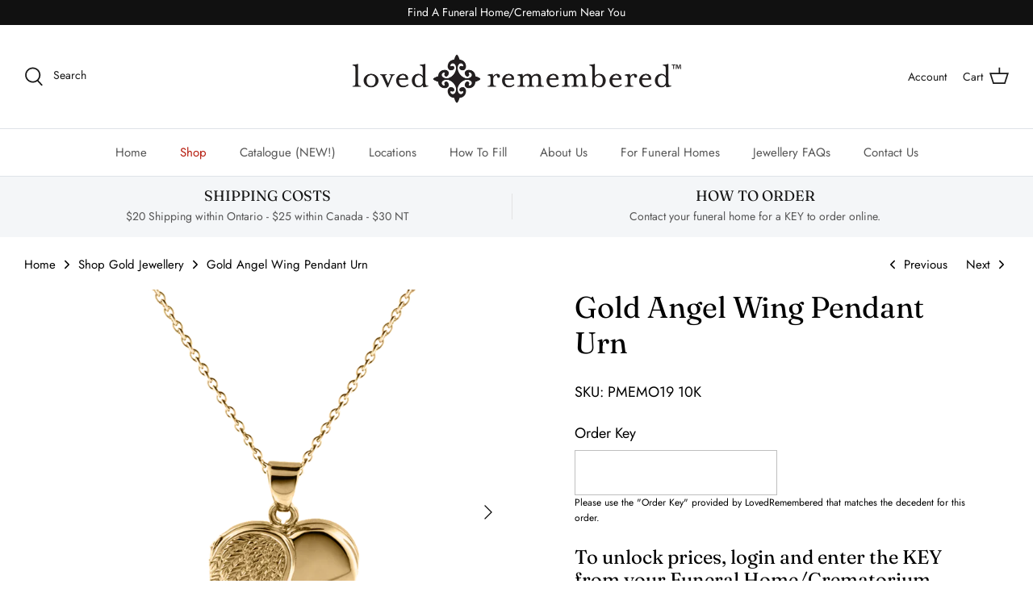

--- FILE ---
content_type: text/html; charset=utf-8
request_url: https://www.lovedremembered.com/collections/shop-gold-jewellery/products/gold-angel-wing-pendant-charm
body_size: 33116
content:
<!DOCTYPE html>
<html lang="en">
<head>
<!-- Google Ads Remarketing Tag By FeedArmy Version 2.12 START -->
<!-- FeedArmy tutorial found at https://feedarmy.com/adding-google-adwords-remarketing-tag-to-shopify/ -->

<!-- CODE SETTINGS START -->
<!-- CODE SETTINGS START -->

<!-- Please add your Google Ads Audience Source Tag ID -->


<!-- Please add your alpha2 code, you can find it here: https://help.shopify.com/en/api/custom-storefronts/storefront-api/reference/enum/countrycode -->


<!-- if you have prices such as 1,000.00 set below to true, if you have prices such as 1.000,00 set below to false -->


<!-- set your product id values are default, product_id, parent_id, sku-->


<!-- CODE SETTINGS END -->
<!-- CODE SETTINGS END -->

<!-- ------------------------------------ -->
<!-- DO NOT EDIT ANYTHING BELOW THIS LINE -->
<!-- Global site tag (gtag.js) - Ads. -->
<script async src="https://www.googletagmanager.com/gtag/js?id=AW-451958961"></script>
<script>
  window.dataLayer = window.dataLayer || [];
  function gtag(){dataLayer.push(arguments);}
  gtag('js', new Date());
  gtag('config', 'AW-451958961');
</script>
<!-- Global site tag (gtag.js) - Ads. -->



<script>
  gtag('event', 'view_item', {
    'send_to': 'AW-451958961',
	'value': 1354.00,
	
    'items': [{
		
			'id': 'shopify_US_5285638668449_41189980766400',
		
      'google_business_vertical': 'retail'
    }]
	
  });
</script>

  <!-- Symmetry 5.0.1 -->
  <meta name="google-site-verification" content="wYAV25uPSD1hs9OUYnHC3mRjMwH4d22Kra70_16UxCA" />



  
  













  
    




  


<script>



    var mtechIsSignedIn = false;
    var mtechIsFuneralHome = false;
</script>


  
  <link rel="preload" href="//www.lovedremembered.com/cdn/shop/t/11/assets/styles.css?v=47049524090843261361759332324" as="style">
  <meta charset="utf-8" />
<meta name="viewport" content="width=device-width,initial-scale=1.0" />
<meta http-equiv="X-UA-Compatible" content="IE=edge">

<link rel="preconnect" href="https://cdn.shopify.com" crossorigin>
<link rel="preconnect" href="https://fonts.shopify.com" crossorigin>
<link rel="preconnect" href="https://monorail-edge.shopifysvc.com"><link rel="preload" as="font" href="//www.lovedremembered.com/cdn/fonts/jost/jost_n4.d47a1b6347ce4a4c9f437608011273009d91f2b7.woff2" type="font/woff2" crossorigin><link rel="preload" as="font" href="//www.lovedremembered.com/cdn/fonts/jost/jost_n7.921dc18c13fa0b0c94c5e2517ffe06139c3615a3.woff2" type="font/woff2" crossorigin><link rel="preload" as="font" href="//www.lovedremembered.com/cdn/fonts/jost/jost_i4.b690098389649750ada222b9763d55796c5283a5.woff2" type="font/woff2" crossorigin><link rel="preload" as="font" href="//www.lovedremembered.com/cdn/fonts/jost/jost_i7.d8201b854e41e19d7ed9b1a31fe4fe71deea6d3f.woff2" type="font/woff2" crossorigin><link rel="preload" as="font" href="//www.lovedremembered.com/cdn/fonts/jost/jost_n4.d47a1b6347ce4a4c9f437608011273009d91f2b7.woff2" type="font/woff2" crossorigin><link rel="preload" as="font" href="//www.lovedremembered.com/cdn/fonts/fraunces/fraunces_n4.8e6986daad4907c36a536fb8d55aaf5318c974ca.woff2" type="font/woff2" crossorigin><link rel="preload" as="font" href="//www.lovedremembered.com/cdn/fonts/jost/jost_n4.d47a1b6347ce4a4c9f437608011273009d91f2b7.woff2" type="font/woff2" crossorigin><link rel="preload" href="//www.lovedremembered.com/cdn/shop/t/11/assets/vendor.js?v=93785879233572968171634578109" as="script">
<link rel="preload" href="//www.lovedremembered.com/cdn/shop/t/11/assets/theme.js?v=57980648228657265801705455161" as="script"><link rel="canonical" href="https://www.lovedremembered.com/products/gold-angel-wing-pendant-charm" /><link rel="shortcut icon" href="//www.lovedremembered.com/cdn/shop/files/lovedRememberedIcon.png?v=1738679714" type="image/png" /><meta name="description" content="Gold pendant charm holds cremated ashes. The photo will be inserted into the jewellery box and your text will be engraved as per your instructions.">
  <meta name="theme-color" content="#000000">

  <title>
    Gold Angel Wing Pendant Urn &ndash; Loved Remembered
  </title>

  <meta property="og:site_name" content="Loved Remembered">
<meta property="og:url" content="https://www.lovedremembered.com/products/gold-angel-wing-pendant-charm">
<meta property="og:title" content="Gold Angel Wing Pendant Urn">
<meta property="og:type" content="product">
<meta property="og:description" content="Gold pendant charm holds cremated ashes. The photo will be inserted into the jewellery box and your text will be engraved as per your instructions."><meta property="og:image" content="http://www.lovedremembered.com/cdn/shop/products/goldangelwinglocket_1200x1200.png?v=1601433034">
  <meta property="og:image:secure_url" content="https://www.lovedremembered.com/cdn/shop/products/goldangelwinglocket_1200x1200.png?v=1601433034">
  <meta property="og:image:width" content="1280">
  <meta property="og:image:height" content="1291"><meta property="og:price:amount" content="1,354.00">
  <meta property="og:price:currency" content="CAD"><meta name="twitter:card" content="summary_large_image">
<meta name="twitter:title" content="Gold Angel Wing Pendant Urn">
<meta name="twitter:description" content="Gold pendant charm holds cremated ashes. The photo will be inserted into the jewellery box and your text will be engraved as per your instructions.">


  <link href="//www.lovedremembered.com/cdn/shop/t/11/assets/styles.css?v=47049524090843261361759332324" rel="stylesheet" type="text/css" media="all" />

  <script>
    window.theme = window.theme || {};
    theme.money_format = "${{amount}}";
    theme.strings = {
      previous: "Previous",
      next: "Next",
      addressError: "Error looking up that address",
      addressNoResults: "No results for that address",
      addressQueryLimit: "You have exceeded the Google API usage limit. Consider upgrading to a \u003ca href=\"https:\/\/developers.google.com\/maps\/premium\/usage-limits\"\u003ePremium Plan\u003c\/a\u003e.",
      authError: "There was a problem authenticating your Google Maps API Key.",
      icon_labels_left: "Left",
      icon_labels_right: "Right",
      icon_labels_down: "Down",
      icon_labels_close: "Close",
      icon_labels_plus: "Plus",
      cart_terms_confirmation: "You must agree to the terms and conditions before continuing.",
      products_listing_from: "From",
      layout_live_search_see_all: "See all results",
      products_product_add_to_cart: "Add to Cart",
      products_variant_no_stock: "Sold out",
      products_variant_non_existent: "Unavailable",
      onlyXLeft: "[[ quantity ]] in stock",
      products_product_unit_price_separator: " \/ ",
      general_navigation_menu_toggle_aria_label: "Toggle menu",
      general_accessibility_labels_close: "Close",
      products_added_notification_title: "Just added",
      products_added_notification_item: "Item",
      products_added_notification_unit_price: "Item price",
      products_added_notification_quantity: "Qty",
      products_added_notification_total_price: "Total price",
      products_added_notification_shipping_note: "Excl. shipping",
      products_added_notification_keep_shopping: "Keep Shopping",
      products_added_notification_cart: "Cart",
      products_product_adding_to_cart: "Adding",
      products_product_added_to_cart: "Added to cart",
      products_product_unit_price_separator: " \/ ",
      products_added_notification_subtotal: "Subtotal",
      products_labels_sold_out: "Sold Out",
      products_labels_sale: "Sale",
      products_labels_percent_reduction: "[[ amount ]]% off",
      products_labels_value_reduction_html: "[[ amount ]] off",
      products_product_preorder: "Pre-order",
      general_quick_search_pages: "Pages",
      general_quick_search_no_results: "Sorry, we couldn\u0026#39;t find any results",
      collections_general_see_all_subcollections: "See all..."
    };
    theme.routes = {
      search_url: '/search',
      cart_url: '/cart',
      cart_add_url: '/cart/add',
      cart_change_url: '/cart/change'
    };
    theme.settings = {
      cart_type: "drawer",
      quickbuy_style: "off"
    };
    document.documentElement.classList.add('js');
  </script>
  <script>var options = ''; var option_predef = '';</script>
  <script>window.performance && window.performance.mark && window.performance.mark('shopify.content_for_header.start');</script><meta name="google-site-verification" content="tDHy9s06TXE7lLMSLRcL-D8aHSpQrz9fl0DH0G0R35Y">
<meta id="shopify-digital-wallet" name="shopify-digital-wallet" content="/40568914081/digital_wallets/dialog">
<link rel="alternate" type="application/json+oembed" href="https://www.lovedremembered.com/products/gold-angel-wing-pendant-charm.oembed">
<script async="async" src="/checkouts/internal/preloads.js?locale=en-CA"></script>
<script id="shopify-features" type="application/json">{"accessToken":"90337db70d489062bbfb3c2a9bfd1608","betas":["rich-media-storefront-analytics"],"domain":"www.lovedremembered.com","predictiveSearch":true,"shopId":40568914081,"locale":"en"}</script>
<script>var Shopify = Shopify || {};
Shopify.shop = "loved-remembered.myshopify.com";
Shopify.locale = "en";
Shopify.currency = {"active":"CAD","rate":"1.0"};
Shopify.country = "CA";
Shopify.theme = {"name":"Symmetry","id":127528796352,"schema_name":"Symmetry","schema_version":"5.0.1","theme_store_id":568,"role":"main"};
Shopify.theme.handle = "null";
Shopify.theme.style = {"id":null,"handle":null};
Shopify.cdnHost = "www.lovedremembered.com/cdn";
Shopify.routes = Shopify.routes || {};
Shopify.routes.root = "/";</script>
<script type="module">!function(o){(o.Shopify=o.Shopify||{}).modules=!0}(window);</script>
<script>!function(o){function n(){var o=[];function n(){o.push(Array.prototype.slice.apply(arguments))}return n.q=o,n}var t=o.Shopify=o.Shopify||{};t.loadFeatures=n(),t.autoloadFeatures=n()}(window);</script>
<script id="shop-js-analytics" type="application/json">{"pageType":"product"}</script>
<script defer="defer" async type="module" src="//www.lovedremembered.com/cdn/shopifycloud/shop-js/modules/v2/client.init-shop-cart-sync_BT-GjEfc.en.esm.js"></script>
<script defer="defer" async type="module" src="//www.lovedremembered.com/cdn/shopifycloud/shop-js/modules/v2/chunk.common_D58fp_Oc.esm.js"></script>
<script defer="defer" async type="module" src="//www.lovedremembered.com/cdn/shopifycloud/shop-js/modules/v2/chunk.modal_xMitdFEc.esm.js"></script>
<script type="module">
  await import("//www.lovedremembered.com/cdn/shopifycloud/shop-js/modules/v2/client.init-shop-cart-sync_BT-GjEfc.en.esm.js");
await import("//www.lovedremembered.com/cdn/shopifycloud/shop-js/modules/v2/chunk.common_D58fp_Oc.esm.js");
await import("//www.lovedremembered.com/cdn/shopifycloud/shop-js/modules/v2/chunk.modal_xMitdFEc.esm.js");

  window.Shopify.SignInWithShop?.initShopCartSync?.({"fedCMEnabled":true,"windoidEnabled":true});

</script>
<script>(function() {
  var isLoaded = false;
  function asyncLoad() {
    if (isLoaded) return;
    isLoaded = true;
    var urls = ["https:\/\/tabs.stationmade.com\/registered-scripts\/tabs-by-station.js?shop=loved-remembered.myshopify.com","\/\/code.tidio.co\/cwqsgczunh12dhddfz89fckg0rf8ezog.js?shop=loved-remembered.myshopify.com","https:\/\/api.revy.io\/discounts.js?shop=loved-remembered.myshopify.com","https:\/\/cdn.roseperl.com\/storelocator-prod\/stockist-form\/loved-remembered-1750219159.js?shop=loved-remembered.myshopify.com","https:\/\/cdn.roseperl.com\/storelocator-prod\/setting\/loved-remembered-1764872006.js?shop=loved-remembered.myshopify.com","https:\/\/cdn.roseperl.com\/storelocator-prod\/wtb\/loved-remembered-1764872007.js?shop=loved-remembered.myshopify.com","https:\/\/cdn.roseperl.com\/storelocator-prod\/fo\/loved-remembered-1764872008.js?shop=loved-remembered.myshopify.com"];
    for (var i = 0; i < urls.length; i++) {
      var s = document.createElement('script');
      s.type = 'text/javascript';
      s.async = true;
      s.src = urls[i];
      var x = document.getElementsByTagName('script')[0];
      x.parentNode.insertBefore(s, x);
    }
  };
  if(window.attachEvent) {
    window.attachEvent('onload', asyncLoad);
  } else {
    window.addEventListener('load', asyncLoad, false);
  }
})();</script>
<script id="__st">var __st={"a":40568914081,"offset":-18000,"reqid":"a141751a-a33d-4e91-99ec-ca53d7a0f312-1769127753","pageurl":"www.lovedremembered.com\/collections\/shop-gold-jewellery\/products\/gold-angel-wing-pendant-charm","u":"a0fa9a517e6c","p":"product","rtyp":"product","rid":5285638668449};</script>
<script>window.ShopifyPaypalV4VisibilityTracking = true;</script>
<script id="captcha-bootstrap">!function(){'use strict';const t='contact',e='account',n='new_comment',o=[[t,t],['blogs',n],['comments',n],[t,'customer']],c=[[e,'customer_login'],[e,'guest_login'],[e,'recover_customer_password'],[e,'create_customer']],r=t=>t.map((([t,e])=>`form[action*='/${t}']:not([data-nocaptcha='true']) input[name='form_type'][value='${e}']`)).join(','),a=t=>()=>t?[...document.querySelectorAll(t)].map((t=>t.form)):[];function s(){const t=[...o],e=r(t);return a(e)}const i='password',u='form_key',d=['recaptcha-v3-token','g-recaptcha-response','h-captcha-response',i],f=()=>{try{return window.sessionStorage}catch{return}},m='__shopify_v',_=t=>t.elements[u];function p(t,e,n=!1){try{const o=window.sessionStorage,c=JSON.parse(o.getItem(e)),{data:r}=function(t){const{data:e,action:n}=t;return t[m]||n?{data:e,action:n}:{data:t,action:n}}(c);for(const[e,n]of Object.entries(r))t.elements[e]&&(t.elements[e].value=n);n&&o.removeItem(e)}catch(o){console.error('form repopulation failed',{error:o})}}const l='form_type',E='cptcha';function T(t){t.dataset[E]=!0}const w=window,h=w.document,L='Shopify',v='ce_forms',y='captcha';let A=!1;((t,e)=>{const n=(g='f06e6c50-85a8-45c8-87d0-21a2b65856fe',I='https://cdn.shopify.com/shopifycloud/storefront-forms-hcaptcha/ce_storefront_forms_captcha_hcaptcha.v1.5.2.iife.js',D={infoText:'Protected by hCaptcha',privacyText:'Privacy',termsText:'Terms'},(t,e,n)=>{const o=w[L][v],c=o.bindForm;if(c)return c(t,g,e,D).then(n);var r;o.q.push([[t,g,e,D],n]),r=I,A||(h.body.append(Object.assign(h.createElement('script'),{id:'captcha-provider',async:!0,src:r})),A=!0)});var g,I,D;w[L]=w[L]||{},w[L][v]=w[L][v]||{},w[L][v].q=[],w[L][y]=w[L][y]||{},w[L][y].protect=function(t,e){n(t,void 0,e),T(t)},Object.freeze(w[L][y]),function(t,e,n,w,h,L){const[v,y,A,g]=function(t,e,n){const i=e?o:[],u=t?c:[],d=[...i,...u],f=r(d),m=r(i),_=r(d.filter((([t,e])=>n.includes(e))));return[a(f),a(m),a(_),s()]}(w,h,L),I=t=>{const e=t.target;return e instanceof HTMLFormElement?e:e&&e.form},D=t=>v().includes(t);t.addEventListener('submit',(t=>{const e=I(t);if(!e)return;const n=D(e)&&!e.dataset.hcaptchaBound&&!e.dataset.recaptchaBound,o=_(e),c=g().includes(e)&&(!o||!o.value);(n||c)&&t.preventDefault(),c&&!n&&(function(t){try{if(!f())return;!function(t){const e=f();if(!e)return;const n=_(t);if(!n)return;const o=n.value;o&&e.removeItem(o)}(t);const e=Array.from(Array(32),(()=>Math.random().toString(36)[2])).join('');!function(t,e){_(t)||t.append(Object.assign(document.createElement('input'),{type:'hidden',name:u})),t.elements[u].value=e}(t,e),function(t,e){const n=f();if(!n)return;const o=[...t.querySelectorAll(`input[type='${i}']`)].map((({name:t})=>t)),c=[...d,...o],r={};for(const[a,s]of new FormData(t).entries())c.includes(a)||(r[a]=s);n.setItem(e,JSON.stringify({[m]:1,action:t.action,data:r}))}(t,e)}catch(e){console.error('failed to persist form',e)}}(e),e.submit())}));const S=(t,e)=>{t&&!t.dataset[E]&&(n(t,e.some((e=>e===t))),T(t))};for(const o of['focusin','change'])t.addEventListener(o,(t=>{const e=I(t);D(e)&&S(e,y())}));const B=e.get('form_key'),M=e.get(l),P=B&&M;t.addEventListener('DOMContentLoaded',(()=>{const t=y();if(P)for(const e of t)e.elements[l].value===M&&p(e,B);[...new Set([...A(),...v().filter((t=>'true'===t.dataset.shopifyCaptcha))])].forEach((e=>S(e,t)))}))}(h,new URLSearchParams(w.location.search),n,t,e,['guest_login'])})(!1,!0)}();</script>
<script integrity="sha256-4kQ18oKyAcykRKYeNunJcIwy7WH5gtpwJnB7kiuLZ1E=" data-source-attribution="shopify.loadfeatures" defer="defer" src="//www.lovedremembered.com/cdn/shopifycloud/storefront/assets/storefront/load_feature-a0a9edcb.js" crossorigin="anonymous"></script>
<script data-source-attribution="shopify.dynamic_checkout.dynamic.init">var Shopify=Shopify||{};Shopify.PaymentButton=Shopify.PaymentButton||{isStorefrontPortableWallets:!0,init:function(){window.Shopify.PaymentButton.init=function(){};var t=document.createElement("script");t.src="https://www.lovedremembered.com/cdn/shopifycloud/portable-wallets/latest/portable-wallets.en.js",t.type="module",document.head.appendChild(t)}};
</script>
<script data-source-attribution="shopify.dynamic_checkout.buyer_consent">
  function portableWalletsHideBuyerConsent(e){var t=document.getElementById("shopify-buyer-consent"),n=document.getElementById("shopify-subscription-policy-button");t&&n&&(t.classList.add("hidden"),t.setAttribute("aria-hidden","true"),n.removeEventListener("click",e))}function portableWalletsShowBuyerConsent(e){var t=document.getElementById("shopify-buyer-consent"),n=document.getElementById("shopify-subscription-policy-button");t&&n&&(t.classList.remove("hidden"),t.removeAttribute("aria-hidden"),n.addEventListener("click",e))}window.Shopify?.PaymentButton&&(window.Shopify.PaymentButton.hideBuyerConsent=portableWalletsHideBuyerConsent,window.Shopify.PaymentButton.showBuyerConsent=portableWalletsShowBuyerConsent);
</script>
<script data-source-attribution="shopify.dynamic_checkout.cart.bootstrap">document.addEventListener("DOMContentLoaded",(function(){function t(){return document.querySelector("shopify-accelerated-checkout-cart, shopify-accelerated-checkout")}if(t())Shopify.PaymentButton.init();else{new MutationObserver((function(e,n){t()&&(Shopify.PaymentButton.init(),n.disconnect())})).observe(document.body,{childList:!0,subtree:!0})}}));
</script>

<script>window.performance && window.performance.mark && window.performance.mark('shopify.content_for_header.end');</script>
  
<script>
var loadScript_p_common = function(url, callback) {
  var script = document.createElement("script")
  script.type = "text/javascript";
  if (script.readyState) {
    script.onreadystatechange = function() {
      if (script.readyState == "loaded" ||
          script.readyState == "complete") {
        script.onreadystatechange = null;
        callback();
      }
    };
  } else {
    script.onload = function() {
      callback();
    };
  }
  script.src = url;
  document.getElementsByTagName("head")[0].appendChild(script);
};
loadScript_p_common('//cdn-zeptoapps.com/product-personalizer/pplr_common.js', function() {});
</script>

  
    <script src="//www.lovedremembered.com/cdn/shop/t/11/assets/mtech-global.js?v=9438134464146696561740413403"></script>
  

<script>
    var appEnvironment = 'storelocator-prod';
    var shopHash = '29b70bbd2970f643014f95979b20602e';
</script>

<script>
    
    
    SCASLShopifyProduct = {id:5285638668449,handle:'gold-angel-wing-pendant-charm',title:"Gold Angel Wing Pendant Urn",variants: [{"id":41189980766400,"title":"Default Title","option1":"Default Title","option2":null,"option3":null,"sku":"PMEMO19 10K","requires_shipping":true,"taxable":true,"featured_image":null,"available":true,"name":"Gold Angel Wing Pendant Urn","public_title":null,"options":["Default Title"],"price":135400,"weight":0,"compare_at_price":null,"inventory_management":null,"barcode":"","requires_selling_plan":false,"selling_plan_allocations":[]}],tags: ["Angel Wing","Gold Pendant Urns","Hearts"],collections: [{"id":226475409569,"handle":"all-jewellery","title":"All Jewellery","updated_at":"2026-01-22T07:07:34-05:00","body_html":"","published_at":"2020-10-14T11:45:06-04:00","sort_order":"manual","template_suffix":"","disjunctive":true,"rules":[{"column":"vendor","relation":"equals","condition":"Loved Remembered"}],"published_scope":"global","image":{"created_at":"2021-01-06T14:35:43-05:00","alt":null,"width":479,"height":334,"src":"\/\/www.lovedremembered.com\/cdn\/shop\/collections\/Gold_and_Silver_Filigree.png?v=1609988287"}},{"id":305464082624,"handle":"all-pendant-urns","title":"All Pendant Urns","updated_at":"2026-01-22T07:07:34-05:00","body_html":"","published_at":"2024-01-17T16:46:05-05:00","sort_order":"manual","template_suffix":"","disjunctive":true,"rules":[{"column":"tag","relation":"equals","condition":"Gold Pendant Urns"},{"column":"tag","relation":"equals","condition":"Silver Pendant Urns"},{"column":"tag","relation":"equals","condition":"Stainless Steel Pendant Urns"}],"published_scope":"global"},{"id":232827093184,"handle":"angel-wing-collection","updated_at":"2026-01-22T07:07:34-05:00","published_at":"2020-10-26T15:14:56-04:00","sort_order":"manual","template_suffix":"","published_scope":"global","title":"Angel Wing Collection","body_html":"\u003cp data-mce-fragment=\"1\"\u003e\u003cspan data-mce-fragment=\"1\"\u003eA beautiful angel’s wing rests on the front of these locket urns.\u003c\/span\u003e\u003c\/p\u003e\n\u003cp data-mce-fragment=\"1\"\u003eThe Angel Wing Collection includes sterling silver and 10K gold cremation jewellery. These heart-shaped locket urns and pendant urn necklaces hold ashes. The classic lockets hold two photos and can be engraved on the back. Personalize with your choice of text\/fingerprint engraving and photo.\u003c\/p\u003e","image":{"created_at":"2021-01-06T15:13:03-05:00","alt":null,"width":2550,"height":3300,"src":"\/\/www.lovedremembered.com\/cdn\/shop\/collections\/gold_locket_picture.jpg?v=1609963984"}},{"id":203554980001,"handle":"gold-pendants","title":"Gold Pendant Urns","updated_at":"2026-01-20T08:53:07-05:00","body_html":"\u003cspan\u003e\u003cem\u003eWhat is a Pendant Urn?\u003c\/em\u003e \u003cbr\u003e\u003c\/span\u003e\u003cspan\u003eOur Gold Pendant Urns hold cremated remains, hair or any other memento you wish to keep close to your heart. Pendants are personalized with an engraved message. The safety chamber that holds ashes is accessed through a screw in the back or the top of the pendant. View a live preview of personalization details as you customize your necklace to ensure every detail is just right. Chain and jewelry box included.\u003c\/span\u003e","published_at":"2020-06-25T22:38:35-04:00","sort_order":"manual","template_suffix":"","disjunctive":false,"rules":[{"column":"tag","relation":"equals","condition":"Gold Pendant Urns"}],"published_scope":"global","image":{"created_at":"2020-09-14T11:50:14-04:00","alt":null,"width":1000,"height":1008,"src":"\/\/www.lovedremembered.com\/cdn\/shop\/collections\/GoldTeardrop_Poppy_PMEMO9HE_10KTa.jpg?v=1609966050"}},{"id":203554521249,"handle":"shop-gold-jewellery","title":"Shop Gold Jewellery","updated_at":"2026-01-20T08:53:08-05:00","body_html":"\u003cp data-mce-fragment=\"1\"\u003e\u003cspan data-mce-fragment=\"1\"\u003e\u003cem data-mce-fragment=\"1\"\u003eWhat is the difference between a Gold Locket Urn \u0026amp; a Gold Pendant Urn?\u003c\/em\u003e \u003c\/span\u003e\u003c\/p\u003e\n\u003cp data-mce-fragment=\"1\"\u003e\u003cspan data-mce-fragment=\"1\"\u003eA Gold Locket Urn opens up to reveal a photo on one side and text\/fingerprint engraving on the other. It has a safety chamber accessed through a screw on the back side that holds the ashes. A chain can be purchased when personalizing your jewellery. \u003c\/span\u003e\u003c\/p\u003e\n\u003cp data-mce-fragment=\"1\"\u003e\u003cspan data-mce-fragment=\"1\"\u003eA Gold Pendant Urn does not open up. It is engraved on the back and holds cremated ashes, hair or any other memento you wish to keep close to your heart. It has a safety chamber that holds ashes accessed through a screw in the back. A chain can be purchased when personalizing your jewellery. \u003c\/span\u003e\u003c\/p\u003e\n\u003cp data-mce-fragment=\"1\"\u003e\u003cspan data-mce-fragment=\"1\"\u003eDo you have questions about our jewellery? Click the message button on the bottom of this screen to ask your question or \u003ca href=\"mailto:%20lovedremembered.info@gmail.com\"\u003eclick here\u003c\/a\u003e to send us an email. We will work with you to create the perfect keepsake of your loved one.\u003c\/span\u003e\u003c\/p\u003e","published_at":"2020-06-25T22:35:20-04:00","sort_order":"manual","template_suffix":"","disjunctive":true,"rules":[{"column":"tag","relation":"equals","condition":"Gold Locket Urns"},{"column":"tag","relation":"equals","condition":"Gold Lockets (Does NOT Hold Ashes)"},{"column":"tag","relation":"equals","condition":"Gold Pendants (Does NOT Hold Ashes)"},{"column":"tag","relation":"equals","condition":"Gold Pendant Urns"},{"column":"title","relation":"contains","condition":"Gold Chain"}],"published_scope":"global","image":{"created_at":"2020-08-04T15:18:35-04:00","alt":null,"width":1536,"height":1668,"src":"\/\/www.lovedremembered.com\/cdn\/shop\/collections\/gold_angel_wing_locket_b.png?v=1609988544"}}],vendor: "Loved Remembered",};
</script>

<!-- BEGIN app block: shopify://apps/tabs-studio/blocks/global_embed_block/19980fb9-f2ca-4ada-ad36-c0364c3318b8 -->
<style id="tabs-by-station-custom-styles">
  
  
</style>

<script id="station-tabs-data-json" type="application/json">{
  "globalAbove": null,
  "globalBelow": null,
  "proTabsHTML": "",
  "productTitle": "Gold Angel Wing Pendant Urn",
  "productDescription": "\u003cp\u003eThis gold heart-shaped charm necklace holds cremated ashes, hair or any other memento you wish to keep close to your heart.\u003c\/p\u003e\n\u003cp\u003ePersonalize with photo and engraved inscription.\u003c\/p\u003e\n\u003ch4\u003eDetails\u003c\/h4\u003e\n\u003cp\u003eIncluded with your purchase:\u003c\/p\u003e\n\u003cul\u003e\n\u003cli\u003e10 Karat Yellow Gold Heart Pendant Urn- An angel's wing is etched into the front of this heart-shaped pendant. The safety chamber that holds cremated ashes is accessed through a screw in the back of the pendant charm. \u003c\/li\u003e\n\u003cli\u003ePendant Size is approximately 1\" x 1\".\u003c\/li\u003e\n\u003cli\u003eChain NOT included.\u003c\/li\u003e\n\u003cli\u003e\u003cspan\u003eJewellery Box included, holds a photo and your pendant (see photo).\u003c\/span\u003e\u003c\/li\u003e\n\u003c\/ul\u003e\n\u003ch4\u003ePersonalization\u003c\/h4\u003e\n\u003cp\u003eFollow the prompts to upload a photograph and add your engraving details. The photo will be inserted into the jewellery box and your inscription will be engraved as per your instructions.\u003c\/p\u003e\n\u003ch4 data-mce-fragment=\"1\"\u003e\n\u003cb data-mce-fragment=\"1\"\u003eDelivery\u003c\/b\u003e\u003cbr\u003e\n\u003c\/h4\u003e\n\u003cp data-mce-fragment=\"1\"\u003e\u003cspan data-mce-fragment=\"1\"\u003eYour jewellery will ship the next business day. Allow 3-5 business days for shipping.\u003c\/span\u003e\u003c\/p\u003e\n\u003ch4 data-mce-fragment=\"1\"\u003e\u003cb data-mce-fragment=\"1\"\u003eQuestions\u003c\/b\u003e\u003c\/h4\u003e\n\u003cp data-mce-fragment=\"1\"\u003e\u003cspan data-mce-fragment=\"1\"\u003eDo you have any questions? \u003c\/span\u003e\u003c\/p\u003e\n\u003cp data-mce-fragment=\"1\"\u003e\u003cspan data-mce-fragment=\"1\"\u003eOur \u003ca class=\"text-link\" data-mce-fragment=\"1\" href=\"https:\/\/loved-remembered.myshopify.com\/pages\/contact-us\" title=\"Contact Us\" data-mce-href=\"https:\/\/loved-remembered.myshopify.com\/pages\/contact-us\"\u003eContact Page\u003c\/a\u003e has all the ways for you to contact us!\u003c\/span\u003e\u003c\/p\u003e\n\u003ch4\u003e\u003cbr\u003e\u003c\/h4\u003e",
  "icons": []
}</script>

<script>
  document.documentElement.classList.add('tabsst-loading');
  document.addEventListener('stationTabsLegacyAPILoaded', function(e) {
    e.detail.isLegacy = true;
    });

  document.addEventListener('stationTabsAPIReady', function(e) {
    var Tabs = e.detail;

    if (Tabs.appSettings) {
      

      
    }

    if (Tabs.isLegacy) { return; }
          Tabs.init(null, {
            initializeDescription: true,
            fallback: true
          });
  });

  
</script>

<svg style="display:none" aria-hidden="true">
  <defs>
    
  </defs>
</svg>

<!-- END app block --><!-- BEGIN app block: shopify://apps/zepto-product-personalizer/blocks/product_personalizer_main/7411210d-7b32-4c09-9455-e129e3be4729 --><!-- BEGIN app snippet: product-personalizer -->



  
 
 


<style>.pplr_add_to_cart{display:none !important;}</style><div id="pplr-5285638668449" data-id="5285638668449" class="product-personalizer" data-handle="gold-angel-wing-pendant-charm"></div>
  
<script type='text/javascript'>
  window.pplr_variant_product = [];
  
  
   
  window.pplr_variant_product["41623988535488"]={"id":"41623988535488","product_id":"7135484772544","price":"56500","inventory_quantity":"15","inventory_policy":"deny","inventory_management":""};
  
  window.pplr_variant_product["41623988568256"]={"id":"41623988568256","product_id":"7135484772544","price":"61000","inventory_quantity":"19","inventory_policy":"deny","inventory_management":""};
  
  window.pplr_variant_product["41623988633792"]={"id":"41623988633792","product_id":"7135484772544","price":"65000","inventory_quantity":"62","inventory_policy":"deny","inventory_management":""};
  
  
  window.pplr_inv_product = [7135484772544];
   
  if (typeof product_personalizer == 'undefined') {
  var product_personalizer = {"cstmfy_req":"1"};
  }
  if (typeof pplr_product == 'undefined') {
    var pplr_product = {"id":5285638668449,"title":"Gold Angel Wing Pendant Urn","handle":"gold-angel-wing-pendant-charm","description":"\u003cp\u003eThis gold heart-shaped charm necklace holds cremated ashes, hair or any other memento you wish to keep close to your heart.\u003c\/p\u003e\n\u003cp\u003ePersonalize with photo and engraved inscription.\u003c\/p\u003e\n\u003ch4\u003eDetails\u003c\/h4\u003e\n\u003cp\u003eIncluded with your purchase:\u003c\/p\u003e\n\u003cul\u003e\n\u003cli\u003e10 Karat Yellow Gold Heart Pendant Urn- An angel's wing is etched into the front of this heart-shaped pendant. The safety chamber that holds cremated ashes is accessed through a screw in the back of the pendant charm. \u003c\/li\u003e\n\u003cli\u003ePendant Size is approximately 1\" x 1\".\u003c\/li\u003e\n\u003cli\u003eChain NOT included.\u003c\/li\u003e\n\u003cli\u003e\u003cspan\u003eJewellery Box included, holds a photo and your pendant (see photo).\u003c\/span\u003e\u003c\/li\u003e\n\u003c\/ul\u003e\n\u003ch4\u003ePersonalization\u003c\/h4\u003e\n\u003cp\u003eFollow the prompts to upload a photograph and add your engraving details. The photo will be inserted into the jewellery box and your inscription will be engraved as per your instructions.\u003c\/p\u003e\n\u003ch4 data-mce-fragment=\"1\"\u003e\n\u003cb data-mce-fragment=\"1\"\u003eDelivery\u003c\/b\u003e\u003cbr\u003e\n\u003c\/h4\u003e\n\u003cp data-mce-fragment=\"1\"\u003e\u003cspan data-mce-fragment=\"1\"\u003eYour jewellery will ship the next business day. Allow 3-5 business days for shipping.\u003c\/span\u003e\u003c\/p\u003e\n\u003ch4 data-mce-fragment=\"1\"\u003e\u003cb data-mce-fragment=\"1\"\u003eQuestions\u003c\/b\u003e\u003c\/h4\u003e\n\u003cp data-mce-fragment=\"1\"\u003e\u003cspan data-mce-fragment=\"1\"\u003eDo you have any questions? \u003c\/span\u003e\u003c\/p\u003e\n\u003cp data-mce-fragment=\"1\"\u003e\u003cspan data-mce-fragment=\"1\"\u003eOur \u003ca class=\"text-link\" data-mce-fragment=\"1\" href=\"https:\/\/loved-remembered.myshopify.com\/pages\/contact-us\" title=\"Contact Us\" data-mce-href=\"https:\/\/loved-remembered.myshopify.com\/pages\/contact-us\"\u003eContact Page\u003c\/a\u003e has all the ways for you to contact us!\u003c\/span\u003e\u003c\/p\u003e\n\u003ch4\u003e\u003cbr\u003e\u003c\/h4\u003e","published_at":"2020-06-06T10:17:13-04:00","created_at":"2020-06-11T22:03:39-04:00","vendor":"Loved Remembered","type":"Gold Pendant Urns","tags":["Angel Wing","Gold Pendant Urns","Hearts"],"price":135400,"price_min":135400,"price_max":135400,"available":true,"price_varies":false,"compare_at_price":null,"compare_at_price_min":0,"compare_at_price_max":0,"compare_at_price_varies":false,"variants":[{"id":41189980766400,"title":"Default Title","option1":"Default Title","option2":null,"option3":null,"sku":"PMEMO19 10K","requires_shipping":true,"taxable":true,"featured_image":null,"available":true,"name":"Gold Angel Wing Pendant Urn","public_title":null,"options":["Default Title"],"price":135400,"weight":0,"compare_at_price":null,"inventory_management":null,"barcode":"","requires_selling_plan":false,"selling_plan_allocations":[]}],"images":["\/\/www.lovedremembered.com\/cdn\/shop\/products\/goldangelwinglocket.png?v=1601433034","\/\/www.lovedremembered.com\/cdn\/shop\/products\/goldangelwingpendant_8858a710-ccac-4e6d-b54a-38d0f5623e93.jpg?v=1603109061","\/\/www.lovedremembered.com\/cdn\/shop\/products\/goldangelwinglocketback.jpg?v=1601432136","\/\/www.lovedremembered.com\/cdn\/shop\/products\/goldangelwingpendantcloseup.jpg?v=1601432136","\/\/www.lovedremembered.com\/cdn\/shop\/products\/goldangelwingpendant2.png?v=1646936935"],"featured_image":"\/\/www.lovedremembered.com\/cdn\/shop\/products\/goldangelwinglocket.png?v=1601433034","options":["Title"],"media":[{"alt":"Cara Keepsakes Gold Angel Wing Pendant Charm","id":9521324327073,"position":1,"preview_image":{"aspect_ratio":0.991,"height":1291,"width":1280,"src":"\/\/www.lovedremembered.com\/cdn\/shop\/products\/goldangelwinglocket.png?v=1601433034"},"aspect_ratio":0.991,"height":1291,"media_type":"image","src":"\/\/www.lovedremembered.com\/cdn\/shop\/products\/goldangelwinglocket.png?v=1601433034","width":1280},{"alt":"Cara Keepsakes Gold Angel Wing Pendant Charm","id":9521324261537,"position":2,"preview_image":{"aspect_ratio":0.8,"height":2048,"width":1638,"src":"\/\/www.lovedremembered.com\/cdn\/shop\/products\/goldangelwingpendant_8858a710-ccac-4e6d-b54a-38d0f5623e93.jpg?v=1603109061"},"aspect_ratio":0.8,"height":2048,"media_type":"image","src":"\/\/www.lovedremembered.com\/cdn\/shop\/products\/goldangelwingpendant_8858a710-ccac-4e6d-b54a-38d0f5623e93.jpg?v=1603109061","width":1638},{"alt":"Cara Keepsakes Gold Angel Wing Pendant Charm","id":9521324294305,"position":3,"preview_image":{"aspect_ratio":1.0,"height":400,"width":400,"src":"\/\/www.lovedremembered.com\/cdn\/shop\/products\/goldangelwinglocketback.jpg?v=1601432136"},"aspect_ratio":1.0,"height":400,"media_type":"image","src":"\/\/www.lovedremembered.com\/cdn\/shop\/products\/goldangelwinglocketback.jpg?v=1601432136","width":400},{"alt":"Cara Keepsakes Gold Angel Wing Pendant Charm","id":9521324064929,"position":4,"preview_image":{"aspect_ratio":1.0,"height":400,"width":400,"src":"\/\/www.lovedremembered.com\/cdn\/shop\/products\/goldangelwingpendantcloseup.jpg?v=1601432136"},"aspect_ratio":1.0,"height":400,"media_type":"image","src":"\/\/www.lovedremembered.com\/cdn\/shop\/products\/goldangelwingpendantcloseup.jpg?v=1601432136","width":400},{"alt":null,"id":25170838651072,"position":5,"preview_image":{"aspect_ratio":1.0,"height":1000,"width":1000,"src":"\/\/www.lovedremembered.com\/cdn\/shop\/products\/goldangelwingpendant2.png?v=1646936935"},"aspect_ratio":1.0,"height":1000,"media_type":"image","src":"\/\/www.lovedremembered.com\/cdn\/shop\/products\/goldangelwingpendant2.png?v=1646936935","width":1000}],"requires_selling_plan":false,"selling_plan_groups":[],"content":"\u003cp\u003eThis gold heart-shaped charm necklace holds cremated ashes, hair or any other memento you wish to keep close to your heart.\u003c\/p\u003e\n\u003cp\u003ePersonalize with photo and engraved inscription.\u003c\/p\u003e\n\u003ch4\u003eDetails\u003c\/h4\u003e\n\u003cp\u003eIncluded with your purchase:\u003c\/p\u003e\n\u003cul\u003e\n\u003cli\u003e10 Karat Yellow Gold Heart Pendant Urn- An angel's wing is etched into the front of this heart-shaped pendant. The safety chamber that holds cremated ashes is accessed through a screw in the back of the pendant charm. \u003c\/li\u003e\n\u003cli\u003ePendant Size is approximately 1\" x 1\".\u003c\/li\u003e\n\u003cli\u003eChain NOT included.\u003c\/li\u003e\n\u003cli\u003e\u003cspan\u003eJewellery Box included, holds a photo and your pendant (see photo).\u003c\/span\u003e\u003c\/li\u003e\n\u003c\/ul\u003e\n\u003ch4\u003ePersonalization\u003c\/h4\u003e\n\u003cp\u003eFollow the prompts to upload a photograph and add your engraving details. The photo will be inserted into the jewellery box and your inscription will be engraved as per your instructions.\u003c\/p\u003e\n\u003ch4 data-mce-fragment=\"1\"\u003e\n\u003cb data-mce-fragment=\"1\"\u003eDelivery\u003c\/b\u003e\u003cbr\u003e\n\u003c\/h4\u003e\n\u003cp data-mce-fragment=\"1\"\u003e\u003cspan data-mce-fragment=\"1\"\u003eYour jewellery will ship the next business day. Allow 3-5 business days for shipping.\u003c\/span\u003e\u003c\/p\u003e\n\u003ch4 data-mce-fragment=\"1\"\u003e\u003cb data-mce-fragment=\"1\"\u003eQuestions\u003c\/b\u003e\u003c\/h4\u003e\n\u003cp data-mce-fragment=\"1\"\u003e\u003cspan data-mce-fragment=\"1\"\u003eDo you have any questions? \u003c\/span\u003e\u003c\/p\u003e\n\u003cp data-mce-fragment=\"1\"\u003e\u003cspan data-mce-fragment=\"1\"\u003eOur \u003ca class=\"text-link\" data-mce-fragment=\"1\" href=\"https:\/\/loved-remembered.myshopify.com\/pages\/contact-us\" title=\"Contact Us\" data-mce-href=\"https:\/\/loved-remembered.myshopify.com\/pages\/contact-us\"\u003eContact Page\u003c\/a\u003e has all the ways for you to contact us!\u003c\/span\u003e\u003c\/p\u003e\n\u003ch4\u003e\u003cbr\u003e\u003c\/h4\u003e"};
  }
  if (typeof pplr_shop_currency == 'undefined') {
  var pplr_shop_currency = "CAD";
  }
  if (typeof pplr_enabled_currencies_size == 'undefined') {
    var pplr_enabled_currencies_size = 1;
  }
  if (typeof pplr_money_formate == 'undefined') {
  var pplr_money_formate = "${{amount}}";
  }
  if (typeof pplr_script_loaded == "undefined") {
    var pplr_script_loaded = true;
    var loadScript_p = function(url, callback) {
    var script = document.createElement("script")
    script.type = "text/javascript";
    script.setAttribute("defer", "defer");
    if (script.readyState) {
      script.onreadystatechange = function() {
        if (script.readyState == "loaded" ||
            script.readyState == "complete") {
          script.onreadystatechange = null;
          callback();
        }
      };
    } else {
      script.onload = function() {
        callback();
      };
    }
    script.src = url;
    document.getElementsByTagName("head")[0].appendChild(script);
  };
  if(product_personalizer['cstmfy_req']>0){
      loadScript_p('//cdn-zeptoapps.com/product-personalizer/canvas-script.php?shop=loved-remembered.myshopify.com&prid=5285638668449&kkr=tomato', function() {})
    }
  }
</script>

<!-- END app snippet -->
<!-- BEGIN app snippet: zepto_common --><script>
var pplr_cart = {"note":null,"attributes":{},"original_total_price":0,"total_price":0,"total_discount":0,"total_weight":0.0,"item_count":0,"items":[],"requires_shipping":false,"currency":"CAD","items_subtotal_price":0,"cart_level_discount_applications":[],"checkout_charge_amount":0};
var pplr_shop_currency = "CAD";
var pplr_enabled_currencies_size = 1;
var pplr_money_formate = "${{amount}}";
var pplr_manual_theme_selector=["CartCount span","tr:has([name*=updates])","tr img:first",".line-item__title, .meta span",".pplr_item_price",".pplr_item_line_price",".pplr_item_remove",".pplr_item_update",".pplr_subtotal_price","form[action*=cart] [name=checkout]","Click To View Image","0","Discount Code {{ code }} is invalid","Discount code","Apply",".SomeClass","Subtotal","Shipping","EST. TOTAL"];
</script>
<script defer src="//cdn-zeptoapps.com/product-personalizer/pplr_common.js?v=22" ></script><!-- END app snippet -->

<!-- END app block --><link href="https://cdn.shopify.com/extensions/019b4963-c93f-7837-b26b-741ac6867160/sl-app-extension-57/assets/wtb.css" rel="stylesheet" type="text/css" media="all">
<script src="https://cdn.shopify.com/extensions/019bc76a-106b-751f-9c25-43ddd98bfc27/tabs-studio-27/assets/s3340b1d9cf54.js" type="text/javascript" defer="defer"></script>
<link href="https://cdn.shopify.com/extensions/019bc76a-106b-751f-9c25-43ddd98bfc27/tabs-studio-27/assets/ccf2dff1a1a65.css" rel="stylesheet" type="text/css" media="all">
<link href="https://monorail-edge.shopifysvc.com" rel="dns-prefetch">
<script>(function(){if ("sendBeacon" in navigator && "performance" in window) {try {var session_token_from_headers = performance.getEntriesByType('navigation')[0].serverTiming.find(x => x.name == '_s').description;} catch {var session_token_from_headers = undefined;}var session_cookie_matches = document.cookie.match(/_shopify_s=([^;]*)/);var session_token_from_cookie = session_cookie_matches && session_cookie_matches.length === 2 ? session_cookie_matches[1] : "";var session_token = session_token_from_headers || session_token_from_cookie || "";function handle_abandonment_event(e) {var entries = performance.getEntries().filter(function(entry) {return /monorail-edge.shopifysvc.com/.test(entry.name);});if (!window.abandonment_tracked && entries.length === 0) {window.abandonment_tracked = true;var currentMs = Date.now();var navigation_start = performance.timing.navigationStart;var payload = {shop_id: 40568914081,url: window.location.href,navigation_start,duration: currentMs - navigation_start,session_token,page_type: "product"};window.navigator.sendBeacon("https://monorail-edge.shopifysvc.com/v1/produce", JSON.stringify({schema_id: "online_store_buyer_site_abandonment/1.1",payload: payload,metadata: {event_created_at_ms: currentMs,event_sent_at_ms: currentMs}}));}}window.addEventListener('pagehide', handle_abandonment_event);}}());</script>
<script id="web-pixels-manager-setup">(function e(e,d,r,n,o){if(void 0===o&&(o={}),!Boolean(null===(a=null===(i=window.Shopify)||void 0===i?void 0:i.analytics)||void 0===a?void 0:a.replayQueue)){var i,a;window.Shopify=window.Shopify||{};var t=window.Shopify;t.analytics=t.analytics||{};var s=t.analytics;s.replayQueue=[],s.publish=function(e,d,r){return s.replayQueue.push([e,d,r]),!0};try{self.performance.mark("wpm:start")}catch(e){}var l=function(){var e={modern:/Edge?\/(1{2}[4-9]|1[2-9]\d|[2-9]\d{2}|\d{4,})\.\d+(\.\d+|)|Firefox\/(1{2}[4-9]|1[2-9]\d|[2-9]\d{2}|\d{4,})\.\d+(\.\d+|)|Chrom(ium|e)\/(9{2}|\d{3,})\.\d+(\.\d+|)|(Maci|X1{2}).+ Version\/(15\.\d+|(1[6-9]|[2-9]\d|\d{3,})\.\d+)([,.]\d+|)( \(\w+\)|)( Mobile\/\w+|) Safari\/|Chrome.+OPR\/(9{2}|\d{3,})\.\d+\.\d+|(CPU[ +]OS|iPhone[ +]OS|CPU[ +]iPhone|CPU IPhone OS|CPU iPad OS)[ +]+(15[._]\d+|(1[6-9]|[2-9]\d|\d{3,})[._]\d+)([._]\d+|)|Android:?[ /-](13[3-9]|1[4-9]\d|[2-9]\d{2}|\d{4,})(\.\d+|)(\.\d+|)|Android.+Firefox\/(13[5-9]|1[4-9]\d|[2-9]\d{2}|\d{4,})\.\d+(\.\d+|)|Android.+Chrom(ium|e)\/(13[3-9]|1[4-9]\d|[2-9]\d{2}|\d{4,})\.\d+(\.\d+|)|SamsungBrowser\/([2-9]\d|\d{3,})\.\d+/,legacy:/Edge?\/(1[6-9]|[2-9]\d|\d{3,})\.\d+(\.\d+|)|Firefox\/(5[4-9]|[6-9]\d|\d{3,})\.\d+(\.\d+|)|Chrom(ium|e)\/(5[1-9]|[6-9]\d|\d{3,})\.\d+(\.\d+|)([\d.]+$|.*Safari\/(?![\d.]+ Edge\/[\d.]+$))|(Maci|X1{2}).+ Version\/(10\.\d+|(1[1-9]|[2-9]\d|\d{3,})\.\d+)([,.]\d+|)( \(\w+\)|)( Mobile\/\w+|) Safari\/|Chrome.+OPR\/(3[89]|[4-9]\d|\d{3,})\.\d+\.\d+|(CPU[ +]OS|iPhone[ +]OS|CPU[ +]iPhone|CPU IPhone OS|CPU iPad OS)[ +]+(10[._]\d+|(1[1-9]|[2-9]\d|\d{3,})[._]\d+)([._]\d+|)|Android:?[ /-](13[3-9]|1[4-9]\d|[2-9]\d{2}|\d{4,})(\.\d+|)(\.\d+|)|Mobile Safari.+OPR\/([89]\d|\d{3,})\.\d+\.\d+|Android.+Firefox\/(13[5-9]|1[4-9]\d|[2-9]\d{2}|\d{4,})\.\d+(\.\d+|)|Android.+Chrom(ium|e)\/(13[3-9]|1[4-9]\d|[2-9]\d{2}|\d{4,})\.\d+(\.\d+|)|Android.+(UC? ?Browser|UCWEB|U3)[ /]?(15\.([5-9]|\d{2,})|(1[6-9]|[2-9]\d|\d{3,})\.\d+)\.\d+|SamsungBrowser\/(5\.\d+|([6-9]|\d{2,})\.\d+)|Android.+MQ{2}Browser\/(14(\.(9|\d{2,})|)|(1[5-9]|[2-9]\d|\d{3,})(\.\d+|))(\.\d+|)|K[Aa][Ii]OS\/(3\.\d+|([4-9]|\d{2,})\.\d+)(\.\d+|)/},d=e.modern,r=e.legacy,n=navigator.userAgent;return n.match(d)?"modern":n.match(r)?"legacy":"unknown"}(),u="modern"===l?"modern":"legacy",c=(null!=n?n:{modern:"",legacy:""})[u],f=function(e){return[e.baseUrl,"/wpm","/b",e.hashVersion,"modern"===e.buildTarget?"m":"l",".js"].join("")}({baseUrl:d,hashVersion:r,buildTarget:u}),m=function(e){var d=e.version,r=e.bundleTarget,n=e.surface,o=e.pageUrl,i=e.monorailEndpoint;return{emit:function(e){var a=e.status,t=e.errorMsg,s=(new Date).getTime(),l=JSON.stringify({metadata:{event_sent_at_ms:s},events:[{schema_id:"web_pixels_manager_load/3.1",payload:{version:d,bundle_target:r,page_url:o,status:a,surface:n,error_msg:t},metadata:{event_created_at_ms:s}}]});if(!i)return console&&console.warn&&console.warn("[Web Pixels Manager] No Monorail endpoint provided, skipping logging."),!1;try{return self.navigator.sendBeacon.bind(self.navigator)(i,l)}catch(e){}var u=new XMLHttpRequest;try{return u.open("POST",i,!0),u.setRequestHeader("Content-Type","text/plain"),u.send(l),!0}catch(e){return console&&console.warn&&console.warn("[Web Pixels Manager] Got an unhandled error while logging to Monorail."),!1}}}}({version:r,bundleTarget:l,surface:e.surface,pageUrl:self.location.href,monorailEndpoint:e.monorailEndpoint});try{o.browserTarget=l,function(e){var d=e.src,r=e.async,n=void 0===r||r,o=e.onload,i=e.onerror,a=e.sri,t=e.scriptDataAttributes,s=void 0===t?{}:t,l=document.createElement("script"),u=document.querySelector("head"),c=document.querySelector("body");if(l.async=n,l.src=d,a&&(l.integrity=a,l.crossOrigin="anonymous"),s)for(var f in s)if(Object.prototype.hasOwnProperty.call(s,f))try{l.dataset[f]=s[f]}catch(e){}if(o&&l.addEventListener("load",o),i&&l.addEventListener("error",i),u)u.appendChild(l);else{if(!c)throw new Error("Did not find a head or body element to append the script");c.appendChild(l)}}({src:f,async:!0,onload:function(){if(!function(){var e,d;return Boolean(null===(d=null===(e=window.Shopify)||void 0===e?void 0:e.analytics)||void 0===d?void 0:d.initialized)}()){var d=window.webPixelsManager.init(e)||void 0;if(d){var r=window.Shopify.analytics;r.replayQueue.forEach((function(e){var r=e[0],n=e[1],o=e[2];d.publishCustomEvent(r,n,o)})),r.replayQueue=[],r.publish=d.publishCustomEvent,r.visitor=d.visitor,r.initialized=!0}}},onerror:function(){return m.emit({status:"failed",errorMsg:"".concat(f," has failed to load")})},sri:function(e){var d=/^sha384-[A-Za-z0-9+/=]+$/;return"string"==typeof e&&d.test(e)}(c)?c:"",scriptDataAttributes:o}),m.emit({status:"loading"})}catch(e){m.emit({status:"failed",errorMsg:(null==e?void 0:e.message)||"Unknown error"})}}})({shopId: 40568914081,storefrontBaseUrl: "https://www.lovedremembered.com",extensionsBaseUrl: "https://extensions.shopifycdn.com/cdn/shopifycloud/web-pixels-manager",monorailEndpoint: "https://monorail-edge.shopifysvc.com/unstable/produce_batch",surface: "storefront-renderer",enabledBetaFlags: ["2dca8a86"],webPixelsConfigList: [{"id":"553943232","configuration":"{\"config\":\"{\\\"pixel_id\\\":\\\"GT-TX58VJW\\\",\\\"target_country\\\":\\\"CA\\\",\\\"gtag_events\\\":[{\\\"type\\\":\\\"purchase\\\",\\\"action_label\\\":\\\"MC-94E3V1KNVY\\\"},{\\\"type\\\":\\\"page_view\\\",\\\"action_label\\\":\\\"MC-94E3V1KNVY\\\"},{\\\"type\\\":\\\"view_item\\\",\\\"action_label\\\":\\\"MC-94E3V1KNVY\\\"}],\\\"enable_monitoring_mode\\\":false}\"}","eventPayloadVersion":"v1","runtimeContext":"OPEN","scriptVersion":"b2a88bafab3e21179ed38636efcd8a93","type":"APP","apiClientId":1780363,"privacyPurposes":[],"dataSharingAdjustments":{"protectedCustomerApprovalScopes":["read_customer_address","read_customer_email","read_customer_name","read_customer_personal_data","read_customer_phone"]}},{"id":"shopify-app-pixel","configuration":"{}","eventPayloadVersion":"v1","runtimeContext":"STRICT","scriptVersion":"0450","apiClientId":"shopify-pixel","type":"APP","privacyPurposes":["ANALYTICS","MARKETING"]},{"id":"shopify-custom-pixel","eventPayloadVersion":"v1","runtimeContext":"LAX","scriptVersion":"0450","apiClientId":"shopify-pixel","type":"CUSTOM","privacyPurposes":["ANALYTICS","MARKETING"]}],isMerchantRequest: false,initData: {"shop":{"name":"Loved Remembered","paymentSettings":{"currencyCode":"CAD"},"myshopifyDomain":"loved-remembered.myshopify.com","countryCode":"CA","storefrontUrl":"https:\/\/www.lovedremembered.com"},"customer":null,"cart":null,"checkout":null,"productVariants":[{"price":{"amount":1354.0,"currencyCode":"CAD"},"product":{"title":"Gold Angel Wing Pendant Urn","vendor":"Loved Remembered","id":"5285638668449","untranslatedTitle":"Gold Angel Wing Pendant Urn","url":"\/products\/gold-angel-wing-pendant-charm","type":"Gold Pendant Urns"},"id":"41189980766400","image":{"src":"\/\/www.lovedremembered.com\/cdn\/shop\/products\/goldangelwinglocket.png?v=1601433034"},"sku":"PMEMO19 10K","title":"Default Title","untranslatedTitle":"Default Title"}],"purchasingCompany":null},},"https://www.lovedremembered.com/cdn","fcfee988w5aeb613cpc8e4bc33m6693e112",{"modern":"","legacy":""},{"shopId":"40568914081","storefrontBaseUrl":"https:\/\/www.lovedremembered.com","extensionBaseUrl":"https:\/\/extensions.shopifycdn.com\/cdn\/shopifycloud\/web-pixels-manager","surface":"storefront-renderer","enabledBetaFlags":"[\"2dca8a86\"]","isMerchantRequest":"false","hashVersion":"fcfee988w5aeb613cpc8e4bc33m6693e112","publish":"custom","events":"[[\"page_viewed\",{}],[\"product_viewed\",{\"productVariant\":{\"price\":{\"amount\":1354.0,\"currencyCode\":\"CAD\"},\"product\":{\"title\":\"Gold Angel Wing Pendant Urn\",\"vendor\":\"Loved Remembered\",\"id\":\"5285638668449\",\"untranslatedTitle\":\"Gold Angel Wing Pendant Urn\",\"url\":\"\/products\/gold-angel-wing-pendant-charm\",\"type\":\"Gold Pendant Urns\"},\"id\":\"41189980766400\",\"image\":{\"src\":\"\/\/www.lovedremembered.com\/cdn\/shop\/products\/goldangelwinglocket.png?v=1601433034\"},\"sku\":\"PMEMO19 10K\",\"title\":\"Default Title\",\"untranslatedTitle\":\"Default Title\"}}]]"});</script><script>
  window.ShopifyAnalytics = window.ShopifyAnalytics || {};
  window.ShopifyAnalytics.meta = window.ShopifyAnalytics.meta || {};
  window.ShopifyAnalytics.meta.currency = 'CAD';
  var meta = {"product":{"id":5285638668449,"gid":"gid:\/\/shopify\/Product\/5285638668449","vendor":"Loved Remembered","type":"Gold Pendant Urns","handle":"gold-angel-wing-pendant-charm","variants":[{"id":41189980766400,"price":135400,"name":"Gold Angel Wing Pendant Urn","public_title":null,"sku":"PMEMO19 10K"}],"remote":false},"page":{"pageType":"product","resourceType":"product","resourceId":5285638668449,"requestId":"a141751a-a33d-4e91-99ec-ca53d7a0f312-1769127753"}};
  for (var attr in meta) {
    window.ShopifyAnalytics.meta[attr] = meta[attr];
  }
</script>
<script class="analytics">
  (function () {
    var customDocumentWrite = function(content) {
      var jquery = null;

      if (window.jQuery) {
        jquery = window.jQuery;
      } else if (window.Checkout && window.Checkout.$) {
        jquery = window.Checkout.$;
      }

      if (jquery) {
        jquery('body').append(content);
      }
    };

    var hasLoggedConversion = function(token) {
      if (token) {
        return document.cookie.indexOf('loggedConversion=' + token) !== -1;
      }
      return false;
    }

    var setCookieIfConversion = function(token) {
      if (token) {
        var twoMonthsFromNow = new Date(Date.now());
        twoMonthsFromNow.setMonth(twoMonthsFromNow.getMonth() + 2);

        document.cookie = 'loggedConversion=' + token + '; expires=' + twoMonthsFromNow;
      }
    }

    var trekkie = window.ShopifyAnalytics.lib = window.trekkie = window.trekkie || [];
    if (trekkie.integrations) {
      return;
    }
    trekkie.methods = [
      'identify',
      'page',
      'ready',
      'track',
      'trackForm',
      'trackLink'
    ];
    trekkie.factory = function(method) {
      return function() {
        var args = Array.prototype.slice.call(arguments);
        args.unshift(method);
        trekkie.push(args);
        return trekkie;
      };
    };
    for (var i = 0; i < trekkie.methods.length; i++) {
      var key = trekkie.methods[i];
      trekkie[key] = trekkie.factory(key);
    }
    trekkie.load = function(config) {
      trekkie.config = config || {};
      trekkie.config.initialDocumentCookie = document.cookie;
      var first = document.getElementsByTagName('script')[0];
      var script = document.createElement('script');
      script.type = 'text/javascript';
      script.onerror = function(e) {
        var scriptFallback = document.createElement('script');
        scriptFallback.type = 'text/javascript';
        scriptFallback.onerror = function(error) {
                var Monorail = {
      produce: function produce(monorailDomain, schemaId, payload) {
        var currentMs = new Date().getTime();
        var event = {
          schema_id: schemaId,
          payload: payload,
          metadata: {
            event_created_at_ms: currentMs,
            event_sent_at_ms: currentMs
          }
        };
        return Monorail.sendRequest("https://" + monorailDomain + "/v1/produce", JSON.stringify(event));
      },
      sendRequest: function sendRequest(endpointUrl, payload) {
        // Try the sendBeacon API
        if (window && window.navigator && typeof window.navigator.sendBeacon === 'function' && typeof window.Blob === 'function' && !Monorail.isIos12()) {
          var blobData = new window.Blob([payload], {
            type: 'text/plain'
          });

          if (window.navigator.sendBeacon(endpointUrl, blobData)) {
            return true;
          } // sendBeacon was not successful

        } // XHR beacon

        var xhr = new XMLHttpRequest();

        try {
          xhr.open('POST', endpointUrl);
          xhr.setRequestHeader('Content-Type', 'text/plain');
          xhr.send(payload);
        } catch (e) {
          console.log(e);
        }

        return false;
      },
      isIos12: function isIos12() {
        return window.navigator.userAgent.lastIndexOf('iPhone; CPU iPhone OS 12_') !== -1 || window.navigator.userAgent.lastIndexOf('iPad; CPU OS 12_') !== -1;
      }
    };
    Monorail.produce('monorail-edge.shopifysvc.com',
      'trekkie_storefront_load_errors/1.1',
      {shop_id: 40568914081,
      theme_id: 127528796352,
      app_name: "storefront",
      context_url: window.location.href,
      source_url: "//www.lovedremembered.com/cdn/s/trekkie.storefront.8d95595f799fbf7e1d32231b9a28fd43b70c67d3.min.js"});

        };
        scriptFallback.async = true;
        scriptFallback.src = '//www.lovedremembered.com/cdn/s/trekkie.storefront.8d95595f799fbf7e1d32231b9a28fd43b70c67d3.min.js';
        first.parentNode.insertBefore(scriptFallback, first);
      };
      script.async = true;
      script.src = '//www.lovedremembered.com/cdn/s/trekkie.storefront.8d95595f799fbf7e1d32231b9a28fd43b70c67d3.min.js';
      first.parentNode.insertBefore(script, first);
    };
    trekkie.load(
      {"Trekkie":{"appName":"storefront","development":false,"defaultAttributes":{"shopId":40568914081,"isMerchantRequest":null,"themeId":127528796352,"themeCityHash":"809192030069152289","contentLanguage":"en","currency":"CAD","eventMetadataId":"6faed092-4d79-49f6-a166-62d67266af43"},"isServerSideCookieWritingEnabled":true,"monorailRegion":"shop_domain","enabledBetaFlags":["65f19447"]},"Session Attribution":{},"S2S":{"facebookCapiEnabled":false,"source":"trekkie-storefront-renderer","apiClientId":580111}}
    );

    var loaded = false;
    trekkie.ready(function() {
      if (loaded) return;
      loaded = true;

      window.ShopifyAnalytics.lib = window.trekkie;

      var originalDocumentWrite = document.write;
      document.write = customDocumentWrite;
      try { window.ShopifyAnalytics.merchantGoogleAnalytics.call(this); } catch(error) {};
      document.write = originalDocumentWrite;

      window.ShopifyAnalytics.lib.page(null,{"pageType":"product","resourceType":"product","resourceId":5285638668449,"requestId":"a141751a-a33d-4e91-99ec-ca53d7a0f312-1769127753","shopifyEmitted":true});

      var match = window.location.pathname.match(/checkouts\/(.+)\/(thank_you|post_purchase)/)
      var token = match? match[1]: undefined;
      if (!hasLoggedConversion(token)) {
        setCookieIfConversion(token);
        window.ShopifyAnalytics.lib.track("Viewed Product",{"currency":"CAD","variantId":41189980766400,"productId":5285638668449,"productGid":"gid:\/\/shopify\/Product\/5285638668449","name":"Gold Angel Wing Pendant Urn","price":"1354.00","sku":"PMEMO19 10K","brand":"Loved Remembered","variant":null,"category":"Gold Pendant Urns","nonInteraction":true,"remote":false},undefined,undefined,{"shopifyEmitted":true});
      window.ShopifyAnalytics.lib.track("monorail:\/\/trekkie_storefront_viewed_product\/1.1",{"currency":"CAD","variantId":41189980766400,"productId":5285638668449,"productGid":"gid:\/\/shopify\/Product\/5285638668449","name":"Gold Angel Wing Pendant Urn","price":"1354.00","sku":"PMEMO19 10K","brand":"Loved Remembered","variant":null,"category":"Gold Pendant Urns","nonInteraction":true,"remote":false,"referer":"https:\/\/www.lovedremembered.com\/collections\/shop-gold-jewellery\/products\/gold-angel-wing-pendant-charm"});
      }
    });


        var eventsListenerScript = document.createElement('script');
        eventsListenerScript.async = true;
        eventsListenerScript.src = "//www.lovedremembered.com/cdn/shopifycloud/storefront/assets/shop_events_listener-3da45d37.js";
        document.getElementsByTagName('head')[0].appendChild(eventsListenerScript);

})();</script>
  <script>
  if (!window.ga || (window.ga && typeof window.ga !== 'function')) {
    window.ga = function ga() {
      (window.ga.q = window.ga.q || []).push(arguments);
      if (window.Shopify && window.Shopify.analytics && typeof window.Shopify.analytics.publish === 'function') {
        window.Shopify.analytics.publish("ga_stub_called", {}, {sendTo: "google_osp_migration"});
      }
      console.error("Shopify's Google Analytics stub called with:", Array.from(arguments), "\nSee https://help.shopify.com/manual/promoting-marketing/pixels/pixel-migration#google for more information.");
    };
    if (window.Shopify && window.Shopify.analytics && typeof window.Shopify.analytics.publish === 'function') {
      window.Shopify.analytics.publish("ga_stub_initialized", {}, {sendTo: "google_osp_migration"});
    }
  }
</script>
<script
  defer
  src="https://www.lovedremembered.com/cdn/shopifycloud/perf-kit/shopify-perf-kit-3.0.4.min.js"
  data-application="storefront-renderer"
  data-shop-id="40568914081"
  data-render-region="gcp-us-central1"
  data-page-type="product"
  data-theme-instance-id="127528796352"
  data-theme-name="Symmetry"
  data-theme-version="5.0.1"
  data-monorail-region="shop_domain"
  data-resource-timing-sampling-rate="10"
  data-shs="true"
  data-shs-beacon="true"
  data-shs-export-with-fetch="true"
  data-shs-logs-sample-rate="1"
  data-shs-beacon-endpoint="https://www.lovedremembered.com/api/collect"
></script>
</head>

<body class=" template-product" data-cc-animate-timeout="0"><script>
      if ('IntersectionObserver' in window) {
        document.body.classList.add("cc-animate-enabled");
      }
    </script><a class="skip-link visually-hidden" href="#content">Skip to content</a>

  <div id="shopify-section-announcement-bar" class="shopify-section section-announcement-bar">

  <div id="section-id-announcement-bar" class="announcement-bar announcement-bar--with-announcement" data-section-type="announcement-bar" data-cc-animate>
    <style data-shopify>
      #section-id-announcement-bar {
        background: #111111;
        color: #ffffff;
      }
    </style>
<div class="container container--no-max">
      <div class="announcement-bar__left">
        
      </div>

      <div class="announcement-bar__middle">
        <a class="announcement-bar__link" href="/pages/store-locator"><div class="announcement-bar__inner">Find A Funeral Home/Crematorium Near You</div></a>
      </div>

      <div class="announcement-bar__right">
        
        
      </div>
    </div>
  </div>
</div>
  <div id="shopify-section-header" class="shopify-section section-header"><style data-shopify>
  .logo img {
    width: 445px;
  }
  .logo-area__middle--logo-image {
    max-width: 445px;
  }
  @media (max-width: 767px) {
    .logo img {
      width: 125px;
    }
  }</style>


<div data-section-type="header" data-cc-animate>
  <div id="pageheader" class="pageheader pageheader--layout-inline-menu-left"><div class="logo-area container container--no-max">
      <div class="logo-area__left">
        <div class="logo-area__left__inner">
          <button class="button notabutton mobile-nav-toggle" aria-label="Toggle menu" aria-controls="main-nav">
            <svg xmlns="http://www.w3.org/2000/svg" width="24" height="24" viewBox="0 0 24 24" fill="none" stroke="currentColor" stroke-width="1.5" stroke-linecap="round" stroke-linejoin="round" class="feather feather-menu"><line x1="3" y1="12" x2="21" y2="12"></line><line x1="3" y1="6" x2="21" y2="6"></line><line x1="3" y1="18" x2="21" y2="18"></line></svg>
          </button>
          <a class="show-search-link" href="/search">
            <span class="show-search-link__icon"><svg viewBox="0 0 19 21" version="1.1" xmlns="http://www.w3.org/2000/svg" xmlns:xlink="http://www.w3.org/1999/xlink" stroke="none" stroke-width="1" fill="currentColor" fill-rule="nonzero">
  <g transform="translate(0.000000, 0.472222)" >
    <path d="M14.3977778,14.0103889 L19,19.0422222 L17.8135556,20.0555556 L13.224,15.0385 C11.8019062,16.0671405 10.0908414,16.619514 8.33572222,16.6165556 C3.73244444,16.6165556 0,12.8967778 0,8.30722222 C0,3.71766667 3.73244444,0 8.33572222,0 C12.939,0 16.6714444,3.71977778 16.6714444,8.30722222 C16.6739657,10.4296993 15.859848,12.4717967 14.3977778,14.0103889 Z M8.33572222,15.0585556 C12.0766111,15.0585556 15.1081667,12.0365 15.1081667,8.30827778 C15.1081667,4.58005556 12.0766111,1.558 8.33572222,1.558 C4.59483333,1.558 1.56327778,4.58005556 1.56327778,8.30827778 C1.56327778,12.0365 4.59483333,15.0585556 8.33572222,15.0585556 Z"></path>
  </g>
</svg>
</span>
            <span class="show-search-link__text">Search</span>
          </a>
          
            <div class="navigation navigation--left" role="navigation" aria-label="Primary navigation">
              <div class="navigation__tier-1-container">
                <ul class="navigation__tier-1">
                  
<li class="navigation__item">
                      <a href="/" class="navigation__link" >Home</a>
                    </li>
                  
<li class="navigation__item navigation__item--with-children featured-link">
                      <a href="#" class="navigation__link" aria-haspopup="true" aria-expanded="false" aria-controls="NavigationTier2-2">Shop</a>
                    </li>
                  
<li class="navigation__item">
                      <a href="https://simplebooklet.com/lrcatalogue2026" class="navigation__link" >Catalogue (NEW!)</a>
                    </li>
                  
<li class="navigation__item">
                      <a href="https://www.lovedremembered.com/pages/funeral-home-locator" class="navigation__link" >Locations</a>
                    </li>
                  
<li class="navigation__item">
                      <a href="/pages/how-to-fill" class="navigation__link" >How To Fill</a>
                    </li>
                  
<li class="navigation__item">
                      <a href="/pages/about-us" class="navigation__link" >About Us</a>
                    </li>
                  
<li class="navigation__item navigation__item--with-children">
                      <a href="#" class="navigation__link" aria-haspopup="true" aria-expanded="false" aria-controls="NavigationTier2-7">For Funeral Homes</a>
                    </li>
                  
<li class="navigation__item navigation__item--with-children">
                      <a href="#" class="navigation__link" aria-haspopup="true" aria-expanded="false" aria-controls="NavigationTier2-8">Jewellery FAQs</a>
                    </li>
                  
<li class="navigation__item">
                      <a href="/pages/contact-us" class="navigation__link" >Contact Us</a>
                    </li>
                  
                </ul>
              </div>
            </div>
          
        </div>
      </div>

      <div class="logo-area__middle logo-area__middle--logo-image">
        <div class="logo-area__middle__inner"><div class="logo">
        <a href="/" title="Loved Remembered"><img src="//www.lovedremembered.com/cdn/shop/files/lovedremembered_logo_1_890x.png?v=1738689499" alt="" itemprop="logo" width="2550" height="502" /></a>
      </div></div>
      </div>

      <div class="logo-area__right">
        <div class="logo-area__right__inner">
          
            
              <a class="header-account-link" href="/account/login" aria-label="Account">
                <span class="desktop-only">Account</span>
                <span class="mobile-only"><svg width="19px" height="18px" viewBox="-1 -1 21 20" version="1.1" xmlns="http://www.w3.org/2000/svg" xmlns:xlink="http://www.w3.org/1999/xlink">
  <g transform="translate(0.968750, -0.031250)" stroke="none" stroke-width="1" fill="currentColor" fill-rule="nonzero">
    <path d="M9,7.5 C10.704,7.5 12.086,6.157 12.086,4.5 C12.086,2.843 10.704,1.5 9,1.5 C7.296,1.5 5.914,2.843 5.914,4.5 C5.914,6.157 7.296,7.5 9,7.5 Z M9,9 C6.444,9 4.371,6.985 4.371,4.5 C4.371,2.015 6.444,0 9,0 C11.556,0 13.629,2.015 13.629,4.5 C13.629,6.985 11.556,9 9,9 Z M1.543,18 L0,18 L0,15 C0,12.377 2.187,10.25 4.886,10.25 L14.143,10.25 C16.273,10.25 18,11.929 18,14 L18,18 L16.457,18 L16.457,14 C16.457,12.757 15.421,11.75 14.143,11.75 L4.886,11.75 C3.04,11.75 1.543,13.205 1.543,15 L1.543,18 Z"></path>
  </g>
</svg></span>
              </a>
            
          
          <a class="show-search-link" href="/search">
            <span class="show-search-link__text">Search</span>
            <span class="show-search-link__icon"><svg viewBox="0 0 19 21" version="1.1" xmlns="http://www.w3.org/2000/svg" xmlns:xlink="http://www.w3.org/1999/xlink" stroke="none" stroke-width="1" fill="currentColor" fill-rule="nonzero">
  <g transform="translate(0.000000, 0.472222)" >
    <path d="M14.3977778,14.0103889 L19,19.0422222 L17.8135556,20.0555556 L13.224,15.0385 C11.8019062,16.0671405 10.0908414,16.619514 8.33572222,16.6165556 C3.73244444,16.6165556 0,12.8967778 0,8.30722222 C0,3.71766667 3.73244444,0 8.33572222,0 C12.939,0 16.6714444,3.71977778 16.6714444,8.30722222 C16.6739657,10.4296993 15.859848,12.4717967 14.3977778,14.0103889 Z M8.33572222,15.0585556 C12.0766111,15.0585556 15.1081667,12.0365 15.1081667,8.30827778 C15.1081667,4.58005556 12.0766111,1.558 8.33572222,1.558 C4.59483333,1.558 1.56327778,4.58005556 1.56327778,8.30827778 C1.56327778,12.0365 4.59483333,15.0585556 8.33572222,15.0585556 Z"></path>
  </g>
</svg>
</span>
          </a>
          <a href="/cart" class="cart-link">
            <span class="cart-link__label">Cart</span>
            <span class="cart-link__icon"><svg viewBox="0 0 21 19" version="1.1" xmlns="http://www.w3.org/2000/svg" xmlns:xlink="http://www.w3.org/1999/xlink" stroke="none" stroke-width="1" fill="currentColor" fill-rule="nonzero">
  <g transform="translate(-0.500000, 0.500000)">
    <path d="M10.5,5.75 L10.5,0 L12,0 L12,5.75 L21.5,5.75 L17.682,17.75 L4.318,17.75 L0.5,5.75 L10.5,5.75 Z M2.551,7.25 L5.415,16.25 L16.585,16.25 L19.449,7.25 L2.55,7.25 L2.551,7.25 Z"></path>
  </g>
</svg></span>
          </a>
        </div>
      </div>
    </div><div id="main-search" class="main-search main-search--with-suggestions"
        data-live-search="false"
        data-live-search-price="false"
        data-live-search-vendor="false"
        data-live-search-meta="true"
        data-product-image-shape="portrait-23"
        data-show-sold-out-label="true"
        data-show-sale-label="false"
        data-show-reduction="false"
        data-reduction-type="percent">

      <div class="main-search__container container">
        <button class="main-search__close button notabutton" aria-label="Close"><svg xmlns="http://www.w3.org/2000/svg" width="24" height="24" viewBox="0 0 24 24" fill="none" stroke="currentColor" stroke-width="2" stroke-linecap="round" stroke-linejoin="round" class="feather feather-x"><line x1="18" y1="6" x2="6" y2="18"></line><line x1="6" y1="6" x2="18" y2="18"></line></svg></button>

        <form class="main-search__form" action="/search" method="get" autocomplete="off">
          <input type="hidden" name="type" value="product,article,page" />
          <input type="hidden" name="options[prefix]" value="last" />
          <div class="main-search__input-container">
            <input class="main-search__input" type="text" name="q" autocomplete="off" placeholder="Search..." aria-label="Search Store" />
          </div>
          <button class="main-search__button button notabutton" type="submit" aria-label="Submit"><svg viewBox="0 0 19 21" version="1.1" xmlns="http://www.w3.org/2000/svg" xmlns:xlink="http://www.w3.org/1999/xlink" stroke="none" stroke-width="1" fill="currentColor" fill-rule="nonzero">
  <g transform="translate(0.000000, 0.472222)" >
    <path d="M14.3977778,14.0103889 L19,19.0422222 L17.8135556,20.0555556 L13.224,15.0385 C11.8019062,16.0671405 10.0908414,16.619514 8.33572222,16.6165556 C3.73244444,16.6165556 0,12.8967778 0,8.30722222 C0,3.71766667 3.73244444,0 8.33572222,0 C12.939,0 16.6714444,3.71977778 16.6714444,8.30722222 C16.6739657,10.4296993 15.859848,12.4717967 14.3977778,14.0103889 Z M8.33572222,15.0585556 C12.0766111,15.0585556 15.1081667,12.0365 15.1081667,8.30827778 C15.1081667,4.58005556 12.0766111,1.558 8.33572222,1.558 C4.59483333,1.558 1.56327778,4.58005556 1.56327778,8.30827778 C1.56327778,12.0365 4.59483333,15.0585556 8.33572222,15.0585556 Z"></path>
  </g>
</svg>
</button>
        </form>

        <div class="main-search__results"></div>

        
          <div class="main-search__suggestions">
            
            
<div class="search-suggestions">
                <div class="search-suggestions__item-row">
                  
                    
                      <div class="search-suggestions__item">
                        
                          <a class="search-suggestions__link" href="/pages/how-to-fill">'How To Fill' Instructions</a>
                        
                      </div>
                    
                  
                    
                      <div class="search-suggestions__item">
                        
                          <a class="search-suggestions__link" href="https://simplebooklet.com/lovedremembered#page=1">View PDF Catalogue</a>
                        
                      </div>
                    
                  
                    
                      <div class="search-suggestions__item search-suggestions__item--with-row">
                        <div class="search-suggestions__heading h5-style heading-font"><a href="#">Popular Collections</a></div>
                        <div class="search-suggestions__item-row">
                          
                            <div class="search-suggestions__item">
                              
                                <div class="product-block collection-block" data-collection-id="232827093184"  >
  <div class="block-inner">
    <a class="product-link" href="/collections/angel-wing-collection">
      <div class="image-cont">
          <div class="product-block__image product-block__image--primary product-block__image--active">
            <div class="rimage-outer-wrapper" >
  <div class="rimage-wrapper lazyload--placeholder" style="padding-top:129.41176470588235%"
       ><img class="rimage__image lazyload fade-in cover"
      data-src="//www.lovedremembered.com/cdn/shop/collections/gold_locket_picture_{width}x.jpg?v=1609963984"
      data-widths="[180, 220, 300, 360, 460, 540, 720, 900, 1080, 1296, 1512, 1728, 2048]"
      data-aspectratio="0.7727272727272727"
      data-sizes="auto"
      alt="Angel Wing Collection"
      data-parent-fit="cover">

    <noscript>
      <img class="rimage__image" src="//www.lovedremembered.com/cdn/shop/collections/gold_locket_picture_1024x1024.jpg?v=1609963984" alt="Angel Wing Collection">
    </noscript>
  </div>
</div>

          </div>
        
      </div>
      <div class="product-info">
        <div class="product-block__title">Angel Wing Collection</div>
        
      </div>
    </a>
  </div>
</div>

                              
                            </div>
                          
                            <div class="search-suggestions__item">
                              
                                <div class="product-block collection-block" data-collection-id="203561500833"  >
  <div class="block-inner">
    <a class="product-link" href="/collections/stainless-steel-jewellery">
      <div class="image-cont">
          <div class="product-block__image product-block__image--primary product-block__image--active">
            <div class="rimage-outer-wrapper" >
  <div class="rimage-wrapper lazyload--placeholder" style="padding-top:113.23283082077052%"
       ><img class="rimage__image lazyload fade-in cover"
      data-src="//www.lovedremembered.com/cdn/shop/collections/bullet_pendant_urn_stainless_9_with_chain_{width}x.jpg?v=1609961991"
      data-widths="[180, 220, 300, 360, 460, 540, 720, 900, 1080, 1296, 1512, 1728, 2048]"
      data-aspectratio="0.8831360946745562"
      data-sizes="auto"
      alt="Stainless Steel Jewellery"
      data-parent-fit="cover">

    <noscript>
      <img class="rimage__image" src="//www.lovedremembered.com/cdn/shop/collections/bullet_pendant_urn_stainless_9_with_chain_1024x1024.jpg?v=1609961991" alt="Stainless Steel Jewellery">
    </noscript>
  </div>
</div>

          </div>
        
      </div>
      <div class="product-info">
        <div class="product-block__title">Stainless Steel Jewellery</div>
        
      </div>
    </a>
  </div>
</div>

                              
                            </div>
                          
                        </div>
                      </div>
                    
                  
                </div>
              </div>
            
          </div>
        
      </div>
    </div>
  </div>

  <div id="main-nav" class="desktop-only">
    <div class="navigation navigation--main"
        role="navigation"
        aria-label="Primary navigation"
        data-mobile-expand-with-entire-link="true">
      <div class="navigation__tier-1-container">
        <div class="mobile-only-flex navigation__mobile-header">
          <a href="#" class="mobile-nav-back"><svg xmlns="http://www.w3.org/2000/svg" width="24" height="24" viewBox="0 0 24 24" fill="none" stroke="currentColor" stroke-width="1.3" stroke-linecap="round" stroke-linejoin="round" class="feather feather-chevron-left"><title>Left</title><polyline points="15 18 9 12 15 6"></polyline></svg></a>
          <span class="mobile-nav-title"></span>
          <a href="#" class="mobile-nav-toggle"><svg xmlns="http://www.w3.org/2000/svg" width="24" height="24" viewBox="0 0 24 24" fill="none" stroke="currentColor" stroke-width="1.3" stroke-linecap="round" stroke-linejoin="round" class="feather feather-x"><line x1="18" y1="6" x2="6" y2="18"></line><line x1="6" y1="6" x2="18" y2="18"></line></svg></a>
        </div>
        <ul class="navigation__tier-1">
          
<li class="navigation__item">
              <a href="/" class="navigation__link" >Home</a>

              
            </li>
          
<li class="navigation__item navigation__item--with-children featured-link">
              <a href="#" class="navigation__link" aria-haspopup="true" aria-expanded="false" aria-controls="NavigationTier2-2">Shop</a>

              
                <a class="navigation__children-toggle" href="#"><svg xmlns="http://www.w3.org/2000/svg" width="24" height="24" viewBox="0 0 24 24" fill="none" stroke="currentColor" stroke-width="1.3" stroke-linecap="round" stroke-linejoin="round" class="feather feather-chevron-down"><title>Toggle menu</title><polyline points="6 9 12 15 18 9"></polyline></svg></a><div id="NavigationTier2-2" class="navigation__tier-2-container navigation__child-tier">
                  <ul class="navigation__tier-2 navigation__columns navigation__columns--count-4">
                    
                    <li class="navigation__item navigation__item--with-children navigation__column">
                      <a href="#" class="navigation__link navigation__column-title" aria-haspopup="true" aria-expanded="false"> All Jewellery</a>
                      
                        <a class="navigation__children-toggle" href="#"><svg xmlns="http://www.w3.org/2000/svg" width="24" height="24" viewBox="0 0 24 24" fill="none" stroke="currentColor" stroke-width="1.3" stroke-linecap="round" stroke-linejoin="round" class="feather feather-chevron-down"><title>Toggle menu</title><polyline points="6 9 12 15 18 9"></polyline></svg></a>
                      

                      
                        <div class="navigation__tier-3-container navigation__child-tier">
                          <ul class="navigation__tier-3">
                            
                            <li class="navigation__item">
                              <a class="navigation__link" href="/collections/all-jewellery">Shop All Jewellery</a>
                            </li>
                            
                            <li class="navigation__item">
                              <a class="navigation__link" href="/collections/shop-gold-jewellery">Gold</a>
                            </li>
                            
                            <li class="navigation__item">
                              <a class="navigation__link" href="/collections/shop-silver-jewellery">Silver</a>
                            </li>
                            
                            <li class="navigation__item">
                              <a class="navigation__link" href="/collections/murano-glass-jewellery">Murano Glass</a>
                            </li>
                            
                            <li class="navigation__item">
                              <a class="navigation__link" href="/collections/stainless-steel-jewellery">Stainless Steel</a>
                            </li>
                            
                          </ul>
                        </div>
                      
                    </li>
                    
                    <li class="navigation__item navigation__item--with-children navigation__column">
                      <a href="#" class="navigation__link navigation__column-title" aria-haspopup="true" aria-expanded="false">Urns</a>
                      
                        <a class="navigation__children-toggle" href="#"><svg xmlns="http://www.w3.org/2000/svg" width="24" height="24" viewBox="0 0 24 24" fill="none" stroke="currentColor" stroke-width="1.3" stroke-linecap="round" stroke-linejoin="round" class="feather feather-chevron-down"><title>Toggle menu</title><polyline points="6 9 12 15 18 9"></polyline></svg></a>
                      

                      
                        <div class="navigation__tier-3-container navigation__child-tier">
                          <ul class="navigation__tier-3">
                            
                            <li class="navigation__item">
                              <a class="navigation__link" href="/collections/all-locket-urns">Lockets</a>
                            </li>
                            
                            <li class="navigation__item">
                              <a class="navigation__link" href="/collections/all-pendant-urns">Pendants</a>
                            </li>
                            
                            <li class="navigation__item">
                              <a class="navigation__link" href="/collections/mini-keepsake-urns">Mini Keepsake Urns</a>
                            </li>
                            
                          </ul>
                        </div>
                      
                    </li>
                    
                    <li class="navigation__item navigation__item--with-children navigation__column">
                      <a href="#" class="navigation__link navigation__column-title" aria-haspopup="true" aria-expanded="false">Keepsakes (Does NOT Hold Ashes)</a>
                      
                        <a class="navigation__children-toggle" href="#"><svg xmlns="http://www.w3.org/2000/svg" width="24" height="24" viewBox="0 0 24 24" fill="none" stroke="currentColor" stroke-width="1.3" stroke-linecap="round" stroke-linejoin="round" class="feather feather-chevron-down"><title>Toggle menu</title><polyline points="6 9 12 15 18 9"></polyline></svg></a>
                      

                      
                        <div class="navigation__tier-3-container navigation__child-tier">
                          <ul class="navigation__tier-3">
                            
                            <li class="navigation__item">
                              <a class="navigation__link" href="/collections/all-lockets-does-not-hold-ashes">Lockets</a>
                            </li>
                            
                            <li class="navigation__item">
                              <a class="navigation__link" href="/collections/all-pendants-does-not-hold-ashes">Pendants</a>
                            </li>
                            
                            <li class="navigation__item">
                              <a class="navigation__link" href="/collections/diamond-pendants">Diamond Pendants</a>
                            </li>
                            
                            <li class="navigation__item">
                              <a class="navigation__link" href="/collections/gifts">Gifts</a>
                            </li>
                            
                          </ul>
                        </div>
                      
                    </li>
                    
                    <li class="navigation__item navigation__item--with-children navigation__column">
                      <a href="#" class="navigation__link navigation__column-title" aria-haspopup="true" aria-expanded="false">COLLECTIONS</a>
                      
                        <a class="navigation__children-toggle" href="#"><svg xmlns="http://www.w3.org/2000/svg" width="24" height="24" viewBox="0 0 24 24" fill="none" stroke="currentColor" stroke-width="1.3" stroke-linecap="round" stroke-linejoin="round" class="feather feather-chevron-down"><title>Toggle menu</title><polyline points="6 9 12 15 18 9"></polyline></svg></a>
                      

                      
                        <div class="navigation__tier-3-container navigation__child-tier">
                          <ul class="navigation__tier-3">
                            
                            <li class="navigation__item">
                              <a class="navigation__link" href="/collections/angel-wing-collection">Angel Wing Collection</a>
                            </li>
                            
                            <li class="navigation__item">
                              <a class="navigation__link" href="/collections/infant-loss-memorial-jewellery">Infant Loss Memorial Jewellery</a>
                            </li>
                            
                            <li class="navigation__item">
                              <a class="navigation__link" href="/collections/design-your-own-collection">'Design Your Own' Collection</a>
                            </li>
                            
                            <li class="navigation__item">
                              <a class="navigation__link" href="/collections/mens-jewellery">Men's Jewellery</a>
                            </li>
                            
                            <li class="navigation__item">
                              <a class="navigation__link" href="/collections/pets-cremation-jewelry">Pet Cremation Jewellery</a>
                            </li>
                            
                          </ul>
                        </div>
                      
                    </li>
                    
</ul>
                </div>
              
            </li>
          
<li class="navigation__item">
              <a href="https://simplebooklet.com/lrcatalogue2026" class="navigation__link" >Catalogue (NEW!)</a>

              
            </li>
          
<li class="navigation__item">
              <a href="https://www.lovedremembered.com/pages/funeral-home-locator" class="navigation__link" >Locations</a>

              
            </li>
          
<li class="navigation__item">
              <a href="/pages/how-to-fill" class="navigation__link" >How To Fill</a>

              
            </li>
          
<li class="navigation__item">
              <a href="/pages/about-us" class="navigation__link" >About Us</a>

              
            </li>
          
<li class="navigation__item navigation__item--with-children">
              <a href="#" class="navigation__link" aria-haspopup="true" aria-expanded="false" aria-controls="NavigationTier2-7">For Funeral Homes</a>

              
                <a class="navigation__children-toggle" href="#"><svg xmlns="http://www.w3.org/2000/svg" width="24" height="24" viewBox="0 0 24 24" fill="none" stroke="currentColor" stroke-width="1.3" stroke-linecap="round" stroke-linejoin="round" class="feather feather-chevron-down"><title>Toggle menu</title><polyline points="6 9 12 15 18 9"></polyline></svg></a><div id="NavigationTier2-7" class="navigation__tier-2-container navigation__child-tier">
                  <ul class="navigation__tier-2">
                    
                    <li class="navigation__item">
                      <a href="/pages/sell-loved-remembered-jewellery" class="navigation__link" >Sell Our Jewellery</a>
                      

                      
                    </li>
                    
                    <li class="navigation__item">
                      <a href="/pages/fingerprint-scanner" class="navigation__link" >Fingerprint Scanner</a>
                      

                      
                    </li>
                    
</ul>
                </div>
              
            </li>
          
<li class="navigation__item navigation__item--with-children">
              <a href="#" class="navigation__link" aria-haspopup="true" aria-expanded="false" aria-controls="NavigationTier2-8">Jewellery FAQs</a>

              
                <a class="navigation__children-toggle" href="#"><svg xmlns="http://www.w3.org/2000/svg" width="24" height="24" viewBox="0 0 24 24" fill="none" stroke="currentColor" stroke-width="1.3" stroke-linecap="round" stroke-linejoin="round" class="feather feather-chevron-down"><title>Toggle menu</title><polyline points="6 9 12 15 18 9"></polyline></svg></a><div id="NavigationTier2-8" class="navigation__tier-2-container navigation__child-tier">
                  <ul class="navigation__tier-2">
                    
                    <li class="navigation__item">
                      <a href="/pages/faqs" class="navigation__link" >General FAQs</a>
                      

                      
                    </li>
                    
                    <li class="navigation__item">
                      <a href="/pages/jewellery-care-instructions" class="navigation__link" >Jewellery Care Instructions </a>
                      

                      
                    </li>
                    
</ul>
                </div>
              
            </li>
          
<li class="navigation__item">
              <a href="/pages/contact-us" class="navigation__link" >Contact Us</a>

              
            </li>
          
        </ul>
        
      </div>
    </div>
  </div>

  <a href="#" class="header-shade mobile-nav-toggle" aria-label="general.navigation_menu.toggle_aria_label"></a>
</div><script id="InlineNavigationCheckScript">
  theme.inlineNavigationCheck = function() {
    var pageHeader = document.querySelector('.pageheader'),
        inlineNavContainer = pageHeader.querySelector('.logo-area__left__inner'),
        inlineNav = inlineNavContainer.querySelector('.navigation--left');
    if (inlineNav && getComputedStyle(inlineNav).display != 'none') {
      var inlineMenuCentered = document.querySelector('.pageheader--layout-inline-menu-center'),
          logoContainer = document.querySelector('.logo-area__middle__inner');
      if(inlineMenuCentered) {
        var rightWidth = document.querySelector('.logo-area__right__inner').clientWidth,
            middleWidth = logoContainer.clientWidth,
            logoArea = document.querySelector('.logo-area'),
            computedLogoAreaStyle = getComputedStyle(logoArea),
            logoAreaInnerWidth = logoArea.clientWidth - Math.ceil(parseFloat(computedLogoAreaStyle.paddingLeft)) - Math.ceil(parseFloat(computedLogoAreaStyle.paddingRight)),
            availableNavWidth = logoAreaInnerWidth - Math.max(rightWidth, middleWidth) * 2 - 40;
        inlineNavContainer.style.maxWidth = availableNavWidth + 'px';
      }

      var lastInlineNavLink = inlineNav.querySelector('.navigation__item:last-child');
      if (lastInlineNavLink) {
        var inlineNavWidth = lastInlineNavLink.offsetLeft + lastInlineNavLink.offsetWidth;
        if (inlineNavContainer.offsetWidth >= inlineNavWidth) {
          pageHeader.classList.add('pageheader--layout-inline-permitted');
          var tallLogo = logoContainer.clientHeight > lastInlineNavLink.clientHeight + 1;
          if (tallLogo) {
            inlineNav.classList.add('navigation--tight-underline');
          } else {
            inlineNav.classList.remove('navigation--tight-underline');
          }
        } else {
          pageHeader.classList.remove('pageheader--layout-inline-permitted');
        }
      }
    }
  }
  theme.inlineNavigationCheck();
</script>



</div>
  <div id="shopify-section-store-messages" class="shopify-section section-store-messages">

  <div id="store-messages" class="messages-2" data-cc-animate>
    <div class="container cf">
      

      <div class="message message-1" data-cc-animate data-cc-animate-delay="0.15s">
        

          
            <h6 class="title">SHIPPING COSTS</h6>
          
          
            <span class="tagline">$20 Shipping within Ontario - $25 within Canada - $30 NT</span>
          

          

        
      </div>

      

      <div class="message message-2" data-cc-animate data-cc-animate-delay="0.3s">
        

          
            <h6 class="title">HOW TO ORDER</h6>
          
          
            <span class="tagline">Contact your funeral home for a KEY to order online.</span>
          

          

        <div class="fluff"></div>
      </div>

      
    </div>
  </div><!-- /#store-messages -->

  
  <div id="store-messages-mobile">
    <div class="container"><span>Contact your funeral home for a KEY to order online.</span></div>
  </div>
  



</div>

  <main id="content" role="main">
    <div class="container cf">

      <div id="shopify-section-template--15154336956608__main" class="shopify-section section-main-product page-section-spacing page-section-spacing--no-top-mobile"><div data-section-type="main-product" data-components="accordion,modal">
  
    <div class="container desktop-only not-in-quickbuy" data-cc-animate data-cc-animate-delay="0.2s">
      <div class="page-header">
        <script type="application/ld+json">
  {
    "@context": "https://schema.org",
    "@type": "BreadcrumbList",
    "itemListElement": [
      {
        "@type": "ListItem",
        "position": 1,
        "name": "Home",
        "item": "https:\/\/www.lovedremembered.com\/"
      },{
            "@type": "ListItem",
            "position": 2,
            "name": "Shop Gold Jewellery",
            "item": "https:\/\/www.lovedremembered.com\/collections\/shop-gold-jewellery"
          },{
          "@type": "ListItem",
          "position": 3,
          "name": "Gold Angel Wing Pendant Urn",
          "item": "https:\/\/www.lovedremembered.com\/products\/gold-angel-wing-pendant-charm"
        }]
  }
</script>
<nav class="breadcrumbs" aria-label="Breadcrumbs">
  <ol class="breadcrumbs-list">
    <li class="breadcrumbs-list__item">
      <a class="breadcrumbs-list__link" href="/">Home</a> <span class="icon"><svg xmlns="http://www.w3.org/2000/svg" width="24" height="24" viewBox="0 0 24 24" fill="none" stroke="currentColor" stroke-width="2" stroke-linecap="round" stroke-linejoin="round" class="feather feather-chevron-right"><title>Right</title><polyline points="9 18 15 12 9 6"></polyline></svg></span>
    </li><li class="breadcrumbs-list__item">
          <a class="breadcrumbs-list__link" href="/collections/shop-gold-jewellery">Shop Gold Jewellery</a> <span class="icon"><svg xmlns="http://www.w3.org/2000/svg" width="24" height="24" viewBox="0 0 24 24" fill="none" stroke="currentColor" stroke-width="2" stroke-linecap="round" stroke-linejoin="round" class="feather feather-chevron-right"><title>Right</title><polyline points="9 18 15 12 9 6"></polyline></svg></span>
        </li><li class="breadcrumbs-list__item">
        <a class="breadcrumbs-list__link" href="/products/gold-angel-wing-pendant-charm" aria-current="page">Gold Angel Wing Pendant Urn</a>
      </li></ol><div class="breadcrumbs-prod-nav"><a class="breadcrumbs-prod-nav__link breadcrumbs-prod-nav__link--prev" href="/collections/shop-gold-jewellery/products/angel-wing-gold-classic-locket" title="Gold &#39;Angel Wing&#39; Classic Locket">
          <span class="icon"><svg xmlns="http://www.w3.org/2000/svg" width="24" height="24" viewBox="0 0 24 24" fill="none" stroke="currentColor" stroke-width="2" stroke-linecap="round" stroke-linejoin="round" class="feather feather-chevron-left"><title>Left</title><polyline points="15 18 9 12 15 6"></polyline></svg></span> <span class="breadcrumbs-prod-nav__text">Previous</span>
        </a><a class="breadcrumbs-prod-nav__link breadcrumbs-prod-nav__link--next" href="/collections/shop-gold-jewellery/products/angel-heart-gold-locket-urn" title="&#39;Angel Heart&#39; Gold Locket Urn">
          <span class="breadcrumbs-prod-nav__text">Next</span> <span class="icon"><svg xmlns="http://www.w3.org/2000/svg" width="24" height="24" viewBox="0 0 24 24" fill="none" stroke="currentColor" stroke-width="2" stroke-linecap="round" stroke-linejoin="round" class="feather feather-chevron-right"><title>Right</title><polyline points="9 18 15 12 9 6"></polyline></svg></span>
        </a></div></nav>

      </div>
    </div>
  

  <div class="product-detail quickbuy-content spaced-row container">
    <div class="gallery gallery-layout-under gallery-size-medium product-column-left has-thumbnails" data-cc-animate data-cc-animate-delay="0.2s">
      <div class="gallery__inner">
        <div class="main-image"><div class="slideshow product-slideshow slideshow--custom-initial" data-slick='{"adaptiveHeight":true,"initialSlide":0}'><div class="slide slide--custom-initial" data-media-id="9521324327073"><a class="show-gallery" href="//www.lovedremembered.com/cdn/shop/products/goldangelwinglocket.png?v=1601433034"><div id="FeaturedMedia-template--15154336956608__main-9521324327073-wrapper"
    class="product-media-wrapper"
    data-media-id="template--15154336956608__main-9521324327073"
    tabindex="-1">
  
      <div class="product-media product-media--image">
        <div class="rimage-outer-wrapper" style="max-width: 1280px">
  <div class="rimage-wrapper lazyload--placeholder" style="padding-top:100.859375%"
       ><img class="rimage__image lazyload fade-in "
      data-src="//www.lovedremembered.com/cdn/shop/products/goldangelwinglocket_{width}x.png?v=1601433034"
      data-widths="[180, 220, 300, 360, 460, 540, 720, 900, 1080, 1296, 1512, 1728, 2048]"
      data-aspectratio="0.9914794732765299"
      data-sizes="auto"
      alt="Cara Keepsakes Gold Angel Wing Pendant Charm"
      >

    <noscript>
      <img class="rimage__image" src="//www.lovedremembered.com/cdn/shop/products/goldangelwinglocket_1024x1024.png?v=1601433034" alt="Cara Keepsakes Gold Angel Wing Pendant Charm">
    </noscript>
  </div>
</div>

      </div>
    
</div>
</a></div><div class="slide" data-media-id="9521324261537"><a class="show-gallery" href="//www.lovedremembered.com/cdn/shop/products/goldangelwingpendant_8858a710-ccac-4e6d-b54a-38d0f5623e93.jpg?v=1603109061"><div id="FeaturedMedia-template--15154336956608__main-9521324261537-wrapper"
    class="product-media-wrapper"
    data-media-id="template--15154336956608__main-9521324261537"
    tabindex="-1">
  
      <div class="product-media product-media--image">
        <div class="rimage-outer-wrapper" style="max-width: 1638px">
  <div class="rimage-wrapper lazyload--placeholder" style="padding-top:125.03052503052503%"
       ><img class="rimage__image lazyload fade-in "
      data-src="//www.lovedremembered.com/cdn/shop/products/goldangelwingpendant_8858a710-ccac-4e6d-b54a-38d0f5623e93_{width}x.jpg?v=1603109061"
      data-widths="[180, 220, 300, 360, 460, 540, 720, 900, 1080, 1296, 1512, 1728, 2048]"
      data-aspectratio="0.7998046875"
      data-sizes="auto"
      alt="Cara Keepsakes Gold Angel Wing Pendant Charm"
      >

    <noscript>
      <img class="rimage__image" src="//www.lovedremembered.com/cdn/shop/products/goldangelwingpendant_8858a710-ccac-4e6d-b54a-38d0f5623e93_1024x1024.jpg?v=1603109061" alt="Cara Keepsakes Gold Angel Wing Pendant Charm">
    </noscript>
  </div>
</div>

      </div>
    
</div>
</a></div><div class="slide" data-media-id="9521324294305"><a class="show-gallery" href="//www.lovedremembered.com/cdn/shop/products/goldangelwinglocketback.jpg?v=1601432136"><div id="FeaturedMedia-template--15154336956608__main-9521324294305-wrapper"
    class="product-media-wrapper"
    data-media-id="template--15154336956608__main-9521324294305"
    tabindex="-1">
  
      <div class="product-media product-media--image">
        <div class="rimage-outer-wrapper" style="max-width: 400px">
  <div class="rimage-wrapper lazyload--placeholder" style="padding-top:100.0%"
       ><img class="rimage__image lazyload fade-in "
      data-src="//www.lovedremembered.com/cdn/shop/products/goldangelwinglocketback_{width}x.jpg?v=1601432136"
      data-widths="[180, 220, 300, 360, 460, 540, 720, 900, 1080, 1296, 1512, 1728, 2048]"
      data-aspectratio="1.0"
      data-sizes="auto"
      alt="Cara Keepsakes Gold Angel Wing Pendant Charm"
      >

    <noscript>
      <img class="rimage__image" src="//www.lovedremembered.com/cdn/shop/products/goldangelwinglocketback_1024x1024.jpg?v=1601432136" alt="Cara Keepsakes Gold Angel Wing Pendant Charm">
    </noscript>
  </div>
</div>

      </div>
    
</div>
</a></div><div class="slide" data-media-id="9521324064929"><a class="show-gallery" href="//www.lovedremembered.com/cdn/shop/products/goldangelwingpendantcloseup.jpg?v=1601432136"><div id="FeaturedMedia-template--15154336956608__main-9521324064929-wrapper"
    class="product-media-wrapper"
    data-media-id="template--15154336956608__main-9521324064929"
    tabindex="-1">
  
      <div class="product-media product-media--image">
        <div class="rimage-outer-wrapper" style="max-width: 400px">
  <div class="rimage-wrapper lazyload--placeholder" style="padding-top:100.0%"
       ><img class="rimage__image lazyload fade-in "
      data-src="//www.lovedremembered.com/cdn/shop/products/goldangelwingpendantcloseup_{width}x.jpg?v=1601432136"
      data-widths="[180, 220, 300, 360, 460, 540, 720, 900, 1080, 1296, 1512, 1728, 2048]"
      data-aspectratio="1.0"
      data-sizes="auto"
      alt="Cara Keepsakes Gold Angel Wing Pendant Charm"
      >

    <noscript>
      <img class="rimage__image" src="//www.lovedremembered.com/cdn/shop/products/goldangelwingpendantcloseup_1024x1024.jpg?v=1601432136" alt="Cara Keepsakes Gold Angel Wing Pendant Charm">
    </noscript>
  </div>
</div>

      </div>
    
</div>
</a></div><div class="slide" data-media-id="25170838651072"><a class="show-gallery" href="//www.lovedremembered.com/cdn/shop/products/goldangelwingpendant2.png?v=1646936935"><div id="FeaturedMedia-template--15154336956608__main-25170838651072-wrapper"
    class="product-media-wrapper"
    data-media-id="template--15154336956608__main-25170838651072"
    tabindex="-1">
  
      <div class="product-media product-media--image">
        <div class="rimage-outer-wrapper" style="max-width: 1000px">
  <div class="rimage-wrapper lazyload--placeholder" style="padding-top:100.0%"
       ><img class="rimage__image lazyload fade-in "
      data-src="//www.lovedremembered.com/cdn/shop/products/goldangelwingpendant2_{width}x.png?v=1646936935"
      data-widths="[180, 220, 300, 360, 460, 540, 720, 900, 1080, 1296, 1512, 1728, 2048]"
      data-aspectratio="1.0"
      data-sizes="auto"
      alt=""
      >

    <noscript>
      <img class="rimage__image" src="//www.lovedremembered.com/cdn/shop/products/goldangelwingpendant2_1024x1024.png?v=1646936935" alt="">
    </noscript>
  </div>
</div>

      </div>
    
</div>
</a></div></div>

          <div class="slideshow-controls">
              <div class="slideshow-controls__arrows"></div>
          </div>

          <span class="product-label-container"><script id="variant-label-41189980766400" type="text/template"></script>
    
</span>

        </div>

        
          <div class="thumbnails">
            
              <a class="thumbnail thumbnail--media-image" href="//www.lovedremembered.com/cdn/shop/products/goldangelwinglocket.png?v=1601433034" data-media-id="9521324327073">
                <div class="rimage-outer-wrapper" style="max-width: 1280px">
  <div class="rimage-wrapper lazyload--placeholder" style="padding-top:100.859375%"
       ><img class="rimage__image lazyload fade-in "
      data-src="//www.lovedremembered.com/cdn/shop/products/goldangelwinglocket_{width}x.png?v=1601433034"
      data-widths="[180, 220, 300, 360, 460, 540, 720, 900, 1080, 1296, 1512, 1728, 2048]"
      data-aspectratio="0.9914794732765299"
      data-sizes="auto"
      alt="Cara Keepsakes Gold Angel Wing Pendant Charm"
      >

    <noscript>
      <img class="rimage__image" src="//www.lovedremembered.com/cdn/shop/products/goldangelwinglocket_1024x1024.png?v=1601433034" alt="Cara Keepsakes Gold Angel Wing Pendant Charm">
    </noscript>
  </div>
</div>

</a>
            
              <a class="thumbnail thumbnail--media-image" href="//www.lovedremembered.com/cdn/shop/products/goldangelwingpendant_8858a710-ccac-4e6d-b54a-38d0f5623e93.jpg?v=1603109061" data-media-id="9521324261537">
                <div class="rimage-outer-wrapper" style="max-width: 1638px">
  <div class="rimage-wrapper lazyload--placeholder" style="padding-top:125.03052503052503%"
       ><img class="rimage__image lazyload fade-in "
      data-src="//www.lovedremembered.com/cdn/shop/products/goldangelwingpendant_8858a710-ccac-4e6d-b54a-38d0f5623e93_{width}x.jpg?v=1603109061"
      data-widths="[180, 220, 300, 360, 460, 540, 720, 900, 1080, 1296, 1512, 1728, 2048]"
      data-aspectratio="0.7998046875"
      data-sizes="auto"
      alt="Cara Keepsakes Gold Angel Wing Pendant Charm"
      >

    <noscript>
      <img class="rimage__image" src="//www.lovedremembered.com/cdn/shop/products/goldangelwingpendant_8858a710-ccac-4e6d-b54a-38d0f5623e93_1024x1024.jpg?v=1603109061" alt="Cara Keepsakes Gold Angel Wing Pendant Charm">
    </noscript>
  </div>
</div>

</a>
            
              <a class="thumbnail thumbnail--media-image" href="//www.lovedremembered.com/cdn/shop/products/goldangelwinglocketback.jpg?v=1601432136" data-media-id="9521324294305">
                <div class="rimage-outer-wrapper" style="max-width: 400px">
  <div class="rimage-wrapper lazyload--placeholder" style="padding-top:100.0%"
       ><img class="rimage__image lazyload fade-in "
      data-src="//www.lovedremembered.com/cdn/shop/products/goldangelwinglocketback_{width}x.jpg?v=1601432136"
      data-widths="[180, 220, 300, 360, 460, 540, 720, 900, 1080, 1296, 1512, 1728, 2048]"
      data-aspectratio="1.0"
      data-sizes="auto"
      alt="Cara Keepsakes Gold Angel Wing Pendant Charm"
      >

    <noscript>
      <img class="rimage__image" src="//www.lovedremembered.com/cdn/shop/products/goldangelwinglocketback_1024x1024.jpg?v=1601432136" alt="Cara Keepsakes Gold Angel Wing Pendant Charm">
    </noscript>
  </div>
</div>

</a>
            
              <a class="thumbnail thumbnail--media-image" href="//www.lovedremembered.com/cdn/shop/products/goldangelwingpendantcloseup.jpg?v=1601432136" data-media-id="9521324064929">
                <div class="rimage-outer-wrapper" style="max-width: 400px">
  <div class="rimage-wrapper lazyload--placeholder" style="padding-top:100.0%"
       ><img class="rimage__image lazyload fade-in "
      data-src="//www.lovedremembered.com/cdn/shop/products/goldangelwingpendantcloseup_{width}x.jpg?v=1601432136"
      data-widths="[180, 220, 300, 360, 460, 540, 720, 900, 1080, 1296, 1512, 1728, 2048]"
      data-aspectratio="1.0"
      data-sizes="auto"
      alt="Cara Keepsakes Gold Angel Wing Pendant Charm"
      >

    <noscript>
      <img class="rimage__image" src="//www.lovedremembered.com/cdn/shop/products/goldangelwingpendantcloseup_1024x1024.jpg?v=1601432136" alt="Cara Keepsakes Gold Angel Wing Pendant Charm">
    </noscript>
  </div>
</div>

</a>
            
              <a class="thumbnail thumbnail--media-image" href="//www.lovedremembered.com/cdn/shop/products/goldangelwingpendant2.png?v=1646936935" data-media-id="25170838651072">
                <div class="rimage-outer-wrapper" style="max-width: 1000px">
  <div class="rimage-wrapper lazyload--placeholder" style="padding-top:100.0%"
       ><img class="rimage__image lazyload fade-in "
      data-src="//www.lovedremembered.com/cdn/shop/products/goldangelwingpendant2_{width}x.png?v=1646936935"
      data-widths="[180, 220, 300, 360, 460, 540, 720, 900, 1080, 1296, 1512, 1728, 2048]"
      data-aspectratio="1.0"
      data-sizes="auto"
      alt=""
      >

    <noscript>
      <img class="rimage__image" src="//www.lovedremembered.com/cdn/shop/products/goldangelwingpendant2_1024x1024.png?v=1646936935" alt="">
    </noscript>
  </div>
</div>

</a>
            
          </div>
        
      </div>
    </div>

    <div class="detail product-column-right" data-cc-animate data-cc-animate-delay="0.2s">
      <div class="product-form" data-ajax-add-to-cart="true" data-product-id="5285638668449" data-enable-history-state="true" data-show-sale-price-label="false" data-show-preorder-label="false">
        
          
              <div class="title-row" >
                <h1 class="title">Gold Angel Wing Pendant Urn</h1>
              </div>

            
        
          
              <div class="price-container" >
                <div>
                  <div class="price-area">
                    <div class="price h4-style ">
                      <span class="current-price theme-money">$1,354.00</span>
                      
                    </div>

                    
                  </div>
                </div>
                <div class="price-descriptors"><form method="post" action="/cart/add" id="product-form-template--15154336956608__main-5285638668449-installments" accept-charset="UTF-8" class="shopify-product-form" enctype="multipart/form-data"><input type="hidden" name="form_type" value="product" /><input type="hidden" name="utf8" value="✓" /><input type="hidden" name="id" value="41189980766400">
                    
<input type="hidden" name="product-id" value="5285638668449" /><input type="hidden" name="section-id" value="template--15154336956608__main" /></form>
                    <div class="product-inventory-transfer product-inventory-transfer--none"></div>
                  
                </div><div class="theme-product-reviews">
                    <a href="#shopify-product-reviews" aria-label="Reviews"><span class="shopify-product-reviews-badge" data-id="5285638668449"></span></a>
                  </div></div>

            
        
          
<div class="input-row" >
                
              </div>

            
        
          
              <div class="sku " >
                <span class="product-detail-label">SKU:</span> <span class="sku__value">PMEMO19 10K</span>
              </div>

            
        
          
                
                 <div class="input-row"" >
                          <label class="field__label" for="order-key">Order Key</label>
                          <input class="field__input " minlength="9" id="order-key" type="text" name="properties[Order Key]" 
                            onkeyup="setFingerprintKey(this);mtechFingerprintValidate(this, true);">
                                  <div id="keyResult" style="font-size: 12px;">Please use the "Order Key" provided by LovedRemembered that matches the decedent for this order.
                                  </div>
                </div>
                <script>
                
                </script>
                
                                
              <div class="buy-buttons-row" >
                <form method="post" action="/cart/add" id="product-form-template--15154336956608__main-5285638668449" accept-charset="UTF-8" class="form product-purchase-form" enctype="multipart/form-data" data-product-id="5285638668449"><input type="hidden" name="form_type" value="product" /><input type="hidden" name="utf8" value="✓" />
                  <select name="id" class="original-selector hidden" aria-label="Options">
                    
                    <option value="41189980766400"
                       selected="selected"
                      
                      
                      data-stock="">Default Title</option>
                    
                  </select>
                  


  
 
 


<style>.pplr_add_to_cart{display:none !important;}</style><div id="pplr-5285638668449" data-id="5285638668449" class="product-personalizer" data-handle="gold-angel-wing-pendant-charm"></div>
  
<script type='text/javascript'>
  window.pplr_variant_product = [];
  
  
   
  
  window.pplr_inv_product = [7135484772544];
   
  if (typeof product_personalizer == 'undefined') {
  var product_personalizer = {"cstmfy_req":"1"};
  }
  if (typeof pplr_product == 'undefined') {
    var pplr_product = {"id":5285638668449,"title":"Gold Angel Wing Pendant Urn","handle":"gold-angel-wing-pendant-charm","description":"\u003cp\u003eThis gold heart-shaped charm necklace holds cremated ashes, hair or any other memento you wish to keep close to your heart.\u003c\/p\u003e\n\u003cp\u003ePersonalize with photo and engraved inscription.\u003c\/p\u003e\n\u003ch4\u003eDetails\u003c\/h4\u003e\n\u003cp\u003eIncluded with your purchase:\u003c\/p\u003e\n\u003cul\u003e\n\u003cli\u003e10 Karat Yellow Gold Heart Pendant Urn- An angel's wing is etched into the front of this heart-shaped pendant. The safety chamber that holds cremated ashes is accessed through a screw in the back of the pendant charm. \u003c\/li\u003e\n\u003cli\u003ePendant Size is approximately 1\" x 1\".\u003c\/li\u003e\n\u003cli\u003eChain NOT included.\u003c\/li\u003e\n\u003cli\u003e\u003cspan\u003eJewellery Box included, holds a photo and your pendant (see photo).\u003c\/span\u003e\u003c\/li\u003e\n\u003c\/ul\u003e\n\u003ch4\u003ePersonalization\u003c\/h4\u003e\n\u003cp\u003eFollow the prompts to upload a photograph and add your engraving details. The photo will be inserted into the jewellery box and your inscription will be engraved as per your instructions.\u003c\/p\u003e\n\u003ch4 data-mce-fragment=\"1\"\u003e\n\u003cb data-mce-fragment=\"1\"\u003eDelivery\u003c\/b\u003e\u003cbr\u003e\n\u003c\/h4\u003e\n\u003cp data-mce-fragment=\"1\"\u003e\u003cspan data-mce-fragment=\"1\"\u003eYour jewellery will ship the next business day. Allow 3-5 business days for shipping.\u003c\/span\u003e\u003c\/p\u003e\n\u003ch4 data-mce-fragment=\"1\"\u003e\u003cb data-mce-fragment=\"1\"\u003eQuestions\u003c\/b\u003e\u003c\/h4\u003e\n\u003cp data-mce-fragment=\"1\"\u003e\u003cspan data-mce-fragment=\"1\"\u003eDo you have any questions? \u003c\/span\u003e\u003c\/p\u003e\n\u003cp data-mce-fragment=\"1\"\u003e\u003cspan data-mce-fragment=\"1\"\u003eOur \u003ca class=\"text-link\" data-mce-fragment=\"1\" href=\"https:\/\/loved-remembered.myshopify.com\/pages\/contact-us\" title=\"Contact Us\" data-mce-href=\"https:\/\/loved-remembered.myshopify.com\/pages\/contact-us\"\u003eContact Page\u003c\/a\u003e has all the ways for you to contact us!\u003c\/span\u003e\u003c\/p\u003e\n\u003ch4\u003e\u003cbr\u003e\u003c\/h4\u003e","published_at":"2020-06-06T10:17:13-04:00","created_at":"2020-06-11T22:03:39-04:00","vendor":"Loved Remembered","type":"Gold Pendant Urns","tags":["Angel Wing","Gold Pendant Urns","Hearts"],"price":135400,"price_min":135400,"price_max":135400,"available":true,"price_varies":false,"compare_at_price":null,"compare_at_price_min":0,"compare_at_price_max":0,"compare_at_price_varies":false,"variants":[{"id":41189980766400,"title":"Default Title","option1":"Default Title","option2":null,"option3":null,"sku":"PMEMO19 10K","requires_shipping":true,"taxable":true,"featured_image":null,"available":true,"name":"Gold Angel Wing Pendant Urn","public_title":null,"options":["Default Title"],"price":135400,"weight":0,"compare_at_price":null,"inventory_management":null,"barcode":"","requires_selling_plan":false,"selling_plan_allocations":[]}],"images":["\/\/www.lovedremembered.com\/cdn\/shop\/products\/goldangelwinglocket.png?v=1601433034","\/\/www.lovedremembered.com\/cdn\/shop\/products\/goldangelwingpendant_8858a710-ccac-4e6d-b54a-38d0f5623e93.jpg?v=1603109061","\/\/www.lovedremembered.com\/cdn\/shop\/products\/goldangelwinglocketback.jpg?v=1601432136","\/\/www.lovedremembered.com\/cdn\/shop\/products\/goldangelwingpendantcloseup.jpg?v=1601432136","\/\/www.lovedremembered.com\/cdn\/shop\/products\/goldangelwingpendant2.png?v=1646936935"],"featured_image":"\/\/www.lovedremembered.com\/cdn\/shop\/products\/goldangelwinglocket.png?v=1601433034","options":["Title"],"media":[{"alt":"Cara Keepsakes Gold Angel Wing Pendant Charm","id":9521324327073,"position":1,"preview_image":{"aspect_ratio":0.991,"height":1291,"width":1280,"src":"\/\/www.lovedremembered.com\/cdn\/shop\/products\/goldangelwinglocket.png?v=1601433034"},"aspect_ratio":0.991,"height":1291,"media_type":"image","src":"\/\/www.lovedremembered.com\/cdn\/shop\/products\/goldangelwinglocket.png?v=1601433034","width":1280},{"alt":"Cara Keepsakes Gold Angel Wing Pendant Charm","id":9521324261537,"position":2,"preview_image":{"aspect_ratio":0.8,"height":2048,"width":1638,"src":"\/\/www.lovedremembered.com\/cdn\/shop\/products\/goldangelwingpendant_8858a710-ccac-4e6d-b54a-38d0f5623e93.jpg?v=1603109061"},"aspect_ratio":0.8,"height":2048,"media_type":"image","src":"\/\/www.lovedremembered.com\/cdn\/shop\/products\/goldangelwingpendant_8858a710-ccac-4e6d-b54a-38d0f5623e93.jpg?v=1603109061","width":1638},{"alt":"Cara Keepsakes Gold Angel Wing Pendant Charm","id":9521324294305,"position":3,"preview_image":{"aspect_ratio":1.0,"height":400,"width":400,"src":"\/\/www.lovedremembered.com\/cdn\/shop\/products\/goldangelwinglocketback.jpg?v=1601432136"},"aspect_ratio":1.0,"height":400,"media_type":"image","src":"\/\/www.lovedremembered.com\/cdn\/shop\/products\/goldangelwinglocketback.jpg?v=1601432136","width":400},{"alt":"Cara Keepsakes Gold Angel Wing Pendant Charm","id":9521324064929,"position":4,"preview_image":{"aspect_ratio":1.0,"height":400,"width":400,"src":"\/\/www.lovedremembered.com\/cdn\/shop\/products\/goldangelwingpendantcloseup.jpg?v=1601432136"},"aspect_ratio":1.0,"height":400,"media_type":"image","src":"\/\/www.lovedremembered.com\/cdn\/shop\/products\/goldangelwingpendantcloseup.jpg?v=1601432136","width":400},{"alt":null,"id":25170838651072,"position":5,"preview_image":{"aspect_ratio":1.0,"height":1000,"width":1000,"src":"\/\/www.lovedremembered.com\/cdn\/shop\/products\/goldangelwingpendant2.png?v=1646936935"},"aspect_ratio":1.0,"height":1000,"media_type":"image","src":"\/\/www.lovedremembered.com\/cdn\/shop\/products\/goldangelwingpendant2.png?v=1646936935","width":1000}],"requires_selling_plan":false,"selling_plan_groups":[],"content":"\u003cp\u003eThis gold heart-shaped charm necklace holds cremated ashes, hair or any other memento you wish to keep close to your heart.\u003c\/p\u003e\n\u003cp\u003ePersonalize with photo and engraved inscription.\u003c\/p\u003e\n\u003ch4\u003eDetails\u003c\/h4\u003e\n\u003cp\u003eIncluded with your purchase:\u003c\/p\u003e\n\u003cul\u003e\n\u003cli\u003e10 Karat Yellow Gold Heart Pendant Urn- An angel's wing is etched into the front of this heart-shaped pendant. The safety chamber that holds cremated ashes is accessed through a screw in the back of the pendant charm. \u003c\/li\u003e\n\u003cli\u003ePendant Size is approximately 1\" x 1\".\u003c\/li\u003e\n\u003cli\u003eChain NOT included.\u003c\/li\u003e\n\u003cli\u003e\u003cspan\u003eJewellery Box included, holds a photo and your pendant (see photo).\u003c\/span\u003e\u003c\/li\u003e\n\u003c\/ul\u003e\n\u003ch4\u003ePersonalization\u003c\/h4\u003e\n\u003cp\u003eFollow the prompts to upload a photograph and add your engraving details. The photo will be inserted into the jewellery box and your inscription will be engraved as per your instructions.\u003c\/p\u003e\n\u003ch4 data-mce-fragment=\"1\"\u003e\n\u003cb data-mce-fragment=\"1\"\u003eDelivery\u003c\/b\u003e\u003cbr\u003e\n\u003c\/h4\u003e\n\u003cp data-mce-fragment=\"1\"\u003e\u003cspan data-mce-fragment=\"1\"\u003eYour jewellery will ship the next business day. Allow 3-5 business days for shipping.\u003c\/span\u003e\u003c\/p\u003e\n\u003ch4 data-mce-fragment=\"1\"\u003e\u003cb data-mce-fragment=\"1\"\u003eQuestions\u003c\/b\u003e\u003c\/h4\u003e\n\u003cp data-mce-fragment=\"1\"\u003e\u003cspan data-mce-fragment=\"1\"\u003eDo you have any questions? \u003c\/span\u003e\u003c\/p\u003e\n\u003cp data-mce-fragment=\"1\"\u003e\u003cspan data-mce-fragment=\"1\"\u003eOur \u003ca class=\"text-link\" data-mce-fragment=\"1\" href=\"https:\/\/loved-remembered.myshopify.com\/pages\/contact-us\" title=\"Contact Us\" data-mce-href=\"https:\/\/loved-remembered.myshopify.com\/pages\/contact-us\"\u003eContact Page\u003c\/a\u003e has all the ways for you to contact us!\u003c\/span\u003e\u003c\/p\u003e\n\u003ch4\u003e\u003cbr\u003e\u003c\/h4\u003e"};
  }
  if (typeof pplr_shop_currency == 'undefined') {
  var pplr_shop_currency = "CAD";
  }
  if (typeof pplr_enabled_currencies_size == 'undefined') {
    var pplr_enabled_currencies_size = 1;
  }
  if (typeof pplr_money_formate == 'undefined') {
  var pplr_money_formate = "${{amount}}";
  }
  if (typeof pplr_script_loaded == "undefined") {
    var pplr_script_loaded = true;
  }
</script>
<script src="https://cdn-zeptoapps.com/product-personalizer/canvas-script.php?shop=loved-remembered.myshopify.com&prid=5285638668449&kkr=tomato" defer="defer"></script>


                  
                    

                    
<div class="quantity-submit-row input-row ">
                      
                      <div class="quantity-submit-row__submit input-row"><button class="button button--large" type="submit" data-add-to-cart-text="Add to Cart
">Add to Cart
</button>
                      </div>
                      

                      
                    </div>
                <input type="hidden" name="product-id" value="5285638668449" /><input type="hidden" name="section-id" value="template--15154336956608__main" /></form>
              </div>
              
<div class="mtechProductOrderKeyRequired" style= "display:none">
            <h5>To unlock prices, login and enter the KEY from your Funeral Home/Crematorium</h5>
</div>
              
            
        
          
<div class="product-detail-accordion not-in-quickbuy" >
                  
<div class="cc-accordion" data-allow-multi-open="true">
<details class="cc-accordion-item">
  <summary class="cc-accordion-item__title">🗝️ What is an Order KEY?</summary>
  <div class="cc-accordion-item__panel">
    <div class="cc-accordion-item__content rte cf"><p>An Order KEY is a record of your loved one. It is emailed to you from your funeral home and gives you access to purchase jewellery online.</p></div>
  </div>
</details>
</div>

                </div>
        

        <div class="lightly-spaced-row-above only-in-quickbuy">
          <a class="more" href="/products/gold-angel-wing-pendant-charm">
            More Details
            <span class="icon-small icon-natcol"><svg xmlns="http://www.w3.org/2000/svg" width="24" height="24" viewBox="0 0 24 24" fill="none" stroke="currentColor" stroke-width="2" stroke-linecap="round" stroke-linejoin="round" class="feather feather-chevron-right"><title>Right</title><polyline points="9 18 15 12 9 6"></polyline></svg></span>
          </a>
        </div>
      </div>

      <script type="application/json" id="ProductJson-5285638668449">{"id":5285638668449,"title":"Gold Angel Wing Pendant Urn","handle":"gold-angel-wing-pendant-charm","description":"\u003cp\u003eThis gold heart-shaped charm necklace holds cremated ashes, hair or any other memento you wish to keep close to your heart.\u003c\/p\u003e\n\u003cp\u003ePersonalize with photo and engraved inscription.\u003c\/p\u003e\n\u003ch4\u003eDetails\u003c\/h4\u003e\n\u003cp\u003eIncluded with your purchase:\u003c\/p\u003e\n\u003cul\u003e\n\u003cli\u003e10 Karat Yellow Gold Heart Pendant Urn- An angel's wing is etched into the front of this heart-shaped pendant. The safety chamber that holds cremated ashes is accessed through a screw in the back of the pendant charm. \u003c\/li\u003e\n\u003cli\u003ePendant Size is approximately 1\" x 1\".\u003c\/li\u003e\n\u003cli\u003eChain NOT included.\u003c\/li\u003e\n\u003cli\u003e\u003cspan\u003eJewellery Box included, holds a photo and your pendant (see photo).\u003c\/span\u003e\u003c\/li\u003e\n\u003c\/ul\u003e\n\u003ch4\u003ePersonalization\u003c\/h4\u003e\n\u003cp\u003eFollow the prompts to upload a photograph and add your engraving details. The photo will be inserted into the jewellery box and your inscription will be engraved as per your instructions.\u003c\/p\u003e\n\u003ch4 data-mce-fragment=\"1\"\u003e\n\u003cb data-mce-fragment=\"1\"\u003eDelivery\u003c\/b\u003e\u003cbr\u003e\n\u003c\/h4\u003e\n\u003cp data-mce-fragment=\"1\"\u003e\u003cspan data-mce-fragment=\"1\"\u003eYour jewellery will ship the next business day. Allow 3-5 business days for shipping.\u003c\/span\u003e\u003c\/p\u003e\n\u003ch4 data-mce-fragment=\"1\"\u003e\u003cb data-mce-fragment=\"1\"\u003eQuestions\u003c\/b\u003e\u003c\/h4\u003e\n\u003cp data-mce-fragment=\"1\"\u003e\u003cspan data-mce-fragment=\"1\"\u003eDo you have any questions? \u003c\/span\u003e\u003c\/p\u003e\n\u003cp data-mce-fragment=\"1\"\u003e\u003cspan data-mce-fragment=\"1\"\u003eOur \u003ca class=\"text-link\" data-mce-fragment=\"1\" href=\"https:\/\/loved-remembered.myshopify.com\/pages\/contact-us\" title=\"Contact Us\" data-mce-href=\"https:\/\/loved-remembered.myshopify.com\/pages\/contact-us\"\u003eContact Page\u003c\/a\u003e has all the ways for you to contact us!\u003c\/span\u003e\u003c\/p\u003e\n\u003ch4\u003e\u003cbr\u003e\u003c\/h4\u003e","published_at":"2020-06-06T10:17:13-04:00","created_at":"2020-06-11T22:03:39-04:00","vendor":"Loved Remembered","type":"Gold Pendant Urns","tags":["Angel Wing","Gold Pendant Urns","Hearts"],"price":135400,"price_min":135400,"price_max":135400,"available":true,"price_varies":false,"compare_at_price":null,"compare_at_price_min":0,"compare_at_price_max":0,"compare_at_price_varies":false,"variants":[{"id":41189980766400,"title":"Default Title","option1":"Default Title","option2":null,"option3":null,"sku":"PMEMO19 10K","requires_shipping":true,"taxable":true,"featured_image":null,"available":true,"name":"Gold Angel Wing Pendant Urn","public_title":null,"options":["Default Title"],"price":135400,"weight":0,"compare_at_price":null,"inventory_management":null,"barcode":"","requires_selling_plan":false,"selling_plan_allocations":[]}],"images":["\/\/www.lovedremembered.com\/cdn\/shop\/products\/goldangelwinglocket.png?v=1601433034","\/\/www.lovedremembered.com\/cdn\/shop\/products\/goldangelwingpendant_8858a710-ccac-4e6d-b54a-38d0f5623e93.jpg?v=1603109061","\/\/www.lovedremembered.com\/cdn\/shop\/products\/goldangelwinglocketback.jpg?v=1601432136","\/\/www.lovedremembered.com\/cdn\/shop\/products\/goldangelwingpendantcloseup.jpg?v=1601432136","\/\/www.lovedremembered.com\/cdn\/shop\/products\/goldangelwingpendant2.png?v=1646936935"],"featured_image":"\/\/www.lovedremembered.com\/cdn\/shop\/products\/goldangelwinglocket.png?v=1601433034","options":["Title"],"media":[{"alt":"Cara Keepsakes Gold Angel Wing Pendant Charm","id":9521324327073,"position":1,"preview_image":{"aspect_ratio":0.991,"height":1291,"width":1280,"src":"\/\/www.lovedremembered.com\/cdn\/shop\/products\/goldangelwinglocket.png?v=1601433034"},"aspect_ratio":0.991,"height":1291,"media_type":"image","src":"\/\/www.lovedremembered.com\/cdn\/shop\/products\/goldangelwinglocket.png?v=1601433034","width":1280},{"alt":"Cara Keepsakes Gold Angel Wing Pendant Charm","id":9521324261537,"position":2,"preview_image":{"aspect_ratio":0.8,"height":2048,"width":1638,"src":"\/\/www.lovedremembered.com\/cdn\/shop\/products\/goldangelwingpendant_8858a710-ccac-4e6d-b54a-38d0f5623e93.jpg?v=1603109061"},"aspect_ratio":0.8,"height":2048,"media_type":"image","src":"\/\/www.lovedremembered.com\/cdn\/shop\/products\/goldangelwingpendant_8858a710-ccac-4e6d-b54a-38d0f5623e93.jpg?v=1603109061","width":1638},{"alt":"Cara Keepsakes Gold Angel Wing Pendant Charm","id":9521324294305,"position":3,"preview_image":{"aspect_ratio":1.0,"height":400,"width":400,"src":"\/\/www.lovedremembered.com\/cdn\/shop\/products\/goldangelwinglocketback.jpg?v=1601432136"},"aspect_ratio":1.0,"height":400,"media_type":"image","src":"\/\/www.lovedremembered.com\/cdn\/shop\/products\/goldangelwinglocketback.jpg?v=1601432136","width":400},{"alt":"Cara Keepsakes Gold Angel Wing Pendant Charm","id":9521324064929,"position":4,"preview_image":{"aspect_ratio":1.0,"height":400,"width":400,"src":"\/\/www.lovedremembered.com\/cdn\/shop\/products\/goldangelwingpendantcloseup.jpg?v=1601432136"},"aspect_ratio":1.0,"height":400,"media_type":"image","src":"\/\/www.lovedremembered.com\/cdn\/shop\/products\/goldangelwingpendantcloseup.jpg?v=1601432136","width":400},{"alt":null,"id":25170838651072,"position":5,"preview_image":{"aspect_ratio":1.0,"height":1000,"width":1000,"src":"\/\/www.lovedremembered.com\/cdn\/shop\/products\/goldangelwingpendant2.png?v=1646936935"},"aspect_ratio":1.0,"height":1000,"media_type":"image","src":"\/\/www.lovedremembered.com\/cdn\/shop\/products\/goldangelwingpendant2.png?v=1646936935","width":1000}],"requires_selling_plan":false,"selling_plan_groups":[],"content":"\u003cp\u003eThis gold heart-shaped charm necklace holds cremated ashes, hair or any other memento you wish to keep close to your heart.\u003c\/p\u003e\n\u003cp\u003ePersonalize with photo and engraved inscription.\u003c\/p\u003e\n\u003ch4\u003eDetails\u003c\/h4\u003e\n\u003cp\u003eIncluded with your purchase:\u003c\/p\u003e\n\u003cul\u003e\n\u003cli\u003e10 Karat Yellow Gold Heart Pendant Urn- An angel's wing is etched into the front of this heart-shaped pendant. The safety chamber that holds cremated ashes is accessed through a screw in the back of the pendant charm. \u003c\/li\u003e\n\u003cli\u003ePendant Size is approximately 1\" x 1\".\u003c\/li\u003e\n\u003cli\u003eChain NOT included.\u003c\/li\u003e\n\u003cli\u003e\u003cspan\u003eJewellery Box included, holds a photo and your pendant (see photo).\u003c\/span\u003e\u003c\/li\u003e\n\u003c\/ul\u003e\n\u003ch4\u003ePersonalization\u003c\/h4\u003e\n\u003cp\u003eFollow the prompts to upload a photograph and add your engraving details. The photo will be inserted into the jewellery box and your inscription will be engraved as per your instructions.\u003c\/p\u003e\n\u003ch4 data-mce-fragment=\"1\"\u003e\n\u003cb data-mce-fragment=\"1\"\u003eDelivery\u003c\/b\u003e\u003cbr\u003e\n\u003c\/h4\u003e\n\u003cp data-mce-fragment=\"1\"\u003e\u003cspan data-mce-fragment=\"1\"\u003eYour jewellery will ship the next business day. Allow 3-5 business days for shipping.\u003c\/span\u003e\u003c\/p\u003e\n\u003ch4 data-mce-fragment=\"1\"\u003e\u003cb data-mce-fragment=\"1\"\u003eQuestions\u003c\/b\u003e\u003c\/h4\u003e\n\u003cp data-mce-fragment=\"1\"\u003e\u003cspan data-mce-fragment=\"1\"\u003eDo you have any questions? \u003c\/span\u003e\u003c\/p\u003e\n\u003cp data-mce-fragment=\"1\"\u003e\u003cspan data-mce-fragment=\"1\"\u003eOur \u003ca class=\"text-link\" data-mce-fragment=\"1\" href=\"https:\/\/loved-remembered.myshopify.com\/pages\/contact-us\" title=\"Contact Us\" data-mce-href=\"https:\/\/loved-remembered.myshopify.com\/pages\/contact-us\"\u003eContact Page\u003c\/a\u003e has all the ways for you to contact us!\u003c\/span\u003e\u003c\/p\u003e\n\u003ch4\u003e\u003cbr\u003e\u003c\/h4\u003e"}</script>
    </div>
  </div><!-- /.product-detail -->

  
    <div class="product-description rte container cf padded-row not-in-quickbuy"><div data-station-tabs-app data-station-tabs-product="gold-angel-wing-pendant-charm"><p>This gold heart-shaped charm necklace holds cremated ashes, hair or any other memento you wish to keep close to your heart.</p>
<p>Personalize with photo and engraved inscription.</p>
<h4>Details</h4>
<p>Included with your purchase:</p>
<ul>
<li>10 Karat Yellow Gold Heart Pendant Urn- An angel's wing is etched into the front of this heart-shaped pendant. The safety chamber that holds cremated ashes is accessed through a screw in the back of the pendant charm. </li>
<li>Pendant Size is approximately 1" x 1".</li>
<li>Chain NOT included.</li>
<li><span>Jewellery Box included, holds a photo and your pendant (see photo).</span></li>
</ul>
<h4>Personalization</h4>
<p>Follow the prompts to upload a photograph and add your engraving details. The photo will be inserted into the jewellery box and your inscription will be engraved as per your instructions.</p>
<h4 data-mce-fragment="1">
<b data-mce-fragment="1">Delivery</b><br>
</h4>
<p data-mce-fragment="1"><span data-mce-fragment="1">Your jewellery will ship the next business day. Allow 3-5 business days for shipping.</span></p>
<h4 data-mce-fragment="1"><b data-mce-fragment="1">Questions</b></h4>
<p data-mce-fragment="1"><span data-mce-fragment="1">Do you have any questions? </span></p>
<p data-mce-fragment="1"><span data-mce-fragment="1">Our <a class="text-link" data-mce-fragment="1" href="https://loved-remembered.myshopify.com/pages/contact-us" title="Contact Us" data-mce-href="https://loved-remembered.myshopify.com/pages/contact-us">Contact Page</a> has all the ways for you to contact us!</span></p>
<h4><br></h4></div></div>
  
</div>

<script type="application/ld+json">
{
  "@context": "http://schema.org/",
  "@type": "Product",
  "name": "Gold Angel Wing Pendant Urn",
  "url": "https:\/\/www.lovedremembered.com\/products\/gold-angel-wing-pendant-charm","image": [
      "https:\/\/www.lovedremembered.com\/cdn\/shop\/products\/goldangelwinglocket_1280x.png?v=1601433034"
    ],"description": "This gold heart-shaped charm necklace holds cremated ashes, hair or any other memento you wish to keep close to your heart.\nPersonalize with photo and engraved inscription.\nDetails\nIncluded with your purchase:\n\n10 Karat Yellow Gold Heart Pendant Urn- An angel's wing is etched into the front of this heart-shaped pendant. The safety chamber that holds cremated ashes is accessed through a screw in the back of the pendant charm. \nPendant Size is approximately 1\" x 1\".\nChain NOT included.\nJewellery Box included, holds a photo and your pendant (see photo).\n\nPersonalization\nFollow the prompts to upload a photograph and add your engraving details. The photo will be inserted into the jewellery box and your inscription will be engraved as per your instructions.\n\nDelivery\n\nYour jewellery will ship the next business day. Allow 3-5 business days for shipping.\nQuestions\nDo you have any questions? \nOur Contact Page has all the ways for you to contact us!\n","sku": "PMEMO19 10K","brand": {
    "@type": "Brand",
    "name": "Loved Remembered"
  },
  
  "offers": [{
        "@type" : "Offer","sku": "PMEMO19 10K","availability" : "http://schema.org/InStock",
        "price" : 1354.0,
        "priceCurrency" : "CAD",
        "url" : "https:\/\/www.lovedremembered.com\/products\/gold-angel-wing-pendant-charm?variant=41189980766400",
        "seller": {
          "@type": "Organization",
          "name": "Loved Remembered"
        }
      }
]
}
</script>



          <script>
            initFingerprintForm(0);
          </script>
                


</div>
  
<div id="station-tabs-data">
      <!-- begin station data -->
      
<script id="station-tabs-product-json" type="application/json">{"productDescriptionHTML": "\u003cp\u003eThis gold heart-shaped charm necklace holds cremated ashes, hair or any other memento you wish to keep close to your heart.\u003c\/p\u003e\n\u003cp\u003ePersonalize with photo and engraved inscription.\u003c\/p\u003e\n\u003ch4\u003eDetails\u003c\/h4\u003e\n\u003cp\u003eIncluded with your purchase:\u003c\/p\u003e\n\u003cul\u003e\n\u003cli\u003e10 Karat Yellow Gold Heart Pendant Urn- An angel's wing is etched into the front of this heart-shaped pendant. The safety chamber that holds cremated ashes is accessed through a screw in the back of the pendant charm. \u003c\/li\u003e\n\u003cli\u003ePendant Size is approximately 1\" x 1\".\u003c\/li\u003e\n\u003cli\u003eChain NOT included.\u003c\/li\u003e\n\u003cli\u003e\u003cspan\u003eJewellery Box included, holds a photo and your pendant (see photo).\u003c\/span\u003e\u003c\/li\u003e\n\u003c\/ul\u003e\n\u003ch4\u003ePersonalization\u003c\/h4\u003e\n\u003cp\u003eFollow the prompts to upload a photograph and add your engraving details. The photo will be inserted into the jewellery box and your inscription will be engraved as per your instructions.\u003c\/p\u003e\n\u003ch4 data-mce-fragment=\"1\"\u003e\n\u003cb data-mce-fragment=\"1\"\u003eDelivery\u003c\/b\u003e\u003cbr\u003e\n\u003c\/h4\u003e\n\u003cp data-mce-fragment=\"1\"\u003e\u003cspan data-mce-fragment=\"1\"\u003eYour jewellery will ship the next business day. Allow 3-5 business days for shipping.\u003c\/span\u003e\u003c\/p\u003e\n\u003ch4 data-mce-fragment=\"1\"\u003e\u003cb data-mce-fragment=\"1\"\u003eQuestions\u003c\/b\u003e\u003c\/h4\u003e\n\u003cp data-mce-fragment=\"1\"\u003e\u003cspan data-mce-fragment=\"1\"\u003eDo you have any questions? \u003c\/span\u003e\u003c\/p\u003e\n\u003cp data-mce-fragment=\"1\"\u003e\u003cspan data-mce-fragment=\"1\"\u003eOur \u003ca class=\"text-link\" data-mce-fragment=\"1\" href=\"https:\/\/loved-remembered.myshopify.com\/pages\/contact-us\" title=\"Contact Us\" data-mce-href=\"https:\/\/loved-remembered.myshopify.com\/pages\/contact-us\"\u003eContact Page\u003c\/a\u003e has all the ways for you to contact us!\u003c\/span\u003e\u003c\/p\u003e\n\u003ch4\u003e\u003cbr\u003e\u003c\/h4\u003e"}</script>
      <!-- end station data -->
    </div><style id="station-tabs-main-style">
    div[data-station-tabs-app]{clear:both}div[data-station-tabs-app].is-hidden{visibility:hidden}.station-tabs:not([data-station-tabs]){border-color:currentColor;border-style:solid !important;border-width:0;clear:both;display:flex;flex-wrap:wrap;margin:1em 0;position:relative;z-index:0}.station-tabs:not([data-station-tabs]):first-child{margin-top:0}.station-tabs:not([data-station-tabs]):last-child{margin-bottom:0}.station-tabs:not([data-station-tabs]):empty{display:none}.station-tabs:not([data-station-tabs]).mod-hide-focus .station-tabs-link:focus,.station-tabs:not([data-station-tabs]).mod-hide-focus .station-tabs-content:focus{outline:0}.station-tabs:not([data-station-tabs])>[role="tablist"]{position:absolute}.station-tabs .station-tabs-link{-webkit-tap-highlight-color:rgba(0,0,0,0);border-color:currentColor;border-style:solid !important;border-width:0;box-sizing:border-box;display:inline-block;position:relative;text-decoration:none !important;white-space:nowrap;width:initial;z-index:1}.station-tabs .station-tabs-link:hover,.station-tabs .station-tabs-link:focus{opacity:1}.station-tabs .station-tabs-link.is-active{color:inherit}.station-tabs .station-tabs-link:after{border-width:0 !important}.station-tabs .station-tabs-link:first-child.is-active+.station-tabs-content{border-top-left-radius:0}.station-tabs .station-tabs-link span{color:inherit !important}.station-tabs:not([data-station-tabs]) .station-tabs-content{box-sizing:border-box;height:0;order:1;overflow:hidden;position:relative;width:100%}.station-tabs:not([data-station-tabs]) .station-tabs-content:not(.is-active){height:0 !important;visibility:hidden}.station-tabs:not([data-station-tabs]) .station-tabs-content.is-active{height:auto}.station-tabs:not([data-station-tabs]) .station-tabs-content iframe,.station-tabs:not([data-station-tabs]) .station-tabs-content img,.station-tabs:not([data-station-tabs]) .station-tabs-content video{max-width:100%}.station-tabs:not([data-station-tabs]) .station-tabs-content img{height:auto}.station-tabs:not([data-station-tabs]) .station-tabs-content iframe{border-width:0}.station-tabs:not([data-station-tabs]) .station-tabs-content-inner{border-color:currentColor;border-style:solid !important;border-width:0;box-sizing:border-box;width:100%}.station-tabs:not([data-station-tabs]) .station-tabs-content-inner ul,.station-tabs:not([data-station-tabs]) .station-tabs-content-inner ol{padding:0 !important;margin-left:3em !important}.station-tabs:not([data-station-tabs]) .station-tabs-content-inner ul li{list-style:disc !important}.station-tabs:not([data-station-tabs]) .station-tabs-content-inner ul li ul li{list-style:circle !important}.station-tabs:not([data-station-tabs]) .station-tabs-content-inner ol li{list-style:decimal !important}.station-tabs:not([data-station-tabs]) .station-tabs-content-inner>p:last-child,.station-tabs:not([data-station-tabs]) .station-tabs-content-inner>ol:last-child,.station-tabs:not([data-station-tabs]) .station-tabs-content-inner>ul:last-child{margin-bottom:0}.station-tabs:not([data-station-tabs]) .station-tabs-content-inner:before,.station-tabs:not([data-station-tabs]) .station-tabs-content-inner:after{content:'';display:table}.station-tabs:not([data-station-tabs]) .station-tabs-content-inner:after{clear:both}.station-tabs:not([data-station-tabs]).mod-full-width{display:block}.station-tabs:not([data-station-tabs]).mod-full-width:empty{display:none}.station-tabs:not([data-station-tabs]).mod-full-width .station-tabs-link{display:flex !important;white-space:normal;width:auto}.station-tabs:not([data-station-tabs]).mod-full-width .station-tabs-link span{flex-grow:1}.station-tabs:not([data-station-tabs]).mod-full-width .station-tabs-content{transition:height 300ms}.station-tabs:not([data-station-tabs]).mod-full-width .station-tabs-content:not(.is-active){transition:height 300ms 0ms, visibility 0ms 300ms}.station-tabs:not([data-station-tabs]).mod-full-width .station-tabs-content:last-child .station-tabs-content-inner{margin-bottom:0;padding-bottom:0}
 
    .station-tabs.mod-full-width .station-tabs-link{align-items:center;justify-content:space-between}.station-tabs.mod-full-width .station-tabs-link:after{border-color:currentColor;content:'';display:block;flex-shrink:0;font-weight:normal;margin-left:20px;position:static !important;width:auto !important;border-bottom:1px solid !important;border-right:1px solid !important;margin-right:3px;margin-top:-3px;transform:rotate(45deg);height:6px !important;width:6px !important}.station-tabs.mod-full-width .station-tabs-link.is-active:after{margin-top:3px;transform:rotate(-135deg)}.station-tabs.mod-full-width.mod-ie9 .station-tabs-link:after{float:right}
 
    .station-tabs .station-tabs-link.is-active{font-weight:600 !important;}.station-tabs .station-tabs-link{border-width:0 0 2px !important;padding:0 0 6px !important;margin:0 26px 14px 0 !important;}.station-tabs.mod-full-width .station-tabs-link{padding:14px 0 !important;margin:0 !important;}.station-tabs .station-tabs-content-inner{margin:12px 0 0 !important;}.station-tabs.mod-full-width .station-tabs-content-inner{margin:24px 0 10px !important;} 
  </style>

  <script id="station-tabs-main-script" type="text/javascript">
    
    ;(function(){
      window.Station = window.Station || {};window.Station.Apps = window.Station.Apps || {};


      window.Station.Apps.Tabs = {
        version: '5.0.5',
        level: 'amery',
        proxy_path: '/apps/station-tabs',
        order: []
,
        settings: {"dev_mode":false,"product_autosplit":true,"product_autosplit_heading":"h4","product_description_tab":true,"product_description_tab_title":"Description","force_full":false,"force_wrap":false,"full_open":true,"full_single_active":true,"clean_content":null,"deep_links":true,"clean_content_level":"basic_tags","autostop_enabled":false,"autostop_heading":"h6","autostop_heading_show":true,"force_breakpoint":true,"force_breakpoint_value":768,"placement_selector":null,"placement_position":null,"content_before_tabs":null},
        template: 'product',
        productHandle: 'gold-angel-wing-pendant-charm',
        events: {},
        request_locale: 'en',
        shop_locale: 'en',
        on: function(e, cb) {
          if (e === 'ready' && this.isReady) return cb.call(this);
          var callbacks = this.events[e] || [];
          callbacks.push(cb);
          this.events[e] = callbacks;
        }
      };
      var s = window.Station.Apps.Tabs.settings;
      s.polyfill = false;
      s.clean_content_nodes = ['div', 'span', 'section', 'article'];
      s.fix_known_issues = true;
      s.show_content_before = true;
      s.show_content_after = true;
      s.full_scroll_sync_enabled = true;
      s.init_on_load = true;
    
      !function(){var N=document,B="station-tabs",e="Attribute",h="mod-full-width",l="mod-hide-focus",g="is-active",u="is-initialized",v="aria-selected",m="aria-expanded",f="aria-hidden",d="aria-labelledby",b="tabindex",S=B+"-link",D=B+"-content",H=B+"-content-inner",p="data-"+B+"-app",j=B+"-data-item",w="role",y="false",k="true",t="!important",i="beforebegin",r="afterend",_="layout",I="breakpoint",s="Invalid parameter:",c="addEventListener",o="removeEventListener",O="appendChild",n="classList",M="createElement",z="get"+e,T="getBoundingClientRect",E="getElementById",x="has"+e,L="insertAdjacentElement",P="querySelector",R=P+"All",C="set"+e,q=window.Station.Apps.Tabs,F=q.settings,$=q.order,a=null,A=null,V=W();function W(){return window.innerWidth}function U(e){return"function"==typeof e}function G(e){return"string"==typeof e}function J(e){return"number"==typeof e}function X(e){return"object"==typeof e}function K(e){return e instanceof Element||e instanceof HTMLDocument}function Q(e,t){return!!e[n]&&e[n].contains(t)}function Y(e,t){return e[n].add(t)}function Z(e,t){return e[n].remove(t)}function ee(e,t){return e.getAttribute(t)}function te(e,t){return e.hasAttribute(t)}function ne(e,t,n){e.setAttribute(t,n)}function oe(e,t){e.removeAttribute(t)}function ae(e){return console.warn(e),!1}function ie(e){return console.error(e),!1}function re(e,t){t=t||document;return t?t.querySelectorAll(e):[]}function se(e,t){t=t||document;return t?t.querySelector(e):null}function ce(e){e&&e.remove()}function le(e,t,n){return e.insertAdjacentElement(n||"beforeend",t)}function ue(e,t){t=t||"tabs";return t.length&&(t+="-"),"data-"+t+e}function de(e){var t=N[M]("style");t.innerHTML=e,N.head[O](t)}q.trigger=function(e,t){e=this.events[e];!e||e.length<1||e.forEach(function(e){e.call(q,t)})};function fe(e){var t=(e||"").replace(/^#/,"").replace(/^st-(link-)?/,""),n=t.lastIndexOf("_"),o=t.substring(0,n),e=t.substring(n+1).split("-"),n=0<parseInt(e[0],10)?"_"+e[0]:"";return{id:t,slug:o,vanityId:o,scope:parseInt(e[0],10),index:parseInt(e[1],10),suffix:n,hash:"#"+o+n}}function pe(e,t,n){for(var o=be({key:"hash"},n),a=0;a<e.length;a++)if(fe(e[a].id)[o.key]===t)return e[a];return!1}function he(e,t,n){if(e[x](p)&&t.length)for(var o=e[R](t.join(",")),a=o.length-1;0<=a;a--){var i=o[a].parentNode,r=(i.nodeName||"").toLowerCase();if(!i[x](p)&&(!n||-1!==n.indexOf(r))){we(i),he(e,t,n);break}}}function ge(o,e,a){var i=N[M]("div"),t=o[z](ue("type")),n=[];if(i.id=B+"-"+e,i.className=B+" is-loading",a.replace){var r=a.productData||document.body;try{var s=r.querySelector('#station-tabs-product-json[type="application/json"]'),c=JSON.parse(s.textContent)}catch(e){return!1}o.innerHTML=c.productDescriptionHTML}var l=F.autostop_enabled?o[P](F.autostop_heading+":last-of-type"):null;function u(e,t,n){se("."+D,e).id="st-"+n,e.prepend(_e(t,n))}q.cleanContent(o);var d=o.childNodes,f=d.length-1;if(l)for(var p=f;0<=p;p--)if(d[p]===l){f=p-1;break}if(F.product_autosplit)for(p=f;0<=p;p--){var h=d[p];h.nodeName===F.product_autosplit_heading.toUpperCase()&&h.textContent.trim().length&&n.push(h)}if(!function(){if(a.showDescriptionTab){if(F.hide_single_description_tab)if(0===re("."+j).length&&0===n.length)return;return 1}}()||n.push(F.product_description_tab_title||"Description"),s=n.length,n.length&&(!t||"specific"===t)){i.prepend(Ie());for(p=f;0<=p;p--){var g=d[p];if(g===n[0]){n.shift();var v=g.textContent,m=ke(ye(v),n.length,e),b=F.allow_html_in_headings;if(Array.isArray(b)&&b.length){for(var w=re(":not("+b.join(", ")+")",g),y=w.length;y--;)we(w[y]);v=g.innerHTML}if(u(i,v,m),ce(g),!n.length)break;i.prepend(Ie())}else{m=se("."+H,i);m.insertBefore(g,m.firstChild)}}G(n[0])&&(c=ke(ye(n[0]),0,e),u(i,n[0],c))}if(l&&o===l.parentNode?(o.insertBefore(i,l),F.autostop_heading_show||o.removeChild(l)):o[O](i),!t||"general"===t){for(var k={},_=[],I=s,p=0;p<$.length;p++){var T=$[p],E=(r=a.productData||document.body)[P]("#"+B+"-data-"+T);E&&(0<(T=parseInt(E[z]("data-position"),10))&&!k[T]?(k[T]=E,_.push(T)):(Ae(i,E,I,e),I++))}_.sort(function(e,t){return e-t});for(p=0;p<_.length;p++)Ae(i,k[_[p]],I,e,_[p]),I++}for(var x=document[R](["."+H+" ."+D,"."+H+" ."+S].join(", ")),p=x.length-1;0<=p;p--){var L,C=x[p];Q(C.parentNode,B)||((L=C[P]("."+H))&&we(L),we(C))}var A=a.productData||document.body;return["content-before","content-after"].forEach(function(e){var t="content-before"===e,n=t?"showContentBefore":"showContentAfter",e=se("."+B+"-"+e,A);a[n]&&e&&(e=e.cloneNode(!0),le(t?i:o,e,t?"beforebegin":"beforeend"),e.style.display="block")}),i}function ve(e,n,o,t){var a,i,r=n[0],s=n[n.length-1];n.forEach(function(e,t){e.id===o.id&&(a=n[t+1],i=n[t-1])});var c,l=Q(e,h);switch(t){case 37:l||((c=i||s).focus(),Le(c));break;case 38:l&&(i||s).focus();break;case 39:l||((c=a||r).focus(),Le(c));break;case 40:l&&(a||r).focus();break;case 36:r.focus(),l||Le(r);break;case 35:s.focus(),l||Le(s);break;case 13:case 32:Le(o)}}var me=function(e,t){if(e)for(var n=e,o=0;o<n.length;o++)n[o].style.height=t||n[o].scrollHeight+"px"},be=function(e){e=e||{};for(var t=1;t<arguments.length;t++)if(arguments[t])for(var n in arguments[t])arguments[t].hasOwnProperty(n)&&(e[n]=arguments[t][n]);return e},we=function(e){for(;e.firstChild;)e.parentNode.insertBefore(e.firstChild,e);e.remove()},ye=function(e){var t="àáâäæãåāăąçćčđďèéêëēėęěğǵḧîïíīįìłḿñńǹňôöòóœøōõṕŕřßśšşșťțûüùúūǘůűųẃẍÿýžźż·/_,:;",n=new RegExp(t.split("").join("|"),"g");return e.toString().toLowerCase().replace(/\s+/g,"-").replace(n,function(e){return"aaaaaaaaaacccddeeeeeeeegghiiiiiilmnnnnooooooooprrsssssttuuuuuuuuuwxyyzzz------".charAt(t.indexOf(e))}).replace(/&/g,"").replace(/[^\w\-]+/g,"").replace(/\-\-+/g,"-").replace(/^-+/,"").replace(/-+$/,"").replace(/^\d/,"tab-$&").replace(/^st-/,"tab-$&")},ke=function(e,t,n){return(e||"tab-"+(t+1))+"_"+n+"-"+t},_e=function(e,t){var n=document[M]("a");return n.href="#"+t,n.id="st-link-"+t,n.className=S,n.innerHTML="<span>"+e+"</span>",n},Ie=function(e){var t=document[M]("div");return t.className=D,t.innerHTML='<div class="'+H+'"></div>',e&&(t.id=e,t[C](d,"st-link-"+e)),t},Te=function(e,t){for(var n=e.length-1;0<=n;n--)e[n][C](b,"-1");t[C](b,"0")},Ee=function(e,t,n){if(e&&t){for(var o=e.length-1;0<=o;o--)"st-link-"+n!==e[o].id&&(Z(e[o],g),te(e[o],v)&&ne(e[o],v,y),te(e[o],m)&&ne(e[o],m,y));for(o=t.length-1;0<=o;o--)"st-"+n!==t[o].id&&(Z(t[o],g),ne(t[o],f,k))}},xe=function(n,o){F.full_scroll_sync_enabled&&(cancelAnimationFrame(A),A=requestAnimationFrame(function e(){var t=o[T]().top-n;t<0&&window.scrollBy(0,t),A=requestAnimationFrame(e)}))},Le=function(e,t){var n,o,a,i,r,s,c,l,u,d;e&&(n=be({animate:!0,deepLink:F.deep_links},t),(o=q.getTab(e))&&(a=o.id,i=o.link,r=o.content,s=(u=o.wrapper)[R]("."+S),c=Q(u,h),l=u[R]("."+S+"."+g),t=u[R]("."+D+"."+g),(e=n.scrollIntoView)&&(u={behavior:"smooth",block:"center"},d=X(e)?be(u,e):u,setTimeout(function(){i.scrollIntoView(d)})),Q(i,g)?c?(n.animate&&me([r]),setTimeout(function(){Ee([i],[r])},20),n.deepLink&&history.replaceState(null,document.title,window.location.pathname+window.location.search)):Ee(l,t,a):(c?F.full_single_active&&(n.animate&&(me(t),n.scrollIntoView||(xe(i[T]().top,i),setTimeout(function(){cancelAnimationFrame(A)},400))),Ee(l,t)):(Ee(l,t),Te(s,i)),ne(i,c?m:v,k),n.animate&&c&&me([r]),Y(i,g),Y(r,g),r[C](f,y),n.deepLink&&history.replaceState(null,document.title,o.hash),n.skipCallback||(q.trigger("open",o),document.dispatchEvent(new CustomEvent("stationTabOpen",{detail:o})),c&&n.animate||document.dispatchEvent(new CustomEvent("stationTabOpened",{detail:o}))))))},Ce=function(e){var t,n;e&&(t=window.location.hash,n={deepLink:!1,animate:!1,skipCallback:!0},(t=pe(e.links,t))&&F.deep_links?Le(t,n):F.full_open&&Le(e.links[0],n))},Ae=function(e,t,n,o,a){var i,r;t&&(r=e[R]("."+S),i=t[P]("."+S),t=t[P]("."+D),i=i.cloneNode(!0),t=t.cloneNode(!0),o=ke(ye(i.textContent.trim()),n,o),i.id="st-link-"+o,i.href="#"+o,t.id="st-"+o,r=r[a-1],a&&r?(e.insertBefore(i,r),e.insertBefore(t,r)):(e[O](i),e[O](t)))};function Ne(e){e.preventDefault(),e.stopPropagation();e=q.getTab(this);Y(e.wrapper,l),Le(e)}function Be(e){var t=e.which;if(-1!==[9,13,32,35,36,37,38,39,40].indexOf(t)){for(var n,o,a=document[R]("."+B+"."+l),i=0;i<a.length;i++)Z(a[i],l);Q(e.target,S)&&9!==t&&(e.preventDefault(),e.stopPropagation(),o=(n=q.getTab(e.target)).wrapper[R]("."+S),ve(n.wrapper,o,e.target,t))}}function Se(e){var t;"height"===e.propertyName&&(this.style.removeProperty("height"),cancelAnimationFrame(A),t=q.getTab(e.target),Q(e.target,g)&&document.dispatchEvent(new CustomEvent("stationTabOpened",{detail:t})))}function De(e){if((e||{}).links){document[o]("keydown",Be),document[c]("keydown",Be);for(var t=e.links.length-1;0<=t;t--)e.links[t][o]("click",Ne),e.links[t][c]("click",Ne);for(t=e.panels.length-1;0<=t;t--)e.panels[t][o]("transitionend",Se),e.panels[t][c]("transitionend",Se)}}window[c]("resize",function(e){a&&clearTimeout(a),a=setTimeout(function(){V!==W()&&(function(){for(var e=q.getInstances(),t=0;t<e.length;t++){for(var n=q.getInstance(e[t]),o=n.panels,a=0;a<o.length;a++)o[a].style.removeProperty("height");q.setLayout(n)}}(),V=W())},300)},!1),q.initInstance=function(e,t,n){var a=e;G(e)&&(a=document[P](e));var e=t||{},i=n||function(){};if(U(t)&&(i=t,e={}),!K(a)){var o="Valid instance not found";return ie(o),i(null,new Error(o))}if(Q(a,u))return i(q.getInstance(a));var o={showDescriptionTab:G(o=a[z](ue("show-description-tab")))?"false"!==o:-1!==["product","index"].indexOf(q.template)&&F.product_description_tab,showContentBefore:G(o=ee(a,ue("show-content-before")))?"false"!==o:F.show_content_before,showContentAfter:G(o=a[z](ue("show-content-after")))?"false"!==o:F.show_content_after,replace:!!G(o=a[z](ue("replace","station-tabs")))&&"false"!==o},r=be(o,e);q.instanceId=q.instanceId||0;var s=q.instanceId;q.instanceId++,Y(a,u),a[x](p)||a[C](p,""),G(r.layout)&&a[C](ue(_),r.layout),J(r.breakpoint)&&a[C](ue(I),r.breakpoint);o="productHandle",e=r[o]||a[z](ue("product",B))||"";function c(){var e=ge(a,s,r);if(!e){var t="Wrapper could not be constructed";return ie(t),i(null,new Error(t))}var n=F.placement_selector,t=F.placement_instance_index||0;s===t&&n&&0<n.trim().length&&(o=q.moveInstance(a,n.trim(),{position:"prepend"===F.placement_position?"afterbegin":"beforeend"}));var o,n=q.getInstance(o||a);!function(e){Y(e.wrapper,l);for(var t=e.links.length-1;0<=t;t--){var n=e.links[t];n[C]("aria-controls",n.id.replace(/^st-link/,"st"))}for(t=e.panels.length-1;0<=t;t--){var o=e.panels[t];o[C](d,o.id.replace(/^st/,"st-link"))}}(n),De(n),Ce(o=n),q.setLayout(o),Z(e,"is-loading"),Y(e,"is-ready"),Y(a,"is-ready"),document.dispatchEvent(new CustomEvent("stationTabsInstanceReady",{detail:n})),i(n)}e.length&&e!==q[o]?(Y(a,"is-hidden"),q.fetchDataByProduct(e,function(e,t){r.productData=e||document.createElement("div"),Z(a,"is-hidden"),c()})):c()},q.init=function(e,t,n){var o=e||null,a=t||{},i=n||function(){};U(t)&&(i=t,a={}),U(e)?(o=null,i=e):e&&-1!==e.constructor.toString().indexOf("Object")&&(o=null,a=e);function r(n){if(!s[n])return document.dispatchEvent(new CustomEvent("stationTabsReady",{detail:c})),i(c),0;q.initInstance(s[n],a,function(e,t){c.push(e||t),r(n+1)})}var s=o||q.getInstances(),c=[];r(0)},q.setLayout=function(e){for(var t=be({},e),n=void 0===t.instance?q.getInstances():[t.instance],o=0;o<n.length;o++){var a=q.getInstance(n[o]),i=a.instance,r=a.links,s=a.panels,c=a.wrapper;if(r.length){G(t.layout)&&ne(i,ue(_),t.layout),J(t.breakpoint)&&ne(i,ue(I),t.breakpoint);var l=Q(c,h),u=re("."+S+"."+g,i),d=se('[role="tablist"]',c);switch(function(e){e=ee(e,ue(_));return e||(F.force_full?"vertical":F.force_wrap?"horizontal":F.force_breakpoint?I:"automatic")}(i)){case"vertical":l=!0;break;case"horizontal":l=!1;break;case"breakpoint":l=+(ee(i,ue(I))||F.force_breakpoint_value)>W();break;default:Z(c,h);var f=r[0].offsetHeight/2,p=r[0][T](),l=r[r.length-1][T]().top-p.top>f}l?(Y(c,h),r.forEach(function(e){ne(e,b,"0"),oe(e,w),oe(e,v)}),s.forEach(function(e){ne(e,w,"region")}),d&&ce(d)):(function(){Z(c,h),d||(d=N.createElement("div"),c.prepend(d));var e=Array.from(r).map(function(e){return e.id});ne(d,"role","tablist"),ne(d,"aria-owns",e.join(" ")),r.forEach(function(e){ne(e,w,"tab"),oe(e,m)}),s.forEach(function(e){ne(e,w,"tabpanel")})}(),(a=window.location.hash).length&&F.deep_links&&((a=pe(r,a))&&(u=[a])),u=[u[0]||r[0]]),u.length&&(Ee(r,s),u.forEach(function(e){Le(e,{deepLink:!1,animate:!1,skipCallback:!0})}))}}},q.fetchDataByProduct=function(e,t,n){var o,a=n||function(){};function i(){if(200!==this.status){var e="Undefined error";return 404===this.status&&(e="Product not found"),void a(null,new Error(e))}var t=this.responseText.match(/<!-- begin station data -->([\s\S]*?)<!-- end station data -->/)[1];s();e=document[M]("div");t&&(e.innerHTML=t),a(e)}function r(e){s(),a(null,e)}function s(){o.removeEventListener("load",i),o.removeEventListener("error",r)}U(t)&&(a=t),G(e)?(e=window.location.origin+"/products/"+e,(o=new XMLHttpRequest)[c]("load",i),o[c]("error",r),o.open("GET",e),o.send()):a(null,new Error("Handle is not valid"))},q.getInstances=function(e){var t=document[R]("div["+p+"]");return!t.length||!n in t[0]?!J(e)&&[]:J(e)?t[e]||!1:t},q.getInstance=function(e){var t=e;if((e||{}).instance)return e;if(!(t=!e||J(e)?q.getInstances(e||0):t))return!1;e={instance:t,initialized:Q(t,u),wrapper:null,links:[],panels:[]};return e.initialized&&(e.wrapper=t[P]("."+B),e.links=e.wrapper[R]("."+S),e.panels=e.wrapper[R]("."+D)),e},q.getTab=function(e){var t=G(e)?{id:e}:e;if(!e)return ie(s+' "tab" is not defined.'),!1;if(t.slug)return t;var n='Tab with ID "'+t.id+'" is not found.',o=fe(t.id),a=document[E](B+"-"+o.scope);if(!a)return ae(n);e=document[E]("st-link-"+o.id),t=document[E]("st-"+o.id);return e&&t?{id:o.id,instance:a.parentElement,wrapper:a,link:e,content:t,instanceIndex:o.scope,tabIndex:o.index,suffix:o.suffix,vanityId:o.vanityId,hash:o.hash}:ae(n)},q.getTabByTitle=function(e,t){var n="undefined"!==t?q.getInstance(t).links:document[R]("."+B+" ."+S);if(n&&n.length){t=ye(e),t=pe(n,t,{key:"slug"});return t?q.getTab(t):(console.warn("Tab with title %s is not found",e),!1)}},q.moveTab=function(e,t,n){var o=be({after:!1},n);if(!e||!t)return ie(s+" "+(e?'"position"':'"tab"'));var a=q.getTab(e),n=t;a.instance[L]("beforeend",a.link),J(t)&&(t>(e=a.wrapper[R]("."+S)).length&&(o.after=!0),n=e[Math.max(0,Math.min(t-1,e.length-1))]);n=q.getTab(n);return o.after?(n.content[L](r,a.link),a.link[L](r,a.content)):(n.link[L](i,a.content),a.content[L](i,a.link)),q.setLayout(),a},q.moveInstance=function(e,t,n){n=be({position:"beforeend"},n),t=G(t)?se(t):t,e=q.getInstance(e).instance;if(!e||!t)return e;var o=e.cloneNode(!1);le(t,o,n.position),oe(e,p);for(var a=e.childNodes,i=null,r=0;r<a.length;r++)if(Q(a[r],"station-tabs-content-before")||Q(a[r],B)){i=r;break}for(;a[i];)o[O](a[i]);return q.getInstance(o)},q.open=function(e,t){e=q.getTab(e);return!!e&&(Q(e.link,g)||Le(e,t||{}),e)},q.openByTitle=function(e,t){e=q.getTabByTitle(e);return!!e&&q.open(e,t)},q.openByIndex=function(e,t,n){n=null;if(!J(e))return ie(s+" index is not a number");(K(t)||J(t)||(t||{}).instance)&&(n=t);n=q.getInstance(n);return!!n.links[e]&&q.open(n.links[e])},q.close=function(e){var t=q.getTab(e);if(!t)return!1;var n=t.link;if(!Q(n,g))return!1;var o=t.content,e=q.getInstance(t.instance);return Z(n,g),Z(o,g),ne(o,f,k),Q(e.wrapper,"mod-full-width")?ne(n,m,y):(ne(n,v,y),ne(n,b,"-1"),ne(e.links[0],b,"0")),t},q.removeElementsOutsideTabs=function(e){G(e)?document[R](e).forEach(function(e){e.closest(".station-tabs-content, .station-tabs-content-after, .station-tabs-content-before")||ce(e)}):ie(s+" selector is not a string")};q.cleanContent=function(e,t){var n,o=q.settings,a=be({tags:o.clean_content_nodes,cleanLevel:o.clean_content_level},t||{}),i=o.autostop_enabled?se(o.autostop_heading+":last-of-type",e):null;if("no_attrs"===a.cleanLevel)for(var r=re("div,span",e),s=r.length-1;0<=s;s--)r[s].attributes.length||we(r[s]);else a.cleanLevel&&(n=[],t=ee(e,ue("type")),o.product_autosplit&&"general"!==t&&n.push(o.product_autosplit_heading),i&&n.push(o.autostop_heading),he(e,n,"basic_tags"===a.cleanLevel?a.tags:null))},q.autoFixes={brooklyn:function(){var e=".product-single__meta";de(e+" {position:relative "+t+";left: auto "+t+";top:auto "+t+";height:auto "+t+";z-index:auto "+t+";}"+e+"--wrapper > div:last-child:empty {display: none "+t+";}")},galleria:function(){var e=".product-page-row";de([e+" .desktop-flex-wrapper",e+" .product-item-wrap",e+" .product-gallery-product-template"].join(", ")+"{position:relative "+t+";height:auto "+t+";}")},narrative:function(){de(".product__form-wrapper{position:relative "+t+";top:initial "+t+";}")},prestige:function(){var e=new ResizeObserver(function(e){var t=e[0].target,n=t.closest(".Product__Wrapper"),e=parseInt(getComputedStyle(t).paddingTop,10)||0;n.style.minHeight=t.offsetHeight-e+"px"}),t=document.querySelector(".Product__Info");t.querySelector("[data-station-tabs-app]")&&e.observe(t)},warehouse:function(){var e="expandable-content",t=document[P](".product-block-list__item--description ."+e);t&&t[P]("div["+p+"]")&&(Z(t,e),Z(t,e+"--expandable"))}};function He(e){re("["+p+"]:not(."+u+") ["+p+"].is-ready").forEach(function(e){$els=re('[class^="station-tabs"',e);for(var t=$els.length;t--;)we($els[t]);we(e)}),F.init_on_load&&(document[c]("stationTabsReady",function e(t){var n;document[o]("stationTabsReady",e),q.settings.keepSourceData||ce(document.getElementById("station-tabs-data")),"product"===q.template&&(n=((window.Shopify||{}).theme||{}).theme_store_id,F.fix_known_issues&&n&&(n={730:"brooklyn",829:"narrative",851:"galleria",855:"prestige",871:"warehouse"}[n.toString()])&&q.autoFixes[n]()),q.isReady||(q.isReady=!0,q.trigger("ready"))}),q.init(),window[c]("load",function(e){for(var t=q.getInstances(),n=0;n<t.length;n++)De(q.getInstance(t[n]));q.setLayout()})),document.head[O](document[E](B+"-main-style")),document.body[O](document[E](B+"-main-script")),document.dispatchEvent(new CustomEvent("stationTabsAPIReady",{detail:q}))}var je=F.polyfill;je||window.document.documentMode?((e=document.createElement("script")).src=G(je)?je:"https://polyfill-fastly.net/v3/polyfill.min.js?features="+["default","NodeList.prototype.forEach","NodeList.prototype.%40%40iterator","fetch"].join("%2C"),e.onload=function(){He()},e.onerror=function(){He(new Error("Failed to load script "+src))},document.head.appendChild(e)):He()}();
    })();
  </script>


    </div><!-- /.container -->
  </main><!-- /#content -->

  
    <div id="pagefooter">
      <div id="shopify-section-cross-page-promos" class="shopify-section">





<div class="cross-page-promos">
  <div class="container cf">
    <div class="flexible-layout layout-all-quarters">

      
      <div class="column column--quarter align-center block-id-1478526632862" >
        <div class="">
          
          <a href="/pages/store-locator">
            

            

            <div class="icon-with-caption">
              <div class="icon-with-caption__icon">
                
                  
                    <svg xmlns="http://www.w3.org/2000/svg" width="24" height="24" viewBox="0 0 24 24" fill="none" stroke="currentColor" stroke-width="1.5" stroke-linecap="round" stroke-linejoin="round" class="feather feather-map-pin"><path d="M21 10c0 7-9 13-9 13s-9-6-9-13a9 9 0 0 1 18 0z"></path><circle cx="12" cy="10" r="3"></circle></svg>
                  
                
              </div>

              
              <h6 class="icon-with-caption__text align-center">Your Nearest Location</h6>
              
            </div>

            

            
          </a>
          
        </div>
      </div>
      
      <div class="column column--quarter align-center block-id-1478526645605" >
        <div class="">
          
          <a href="/pages/store-locator">
            

            

            <div class="icon-with-caption">
              <div class="icon-with-caption__icon">
                
                  
                    <svg xmlns="http://www.w3.org/2000/svg" width="24" height="24" viewBox="0 0 24 24" fill="none" stroke="currentColor" stroke-width="1.5" stroke-linecap="round" stroke-linejoin="round" class="feather feather-mail"><path d="M4 4h16c1.1 0 2 .9 2 2v12c0 1.1-.9 2-2 2H4c-1.1 0-2-.9-2-2V6c0-1.1.9-2 2-2z"></path><polyline points="22,6 12,13 2,6"></polyline></svg>
                  
                
              </div>

              
              <h6 class="icon-with-caption__text align-center">Contact Us</h6>
              
            </div>

            

            
          </a>
          
        </div>
      </div>
      
      <div class="column column--quarter align-center block-id-1478526647261" >
        <div class="">
          
          <a href="/pages/faqs">
            

            

            <div class="icon-with-caption">
              <div class="icon-with-caption__icon">
                
                  
                    <svg xmlns="http://www.w3.org/2000/svg" width="24" height="24" viewBox="0 0 24 24" fill="none" stroke="currentColor" stroke-width="1.5" stroke-linecap="round" stroke-linejoin="round" class="feather feather-help-circle"><circle cx="12" cy="12" r="10"></circle><path d="M9.09 9a3 3 0 0 1 5.83 1c0 2-3 3-3 3"></path><line x1="12" y1="17" x2="12" y2="17"></line></svg>
                  
                
              </div>

              
              <h6 class="icon-with-caption__text align-center">Jewellery FAQs</h6>
              
            </div>

            

            
          </a>
          
        </div>
      </div>
      
      <div class="column column--quarter align-center block-id-511be166-a2b7-4e45-bd2b-9f003510f748" >
        <div class="">
          

            

            <div class="icon-with-caption">
              <div class="icon-with-caption__icon">
                
                  
                    <svg xmlns="http://www.w3.org/2000/svg" width="24" height="24" viewBox="0 0 24 24" fill="none" stroke="currentColor" stroke-width="1.5" stroke-linecap="round" stroke-linejoin="round" class="feather feather-truck"><rect x="1" y="3" width="15" height="13"></rect><polygon points="16 8 20 8 23 11 23 16 16 16 16 8"></polygon><circle cx="5.5" cy="18.5" r="2.5"></circle><circle cx="18.5" cy="18.5" r="2.5"></circle></svg>
                  
                
              </div>

              
              <h6 class="icon-with-caption__text align-center">Distributed by 
Dodge Canada</h6>
              
            </div>

            

            
        </div>
      </div>
      

    </div>
  </div>
</div>


<style type="text/css">
  
  
  
  
  
  
  
  
  
</style>



</div>
      <div id="shopify-section-footer" class="shopify-section section-footer"><div data-section-type="footer">
  
    <div class="container container--no-max section-footer__row-container">
      <div class="section-footer__row section-footer__row--blocks" data-num-blocks="3">
        
          
            <div class="section-footer__row__col section-footer__menu-block" role="navigation" aria-label="Secondary navigation" >
              

              
                <ul class="section-footer__menu-block__menu" >
                  
                    <li>
                      <a href="/pages/about-us" class="no-wrap">About Us</a>
                    </li>
                  
                    <li>
                      <a href="/policies/terms-of-service" class="no-wrap">Terms & Conditions</a>
                    </li>
                  
                    <li>
                      <a href="/policies/privacy-policy" class="no-wrap">Privacy Policy</a>
                    </li>
                  
                    <li>
                      <a href="/policies/refund-policy" class="no-wrap">Warranty & Refund Policy</a>
                    </li>
                  
                </ul>
              
            </div>

          
        
          
            <div class="section-footer__row__col section-footer__text-block " >
              

              

              
                <span class="section-footer__text-block__image"><div class="rimage-outer-wrapper" style="width: 200px">
                    <div class="rimage-wrapper lazyload--placeholder" style="padding-top:29.875%">
                      <img class="rimage__image lazyload fade-in" data-src="//www.lovedremembered.com/cdn/shop/files/oacfp-logo_horizontal_clear_6e1148a4-7f20-4782-9316-04f356252cb9_400x.png?v=1738680567" alt="Loved Remembered" />
                    </div>
                  </div>
                </span>
              

              
            </div>

          
        
          
            <div class="section-footer__row__col section-footer__text-block " >
              

              

              
                <span class="section-footer__text-block__image"><div class="rimage-outer-wrapper" style="width: 100px">
                    <div class="rimage-wrapper lazyload--placeholder" style="padding-top:55.66666666666666%">
                      <img class="rimage__image lazyload fade-in" data-src="//www.lovedremembered.com/cdn/shop/files/Dodge-Canadalogo_b499fee5-fec0-410f-a6fa-447e7f33908a_200x.png?v=1635752212" alt="Loved Remembered" />
                    </div>
                  </div>
                </span>
              

              
            </div>

          
        
      </div>
    </div>
  
<div class="container container--no-max section-footer__row-container ">
    <div class="section-footer__row section-footer__row-lower">
      <div class="section-footer__row__col">
        
        
      </div>
      <div class="section-footer__row__col">
        

        <div class="copyright">
          <span class="copy">&copy; 2026 <a href="/">Loved Remembered</a>.</span>

          <a target="_blank" rel="nofollow" href="https://www.shopify.com?utm_campaign=poweredby&amp;utm_medium=shopify&amp;utm_source=onlinestore">Powered by Shopify</a>

        </div>
      </div>
    </div>
  </div>
</div>



</div>
    </div>

    <div id="shopify-section-popup" class="shopify-section section-popup">

  <section class="section-popup cc-popup cc-popup--center"
    data-freeze-scroll="false"
    data-section-id="popup"
    data-section-type="newsletter-popup"
    data-dismiss-for-days="2"
    data-delay-seconds="6"
    data-test-mode="false">
    <div class="cc-popup-background"></div>
    <div class="cc-popup-modal "
         role="dialog"
         aria-modal="true">

      <button type="button" class="cc-popup-close" aria-label="Close">
        <svg aria-hidden="true" focusable="false" role="presentation" class="icon feather-x" viewBox="0 0 24 24"><path d="M18 6L6 18M6 6l12 12"/></svg>
      </button>

      <div class="cc-popup-container "><div class="cc-popup-content">
            <div class="cc-popup-column"><div class="cc-popup-text"><h2 class="cc-popup-title">Login to View Prices</h2><div class="rte"><p>Create an account or login to view prices.</p></div></div>
                
</div>
          </div></div>
    </div>
  </section>




</div>
  

  <script src="//www.lovedremembered.com/cdn/shop/t/11/assets/vendor.js?v=93785879233572968171634578109" type="text/javascript"></script>
  <script src="//www.lovedremembered.com/cdn/shop/t/11/assets/theme.js?v=57980648228657265801705455161" type="text/javascript"></script>


  
 
 


<style>.pplr_add_to_cart{display:none !important;}</style><div id="pplr-5285638668449" data-id="5285638668449" class="product-personalizer" data-handle="gold-angel-wing-pendant-charm"></div>
  
<script type='text/javascript'>
  window.pplr_variant_product = [];
  
  
   
  
  window.pplr_inv_product = [7135484772544];
   
  if (typeof product_personalizer == 'undefined') {
  var product_personalizer = {"cstmfy_req":"1"};
  }
  if (typeof pplr_product == 'undefined') {
    var pplr_product = {"id":5285638668449,"title":"Gold Angel Wing Pendant Urn","handle":"gold-angel-wing-pendant-charm","description":"\u003cp\u003eThis gold heart-shaped charm necklace holds cremated ashes, hair or any other memento you wish to keep close to your heart.\u003c\/p\u003e\n\u003cp\u003ePersonalize with photo and engraved inscription.\u003c\/p\u003e\n\u003ch4\u003eDetails\u003c\/h4\u003e\n\u003cp\u003eIncluded with your purchase:\u003c\/p\u003e\n\u003cul\u003e\n\u003cli\u003e10 Karat Yellow Gold Heart Pendant Urn- An angel's wing is etched into the front of this heart-shaped pendant. The safety chamber that holds cremated ashes is accessed through a screw in the back of the pendant charm. \u003c\/li\u003e\n\u003cli\u003ePendant Size is approximately 1\" x 1\".\u003c\/li\u003e\n\u003cli\u003eChain NOT included.\u003c\/li\u003e\n\u003cli\u003e\u003cspan\u003eJewellery Box included, holds a photo and your pendant (see photo).\u003c\/span\u003e\u003c\/li\u003e\n\u003c\/ul\u003e\n\u003ch4\u003ePersonalization\u003c\/h4\u003e\n\u003cp\u003eFollow the prompts to upload a photograph and add your engraving details. The photo will be inserted into the jewellery box and your inscription will be engraved as per your instructions.\u003c\/p\u003e\n\u003ch4 data-mce-fragment=\"1\"\u003e\n\u003cb data-mce-fragment=\"1\"\u003eDelivery\u003c\/b\u003e\u003cbr\u003e\n\u003c\/h4\u003e\n\u003cp data-mce-fragment=\"1\"\u003e\u003cspan data-mce-fragment=\"1\"\u003eYour jewellery will ship the next business day. Allow 3-5 business days for shipping.\u003c\/span\u003e\u003c\/p\u003e\n\u003ch4 data-mce-fragment=\"1\"\u003e\u003cb data-mce-fragment=\"1\"\u003eQuestions\u003c\/b\u003e\u003c\/h4\u003e\n\u003cp data-mce-fragment=\"1\"\u003e\u003cspan data-mce-fragment=\"1\"\u003eDo you have any questions? \u003c\/span\u003e\u003c\/p\u003e\n\u003cp data-mce-fragment=\"1\"\u003e\u003cspan data-mce-fragment=\"1\"\u003eOur \u003ca class=\"text-link\" data-mce-fragment=\"1\" href=\"https:\/\/loved-remembered.myshopify.com\/pages\/contact-us\" title=\"Contact Us\" data-mce-href=\"https:\/\/loved-remembered.myshopify.com\/pages\/contact-us\"\u003eContact Page\u003c\/a\u003e has all the ways for you to contact us!\u003c\/span\u003e\u003c\/p\u003e\n\u003ch4\u003e\u003cbr\u003e\u003c\/h4\u003e","published_at":"2020-06-06T10:17:13-04:00","created_at":"2020-06-11T22:03:39-04:00","vendor":"Loved Remembered","type":"Gold Pendant Urns","tags":["Angel Wing","Gold Pendant Urns","Hearts"],"price":135400,"price_min":135400,"price_max":135400,"available":true,"price_varies":false,"compare_at_price":null,"compare_at_price_min":0,"compare_at_price_max":0,"compare_at_price_varies":false,"variants":[{"id":41189980766400,"title":"Default Title","option1":"Default Title","option2":null,"option3":null,"sku":"PMEMO19 10K","requires_shipping":true,"taxable":true,"featured_image":null,"available":true,"name":"Gold Angel Wing Pendant Urn","public_title":null,"options":["Default Title"],"price":135400,"weight":0,"compare_at_price":null,"inventory_management":null,"barcode":"","requires_selling_plan":false,"selling_plan_allocations":[]}],"images":["\/\/www.lovedremembered.com\/cdn\/shop\/products\/goldangelwinglocket.png?v=1601433034","\/\/www.lovedremembered.com\/cdn\/shop\/products\/goldangelwingpendant_8858a710-ccac-4e6d-b54a-38d0f5623e93.jpg?v=1603109061","\/\/www.lovedremembered.com\/cdn\/shop\/products\/goldangelwinglocketback.jpg?v=1601432136","\/\/www.lovedremembered.com\/cdn\/shop\/products\/goldangelwingpendantcloseup.jpg?v=1601432136","\/\/www.lovedremembered.com\/cdn\/shop\/products\/goldangelwingpendant2.png?v=1646936935"],"featured_image":"\/\/www.lovedremembered.com\/cdn\/shop\/products\/goldangelwinglocket.png?v=1601433034","options":["Title"],"media":[{"alt":"Cara Keepsakes Gold Angel Wing Pendant Charm","id":9521324327073,"position":1,"preview_image":{"aspect_ratio":0.991,"height":1291,"width":1280,"src":"\/\/www.lovedremembered.com\/cdn\/shop\/products\/goldangelwinglocket.png?v=1601433034"},"aspect_ratio":0.991,"height":1291,"media_type":"image","src":"\/\/www.lovedremembered.com\/cdn\/shop\/products\/goldangelwinglocket.png?v=1601433034","width":1280},{"alt":"Cara Keepsakes Gold Angel Wing Pendant Charm","id":9521324261537,"position":2,"preview_image":{"aspect_ratio":0.8,"height":2048,"width":1638,"src":"\/\/www.lovedremembered.com\/cdn\/shop\/products\/goldangelwingpendant_8858a710-ccac-4e6d-b54a-38d0f5623e93.jpg?v=1603109061"},"aspect_ratio":0.8,"height":2048,"media_type":"image","src":"\/\/www.lovedremembered.com\/cdn\/shop\/products\/goldangelwingpendant_8858a710-ccac-4e6d-b54a-38d0f5623e93.jpg?v=1603109061","width":1638},{"alt":"Cara Keepsakes Gold Angel Wing Pendant Charm","id":9521324294305,"position":3,"preview_image":{"aspect_ratio":1.0,"height":400,"width":400,"src":"\/\/www.lovedremembered.com\/cdn\/shop\/products\/goldangelwinglocketback.jpg?v=1601432136"},"aspect_ratio":1.0,"height":400,"media_type":"image","src":"\/\/www.lovedremembered.com\/cdn\/shop\/products\/goldangelwinglocketback.jpg?v=1601432136","width":400},{"alt":"Cara Keepsakes Gold Angel Wing Pendant Charm","id":9521324064929,"position":4,"preview_image":{"aspect_ratio":1.0,"height":400,"width":400,"src":"\/\/www.lovedremembered.com\/cdn\/shop\/products\/goldangelwingpendantcloseup.jpg?v=1601432136"},"aspect_ratio":1.0,"height":400,"media_type":"image","src":"\/\/www.lovedremembered.com\/cdn\/shop\/products\/goldangelwingpendantcloseup.jpg?v=1601432136","width":400},{"alt":null,"id":25170838651072,"position":5,"preview_image":{"aspect_ratio":1.0,"height":1000,"width":1000,"src":"\/\/www.lovedremembered.com\/cdn\/shop\/products\/goldangelwingpendant2.png?v=1646936935"},"aspect_ratio":1.0,"height":1000,"media_type":"image","src":"\/\/www.lovedremembered.com\/cdn\/shop\/products\/goldangelwingpendant2.png?v=1646936935","width":1000}],"requires_selling_plan":false,"selling_plan_groups":[],"content":"\u003cp\u003eThis gold heart-shaped charm necklace holds cremated ashes, hair or any other memento you wish to keep close to your heart.\u003c\/p\u003e\n\u003cp\u003ePersonalize with photo and engraved inscription.\u003c\/p\u003e\n\u003ch4\u003eDetails\u003c\/h4\u003e\n\u003cp\u003eIncluded with your purchase:\u003c\/p\u003e\n\u003cul\u003e\n\u003cli\u003e10 Karat Yellow Gold Heart Pendant Urn- An angel's wing is etched into the front of this heart-shaped pendant. The safety chamber that holds cremated ashes is accessed through a screw in the back of the pendant charm. \u003c\/li\u003e\n\u003cli\u003ePendant Size is approximately 1\" x 1\".\u003c\/li\u003e\n\u003cli\u003eChain NOT included.\u003c\/li\u003e\n\u003cli\u003e\u003cspan\u003eJewellery Box included, holds a photo and your pendant (see photo).\u003c\/span\u003e\u003c\/li\u003e\n\u003c\/ul\u003e\n\u003ch4\u003ePersonalization\u003c\/h4\u003e\n\u003cp\u003eFollow the prompts to upload a photograph and add your engraving details. The photo will be inserted into the jewellery box and your inscription will be engraved as per your instructions.\u003c\/p\u003e\n\u003ch4 data-mce-fragment=\"1\"\u003e\n\u003cb data-mce-fragment=\"1\"\u003eDelivery\u003c\/b\u003e\u003cbr\u003e\n\u003c\/h4\u003e\n\u003cp data-mce-fragment=\"1\"\u003e\u003cspan data-mce-fragment=\"1\"\u003eYour jewellery will ship the next business day. Allow 3-5 business days for shipping.\u003c\/span\u003e\u003c\/p\u003e\n\u003ch4 data-mce-fragment=\"1\"\u003e\u003cb data-mce-fragment=\"1\"\u003eQuestions\u003c\/b\u003e\u003c\/h4\u003e\n\u003cp data-mce-fragment=\"1\"\u003e\u003cspan data-mce-fragment=\"1\"\u003eDo you have any questions? \u003c\/span\u003e\u003c\/p\u003e\n\u003cp data-mce-fragment=\"1\"\u003e\u003cspan data-mce-fragment=\"1\"\u003eOur \u003ca class=\"text-link\" data-mce-fragment=\"1\" href=\"https:\/\/loved-remembered.myshopify.com\/pages\/contact-us\" title=\"Contact Us\" data-mce-href=\"https:\/\/loved-remembered.myshopify.com\/pages\/contact-us\"\u003eContact Page\u003c\/a\u003e has all the ways for you to contact us!\u003c\/span\u003e\u003c\/p\u003e\n\u003ch4\u003e\u003cbr\u003e\u003c\/h4\u003e"};
  }
  if (typeof pplr_shop_currency == 'undefined') {
  var pplr_shop_currency = "CAD";
  }
  if (typeof pplr_enabled_currencies_size == 'undefined') {
    var pplr_enabled_currencies_size = 1;
  }
  if (typeof pplr_money_formate == 'undefined') {
  var pplr_money_formate = "${{amount}}";
  }
  if (typeof pplr_script_loaded == "undefined") {
    var pplr_script_loaded = true;
  }
</script>
<script src="https://cdn-zeptoapps.com/product-personalizer/canvas-script.php?shop=loved-remembered.myshopify.com&prid=5285638668449&kkr=tomato" defer="defer"></script>




  

  <script> 
  window.revyDiscountsThemeSettings = { 
  	cart: {"note":null,"attributes":{},"original_total_price":0,"total_price":0,"total_discount":0,"total_weight":0.0,"item_count":0,"items":[],"requires_shipping":false,"currency":"CAD","items_subtotal_price":0,"cart_level_discount_applications":[],"checkout_charge_amount":0},
    locale: 'en'
  }; 
</script>
<script async src="https://api.revy.io/discounts.js?shop=loved-remembered.myshopify.com" type="text/javascript"></script>
  

  
<script>
  var mtechPricesAreHidden = false;
  function mtechShowHidePricing(){
      console.log("mtechShowHidePricing: "+(mtechIsSignedIn ? "SIGNED IN" : "NOT SIGNED IN"));
    // if product.id == 6991591735488 % }
      //console.log("mtechShowHidePricing ISTESTPRODUCT: 5285638668449 mtechIsFuneralHome: "+mtechIsFuneralHome+" "+" mtechIsSignedIn: "+mtechIsSignedIn+" fingerprint_key: "+fingerprint_key);
      if (!mtechIsSignedIn || (!mtechIsFuneralHome && fingerprint_key.length <= 0)){
        console.log("mtechShowHidePricing HIDE");
        jQuery(".price-container").hide();
        jQuery(".product-price").hide();
        jQuery(".product-price").css("display", "none");
        jQuery(".theme-money").hide();
        jQuery(".pplr_cur").hide();
        jQuery(".buy-buttons-row").hide();
        jQuery(".mtechProductOrderKeyRequired").show();
        mtechPricesAreHidden = true;
      }else{
        console.log("mtechShowHidePricing HIDE");
        jQuery(".price-container").show();
        jQuery(".product-price").show();
        jQuery(".product-price").css("display", "block");
        jQuery(".theme-money").show();
        jQuery(".buy-buttons-row").show();
        jQuery(".pplr_cur").show();
        jQuery(".mtechProductOrderKeyRequired").hide();
        mtechPricesAreHidden = false;
      }
    // endif % }
  }
  mtechShowHidePricing();

</script>


<div id="shopify-block-AU2NlRUlROGErWGk1V__16934432316630173842" class="shopify-block shopify-app-block">
  <!-- BEGIN app snippet: wheretobuy-embed --><div id="pf-app-embed">
    <div id="ab-wtb-wrapper"></div>
</div>





<!-- END app snippet -->



  <script>
    
    
    SCASLShopifyProduct = {id:5285638668449,handle:'gold-angel-wing-pendant-charm',title:"Gold Angel Wing Pendant Urn",variants: [{"id":41189980766400,"title":"Default Title","option1":"Default Title","option2":null,"option3":null,"sku":"PMEMO19 10K","requires_shipping":true,"taxable":true,"featured_image":null,"available":true,"name":"Gold Angel Wing Pendant Urn","public_title":null,"options":["Default Title"],"price":135400,"weight":0,"compare_at_price":null,"inventory_management":null,"barcode":"","requires_selling_plan":false,"selling_plan_allocations":[]}],tags: ["Angel Wing","Gold Pendant Urns","Hearts"],collections: [{"id":226475409569,"handle":"all-jewellery","title":"All Jewellery","updated_at":"2026-01-22T07:07:34-05:00","body_html":"","published_at":"2020-10-14T11:45:06-04:00","sort_order":"manual","template_suffix":"","disjunctive":true,"rules":[{"column":"vendor","relation":"equals","condition":"Loved Remembered"}],"published_scope":"global","image":{"created_at":"2021-01-06T14:35:43-05:00","alt":null,"width":479,"height":334,"src":"\/\/www.lovedremembered.com\/cdn\/shop\/collections\/Gold_and_Silver_Filigree.png?v=1609988287"}},{"id":305464082624,"handle":"all-pendant-urns","title":"All Pendant Urns","updated_at":"2026-01-22T07:07:34-05:00","body_html":"","published_at":"2024-01-17T16:46:05-05:00","sort_order":"manual","template_suffix":"","disjunctive":true,"rules":[{"column":"tag","relation":"equals","condition":"Gold Pendant Urns"},{"column":"tag","relation":"equals","condition":"Silver Pendant Urns"},{"column":"tag","relation":"equals","condition":"Stainless Steel Pendant Urns"}],"published_scope":"global"},{"id":232827093184,"handle":"angel-wing-collection","updated_at":"2026-01-22T07:07:34-05:00","published_at":"2020-10-26T15:14:56-04:00","sort_order":"manual","template_suffix":"","published_scope":"global","title":"Angel Wing Collection","body_html":"\u003cp data-mce-fragment=\"1\"\u003e\u003cspan data-mce-fragment=\"1\"\u003eA beautiful angel’s wing rests on the front of these locket urns.\u003c\/span\u003e\u003c\/p\u003e\n\u003cp data-mce-fragment=\"1\"\u003eThe Angel Wing Collection includes sterling silver and 10K gold cremation jewellery. These heart-shaped locket urns and pendant urn necklaces hold ashes. The classic lockets hold two photos and can be engraved on the back. Personalize with your choice of text\/fingerprint engraving and photo.\u003c\/p\u003e","image":{"created_at":"2021-01-06T15:13:03-05:00","alt":null,"width":2550,"height":3300,"src":"\/\/www.lovedremembered.com\/cdn\/shop\/collections\/gold_locket_picture.jpg?v=1609963984"}},{"id":203554980001,"handle":"gold-pendants","title":"Gold Pendant Urns","updated_at":"2026-01-20T08:53:07-05:00","body_html":"\u003cspan\u003e\u003cem\u003eWhat is a Pendant Urn?\u003c\/em\u003e \u003cbr\u003e\u003c\/span\u003e\u003cspan\u003eOur Gold Pendant Urns hold cremated remains, hair or any other memento you wish to keep close to your heart. Pendants are personalized with an engraved message. The safety chamber that holds ashes is accessed through a screw in the back or the top of the pendant. View a live preview of personalization details as you customize your necklace to ensure every detail is just right. Chain and jewelry box included.\u003c\/span\u003e","published_at":"2020-06-25T22:38:35-04:00","sort_order":"manual","template_suffix":"","disjunctive":false,"rules":[{"column":"tag","relation":"equals","condition":"Gold Pendant Urns"}],"published_scope":"global","image":{"created_at":"2020-09-14T11:50:14-04:00","alt":null,"width":1000,"height":1008,"src":"\/\/www.lovedremembered.com\/cdn\/shop\/collections\/GoldTeardrop_Poppy_PMEMO9HE_10KTa.jpg?v=1609966050"}},{"id":203554521249,"handle":"shop-gold-jewellery","title":"Shop Gold Jewellery","updated_at":"2026-01-20T08:53:08-05:00","body_html":"\u003cp data-mce-fragment=\"1\"\u003e\u003cspan data-mce-fragment=\"1\"\u003e\u003cem data-mce-fragment=\"1\"\u003eWhat is the difference between a Gold Locket Urn \u0026amp; a Gold Pendant Urn?\u003c\/em\u003e \u003c\/span\u003e\u003c\/p\u003e\n\u003cp data-mce-fragment=\"1\"\u003e\u003cspan data-mce-fragment=\"1\"\u003eA Gold Locket Urn opens up to reveal a photo on one side and text\/fingerprint engraving on the other. It has a safety chamber accessed through a screw on the back side that holds the ashes. A chain can be purchased when personalizing your jewellery. \u003c\/span\u003e\u003c\/p\u003e\n\u003cp data-mce-fragment=\"1\"\u003e\u003cspan data-mce-fragment=\"1\"\u003eA Gold Pendant Urn does not open up. It is engraved on the back and holds cremated ashes, hair or any other memento you wish to keep close to your heart. It has a safety chamber that holds ashes accessed through a screw in the back. A chain can be purchased when personalizing your jewellery. \u003c\/span\u003e\u003c\/p\u003e\n\u003cp data-mce-fragment=\"1\"\u003e\u003cspan data-mce-fragment=\"1\"\u003eDo you have questions about our jewellery? Click the message button on the bottom of this screen to ask your question or \u003ca href=\"mailto:%20lovedremembered.info@gmail.com\"\u003eclick here\u003c\/a\u003e to send us an email. We will work with you to create the perfect keepsake of your loved one.\u003c\/span\u003e\u003c\/p\u003e","published_at":"2020-06-25T22:35:20-04:00","sort_order":"manual","template_suffix":"","disjunctive":true,"rules":[{"column":"tag","relation":"equals","condition":"Gold Locket Urns"},{"column":"tag","relation":"equals","condition":"Gold Lockets (Does NOT Hold Ashes)"},{"column":"tag","relation":"equals","condition":"Gold Pendants (Does NOT Hold Ashes)"},{"column":"tag","relation":"equals","condition":"Gold Pendant Urns"},{"column":"title","relation":"contains","condition":"Gold Chain"}],"published_scope":"global","image":{"created_at":"2020-08-04T15:18:35-04:00","alt":null,"width":1536,"height":1668,"src":"\/\/www.lovedremembered.com\/cdn\/shop\/collections\/gold_angel_wing_locket_b.png?v=1609988544"}}],vendor: "Loved Remembered",};
  </script>


<script>
  var isPfAppEmbed = true;
</script>


</div></body>
</html>


--- FILE ---
content_type: application/x-javascript
request_url: https://cdn.roseperl.com/storelocator-prod/wtb/loved-remembered-1764872007.js?shop=loved-remembered.myshopify.com
body_size: 103632
content:
SCASLWtb={"locations":[{"id":5040148,"store_id":10424,"title":"A.L. Mattatall Funeral Home","description":"","phone":"902-461-0700","email":"","fax":"","web":"http:\/\/www.dignitymemorial.ca\/en-ca\/overview.page","tags":"","schedule":"","store_image":"","secondary_image":null,"marker_image":"","address":"217 Portland St.","country":"","state":"NS","city":"Dartmouth","zipcode":"B2Y 1J5","zoom":0,"latitude":"44.6683101","longitude":"-63.5614536","extrafield":"","status":1,"apply_to_type":1,"has_pf":0,"is_show_dealers":0,"shareable":0,"shareable_link":null,"created_at":"2020-06-16T18:04:39.000000Z","updated_at":"2020-11-23T18:31:33.000000Z","webdisplay":"","priority":1,"address2":"","date_override_status":0,"operating_hours":null,"date_overrides":null},{"id":5040150,"store_id":10424,"title":"Alan R. Barker Funeral Home","description":"","phone":"613-257-3113","email":"","fax":"","web":"","tags":"","schedule":"","store_image":"","secondary_image":null,"marker_image":"","address":"19 MacArthur Ave","country":"","state":"ON","city":"Carleton Place","zipcode":"K7C 2W1","zoom":0,"latitude":"45.1363453","longitude":"-76.1419482","extrafield":"","status":1,"apply_to_type":1,"has_pf":0,"is_show_dealers":0,"shareable":0,"shareable_link":null,"created_at":"2020-06-16T18:04:39.000000Z","updated_at":"2020-11-23T18:31:33.000000Z","webdisplay":"","priority":1,"address2":"","date_override_status":0,"operating_hours":null,"date_overrides":null},{"id":5040151,"store_id":10424,"title":"Armstrong Funeral Home","description":"","phone":"905-433-4711","email":"","fax":"","web":"","tags":"","schedule":"","store_image":"","secondary_image":null,"marker_image":"","address":"124 King St. East","country":"","state":"ON","city":"Oshawa","zipcode":"L1H 1B6","zoom":0,"latitude":"43.8990578","longitude":"-78.8593081","extrafield":"","status":1,"apply_to_type":1,"has_pf":0,"is_show_dealers":0,"shareable":0,"shareable_link":null,"created_at":"2020-06-16T18:04:39.000000Z","updated_at":"2020-11-23T18:31:33.000000Z","webdisplay":"","priority":1,"address2":"","date_override_status":0,"operating_hours":null,"date_overrides":null},{"id":5040152,"store_id":10424,"title":"Atlantic Funeral Home","description":"","phone":"902-462-1434","email":"","fax":"","web":"","tags":"","schedule":"","store_image":"","secondary_image":null,"marker_image":"","address":"771 Main Street","country":"","state":"NS","city":"Dartmouth","zipcode":"B2W 3T9","zoom":0,"latitude":"44.6990015","longitude":"-63.4910865","extrafield":"","status":1,"apply_to_type":1,"has_pf":0,"is_show_dealers":0,"shareable":0,"shareable_link":null,"created_at":"2020-06-16T18:04:39.000000Z","updated_at":"2020-11-23T18:31:33.000000Z","webdisplay":"","priority":1,"address2":"","date_override_status":0,"operating_hours":null,"date_overrides":null},{"id":5040153,"store_id":10424,"title":"Barnes Memorial Funeral Home","description":"","phone":"905-655-3662","email":"info@barnesmemorial.ca","fax":"","web":"","tags":"","schedule":"","store_image":"","secondary_image":null,"marker_image":"","address":"5295 Thickson Road North","country":"","state":"Ontario","city":"Whitby","zipcode":"L1M 1w9","zoom":0,"latitude":"43.9447848","longitude":"-78.9370447","extrafield":"","status":1,"apply_to_type":1,"has_pf":0,"is_show_dealers":0,"shareable":0,"shareable_link":null,"created_at":"2020-06-16T18:04:39.000000Z","updated_at":"2020-11-23T18:31:33.000000Z","webdisplay":"","priority":1,"address2":"","date_override_status":0,"operating_hours":null,"date_overrides":null},{"id":5040154,"store_id":10424,"title":"Barrett’s Funeral Home Ltd.","description":"","phone":"709-579-6007","email":"","fax":"","web":"","tags":"","schedule":"","store_image":"","secondary_image":null,"marker_image":"","address":"328 Hamilton Ave","country":"","state":"NL","city":"St. John’s","zipcode":"A1E 1J9","zoom":0,"latitude":"47.5493736","longitude":"-52.7288864","extrafield":"","status":1,"apply_to_type":1,"has_pf":0,"is_show_dealers":0,"shareable":0,"shareable_link":null,"created_at":"2020-06-16T18:04:39.000000Z","updated_at":"2020-11-23T18:31:33.000000Z","webdisplay":"","priority":1,"address2":"","date_override_status":0,"operating_hours":null,"date_overrides":null},{"id":5040155,"store_id":10424,"title":"Barrett’s Funeral Home Ltd.","description":"","phone":"709-364-1937","email":"","fax":"","web":"","tags":"","schedule":"","store_image":"","secondary_image":null,"marker_image":"","address":"73 Commonwealth Ave","country":"","state":"NL","city":"Mount Pearl","zipcode":"A1N 1W9","zoom":0,"latitude":"47.515163","longitude":"-52.804153","extrafield":"","status":1,"apply_to_type":1,"has_pf":0,"is_show_dealers":0,"shareable":0,"shareable_link":null,"created_at":"2020-06-16T18:04:39.000000Z","updated_at":"2020-11-23T18:31:33.000000Z","webdisplay":"","priority":1,"address2":"","date_override_status":0,"operating_hours":null,"date_overrides":null},{"id":5040156,"store_id":10424,"title":"Basic Funeral and Cremation Choices","description":"","phone":"877-229-7077","email":"information@basicfunerals.ca","fax":"","web":"","tags":"","schedule":"","store_image":"","secondary_image":null,"marker_image":"","address":"2408 Haines Road","country":"","state":"Ontario","city":"Mississauga","zipcode":"L4Y 1Y6","zoom":0,"latitude":"43.5931246","longitude":"-79.5918601","extrafield":"","status":1,"apply_to_type":1,"has_pf":0,"is_show_dealers":0,"shareable":0,"shareable_link":null,"created_at":"2020-06-16T18:04:39.000000Z","updated_at":"2020-11-23T18:31:33.000000Z","webdisplay":"","priority":1,"address2":"Unit 2","date_override_status":0,"operating_hours":null,"date_overrides":null},{"id":5040157,"store_id":10424,"title":"Bay Gardens Funeral Home","description":"","phone":"905-527-0405","email":"","fax":"","web":"","tags":"","schedule":"","store_image":"","secondary_image":null,"marker_image":"","address":"1010 Botanical Dr","country":"","state":"ON","city":"Burlington","zipcode":"L7T 1V1","zoom":0,"latitude":"43.2887146","longitude":"-79.8762351","extrafield":"","status":1,"apply_to_type":1,"has_pf":0,"is_show_dealers":0,"shareable":0,"shareable_link":null,"created_at":"2020-06-16T18:04:39.000000Z","updated_at":"2020-11-23T18:31:33.000000Z","webdisplay":"","priority":1,"address2":"","date_override_status":0,"operating_hours":null,"date_overrides":null},{"id":5040158,"store_id":10424,"title":"Bay Gardens Funeral Home","description":"","phone":"905-574-0405","email":"","fax":"","web":"","tags":"","schedule":"","store_image":"","secondary_image":null,"marker_image":"","address":"947 Rymal Rd East","country":"","state":"ON","city":"Hamilton","zipcode":"L8W 3M2","zoom":0,"latitude":"43.192149","longitude":"-79.8502522","extrafield":"","status":1,"apply_to_type":1,"has_pf":0,"is_show_dealers":0,"shareable":0,"shareable_link":null,"created_at":"2020-06-16T18:04:39.000000Z","updated_at":"2020-11-23T18:31:33.000000Z","webdisplay":"","priority":1,"address2":"","date_override_status":0,"operating_hours":null,"date_overrides":null},{"id":5040159,"store_id":10424,"title":"Bear Creek Funeral Home","description":"","phone":"780-830-7742","email":"","fax":"","web":"","tags":"","schedule":"","store_image":"","secondary_image":null,"marker_image":"","address":"11802 99th Ave","country":"","state":"AB","city":"Grand Praire","zipcode":"T8W 0C7","zoom":0,"latitude":"55.1696964","longitude":"-118.8531737","extrafield":"","status":1,"apply_to_type":1,"has_pf":0,"is_show_dealers":0,"shareable":0,"shareable_link":null,"created_at":"2020-06-16T18:04:39.000000Z","updated_at":"2020-11-23T18:31:33.000000Z","webdisplay":"","priority":1,"address2":"","date_override_status":0,"operating_hours":null,"date_overrides":null},{"id":5040162,"store_id":10424,"title":"Blair & Son Funeral Directors","description":"","phone":"613-267-3765","email":"","fax":"","web":"","tags":"","schedule":"","store_image":"","secondary_image":null,"marker_image":"","address":"15 Gore St. West","country":"","state":"ON","city":"Perth","zipcode":"K7H 2L7","zoom":0,"latitude":"44.9021274","longitude":"-76.2519308","extrafield":"","status":1,"apply_to_type":1,"has_pf":0,"is_show_dealers":0,"shareable":0,"shareable_link":null,"created_at":"2020-06-16T18:04:39.000000Z","updated_at":"2020-11-23T18:31:33.000000Z","webdisplay":"","priority":1,"address2":"","date_override_status":0,"operating_hours":null,"date_overrides":null},{"id":5040164,"store_id":10424,"title":"Brian Wood Funeral Home","description":"","phone":"519-376-7492","email":"brian@woodfuneralhome.ca","fax":"","web":"","tags":"","schedule":"","store_image":"","secondary_image":null,"marker_image":"","address":"250 14th Street W","country":"","state":"ON","city":"Owen Sound","zipcode":"N4K 3X8","zoom":0,"latitude":"44.5740994","longitude":"-80.9493696","extrafield":"","status":1,"apply_to_type":1,"has_pf":0,"is_show_dealers":0,"shareable":0,"shareable_link":null,"created_at":"2020-06-16T18:04:39.000000Z","updated_at":"2020-11-23T18:31:33.000000Z","webdisplay":"","priority":1,"address2":"","date_override_status":0,"operating_hours":null,"date_overrides":null},{"id":5040165,"store_id":10424,"title":"Brock and Visser Funeral Home","description":"","phone":"519-539-0004","email":"brockandvisser@rogers.com","fax":"","web":"","tags":"","schedule":"","store_image":"","secondary_image":null,"marker_image":"","address":"845 Devonshire Ave","country":"","state":"ON","city":"Woodstock","zipcode":"N4S","zoom":0,"latitude":"43.1450711","longitude":"-80.7438739","extrafield":"","status":1,"apply_to_type":1,"has_pf":0,"is_show_dealers":0,"shareable":0,"shareable_link":null,"created_at":"2020-06-16T18:04:39.000000Z","updated_at":"2020-11-23T18:31:33.000000Z","webdisplay":"","priority":1,"address2":"","date_override_status":0,"operating_hours":null,"date_overrides":null},{"id":5040166,"store_id":10424,"title":"Buffam Leveille Funeral Home","description":"","phone":"705-672-3122","email":"buffamfh@ntl.sympatico.ca","fax":"","web":"http:\/\/www.buffamleveille.com\/","tags":"","schedule":"","store_image":"","secondary_image":null,"marker_image":"","address":"483 Broadway Street","country":"","state":"ON","city":"Haileybury","zipcode":"P0J 1K0","zoom":0,"latitude":"47.4498205","longitude":"-79.6378351","extrafield":"","status":1,"apply_to_type":1,"has_pf":0,"is_show_dealers":0,"shareable":0,"shareable_link":null,"created_at":"2020-06-16T18:04:39.000000Z","updated_at":"2020-11-23T18:31:33.000000Z","webdisplay":"","priority":1,"address2":"","date_override_status":0,"operating_hours":null,"date_overrides":null},{"id":5040167,"store_id":10424,"title":"Butler Funeral Home","description":"","phone":"289-271-1300","email":"","fax":"","web":"","tags":"","schedule":"","store_image":"","secondary_image":null,"marker_image":"","address":"424 Niagara Street","country":"","state":"ON","city":"St. Catharines,","zipcode":"L2M 4W3","zoom":0,"latitude":"43.1892708","longitude":"-79.2245845","extrafield":"","status":1,"apply_to_type":1,"has_pf":0,"is_show_dealers":0,"shareable":0,"shareable_link":null,"created_at":"2020-06-16T18:04:39.000000Z","updated_at":"2020-11-23T18:31:33.000000Z","webdisplay":"","priority":1,"address2":"","date_override_status":0,"operating_hours":null,"date_overrides":null},{"id":5040168,"store_id":10424,"title":"Byers Funeral Home Inc.","description":"","phone":"613-989-3836","email":" byersfuneralhome@primus.ca","fax":"","web":"","tags":"","schedule":"","store_image":"","secondary_image":null,"marker_image":"","address":"2990 Church St.","country":"","state":"ON","city":"South Mountain","zipcode":"K0E 1W0","zoom":0,"latitude":"44.9906462","longitude":"-75.4517692","extrafield":"","status":1,"apply_to_type":1,"has_pf":0,"is_show_dealers":0,"shareable":0,"shareable_link":null,"created_at":"2020-06-16T18:04:39.000000Z","updated_at":"2020-11-23T18:31:33.000000Z","webdisplay":"","priority":1,"address2":"","date_override_status":0,"operating_hours":null,"date_overrides":null},{"id":5040169,"store_id":10424,"title":"C.L. Curry Funeral Home","description":"","phone":"902-863-2984","email":"","fax":"","web":"","tags":"","schedule":"","store_image":"","secondary_image":null,"marker_image":"","address":"135 College St","country":"","state":"NS","city":"Antigonish","zipcode":"B2G 1X9","zoom":0,"latitude":"45.6253825","longitude":"-61.9931098","extrafield":"","status":1,"apply_to_type":1,"has_pf":0,"is_show_dealers":0,"shareable":0,"shareable_link":null,"created_at":"2020-06-16T18:04:39.000000Z","updated_at":"2020-11-23T18:31:33.000000Z","webdisplay":"","priority":1,"address2":"","date_override_status":0,"operating_hours":null,"date_overrides":null},{"id":5040170,"store_id":10424,"title":"C.R. Gamble Funeral Home","description":"","phone":"613-256-3313","email":"crgamblefuneralhome@bellnet.ca","fax":"","web":"www.crgamble.com","tags":"","schedule":"","store_image":"","secondary_image":null,"marker_image":"","address":"127 Church St.","country":"","state":"ON","city":"Almonte","zipcode":"K0A 1A0","zoom":0,"latitude":"45.2224814","longitude":"-76.1919447","extrafield":"","status":1,"apply_to_type":1,"has_pf":0,"is_show_dealers":0,"shareable":0,"shareable_link":null,"created_at":"2020-06-16T18:04:39.000000Z","updated_at":"2020-11-23T18:31:33.000000Z","webdisplay":"","priority":1,"address2":"","date_override_status":0,"operating_hours":null,"date_overrides":null},{"id":5040171,"store_id":10424,"title":"Cadieux Tubman Funeral Home","description":"","phone":"819-663-8383","email":"","fax":"","web":"","tags":"","schedule":"","store_image":"","secondary_image":null,"marker_image":"","address":"322 Avenue de Buckingham","country":"","state":"PQ","city":"Gatineau","zipcode":"J8L 2G5","zoom":0,"latitude":"45.5920006","longitude":"-75.4173392","extrafield":"","status":1,"apply_to_type":1,"has_pf":0,"is_show_dealers":0,"shareable":0,"shareable_link":null,"created_at":"2020-06-16T18:04:39.000000Z","updated_at":"2020-11-23T18:31:33.000000Z","webdisplay":"","priority":1,"address2":"","date_override_status":0,"operating_hours":null,"date_overrides":null},{"id":5040173,"store_id":10424,"title":"Campbell's Funeral Home","description":"","phone":"902-667-9906","email":"","fax":"","web":"","tags":"","schedule":"","store_image":"","secondary_image":null,"marker_image":"","address":"98 Church St.","country":"","state":"NS","city":"Amherst","zipcode":"B4H 3B4","zoom":0,"latitude":"45.8313036","longitude":"-64.207382","extrafield":"","status":1,"apply_to_type":1,"has_pf":0,"is_show_dealers":0,"shareable":0,"shareable_link":null,"created_at":"2020-06-16T18:04:39.000000Z","updated_at":"2020-11-23T18:31:33.000000Z","webdisplay":"","priority":1,"address2":"","date_override_status":0,"operating_hours":null,"date_overrides":null},{"id":5040174,"store_id":10424,"title":"Campbell's Funeral Home","description":"","phone":"506-364-8188","email":"campbellsfuneralhome@gmail.com","fax":"","web":"","tags":"","schedule":"","store_image":"","secondary_image":null,"marker_image":"","address":"89 Bridge St.","country":"","state":"NB","city":"Sackville","zipcode":"E4L 3P1","zoom":0,"latitude":"45.8962129","longitude":"-64.35947","extrafield":"","status":1,"apply_to_type":1,"has_pf":0,"is_show_dealers":0,"shareable":0,"shareable_link":null,"created_at":"2020-06-16T18:04:39.000000Z","updated_at":"2020-11-23T18:31:33.000000Z","webdisplay":"","priority":1,"address2":"","date_override_status":0,"operating_hours":null,"date_overrides":null},{"id":5040175,"store_id":10424,"title":"Cataraqui Cemetery and Funeral Services","description":"","phone":"613-546-6545","email":"","fax":"","web":"","tags":"","schedule":"","store_image":"","secondary_image":null,"marker_image":"","address":"927 Purdy’s Mill Rd","country":"","state":"ON","city":"Kingston","zipcode":"K7M 3N1","zoom":0,"latitude":"44.2600687","longitude":"-76.5415","extrafield":"","status":1,"apply_to_type":1,"has_pf":0,"is_show_dealers":0,"shareable":0,"shareable_link":null,"created_at":"2020-06-16T18:04:39.000000Z","updated_at":"2020-11-23T18:31:33.000000Z","webdisplay":"","priority":1,"address2":"","date_override_status":0,"operating_hours":null,"date_overrides":null},{"id":5040176,"store_id":10424,"title":"Cavill-Turner Funeral Home","description":"","phone":"705-687-3242","email":"info@cavillturnerfuneralhome.com","fax":"","web":"","tags":"","schedule":"","store_image":"","secondary_image":null,"marker_image":"","address":"215-1 Bay St","country":"","state":"ON","city":"Gravenhurst","zipcode":"P1P 1H1","zoom":0,"latitude":"44.9192747","longitude":"-79.3757369","extrafield":"","status":1,"apply_to_type":1,"has_pf":0,"is_show_dealers":0,"shareable":0,"shareable_link":null,"created_at":"2020-06-16T18:04:39.000000Z","updated_at":"2020-11-23T18:31:33.000000Z","webdisplay":"","priority":1,"address2":"","date_override_status":0,"operating_hours":null,"date_overrides":null},{"id":5040177,"store_id":10424,"title":"Central Funeral Homes","description":"","phone":"709-489-3880","email":"contact@centralfuneralhomes.ca","fax":"","web":"http:\/\/www.centralfuneralhomes.ca\/","tags":"","schedule":"","store_image":"","secondary_image":null,"marker_image":"","address":"45 Union Street","country":"","state":"NL","city":"Grandfalls-Windsor","zipcode":"A2A 2C9","zoom":0,"latitude":"48.933351","longitude":"-55.6475552","extrafield":"","status":1,"apply_to_type":1,"has_pf":0,"is_show_dealers":0,"shareable":0,"shareable_link":null,"created_at":"2020-06-16T18:04:39.000000Z","updated_at":"2020-11-23T18:31:33.000000Z","webdisplay":"","priority":1,"address2":"","date_override_status":0,"operating_hours":null,"date_overrides":null},{"id":5040178,"store_id":10424,"title":"Clarke Funeral Home","description":"","phone":"204-385-2274","email":"","fax":"","web":"","tags":"","schedule":"","store_image":"","secondary_image":null,"marker_image":"","address":"102 Denis Street","country":"","state":"MB","city":"Gladstone","zipcode":"R0J 0T0","zoom":0,"latitude":"50.2257124","longitude":"-98.9561082","extrafield":"","status":1,"apply_to_type":1,"has_pf":0,"is_show_dealers":0,"shareable":0,"shareable_link":null,"created_at":"2020-06-16T18:04:39.000000Z","updated_at":"2020-11-23T18:31:33.000000Z","webdisplay":"","priority":1,"address2":"","date_override_status":0,"operating_hours":null,"date_overrides":null},{"id":5040179,"store_id":10424,"title":"Clayton's Funeral Directors","description":"","phone":"250-992-6723","email":"info@claytonsfuneraldirectors.com","fax":"","web":"http:\/\/www.claytonsfuneraldirectors.com\/","tags":"","schedule":"","store_image":"","secondary_image":null,"marker_image":"","address":"582 Front Street","country":"","state":"BC","city":"Quesnel","zipcode":"V2J 2K6","zoom":0,"latitude":"52.9819107","longitude":"-122.4983232","extrafield":"","status":1,"apply_to_type":1,"has_pf":0,"is_show_dealers":0,"shareable":0,"shareable_link":null,"created_at":"2020-06-16T18:04:39.000000Z","updated_at":"2020-11-23T18:31:33.000000Z","webdisplay":"","priority":1,"address2":"","date_override_status":0,"operating_hours":null,"date_overrides":null},{"id":5040180,"store_id":10424,"title":"Cobb's Funeral Home and Cremation Center","description":"","phone":"506-869-2007","email":"","fax":"","web":"","tags":"","schedule":"","store_image":"","secondary_image":null,"marker_image":"","address":"330 Whitepine Road","country":"","state":"NB","city":"Riverview","zipcode":"E1B 0E4","zoom":0,"latitude":"46.0527907","longitude":"-64.8019734","extrafield":"","status":1,"apply_to_type":1,"has_pf":0,"is_show_dealers":0,"shareable":0,"shareable_link":null,"created_at":"2020-06-16T18:04:39.000000Z","updated_at":"2020-11-23T18:31:33.000000Z","webdisplay":"","priority":1,"address2":"","date_override_status":0,"operating_hours":null,"date_overrides":null},{"id":5040181,"store_id":10424,"title":"Coldwater Funeral Home Ltd.","description":"","phone":"705-686-3344","email":"","fax":"","web":"http:\/\/coldwaterfuneralhome.com\/","tags":"","schedule":"","store_image":"","secondary_image":null,"marker_image":"","address":"22 Sturgeon Bay Road","country":"","state":"ON","city":"Coldwater","zipcode":"L0K 1E0","zoom":0,"latitude":"44.7089263","longitude":"-79.6487486","extrafield":"","status":1,"apply_to_type":1,"has_pf":0,"is_show_dealers":0,"shareable":0,"shareable_link":null,"created_at":"2020-06-16T18:04:39.000000Z","updated_at":"2020-11-23T18:31:33.000000Z","webdisplay":"","priority":1,"address2":"","date_override_status":0,"operating_hours":null,"date_overrides":null},{"id":5040182,"store_id":10424,"title":"Cole Funeral Home","description":"","phone":"613-831-7122","email":"","fax":"","web":"","tags":"","schedule":"","store_image":"","secondary_image":null,"marker_image":"","address":"2500 Baseline Road","country":"","state":"ON","city":"Ottawa","zipcode":"K2C 3H9","zoom":0,"latitude":"45.3422158","longitude":"-75.7845011","extrafield":"","status":1,"apply_to_type":1,"has_pf":0,"is_show_dealers":0,"shareable":0,"shareable_link":null,"created_at":"2020-06-16T18:04:39.000000Z","updated_at":"2020-11-23T18:31:33.000000Z","webdisplay":"","priority":1,"address2":"","date_override_status":0,"operating_hours":null,"date_overrides":null},{"id":5040183,"store_id":10424,"title":"Community Funeral Home - Coboconk","description":"","phone":"1-800-833-4342","email":"info@communityfuneralhomes.com","fax":"","web":"http:\/\/www.communityfuneralhomes.com\/","tags":"","schedule":"","store_image":"","secondary_image":null,"marker_image":"","address":"6644 Hwy #35","country":"","state":"ON","city":"Coboconk","zipcode":"K0M 1K0","zoom":0,"latitude":"44.657782","longitude":"-78.7956512","extrafield":"","status":1,"apply_to_type":1,"has_pf":0,"is_show_dealers":0,"shareable":0,"shareable_link":null,"created_at":"2020-06-16T18:04:39.000000Z","updated_at":"2020-11-23T18:31:33.000000Z","webdisplay":"","priority":1,"address2":"","date_override_status":0,"operating_hours":null,"date_overrides":null},{"id":5040184,"store_id":10424,"title":"Community Funeral Home - Haliburton","description":"","phone":"1-800-833-4342","email":"info@communityfuneralhomes.com","fax":"","web":"http:\/\/www.communityfuneralhomes.com\/","tags":"","schedule":"","store_image":"","secondary_image":null,"marker_image":"","address":"13523 Hwy 118","country":"","state":"ON","city":"Haliburton","zipcode":"K0M 1S0","zoom":0,"latitude":"45.0613018","longitude":"-78.5219979","extrafield":"","status":1,"apply_to_type":1,"has_pf":0,"is_show_dealers":0,"shareable":0,"shareable_link":null,"created_at":"2020-06-16T18:04:39.000000Z","updated_at":"2020-11-23T18:31:33.000000Z","webdisplay":"","priority":1,"address2":"","date_override_status":0,"operating_hours":null,"date_overrides":null},{"id":5040185,"store_id":10424,"title":"Considerate Cremation and Burial Services","description":"","phone":"289-362-1144","email":"","fax":"","web":"","tags":"","schedule":"","store_image":"","secondary_image":null,"marker_image":"","address":"26 Nihan Drive","country":"Canada","state":"Ontario","city":"St. Catharines","zipcode":"L2N1L1","zoom":0,"latitude":"43.1842128","longitude":"-79.25053319999999","extrafield":"","status":1,"apply_to_type":1,"has_pf":0,"is_show_dealers":0,"shareable":0,"shareable_link":null,"created_at":"2020-06-16T18:04:39.000000Z","updated_at":"2021-04-30T09:05:09.000000Z","webdisplay":"","priority":1,"address2":"","date_override_status":0,"operating_hours":null,"date_overrides":null},{"id":5040186,"store_id":10424,"title":"Country Haven Funeral Home","description":"","phone":"709-634-2500","email":"","fax":"","web":"http:\/\/www.country-haven.ca\/home\/","tags":"","schedule":"","store_image":"","secondary_image":null,"marker_image":"","address":"167 Country Road","country":"","state":"NL","city":"Corner Brook","zipcode":"A2H 4M5","zoom":0,"latitude":"48.9419899","longitude":"-57.976024","extrafield":"","status":1,"apply_to_type":1,"has_pf":0,"is_show_dealers":0,"shareable":0,"shareable_link":null,"created_at":"2020-06-16T18:04:39.000000Z","updated_at":"2020-11-23T18:31:33.000000Z","webdisplay":"","priority":1,"address2":"","date_override_status":0,"operating_hours":null,"date_overrides":null},{"id":5040187,"store_id":10424,"title":"Cresmount Funeral Home","description":"","phone":"905-387-2111","email":"","fax":"","web":"","tags":"","schedule":"","store_image":"","secondary_image":null,"marker_image":"","address":"322 Fennell Ave East","country":"","state":"ON","city":"Hamilton","zipcode":"L9A 1T2","zoom":0,"latitude":"43.2339781","longitude":"-79.8646205","extrafield":"","status":1,"apply_to_type":1,"has_pf":0,"is_show_dealers":0,"shareable":0,"shareable_link":null,"created_at":"2020-06-16T18:04:39.000000Z","updated_at":"2020-11-23T18:31:33.000000Z","webdisplay":"","priority":1,"address2":"","date_override_status":0,"operating_hours":null,"date_overrides":null},{"id":5040188,"store_id":10424,"title":"Dennis Haverstock Funeral Home","description":"","phone":"902-625-1911","email":"","fax":"","web":"","tags":"","schedule":"","store_image":"","secondary_image":null,"marker_image":"","address":"17 Pitt St.","country":"","state":"ON","city":"Port Hawksbury","zipcode":"B9A 2T2","zoom":0,"latitude":"45.6132134","longitude":"-61.3611293","extrafield":"","status":1,"apply_to_type":1,"has_pf":0,"is_show_dealers":0,"shareable":0,"shareable_link":null,"created_at":"2020-06-16T18:04:39.000000Z","updated_at":"2020-11-23T18:31:33.000000Z","webdisplay":"","priority":1,"address2":"","date_override_status":0,"operating_hours":null,"date_overrides":null},{"id":5040189,"store_id":10424,"title":"DJ Robb Funeral Home","description":"","phone":"519-366-6042","email":"","fax":"","web":"https:\/\/www.djrobb.on.ca\/","tags":"","schedule":"","store_image":"","secondary_image":null,"marker_image":"","address":"102 Victoria St. N","country":"","state":"ON","city":"Sarnia","zipcode":"N7T5W9","zoom":0,"latitude":"42.970865","longitude":"-82.4057739","extrafield":"","status":1,"apply_to_type":1,"has_pf":0,"is_show_dealers":0,"shareable":0,"shareable_link":null,"created_at":"2020-06-16T18:04:39.000000Z","updated_at":"2020-11-23T18:31:33.000000Z","webdisplay":"","priority":1,"address2":"","date_override_status":0,"operating_hours":null,"date_overrides":null},{"id":5040191,"store_id":10424,"title":"Dodsworth & Brown Funeral Home - Burlington Chapel","description":"","phone":"905-637-5233","email":"","fax":"","web":"","tags":"","schedule":"","store_image":"","secondary_image":null,"marker_image":"","address":"2241 New Street","country":"","state":"ON","city":"Burlington","zipcode":"L7R 1J2","zoom":0,"latitude":"43.3330208","longitude":"-79.7919804","extrafield":"","status":1,"apply_to_type":1,"has_pf":0,"is_show_dealers":0,"shareable":0,"shareable_link":null,"created_at":"2020-06-16T18:04:39.000000Z","updated_at":"2020-11-23T18:31:33.000000Z","webdisplay":"","priority":1,"address2":"","date_override_status":0,"operating_hours":null,"date_overrides":null},{"id":5040192,"store_id":10424,"title":"Dodsworth & Brown Funeral Home - Robinson Chapel","description":"","phone":"905-522-2496","email":"","fax":"","web":"https:\/\/www.arbormemorial.ca\/en\/dbburlington\/","tags":"","schedule":"","store_image":"","secondary_image":null,"marker_image":"","address":"15 West Ave. N.","country":"","state":"ON","city":"Hamilton","zipcode":"L8L 5B9","zoom":0,"latitude":"43.2539087","longitude":"-79.858188","extrafield":"","status":1,"apply_to_type":1,"has_pf":0,"is_show_dealers":0,"shareable":0,"shareable_link":null,"created_at":"2020-06-16T18:04:39.000000Z","updated_at":"2020-11-23T18:31:33.000000Z","webdisplay":"","priority":1,"address2":"","date_override_status":0,"operating_hours":null,"date_overrides":null},{"id":5040193,"store_id":10424,"title":"Dodsworth & Brown Funeral Home- Ancaster Chapel","description":"","phone":"905-648-3852","email":"","fax":"","web":"","tags":"","schedule":"","store_image":"","secondary_image":null,"marker_image":"","address":"378 Wilson St East","country":"","state":"ON","city":"Ancaster","zipcode":"L9G 2C2","zoom":0,"latitude":"43.2276888","longitude":"-79.9753166","extrafield":"","status":1,"apply_to_type":1,"has_pf":0,"is_show_dealers":0,"shareable":0,"shareable_link":null,"created_at":"2020-06-16T18:04:39.000000Z","updated_at":"2020-11-23T18:31:33.000000Z","webdisplay":"","priority":1,"address2":"","date_override_status":0,"operating_hours":null,"date_overrides":null},{"id":5040194,"store_id":10424,"title":"East Prince Funeral Home","description":"","phone":"902-436-0915","email":"epfuneral@eastlink.ca","fax":"","web":"","tags":"","schedule":"","store_image":"","secondary_image":null,"marker_image":"","address":"245 Pope Road","country":"","state":"PEI","city":"Summerside","zipcode":"C1N 5T4","zoom":0,"latitude":"46.4121513","longitude":"-63.7982782","extrafield":"","status":1,"apply_to_type":1,"has_pf":0,"is_show_dealers":0,"shareable":0,"shareable_link":null,"created_at":"2020-06-16T18:04:39.000000Z","updated_at":"2020-11-23T18:31:33.000000Z","webdisplay":"","priority":1,"address2":"","date_override_status":0,"operating_hours":null,"date_overrides":null},{"id":5040195,"store_id":10424,"title":"Egan Funeral Home","description":"","phone":"905-857-2213","email":"bolton@eganfuneralhome.com","fax":"","web":"http:\/\/www.eganfuneralhome.com\/","tags":"","schedule":"","store_image":"","secondary_image":null,"marker_image":"","address":"203 Queen Street","country":"","state":"ON","city":"Bolton","zipcode":"L7E 2C6","zoom":0,"latitude":"43.8755758","longitude":"-79.7323626","extrafield":"","status":1,"apply_to_type":1,"has_pf":0,"is_show_dealers":0,"shareable":0,"shareable_link":null,"created_at":"2020-06-16T18:04:39.000000Z","updated_at":"2020-11-23T18:31:33.000000Z","webdisplay":"","priority":1,"address2":"","date_override_status":0,"operating_hours":null,"date_overrides":null},{"id":5040196,"store_id":10424,"title":"Elliott-Madill Funeral Home","description":"","phone":"519-264-1100","email":"","fax":"","web":"https:\/\/elliottmadill.com\/26\/Home.html","tags":"","schedule":"","store_image":"","secondary_image":null,"marker_image":"","address":"22424 Adelaide Road","country":"","state":"ON","city":"Mount Brydges","zipcode":"N0L 1W0","zoom":0,"latitude":"42.907164","longitude":"-81.490397","extrafield":"","status":1,"apply_to_type":1,"has_pf":0,"is_show_dealers":0,"shareable":0,"shareable_link":null,"created_at":"2020-06-16T18:04:39.000000Z","updated_at":"2020-11-23T18:31:33.000000Z","webdisplay":"","priority":1,"address2":"","date_override_status":0,"operating_hours":null,"date_overrides":null},{"id":5040197,"store_id":10424,"title":"Essential Cremation and Burial Services","description":"","phone":"905-354-2133","email":"","fax":"","web":"https:\/\/essentialscbs.com\/","tags":"","schedule":"","store_image":"","secondary_image":null,"marker_image":"","address":"102A-4300 Drummond Road","country":"","state":"ON","city":"Niagara Falls","zipcode":"L2E 6C3","zoom":0,"latitude":"43.1110472","longitude":"-79.0980872","extrafield":"","status":1,"apply_to_type":1,"has_pf":0,"is_show_dealers":0,"shareable":0,"shareable_link":null,"created_at":"2020-06-16T18:04:39.000000Z","updated_at":"2020-11-23T18:31:33.000000Z","webdisplay":"","priority":1,"address2":"","date_override_status":0,"operating_hours":null,"date_overrides":null},{"id":5040198,"store_id":10424,"title":"Families First Funeral Home","description":"","phone":"519-969-5841","email":"","fax":"","web":"","tags":"","schedule":"","store_image":"","secondary_image":null,"marker_image":"","address":"3260 Dougall Ave","country":"","state":"ON","city":"Windsor","zipcode":"N9E 1S6","zoom":0,"latitude":"42.2675757","longitude":"-83.0094914","extrafield":"","status":1,"apply_to_type":1,"has_pf":0,"is_show_dealers":0,"shareable":0,"shareable_link":null,"created_at":"2020-06-16T18:04:39.000000Z","updated_at":"2020-11-23T18:31:33.000000Z","webdisplay":"","priority":1,"address2":"","date_override_status":0,"operating_hours":null,"date_overrides":null},{"id":5040199,"store_id":10424,"title":"Ferguson-Logan Montague Funeral Home","description":"","phone":"902-838-2557","email":"info@fergusonlogan.com","fax":"","web":"www.fergusonlogan.com","tags":"","schedule":"","store_image":"","secondary_image":null,"marker_image":"","address":"40 Wood Islands Hill","country":"","state":"PE","city":"Montague","zipcode":"C0A 1R0","zoom":0,"latitude":"46.1600251","longitude":"-62.6441832","extrafield":"","status":1,"apply_to_type":1,"has_pf":0,"is_show_dealers":0,"shareable":0,"shareable_link":null,"created_at":"2020-06-16T18:04:39.000000Z","updated_at":"2020-11-23T18:31:33.000000Z","webdisplay":"","priority":1,"address2":"","date_override_status":0,"operating_hours":null,"date_overrides":null},{"id":5040200,"store_id":10424,"title":"First Memorial Funeral Services","description":"","phone":"604-980-3451","email":"","fax":"","web":"","tags":"","schedule":"","store_image":"","secondary_image":null,"marker_image":"","address":"1505 Lillooet Rd","country":"","state":"BC","city":"North Vancouver","zipcode":"V7J 2J1","zoom":0,"latitude":"49.3209149","longitude":"-123.0224462","extrafield":"","status":1,"apply_to_type":1,"has_pf":0,"is_show_dealers":0,"shareable":0,"shareable_link":null,"created_at":"2020-06-16T18:04:39.000000Z","updated_at":"2020-11-23T18:31:33.000000Z","webdisplay":"","priority":1,"address2":"","date_override_status":0,"operating_hours":null,"date_overrides":null},{"id":5040201,"store_id":10424,"title":"First Memorial Funeral Services","description":"","phone":"250-762-2299","email":"","fax":"","web":"","tags":"","schedule":"","store_image":"","secondary_image":null,"marker_image":"","address":"1211 Sutherland Ave","country":"","state":"BC","city":"Kelowna","zipcode":"V1Y 5Y2","zoom":0,"latitude":"49.8799375","longitude":"-119.4739687","extrafield":"","status":1,"apply_to_type":1,"has_pf":0,"is_show_dealers":0,"shareable":0,"shareable_link":null,"created_at":"2020-06-16T18:04:39.000000Z","updated_at":"2020-11-23T18:31:33.000000Z","webdisplay":"","priority":1,"address2":"","date_override_status":0,"operating_hours":null,"date_overrides":null},{"id":5040202,"store_id":10424,"title":"Forest Haven Memorial Gardens","description":"","phone":"902-562-2005","email":"","fax":"","web":"https:\/\/www.foresthaven.ca\/","tags":"","schedule":"","store_image":"","secondary_image":null,"marker_image":"","address":"1510 Grand Lake Road","country":"","state":"NS","city":"Sydney","zipcode":"B1M 1A1","zoom":0,"latitude":"46.173752","longitude":"-60.0725389","extrafield":"","status":1,"apply_to_type":1,"has_pf":0,"is_show_dealers":0,"shareable":0,"shareable_link":null,"created_at":"2020-06-16T18:04:39.000000Z","updated_at":"2020-11-23T18:31:33.000000Z","webdisplay":"","priority":1,"address2":"Box 6 Comp. 3","date_override_status":0,"operating_hours":null,"date_overrides":null},{"id":5040203,"store_id":10424,"title":"Foster’s Garden Chapel","description":"","phone":"403-297-0888","email":"","fax":"","web":"","tags":"","schedule":"","store_image":"","secondary_image":null,"marker_image":"","address":"3220-4th Street NW","country":"","state":"AB","city":"Calgary","zipcode":"T2M 3A5","zoom":0,"latitude":"51.0811005","longitude":"-114.0710547","extrafield":"","status":1,"apply_to_type":1,"has_pf":0,"is_show_dealers":0,"shareable":0,"shareable_link":null,"created_at":"2020-06-16T18:04:39.000000Z","updated_at":"2020-11-23T18:31:33.000000Z","webdisplay":"","priority":1,"address2":"","date_override_status":0,"operating_hours":null,"date_overrides":null},{"id":5040204,"store_id":10424,"title":"Fournier Funeral Services","description":"","phone":"705-362-4644","email":"","fax":"","web":"","tags":"","schedule":"","store_image":"","secondary_image":null,"marker_image":"","address":"715 Edward St.","country":"","state":"ON","city":"Hearst","zipcode":"P0L 1N0","zoom":0,"latitude":"49.6852059","longitude":"-83.6623797","extrafield":"","status":1,"apply_to_type":1,"has_pf":0,"is_show_dealers":0,"shareable":0,"shareable_link":null,"created_at":"2020-06-16T18:04:39.000000Z","updated_at":"2020-11-23T18:31:33.000000Z","webdisplay":"","priority":1,"address2":"","date_override_status":0,"operating_hours":null,"date_overrides":null},{"id":5040205,"store_id":10424,"title":"Fraser Morris and Heubner Funeral Home","description":"","phone":"613-646-2788","email":"","fax":"","web":"","tags":"","schedule":"","store_image":"","secondary_image":null,"marker_image":"","address":"5 Crawford St.","country":"","state":"ON","city":"Cobden","zipcode":"K0J 1K0","zoom":0,"latitude":"45.6235281","longitude":"-76.8813225","extrafield":"","status":1,"apply_to_type":1,"has_pf":0,"is_show_dealers":0,"shareable":0,"shareable_link":null,"created_at":"2020-06-16T18:04:39.000000Z","updated_at":"2020-11-23T18:31:33.000000Z","webdisplay":"","priority":1,"address2":"","date_override_status":0,"operating_hours":null,"date_overrides":null},{"id":5040206,"store_id":10424,"title":"Fundy Funeral Home","description":"","phone":"506-646-2424","email":"","fax":"","web":"https:\/\/www.fundyfuneralhome.com\/","tags":"","schedule":"","store_image":"","secondary_image":null,"marker_image":"","address":"230 Westmoreland Road","country":"","state":"NB","city":"St. John","zipcode":"E2J 2G3","zoom":0,"latitude":"45.2963059","longitude":"-66.0317862","extrafield":"","status":1,"apply_to_type":1,"has_pf":0,"is_show_dealers":0,"shareable":0,"shareable_link":null,"created_at":"2020-06-16T18:04:39.000000Z","updated_at":"2020-11-23T18:31:33.000000Z","webdisplay":"","priority":1,"address2":"","date_override_status":0,"operating_hours":null,"date_overrides":null},{"id":5040207,"store_id":10424,"title":"Génier Gauthier Funeral Home","description":"","phone":"705-272-5726","email":"","fax":"","web":"","tags":"","schedule":"","store_image":"","secondary_image":null,"marker_image":"","address":"70-7th Avenue South","country":"","state":"ON","city":"Cochrane","zipcode":"P0L 1C0","zoom":0,"latitude":"49.0682909","longitude":"-81.0292793","extrafield":"","status":1,"apply_to_type":1,"has_pf":0,"is_show_dealers":0,"shareable":0,"shareable_link":null,"created_at":"2020-06-16T18:04:39.000000Z","updated_at":"2020-11-23T18:31:33.000000Z","webdisplay":"","priority":1,"address2":"","date_override_status":0,"operating_hours":null,"date_overrides":null},{"id":5040208,"store_id":10424,"title":"Gerald A Smith Funeral Home","description":"","phone":"519-738-6662","email":"","fax":"","web":"","tags":"","schedule":"","store_image":"","secondary_image":null,"marker_image":"","address":"197 King St West","country":"","state":"ON","city":"Harrow","zipcode":"N0R 1G0","zoom":0,"latitude":"42.035545","longitude":"-82.9226154","extrafield":"","status":1,"apply_to_type":1,"has_pf":0,"is_show_dealers":0,"shareable":0,"shareable_link":null,"created_at":"2020-06-16T18:04:39.000000Z","updated_at":"2020-11-23T18:31:33.000000Z","webdisplay":"","priority":1,"address2":"","date_override_status":0,"operating_hours":null,"date_overrides":null},{"id":5040209,"store_id":10424,"title":"GF Oliver Funeral Home","description":"","phone":"205-428-2611","email":"","fax":"","web":"","tags":"","schedule":"","store_image":"","secondary_image":null,"marker_image":"","address":"225 15 Ave N","country":"","state":"BC","city":"Creston","zipcode":"V0B 1G0","zoom":0,"latitude":"49.0970415","longitude":"-116.5086826","extrafield":"","status":1,"apply_to_type":1,"has_pf":0,"is_show_dealers":0,"shareable":0,"shareable_link":null,"created_at":"2020-06-16T18:04:39.000000Z","updated_at":"2020-11-23T18:31:33.000000Z","webdisplay":"","priority":1,"address2":"","date_override_status":0,"operating_hours":null,"date_overrides":null},{"id":5040210,"store_id":10424,"title":"Glen Oaks Funeral Home and Cemetery","description":"","phone":"905-257-1100","email":"","fax":"","web":"","tags":"","schedule":"","store_image":"","secondary_image":null,"marker_image":"","address":"3164 Ninth Line","country":"","state":"ON","city":"Oakville","zipcode":"L6H 7A8","zoom":0,"latitude":"43.511251","longitude":"-79.7049929","extrafield":"","status":1,"apply_to_type":1,"has_pf":0,"is_show_dealers":0,"shareable":0,"shareable_link":null,"created_at":"2020-06-16T18:04:39.000000Z","updated_at":"2020-11-23T18:31:33.000000Z","webdisplay":"","priority":1,"address2":"","date_override_status":0,"operating_hours":null,"date_overrides":null},{"id":5040211,"store_id":10424,"title":"Glendale Funeral Home and Cemetery","description":"","phone":"","email":"","fax":"","web":"https:\/\/www.arbormemorial.ca\/en\/glendale","tags":"","schedule":"","store_image":"","secondary_image":null,"marker_image":"","address":"1810 Albion Road","country":"","state":"Ontario","city":"Etobicoke","zipcode":"M9W 5T1","zoom":0,"latitude":"43.7476974","longitude":"-79.6120323","extrafield":"","status":1,"apply_to_type":1,"has_pf":0,"is_show_dealers":0,"shareable":0,"shareable_link":null,"created_at":"2020-06-16T18:04:39.000000Z","updated_at":"2020-11-23T18:31:33.000000Z","webdisplay":"","priority":1,"address2":"","date_override_status":0,"operating_hours":null,"date_overrides":null},{"id":5040212,"store_id":10424,"title":"Glenhaven Memorial Chapel","description":"","phone":"604-255-5444","email":"","fax":"","web":"","tags":"","schedule":"","store_image":"","secondary_image":null,"marker_image":"","address":"1835 East Hastings Street","country":"","state":"BC","city":"Vancouver","zipcode":"V5L 1T3","zoom":0,"latitude":"49.2815127","longitude":"-123.0671521","extrafield":"","status":1,"apply_to_type":1,"has_pf":0,"is_show_dealers":0,"shareable":0,"shareable_link":null,"created_at":"2020-06-16T18:04:39.000000Z","updated_at":"2020-11-23T18:31:33.000000Z","webdisplay":"","priority":1,"address2":"","date_override_status":0,"operating_hours":null,"date_overrides":null},{"id":5040213,"store_id":10424,"title":"Gordon F. Tomkins Funeral Home","description":"","phone":"613-777-6577","email":"","fax":"","web":"https:\/\/www.arbormemorial.ca\/en\/gftompkins-central","tags":"","schedule":"","store_image":"","secondary_image":null,"marker_image":"","address":"49 Colborne St","country":"","state":"ON","city":"Kingston","zipcode":"K7L 4Y8","zoom":0,"latitude":"44.2344981","longitude":"-76.4890211","extrafield":"","status":1,"apply_to_type":1,"has_pf":0,"is_show_dealers":0,"shareable":0,"shareable_link":null,"created_at":"2020-06-16T18:04:39.000000Z","updated_at":"2020-11-23T18:31:33.000000Z","webdisplay":"","priority":1,"address2":"","date_override_status":0,"operating_hours":null,"date_overrides":null},{"id":5040215,"store_id":10424,"title":"Grey Bruce Cremation & Burial Services","description":"","phone":"519-371-8507","email":"","fax":"","web":"http:\/\/www.greybrucecremation.com\/","tags":"","schedule":"","store_image":"","secondary_image":null,"marker_image":"","address":"804 2nd Avenue W","country":"","state":"ON","city":"Owen Sound","zipcode":"N4K 4M5","zoom":0,"latitude":"44.5637376","longitude":"-80.945461","extrafield":"","status":1,"apply_to_type":1,"has_pf":0,"is_show_dealers":0,"shareable":0,"shareable_link":null,"created_at":"2020-06-16T18:04:39.000000Z","updated_at":"2020-11-23T18:31:33.000000Z","webdisplay":"","priority":1,"address2":"","date_override_status":0,"operating_hours":null,"date_overrides":null},{"id":5040216,"store_id":10424,"title":"GW Griffin Funeral Home","description":"","phone":"902-328-2233","email":"","fax":"","web":"","tags":"","schedule":"","store_image":"","secondary_image":null,"marker_image":"","address":"17545 Highway 316","country":"","state":"NS","city":"Country Harbour","zipcode":"B0H 1J0","zoom":0,"latitude":"45.269152","longitude":"-61.8729991","extrafield":"","status":1,"apply_to_type":1,"has_pf":0,"is_show_dealers":0,"shareable":0,"shareable_link":null,"created_at":"2020-06-16T18:04:39.000000Z","updated_at":"2020-11-23T18:31:33.000000Z","webdisplay":"","priority":1,"address2":"","date_override_status":0,"operating_hours":null,"date_overrides":null},{"id":5040217,"store_id":10424,"title":"Hannah Funeral Home","description":"","phone":"613-354-3341","email":"","fax":"","web":"https:\/\/www.hannahfuneralhome.com\/","tags":"","schedule":"","store_image":"","secondary_image":null,"marker_image":"","address":"123 Dundas St.","country":"","state":"ON","city":"Napanee","zipcode":"K7R 1Z9","zoom":0,"latitude":"44.2450267","longitude":"-76.955331","extrafield":"","status":1,"apply_to_type":1,"has_pf":0,"is_show_dealers":0,"shareable":0,"shareable_link":null,"created_at":"2020-06-16T18:04:39.000000Z","updated_at":"2020-11-23T18:31:33.000000Z","webdisplay":"","priority":1,"address2":"","date_override_status":0,"operating_hours":null,"date_overrides":null},{"id":5040218,"store_id":10424,"title":"Harbourview Funeral Centre","description":"","phone":"807-346-9880","email":"","fax":"","web":"","tags":"","schedule":"","store_image":"","secondary_image":null,"marker_image":"","address":"499 North Cumberland Street","country":"","state":"ON","city":"Thunder Bay","zipcode":"P7A 4R9","zoom":0,"latitude":"48.4492661","longitude":"-89.1962924","extrafield":"","status":1,"apply_to_type":1,"has_pf":0,"is_show_dealers":0,"shareable":0,"shareable_link":null,"created_at":"2020-06-16T18:04:39.000000Z","updated_at":"2020-11-23T18:31:33.000000Z","webdisplay":"","priority":1,"address2":"","date_override_status":0,"operating_hours":null,"date_overrides":null},{"id":5040221,"store_id":10424,"title":"Haskett Funeral Homes Ltd","description":"","phone":"519-235-1220","email":"","fax":"","web":"","tags":"","schedule":"","store_image":"","secondary_image":null,"marker_image":"","address":"370 William St","country":"","state":"ON","city":"Exeter","zipcode":"N0M 1S7","zoom":0,"latitude":"43.347461","longitude":"-81.4796819","extrafield":"","status":1,"apply_to_type":1,"has_pf":0,"is_show_dealers":0,"shareable":0,"shareable_link":null,"created_at":"2020-06-16T18:04:39.000000Z","updated_at":"2020-11-23T18:31:33.000000Z","webdisplay":"","priority":1,"address2":"Box 1390","date_override_status":0,"operating_hours":null,"date_overrides":null},{"id":5040222,"store_id":10424,"title":"Haskett Funeral Homes Ltd.","description":"","phone":"519-227-4211","email":"","fax":"","web":"","tags":"","schedule":"","store_image":"","secondary_image":null,"marker_image":"","address":"223 Main St","country":"","state":"ON","city":"Lucan","zipcode":"N0M 2J0","zoom":0,"latitude":"43.2185024","longitude":"-81.4059186","extrafield":"","status":1,"apply_to_type":1,"has_pf":0,"is_show_dealers":0,"shareable":0,"shareable_link":null,"created_at":"2020-06-16T18:04:39.000000Z","updated_at":"2020-11-23T18:31:33.000000Z","webdisplay":"","priority":1,"address2":"Box 130","date_override_status":0,"operating_hours":null,"date_overrides":null},{"id":5040223,"store_id":10424,"title":"Henry Wasler Funeral Home","description":"","phone":"519-749-8467","email":"","fax":"","web":"https:\/\/www.henrywalser.com\/","tags":"","schedule":"","store_image":"","secondary_image":null,"marker_image":"","address":"507 Kitchener St.","country":"","state":"ON","city":"Kitchener","zipcode":"N2B 2A5","zoom":0,"latitude":"43.4587078","longitude":"-80.470457","extrafield":"","status":1,"apply_to_type":1,"has_pf":0,"is_show_dealers":0,"shareable":0,"shareable_link":null,"created_at":"2020-06-16T18:04:39.000000Z","updated_at":"2020-11-23T18:31:33.000000Z","webdisplay":"","priority":1,"address2":"","date_override_status":0,"operating_hours":null,"date_overrides":null},{"id":5040224,"store_id":10424,"title":"Heubner Funeral Home","description":"","phone":"613-756-2003","email":"","fax":"","web":"","tags":"","schedule":"","store_image":"","secondary_image":null,"marker_image":"","address":"43 Stafford St.","country":"","state":"ON","city":"Barry's Bay","zipcode":"K0J 1B0","zoom":0,"latitude":"45.4864253","longitude":"-77.6769413","extrafield":"","status":1,"apply_to_type":1,"has_pf":0,"is_show_dealers":0,"shareable":0,"shareable_link":null,"created_at":"2020-06-16T18:04:39.000000Z","updated_at":"2020-11-23T18:31:33.000000Z","webdisplay":"","priority":1,"address2":"","date_override_status":0,"operating_hours":null,"date_overrides":null},{"id":5040225,"store_id":10424,"title":"Highland Funeral Home","description":"","phone":"416-773-0933","email":"","fax":"","web":"https:\/\/www.arbormemorial.ca\/en\/highland-scarborough","tags":"","schedule":"","store_image":"","secondary_image":null,"marker_image":"","address":"3280 Sheppard Ave. East","country":"","state":"ON","city":"Scarborough","zipcode":"M1T 3K3","zoom":0,"latitude":"43.7791536","longitude":"-79.3097169","extrafield":"","status":1,"apply_to_type":1,"has_pf":0,"is_show_dealers":0,"shareable":0,"shareable_link":null,"created_at":"2020-06-16T18:04:39.000000Z","updated_at":"2020-11-23T18:31:33.000000Z","webdisplay":"","priority":1,"address2":"","date_override_status":0,"operating_hours":null,"date_overrides":null},{"id":5040226,"store_id":10424,"title":"Hillcrest Funeral Home","description":"","phone":"1-866-678-2001","email":"info@hillcrestfuneralhome.ca","fax":"","web":"www.hillcrestfuneralhome.ca","tags":"","schedule":"","store_image":"","secondary_image":null,"marker_image":"","address":"151 Bond St.","country":"","state":"ON","city":"Vankleek Hill","zipcode":"K0B 1R0","zoom":0,"latitude":"45.5194747","longitude":"-74.6456404","extrafield":"","status":1,"apply_to_type":1,"has_pf":0,"is_show_dealers":0,"shareable":0,"shareable_link":null,"created_at":"2020-06-16T18:04:39.000000Z","updated_at":"2020-11-23T18:31:33.000000Z","webdisplay":"","priority":1,"address2":"","date_override_status":0,"operating_hours":null,"date_overrides":null},{"id":5040227,"store_id":10424,"title":"Hillside Funeral Services","description":"","phone":"705-474-7655","email":"","fax":"","web":"","tags":"","schedule":"","store_image":"","secondary_image":null,"marker_image":"","address":"362 Airport Road","country":"","state":"ON","city":"North Bay","zipcode":"P1B 8W9","zoom":0,"latitude":"46.3362107","longitude":"-79.4589234","extrafield":"","status":1,"apply_to_type":1,"has_pf":0,"is_show_dealers":0,"shareable":0,"shareable_link":null,"created_at":"2020-06-16T18:04:39.000000Z","updated_at":"2020-11-23T18:31:33.000000Z","webdisplay":"","priority":1,"address2":"","date_override_status":0,"operating_hours":null,"date_overrides":null},{"id":5040228,"store_id":10424,"title":"Hulse, Playfair & McGarry Central Chapel","description":"","phone":"613-233-1143","email":"","fax":"","web":"","tags":"","schedule":"","store_image":"","secondary_image":null,"marker_image":"","address":"315 McLeod St","country":"","state":"ON","city":"Ottawa","zipcode":"K2P 1A2","zoom":0,"latitude":"45.4122859","longitude":"-75.6918094","extrafield":"","status":1,"apply_to_type":1,"has_pf":0,"is_show_dealers":0,"shareable":0,"shareable_link":null,"created_at":"2020-06-16T18:04:39.000000Z","updated_at":"2020-11-23T18:31:33.000000Z","webdisplay":"","priority":1,"address2":"","date_override_status":0,"operating_hours":null,"date_overrides":null},{"id":5040229,"store_id":10424,"title":"Innisfil Funeral Home","description":"","phone":"705-431-1717","email":"","fax":"","web":"","tags":"","schedule":"","store_image":"","secondary_image":null,"marker_image":"","address":"7910 Yonge St","country":"","state":"ON","city":"Innisfil","zipcode":"L9S 1L5","zoom":0,"latitude":"44.3251371","longitude":"-79.620118","extrafield":"","status":1,"apply_to_type":1,"has_pf":0,"is_show_dealers":0,"shareable":0,"shareable_link":null,"created_at":"2020-06-16T18:04:39.000000Z","updated_at":"2020-11-23T18:31:33.000000Z","webdisplay":"","priority":1,"address2":"","date_override_status":0,"operating_hours":null,"date_overrides":null},{"id":5040230,"store_id":10424,"title":"Innisvale Cemetery and Crematorium","description":"","phone":"705-722-3121","email":"","fax":"705-722-8703","web":"http:\/\/www.innisvalecemetery.com","tags":"","schedule":"","store_image":"","secondary_image":null,"marker_image":"","address":"7551 5th Side Road","country":"","state":"ON","city":"Innisfil","zipcode":"L9S 3S1","zoom":0,"latitude":"44.2886687","longitude":"-79.6883065","extrafield":"","status":1,"apply_to_type":1,"has_pf":0,"is_show_dealers":0,"shareable":0,"shareable_link":null,"created_at":"2020-06-16T18:04:39.000000Z","updated_at":"2020-11-23T18:31:33.000000Z","webdisplay":"","priority":1,"address2":"","date_override_status":0,"operating_hours":null,"date_overrides":null},{"id":5040231,"store_id":10424,"title":"Irvine and Irvine Funeral Home","description":"","phone":"705-272-3239","email":"","fax":"","web":"http:\/\/www.irvineandirvinefuneralhome.com","tags":"","schedule":"","store_image":"","secondary_image":null,"marker_image":"","address":"149 Third St. West","country":"","state":"ON","city":"Cochrane","zipcode":"P0L 1C0","zoom":0,"latitude":"49.0620987","longitude":"-81.0256819","extrafield":"","status":1,"apply_to_type":1,"has_pf":0,"is_show_dealers":0,"shareable":0,"shareable_link":null,"created_at":"2020-06-16T18:04:39.000000Z","updated_at":"2020-11-23T18:31:33.000000Z","webdisplay":"","priority":1,"address2":"","date_override_status":0,"operating_hours":null,"date_overrides":null},{"id":5040232,"store_id":10424,"title":"Irvine and Irvine Funeral Home","description":"","phone":"705-232-4006","email":"","fax":"","web":"http:\/\/www.irvineandirvinefuneralhome.com","tags":"","schedule":"","store_image":"","secondary_image":null,"marker_image":"","address":"641 DeTroyes Avenue","country":"","state":"ON","city":"Iroquois Falls","zipcode":"P0K 1G0","zoom":0,"latitude":"48.7587963","longitude":"-80.6812585","extrafield":"","status":1,"apply_to_type":1,"has_pf":0,"is_show_dealers":0,"shareable":0,"shareable_link":null,"created_at":"2020-06-16T18:04:39.000000Z","updated_at":"2020-11-23T18:31:33.000000Z","webdisplay":"","priority":1,"address2":"","date_override_status":0,"operating_hours":null,"date_overrides":null},{"id":5040233,"store_id":10424,"title":"Irvine Funeral Home & Chapel","description":"","phone":"613-342-2828","email":"","fax":"","web":"","tags":"","schedule":"","store_image":"","secondary_image":null,"marker_image":"","address":"4 James St East","country":"","state":"ON","city":"Brockville","zipcode":"k6V 1J9","zoom":0,"latitude":"44.5927633","longitude":"-75.6851546","extrafield":"","status":1,"apply_to_type":1,"has_pf":0,"is_show_dealers":0,"shareable":0,"shareable_link":null,"created_at":"2020-06-16T18:04:39.000000Z","updated_at":"2020-11-23T18:31:33.000000Z","webdisplay":"","priority":1,"address2":"","date_override_status":0,"operating_hours":null,"date_overrides":null},{"id":5040234,"store_id":10424,"title":"James H. Sutton Funeral Home","description":"","phone":"519-736-2134","email":"","fax":"","web":"","tags":"","schedule":"","store_image":"","secondary_image":null,"marker_image":"","address":"401 Sandwich Street South","country":"","state":"ON","city":"Amherstburg","zipcode":"N9V 3K8","zoom":0,"latitude":"42.0970243","longitude":"-83.1074282","extrafield":"","status":1,"apply_to_type":1,"has_pf":0,"is_show_dealers":0,"shareable":0,"shareable_link":null,"created_at":"2020-06-16T18:04:39.000000Z","updated_at":"2020-11-23T18:31:33.000000Z","webdisplay":"","priority":1,"address2":"","date_override_status":0,"operating_hours":null,"date_overrides":null},{"id":5040235,"store_id":10424,"title":"James Reid Funeral Home","description":"","phone":"613-544-3411","email":"","fax":"","web":"https:\/\/jamesreidfuneralhome.com\/home\/","tags":"","schedule":"","store_image":"","secondary_image":null,"marker_image":"","address":"1900 John Counter Blvd","country":"","state":"ON","city":"Kingston","zipcode":"K7M 7H3","zoom":0,"latitude":"44.2572861","longitude":"-76.540453","extrafield":"","status":1,"apply_to_type":1,"has_pf":0,"is_show_dealers":0,"shareable":0,"shareable_link":null,"created_at":"2020-06-16T18:04:39.000000Z","updated_at":"2020-11-23T18:31:33.000000Z","webdisplay":"","priority":1,"address2":"","date_override_status":0,"operating_hours":null,"date_overrides":null},{"id":5040236,"store_id":10424,"title":"Janisse Funeral Home","description":"","phone":"519-253-5225","email":"","fax":"","web":"","tags":"","schedule":"","store_image":"","secondary_image":null,"marker_image":"","address":"1139 Ouellette Ave","country":"","state":"ON","city":"Windsor","zipcode":"N9A 4K1","zoom":0,"latitude":"42.3064134","longitude":"-83.0323438","extrafield":"","status":1,"apply_to_type":1,"has_pf":0,"is_show_dealers":0,"shareable":0,"shareable_link":null,"created_at":"2020-06-16T18:04:39.000000Z","updated_at":"2020-11-23T18:31:33.000000Z","webdisplay":"","priority":1,"address2":"","date_override_status":0,"operating_hours":null,"date_overrides":null},{"id":5040237,"store_id":10424,"title":"Jennett Funeral and Cremation Centre","description":"","phone":"705-722-6656","email":"","fax":"","web":"https:\/\/www.funeralhome.on.ca\/","tags":"","schedule":"","store_image":"","secondary_image":null,"marker_image":"","address":"152 Bradford St","country":"","state":"ON","city":"Barrie","zipcode":"L4N 3B5","zoom":0,"latitude":"44.3795732","longitude":"-79.6938989","extrafield":"","status":1,"apply_to_type":1,"has_pf":0,"is_show_dealers":0,"shareable":0,"shareable_link":null,"created_at":"2020-06-16T18:04:39.000000Z","updated_at":"2020-11-23T18:31:33.000000Z","webdisplay":"","priority":1,"address2":"","date_override_status":0,"operating_hours":null,"date_overrides":null},{"id":5040238,"store_id":10424,"title":"Kelly Funeral Home","description":"","phone":"613-837-2370","email":"","fax":"","web":"https:\/\/www.arbormemorial.ca\/en\/kelly-orleans?gclid=CjwKCAiA6vXwBRBKEiwAYE7iS_pWQQscQlec1qzkeC_N5ttzFQaQJ6Re6mxmypG_w3DReY0z4MV7OhoC7OEQAvD_BwE&gclsrc=aw.ds","tags":"","schedule":"","store_image":"","secondary_image":null,"marker_image":"","address":"2370 St Joseph Blvd","country":"","state":"ON","city":"Orleans","zipcode":"K1C 1G1","zoom":0,"latitude":"45.4684791","longitude":"-75.5293575","extrafield":"","status":1,"apply_to_type":1,"has_pf":0,"is_show_dealers":0,"shareable":0,"shareable_link":null,"created_at":"2020-06-16T18:04:39.000000Z","updated_at":"2020-11-23T18:31:33.000000Z","webdisplay":"","priority":1,"address2":"","date_override_status":0,"operating_hours":null,"date_overrides":null},{"id":5040239,"store_id":10424,"title":"Kendrick Funeral Home","description":"","phone":"519-733-4111","email":"","fax":"","web":"https:\/\/www.kendrickfuneralhome.com\/","tags":"","schedule":"","store_image":"","secondary_image":null,"marker_image":"","address":"91 Division St","country":"","state":"ON","city":"Kingsville","zipcode":"N9Y 1P5","zoom":0,"latitude":"42.0347589","longitude":"-82.7394765","extrafield":"","status":1,"apply_to_type":1,"has_pf":0,"is_show_dealers":0,"shareable":0,"shareable_link":null,"created_at":"2020-06-16T18:04:40.000000Z","updated_at":"2020-11-23T18:31:33.000000Z","webdisplay":"","priority":1,"address2":"","date_override_status":0,"operating_hours":null,"date_overrides":null},{"id":5040240,"store_id":10424,"title":"Kennedy Funeral Home","description":"","phone":"519-776-7387","email":"","fax":"","web":"","tags":"","schedule":"","store_image":"","secondary_image":null,"marker_image":"","address":"128 Talbot St North","country":"","state":"ON","city":"Essex","zipcode":"N8M 2C4","zoom":0,"latitude":"42.176562","longitude":"-82.8247707","extrafield":"","status":1,"apply_to_type":1,"has_pf":0,"is_show_dealers":0,"shareable":0,"shareable_link":null,"created_at":"2020-06-16T18:04:40.000000Z","updated_at":"2020-11-23T18:31:33.000000Z","webdisplay":"","priority":1,"address2":"","date_override_status":0,"operating_hours":null,"date_overrides":null},{"id":5040241,"store_id":10424,"title":"Kitching, Steepe & Ludwig Funeral Home","description":"","phone":"905-689-4852","email":"","fax":"","web":"","tags":"","schedule":"","store_image":"","secondary_image":null,"marker_image":"","address":"146 Mill St North","country":"","state":"ON","city":"Waterdown","zipcode":"L0R 2H0","zoom":0,"latitude":"43.337297","longitude":"-79.8953847","extrafield":"","status":1,"apply_to_type":1,"has_pf":0,"is_show_dealers":0,"shareable":0,"shareable_link":null,"created_at":"2020-06-16T18:04:40.000000Z","updated_at":"2020-11-23T18:31:33.000000Z","webdisplay":"","priority":1,"address2":"PO Box 184","date_override_status":0,"operating_hours":null,"date_overrides":null},{"id":5040242,"store_id":10424,"title":"L.G. Wallace Funeral Home","description":"","phone":"905-544-1147","email":"","fax":"","web":"","tags":"","schedule":"","store_image":"","secondary_image":null,"marker_image":"","address":"151 Ottawa Street North","country":"","state":"ON","city":"Hamilton","zipcode":"L8H 3Z2","zoom":0,"latitude":"43.2468371","longitude":"-79.8181687","extrafield":"","status":1,"apply_to_type":1,"has_pf":0,"is_show_dealers":0,"shareable":0,"shareable_link":null,"created_at":"2020-06-16T18:04:40.000000Z","updated_at":"2020-11-23T18:31:33.000000Z","webdisplay":"","priority":1,"address2":"","date_override_status":0,"operating_hours":null,"date_overrides":null},{"id":5040243,"store_id":10424,"title":"Lakeland Funeral and Cremation Centre","description":"","phone":"705-324-1988","email":"","fax":"","web":"https:\/\/www.lakelandfuneralcentre.com\/","tags":"","schedule":"","store_image":"","secondary_image":null,"marker_image":"","address":"19 Moose Road","country":"","state":"ON","city":"Lindsay","zipcode":"K9V 0A2","zoom":0,"latitude":"44.3457907","longitude":"-78.7634293","extrafield":"","status":1,"apply_to_type":1,"has_pf":0,"is_show_dealers":0,"shareable":0,"shareable_link":null,"created_at":"2020-06-16T18:04:40.000000Z","updated_at":"2020-11-23T18:31:33.000000Z","webdisplay":"","priority":1,"address2":"","date_override_status":0,"operating_hours":null,"date_overrides":null},{"id":5040244,"store_id":10424,"title":"Lamarre and Son Funeral Home","description":"","phone":"613.679.2802","email":"","fax":"","web":"https:\/\/www.lamarrefuneralhome.ca\/","tags":"","schedule":"","store_image":"","secondary_image":null,"marker_image":"","address":"453 Philippe St","country":"","state":"ON","city":"Alfred","zipcode":"K0B 1A0","zoom":0,"latitude":"45.5571746","longitude":"-74.8843356","extrafield":"","status":1,"apply_to_type":1,"has_pf":0,"is_show_dealers":0,"shareable":0,"shareable_link":null,"created_at":"2020-06-16T18:04:40.000000Z","updated_at":"2020-11-23T18:31:33.000000Z","webdisplay":"","priority":1,"address2":"","date_override_status":0,"operating_hours":null,"date_overrides":null},{"id":5040245,"store_id":10424,"title":"Lannin Funeral Home and Chapel","description":"","phone":" (613) 283-7225","email":"","fax":"","web":"https:\/\/lannin.ca\/23\/Home.html","tags":"","schedule":"","store_image":"","secondary_image":null,"marker_image":"","address":"32 Main St.","country":"","state":"ON","city":"Smith Falls","zipcode":"K7A 1A2","zoom":0,"latitude":"44.9000344","longitude":"-76.0198034","extrafield":"","status":1,"apply_to_type":1,"has_pf":0,"is_show_dealers":0,"shareable":0,"shareable_link":null,"created_at":"2020-06-16T18:04:40.000000Z","updated_at":"2020-11-23T18:31:33.000000Z","webdisplay":"","priority":1,"address2":"","date_override_status":0,"operating_hours":null,"date_overrides":null},{"id":5040246,"store_id":10424,"title":"LeClair Cremation Centre","description":"","phone":"705-527-8955","email":"","fax":"","web":"http:\/\/www.leclaircremationcentre.ca\/","tags":"","schedule":"","store_image":"","secondary_image":null,"marker_image":"","address":"565 King Street","country":"","state":"ON","city":"Midland","zipcode":"L4R 3N6","zoom":0,"latitude":"44.7417103","longitude":"-79.8781589","extrafield":"","status":1,"apply_to_type":1,"has_pf":0,"is_show_dealers":0,"shareable":0,"shareable_link":null,"created_at":"2020-06-16T18:04:40.000000Z","updated_at":"2020-11-23T18:31:33.000000Z","webdisplay":"","priority":1,"address2":"","date_override_status":0,"operating_hours":null,"date_overrides":null},{"id":5040247,"store_id":10424,"title":"Leyden's Funeral Home","description":"","phone":"406-228-4237","email":"","fax":"","web":"","tags":"","schedule":"","store_image":"","secondary_image":null,"marker_image":"","address":"304 - 18th Avenue SW","country":"","state":"AB","city":"Calgary","zipcode":"T2S 0C3","zoom":0,"latitude":"51.0373674","longitude":"-114.0689264","extrafield":"","status":1,"apply_to_type":1,"has_pf":0,"is_show_dealers":0,"shareable":0,"shareable_link":null,"created_at":"2020-06-16T18:04:40.000000Z","updated_at":"2020-11-23T18:31:33.000000Z","webdisplay":"","priority":1,"address2":"","date_override_status":0,"operating_hours":null,"date_overrides":null},{"id":5040248,"store_id":10424,"title":"Lockhart Funeral Home","description":"","phone":"519-348-8643","email":"","fax":"","web":"https:\/\/www.lockhartfuneralhome.com\/","tags":"","schedule":"","store_image":"","secondary_image":null,"marker_image":"","address":"108 Montreal St.","country":"","state":"ON","city":"Mitchell","zipcode":"N0K 1N0","zoom":0,"latitude":"43.4675049","longitude":"-81.1950778","extrafield":"","status":1,"apply_to_type":1,"has_pf":0,"is_show_dealers":0,"shareable":0,"shareable_link":null,"created_at":"2020-06-16T18:04:40.000000Z","updated_at":"2020-11-23T18:31:33.000000Z","webdisplay":"","priority":1,"address2":"","date_override_status":0,"operating_hours":null,"date_overrides":null},{"id":5040249,"store_id":10424,"title":"Logan's Funeral Home","description":"","phone":"705-746-5855","email":"","fax":"","web":"","tags":"","schedule":"","store_image":"","secondary_image":null,"marker_image":"","address":"81 James St.","country":"","state":"ON","city":"Parry Sound","zipcode":"P2A 1T7","zoom":0,"latitude":"45.3458415","longitude":"-80.0334932","extrafield":"","status":1,"apply_to_type":1,"has_pf":0,"is_show_dealers":0,"shareable":0,"shareable_link":null,"created_at":"2020-06-16T18:04:40.000000Z","updated_at":"2020-11-23T18:31:33.000000Z","webdisplay":"","priority":1,"address2":"","date_override_status":0,"operating_hours":null,"date_overrides":null},{"id":5040250,"store_id":10424,"title":"Low & Low Funeral Directors","description":"","phone":"905-852-3073","email":"","fax":"","web":"https:\/\/www.lowandlow.ca\/index.htm","tags":"","schedule":"","store_image":"","secondary_image":null,"marker_image":"","address":"23 Main Street","country":"","state":"ON","city":"Uxbridge","zipcode":"L9P1M8","zoom":0,"latitude":"44.1086631","longitude":"-79.1195442","extrafield":"","status":1,"apply_to_type":1,"has_pf":0,"is_show_dealers":0,"shareable":0,"shareable_link":null,"created_at":"2020-06-16T18:04:40.000000Z","updated_at":"2020-11-23T18:31:33.000000Z","webdisplay":"","priority":1,"address2":"","date_override_status":0,"operating_hours":null,"date_overrides":null},{"id":5040251,"store_id":10424,"title":"Low & Low Funeral Directors","description":"","phone":"905-985-7331","email":"","fax":"","web":"https:\/\/www.lowandlow.ca\/index.htm","tags":"","schedule":"","store_image":"","secondary_image":null,"marker_image":"","address":"1763 Reach Street","country":"","state":"ON","city":"Port Perry","zipcode":"L9L1A6","zoom":0,"latitude":"44.1123546","longitude":"-78.9533069","extrafield":"","status":1,"apply_to_type":1,"has_pf":0,"is_show_dealers":0,"shareable":0,"shareable_link":null,"created_at":"2020-06-16T18:04:40.000000Z","updated_at":"2020-11-23T18:31:33.000000Z","webdisplay":"","priority":1,"address2":"","date_override_status":0,"operating_hours":null,"date_overrides":null},{"id":5040253,"store_id":10424,"title":"Lynn-Stone Funeral Home","description":"","phone":"705-322-2732","email":"","fax":"","web":"","tags":"","schedule":"","store_image":"","secondary_image":null,"marker_image":"","address":"15 Yonge St. South","country":"","state":"ON","city":"Elmvale","zipcode":"L0L 1P0","zoom":0,"latitude":"44.5827785","longitude":"-79.8651911","extrafield":"","status":1,"apply_to_type":1,"has_pf":0,"is_show_dealers":0,"shareable":0,"shareable_link":null,"created_at":"2020-06-16T18:04:40.000000Z","updated_at":"2020-11-23T18:31:33.000000Z","webdisplay":"","priority":1,"address2":"","date_override_status":0,"operating_hours":null,"date_overrides":null},{"id":5040254,"store_id":10424,"title":"MacDiarmid's Funeral Home","description":"","phone":"902-447-2930","email":"","fax":"","web":"","tags":"","schedule":"","store_image":"","secondary_image":null,"marker_image":"","address":"5075 Main St.","country":"","state":"NB","city":"Oxford","zipcode":"B0M 1P0","zoom":0,"latitude":"45.7337716","longitude":"-63.8708543","extrafield":"","status":1,"apply_to_type":1,"has_pf":0,"is_show_dealers":0,"shareable":0,"shareable_link":null,"created_at":"2020-06-16T18:04:40.000000Z","updated_at":"2020-11-23T18:31:33.000000Z","webdisplay":"","priority":1,"address2":"","date_override_status":0,"operating_hours":null,"date_overrides":null},{"id":5040255,"store_id":10424,"title":"Malcom, Deavitt and Binhammer Funeral Home Ltd.","description":"","phone":"613-732-3637","email":"","fax":"","web":"","tags":"","schedule":"","store_image":"","secondary_image":null,"marker_image":"","address":"141 Renfrew Street","country":"","state":"ON","city":"Pembroke","zipcode":"K8A 6X1","zoom":0,"latitude":"45.8247859","longitude":"-77.1155825","extrafield":"","status":1,"apply_to_type":1,"has_pf":0,"is_show_dealers":0,"shareable":0,"shareable_link":null,"created_at":"2020-06-16T18:04:40.000000Z","updated_at":"2020-11-23T18:31:33.000000Z","webdisplay":"","priority":1,"address2":"","date_override_status":0,"operating_hours":null,"date_overrides":null},{"id":5040257,"store_id":10424,"title":"Marcotte Funeral Home","description":"","phone":"519-735-2830","email":"","fax":"","web":"","tags":"","schedule":"","store_image":"","secondary_image":null,"marker_image":"","address":"12105 Tecumseh Road East","country":"","state":"","city":"Tecumseh","zipcode":"ON","zoom":0,"latitude":"42.3121","longitude":"-82.8890382","extrafield":"","status":1,"apply_to_type":1,"has_pf":0,"is_show_dealers":0,"shareable":0,"shareable_link":null,"created_at":"2020-06-16T18:04:40.000000Z","updated_at":"2020-10-18T15:18:47.000000Z","webdisplay":"","priority":1,"address2":"","date_override_status":0,"operating_hours":null,"date_overrides":null},{"id":5040258,"store_id":10424,"title":"Marshal W. Driver Cremation and Burial Service","description":"","phone":"705-734-7616","email":"","fax":"","web":"https:\/\/www.marshallwdrivercremationandburialservice.ca\/","tags":"","schedule":"","store_image":"","secondary_image":null,"marker_image":"","address":"19 Ross Street","country":"","state":"ON","city":"Barrie","zipcode":"L4N 1E8","zoom":0,"latitude":"44.3905699","longitude":"-79.6933734","extrafield":"","status":1,"apply_to_type":1,"has_pf":0,"is_show_dealers":0,"shareable":0,"shareable_link":null,"created_at":"2020-06-16T18:04:40.000000Z","updated_at":"2020-11-23T18:31:33.000000Z","webdisplay":"","priority":1,"address2":"","date_override_status":0,"operating_hours":null,"date_overrides":null},{"id":5040259,"store_id":10424,"title":"McBurney Funeral Home","description":"","phone":"519-531-0825","email":"","fax":"","web":"http:\/\/mcburneyfuneralhome.com\/","tags":"","schedule":"","store_image":"","secondary_image":null,"marker_image":"","address":"35 Patrick Street West","country":"","state":"ON","city":"Wingham","zipcode":"N0G2W0","zoom":0,"latitude":"43.8886759","longitude":"-81.312838","extrafield":"","status":1,"apply_to_type":1,"has_pf":0,"is_show_dealers":0,"shareable":0,"shareable_link":null,"created_at":"2020-06-16T18:04:40.000000Z","updated_at":"2020-11-23T18:31:33.000000Z","webdisplay":"","priority":1,"address2":"","date_override_status":0,"operating_hours":null,"date_overrides":null},{"id":5040261,"store_id":10424,"title":"McPhail and Perkins Funeral Home","description":"","phone":"613-432-2866","email":"","fax":"","web":"","tags":"","schedule":"","store_image":"","secondary_image":null,"marker_image":"","address":"85 Munroe Ave. East","country":"","state":"ON","city":"Renfrew","zipcode":"K7V 3K6","zoom":0,"latitude":"45.475727","longitude":"-76.6858359","extrafield":"","status":1,"apply_to_type":1,"has_pf":0,"is_show_dealers":0,"shareable":0,"shareable_link":null,"created_at":"2020-06-16T18:04:40.000000Z","updated_at":"2020-11-23T18:31:33.000000Z","webdisplay":"","priority":1,"address2":"","date_override_status":0,"operating_hours":null,"date_overrides":null},{"id":5040262,"store_id":10424,"title":"Melady Funeral Home","description":"","phone":"519-728-1500","email":"","fax":"","web":"","tags":"","schedule":"","store_image":"","secondary_image":null,"marker_image":"","address":"572 Notre Dame Street","country":"","state":"ON","city":"Belle River","zipcode":"N0R 1A0","zoom":0,"latitude":"42.2929484","longitude":"-82.709523","extrafield":"","status":1,"apply_to_type":1,"has_pf":0,"is_show_dealers":0,"shareable":0,"shareable_link":null,"created_at":"2020-06-16T18:04:40.000000Z","updated_at":"2020-11-23T18:31:33.000000Z","webdisplay":"","priority":1,"address2":"","date_override_status":0,"operating_hours":null,"date_overrides":null},{"id":5040263,"store_id":10424,"title":"Memorial Funeral Home","description":"","phone":"519-452-3770","email":"","fax":"","web":"","tags":"","schedule":"","store_image":"","secondary_image":null,"marker_image":"","address":"1559 Fanshawe Park Road E","country":"","state":"ON","city":"London","zipcode":"N5X 3Z9","zoom":0,"latitude":"43.0444423","longitude":"-81.2208927","extrafield":"","status":1,"apply_to_type":1,"has_pf":0,"is_show_dealers":0,"shareable":0,"shareable_link":null,"created_at":"2020-06-16T18:04:40.000000Z","updated_at":"2020-11-23T18:31:33.000000Z","webdisplay":"","priority":1,"address2":"","date_override_status":0,"operating_hours":null,"date_overrides":null},{"id":5040264,"store_id":10424,"title":"Milestone Cremation Services","description":"","phone":"613-354-0694","email":"","fax":"","web":"http:\/\/milestonemonument.com\/","tags":"","schedule":"","store_image":"","secondary_image":null,"marker_image":"","address":"130 Richmond Boulevard","country":"","state":"ON","city":"Napanee","zipcode":"K7R 3Z7","zoom":0,"latitude":"44.2627425","longitude":"-76.9570785","extrafield":"","status":1,"apply_to_type":1,"has_pf":0,"is_show_dealers":0,"shareable":0,"shareable_link":null,"created_at":"2020-06-16T18:04:40.000000Z","updated_at":"2020-11-23T18:31:33.000000Z","webdisplay":"","priority":1,"address2":"","date_override_status":0,"operating_hours":null,"date_overrides":null},{"id":5040265,"store_id":10424,"title":"Milestone Funeral Center","description":"","phone":"613-336-6873","email":"","fax":"","web":"","tags":"","schedule":"","store_image":"","secondary_image":null,"marker_image":"","address":"11928 Highway 41","country":"","state":"ON","city":"Northbrook","zipcode":"K0J 2G0","zoom":0,"latitude":"44.7189947","longitude":"-77.1596562","extrafield":"","status":1,"apply_to_type":1,"has_pf":0,"is_show_dealers":0,"shareable":0,"shareable_link":null,"created_at":"2020-06-16T18:04:40.000000Z","updated_at":"2020-11-23T18:31:33.000000Z","webdisplay":"","priority":1,"address2":"","date_override_status":0,"operating_hours":null,"date_overrides":null},{"id":5040266,"store_id":10424,"title":"Morris Sutton Funeral Home","description":"","phone":"(519-254-8633","email":"","fax":"","web":"","tags":"","schedule":"","store_image":"","secondary_image":null,"marker_image":"","address":"68 Giles Blvd East","country":"","state":"ON","city":"Windsor","zipcode":"N9A 4B7","zoom":0,"latitude":"42.306173","longitude":"-83.0301969","extrafield":"","status":1,"apply_to_type":1,"has_pf":0,"is_show_dealers":0,"shareable":0,"shareable_link":null,"created_at":"2020-06-16T18:04:40.000000Z","updated_at":"2020-11-23T18:31:33.000000Z","webdisplay":"","priority":1,"address2":"","date_override_status":0,"operating_hours":null,"date_overrides":null},{"id":5040267,"store_id":10424,"title":"Morse and Son Funeral Home","description":"","phone":"905-356-9916","email":"","fax":"","web":"","tags":"","schedule":"","store_image":"","secondary_image":null,"marker_image":"","address":"5917 Main St.","country":"","state":"ON","city":"Niagara Falls","zipcode":"L2G 5Z7","zoom":0,"latitude":"43.0889438","longitude":"-79.0930132","extrafield":"","status":1,"apply_to_type":1,"has_pf":0,"is_show_dealers":0,"shareable":0,"shareable_link":null,"created_at":"2020-06-16T18:04:40.000000Z","updated_at":"2020-11-23T18:31:33.000000Z","webdisplay":"","priority":1,"address2":"","date_override_status":0,"operating_hours":null,"date_overrides":null},{"id":5040268,"store_id":10424,"title":"Mount Pleasant Cemetery","description":"","phone":"519-434-6504","email":"","fax":"","web":"","tags":"","schedule":"","store_image":"","secondary_image":null,"marker_image":"","address":"303 Riverside Dr","country":"","state":"ON","city":"London","zipcode":"N6H 1G2","zoom":0,"latitude":"42.983825","longitude":"-81.2775808","extrafield":"","status":1,"apply_to_type":1,"has_pf":0,"is_show_dealers":0,"shareable":0,"shareable_link":null,"created_at":"2020-06-16T18:04:40.000000Z","updated_at":"2020-11-23T18:31:33.000000Z","webdisplay":"","priority":1,"address2":"","date_override_status":0,"operating_hours":null,"date_overrides":null},{"id":5040271,"store_id":10424,"title":"Mundell Funeral Home","description":"","phone":"705-325-2231","email":"","fax":"","web":"","tags":"","schedule":"","store_image":"","secondary_image":null,"marker_image":"","address":"79 West Street N","country":"","state":"ON","city":"Orillia","zipcode":"L3V 5C1","zoom":0,"latitude":"44.61042","longitude":"-79.4224799","extrafield":"","status":1,"apply_to_type":1,"has_pf":0,"is_show_dealers":0,"shareable":0,"shareable_link":null,"created_at":"2020-06-16T18:04:40.000000Z","updated_at":"2020-11-23T18:31:33.000000Z","webdisplay":"","priority":1,"address2":"","date_override_status":0,"operating_hours":null,"date_overrides":null},{"id":5040272,"store_id":10424,"title":"Munro and Morris Funeral Home","description":"","phone":"613-525-2772","email":"","fax":"","web":"https:\/\/www.munromorris.com\/","tags":"","schedule":"","store_image":"","secondary_image":null,"marker_image":"","address":"114 Main St","country":"","state":"ON","city":"Alexandria","zipcode":"K0C 1A0","zoom":0,"latitude":"45.3129922","longitude":"-74.6387302","extrafield":"","status":1,"apply_to_type":1,"has_pf":0,"is_show_dealers":0,"shareable":0,"shareable_link":null,"created_at":"2020-06-16T18:04:40.000000Z","updated_at":"2020-11-23T18:31:33.000000Z","webdisplay":"","priority":1,"address2":"","date_override_status":0,"operating_hours":null,"date_overrides":null},{"id":5040273,"store_id":10424,"title":"Murphy Funeral Home","description":"","phone":"613-735-5711","email":"","fax":"","web":"","tags":"","schedule":"","store_image":"","secondary_image":null,"marker_image":"","address":"296 Isabella St","country":"","state":"ON","city":"Pembroke","zipcode":"K8A 5S9","zoom":0,"latitude":"45.8224312","longitude":"-77.1185876","extrafield":"","status":1,"apply_to_type":1,"has_pf":0,"is_show_dealers":0,"shareable":0,"shareable_link":null,"created_at":"2020-06-16T18:04:40.000000Z","updated_at":"2020-11-23T18:31:33.000000Z","webdisplay":"","priority":1,"address2":"","date_override_status":0,"operating_hours":null,"date_overrides":null},{"id":5040274,"store_id":10424,"title":"New Haven Funeral Centre Inc","description":"","phone":"833-363-9428","email":"","fax":"","web":"https:\/\/newhavenfuneralcentre.com\/","tags":"","schedule":"","store_image":"","secondary_image":null,"marker_image":"","address":"7025 Legion Road","country":"","state":"ON","city":"Mississauga","zipcode":"L4T 1A8","zoom":0,"latitude":"43.7104707","longitude":"-79.6367173","extrafield":"","status":1,"apply_to_type":1,"has_pf":0,"is_show_dealers":0,"shareable":0,"shareable_link":null,"created_at":"2020-06-16T18:04:40.000000Z","updated_at":"2020-11-23T18:31:33.000000Z","webdisplay":"","priority":1,"address2":"","date_override_status":0,"operating_hours":null,"date_overrides":null},{"id":5040275,"store_id":10424,"title":"Northcutt Elliott Funeral Home","description":"","phone":"905-623-5668","email":"","fax":"905-623-3848","web":"","tags":"","schedule":"","store_image":"","secondary_image":null,"marker_image":"","address":"53 Division Street","country":"","state":"ON","city":"Bowmanville","zipcode":"L1C 2Z8","zoom":0,"latitude":"43.9140737","longitude":"-78.6862742","extrafield":"","status":1,"apply_to_type":1,"has_pf":0,"is_show_dealers":0,"shareable":0,"shareable_link":null,"created_at":"2020-06-16T18:04:40.000000Z","updated_at":"2020-11-23T18:31:33.000000Z","webdisplay":"","priority":1,"address2":"","date_override_status":0,"operating_hours":null,"date_overrides":null},{"id":5040276,"store_id":10424,"title":"Northumberland Funeral Home","description":"","phone":"506-622-7741","email":"","fax":"","web":"","tags":"","schedule":"","store_image":"","secondary_image":null,"marker_image":"","address":"102 Pleasant St.","country":"","state":"NB","city":"Miramichi","zipcode":"E1V 1X7","zoom":0,"latitude":"46.9952877","longitude":"-65.5696578","extrafield":"","status":1,"apply_to_type":1,"has_pf":0,"is_show_dealers":0,"shareable":0,"shareable_link":null,"created_at":"2020-06-16T18:04:40.000000Z","updated_at":"2020-11-23T18:31:33.000000Z","webdisplay":"","priority":1,"address2":"","date_override_status":0,"operating_hours":null,"date_overrides":null},{"id":5040277,"store_id":10424,"title":"Oakview Funeral Home","description":"","phone":"905-842-2252","email":"","fax":"","web":"","tags":"","schedule":"","store_image":"","secondary_image":null,"marker_image":"","address":"56 Lakeshore Road West","country":"","state":"ON","city":"Oakville","zipcode":"L6K 1C7","zoom":0,"latitude":"43.440561","longitude":"-79.6731236","extrafield":"","status":1,"apply_to_type":1,"has_pf":0,"is_show_dealers":0,"shareable":0,"shareable_link":null,"created_at":"2020-06-16T18:04:40.000000Z","updated_at":"2020-11-23T18:31:33.000000Z","webdisplay":"","priority":1,"address2":"","date_override_status":0,"operating_hours":null,"date_overrides":null},{"id":5040278,"store_id":10424,"title":"Ogden Funeral Homes","description":"","phone":"","email":"","fax":"","web":"https:\/\/www.ogdenfuneralhome.com\/","tags":"","schedule":"","store_image":"","secondary_image":null,"marker_image":"","address":"4164 Sheppard Ave","country":"","state":"Ontario","city":"Scarborough","zipcode":"M1S 1T3","zoom":0,"latitude":"43.7853886","longitude":"-79.2806141","extrafield":"","status":1,"apply_to_type":1,"has_pf":0,"is_show_dealers":0,"shareable":0,"shareable_link":null,"created_at":"2020-06-16T18:04:40.000000Z","updated_at":"2020-11-23T18:31:33.000000Z","webdisplay":"","priority":1,"address2":"","date_override_status":0,"operating_hours":null,"date_overrides":null},{"id":5040279,"store_id":10424,"title":"Patrick J. Darte Funeral Chapel","description":"","phone":"905-685-6584","email":"","fax":"","web":"http:\/\/www.pjdartefh.ca\/","tags":"","schedule":"","store_image":"","secondary_image":null,"marker_image":"","address":"39 Court St.","country":"","state":"ON","city":"St. Catharines","zipcode":"L2R 4R8","zoom":0,"latitude":"43.1624089","longitude":"-79.243229","extrafield":"","status":1,"apply_to_type":1,"has_pf":0,"is_show_dealers":0,"shareable":0,"shareable_link":null,"created_at":"2020-06-16T18:04:40.000000Z","updated_at":"2020-11-23T18:31:33.000000Z","webdisplay":"","priority":1,"address2":"","date_override_status":0,"operating_hours":null,"date_overrides":null},{"id":5040280,"store_id":10424,"title":"Paul G. Payne Funeral Home","description":"","phone":"","email":"","fax":"","web":"https:\/\/paynefuneralhome.com\/","tags":"","schedule":"","store_image":"","secondary_image":null,"marker_image":"","address":"178 Main Street","country":"","state":"ON","city":"Odessa","zipcode":"K0H2H0","zoom":0,"latitude":"44.2772807","longitude":"-76.7157885","extrafield":"","status":1,"apply_to_type":1,"has_pf":0,"is_show_dealers":0,"shareable":0,"shareable_link":null,"created_at":"2020-06-16T18:04:40.000000Z","updated_at":"2020-11-23T18:31:33.000000Z","webdisplay":"","priority":1,"address2":"","date_override_status":0,"operating_hours":null,"date_overrides":null},{"id":5040281,"store_id":10424,"title":"Pier Community Funeral Home","description":"","phone":"902-270-1092","email":"","fax":"","web":"https:\/\/www.pierfuneralhome.com\/","tags":"","schedule":"","store_image":"","secondary_image":null,"marker_image":"","address":"1092 Victoria Rd","country":"","state":"NS","city":"Sydney","zipcode":"B1N 1L1","zoom":0,"latitude":"46.161638","longitude":"-60.1869551","extrafield":"","status":1,"apply_to_type":1,"has_pf":0,"is_show_dealers":0,"shareable":0,"shareable_link":null,"created_at":"2020-06-16T18:04:40.000000Z","updated_at":"2020-11-23T18:31:33.000000Z","webdisplay":"","priority":1,"address2":"","date_override_status":0,"operating_hours":null,"date_overrides":null},{"id":5040282,"store_id":10424,"title":"Pilon Family Funeral Home","description":"","phone":"613-623-5194","email":"","fax":"","web":"","tags":"","schedule":"","store_image":"","secondary_image":null,"marker_image":"","address":"50 John St North","country":"","state":"ON","city":"Arnprior","zipcode":"K7S 2N2","zoom":0,"latitude":"45.4321797","longitude":"-76.3564765","extrafield":"","status":1,"apply_to_type":1,"has_pf":0,"is_show_dealers":0,"shareable":0,"shareable_link":null,"created_at":"2020-06-16T18:04:40.000000Z","updated_at":"2020-11-23T18:31:33.000000Z","webdisplay":"","priority":1,"address2":"","date_override_status":0,"operating_hours":null,"date_overrides":null},{"id":5040283,"store_id":10424,"title":"Pleasantview Funeral Home and Cemetery","description":"","phone":"289-650-1730","email":"","fax":"","web":"https:\/\/www.arbormemorial.ca\/en\/pleasantview","tags":"","schedule":"","store_image":"","secondary_image":null,"marker_image":"","address":"2250 Highway 20","country":"","state":"ON","city":"Fonthill","zipcode":"L0S 1E6","zoom":0,"latitude":"43.0648351","longitude":"-79.2465246","extrafield":"","status":1,"apply_to_type":1,"has_pf":0,"is_show_dealers":0,"shareable":0,"shareable_link":null,"created_at":"2020-06-16T18:04:40.000000Z","updated_at":"2020-11-23T18:31:33.000000Z","webdisplay":"","priority":1,"address2":"","date_override_status":0,"operating_hours":null,"date_overrides":null},{"id":5040284,"store_id":10424,"title":"Reaume Funeral Home","description":"","phone":"519-682-0110","email":"","fax":"","web":"https:\/\/www.arbormemorial.ca\/en\/pleasantview","tags":"","schedule":"","store_image":"","secondary_image":null,"marker_image":"","address":"6 Canal St. W","country":"","state":"ON","city":"Tillbury","zipcode":"N0P 2L0","zoom":0,"latitude":"42.2591026","longitude":"-82.4334433","extrafield":"","status":1,"apply_to_type":1,"has_pf":0,"is_show_dealers":0,"shareable":0,"shareable_link":null,"created_at":"2020-06-16T18:04:40.000000Z","updated_at":"2020-11-23T18:31:33.000000Z","webdisplay":"","priority":1,"address2":"","date_override_status":0,"operating_hours":null,"date_overrides":null},{"id":5040285,"store_id":10424,"title":"Reynolds Funeral Home","description":"","phone":"705-645-2257","email":"","fax":"","web":"https:\/\/www.reynoldsfuneral.com\/","tags":"","schedule":"","store_image":"","secondary_image":null,"marker_image":"","address":"1 Mary St.","country":"","state":"ON","city":"Bracebridge","zipcode":"P1L 2B6","zoom":0,"latitude":"45.042611","longitude":"-79.312765","extrafield":"","status":1,"apply_to_type":1,"has_pf":0,"is_show_dealers":0,"shareable":0,"shareable_link":null,"created_at":"2020-06-16T18:04:40.000000Z","updated_at":"2020-11-23T18:31:33.000000Z","webdisplay":"","priority":1,"address2":"","date_override_status":0,"operating_hours":null,"date_overrides":null},{"id":5040286,"store_id":10424,"title":"Rhody Family Funeral Home","description":"","phone":"519-363-2525","email":"","fax":"","web":"","tags":"","schedule":"","store_image":"","secondary_image":null,"marker_image":"","address":"65 4th Street SW","country":"","state":"ON","city":"Chesley","zipcode":"N0G 1L0","zoom":0,"latitude":"44.2957133","longitude":"-81.0968927","extrafield":"","status":1,"apply_to_type":1,"has_pf":0,"is_show_dealers":0,"shareable":0,"shareable_link":null,"created_at":"2020-06-16T18:04:40.000000Z","updated_at":"2020-11-23T18:31:33.000000Z","webdisplay":"","priority":1,"address2":"","date_override_status":0,"operating_hours":null,"date_overrides":null},{"id":5040288,"store_id":10424,"title":"Roadhouse and Rose Funeral Home","description":"","phone":"905-895-6631","email":"","fax":"","web":"https:\/\/www.roadhouseandrose.com\/","tags":"","schedule":"","store_image":"","secondary_image":null,"marker_image":"","address":"157 Main St. S","country":"","state":"ON","city":"Newmarket","zipcode":"L3Y 3Y9","zoom":0,"latitude":"44.0543827","longitude":"-79.4578633","extrafield":"","status":1,"apply_to_type":1,"has_pf":0,"is_show_dealers":0,"shareable":0,"shareable_link":null,"created_at":"2020-06-16T18:04:40.000000Z","updated_at":"2020-11-23T18:31:33.000000Z","webdisplay":"","priority":1,"address2":"","date_override_status":0,"operating_hours":null,"date_overrides":null},{"id":5040289,"store_id":10424,"title":"Roselawn Memorial Gardens","description":"","phone":"613-348-3405","email":"","fax":"","web":"","tags":"","schedule":"","store_image":"","secondary_image":null,"marker_image":"","address":"P.O. Box 44","country":"","state":"ON","city":"Maitland","zipcode":"K0E 1P0","zoom":0,"latitude":"44.6425068","longitude":"-75.6083328","extrafield":"","status":1,"apply_to_type":1,"has_pf":0,"is_show_dealers":0,"shareable":0,"shareable_link":null,"created_at":"2020-06-16T18:04:40.000000Z","updated_at":"2020-11-23T18:31:33.000000Z","webdisplay":"","priority":1,"address2":"","date_override_status":0,"operating_hours":null,"date_overrides":null},{"id":5040290,"store_id":10424,"title":"Ross Funeral Chapel","description":"","phone":"905-885-4931","email":"","fax":"","web":"https:\/\/www.rossfuneralchapel.com\/","tags":"","schedule":"","store_image":"","secondary_image":null,"marker_image":"","address":"135 Walton St.","country":"","state":"ON","city":"Port Hope","zipcode":"L1A 1N4","zoom":0,"latitude":"43.9520436","longitude":"-78.297308","extrafield":"","status":1,"apply_to_type":1,"has_pf":0,"is_show_dealers":0,"shareable":0,"shareable_link":null,"created_at":"2020-06-16T18:04:40.000000Z","updated_at":"2020-11-23T18:31:33.000000Z","webdisplay":"","priority":1,"address2":"","date_override_status":0,"operating_hours":null,"date_overrides":null},{"id":5040291,"store_id":10424,"title":"Salisbury Funeral Home","description":"","phone":"506-372-4800","email":"","fax":"","web":"","tags":"","schedule":"","store_image":"","secondary_image":null,"marker_image":"","address":"3350 Rte. 106","country":"","state":"NB","city":"Salisbury","zipcode":"E4J 3H3","zoom":0,"latitude":"46.0181058","longitude":"-65.0628023","extrafield":"","status":1,"apply_to_type":1,"has_pf":0,"is_show_dealers":0,"shareable":0,"shareable_link":null,"created_at":"2020-06-16T18:04:40.000000Z","updated_at":"2020-11-23T18:31:33.000000Z","webdisplay":"","priority":1,"address2":"","date_override_status":0,"operating_hours":null,"date_overrides":null},{"id":5040292,"store_id":10424,"title":"Scotland Funeral Home","description":"","phone":"613-959-5555","email":"","fax":"","web":"https:\/\/scotlandfuneralhome.com\/","tags":"","schedule":"","store_image":"","secondary_image":null,"marker_image":"","address":"27 Main St.","country":"","state":"ON","city":"Elgin","zipcode":"K0G 1E0","zoom":0,"latitude":"44.6084761","longitude":"-76.2207877","extrafield":"","status":1,"apply_to_type":1,"has_pf":0,"is_show_dealers":0,"shareable":0,"shareable_link":null,"created_at":"2020-06-16T18:04:40.000000Z","updated_at":"2020-11-23T18:31:33.000000Z","webdisplay":"","priority":1,"address2":"County Road 8","date_override_status":0,"operating_hours":null,"date_overrides":null},{"id":5040293,"store_id":10424,"title":"Simcoe Funeral Home","description":"","phone":"705-327-0221","email":"simcoefuneralhome@bellnet.ca","fax":"","web":"www.simcoefuneralhome.ca","tags":"","schedule":"","store_image":"","secondary_image":null,"marker_image":"","address":"38 James Street East","country":"","state":"ON","city":"Orillia","zipcode":"L3V 1L1","zoom":0,"latitude":"44.60014","longitude":"-79.408715","extrafield":"","status":1,"apply_to_type":1,"has_pf":0,"is_show_dealers":0,"shareable":0,"shareable_link":null,"created_at":"2020-06-16T18:04:40.000000Z","updated_at":"2020-11-23T18:31:33.000000Z","webdisplay":"","priority":1,"address2":"","date_override_status":0,"operating_hours":null,"date_overrides":null},{"id":5040294,"store_id":10424,"title":"Simple Wishes of the North","description":"","phone":"705-470-7070","email":"","fax":"","web":"","tags":"","schedule":"","store_image":"","secondary_image":null,"marker_image":"","address":"1106 Kingsway","country":"","state":"ON","city":"Sudbury","zipcode":"ON","zoom":0,"latitude":"46.5016899","longitude":"-80.9603897","extrafield":"","status":1,"apply_to_type":1,"has_pf":0,"is_show_dealers":0,"shareable":0,"shareable_link":null,"created_at":"2020-06-16T18:04:40.000000Z","updated_at":"2020-11-23T18:31:33.000000Z","webdisplay":"","priority":1,"address2":"","date_override_status":0,"operating_hours":null,"date_overrides":null},{"id":5040295,"store_id":10424,"title":"Slade Funeral Home","description":"","phone":"709-596-1212","email":"","fax":"","web":"https:\/\/www.sladesfuneralhome.ca\/","tags":"","schedule":"","store_image":"","secondary_image":null,"marker_image":"","address":"31 Powell Drive","country":"","state":"NF","city":"Carbonear","zipcode":"A1Y 1A5","zoom":0,"latitude":"47.7302638","longitude":"-53.2298305","extrafield":"","status":1,"apply_to_type":1,"has_pf":0,"is_show_dealers":0,"shareable":0,"shareable_link":null,"created_at":"2020-06-16T18:04:40.000000Z","updated_at":"2020-11-23T18:31:33.000000Z","webdisplay":"","priority":1,"address2":"","date_override_status":0,"operating_hours":null,"date_overrides":null},{"id":5040296,"store_id":10424,"title":"Smiths Funeral Home","description":"","phone":"905-632-3333","email":"","fax":"","web":"https:\/\/www.smithsfh.com\/","tags":"","schedule":"","store_image":"","secondary_image":null,"marker_image":"","address":"485 Brant St.","country":"","state":"ON","city":"Burlington","zipcode":"L7R 2G5","zoom":0,"latitude":"43.3274524","longitude":"-79.7998617","extrafield":"","status":1,"apply_to_type":1,"has_pf":0,"is_show_dealers":0,"shareable":0,"shareable_link":null,"created_at":"2020-06-16T18:04:40.000000Z","updated_at":"2020-11-23T18:31:33.000000Z","webdisplay":"","priority":1,"address2":"","date_override_status":0,"operating_hours":null,"date_overrides":null},{"id":5040297,"store_id":10424,"title":"South Calgary Funeral Centre & Crematorium","description":"","phone":"403-297-0711","email":"","fax":"","web":"","tags":"","schedule":"","store_image":"","secondary_image":null,"marker_image":"","address":"12700 Macleod Trail South","country":"","state":"AB","city":"Calgary","zipcode":"T2J 7E5","zoom":0,"latitude":"50.9374918","longitude":"-114.0688561","extrafield":"","status":1,"apply_to_type":1,"has_pf":0,"is_show_dealers":0,"shareable":0,"shareable_link":null,"created_at":"2020-06-16T18:04:40.000000Z","updated_at":"2020-11-23T18:31:33.000000Z","webdisplay":"","priority":1,"address2":"","date_override_status":0,"operating_hours":null,"date_overrides":null},{"id":5040298,"store_id":10424,"title":"Steele Funeral Home - Moira Street Chapel","description":"","phone":"613-968-2273","email":"","fax":"","web":"","tags":"","schedule":"","store_image":"","secondary_image":null,"marker_image":"","address":"30 Moira Street W","country":"","state":"ON","city":"Belleville","zipcode":"K8P 1S2","zoom":0,"latitude":"44.1686887","longitude":"-77.3884848","extrafield":"","status":1,"apply_to_type":1,"has_pf":0,"is_show_dealers":0,"shareable":0,"shareable_link":null,"created_at":"2020-06-16T18:04:40.000000Z","updated_at":"2020-11-23T18:31:33.000000Z","webdisplay":"","priority":1,"address2":"","date_override_status":0,"operating_hours":null,"date_overrides":null},{"id":5040299,"store_id":10424,"title":"Sunset Funeral Co-Op","description":"","phone":"902-248-2991","email":"","fax":"","web":"https:\/\/sunsetfuneralco-op.com\/","tags":"","schedule":"","store_image":"","secondary_image":null,"marker_image":"","address":"65 Crowdis Cross Rd","country":"","state":"NS","city":"Margaree Valley","zipcode":"B0E 2C0","zoom":0,"latitude":"46.3626088","longitude":"-60.9707834","extrafield":"","status":1,"apply_to_type":1,"has_pf":0,"is_show_dealers":0,"shareable":0,"shareable_link":null,"created_at":"2020-06-16T18:04:40.000000Z","updated_at":"2020-11-23T18:31:33.000000Z","webdisplay":"","priority":1,"address2":"","date_override_status":0,"operating_hours":null,"date_overrides":null},{"id":5040300,"store_id":10424,"title":"Theo Brunet and Sons Funeral Home","description":"","phone":"613-446-4691","email":"","fax":"","web":"","tags":"","schedule":"","store_image":"","secondary_image":null,"marker_image":"","address":"2419 Laurier Street","country":"","state":"ON","city":"Rockland","zipcode":"K4K 1K2","zoom":0,"latitude":"45.545227","longitude":"-75.2950282","extrafield":"","status":1,"apply_to_type":1,"has_pf":0,"is_show_dealers":0,"shareable":0,"shareable_link":null,"created_at":"2020-06-16T18:04:40.000000Z","updated_at":"2020-11-23T18:31:33.000000Z","webdisplay":"","priority":1,"address2":"","date_override_status":0,"operating_hours":null,"date_overrides":null},{"id":5040301,"store_id":10424,"title":"Théorêt Bourgeois Funeral Home","description":"","phone":"705-753-0350","email":"theoretbourgeois@persona.ca","fax":"","web":"http:\/\/www.theoretbourgeois.com\/home.html","tags":"","schedule":"","store_image":"","secondary_image":null,"marker_image":"","address":"119 King Street","country":"","state":"ON","city":"Sturgeon Falls","zipcode":"P2B 1R2","zoom":0,"latitude":"46.3713201","longitude":"-79.929581","extrafield":"","status":1,"apply_to_type":1,"has_pf":0,"is_show_dealers":0,"shareable":0,"shareable_link":null,"created_at":"2020-06-16T18:04:40.000000Z","updated_at":"2020-11-23T18:31:33.000000Z","webdisplay":"","priority":1,"address2":"","date_override_status":0,"operating_hours":null,"date_overrides":null},{"id":5040302,"store_id":10424,"title":"Thistledown Pet Memorial","description":"","phone":"905-852-5648","email":"","fax":"","web":"http:\/\/www.thistledown.info\/","tags":"","schedule":"","store_image":"","secondary_image":null,"marker_image":"","address":"4766 Concession Rd 7","country":"","state":"ON","city":"Uxbridge","zipcode":"L9P1R4","zoom":0,"latitude":"44.0690654","longitude":"-79.1066639","extrafield":"","status":1,"apply_to_type":1,"has_pf":0,"is_show_dealers":0,"shareable":0,"shareable_link":null,"created_at":"2020-06-16T18:04:40.000000Z","updated_at":"2020-11-23T18:31:33.000000Z","webdisplay":"","priority":1,"address2":"","date_override_status":0,"operating_hours":null,"date_overrides":null},{"id":5040303,"store_id":10424,"title":"Thompson Waters Funeral Home","description":"","phone":"519-583-1530","email":"","fax":"","web":"http:\/\/thompsonwatersfuneralhome.ca\/","tags":"","schedule":"","store_image":"","secondary_image":null,"marker_image":"","address":"102 First Avenue","country":"","state":"ON","city":"Port Dover","zipcode":"N0E 1N0","zoom":0,"latitude":"42.7874135","longitude":"-80.2084263","extrafield":"","status":1,"apply_to_type":1,"has_pf":0,"is_show_dealers":0,"shareable":0,"shareable_link":null,"created_at":"2020-06-16T18:04:40.000000Z","updated_at":"2020-11-23T18:31:33.000000Z","webdisplay":"","priority":1,"address2":"","date_override_status":0,"operating_hours":null,"date_overrides":null},{"id":5040304,"store_id":10424,"title":"TJ Tracey Funeral and Cremation Specialists","description":"","phone":"902-835-4212","email":"","fax":"","web":"https:\/\/tjtracey.com\/","tags":"","schedule":"","store_image":"","secondary_image":null,"marker_image":"","address":"71 McQuade Lake Cr","country":"","state":"NS","city":"Halifax","zipcode":"B3S 1C4","zoom":0,"latitude":"44.6401063","longitude":"-63.667497","extrafield":"","status":1,"apply_to_type":1,"has_pf":0,"is_show_dealers":0,"shareable":0,"shareable_link":null,"created_at":"2020-06-16T18:04:40.000000Z","updated_at":"2020-11-23T18:31:33.000000Z","webdisplay":"","priority":1,"address2":"","date_override_status":0,"operating_hours":null,"date_overrides":null},{"id":5040305,"store_id":10424,"title":"Torrance Funeral Home and Chapel","description":"","phone":"705-746-4664","email":"","fax":"","web":"https:\/\/torrancefuneralhome.com\/","tags":"","schedule":"","store_image":"","secondary_image":null,"marker_image":"","address":"89 Bowes St","country":"","state":"ON","city":"Parry Sound","zipcode":"P2A 2L0","zoom":0,"latitude":"45.342391","longitude":"-80.0173264","extrafield":"","status":1,"apply_to_type":1,"has_pf":0,"is_show_dealers":0,"shareable":0,"shareable_link":null,"created_at":"2020-06-16T18:04:40.000000Z","updated_at":"2020-11-23T18:31:33.000000Z","webdisplay":"","priority":1,"address2":"","date_override_status":0,"operating_hours":null,"date_overrides":null},{"id":5040306,"store_id":10424,"title":"Trousdale Funeral Home","description":"","phone":"613-376-3022","email":"","fax":"","web":"","tags":"","schedule":"","store_image":"","secondary_image":null,"marker_image":"","address":"4374 Miller St","country":"","state":"ON","city":"Sydenham","zipcode":"K0H 2T0","zoom":0,"latitude":"44.3820283","longitude":"-76.5725606","extrafield":"","status":1,"apply_to_type":1,"has_pf":0,"is_show_dealers":0,"shareable":0,"shareable_link":null,"created_at":"2020-06-16T18:04:40.000000Z","updated_at":"2020-11-23T18:31:33.000000Z","webdisplay":"","priority":1,"address2":"","date_override_status":0,"operating_hours":null,"date_overrides":null},{"id":5040307,"store_id":10424,"title":"Tubman Funeral Homes","description":"","phone":"613-722-6559","email":"","fax":"","web":"","tags":"","schedule":"","store_image":"","secondary_image":null,"marker_image":"","address":"403 Richmond Rd","country":"","state":"ON","city":"ottawa","zipcode":"K2A 0E9","zoom":0,"latitude":"45.3909513","longitude":"-75.7567882","extrafield":"","status":1,"apply_to_type":1,"has_pf":0,"is_show_dealers":0,"shareable":0,"shareable_link":null,"created_at":"2020-06-16T18:04:40.000000Z","updated_at":"2020-11-23T18:31:33.000000Z","webdisplay":"","priority":1,"address2":"","date_override_status":0,"operating_hours":null,"date_overrides":null},{"id":5040308,"store_id":10424,"title":"Tuttle Brothers Funeral Home","description":"","phone":"506-857-8564","email":"","fax":"","web":"","tags":"","schedule":"","store_image":"","secondary_image":null,"marker_image":"","address":"214 Pine Glen Road","country":"","state":"NB","city":"Riverview","zipcode":"E1B 1V6","zoom":0,"latitude":"46.0638569","longitude":"-64.7931386","extrafield":"","status":1,"apply_to_type":1,"has_pf":0,"is_show_dealers":0,"shareable":0,"shareable_link":null,"created_at":"2020-06-16T18:04:40.000000Z","updated_at":"2020-11-23T18:31:33.000000Z","webdisplay":"","priority":1,"address2":"","date_override_status":0,"operating_hours":null,"date_overrides":null},{"id":5040309,"store_id":10424,"title":"Valley Funeral Home","description":"","phone":"613-584-1783","email":"","fax":"","web":"","tags":"","schedule":"","store_image":"","secondary_image":null,"marker_image":"","address":"33337 Highway 17","country":"","state":"ON","city":"Deep River","zipcode":"K0J 1P0","zoom":0,"latitude":"46.1018895","longitude":"-77.5031929","extrafield":"","status":1,"apply_to_type":1,"has_pf":0,"is_show_dealers":0,"shareable":0,"shareable_link":null,"created_at":"2020-06-16T18:04:40.000000Z","updated_at":"2020-11-23T18:31:33.000000Z","webdisplay":"","priority":1,"address2":"P.O. Box 174","date_override_status":0,"operating_hours":null,"date_overrides":null},{"id":5040311,"store_id":10424,"title":"Victoria Greenlawn Memorial Gardens","description":"","phone":"519-969-3939","email":"","fax":"","web":"","tags":"","schedule":"","store_image":"","secondary_image":null,"marker_image":"","address":"1525 Highway 3","country":"","state":"ON","city":"Oldcastle","zipcode":"N0R 1L0","zoom":0,"latitude":"42.2279923","longitude":"-82.9729126","extrafield":"","status":1,"apply_to_type":1,"has_pf":0,"is_show_dealers":0,"shareable":0,"shareable_link":null,"created_at":"2020-06-16T18:04:40.000000Z","updated_at":"2020-11-23T18:31:33.000000Z","webdisplay":"","priority":1,"address2":"","date_override_status":0,"operating_hours":null,"date_overrides":null},{"id":5040312,"store_id":10424,"title":"Victory Memorial Park Funeral Centre","description":"","phone":"604-536-6522","email":"","fax":"","web":"","tags":"","schedule":"","store_image":"","secondary_image":null,"marker_image":"","address":"14831 28th Ave","country":"","state":"ON","city":"Surrey","zipcode":"V4P 1P3","zoom":0,"latitude":"49.0537218","longitude":"-122.8111403","extrafield":"","status":1,"apply_to_type":1,"has_pf":0,"is_show_dealers":0,"shareable":0,"shareable_link":null,"created_at":"2020-06-16T18:04:40.000000Z","updated_at":"2020-11-23T18:31:33.000000Z","webdisplay":"","priority":1,"address2":"","date_override_status":0,"operating_hours":null,"date_overrides":null},{"id":5040313,"store_id":10424,"title":"W.G. Young Funeral Home Ltd.","description":"","phone":"519-271-7411","email":"","fax":"","web":"","tags":"","schedule":"","store_image":"","secondary_image":null,"marker_image":"","address":"430 Huron St","country":"","state":"ON","city":"Stratford","zipcode":"N5A 5T7","zoom":0,"latitude":"43.3791431","longitude":"-80.9983929","extrafield":"","status":1,"apply_to_type":1,"has_pf":0,"is_show_dealers":0,"shareable":0,"shareable_link":null,"created_at":"2020-06-16T18:04:40.000000Z","updated_at":"2020-11-23T18:31:33.000000Z","webdisplay":"","priority":1,"address2":"","date_override_status":0,"operating_hours":null,"date_overrides":null},{"id":5040315,"store_id":10424,"title":"Wagg Funeral Home","description":"","phone":"905-985-2171","email":"","fax":"","web":"https:\/\/waggfuneralhome.com\/","tags":"","schedule":"","store_image":"","secondary_image":null,"marker_image":"","address":"216 Queen St","country":"","state":"ON","city":"Port Perry","zipcode":"L9L 1B9","zoom":0,"latitude":"44.1045234","longitude":"-78.9443144","extrafield":"","status":1,"apply_to_type":1,"has_pf":0,"is_show_dealers":0,"shareable":0,"shareable_link":null,"created_at":"2020-06-16T18:04:40.000000Z","updated_at":"2020-11-23T18:31:33.000000Z","webdisplay":"","priority":1,"address2":"","date_override_status":0,"operating_hours":null,"date_overrides":null},{"id":5040316,"store_id":10424,"title":"Wall Custance Funeral Home","description":"","phone":"519-822-0051","email":"","fax":"","web":"","tags":"","schedule":"","store_image":"","secondary_image":null,"marker_image":"","address":"206 Norfolk St","country":"","state":"ON","city":"Guelph","zipcode":"N1H 4K3","zoom":0,"latitude":"43.5482652","longitude":"-80.2553277","extrafield":"","status":1,"apply_to_type":1,"has_pf":0,"is_show_dealers":0,"shareable":0,"shareable_link":null,"created_at":"2020-06-16T18:04:40.000000Z","updated_at":"2020-11-23T18:31:33.000000Z","webdisplay":"","priority":1,"address2":"","date_override_status":0,"operating_hours":null,"date_overrides":null},{"id":5040317,"store_id":10424,"title":"Ward Funeral Homes","description":"","phone":"416-241-2388","email":"","fax":"","web":"","tags":"","schedule":"","store_image":"","secondary_image":null,"marker_image":"","address":"2035 Weston Rd","country":"","state":"ON","city":"Toronto","zipcode":"M9N 1X7","zoom":0,"latitude":"43.7017625","longitude":"-79.5210668","extrafield":"","status":1,"apply_to_type":1,"has_pf":0,"is_show_dealers":0,"shareable":0,"shareable_link":null,"created_at":"2020-06-16T18:04:40.000000Z","updated_at":"2020-11-23T18:31:33.000000Z","webdisplay":"","priority":1,"address2":"","date_override_status":0,"operating_hours":null,"date_overrides":null},{"id":5040318,"store_id":10424,"title":"Wartman Funeral Home","description":"","phone":"613-634-3722","email":"wartmanfuneralhome@sympatico.ca","fax":"","web":"http:\/\/www.wartmanfuneralhomes.com\/","tags":"","schedule":"","store_image":"","secondary_image":null,"marker_image":"","address":"980 Collins Bay Road","country":"","state":"ON","city":"Kingston","zipcode":"K7M 5H2","zoom":0,"latitude":"44.250855","longitude":"-76.6100765","extrafield":"","status":1,"apply_to_type":1,"has_pf":0,"is_show_dealers":0,"shareable":0,"shareable_link":null,"created_at":"2020-06-16T18:04:40.000000Z","updated_at":"2020-11-23T18:31:33.000000Z","webdisplay":"","priority":1,"address2":"","date_override_status":0,"operating_hours":null,"date_overrides":null},{"id":5040319,"store_id":10424,"title":"Westmount Funeral Home","description":"","phone":"519-743-8900","email":"","fax":"","web":"","tags":"","schedule":"","store_image":"","secondary_image":null,"marker_image":"","address":"1001 Ottawa St South","country":"","state":"ON","city":"Kitchener","zipcode":"N2E 2X5","zoom":0,"latitude":"43.4199647","longitude":"-80.5010974","extrafield":"","status":1,"apply_to_type":1,"has_pf":0,"is_show_dealers":0,"shareable":0,"shareable_link":null,"created_at":"2020-06-16T18:04:40.000000Z","updated_at":"2020-11-23T18:31:33.000000Z","webdisplay":"","priority":1,"address2":"","date_override_status":0,"operating_hours":null,"date_overrides":null},{"id":5040320,"store_id":10424,"title":"Whelan Funeral Home","description":"","phone":"613-233-1488","email":"information@whelanfuneralhome.ca","fax":"","web":"http:\/\/www.whelanfuneralhome.ca\/introduction.html","tags":"","schedule":"","store_image":"","secondary_image":null,"marker_image":"","address":"515 Cooper Street","country":"","state":"ON","city":"Ottawa","zipcode":"K1R 5J1","zoom":0,"latitude":"45.4142134","longitude":"-75.7019157","extrafield":"","status":1,"apply_to_type":1,"has_pf":0,"is_show_dealers":0,"shareable":0,"shareable_link":null,"created_at":"2020-06-16T18:04:40.000000Z","updated_at":"2020-11-23T18:31:33.000000Z","webdisplay":"","priority":1,"address2":"","date_override_status":0,"operating_hours":null,"date_overrides":null},{"id":5040321,"store_id":10424,"title":"Williams Funeral Home","description":"","phone":"519-631-0850","email":"","fax":"","web":"","tags":"","schedule":"","store_image":"","secondary_image":null,"marker_image":"","address":"45 Elgin Street","country":"","state":"ON","city":"St. Thomas","zipcode":"N5R 3L9","zoom":0,"latitude":"42.7766141","longitude":"-81.1975969","extrafield":"","status":1,"apply_to_type":1,"has_pf":0,"is_show_dealers":0,"shareable":0,"shareable_link":null,"created_at":"2020-06-16T18:04:40.000000Z","updated_at":"2020-11-23T18:31:33.000000Z","webdisplay":"","priority":1,"address2":"","date_override_status":0,"operating_hours":null,"date_overrides":null},{"id":5040322,"store_id":10424,"title":"Wilson Funeral Home","description":"","phone":"613-938-3888","email":"","fax":"","web":"https:\/\/www.wilsonfuneralhome.ca\/","tags":"","schedule":"","store_image":"","secondary_image":null,"marker_image":"","address":"822 Pitt St.","country":"","state":"ON","city":"Cornwall","zipcode":"K6J 3S2","zoom":0,"latitude":"45.0280709","longitude":"-74.734805","extrafield":"","status":1,"apply_to_type":1,"has_pf":0,"is_show_dealers":0,"shareable":0,"shareable_link":null,"created_at":"2020-06-16T18:04:40.000000Z","updated_at":"2020-11-23T18:31:33.000000Z","webdisplay":"","priority":1,"address2":"","date_override_status":0,"operating_hours":null,"date_overrides":null},{"id":5040323,"store_id":10424,"title":"Wojcik's Funeral Chapel","description":"","phone":"204-897-4665","email":"wfc2157@mts.net","fax":"","web":"http:\/\/www.wojciksfuneralchapel.com\/","tags":"","schedule":"","store_image":"","secondary_image":null,"marker_image":"","address":"2157 Portage Avenue","country":"","state":"AB","city":"Winnipeg","zipcode":"R3J 0L4","zoom":0,"latitude":"49.877249","longitude":"-97.237938","extrafield":"","status":1,"apply_to_type":1,"has_pf":0,"is_show_dealers":0,"shareable":0,"shareable_link":null,"created_at":"2020-06-16T18:04:40.000000Z","updated_at":"2020-11-23T18:31:33.000000Z","webdisplay":"","priority":1,"address2":"","date_override_status":0,"operating_hours":null,"date_overrides":null},{"id":5040324,"store_id":10424,"title":"Woodland Cemetery","description":"","phone":"519-471-7450","email":"","fax":"","web":"","tags":"","schedule":"","store_image":"","secondary_image":null,"marker_image":"","address":"493 Springbank Drive","country":"","state":"ON","city":"London","zipcode":"N6J 1H3","zoom":0,"latitude":"42.9683854","longitude":"-81.2892219","extrafield":"","status":1,"apply_to_type":1,"has_pf":0,"is_show_dealers":0,"shareable":0,"shareable_link":null,"created_at":"2020-06-16T18:04:40.000000Z","updated_at":"2020-11-23T18:31:33.000000Z","webdisplay":"","priority":1,"address2":"","date_override_status":0,"operating_hours":null,"date_overrides":null},{"id":5040325,"store_id":10424,"title":"York Funeral Home","description":"","phone":"506-458-9538","email":"","fax":"","web":"","tags":"","schedule":"","store_image":"","secondary_image":null,"marker_image":"","address":"302 Brookside Drive","country":"","state":"NB","city":"Fredericton","zipcode":"E3A 5K2","zoom":0,"latitude":"45.9884493","longitude":"-66.6526554","extrafield":"","status":1,"apply_to_type":1,"has_pf":0,"is_show_dealers":0,"shareable":0,"shareable_link":null,"created_at":"2020-06-16T18:04:40.000000Z","updated_at":"2020-11-23T18:31:33.000000Z","webdisplay":"","priority":1,"address2":"","date_override_status":0,"operating_hours":null,"date_overrides":null},{"id":6041269,"store_id":10424,"title":"A.M. Paul Funeral Home","description":"","phone":"","email":"","fax":"","web":"","tags":"","schedule":"","store_image":"","secondary_image":null,"marker_image":"","address":"531 Main Street","country":"Canada","state":"Ontario","city":"Powassan","zipcode":"P0H 1Z0","zoom":0,"latitude":"46.0797089","longitude":"-79.3607123","extrafield":"","status":1,"apply_to_type":1,"has_pf":0,"is_show_dealers":0,"shareable":0,"shareable_link":null,"created_at":"2020-10-18T09:44:41.000000Z","updated_at":"2020-10-18T09:44:41.000000Z","webdisplay":"","priority":1,"address2":"","date_override_status":0,"operating_hours":null,"date_overrides":null},{"id":6041270,"store_id":10424,"title":"Affordable Funeral Options","description":"","phone":"(519) 200-2450","email":"","fax":"","web":"","tags":"","schedule":"","store_image":"","secondary_image":null,"marker_image":"","address":"190 Wortley Rd","country":"Canada","state":"Ontario","city":"London","zipcode":"N6C 4Y7","zoom":0,"latitude":"42.9713334","longitude":"-81.2519693","extrafield":"","status":1,"apply_to_type":1,"has_pf":0,"is_show_dealers":0,"shareable":0,"shareable_link":null,"created_at":"2020-10-18T10:08:07.000000Z","updated_at":"2020-10-18T10:08:07.000000Z","webdisplay":"","priority":1,"address2":"Lower Level 10","date_override_status":0,"operating_hours":null,"date_overrides":null},{"id":6041271,"store_id":10424,"title":"Boyce Funeral Home","description":"","phone":"613-623-2538","email":"","fax":"","web":"","tags":"","schedule":"","store_image":"","secondary_image":null,"marker_image":"","address":"138 Daniel Avenue","country":"Canada","state":"Ontario","city":"Arnprior","zipcode":"K7S 2L3","zoom":0,"latitude":"45.4338676","longitude":"-76.35269029999999","extrafield":"","status":1,"apply_to_type":1,"has_pf":0,"is_show_dealers":0,"shareable":0,"shareable_link":null,"created_at":"2020-10-18T10:11:00.000000Z","updated_at":"2020-10-18T10:11:00.000000Z","webdisplay":"","priority":1,"address2":"","date_override_status":0,"operating_hours":null,"date_overrides":null},{"id":6041272,"store_id":10424,"title":"Brampton Funeral Home & Cemetery","description":"","phone":"","email":"","fax":"","web":"","tags":"","schedule":"","store_image":"","secondary_image":null,"marker_image":"","address":"10061 Chinguacousy Rd","country":"Canada","state":"Ontario","city":"Brampton","zipcode":"L7A 0H6","zoom":0,"latitude":"43.6872732","longitude":"-79.8086575","extrafield":"","status":1,"apply_to_type":1,"has_pf":0,"is_show_dealers":0,"shareable":0,"shareable_link":null,"created_at":"2020-10-18T10:12:36.000000Z","updated_at":"2020-10-18T10:12:36.000000Z","webdisplay":"","priority":1,"address2":"","date_override_status":0,"operating_hours":null,"date_overrides":null},{"id":6041299,"store_id":10424,"title":"Brighton Pet Cremations","description":"","phone":"","email":"","fax":"","web":"","tags":"","schedule":"","store_image":"","secondary_image":null,"marker_image":"","address":"207 Lawson Settlement Rd","country":"Canada","state":"Ontario","city":"Brighton","zipcode":"K0K 1H0","zoom":0,"latitude":"44.0576898","longitude":"-77.6782854","extrafield":"","status":1,"apply_to_type":1,"has_pf":0,"is_show_dealers":0,"shareable":0,"shareable_link":null,"created_at":"2020-10-18T14:58:38.000000Z","updated_at":"2020-10-18T14:58:38.000000Z","webdisplay":"","priority":1,"address2":"","date_override_status":0,"operating_hours":null,"date_overrides":null},{"id":6041302,"store_id":10424,"title":"Carson Funeral Home","description":"","phone":"","email":"","fax":"","web":"","tags":"","schedule":"","store_image":"","secondary_image":null,"marker_image":"","address":"54 Coldwater Street E","country":"Canada","state":"Ontario","city":"Orillia","zipcode":"","zoom":0,"latitude":"44.6108509","longitude":"-79.418278","extrafield":"","status":1,"apply_to_type":1,"has_pf":0,"is_show_dealers":0,"shareable":0,"shareable_link":null,"created_at":"2020-10-18T15:00:55.000000Z","updated_at":"2020-10-18T15:00:55.000000Z","webdisplay":"","priority":1,"address2":"","date_override_status":0,"operating_hours":null,"date_overrides":null},{"id":6041304,"store_id":10424,"title":"Elliot Lake Funeral Chapel","description":"","phone":"","email":"","fax":"","web":"","tags":"","schedule":"","store_image":"","secondary_image":null,"marker_image":"","address":"36 Ontario Ave","country":"Canada","state":"Ontario","city":"Elliott Lake","zipcode":"P5A 1X9","zoom":0,"latitude":"46.383502","longitude":"-82.6443218","extrafield":"","status":1,"apply_to_type":1,"has_pf":0,"is_show_dealers":0,"shareable":0,"shareable_link":null,"created_at":"2020-10-18T15:03:49.000000Z","updated_at":"2020-10-18T15:03:49.000000Z","webdisplay":"","priority":1,"address2":"","date_override_status":0,"operating_hours":null,"date_overrides":null},{"id":6041307,"store_id":10424,"title":"Fillatre Funeral Home & Crematorium","description":"","phone":"(709) 785-2510","email":"","fax":"","web":"","tags":"","schedule":"","store_image":"","secondary_image":null,"marker_image":"","address":"218 Curling St.","country":"Canada","state":"Ontario","city":"Corner Brook","zipcode":"A2H 3J4","zoom":0,"latitude":"48.9562594","longitude":"-57.98575","extrafield":"","status":1,"apply_to_type":1,"has_pf":0,"is_show_dealers":0,"shareable":0,"shareable_link":null,"created_at":"2020-10-18T15:08:45.000000Z","updated_at":"2020-10-18T15:08:45.000000Z","webdisplay":"","priority":1,"address2":"","date_override_status":0,"operating_hours":null,"date_overrides":null},{"id":6041311,"store_id":10424,"title":"Goodfellow's Funeral Home","description":"","phone":"","email":"","fax":"","web":"","tags":"","schedule":"","store_image":"","secondary_image":null,"marker_image":"","address":"11014 Road 38","country":"Canada","state":"Ontario","city":"Parham","zipcode":"K0H 2K0","zoom":0,"latitude":"44.6564557","longitude":"-76.7133758","extrafield":"","status":1,"apply_to_type":1,"has_pf":0,"is_show_dealers":0,"shareable":0,"shareable_link":null,"created_at":"2020-10-18T15:11:09.000000Z","updated_at":"2020-10-18T15:11:09.000000Z","webdisplay":"","priority":1,"address2":"","date_override_status":0,"operating_hours":null,"date_overrides":null},{"id":6041314,"store_id":10424,"title":"Haliburton Community Funeral Home","description":"","phone":"(705) 457-9209","email":"","fax":"","web":"","tags":"","schedule":"","store_image":"","secondary_image":null,"marker_image":"","address":"13523 Highway 118","country":"Canada","state":"Ontario","city":"Haliburton","zipcode":"K0M 1S0","zoom":0,"latitude":"45.0620289","longitude":"-78.5220334","extrafield":"","status":1,"apply_to_type":1,"has_pf":0,"is_show_dealers":0,"shareable":0,"shareable_link":null,"created_at":"2020-10-18T15:27:02.000000Z","updated_at":"2020-10-18T15:27:02.000000Z","webdisplay":"","priority":1,"address2":"","date_override_status":0,"operating_hours":null,"date_overrides":null},{"id":6041315,"store_id":10424,"title":"Hilton's Unforgettable Tails","description":"","phone":"","email":"","fax":"","web":"","tags":"","schedule":"","store_image":"","secondary_image":null,"marker_image":"","address":"361 Queen Street","country":"Canada","state":"Ontario","city":"Smith Falls","zipcode":"K7A 0A6","zoom":0,"latitude":"44.8899557","longitude":"-75.9945133","extrafield":"","status":1,"apply_to_type":1,"has_pf":0,"is_show_dealers":0,"shareable":0,"shareable_link":null,"created_at":"2020-10-18T15:28:16.000000Z","updated_at":"2020-10-18T15:28:16.000000Z","webdisplay":"","priority":1,"address2":"","date_override_status":0,"operating_hours":null,"date_overrides":null},{"id":6041317,"store_id":10424,"title":"London Cremation Services","description":"","phone":"(519) 672-0459","email":"","fax":"","web":"","tags":"","schedule":"","store_image":"","secondary_image":null,"marker_image":"","address":"320 Oxford St. West","country":"Canada","state":"Ontario","city":"London","zipcode":"N6H 1S9","zoom":0,"latitude":"42.9874787","longitude":"-81.2782436","extrafield":"","status":1,"apply_to_type":1,"has_pf":0,"is_show_dealers":0,"shareable":0,"shareable_link":null,"created_at":"2020-10-18T15:30:42.000000Z","updated_at":"2020-10-18T15:30:42.000000Z","webdisplay":"","priority":1,"address2":"","date_override_status":0,"operating_hours":null,"date_overrides":null},{"id":6041318,"store_id":10424,"title":"M.G. Daly Funeral Home","description":"","phone":"","email":"","fax":"","web":"","tags":"","schedule":"","store_image":"","secondary_image":null,"marker_image":"","address":"200 Old Hastings Road","country":"Canada","state":"Ontario","city":"Maynooth","zipcode":"K0L 2S0","zoom":0,"latitude":"45.2227484","longitude":"-77.9338899","extrafield":"","status":1,"apply_to_type":1,"has_pf":0,"is_show_dealers":0,"shareable":0,"shareable_link":null,"created_at":"2020-10-18T15:32:05.000000Z","updated_at":"2020-10-18T15:32:05.000000Z","webdisplay":"","priority":1,"address2":"","date_override_status":0,"operating_hours":null,"date_overrides":null},{"id":6041319,"store_id":10424,"title":"MacCoubrey Funeral Home","description":"","phone":"(905) 372-5135","email":"","fax":"","web":"","tags":"","schedule":"","store_image":"","secondary_image":null,"marker_image":"","address":"30 King St.","country":"Canada","state":"Ontario","city":"Cobourg","zipcode":"K9A 1K7","zoom":0,"latitude":"43.959814","longitude":"-78.1667855","extrafield":"","status":1,"apply_to_type":1,"has_pf":0,"is_show_dealers":0,"shareable":0,"shareable_link":null,"created_at":"2020-10-18T15:33:02.000000Z","updated_at":"2020-10-18T15:33:02.000000Z","webdisplay":"","priority":1,"address2":"","date_override_status":0,"operating_hours":null,"date_overrides":null},{"id":6041320,"store_id":10424,"title":"MacIsaac Funeral Home","description":"","phone":"(902) 863-3414","email":"","fax":"","web":"","tags":"","schedule":"","store_image":"","secondary_image":null,"marker_image":"","address":"61 Pleasant St.","country":"Canada","state":"Nova Scotia","city":"Antigonish","zipcode":"B2G 1W6","zoom":0,"latitude":"45.624513","longitude":"-61.99148799999999","extrafield":"","status":1,"apply_to_type":1,"has_pf":0,"is_show_dealers":0,"shareable":0,"shareable_link":null,"created_at":"2020-10-18T15:34:25.000000Z","updated_at":"2020-10-18T15:34:25.000000Z","webdisplay":"","priority":1,"address2":"","date_override_status":0,"operating_hours":null,"date_overrides":null},{"id":6041321,"store_id":10424,"title":"Mackey Funeral Home","description":"","phone":"(705) 328-2721","email":"","fax":"","web":"","tags":"","schedule":"","store_image":"","secondary_image":null,"marker_image":"","address":"33 Peel St.","country":"Canada","state":"Ontario","city":"Lindsay","zipcode":"K9V 3L9","zoom":0,"latitude":"44.3556669","longitude":"-78.7395394","extrafield":"","status":1,"apply_to_type":1,"has_pf":0,"is_show_dealers":0,"shareable":0,"shareable_link":null,"created_at":"2020-10-18T15:35:32.000000Z","updated_at":"2020-10-18T15:35:32.000000Z","webdisplay":"","priority":1,"address2":"","date_override_status":0,"operating_hours":null,"date_overrides":null},{"id":6041322,"store_id":10424,"title":"MacLean Funeral Home","description":"","phone":"","email":"","fax":"","web":"","tags":"","schedule":"","store_image":"","secondary_image":null,"marker_image":"","address":"36 Ontario Ave","country":"Canada","state":"Prince Edward Island","city":"Charlottetown","zipcode":"C1A 1P8","zoom":0,"latitude":"46.23824","longitude":"-63.13107040000001","extrafield":"","status":1,"apply_to_type":1,"has_pf":0,"is_show_dealers":0,"shareable":0,"shareable_link":null,"created_at":"2020-10-18T15:36:41.000000Z","updated_at":"2020-10-18T15:36:41.000000Z","webdisplay":"","priority":1,"address2":"","date_override_status":0,"operating_hours":null,"date_overrides":null},{"id":6041323,"store_id":10424,"title":"Mangan Funeral Home ","description":"","phone":"","email":"","fax":"","web":"","tags":"","schedule":"","store_image":"","secondary_image":null,"marker_image":"","address":"332 Osborne Street","country":"Canada","state":"Ontario","city":"Beaverton","zipcode":"L0K 1A0","zoom":0,"latitude":"44.42854759999999","longitude":"-79.1534202","extrafield":"","status":1,"apply_to_type":1,"has_pf":0,"is_show_dealers":0,"shareable":0,"shareable_link":null,"created_at":"2020-10-18T15:37:35.000000Z","updated_at":"2020-10-18T15:37:35.000000Z","webdisplay":"","priority":1,"address2":"","date_override_status":0,"operating_hours":null,"date_overrides":null},{"id":6041324,"store_id":10424,"title":"Martyn Funeral Home","description":"","phone":"705-472-9381","email":"","fax":"","web":"https:\/\/martynfh.com\/","tags":"","schedule":"","store_image":"","secondary_image":null,"marker_image":"","address":"464 Wyld St.","country":"Canada","state":"ON","city":"North Bay","zipcode":"P1B 1Z5","zoom":0,"latitude":"46.3099452","longitude":"-79.4608755","extrafield":"","status":1,"apply_to_type":1,"has_pf":0,"is_show_dealers":0,"shareable":0,"shareable_link":null,"created_at":"2020-10-18T15:38:28.000000Z","updated_at":"2020-11-23T18:31:33.000000Z","webdisplay":"","priority":1,"address2":"","date_override_status":0,"operating_hours":null,"date_overrides":null},{"id":6041325,"store_id":10424,"title":"McEachnie Funeral Home","description":"","phone":"","email":"","fax":"","web":"","tags":"","schedule":"","store_image":"","secondary_image":null,"marker_image":"","address":"28 Old Kingston Road","country":"Canada","state":"Ontario","city":"Ajax","zipcode":"L1T 2Z7","zoom":0,"latitude":"43.8546749","longitude":"-79.0567138","extrafield":"","status":1,"apply_to_type":1,"has_pf":0,"is_show_dealers":0,"shareable":0,"shareable_link":null,"created_at":"2020-10-18T15:39:20.000000Z","updated_at":"2020-10-18T15:39:20.000000Z","webdisplay":"","priority":1,"address2":"","date_override_status":0,"operating_hours":null,"date_overrides":null},{"id":6041327,"store_id":10424,"title":"Raney Funeral Chapel","description":"","phone":"702-386-2624","email":"","fax":"","web":"https:\/\/www.raneyfuneralchapel.ca\/","tags":"","schedule":"","store_image":"","secondary_image":null,"marker_image":"","address":"10 Toronto Ave","country":"Canada","state":"Ontario","city":"SOUTH RIVER","zipcode":"P0A 1X0","zoom":0,"latitude":"45.8396515","longitude":"-79.3770023","extrafield":"","status":1,"apply_to_type":1,"has_pf":0,"is_show_dealers":0,"shareable":0,"shareable_link":null,"created_at":"2020-10-18T15:41:06.000000Z","updated_at":"2020-11-23T18:31:33.000000Z","webdisplay":"","priority":1,"address2":"","date_override_status":0,"operating_hours":null,"date_overrides":null},{"id":6041329,"store_id":10424,"title":"Stinson Funeral Home","description":"","phone":"705-235-2900","email":"","fax":"","web":"https:\/\/www.stinsonfuneralhome.net\/","tags":"","schedule":"","store_image":"","secondary_image":null,"marker_image":"","address":"100 Bruce Ave","country":"Canada","state":"Ontario","city":"South Porcupine","zipcode":"P0N 1H0","zoom":0,"latitude":"48.4781863","longitude":"-81.20973","extrafield":"","status":1,"apply_to_type":1,"has_pf":0,"is_show_dealers":0,"shareable":0,"shareable_link":null,"created_at":"2020-10-18T15:42:44.000000Z","updated_at":"2020-11-23T18:31:33.000000Z","webdisplay":"","priority":1,"address2":"","date_override_status":0,"operating_hours":null,"date_overrides":null},{"id":6041330,"store_id":10424,"title":"Stoddart Funeral Home","description":"","phone":"","email":"","fax":"","web":"","tags":"","schedule":"","store_image":"","secondary_image":null,"marker_image":"","address":"24 Mill Street","country":"Canada","state":"Ontario","city":"Lindsay","zipcode":"K9V 2L1","zoom":0,"latitude":"44.353867","longitude":"-78.732255","extrafield":"","status":1,"apply_to_type":1,"has_pf":0,"is_show_dealers":0,"shareable":0,"shareable_link":null,"created_at":"2020-10-18T15:43:43.000000Z","updated_at":"2020-10-18T15:43:43.000000Z","webdisplay":"","priority":1,"address2":"","date_override_status":0,"operating_hours":null,"date_overrides":null},{"id":6041331,"store_id":10424,"title":"Turner Family Funeral Home","description":"","phone":"905-628-6412","email":"","fax":"","web":"http:\/\/turnerfamilyfuneralhome.ca\/","tags":"","schedule":"","store_image":"","secondary_image":null,"marker_image":"","address":"53 Main St","country":"Canada","state":"Ontario","city":"DUNDAS","zipcode":"L9H 2P7","zoom":0,"latitude":"43.2645793","longitude":"-79.9524517","extrafield":"","status":1,"apply_to_type":1,"has_pf":0,"is_show_dealers":0,"shareable":0,"shareable_link":null,"created_at":"2020-10-18T15:45:07.000000Z","updated_at":"2020-11-23T18:31:33.000000Z","webdisplay":"","priority":1,"address2":"","date_override_status":0,"operating_hours":null,"date_overrides":null},{"id":6041333,"store_id":10424,"title":"Ward Funeral Home - Woodbridge Chapel","description":"","phone":"","email":"","fax":"","web":"","tags":"","schedule":"","store_image":"","secondary_image":null,"marker_image":"","address":"4671 Highway 7","country":"Canada","state":"Ontario","city":"Woodbridge","zipcode":"L4L 1S6","zoom":0,"latitude":"43.7827552","longitude":"-79.57858139999999","extrafield":"","status":1,"apply_to_type":1,"has_pf":0,"is_show_dealers":0,"shareable":0,"shareable_link":null,"created_at":"2020-10-18T15:47:11.000000Z","updated_at":"2020-10-18T15:47:11.000000Z","webdisplay":"","priority":1,"address2":"","date_override_status":0,"operating_hours":null,"date_overrides":null},{"id":6327050,"store_id":10424,"title":"Affordable Burials & Cremation","description":"","phone":"","email":"","fax":"","web":"https:\/\/www.affordableburialsandcremations.ca\/","tags":"","schedule":"","store_image":"","secondary_image":null,"marker_image":"","address":"41 Industrial Street","country":"","state":"Ontario","city":"EAST YORK","zipcode":"M4G 0C7","zoom":0,"latitude":"43.7081072","longitude":"-79.356704","extrafield":"","status":1,"apply_to_type":1,"has_pf":0,"is_show_dealers":0,"shareable":0,"shareable_link":null,"created_at":"2020-11-23T18:31:33.000000Z","updated_at":"2020-11-23T18:31:33.000000Z","webdisplay":"","priority":1,"address2":"","date_override_status":0,"operating_hours":null,"date_overrides":null},{"id":6327051,"store_id":10424,"title":"Affordable Funeral Options","description":"","phone":"519-200-2450","email":"","fax":"","web":"","tags":"","schedule":"","store_image":"","secondary_image":null,"marker_image":"","address":"571 Wharncliffe Rd. South","country":"","state":"ON","city":"London","zipcode":"N6J 2N6","zoom":0,"latitude":"42.9542153","longitude":"-81.2606843","extrafield":"","status":1,"apply_to_type":1,"has_pf":0,"is_show_dealers":0,"shareable":0,"shareable_link":null,"created_at":"2020-11-23T18:31:33.000000Z","updated_at":"2020-11-23T18:31:33.000000Z","webdisplay":"","priority":1,"address2":"Suite 3","date_override_status":0,"operating_hours":null,"date_overrides":null},{"id":6327052,"store_id":10424,"title":"Alexander & Houle Funeral Home","description":"","phone":"","email":"","fax":"","web":"http:\/\/www.alexanderfuneralhome.ca\/","tags":"","schedule":"","store_image":"","secondary_image":null,"marker_image":"","address":"245 Wellington St. West","country":"","state":"Ontario","city":"Chatham","zipcode":"N7M 1J9","zoom":0,"latitude":"42.4034565","longitude":"-82.189929","extrafield":"","status":1,"apply_to_type":1,"has_pf":0,"is_show_dealers":0,"shareable":0,"shareable_link":null,"created_at":"2020-11-23T18:31:33.000000Z","updated_at":"2020-11-23T18:31:33.000000Z","webdisplay":"","priority":1,"address2":"","date_override_status":0,"operating_hours":null,"date_overrides":null},{"id":6327053,"store_id":10424,"title":"Ashburnham Funeral Home & Reception Centre","description":"","phone":"705-740-0444","email":"","fax":"","web":"https:\/\/www.ashburnhamfuneral.ca\/","tags":"","schedule":"","store_image":"","secondary_image":null,"marker_image":"","address":"840 Armour Rd","country":"","state":"Ontario","city":"PETERBOROUGH","zipcode":"K9H 2A2","zoom":0,"latitude":"44.3208332","longitude":"-78.3090927","extrafield":"","status":1,"apply_to_type":1,"has_pf":0,"is_show_dealers":0,"shareable":0,"shareable_link":null,"created_at":"2020-11-23T18:31:33.000000Z","updated_at":"2020-11-23T18:31:33.000000Z","webdisplay":"","priority":1,"address2":"","date_override_status":0,"operating_hours":null,"date_overrides":null},{"id":6327054,"store_id":10424,"title":"Beggs Funeral Home","description":"","phone":"705-842-2520","email":"","fax":"","web":"","tags":"","schedule":"","store_image":"","secondary_image":null,"marker_image":"","address":"175 Main Street","country":"","state":"ON","city":"Thessalon","zipcode":"P0R 1L0","zoom":0,"latitude":"46.2566137","longitude":"-83.5566514","extrafield":"","status":1,"apply_to_type":1,"has_pf":0,"is_show_dealers":0,"shareable":0,"shareable_link":null,"created_at":"2020-11-23T18:31:33.000000Z","updated_at":"2020-11-23T18:31:33.000000Z","webdisplay":"","priority":1,"address2":"","date_override_status":0,"operating_hours":null,"date_overrides":null},{"id":6327055,"store_id":10424,"title":"Berthiaume Funeral Home","description":"","phone":"877-632-8511","email":"","fax":"","web":"","tags":"","schedule":"","store_image":"","secondary_image":null,"marker_image":"","address":"416 McGill St","country":"","state":"ON","city":"Hawksbury","zipcode":"K6A 1R2","zoom":0,"latitude":"45.606672","longitude":"-74.61574","extrafield":"","status":1,"apply_to_type":1,"has_pf":0,"is_show_dealers":0,"shareable":0,"shareable_link":null,"created_at":"2020-11-23T18:31:33.000000Z","updated_at":"2020-11-23T18:31:33.000000Z","webdisplay":"","priority":1,"address2":"","date_override_status":0,"operating_hours":null,"date_overrides":null},{"id":6327058,"store_id":10424,"title":"Community Alternative Funeral & Cremation","description":"","phone":"715-417-8573","email":"","fax":"","web":"https:\/\/www.ashburnhamfuneral.ca\/","tags":"","schedule":"","store_image":"","secondary_image":null,"marker_image":"","address":"83 Hunter St","country":"","state":"Ontario","city":"PETERBOROUGH","zipcode":"K9H 2K5","zoom":0,"latitude":"44.3058418","longitude":"-78.317075","extrafield":"","status":1,"apply_to_type":1,"has_pf":0,"is_show_dealers":0,"shareable":0,"shareable_link":null,"created_at":"2020-11-23T18:31:33.000000Z","updated_at":"2020-11-23T18:31:33.000000Z","webdisplay":"","priority":1,"address2":"","date_override_status":0,"operating_hours":null,"date_overrides":null},{"id":6327059,"store_id":10424,"title":"Dartmouth Crematoruim","description":"","phone":"","email":"","fax":"","web":"https:\/\/dartmouthcrematorium.ca\/","tags":"","schedule":"","store_image":"","secondary_image":null,"marker_image":"","address":"155 Cobequid Road","country":"","state":"NS","city":"Lower Sackville","zipcode":"B4C 0B1","zoom":0,"latitude":"44.7581773","longitude":"-63.6610965","extrafield":"","status":1,"apply_to_type":1,"has_pf":0,"is_show_dealers":0,"shareable":0,"shareable_link":null,"created_at":"2020-11-23T18:31:33.000000Z","updated_at":"2020-11-23T18:31:33.000000Z","webdisplay":"","priority":1,"address2":"","date_override_status":0,"operating_hours":null,"date_overrides":null},{"id":6327060,"store_id":10424,"title":"Ferguson Funeral Home","description":"","phone":"","email":"","fax":"","web":"https:\/\/fergusonfuneralhomes.ca\/","tags":"","schedule":"","store_image":"","secondary_image":null,"marker_image":"","address":"48 Boucher Street E","country":"","state":"Ontario","city":"Meaford","zipcode":"N4L1B9","zoom":0,"latitude":"44.6056635","longitude":"-80.5892871","extrafield":"","status":1,"apply_to_type":1,"has_pf":0,"is_show_dealers":0,"shareable":0,"shareable_link":null,"created_at":"2020-11-23T18:31:33.000000Z","updated_at":"2020-11-23T18:31:33.000000Z","webdisplay":"","priority":1,"address2":"","date_override_status":0,"operating_hours":null,"date_overrides":null},{"id":6327061,"store_id":10424,"title":"Funeral Co-Operative","description":"","phone":"","email":"","fax":"","web":"https:\/\/www.fco-cfo.coop\/en\/","tags":"","schedule":"","store_image":"","secondary_image":null,"marker_image":"","address":"419 StLaurent BLVD","country":"","state":"Ontario","city":"Ottawa","zipcode":"K1K2Z8","zoom":0,"latitude":"45.4476509","longitude":"-75.6499192","extrafield":"","status":1,"apply_to_type":1,"has_pf":0,"is_show_dealers":0,"shareable":0,"shareable_link":null,"created_at":"2020-11-23T18:31:33.000000Z","updated_at":"2020-11-23T18:31:33.000000Z","webdisplay":"","priority":1,"address2":"","date_override_status":0,"operating_hours":null,"date_overrides":null},{"id":6327062,"store_id":10424,"title":"Further-Franklin Funeral Home","description":"","phone":"519-656-2880","email":"","fax":"","web":"https:\/www.futher-franklinfuneralhome.com\/","tags":"","schedule":"","store_image":"","secondary_image":null,"marker_image":"","address":"1172 Henry St.","country":"","state":"Ontario","city":"Wellesley","zipcode":"N0B 2T0","zoom":0,"latitude":"43.4783042","longitude":"-80.7663432","extrafield":"","status":1,"apply_to_type":1,"has_pf":0,"is_show_dealers":0,"shareable":0,"shareable_link":null,"created_at":"2020-11-23T18:31:33.000000Z","updated_at":"2020-11-23T18:31:33.000000Z","webdisplay":"","priority":1,"address2":"","date_override_status":0,"operating_hours":null,"date_overrides":null},{"id":6327065,"store_id":10424,"title":"Lessard-Stephens Funeral Home","description":"","phone":"","email":"","fax":"","web":"https:\/\/www.lessardstephens.com\/","tags":"","schedule":"","store_image":"","secondary_image":null,"marker_image":"","address":"21 Elm Street South","country":"","state":"Ontario","city":"Timmins","zipcode":"P4N1W4","zoom":0,"latitude":"48.4756754","longitude":"-81.3347488","extrafield":"","status":1,"apply_to_type":1,"has_pf":0,"is_show_dealers":0,"shareable":0,"shareable_link":null,"created_at":"2020-11-23T18:31:33.000000Z","updated_at":"2020-11-23T18:31:33.000000Z","webdisplay":"","priority":1,"address2":"","date_override_status":0,"operating_hours":null,"date_overrides":null},{"id":6327067,"store_id":10424,"title":"Maple Ridge Funeral Chapel & Crem.","description":"","phone":"604-463-8121","email":"","fax":"","web":"https:\/\/www.mapleridgefuneral.ca\/","tags":"","schedule":"","store_image":"","secondary_image":null,"marker_image":"","address":"11969 216th St.","country":"","state":"BC","city":"Maple Ridge","zipcode":"V2X 5H9","zoom":0,"latitude":"49.2199273","longitude":"-122.6232723","extrafield":"","status":1,"apply_to_type":1,"has_pf":0,"is_show_dealers":0,"shareable":0,"shareable_link":null,"created_at":"2020-11-23T18:31:33.000000Z","updated_at":"2020-11-23T18:31:33.000000Z","webdisplay":"","priority":1,"address2":"","date_override_status":0,"operating_hours":null,"date_overrides":null},{"id":6327070,"store_id":10424,"title":"Miron-Wilson Funeral Home","description":"","phone":"","email":"","fax":"","web":"https:\/\/www.mironwilson.com\/","tags":"","schedule":"","store_image":"","secondary_image":null,"marker_image":"","address":"150 Balsam Street South","country":"","state":"Ontario","city":"Timmins","zipcode":"P4N2E2","zoom":0,"latitude":"48.4731906","longitude":"-81.330428","extrafield":"","status":1,"apply_to_type":1,"has_pf":0,"is_show_dealers":0,"shareable":0,"shareable_link":null,"created_at":"2020-11-23T18:31:33.000000Z","updated_at":"2020-11-23T18:31:33.000000Z","webdisplay":"","priority":1,"address2":"","date_override_status":0,"operating_hours":null,"date_overrides":null},{"id":6327071,"store_id":10424,"title":"Mount Lawn Funeral Home & Cemetery","description":"","phone":"905-443-3376","email":"","fax":"","web":"https:\/\/www.arbormemorial.ca\/en\/mountlawn?gclid=Cj0KCQiA7qP9BRCLARIsABDaZzgndopuqBqd1ir8mrXmKEwJYFESphSH2KAmzLCCWHnI8CzASwpdn2IaAs5wEALw_wcB&gclsrc=aw.ds","tags":"","schedule":"","store_image":"","secondary_image":null,"marker_image":"","address":"21 Garrard Road","country":"","state":"Ontario","city":"Whitby","zipcode":"L1N 3K4","zoom":0,"latitude":"43.8910711","longitude":"-78.9030975","extrafield":"","status":1,"apply_to_type":1,"has_pf":0,"is_show_dealers":0,"shareable":0,"shareable_link":null,"created_at":"2020-11-23T18:31:33.000000Z","updated_at":"2020-11-23T18:31:33.000000Z","webdisplay":"","priority":1,"address2":"","date_override_status":0,"operating_hours":null,"date_overrides":null},{"id":6327072,"store_id":10424,"title":"Mount Pleasant Group","description":"","phone":"905-737-1720","email":"","fax":"","web":"","tags":"","schedule":"","store_image":"","secondary_image":null,"marker_image":"","address":"1591 Elgin Mills Road East","country":"","state":"ON","city":"Richmond Hill","zipcode":"L4S 1M9","zoom":0,"latitude":"43.8979345","longitude":"-79.3889072","extrafield":"","status":1,"apply_to_type":1,"has_pf":0,"is_show_dealers":0,"shareable":0,"shareable_link":null,"created_at":"2020-11-23T18:31:33.000000Z","updated_at":"2020-11-23T18:31:33.000000Z","webdisplay":"","priority":1,"address2":"","date_override_status":0,"operating_hours":null,"date_overrides":null},{"id":6327074,"store_id":10424,"title":"P.X. Dermody Funeral Home","description":"","phone":"","email":"","fax":"","web":"https:\/\/www.dermodys.com\/","tags":"","schedule":"","store_image":"","secondary_image":null,"marker_image":"","address":"796 Upper Gage Ave","country":"","state":"Ontario","city":"Hamilton","zipcode":"L8V4K4","zoom":0,"latitude":"43.2190586","longitude":"-79.842903","extrafield":"","status":1,"apply_to_type":1,"has_pf":0,"is_show_dealers":0,"shareable":0,"shareable_link":null,"created_at":"2020-11-23T18:31:33.000000Z","updated_at":"2020-11-23T18:31:33.000000Z","webdisplay":"","priority":1,"address2":"","date_override_status":0,"operating_hours":null,"date_overrides":null},{"id":6327075,"store_id":10424,"title":"Ridley Funeral Home","description":"","phone":"416-259-3705","email":"","fax":"","web":"https:\/\/www.ridleyfuneralhome.com\/","tags":"","schedule":"","store_image":"","secondary_image":null,"marker_image":"","address":"3080 Lakeshore Blvd W","country":"","state":"ON","city":"Toronto","zipcode":"M8V 1K3","zoom":0,"latitude":"43.5993534","longitude":"-79.5126189","extrafield":"","status":1,"apply_to_type":1,"has_pf":0,"is_show_dealers":0,"shareable":0,"shareable_link":null,"created_at":"2020-11-23T18:31:33.000000Z","updated_at":"2020-11-23T18:31:33.000000Z","webdisplay":"","priority":1,"address2":"","date_override_status":0,"operating_hours":null,"date_overrides":null},{"id":6363342,"store_id":10424,"title":"Thomas Funeral Home","description":"","phone":"705-435-5101","email":"","fax":"","web":"","tags":"","schedule":"","store_image":"","secondary_image":null,"marker_image":"","address":"244 Victoria St E","country":"Canada","state":"Ontario","city":"Alliston","zipcode":"L9R 1K4","zoom":0,"latitude":"45.8262278","longitude":"-77.0912399","extrafield":"","status":1,"apply_to_type":1,"has_pf":0,"is_show_dealers":0,"shareable":0,"shareable_link":null,"created_at":"2020-11-28T18:59:59.000000Z","updated_at":"2020-11-28T18:59:59.000000Z","webdisplay":"","priority":1,"address2":"","date_override_status":0,"operating_hours":null,"date_overrides":null},{"id":6404864,"store_id":10424,"title":"Ottawa Cremation Service","description":"","phone":"613-860-1218","email":"","fax":"","web":"","tags":"","schedule":"","store_image":"","secondary_image":null,"marker_image":"","address":"1803 St. Joseph Blvd","country":"Canada","state":"","city":"Ottawa","zipcode":"K1C 6E7","zoom":0,"latitude":"45.4621185","longitude":"-75.5477306","extrafield":"","status":1,"apply_to_type":1,"has_pf":0,"is_show_dealers":0,"shareable":0,"shareable_link":null,"created_at":"2020-12-09T10:36:55.000000Z","updated_at":"2020-12-09T10:36:55.000000Z","webdisplay":"","priority":1,"address2":"Unit #116","date_override_status":0,"operating_hours":null,"date_overrides":null},{"id":6404865,"store_id":10424,"title":"Harris Funeral Home","description":"","phone":"519-433-7253","email":"","fax":"","web":"","tags":"","schedule":"","store_image":"","secondary_image":null,"marker_image":"","address":"220 St. James Street","country":"Canada","state":"Ontario","city":"London","zipcode":"N6A 1W9","zoom":0,"latitude":"42.9981239","longitude":"-81.2537332","extrafield":"","status":1,"apply_to_type":1,"has_pf":0,"is_show_dealers":0,"shareable":0,"shareable_link":null,"created_at":"2020-12-09T10:38:05.000000Z","updated_at":"2020-12-09T10:38:05.000000Z","webdisplay":"","priority":1,"address2":"","date_override_status":0,"operating_hours":null,"date_overrides":null},{"id":6411212,"store_id":10424,"title":"Cassidy Funeral Home","description":"","phone":"613-478-3807","email":"","fax":"","web":"","tags":"","schedule":"","store_image":"","secondary_image":null,"marker_image":"","address":"330 Victoria Street North","country":"Canada","state":"Ontario","city":"Tweed","zipcode":"K0K3J0","zoom":0,"latitude":"45.8262278","longitude":"-77.0912399","extrafield":"","status":1,"apply_to_type":1,"has_pf":0,"is_show_dealers":0,"shareable":0,"shareable_link":null,"created_at":"2020-12-11T10:00:28.000000Z","updated_at":"2020-12-11T10:00:28.000000Z","webdisplay":"","priority":1,"address2":"","date_override_status":0,"operating_hours":null,"date_overrides":null},{"id":6411213,"store_id":10424,"title":"Brett Funeral Chapels Ltd","description":"","phone":"7056962222","email":"","fax":"","web":"","tags":"","schedule":"","store_image":"","secondary_image":null,"marker_image":"","address":"20 George Street West","country":"Canada","state":"Ontario","city":"Havelock","zipcode":"K0L1Z0","zoom":0,"latitude":"45.8262278","longitude":"-77.0912399","extrafield":"","status":1,"apply_to_type":1,"has_pf":0,"is_show_dealers":0,"shareable":0,"shareable_link":null,"created_at":"2020-12-11T10:01:57.000000Z","updated_at":"2020-12-11T10:01:57.000000Z","webdisplay":"","priority":1,"address2":"","date_override_status":0,"operating_hours":null,"date_overrides":null},{"id":6689655,"store_id":10424,"title":"Maurice J. Verhoeve Funeral Home","description":"","phone":"519-842-4238","email":"verhoevefuneral@kwic.com","fax":"","web":"","tags":"","schedule":"","store_image":"","secondary_image":null,"marker_image":"","address":"292 Broadway Street","country":"Canada","state":"Ontario","city":"Tilsonburg","zipcode":"N4G 3R7","zoom":0,"latitude":"42.8653897","longitude":"-80.7322563","extrafield":"","status":1,"apply_to_type":1,"has_pf":0,"is_show_dealers":0,"shareable":0,"shareable_link":null,"created_at":"2021-01-09T12:24:37.000000Z","updated_at":"2021-01-09T12:24:37.000000Z","webdisplay":"","priority":1,"address2":"","date_override_status":0,"operating_hours":null,"date_overrides":null},{"id":6689657,"store_id":10424,"title":"Everest Funeral Home","description":"","phone":"807-344-1121","email":"everestwestfort@gmail.com","fax":"","web":"","tags":"","schedule":"","store_image":"","secondary_image":null,"marker_image":"","address":"420 West Gore Street","country":"Canada","state":"Ontario","city":"Thunderbay","zipcode":"P7E 6J2","zoom":0,"latitude":"48.3636512","longitude":"-89.2886456","extrafield":"","status":1,"apply_to_type":1,"has_pf":0,"is_show_dealers":0,"shareable":0,"shareable_link":null,"created_at":"2021-01-09T12:26:26.000000Z","updated_at":"2021-01-09T12:26:26.000000Z","webdisplay":"","priority":1,"address2":"","date_override_status":0,"operating_hours":null,"date_overrides":null},{"id":6802810,"store_id":10424,"title":"Neville Funeral Home","description":"","phone":"613-732-7481","email":"","fax":"","web":"","tags":"","schedule":"","store_image":"","secondary_image":null,"marker_image":"","address":"491 Isabella Street","country":"Canada","state":"Ontario","city":"Pembroke","zipcode":"K8A 5T8","zoom":0,"latitude":"45.8233685","longitude":"-77.1257548","extrafield":"","status":1,"apply_to_type":1,"has_pf":0,"is_show_dealers":0,"shareable":0,"shareable_link":null,"created_at":"2021-02-03T08:04:46.000000Z","updated_at":"2021-02-03T08:04:46.000000Z","webdisplay":"","priority":1,"address2":"","date_override_status":0,"operating_hours":null,"date_overrides":null},{"id":7001236,"store_id":10424,"title":"McLaren Funeral Service","description":"","phone":"","email":"","fax":"","web":"","tags":"","schedule":"","store_image":"","secondary_image":null,"marker_image":"","address":"246 Faulkland ST","country":"Canada","state":"Nova Scotia","city":"Pictou","zipcode":"B0K 1H0","zoom":0,"latitude":"45.6789575","longitude":"-62.7143592","extrafield":"","status":1,"apply_to_type":1,"has_pf":0,"is_show_dealers":0,"shareable":0,"shareable_link":null,"created_at":"2021-02-26T10:19:14.000000Z","updated_at":"2021-02-26T10:19:14.000000Z","webdisplay":"","priority":1,"address2":"","date_override_status":0,"operating_hours":null,"date_overrides":null},{"id":7001237,"store_id":10424,"title":"LaMarche and Hill Funeral Home","description":"","phone":"","email":"","fax":"","web":"","tags":"","schedule":"","store_image":"","secondary_image":null,"marker_image":"","address":"709 Rue Principale St. ","country":"Canada","state":"Ontario","city":"","zipcode":"K0A 1M0","zoom":0,"latitude":"45.3123629","longitude":"-75.0864302","extrafield":"","status":1,"apply_to_type":1,"has_pf":0,"is_show_dealers":0,"shareable":0,"shareable_link":null,"created_at":"2021-02-26T10:20:02.000000Z","updated_at":"2021-02-26T10:20:02.000000Z","webdisplay":"","priority":1,"address2":"","date_override_status":0,"operating_hours":null,"date_overrides":null},{"id":7001240,"store_id":10424,"title":"Island Funeral Home","description":"","phone":"705-368-2490","email":"","fax":"","web":"","tags":"","schedule":"","store_image":"","secondary_image":null,"marker_image":"","address":"36 Worthington St","country":"Canada","state":"Ontario","city":"Little Current","zipcode":"P0P1K0","zoom":0,"latitude":"45.97861409999999","longitude":"-81.9280911","extrafield":"","status":1,"apply_to_type":1,"has_pf":0,"is_show_dealers":0,"shareable":0,"shareable_link":null,"created_at":"2021-02-26T10:22:39.000000Z","updated_at":"2021-02-26T10:22:39.000000Z","webdisplay":"","priority":1,"address2":"","date_override_status":0,"operating_hours":null,"date_overrides":null},{"id":7001522,"store_id":10424,"title":"French Family Funeral Home Limited","description":"","phone":"","email":"","fax":"","web":"","tags":"","schedule":"","store_image":"","secondary_image":null,"marker_image":"","address":"111 Burnside Drive","country":"Canada","state":"Ontario","city":"Kirkland Lake","zipcode":"P2N 3L1","zoom":0,"latitude":"45.8262278","longitude":"-77.0912399","extrafield":"","status":1,"apply_to_type":1,"has_pf":0,"is_show_dealers":0,"shareable":0,"shareable_link":null,"created_at":"2021-02-26T11:19:13.000000Z","updated_at":"2021-02-26T11:19:13.000000Z","webdisplay":"","priority":1,"address2":"","date_override_status":0,"operating_hours":null,"date_overrides":null},{"id":7026849,"store_id":10424,"title":"M.J. Smith & Son Funeral Home","description":"","phone":"6133962310","email":"","fax":"","web":"","tags":"","schedule":"","store_image":"","secondary_image":null,"marker_image":"","address":"78 Centre Street","country":"Canada","state":"Ontario","city":"Deseronto","zipcode":"K0K 1X0","zoom":0,"latitude":"44.19556009999999","longitude":"-77.0482834","extrafield":"","status":1,"apply_to_type":1,"has_pf":0,"is_show_dealers":0,"shareable":0,"shareable_link":null,"created_at":"2021-03-04T06:23:57.000000Z","updated_at":"2021-03-04T06:23:57.000000Z","webdisplay":"","priority":1,"address2":"","date_override_status":0,"operating_hours":null,"date_overrides":null},{"id":7247368,"store_id":10424,"title":"Williams Funeral Services","description":"","phone":"905-894-1161","email":"info@williamsfuneralservices.ca","fax":"","web":"","tags":"","schedule":"","store_image":"","secondary_image":null,"marker_image":"","address":"772 Ridge Road N","country":"Canada","state":"Ontario","city":"Ridgeway","zipcode":"L0A 1N0","zoom":0,"latitude":"42.8960588","longitude":"-79.0498377","extrafield":"","status":1,"apply_to_type":1,"has_pf":0,"is_show_dealers":0,"shareable":0,"shareable_link":null,"created_at":"2021-03-31T05:20:17.000000Z","updated_at":"2021-03-31T05:20:17.000000Z","webdisplay":"","priority":1,"address2":"","date_override_status":0,"operating_hours":null,"date_overrides":null},{"id":7247369,"store_id":10424,"title":"McKinlay Funeral Home","description":"","phone":"519-351-2040","email":"","fax":"","web":"","tags":"","schedule":"","store_image":"","secondary_image":null,"marker_image":"","address":"459 St. Clair Street","country":"Canada","state":"Ontario","city":"Chatham","zipcode":"N7L 3K6","zoom":0,"latitude":"42.4177538","longitude":"-82.2025017","extrafield":"","status":1,"apply_to_type":1,"has_pf":0,"is_show_dealers":0,"shareable":0,"shareable_link":null,"created_at":"2021-03-31T05:21:28.000000Z","updated_at":"2021-03-31T05:21:28.000000Z","webdisplay":"","priority":1,"address2":"","date_override_status":0,"operating_hours":null,"date_overrides":null},{"id":7247370,"store_id":10424,"title":"Steven R Bridge Funeral Home","description":"","phone":"705-424-1114","email":"","fax":"","web":"","tags":"","schedule":"","store_image":"","secondary_image":null,"marker_image":"","address":"207 Mill Street","country":"Canada","state":"Ontario","city":"Angus","zipcode":"L0M 1B2","zoom":0,"latitude":"44.3266431","longitude":"-79.8891573","extrafield":"","status":1,"apply_to_type":1,"has_pf":0,"is_show_dealers":0,"shareable":0,"shareable_link":null,"created_at":"2021-03-31T05:22:15.000000Z","updated_at":"2021-03-31T05:22:15.000000Z","webdisplay":"","priority":1,"address2":"","date_override_status":0,"operating_hours":null,"date_overrides":null},{"id":7247371,"store_id":10424,"title":"Benner Funeral Services","description":"","phone":"905-871-0444","email":"","fax":"","web":"","tags":"","schedule":"","store_image":"","secondary_image":null,"marker_image":"","address":"1105 Benner Avenue","country":"Canada","state":"Ontario","city":"Fort Erie","zipcode":"L2A 4N8","zoom":0,"latitude":"42.9062108","longitude":"-78.9596254","extrafield":"","status":1,"apply_to_type":1,"has_pf":0,"is_show_dealers":0,"shareable":0,"shareable_link":null,"created_at":"2021-03-31T05:23:06.000000Z","updated_at":"2021-03-31T05:23:06.000000Z","webdisplay":"","priority":1,"address2":"","date_override_status":0,"operating_hours":null,"date_overrides":null},{"id":7263143,"store_id":10424,"title":"Gilbert MacIntyre & Son Funeral Home","description":"","phone":"(519) 821-5077","email":"","fax":"","web":"","tags":"","schedule":"","store_image":"","secondary_image":null,"marker_image":"","address":"1099 Gordon St. ","country":"Canada","state":"Ontario","city":"Guelph","zipcode":"N1G 4X9","zoom":0,"latitude":"43.5192445","longitude":"-80.2082997","extrafield":"","status":1,"apply_to_type":1,"has_pf":0,"is_show_dealers":0,"shareable":0,"shareable_link":null,"created_at":"2021-04-07T06:01:04.000000Z","updated_at":"2021-04-07T06:01:04.000000Z","webdisplay":"","priority":1,"address2":"","date_override_status":0,"operating_hours":null,"date_overrides":null},{"id":7473004,"store_id":10424,"title":"Eternal Care Cremation","description":"","phone":"613-246-5933","email":"","fax":"","web":"","tags":"","schedule":"","store_image":"","secondary_image":null,"marker_image":"","address":"3515 Coons Road ","country":"Canada","state":"Ontario","city":"Elizabethtown","zipcode":"K6T 1A7","zoom":0,"latitude":"44.615014","longitude":"-75.73573499999999","extrafield":"","status":1,"apply_to_type":1,"has_pf":0,"is_show_dealers":0,"shareable":0,"shareable_link":null,"created_at":"2021-04-30T09:09:38.000000Z","updated_at":"2021-04-30T09:09:38.000000Z","webdisplay":"","priority":1,"address2":"Unit 2","date_override_status":0,"operating_hours":null,"date_overrides":null},{"id":8131842,"store_id":10424,"title":"Murphy Funeral Home","description":"","phone":"519-582-1290","email":"mfh.care@bellnet.ca","fax":"","web":"","tags":"","schedule":"","store_image":"","secondary_image":null,"marker_image":"","address":"159 Talbot Road","country":"Canada","state":"Ontario","city":"Delhi","zipcode":"N4B 1Z7","zoom":0,"latitude":"42.8574497","longitude":"-80.5001818","extrafield":"","status":1,"apply_to_type":1,"has_pf":0,"is_show_dealers":0,"shareable":0,"shareable_link":null,"created_at":"2021-07-05T14:27:09.000000Z","updated_at":"2021-07-05T14:27:09.000000Z","webdisplay":"","priority":1,"address2":"","date_override_status":0,"operating_hours":null,"date_overrides":null},{"id":8586332,"store_id":10424,"title":"Fantin's Funeral Home","description":"","phone":"","email":"","fax":"","web":"","tags":"","schedule":"","store_image":"","secondary_image":null,"marker_image":"","address":"13461 20th Avenue","country":"Canada","state":"Alberta","city":"Blairemore","zipcode":"T0K 0E0","zoom":0,"latitude":"49.60732789999999","longitude":"-114.4309076","extrafield":"","status":1,"apply_to_type":1,"has_pf":0,"is_show_dealers":0,"shareable":0,"shareable_link":null,"created_at":"2021-09-15T09:37:54.000000Z","updated_at":"2021-09-15T09:37:54.000000Z","webdisplay":"","priority":1,"address2":"PO Box 268","date_override_status":0,"operating_hours":null,"date_overrides":null},{"id":8586333,"store_id":10424,"title":"Baker Funeral Chapel","description":"","phone":"","email":"","fax":"","web":"","tags":"","schedule":"","store_image":"","secondary_image":null,"marker_image":"","address":"5302 50th Avenue","country":"Canada","state":"Alberta","city":"Wetaskiwin","zipcode":"T9A 0T1","zoom":0,"latitude":"52.9705108","longitude":"-113.3811678","extrafield":"","status":1,"apply_to_type":1,"has_pf":0,"is_show_dealers":0,"shareable":0,"shareable_link":null,"created_at":"2021-09-15T09:38:55.000000Z","updated_at":"2021-09-15T09:38:55.000000Z","webdisplay":"","priority":1,"address2":"","date_override_status":0,"operating_hours":null,"date_overrides":null},{"id":8586334,"store_id":10424,"title":"Ponoka Funeral Home","description":"","phone":"","email":"","fax":"","web":"","tags":"","schedule":"","store_image":"","secondary_image":null,"marker_image":"","address":"5137 50th Avenue","country":"Canada","state":"Alberta","city":"Ponoka","zipcode":"T4J 1R5","zoom":0,"latitude":"52.6769885","longitude":"-113.5808587","extrafield":"","status":1,"apply_to_type":1,"has_pf":0,"is_show_dealers":0,"shareable":0,"shareable_link":null,"created_at":"2021-09-15T09:40:15.000000Z","updated_at":"2021-09-15T09:41:52.000000Z","webdisplay":"","priority":1,"address2":"","date_override_status":0,"operating_hours":null,"date_overrides":null},{"id":8586335,"store_id":10424,"title":"Hemauer Funeral Home","description":"","phone":"","email":"","fax":"","web":"","tags":"","schedule":"","store_image":"","secondary_image":null,"marker_image":"","address":"122 Lathlin Avenue","country":"Canada","state":"Manitoba","city":"The Pas","zipcode":"R9K 1K5","zoom":0,"latitude":"53.82779439999999","longitude":"-101.2496198","extrafield":"","status":1,"apply_to_type":1,"has_pf":0,"is_show_dealers":0,"shareable":0,"shareable_link":null,"created_at":"2021-09-15T09:42:22.000000Z","updated_at":"2021-09-15T09:42:22.000000Z","webdisplay":"","priority":1,"address2":"","date_override_status":0,"operating_hours":null,"date_overrides":null},{"id":8586336,"store_id":10424,"title":"Viking Funeral Services","description":"","phone":"","email":"","fax":"","web":"","tags":"","schedule":"","store_image":"","secondary_image":null,"marker_image":"","address":"5112 61st Street","country":"Canada","state":"Alberta","city":"Viking","zipcode":"T0B 4N0","zoom":0,"latitude":"53.09712709999999","longitude":"-111.7754748","extrafield":"","status":1,"apply_to_type":1,"has_pf":0,"is_show_dealers":0,"shareable":0,"shareable_link":null,"created_at":"2021-09-15T09:42:56.000000Z","updated_at":"2021-09-15T09:42:56.000000Z","webdisplay":"","priority":1,"address2":"","date_override_status":0,"operating_hours":null,"date_overrides":null},{"id":8586337,"store_id":10424,"title":"Hogg Funeral & Cremation Services","description":"","phone":"","email":"","fax":"","web":"","tags":"","schedule":"","store_image":"","secondary_image":null,"marker_image":"","address":"10 King Street","country":"Canada","state":"New Brunswick","city":"Minto","zipcode":"E4B 3N5","zoom":0,"latitude":"46.07562600000001","longitude":"-66.0727529","extrafield":"","status":1,"apply_to_type":1,"has_pf":0,"is_show_dealers":0,"shareable":0,"shareable_link":null,"created_at":"2021-09-15T09:43:35.000000Z","updated_at":"2021-09-15T09:43:35.000000Z","webdisplay":"","priority":1,"address2":"","date_override_status":0,"operating_hours":null,"date_overrides":null},{"id":8586338,"store_id":10424,"title":"Creston Valley Funeral Services","description":"","phone":"","email":"","fax":"","web":"","tags":"","schedule":"","store_image":"","secondary_image":null,"marker_image":"","address":"218 NW Boulevard","country":"Canada","state":"British Columbia","city":"Creston","zipcode":"V0B 1G0","zoom":0,"latitude":"49.0970076","longitude":"-116.5153477","extrafield":"","status":1,"apply_to_type":1,"has_pf":0,"is_show_dealers":0,"shareable":0,"shareable_link":null,"created_at":"2021-09-15T09:44:21.000000Z","updated_at":"2021-09-15T09:44:21.000000Z","webdisplay":"","priority":1,"address2":"","date_override_status":0,"operating_hours":null,"date_overrides":null},{"id":8586340,"store_id":10424,"title":"Dixon Garland Funeral Home","description":"","phone":"","email":"","fax":"","web":"","tags":"","schedule":"","store_image":"","secondary_image":null,"marker_image":"","address":"166 Main Street North","country":"Canada","state":"Ontario","city":"Markham","zipcode":"L3P 1Y3","zoom":0,"latitude":"43.8801923","longitude":"-79.26198529999999","extrafield":"","status":1,"apply_to_type":1,"has_pf":0,"is_show_dealers":0,"shareable":0,"shareable_link":null,"created_at":"2021-09-15T09:45:12.000000Z","updated_at":"2021-09-15T09:45:12.000000Z","webdisplay":"","priority":1,"address2":"","date_override_status":0,"operating_hours":null,"date_overrides":null},{"id":8586341,"store_id":10424,"title":"Gregory’s Funeral Home","description":"","phone":"","email":"","fax":"","web":"","tags":"","schedule":"","store_image":"","secondary_image":null,"marker_image":"","address":"5135 52th Street","country":"Canada","state":"Alberta","city":"Provost","zipcode":"T0B 3S0","zoom":0,"latitude":"52.3536406","longitude":"-110.2670796","extrafield":"","status":1,"apply_to_type":1,"has_pf":0,"is_show_dealers":0,"shareable":0,"shareable_link":null,"created_at":"2021-09-15T09:46:34.000000Z","updated_at":"2021-09-15T09:46:34.000000Z","webdisplay":"","priority":1,"address2":"","date_override_status":0,"operating_hours":null,"date_overrides":null},{"id":8586342,"store_id":10424,"title":"Legacy Funeral Home","description":"","phone":"","email":"","fax":"","web":"","tags":"","schedule":"","store_image":"","secondary_image":null,"marker_image":"","address":"107 6th Street West","country":"Canada","state":"Alberta","city":"Cardston","zipcode":"T0K 0K0","zoom":0,"latitude":"49.20211399999999","longitude":"-113.3186051","extrafield":"","status":1,"apply_to_type":1,"has_pf":0,"is_show_dealers":0,"shareable":0,"shareable_link":null,"created_at":"2021-09-15T09:47:46.000000Z","updated_at":"2021-09-15T09:47:46.000000Z","webdisplay":"","priority":1,"address2":"P.O. Box 208","date_override_status":0,"operating_hours":null,"date_overrides":null},{"id":8660550,"store_id":10424,"title":"Passfield Mortuary Services","description":"","phone":"","email":"","fax":"","web":"","tags":"","schedule":"","store_image":"","secondary_image":null,"marker_image":"","address":"341 Linwell Road","country":"Canada","state":"Ontario","city":"St. Catharines","zipcode":"L2N 1T6","zoom":0,"latitude":"43.1977615","longitude":"-79.2316781","extrafield":"","status":1,"apply_to_type":1,"has_pf":0,"is_show_dealers":0,"shareable":0,"shareable_link":null,"created_at":"2021-09-23T06:53:07.000000Z","updated_at":"2021-09-23T06:53:07.000000Z","webdisplay":"","priority":1,"address2":"","date_override_status":0,"operating_hours":null,"date_overrides":null},{"id":8660551,"store_id":10424,"title":"McAdams Funeral Home","description":"","phone":"","email":"","fax":"","web":"","tags":"","schedule":"","store_image":"","secondary_image":null,"marker_image":"","address":"106 York Street","country":"Canada","state":"","city":"Fredericton","zipcode":"E3B 3N7","zoom":0,"latitude":"45.9618934","longitude":"-66.6438946","extrafield":"","status":1,"apply_to_type":1,"has_pf":0,"is_show_dealers":0,"shareable":0,"shareable_link":null,"created_at":"2021-09-23T06:54:46.000000Z","updated_at":"2021-09-23T06:54:46.000000Z","webdisplay":"","priority":1,"address2":"","date_override_status":0,"operating_hours":null,"date_overrides":null},{"id":8660552,"store_id":10424,"title":"Jamieson’s Funeral Service","description":"","phone":"","email":"","fax":"","web":"","tags":"","schedule":"","store_image":"","secondary_image":null,"marker_image":"","address":"415 Broadway Street","country":"Canada","state":"Manitoba","city":"Glenboro","zipcode":"R0K 0X0","zoom":0,"latitude":"49.5609233","longitude":"-99.2904173","extrafield":"","status":1,"apply_to_type":1,"has_pf":0,"is_show_dealers":0,"shareable":0,"shareable_link":null,"created_at":"2021-09-23T06:56:10.000000Z","updated_at":"2021-09-23T06:56:10.000000Z","webdisplay":"","priority":1,"address2":"","date_override_status":0,"operating_hours":null,"date_overrides":null},{"id":8660553,"store_id":10424,"title":"Paull Funeral Home","description":"","phone":"","email":"","fax":"","web":"","tags":"","schedule":"","store_image":"","secondary_image":null,"marker_image":"","address":"506 2nd Street","country":"Canada","state":"Manitoba","city":"Swan River","zipcode":"R0L 1Z0","zoom":0,"latitude":"52.1082384","longitude":"-101.271167","extrafield":"","status":1,"apply_to_type":1,"has_pf":0,"is_show_dealers":0,"shareable":0,"shareable_link":null,"created_at":"2021-09-23T06:57:09.000000Z","updated_at":"2021-09-23T06:57:09.000000Z","webdisplay":"","priority":1,"address2":"","date_override_status":0,"operating_hours":null,"date_overrides":null},{"id":8712265,"store_id":10424,"title":"Menard Funeral Home","description":"","phone":"","email":"","fax":"","web":"","tags":"","schedule":"","store_image":"","secondary_image":null,"marker_image":"","address":"72 Lakeside Avenue","country":"Canada","state":"Ontario","city":"Blind River","zipcode":"P0R 1B0","zoom":0,"latitude":"46.18357","longitude":"-82.9600145","extrafield":"","status":1,"apply_to_type":1,"has_pf":0,"is_show_dealers":0,"shareable":0,"shareable_link":null,"created_at":"2021-09-29T14:15:01.000000Z","updated_at":"2021-09-29T14:15:01.000000Z","webdisplay":"","priority":1,"address2":"","date_override_status":0,"operating_hours":null,"date_overrides":null},{"id":8712266,"store_id":10424,"title":"Heartland Funeral Services","description":"","phone":"","email":"","fax":"","web":"","tags":"","schedule":"","store_image":"","secondary_image":null,"marker_image":"","address":"4415 49th Street","country":"Canada","state":"Alberta","city":"Innisfail","zipcode":"T4G1P3","zoom":0,"latitude":"52.0258321","longitude":"-113.9399551","extrafield":"","status":1,"apply_to_type":1,"has_pf":0,"is_show_dealers":0,"shareable":0,"shareable_link":null,"created_at":"2021-09-29T14:15:45.000000Z","updated_at":"2021-10-29T08:29:56.000000Z","webdisplay":"","priority":1,"address2":"","date_override_status":0,"operating_hours":null,"date_overrides":null},{"id":8712267,"store_id":10424,"title":"Steven's Funeral Home","description":"","phone":"","email":"","fax":"","web":"","tags":"","schedule":"","store_image":"","secondary_image":null,"marker_image":"","address":"50 Albert Street","country":"Canada","state":"Ontario","city":"Dryden","zipcode":"P8N 2Z1","zoom":0,"latitude":"49.7805968","longitude":"-92.83813810000001","extrafield":"","status":1,"apply_to_type":1,"has_pf":0,"is_show_dealers":0,"shareable":0,"shareable_link":null,"created_at":"2021-09-29T14:16:33.000000Z","updated_at":"2021-09-29T14:16:33.000000Z","webdisplay":"","priority":1,"address2":"","date_override_status":0,"operating_hours":null,"date_overrides":null},{"id":8712268,"store_id":10424,"title":"Cudney Funeral Home","description":"","phone":"","email":"","fax":"","web":"","tags":"","schedule":"","store_image":"","secondary_image":null,"marker_image":"","address":"241 W Main Street","country":"Canada","state":"Ontario","city":"Welland","zipcode":"L3C 5A4","zoom":0,"latitude":"42.9906137","longitude":"-79.2581094","extrafield":"","status":1,"apply_to_type":1,"has_pf":0,"is_show_dealers":0,"shareable":0,"shareable_link":null,"created_at":"2021-09-29T14:17:19.000000Z","updated_at":"2021-09-29T14:17:19.000000Z","webdisplay":"","priority":1,"address2":"","date_override_status":0,"operating_hours":null,"date_overrides":null},{"id":8712269,"store_id":10424,"title":"Red Lake Funeral Chapel","description":"","phone":"","email":"","fax":"","web":"","tags":"","schedule":"","store_image":"","secondary_image":null,"marker_image":"","address":"214 Howey Street","country":"Canada","state":"Ontario","city":"Red Lake","zipcode":"P0V 2M0","zoom":0,"latitude":"51.0181597","longitude":"-93.82787739999999","extrafield":"","status":1,"apply_to_type":1,"has_pf":0,"is_show_dealers":0,"shareable":0,"shareable_link":null,"created_at":"2021-09-29T14:18:06.000000Z","updated_at":"2021-09-29T14:18:06.000000Z","webdisplay":"","priority":1,"address2":"","date_override_status":0,"operating_hours":null,"date_overrides":null},{"id":8712270,"store_id":10424,"title":"Heartland Funeral Services","description":"","phone":"","email":"","fax":"","web":"","tags":"","schedule":"","store_image":"","secondary_image":null,"marker_image":"","address":"5226 46th Street","country":"Canada","state":"Alberta","city":"Olds","zipcode":"T4H 1B8","zoom":0,"latitude":"51.7950246","longitude":"-114.1177985","extrafield":"","status":1,"apply_to_type":1,"has_pf":0,"is_show_dealers":0,"shareable":0,"shareable_link":null,"created_at":"2021-09-29T14:18:48.000000Z","updated_at":"2021-10-29T08:29:40.000000Z","webdisplay":"","priority":1,"address2":"","date_override_status":0,"operating_hours":null,"date_overrides":null},{"id":8712271,"store_id":10424,"title":"Armstrong Funeral Home","description":"","phone":"","email":"","fax":"","web":"","tags":"","schedule":"","store_image":"","secondary_image":null,"marker_image":"","address":"179 Clarence Street","country":"Canada","state":"Ontario","city":"Port Colborne","zipcode":"L3K 3G4","zoom":0,"latitude":"42.8862101","longitude":"-79.256711","extrafield":"","status":1,"apply_to_type":1,"has_pf":0,"is_show_dealers":0,"shareable":0,"shareable_link":null,"created_at":"2021-09-29T14:19:27.000000Z","updated_at":"2021-09-29T14:19:27.000000Z","webdisplay":"","priority":1,"address2":"","date_override_status":0,"operating_hours":null,"date_overrides":null},{"id":8712272,"store_id":10424,"title":"Parkland Funeral Home","description":"","phone":"","email":"","fax":"","web":"","tags":"","schedule":"","store_image":"","secondary_image":null,"marker_image":"","address":"6287 67A Street","country":"Canada","state":"Alberta","city":"Red Deer","zipcode":"T4P 3V9","zoom":0,"latitude":"52.2907082","longitude":"-113.8368621","extrafield":"","status":1,"apply_to_type":1,"has_pf":0,"is_show_dealers":0,"shareable":0,"shareable_link":null,"created_at":"2021-09-29T14:20:09.000000Z","updated_at":"2021-09-29T14:20:09.000000Z","webdisplay":"","priority":1,"address2":"","date_override_status":0,"operating_hours":null,"date_overrides":null},{"id":8712273,"store_id":10424,"title":"Dryden Community Funeral Home","description":"","phone":"","email":"","fax":"","web":"","tags":"","schedule":"","store_image":"","secondary_image":null,"marker_image":"","address":"249 Grand Trunk Avenue","country":"Canada","state":"Ontario","city":"Dryden","zipcode":"P8N 2X3","zoom":0,"latitude":"49.79398","longitude":"-92.8467179","extrafield":"","status":1,"apply_to_type":1,"has_pf":0,"is_show_dealers":0,"shareable":0,"shareable_link":null,"created_at":"2021-09-29T14:20:57.000000Z","updated_at":"2021-09-29T14:20:57.000000Z","webdisplay":"","priority":1,"address2":"","date_override_status":0,"operating_hours":null,"date_overrides":null},{"id":8712274,"store_id":10424,"title":"Essentials Cremation & Burial Services","description":"","phone":"","email":"","fax":"","web":"","tags":"","schedule":"","store_image":"","secondary_image":null,"marker_image":"","address":"221 Division Street","country":"Canada","state":"Ontario","city":"Welland","zipcode":"L3B 4A1","zoom":0,"latitude":"42.9915407","longitude":"-79.2441017","extrafield":"","status":1,"apply_to_type":1,"has_pf":0,"is_show_dealers":0,"shareable":0,"shareable_link":null,"created_at":"2021-09-29T14:21:43.000000Z","updated_at":"2021-09-29T14:21:43.000000Z","webdisplay":"","priority":1,"address2":"","date_override_status":0,"operating_hours":null,"date_overrides":null},{"id":8814440,"store_id":10424,"title":"Park Place Funeral Home","description":"","phone":"","email":"","fax":"","web":"","tags":"","schedule":"","store_image":"","secondary_image":null,"marker_image":"","address":"51 Broadway Blvd","country":"Canada","state":"Alberta","city":"Sherwood Park","zipcode":" T8H 2C1","zoom":0,"latitude":"53.5453463","longitude":"-113.3167498","extrafield":"","status":1,"apply_to_type":1,"has_pf":0,"is_show_dealers":0,"shareable":0,"shareable_link":null,"created_at":"2021-10-20T08:30:04.000000Z","updated_at":"2021-10-20T08:30:04.000000Z","webdisplay":"","priority":1,"address2":"","date_override_status":0,"operating_hours":null,"date_overrides":null},{"id":8814441,"store_id":10424,"title":"Alternatives Funeral & Cremation Services","description":"","phone":"","email":"","fax":"","web":"","tags":"","schedule":"","store_image":"","secondary_image":null,"marker_image":"","address":"12 East Lake Way NE","country":"Canada","state":"","city":"Airdrie","zipcode":"T4A 2J3","zoom":0,"latitude":"51.29036790000001","longitude":"-113.995869","extrafield":"","status":1,"apply_to_type":1,"has_pf":0,"is_show_dealers":0,"shareable":0,"shareable_link":null,"created_at":"2021-10-20T08:30:59.000000Z","updated_at":"2021-10-20T08:30:59.000000Z","webdisplay":"","priority":1,"address2":"","date_override_status":0,"operating_hours":null,"date_overrides":null},{"id":8814445,"store_id":10424,"title":"George Funeral Home","description":"","phone":"","email":"","fax":"","web":"","tags":"","schedule":"","store_image":"","secondary_image":null,"marker_image":"","address":"430 Mary Street","country":"Canada","state":"Ontario","city":"Wiarton","zipcode":"N0H 2T0","zoom":0,"latitude":"44.73870609999999","longitude":"-81.1364146","extrafield":"","status":1,"apply_to_type":1,"has_pf":0,"is_show_dealers":0,"shareable":0,"shareable_link":null,"created_at":"2021-10-20T08:32:38.000000Z","updated_at":"2021-10-20T08:32:38.000000Z","webdisplay":"","priority":1,"address2":"","date_override_status":0,"operating_hours":null,"date_overrides":null},{"id":8814446,"store_id":10424,"title":"R.A Corkum Funeral Home","description":"","phone":"","email":"","fax":"","web":"https:\/\/www.corkumfuneralhome.ca","tags":"","schedule":"","store_image":"","secondary_image":null,"marker_image":"","address":"48 Desbrisay Drive","country":"Canada","state":"Nova Scotia","city":"Bridgewater","zipcode":"B4V 3H6","zoom":0,"latitude":"44.3622693","longitude":"-64.51806359999999","extrafield":"","status":1,"apply_to_type":1,"has_pf":0,"is_show_dealers":0,"shareable":0,"shareable_link":null,"created_at":"2021-10-20T08:33:31.000000Z","updated_at":"2021-10-29T04:19:45.000000Z","webdisplay":"www.corkumfuneralhome.ca","priority":1,"address2":"","date_override_status":0,"operating_hours":null,"date_overrides":null},{"id":8814447,"store_id":10424,"title":"J.Albert Walker Funeral Home","description":"","phone":"","email":"","fax":"","web":"","tags":"","schedule":"","store_image":"","secondary_image":null,"marker_image":"","address":" 149 Herring Cove Road","country":"Canada","state":"Nova Scotia","city":"Halifax","zipcode":"B3P 1K6","zoom":0,"latitude":"44.6278434","longitude":"-63.6167622","extrafield":"","status":1,"apply_to_type":1,"has_pf":0,"is_show_dealers":0,"shareable":0,"shareable_link":null,"created_at":"2021-10-20T08:34:13.000000Z","updated_at":"2021-10-20T08:34:13.000000Z","webdisplay":"","priority":1,"address2":"","date_override_status":0,"operating_hours":null,"date_overrides":null},{"id":8814448,"store_id":10424,"title":"Maritime Cremation Centre","description":"","phone":"","email":"","fax":"","web":"","tags":"","schedule":"","store_image":"","secondary_image":null,"marker_image":"","address":"67 Temple Terrace","country":"Canada","state":"Nova Scotia","city":"Lower Sackville","zipcode":"B4C 0B5","zoom":0,"latitude":"44.7592512","longitude":"-63.65066849999999","extrafield":"","status":1,"apply_to_type":1,"has_pf":0,"is_show_dealers":0,"shareable":0,"shareable_link":null,"created_at":"2021-10-20T08:35:12.000000Z","updated_at":"2021-10-20T08:35:12.000000Z","webdisplay":"","priority":1,"address2":"","date_override_status":0,"operating_hours":null,"date_overrides":null},{"id":8814449,"store_id":10424,"title":"Serenity Funeral Home","description":"","phone":"","email":"","fax":"","web":"","tags":"","schedule":"","store_image":"","secondary_image":null,"marker_image":"","address":"95 Main Street","country":"Canada","state":"Newfoundland","city":"Burin Bay Arm","zipcode":"A0E 1G0","zoom":0,"latitude":"47.1015626","longitude":"-55.1950865","extrafield":"","status":1,"apply_to_type":1,"has_pf":0,"is_show_dealers":0,"shareable":0,"shareable_link":null,"created_at":"2021-10-20T08:36:15.000000Z","updated_at":"2021-10-20T08:36:15.000000Z","webdisplay":"","priority":1,"address2":"","date_override_status":0,"operating_hours":null,"date_overrides":null},{"id":8814450,"store_id":10424,"title":"Alternatives Funeral & Cremation Services","description":"","phone":"","email":"","fax":"","web":"","tags":"","schedule":"","store_image":"","secondary_image":null,"marker_image":"","address":"4 665 Tranquille Road","country":"Canada","state":"British Columbia","city":"Kamloops","zipcode":"V2B 3H7","zoom":0,"latitude":"50.6958841","longitude":"-120.3611758","extrafield":"","status":1,"apply_to_type":1,"has_pf":0,"is_show_dealers":0,"shareable":0,"shareable_link":null,"created_at":"2021-10-20T08:37:24.000000Z","updated_at":"2021-10-20T08:37:24.000000Z","webdisplay":"","priority":1,"address2":"","date_override_status":0,"operating_hours":null,"date_overrides":null},{"id":8836233,"store_id":10424,"title":"Bailey’s Funeral Home","description":"","phone":"","email":"","fax":"","web":"","tags":"","schedule":"","store_image":"","secondary_image":null,"marker_image":"","address":"45 5th Ave. N","country":"Canada","state":"Saskatchewan","city":"Yorkton","zipcode":"S3N 0Y9","zoom":0,"latitude":"51.2117863","longitude":"-102.4567727","extrafield":"","status":1,"apply_to_type":1,"has_pf":0,"is_show_dealers":0,"shareable":0,"shareable_link":null,"created_at":"2021-10-22T10:55:45.000000Z","updated_at":"2021-10-22T10:55:45.000000Z","webdisplay":"","priority":1,"address2":"","date_override_status":0,"operating_hours":null,"date_overrides":null},{"id":8836234,"store_id":10424,"title":"Braendle Bruce Funeral Home","description":"","phone":"","email":"","fax":"","web":"","tags":"","schedule":"","store_image":"","secondary_image":null,"marker_image":"","address":"114 Russell St","country":"Canada","state":"Manitoba","city":"Russell","zipcode":"R0J 1W0","zoom":0,"latitude":"50.7785518","longitude":"-101.2869936","extrafield":"","status":1,"apply_to_type":1,"has_pf":0,"is_show_dealers":0,"shareable":0,"shareable_link":null,"created_at":"2021-10-22T10:56:33.000000Z","updated_at":"2021-10-22T10:56:33.000000Z","webdisplay":"","priority":1,"address2":"","date_override_status":0,"operating_hours":null,"date_overrides":null},{"id":8836235,"store_id":10424,"title":"Fundy Funeral Home","description":"","phone":"","email":"","fax":"","web":"","tags":"","schedule":"","store_image":"","secondary_image":null,"marker_image":"","address":"230 Westmorland Road","country":"Canada","state":"New Brunswick","city":"Saint John","zipcode":"E2J 2E7","zoom":0,"latitude":"45.2963059","longitude":"-66.0317862","extrafield":"","status":1,"apply_to_type":1,"has_pf":0,"is_show_dealers":0,"shareable":0,"shareable_link":null,"created_at":"2021-10-22T10:57:32.000000Z","updated_at":"2021-10-22T10:57:32.000000Z","webdisplay":"","priority":1,"address2":"","date_override_status":0,"operating_hours":null,"date_overrides":null},{"id":8836236,"store_id":10424,"title":"JM Jobes Funeral Home","description":"","phone":"","email":"","fax":"","web":"","tags":"","schedule":"","store_image":"","secondary_image":null,"marker_image":"","address":"635 Main St","country":"Canada","state":"Nova Scotia","city":"Sydney Miles","zipcode":"B1V 2L1","zoom":0,"latitude":"46.23962419999999","longitude":"-60.2238489","extrafield":"","status":1,"apply_to_type":1,"has_pf":0,"is_show_dealers":0,"shareable":0,"shareable_link":null,"created_at":"2021-10-22T10:58:22.000000Z","updated_at":"2021-10-22T10:58:22.000000Z","webdisplay":"","priority":1,"address2":"","date_override_status":0,"operating_hours":null,"date_overrides":null},{"id":8836237,"store_id":10424,"title":"Barron’s Funeral Home","description":"","phone":"","email":"","fax":"","web":"","tags":"","schedule":"","store_image":"","secondary_image":null,"marker_image":"","address":"908 101 St","country":"Canada","state":"","city":"Tisdale","zipcode":"S0E 1T0","zoom":0,"latitude":"52.847416","longitude":"-104.0452706","extrafield":"","status":1,"apply_to_type":1,"has_pf":0,"is_show_dealers":0,"shareable":0,"shareable_link":null,"created_at":"2021-10-22T10:59:12.000000Z","updated_at":"2021-10-22T10:59:12.000000Z","webdisplay":"","priority":1,"address2":"","date_override_status":0,"operating_hours":null,"date_overrides":null},{"id":8836238,"store_id":10424,"title":"Dreisinger Funeral Home","description":"","phone":"","email":"","fax":"","web":"","tags":"","schedule":"","store_image":"","secondary_image":null,"marker_image":"","address":"62 Arthur St. South","country":"Canada","state":"Ontario","city":"Elmira","zipcode":"N3B 2M9","zoom":0,"latitude":"43.5978444","longitude":"-80.5599469","extrafield":"","status":1,"apply_to_type":1,"has_pf":0,"is_show_dealers":0,"shareable":0,"shareable_link":null,"created_at":"2021-10-22T11:00:01.000000Z","updated_at":"2021-10-22T11:00:01.000000Z","webdisplay":"","priority":1,"address2":"","date_override_status":0,"operating_hours":null,"date_overrides":null},{"id":8853229,"store_id":10424,"title":"Pointe West Cremation & Funeral Services","description":"","phone":"","email":"","fax":"","web":"","tags":"","schedule":"","store_image":"","secondary_image":null,"marker_image":"","address":"15305 112 Avenue NW","country":"Canada","state":"Alberta","city":"Edmonton","zipcode":"T5M 2N9","zoom":0,"latitude":"53.5603561","longitude":"-113.5850448","extrafield":"","status":1,"apply_to_type":1,"has_pf":0,"is_show_dealers":0,"shareable":0,"shareable_link":null,"created_at":"2021-10-29T08:31:08.000000Z","updated_at":"2021-10-29T08:31:08.000000Z","webdisplay":"","priority":1,"address2":"","date_override_status":0,"operating_hours":null,"date_overrides":null},{"id":8853230,"store_id":10424,"title":"Family Funeral Home","description":"","phone":"","email":"","fax":"","web":"","tags":"","schedule":"","store_image":"","secondary_image":null,"marker_image":"","address":"9 Railway Avenue","country":"Canada","state":"Manitoba","city":"Ashern","zipcode":"R0C 0E0","zoom":0,"latitude":"51.1844347","longitude":"-98.3451089","extrafield":"","status":1,"apply_to_type":1,"has_pf":0,"is_show_dealers":0,"shareable":0,"shareable_link":null,"created_at":"2021-10-29T08:31:50.000000Z","updated_at":"2021-10-29T08:31:50.000000Z","webdisplay":"","priority":1,"address2":"","date_override_status":0,"operating_hours":null,"date_overrides":null},{"id":8853231,"store_id":10424,"title":"Arnason Funeral Home","description":"","phone":"","email":"","fax":"","web":"","tags":"","schedule":"","store_image":"","secondary_image":null,"marker_image":"","address":"28 1st Avenue North","country":"Canada","state":"Manitoba","city":"Ashern","zipcode":"R0C 0E0","zoom":0,"latitude":"51.1846645","longitude":"-98.3463491","extrafield":"","status":1,"apply_to_type":1,"has_pf":0,"is_show_dealers":0,"shareable":0,"shareable_link":null,"created_at":"2021-10-29T08:32:27.000000Z","updated_at":"2021-10-29T08:32:27.000000Z","webdisplay":"","priority":1,"address2":"","date_override_status":0,"operating_hours":null,"date_overrides":null},{"id":8899300,"store_id":10424,"title":"Cherished Memories Funeral Services","description":"","phone":"","email":"","fax":"","web":"","tags":"","schedule":"","store_image":"","secondary_image":null,"marker_image":"","address":"891 4th Avenue","country":"Canada","state":"British Columbia","city":"Fernie","zipcode":"","zoom":0,"latitude":"49.507261","longitude":"-115.0609049","extrafield":"","status":1,"apply_to_type":1,"has_pf":0,"is_show_dealers":0,"shareable":0,"shareable_link":null,"created_at":"2021-11-06T05:39:07.000000Z","updated_at":"2021-11-06T05:39:07.000000Z","webdisplay":"","priority":1,"address2":"","date_override_status":0,"operating_hours":null,"date_overrides":null},{"id":8899302,"store_id":10424,"title":"Downs and Son Funeral Home","description":"","phone":"","email":"","fax":"","web":"","tags":"","schedule":"","store_image":"","secondary_image":null,"marker_image":"","address":"145 Queen Street West","country":"Canada","state":"Ontario","city":"Hepworth","zipcode":"","zoom":0,"latitude":"44.6333294","longitude":"-81.138815","extrafield":"","status":1,"apply_to_type":1,"has_pf":0,"is_show_dealers":0,"shareable":0,"shareable_link":null,"created_at":"2021-11-06T05:39:48.000000Z","updated_at":"2021-11-06T05:39:48.000000Z","webdisplay":"","priority":1,"address2":"","date_override_status":0,"operating_hours":null,"date_overrides":null},{"id":8899303,"store_id":10424,"title":"Wareing Cremation Services","description":"","phone":"","email":"","fax":"","web":"","tags":"","schedule":"","store_image":"","secondary_image":null,"marker_image":"","address":"346 Simcoe Street","country":"Canada","state":"Ontario","city":"Tillsonburg","zipcode":"","zoom":0,"latitude":"42.8552081","longitude":"-80.6963605","extrafield":"","status":1,"apply_to_type":1,"has_pf":0,"is_show_dealers":0,"shareable":0,"shareable_link":null,"created_at":"2021-11-06T05:40:36.000000Z","updated_at":"2021-11-06T05:40:36.000000Z","webdisplay":"","priority":1,"address2":"","date_override_status":0,"operating_hours":null,"date_overrides":null},{"id":8899304,"store_id":10424,"title":"Piche Hawkins Grondin Funeral Home-Assiniboia Chapel","description":"","phone":"","email":"","fax":"","web":"","tags":"","schedule":"","store_image":"","secondary_image":"","marker_image":"","address":"601 Highway 2 North","country":"Canada","state":"Saskatchewan","city":"Assiniboia","zipcode":"S0H 0B0","zoom":0,"latitude":"49.638603770293315","longitude":"-106.0032777207446","extrafield":"","status":1,"apply_to_type":1,"has_pf":0,"is_show_dealers":0,"shareable":0,"shareable_link":"https:\/\/www.google.com\/maps\/place\/?q=place_id:EiY2MDEgU0stMiwgUm9ja2dsZW4sIFNLIFMwSCAzUjAsIENhbmFkYSIxEi8KFAoSCRm1oPxiFxhTEejXCiCZimZsENkEKhQKEgkdaZh6cGEDUxHOhi6QyeG5zA","created_at":"2021-11-06T05:41:19.000000Z","updated_at":"2024-03-15T15:38:07.000000Z","webdisplay":"","priority":1,"address2":"","date_override_status":0,"operating_hours":null,"date_overrides":null},{"id":8899305,"store_id":10424,"title":"Ross Funeral Home","description":"","phone":"","email":"","fax":"","web":"","tags":"","schedule":"","store_image":"","secondary_image":null,"marker_image":"","address":"123 4th Avenue East","country":"Canada","state":"Saskatchewan","city":"Assoniboia","zipcode":"","zoom":0,"latitude":"49.6310795","longitude":"-105.9907045","extrafield":"","status":1,"apply_to_type":1,"has_pf":0,"is_show_dealers":0,"shareable":0,"shareable_link":null,"created_at":"2021-11-06T05:42:33.000000Z","updated_at":"2021-11-06T05:42:33.000000Z","webdisplay":"","priority":1,"address2":"","date_override_status":0,"operating_hours":null,"date_overrides":null},{"id":8899306,"store_id":10424,"title":"Moose Jaw Funeral Home","description":"","phone":"","email":"","fax":"","web":"","tags":"","schedule":"","store_image":"","secondary_image":null,"marker_image":"","address":"268 Mulberry Lane","country":"Canada","state":"Saskatchewan","city":"Moose Jaw","zipcode":"","zoom":0,"latitude":"50.4121772","longitude":"-105.5445049","extrafield":"","status":1,"apply_to_type":1,"has_pf":0,"is_show_dealers":0,"shareable":0,"shareable_link":null,"created_at":"2021-11-06T05:43:19.000000Z","updated_at":"2021-11-06T05:43:19.000000Z","webdisplay":"","priority":1,"address2":"","date_override_status":0,"operating_hours":null,"date_overrides":null},{"id":8899307,"store_id":10424,"title":"Stubberfield Funeral Home","description":"","phone":"","email":"","fax":"","web":"","tags":"","schedule":"","store_image":"","secondary_image":null,"marker_image":"","address":"7221 Duncan Street","country":"Canada","state":"British Columbia","city":"Powell River","zipcode":"","zoom":0,"latitude":"49.8372823","longitude":"-124.5115547","extrafield":"","status":1,"apply_to_type":1,"has_pf":0,"is_show_dealers":0,"shareable":0,"shareable_link":null,"created_at":"2021-11-06T05:43:53.000000Z","updated_at":"2021-11-06T05:43:53.000000Z","webdisplay":"","priority":1,"address2":"","date_override_status":0,"operating_hours":null,"date_overrides":null},{"id":8899308,"store_id":10424,"title":"Families Funeral Home","description":"","phone":"","email":"","fax":"","web":"","tags":"","schedule":"","store_image":"","secondary_image":"","marker_image":"","address":"9 Forward Drive","country":"Canada","state":"Newfoundland","city":"Lewisporte","zipcode":"","zoom":0,"latitude":"49.219136","longitude":"-55.0581129","extrafield":"","status":1,"apply_to_type":1,"has_pf":0,"is_show_dealers":0,"shareable":0,"shareable_link":"https:\/\/www.google.com\/maps\/place\/?q=place_id:ChIJOTafY-MGd0sRHatk9fTThmQ","created_at":"2021-11-06T05:44:37.000000Z","updated_at":"2024-11-01T19:29:43.000000Z","webdisplay":"","priority":1,"address2":"","date_override_status":0,"operating_hours":null,"date_overrides":null},{"id":8899309,"store_id":10424,"title":"Circle of Life Cremation and Burial Inc.","description":"","phone":"","email":"","fax":"","web":"","tags":"","schedule":"","store_image":"","secondary_image":null,"marker_image":"","address":"100 King Street East","country":"Canada","state":"Ontario","city":"Dundas","zipcode":"","zoom":0,"latitude":"43.2662146","longitude":"-79.9463471","extrafield":"","status":1,"apply_to_type":1,"has_pf":0,"is_show_dealers":0,"shareable":0,"shareable_link":null,"created_at":"2021-11-06T05:45:17.000000Z","updated_at":"2021-11-06T05:45:17.000000Z","webdisplay":"","priority":1,"address2":"","date_override_status":0,"operating_hours":null,"date_overrides":null},{"id":8899312,"store_id":10424,"title":"Gray’s Funeral Home ","description":"","phone":"","email":"","fax":"","web":"","tags":"","schedule":"","store_image":"","secondary_image":null,"marker_image":"","address":"575 28th Street West","country":"Canada","state":"Saskatchewan","city":"Prince Albert","zipcode":"","zoom":0,"latitude":"53.1874775","longitude":"-105.7682495","extrafield":"","status":1,"apply_to_type":1,"has_pf":0,"is_show_dealers":0,"shareable":0,"shareable_link":null,"created_at":"2021-11-06T05:46:22.000000Z","updated_at":"2021-11-06T05:46:22.000000Z","webdisplay":"","priority":1,"address2":"","date_override_status":0,"operating_hours":null,"date_overrides":null},{"id":8899313,"store_id":10424,"title":"McKenzie Northern Funeral Home","description":"","phone":"","email":"","fax":"","web":"","tags":"","schedule":"","store_image":"","secondary_image":null,"marker_image":"","address":"130 9th Street East","country":"Canada","state":"Saskatchewan","city":"Prince Albert","zipcode":"","zoom":0,"latitude":"53.2051664","longitude":"-105.7500764","extrafield":"","status":1,"apply_to_type":1,"has_pf":0,"is_show_dealers":0,"shareable":0,"shareable_link":null,"created_at":"2021-11-06T05:46:51.000000Z","updated_at":"2021-11-06T05:46:51.000000Z","webdisplay":"","priority":1,"address2":"","date_override_status":0,"operating_hours":null,"date_overrides":null},{"id":8899357,"store_id":10424,"title":"Beau Lac Funeral Home Prince Albert","description":"","phone":"","email":"","fax":"","web":"","tags":"","schedule":"","store_image":"","secondary_image":null,"marker_image":"","address":"300 Marquis Road","country":"Canada","state":"Saskatchewan","city":"Prince Albert","zipcode":"","zoom":0,"latitude":"53.1806662","longitude":"-105.7648662","extrafield":"","status":1,"apply_to_type":1,"has_pf":0,"is_show_dealers":0,"shareable":0,"shareable_link":null,"created_at":"2021-11-06T05:49:08.000000Z","updated_at":"2021-11-06T05:49:08.000000Z","webdisplay":"","priority":1,"address2":"","date_override_status":0,"operating_hours":null,"date_overrides":null},{"id":8899358,"store_id":10424,"title":"Beau Lac Funeral Home Spiritwood ","description":"","phone":"","email":"","fax":"","web":"","tags":"","schedule":"","store_image":"","secondary_image":null,"marker_image":"","address":"113 6th Street West","country":"Canada","state":"Saskatchewan","city":"Spiritwood","zipcode":"","zoom":0,"latitude":"53.3672806","longitude":"-107.5290465","extrafield":"","status":1,"apply_to_type":1,"has_pf":0,"is_show_dealers":0,"shareable":0,"shareable_link":null,"created_at":"2021-11-06T05:49:41.000000Z","updated_at":"2021-11-06T05:49:41.000000Z","webdisplay":"","priority":1,"address2":"","date_override_status":0,"operating_hours":null,"date_overrides":null},{"id":8899359,"store_id":10424,"title":"Care Funeral Services","description":"","phone":"","email":"","fax":"","web":"","tags":"","schedule":"","store_image":"","secondary_image":null,"marker_image":"","address":"934 Goldstream Ave","country":"Canada","state":"British Columbia","city":"Victoria","zipcode":"V9B 3Z2","zoom":0,"latitude":"48.4513741","longitude":"-123.507322","extrafield":"","status":1,"apply_to_type":1,"has_pf":0,"is_show_dealers":0,"shareable":0,"shareable_link":null,"created_at":"2021-11-06T05:50:38.000000Z","updated_at":"2021-11-06T05:50:38.000000Z","webdisplay":"","priority":1,"address2":"","date_override_status":0,"operating_hours":null,"date_overrides":null},{"id":8899361,"store_id":10424,"title":"Steadman Bros. Funeral Home ","description":"","phone":"","email":"","fax":"","web":"","tags":"","schedule":"","store_image":"","secondary_image":null,"marker_image":"","address":"3040 Bridgen Road","country":"Canada","state":"Ontario","city":"Brigden","zipcode":"N0N 1B0","zoom":0,"latitude":"42.8141719","longitude":"-82.282668","extrafield":"","status":1,"apply_to_type":1,"has_pf":0,"is_show_dealers":0,"shareable":0,"shareable_link":null,"created_at":"2021-11-06T05:51:22.000000Z","updated_at":"2021-11-06T05:51:22.000000Z","webdisplay":"","priority":1,"address2":"","date_override_status":0,"operating_hours":null,"date_overrides":null},{"id":8899362,"store_id":10424,"title":"Melfort Funeral Home","description":"","phone":"","email":"","fax":"","web":"","tags":"","schedule":"","store_image":"","secondary_image":null,"marker_image":"","address":"111 McLeod Avenue West","country":"Canada","state":"Saskatchewan","city":"Melfort","zipcode":"S0E 1A0","zoom":0,"latitude":"52.8652292","longitude":"-104.6135518","extrafield":"","status":1,"apply_to_type":1,"has_pf":0,"is_show_dealers":0,"shareable":0,"shareable_link":null,"created_at":"2021-11-06T05:52:02.000000Z","updated_at":"2021-11-06T05:52:02.000000Z","webdisplay":"","priority":1,"address2":"","date_override_status":0,"operating_hours":null,"date_overrides":null},{"id":8899364,"store_id":10424,"title":"Fedusiak Funeral Home","description":"","phone":"","email":"","fax":"","web":"","tags":"","schedule":"","store_image":"","secondary_image":null,"marker_image":"","address":"306 Saskatchewan Drive","country":"Canada","state":"Saskatchewan","city":"Melfort","zipcode":"S0E 1A0","zoom":0,"latitude":"52.8613346","longitude":"-104.6171507","extrafield":"","status":1,"apply_to_type":1,"has_pf":0,"is_show_dealers":0,"shareable":0,"shareable_link":null,"created_at":"2021-11-06T05:55:16.000000Z","updated_at":"2022-05-28T01:06:35.000000Z","webdisplay":"","priority":1,"address2":"","date_override_status":0,"operating_hours":null,"date_overrides":null},{"id":8899365,"store_id":10424,"title":"Legacy Funeral and Cremation Services","description":"","phone":"","email":"","fax":"","web":"","tags":"","schedule":"","store_image":"","secondary_image":null,"marker_image":"","address":"600 - 55 Cedar Pointe Drive","country":"Canada","state":"Ontario","city":"Barrie","zipcode":"L4N 5R7","zoom":0,"latitude":"44.381593","longitude":"-79.71164","extrafield":"","status":1,"apply_to_type":1,"has_pf":0,"is_show_dealers":0,"shareable":0,"shareable_link":null,"created_at":"2021-11-06T05:56:21.000000Z","updated_at":"2021-11-06T05:56:21.000000Z","webdisplay":"","priority":1,"address2":"","date_override_status":0,"operating_hours":null,"date_overrides":null},{"id":8899520,"store_id":10424,"title":"Affinity Funeral Service","description":"","phone":"","email":"","fax":"","web":"","tags":"","schedule":"","store_image":"","secondary_image":null,"marker_image":"","address":"5001 - 45th Avenue ","country":"Canada","state":"Alberta","city":"Drayton Valley","zipcode":"T7A 1L1","zoom":0,"latitude":"53.2161377","longitude":"-114.9770113","extrafield":"","status":1,"apply_to_type":1,"has_pf":0,"is_show_dealers":0,"shareable":0,"shareable_link":null,"created_at":"2021-11-06T06:37:18.000000Z","updated_at":"2021-11-06T06:37:18.000000Z","webdisplay":"","priority":1,"address2":"","date_override_status":0,"operating_hours":null,"date_overrides":null},{"id":8899521,"store_id":10424,"title":"Richmond Funeral Home","description":"","phone":"","email":"","fax":"","web":"","tags":"","schedule":"","store_image":"","secondary_image":null,"marker_image":"","address":"8420 Cambie Road","country":"Canada","state":"British Columbia","city":"Richmond","zipcode":"V6X 1K1","zoom":0,"latitude":"49.1838521","longitude":"-123.1302254","extrafield":"","status":1,"apply_to_type":1,"has_pf":0,"is_show_dealers":0,"shareable":0,"shareable_link":null,"created_at":"2021-11-06T06:38:03.000000Z","updated_at":"2021-11-06T06:38:03.000000Z","webdisplay":"","priority":1,"address2":"","date_override_status":0,"operating_hours":null,"date_overrides":null},{"id":8899522,"store_id":10424,"title":"Thorpe Brothers Funeral Home","description":"","phone":"","email":"","fax":"","web":"","tags":"","schedule":"","store_image":"","secondary_image":null,"marker_image":"","address":"96 West Street","country":"Canada","state":"Ontario","city":"Brantford","zipcode":"N3T 3E7","zoom":0,"latitude":"43.1430453","longitude":"-80.2675443","extrafield":"","status":1,"apply_to_type":1,"has_pf":0,"is_show_dealers":0,"shareable":0,"shareable_link":null,"created_at":"2021-11-06T06:38:40.000000Z","updated_at":"2021-11-06T06:38:40.000000Z","webdisplay":"","priority":1,"address2":"","date_override_status":0,"operating_hours":null,"date_overrides":null},{"id":8899524,"store_id":10424,"title":"McKenzie Portage Funeral Chapel","description":"","phone":"","email":"","fax":"","web":"","tags":"","schedule":"","store_image":"","secondary_image":null,"marker_image":"","address":"56 Royal Road South","country":"Canada","state":"Manitoba","city":"Portage la Prairie","zipcode":"R1N 1T6","zoom":0,"latitude":"49.9712804","longitude":"-98.28984270000001","extrafield":"","status":1,"apply_to_type":1,"has_pf":0,"is_show_dealers":0,"shareable":0,"shareable_link":null,"created_at":"2021-11-06T06:40:11.000000Z","updated_at":"2021-11-06T06:40:11.000000Z","webdisplay":"","priority":1,"address2":"","date_override_status":0,"operating_hours":null,"date_overrides":null},{"id":8899526,"store_id":10424,"title":"Parkside Funeral Home","description":"","phone":"","email":"","fax":"","web":"","tags":"","schedule":"","store_image":"","secondary_image":null,"marker_image":"","address":"69 4th Avenue North East","country":"Canada","state":"Saskatchewan","city":"Swift Current","zipcode":"S9H 2J1","zoom":0,"latitude":"50.2833663","longitude":"-107.7941934","extrafield":"","status":1,"apply_to_type":1,"has_pf":0,"is_show_dealers":0,"shareable":0,"shareable_link":null,"created_at":"2021-11-06T06:40:56.000000Z","updated_at":"2021-11-06T06:40:56.000000Z","webdisplay":"","priority":1,"address2":"","date_override_status":0,"operating_hours":null,"date_overrides":null},{"id":8999441,"store_id":10424,"title":"Pacific Coast Cremation Ltd.","description":"","phone":"","email":"","fax":"","web":"","tags":"","schedule":"","store_image":"","secondary_image":null,"marker_image":"","address":"717 Goldstream Avenue","country":"Canada","state":"British Columbia","city":"Victoria","zipcode":"V9B 2X4","zoom":0,"latitude":"48.4474854","longitude":"-123.4969138","extrafield":"","status":1,"apply_to_type":1,"has_pf":0,"is_show_dealers":0,"shareable":0,"shareable_link":null,"created_at":"2021-11-26T07:58:17.000000Z","updated_at":"2021-11-26T07:58:17.000000Z","webdisplay":"","priority":1,"address2":"","date_override_status":0,"operating_hours":null,"date_overrides":null},{"id":8999442,"store_id":10424,"title":"Steckley Gooderham Funeral Home","description":"","phone":"","email":"","fax":"","web":"","tags":"","schedule":"","store_image":"","secondary_image":null,"marker_image":"","address":"30 Worsley Street","country":"Canada","state":"Ontario","city":"Barrie","zipcode":"L4M 1L4","zoom":0,"latitude":"44.3919095","longitude":"-79.6905706","extrafield":"","status":1,"apply_to_type":1,"has_pf":0,"is_show_dealers":0,"shareable":0,"shareable_link":null,"created_at":"2021-11-26T07:58:55.000000Z","updated_at":"2021-11-26T07:58:55.000000Z","webdisplay":"","priority":1,"address2":"","date_override_status":0,"operating_hours":null,"date_overrides":null},{"id":8999443,"store_id":10424,"title":"Shanidar Funeral Service","description":"","phone":"","email":"","fax":"","web":"","tags":"","schedule":"","store_image":"","secondary_image":null,"marker_image":"","address":"510 Young Street","country":"Canada","state":"Saskatchewan","city":"Rosetown","zipcode":"S0L 2V0","zoom":0,"latitude":"51.5546172","longitude":"-107.9860991","extrafield":"","status":1,"apply_to_type":1,"has_pf":0,"is_show_dealers":0,"shareable":0,"shareable_link":null,"created_at":"2021-11-26T07:59:38.000000Z","updated_at":"2021-11-26T07:59:38.000000Z","webdisplay":"","priority":1,"address2":"","date_override_status":0,"operating_hours":null,"date_overrides":null},{"id":8999444,"store_id":10424,"title":"MacLean’s Funeral Home","description":"","phone":"","email":"","fax":"","web":"","tags":"","schedule":"","store_image":"","secondary_image":null,"marker_image":"","address":"114 1st Avenue East","country":"Canada","state":"Alberta","city":"Oyen","zipcode":"T0J 2J0","zoom":0,"latitude":"51.3547018","longitude":"-110.4813353","extrafield":"","status":1,"apply_to_type":1,"has_pf":0,"is_show_dealers":0,"shareable":0,"shareable_link":null,"created_at":"2021-11-26T08:00:40.000000Z","updated_at":"2021-11-26T08:00:40.000000Z","webdisplay":"","priority":1,"address2":"","date_override_status":0,"operating_hours":null,"date_overrides":null},{"id":8999445,"store_id":10424,"title":"Hannah Funeral Home - Tamworth","description":"","phone":"","email":"","fax":"","web":"","tags":"","schedule":"","store_image":"","secondary_image":null,"marker_image":"","address":"6689 Wheeler Street","country":"Canada","state":"Ontario","city":"Tamworth","zipcode":"K0K 3G0","zoom":0,"latitude":"44.4864627","longitude":"-76.9915743","extrafield":"","status":1,"apply_to_type":1,"has_pf":0,"is_show_dealers":0,"shareable":0,"shareable_link":null,"created_at":"2021-11-26T08:01:51.000000Z","updated_at":"2021-11-26T08:01:51.000000Z","webdisplay":"","priority":1,"address2":"","date_override_status":0,"operating_hours":null,"date_overrides":null},{"id":8999446,"store_id":10424,"title":"Kingston Monuments","description":"","phone":"","email":"","fax":"","web":"","tags":"","schedule":"","store_image":"","secondary_image":null,"marker_image":"","address":"1041 Sydenham Road","country":"Canada","state":"Ontario","city":"Kingston","zipcode":"K7M 3L8","zoom":0,"latitude":"44.2676089","longitude":"-76.5446879","extrafield":"","status":1,"apply_to_type":1,"has_pf":0,"is_show_dealers":0,"shareable":0,"shareable_link":null,"created_at":"2021-11-26T08:02:51.000000Z","updated_at":"2021-11-26T08:02:51.000000Z","webdisplay":"","priority":1,"address2":"","date_override_status":0,"operating_hours":null,"date_overrides":null},{"id":8999447,"store_id":10424,"title":"Schuler Lefebvre Funeral Home","description":"","phone":"","email":"","fax":"","web":"","tags":"","schedule":"","store_image":"","secondary_image":null,"marker_image":"","address":"627 - 7th Street","country":"Canada","state":"Saskatchewan","city":"Humboldt","zipcode":"S0K 2A0","zoom":0,"latitude":"52.1998664","longitude":"-105.1217907","extrafield":"","status":1,"apply_to_type":1,"has_pf":0,"is_show_dealers":0,"shareable":0,"shareable_link":null,"created_at":"2021-11-26T08:03:39.000000Z","updated_at":"2021-11-26T08:03:39.000000Z","webdisplay":"","priority":1,"address2":"","date_override_status":0,"operating_hours":null,"date_overrides":null},{"id":8999448,"store_id":10424,"title":"Malinosky & Daniluik Funeral Home","description":"","phone":"","email":"","fax":"","web":"","tags":"","schedule":"","store_image":"","secondary_image":null,"marker_image":"","address":"Highway 5 East","country":"Canada","state":"Saskatchewan","city":"Humboldt","zipcode":"S0K 2A0","zoom":0,"latitude":"52.201973","longitude":"-105.1228865","extrafield":"","status":1,"apply_to_type":1,"has_pf":0,"is_show_dealers":0,"shareable":0,"shareable_link":null,"created_at":"2021-11-26T08:04:38.000000Z","updated_at":"2021-11-26T08:04:38.000000Z","webdisplay":"","priority":1,"address2":"","date_override_status":0,"operating_hours":null,"date_overrides":null},{"id":8999449,"store_id":10424,"title":"Northern Lights Funeral Chapel","description":"","phone":"","email":"","fax":"","web":"","tags":"","schedule":"","store_image":"","secondary_image":null,"marker_image":"","address":"4304 50th Ave","country":"Canada","state":"Alberta","city":"Bonnyville","zipcode":"T9N 1C4","zoom":0,"latitude":"54.2677184","longitude":"-110.723338","extrafield":"","status":1,"apply_to_type":1,"has_pf":0,"is_show_dealers":0,"shareable":0,"shareable_link":null,"created_at":"2021-11-26T08:05:23.000000Z","updated_at":"2021-11-26T08:05:23.000000Z","webdisplay":"","priority":1,"address2":"","date_override_status":0,"operating_hours":null,"date_overrides":null},{"id":8999450,"store_id":10424,"title":"Grace Gardens Funeral Chapel","description":"","phone":"","email":"","fax":"","web":"","tags":"","schedule":"","store_image":"","secondary_image":null,"marker_image":"","address":"5625 - 51 Street","country":"Canada","state":"Alberta","city":"St. Paul","zipcode":"T0A 3A1","zoom":0,"latitude":"53.997806","longitude":"-111.2989465","extrafield":"","status":1,"apply_to_type":1,"has_pf":0,"is_show_dealers":0,"shareable":0,"shareable_link":null,"created_at":"2021-11-26T08:06:00.000000Z","updated_at":"2021-11-26T08:06:00.000000Z","webdisplay":"","priority":1,"address2":"","date_override_status":0,"operating_hours":null,"date_overrides":null},{"id":8999451,"store_id":10424,"title":"Westlock Funeral Home","description":"","phone":"","email":"","fax":"","web":"","tags":"","schedule":"","store_image":"","secondary_image":null,"marker_image":"","address":"10004 - 105 Street","country":"Canada","state":"Alberta","city":"Westlock","zipcode":"T7P 1V2","zoom":0,"latitude":"54.154691","longitude":"-113.859916","extrafield":"","status":1,"apply_to_type":1,"has_pf":0,"is_show_dealers":0,"shareable":0,"shareable_link":null,"created_at":"2021-11-26T08:06:44.000000Z","updated_at":"2021-11-26T08:06:44.000000Z","webdisplay":"","priority":1,"address2":"","date_override_status":0,"operating_hours":null,"date_overrides":null},{"id":8999452,"store_id":10424,"title":"Sturgeon Memorial Funeral Service","description":"","phone":"","email":"","fax":"","web":"","tags":"","schedule":"","store_image":"","secondary_image":null,"marker_image":"","address":"60 Gladstone Crescent","country":"Canada","state":"Alberta","city":"St. Paul","zipcode":"T8N 0W7","zoom":0,"latitude":"53.99135949999999","longitude":"-111.2971225","extrafield":"","status":1,"apply_to_type":1,"has_pf":0,"is_show_dealers":0,"shareable":0,"shareable_link":null,"created_at":"2021-11-26T08:07:30.000000Z","updated_at":"2021-11-26T08:07:30.000000Z","webdisplay":"","priority":1,"address2":"","date_override_status":0,"operating_hours":null,"date_overrides":null},{"id":8999453,"store_id":10424,"title":"Creech’s Lakeland Funeral Home","description":"","phone":"","email":"","fax":"","web":"","tags":"","schedule":"","store_image":"","secondary_image":null,"marker_image":"","address":"4824 - 51st Avenue","country":"Canada","state":"Alberta","city":"Vermillion","zipcode":"T9X 1T6","zoom":0,"latitude":"53.3551","longitude":"-110.849241","extrafield":"","status":1,"apply_to_type":1,"has_pf":0,"is_show_dealers":0,"shareable":0,"shareable_link":null,"created_at":"2021-11-26T08:08:14.000000Z","updated_at":"2021-11-26T08:08:14.000000Z","webdisplay":"","priority":1,"address2":"","date_override_status":0,"operating_hours":null,"date_overrides":null},{"id":8999454,"store_id":10424,"title":"Reflections Funeral Services","description":"","phone":"","email":"","fax":"","web":"","tags":"","schedule":"","store_image":"","secondary_image":null,"marker_image":"","address":"4902 - 50th Avenue","country":"Canada","state":"Alberta","city":"Vermillion","zipcode":"T9X 1A4","zoom":0,"latitude":"53.35423","longitude":"-110.849829","extrafield":"","status":1,"apply_to_type":1,"has_pf":0,"is_show_dealers":0,"shareable":0,"shareable_link":null,"created_at":"2021-11-26T08:08:56.000000Z","updated_at":"2021-11-26T08:08:56.000000Z","webdisplay":"","priority":1,"address2":"","date_override_status":0,"operating_hours":null,"date_overrides":null},{"id":8999455,"store_id":10424,"title":"Friscolanti Funeral Home","description":"","phone":"","email":"","fax":"","web":"","tags":"","schedule":"","store_image":"","secondary_image":null,"marker_image":"","address":"43 Barton Street East","country":"Canada","state":"Ontario","city":"Hamilton","zipcode":"L8L 2V7","zoom":0,"latitude":"43.26381569999999","longitude":"-79.8638522","extrafield":"","status":1,"apply_to_type":1,"has_pf":0,"is_show_dealers":0,"shareable":0,"shareable_link":null,"created_at":"2021-11-26T08:09:41.000000Z","updated_at":"2021-11-26T08:09:41.000000Z","webdisplay":"","priority":1,"address2":"","date_override_status":0,"operating_hours":null,"date_overrides":null},{"id":8999456,"store_id":10424,"title":"Tompkins Funeral Home","description":"","phone":"","email":"","fax":"","web":"","tags":"","schedule":"","store_image":"","secondary_image":null,"marker_image":"","address":"113 1st Street North East","country":"Canada","state":"Saskatchewan","city":"Wadena","zipcode":"S0A 4J0","zoom":0,"latitude":"51.9463039","longitude":"-103.8003194","extrafield":"","status":1,"apply_to_type":1,"has_pf":0,"is_show_dealers":0,"shareable":0,"shareable_link":null,"created_at":"2021-11-26T08:10:15.000000Z","updated_at":"2021-11-26T08:10:15.000000Z","webdisplay":"","priority":1,"address2":"","date_override_status":0,"operating_hours":null,"date_overrides":null},{"id":8999551,"store_id":10424,"title":"Comox Valley Funeral Home","description":"","phone":"","email":"","fax":"","web":"","tags":"","schedule":"","store_image":"","secondary_image":null,"marker_image":"","address":"1101 Ryan Road","country":"Canada","state":"British Columbia","city":"Courtenay","zipcode":"V9N 3R6","zoom":0,"latitude":"49.7002237","longitude":"-124.9843668","extrafield":"","status":1,"apply_to_type":1,"has_pf":0,"is_show_dealers":0,"shareable":0,"shareable_link":null,"created_at":"2021-11-26T08:10:50.000000Z","updated_at":"2021-11-26T08:10:50.000000Z","webdisplay":"","priority":1,"address2":"","date_override_status":0,"operating_hours":null,"date_overrides":null},{"id":8999552,"store_id":10424,"title":"Coronation Funeral Home ","description":"","phone":"","email":"","fax":"","web":"","tags":"","schedule":"","store_image":"","secondary_image":null,"marker_image":"","address":"5117 Victoria Ave","country":"Canada","state":"Alberta","city":"Coronation","zipcode":"T0C 1C0","zoom":0,"latitude":"52.0935739","longitude":"-111.4527199","extrafield":"","status":1,"apply_to_type":1,"has_pf":0,"is_show_dealers":0,"shareable":0,"shareable_link":null,"created_at":"2021-11-26T08:11:24.000000Z","updated_at":"2021-11-26T08:11:24.000000Z","webdisplay":"","priority":1,"address2":"","date_override_status":0,"operating_hours":null,"date_overrides":null},{"id":8999553,"store_id":10424,"title":"Crossings Funeral Care","description":"","phone":"","email":"","fax":"","web":"","tags":"","schedule":"","store_image":"","secondary_image":null,"marker_image":"","address":"12E - 40 North Gate Drive","country":"Canada","state":"Manitoba","city":"Steinbach","zipcode":"R5G 2T9","zoom":0,"latitude":"49.5675179","longitude":"-96.6907796","extrafield":"","status":1,"apply_to_type":1,"has_pf":0,"is_show_dealers":0,"shareable":0,"shareable_link":null,"created_at":"2021-11-26T08:12:16.000000Z","updated_at":"2021-11-26T08:12:16.000000Z","webdisplay":"","priority":1,"address2":"","date_override_status":0,"operating_hours":null,"date_overrides":null},{"id":8999554,"store_id":10424,"title":"Morris Funeral Home","description":"","phone":"","email":"","fax":"","web":"","tags":"","schedule":"","store_image":"","secondary_image":null,"marker_image":"","address":"136 James Ave. West","country":"Canada","state":"Manitoba","city":"Morris","zipcode":" R0G 1K0","zoom":0,"latitude":"49.3560613","longitude":"-97.3660657","extrafield":"","status":1,"apply_to_type":1,"has_pf":0,"is_show_dealers":0,"shareable":0,"shareable_link":null,"created_at":"2021-11-26T08:12:51.000000Z","updated_at":"2021-11-26T08:12:51.000000Z","webdisplay":"","priority":1,"address2":"","date_override_status":0,"operating_hours":null,"date_overrides":null},{"id":8999555,"store_id":10424,"title":"E.J. Coutu Funeral Directors","description":"","phone":"","email":"","fax":"","web":"","tags":"","schedule":"","store_image":"","secondary_image":null,"marker_image":"","address":"680 Archibald Street","country":"Canada","state":"Manitoba","city":"Winnipeg","zipcode":"R2J 0Y4","zoom":0,"latitude":"49.8799668","longitude":"-97.0971521","extrafield":"","status":1,"apply_to_type":1,"has_pf":0,"is_show_dealers":0,"shareable":0,"shareable_link":null,"created_at":"2021-11-26T08:13:24.000000Z","updated_at":"2021-11-26T08:13:24.000000Z","webdisplay":"","priority":1,"address2":"","date_override_status":0,"operating_hours":null,"date_overrides":null},{"id":9330463,"store_id":10424,"title":"Allison Funeral Home","description":"","phone":"","email":"","fax":"","web":"","tags":"","schedule":"","store_image":"","secondary_image":null,"marker_image":"","address":"103 Mill St North","country":"Canada","state":"Ontario","city":"Port Hope","zipcode":"L1A 2T3","zoom":0,"latitude":"43.9553742","longitude":"-78.2924144","extrafield":"","status":1,"apply_to_type":1,"has_pf":0,"is_show_dealers":0,"shareable":0,"shareable_link":null,"created_at":"2022-01-19T00:32:58.000000Z","updated_at":"2022-01-19T00:32:58.000000Z","webdisplay":"","priority":1,"address2":"","date_override_status":0,"operating_hours":null,"date_overrides":null},{"id":9330464,"store_id":10424,"title":"White's Funeral Home","description":"","phone":"","email":"","fax":"","web":"","tags":"","schedule":"","store_image":"","secondary_image":null,"marker_image":"","address":"271 Mountain Ave","country":"Canada","state":"Manitoba","city":"Neepawa","zipcode":"R0J 1W3","zoom":0,"latitude":"50.2331561","longitude":"-99.4658456","extrafield":"","status":1,"apply_to_type":1,"has_pf":0,"is_show_dealers":0,"shareable":0,"shareable_link":null,"created_at":"2022-01-19T00:33:52.000000Z","updated_at":"2022-01-19T00:33:52.000000Z","webdisplay":"","priority":1,"address2":"","date_override_status":0,"operating_hours":null,"date_overrides":null},{"id":9330465,"store_id":10424,"title":"Chapel Lawn Funeral Home","description":"","phone":"","email":"","fax":"","web":"","tags":"","schedule":"","store_image":"","secondary_image":null,"marker_image":"","address":"4000 Portage Ave","country":"Canada","state":"Manitoba","city":"Winnipeg","zipcode":"R3K 1W3","zoom":0,"latitude":"49.879224","longitude":"-97.33337089999999","extrafield":"","status":1,"apply_to_type":1,"has_pf":0,"is_show_dealers":0,"shareable":0,"shareable_link":null,"created_at":"2022-01-19T00:40:13.000000Z","updated_at":"2022-01-19T00:40:13.000000Z","webdisplay":"","priority":1,"address2":"","date_override_status":0,"operating_hours":null,"date_overrides":null},{"id":9330466,"store_id":10424,"title":"Piercy's Mount Washington Funeral Home","description":"","phone":"","email":"","fax":"","web":"","tags":"","schedule":"","store_image":"","secondary_image":null,"marker_image":"","address":"440 England Ave","country":"Canada","state":"British Columbia","city":"Courtney","zipcode":"V9N 2N1","zoom":0,"latitude":"49.6910815","longitude":"-125.0001703","extrafield":"","status":1,"apply_to_type":1,"has_pf":0,"is_show_dealers":0,"shareable":0,"shareable_link":null,"created_at":"2022-01-19T00:40:57.000000Z","updated_at":"2022-01-19T00:40:57.000000Z","webdisplay":"","priority":1,"address2":"","date_override_status":0,"operating_hours":null,"date_overrides":null},{"id":9330467,"store_id":10424,"title":"Edmonton Crematorium & Funeral Home","description":"","phone":"","email":"","fax":"","web":"","tags":"","schedule":"","store_image":"","secondary_image":null,"marker_image":"","address":"6403 Roper Road NW","country":"Canada","state":"Alberta","city":"Edmonton","zipcode":"T6B 3G6","zoom":0,"latitude":"53.4935903","longitude":"-113.4306229","extrafield":"","status":1,"apply_to_type":1,"has_pf":0,"is_show_dealers":0,"shareable":0,"shareable_link":null,"created_at":"2022-01-19T00:41:46.000000Z","updated_at":"2022-01-19T00:41:46.000000Z","webdisplay":"","priority":1,"address2":"","date_override_status":0,"operating_hours":null,"date_overrides":null},{"id":9330468,"store_id":10424,"title":"Newcastle Funeral Home","description":"","phone":"","email":"","fax":"","web":"","tags":"","schedule":"","store_image":"","secondary_image":null,"marker_image":"","address":"386 Mill Street South","country":"Canada","state":"Ontario","city":"Newcastle","zipcode":"L1B 1C6","zoom":0,"latitude":"43.9124416","longitude":"-78.58715409999999","extrafield":"","status":1,"apply_to_type":1,"has_pf":0,"is_show_dealers":0,"shareable":0,"shareable_link":null,"created_at":"2022-01-19T00:42:34.000000Z","updated_at":"2022-01-19T00:42:34.000000Z","webdisplay":"","priority":1,"address2":"","date_override_status":0,"operating_hours":null,"date_overrides":null},{"id":9330470,"store_id":10424,"title":"Morris Funeral Home","description":"","phone":"","email":"","fax":"","web":"","tags":"","schedule":"","store_image":"","secondary_image":null,"marker_image":"","address":"4 Division Street","country":"Canada","state":"Ontario","city":"Bowmanville","zipcode":"L1C 2Z1","zoom":0,"latitude":"43.9111108","longitude":"-78.68831229999999","extrafield":"","status":1,"apply_to_type":1,"has_pf":0,"is_show_dealers":0,"shareable":0,"shareable_link":null,"created_at":"2022-01-19T00:43:24.000000Z","updated_at":"2022-01-19T00:43:24.000000Z","webdisplay":"","priority":1,"address2":"","date_override_status":0,"operating_hours":null,"date_overrides":null},{"id":9330471,"store_id":10424,"title":"RD Family Funeral Home","description":"","phone":"","email":"","fax":"","web":"","tags":"","schedule":"","store_image":"","secondary_image":null,"marker_image":"","address":"1825 1st Ave NE","country":"Canada","state":"Saskatchewan","city":"Weyburn","zipcode":"S4H 0A1","zoom":0,"latitude":"49.6692119","longitude":"-103.8291529","extrafield":"","status":1,"apply_to_type":1,"has_pf":0,"is_show_dealers":0,"shareable":0,"shareable_link":null,"created_at":"2022-01-19T00:44:16.000000Z","updated_at":"2022-01-19T00:44:16.000000Z","webdisplay":"","priority":1,"address2":"","date_override_status":0,"operating_hours":null,"date_overrides":null},{"id":9330472,"store_id":10424,"title":"Donohue Funeral Home","description":"","phone":"","email":"","fax":"","web":"","tags":"","schedule":"","store_image":"","secondary_image":null,"marker_image":"","address":"362 Waterloo Street","country":"Canada","state":"Ontario","city":"London","zipcode":"N6B 2N6","zoom":0,"latitude":"42.9843727","longitude":"-81.2413207","extrafield":"","status":1,"apply_to_type":1,"has_pf":0,"is_show_dealers":0,"shareable":0,"shareable_link":null,"created_at":"2022-01-19T00:45:32.000000Z","updated_at":"2022-01-19T00:45:32.000000Z","webdisplay":"","priority":1,"address2":"","date_override_status":0,"operating_hours":null,"date_overrides":null},{"id":9330732,"store_id":10424,"title":"Westview Funeral Chapel","description":"","phone":"","email":"","fax":"","web":"","tags":"","schedule":"","store_image":"","secondary_image":null,"marker_image":"","address":"709 Wonderland Road North","country":"Canada","state":"Ontario","city":"London","zipcode":"","zoom":0,"latitude":"42.9889561","longitude":"-81.29450609999999","extrafield":"","status":1,"apply_to_type":1,"has_pf":0,"is_show_dealers":0,"shareable":0,"shareable_link":null,"created_at":"2022-01-19T00:51:07.000000Z","updated_at":"2022-01-19T00:51:07.000000Z","webdisplay":"","priority":1,"address2":"","date_override_status":0,"operating_hours":null,"date_overrides":null},{"id":9330733,"store_id":10424,"title":"Ancient Burials","description":"","phone":"","email":"","fax":"","web":"","tags":"","schedule":"","store_image":"","secondary_image":null,"marker_image":"","address":"2981-272nd Street","country":"Canada","state":"British Columbia","city":"Aldergrove","zipcode":"V4W 3R3","zoom":0,"latitude":"49.0572122","longitude":"-122.4708626","extrafield":"","status":1,"apply_to_type":1,"has_pf":0,"is_show_dealers":0,"shareable":0,"shareable_link":null,"created_at":"2022-01-19T00:51:56.000000Z","updated_at":"2022-01-19T00:51:56.000000Z","webdisplay":"","priority":1,"address2":"","date_override_status":0,"operating_hours":null,"date_overrides":null},{"id":9330972,"store_id":10424,"title":"Campbell’s Funeral Home","description":"","phone":"","email":"","fax":"","web":"","tags":"","schedule":"","store_image":"","secondary_image":null,"marker_image":"","address":"24-2nd Street","country":"Canada","state":"Manitoba","city":"Hamiota","zipcode":"R0M 0T0","zoom":0,"latitude":"50.1810418","longitude":"-100.5988857","extrafield":"","status":1,"apply_to_type":1,"has_pf":0,"is_show_dealers":0,"shareable":0,"shareable_link":null,"created_at":"2022-01-19T00:53:00.000000Z","updated_at":"2022-01-19T00:53:00.000000Z","webdisplay":"","priority":1,"address2":"","date_override_status":0,"operating_hours":null,"date_overrides":null},{"id":9330973,"store_id":10424,"title":"Kowalchuks Funeral Home","description":"","phone":"","email":"","fax":"","web":"","tags":"","schedule":"","store_image":"","secondary_image":null,"marker_image":"","address":"99 2nd Street South","country":"Canada","state":"Manitoba","city":"Souris","zipcode":"R0K 2C0","zoom":0,"latitude":"49.6176116","longitude":"-100.2608844","extrafield":"","status":1,"apply_to_type":1,"has_pf":0,"is_show_dealers":0,"shareable":0,"shareable_link":null,"created_at":"2022-01-19T00:53:44.000000Z","updated_at":"2022-01-19T00:53:44.000000Z","webdisplay":"","priority":1,"address2":"","date_override_status":0,"operating_hours":null,"date_overrides":null},{"id":9330975,"store_id":10424,"title":"MW Becker Funeral Home and Cremation Centre","description":"","phone":"","email":"","fax":"","web":"","tags":"","schedule":"","store_image":"","secondary_image":null,"marker_image":"","address":"490 The Queensway S","country":"Canada","state":"Ontario","city":"Keswick","zipcode":"L4P 2E3","zoom":0,"latitude":"44.2108696","longitude":"-79.46605869999999","extrafield":"","status":1,"apply_to_type":1,"has_pf":0,"is_show_dealers":0,"shareable":0,"shareable_link":null,"created_at":"2022-01-19T00:54:38.000000Z","updated_at":"2022-01-19T00:54:38.000000Z","webdisplay":"","priority":1,"address2":"","date_override_status":0,"operating_hours":null,"date_overrides":null},{"id":9503431,"store_id":10424,"title":"Dods and McNair Funeral Home","description":"","phone":"","email":"","fax":"","web":"","tags":"","schedule":"","store_image":"","secondary_image":null,"marker_image":"","address":"21 First St","country":"Canada","state":"Ontario","city":"Orangeville","zipcode":"L9W 2C8","zoom":0,"latitude":"43.9216832","longitude":"-80.09770689999999","extrafield":"","status":1,"apply_to_type":1,"has_pf":0,"is_show_dealers":0,"shareable":0,"shareable_link":null,"created_at":"2022-02-17T00:10:11.000000Z","updated_at":"2022-02-17T00:10:11.000000Z","webdisplay":"","priority":1,"address2":"","date_override_status":0,"operating_hours":null,"date_overrides":null},{"id":9503432,"store_id":10424,"title":"Donald V. Brown Funeral Home","description":"","phone":"","email":"","fax":"","web":"","tags":"","schedule":"","store_image":"","secondary_image":null,"marker_image":"","address":"36 Lake Ave Dr","country":"Canada","state":"Ontario","city":"Stoney Creek","zipcode":"L8G 3N3","zoom":0,"latitude":"43.21910949999999","longitude":"-79.7566792","extrafield":"","status":1,"apply_to_type":1,"has_pf":0,"is_show_dealers":0,"shareable":0,"shareable_link":null,"created_at":"2022-02-17T00:11:04.000000Z","updated_at":"2022-02-17T00:11:04.000000Z","webdisplay":"","priority":1,"address2":"","date_override_status":0,"operating_hours":null,"date_overrides":null},{"id":9503433,"store_id":10424,"title":"Mitchell Funeral Home","description":"","phone":"","email":"","fax":"","web":"","tags":"","schedule":"","store_image":"","secondary_image":null,"marker_image":"","address":"15 High St. ","country":"Canada","state":"Ontario","city":"Huntsville","zipcode":"P1H 1N9","zoom":0,"latitude":"45.3259851","longitude":"-79.21671479999999","extrafield":"","status":1,"apply_to_type":1,"has_pf":0,"is_show_dealers":0,"shareable":0,"shareable_link":null,"created_at":"2022-02-17T00:14:24.000000Z","updated_at":"2022-02-17T00:14:24.000000Z","webdisplay":"","priority":1,"address2":"","date_override_status":0,"operating_hours":null,"date_overrides":null},{"id":9503434,"store_id":10424,"title":"Neil Bardal Funeral Centre","description":"","phone":"","email":"","fax":"","web":"","tags":"","schedule":"","store_image":"","secondary_image":null,"marker_image":"","address":"3030 Notre Dame Avenue","country":"Canada","state":"Manitoba","city":"Winnipeg","zipcode":"R3H 1B9","zoom":0,"latitude":"49.9162228","longitude":"-97.2210728","extrafield":"","status":1,"apply_to_type":1,"has_pf":0,"is_show_dealers":0,"shareable":0,"shareable_link":null,"created_at":"2022-02-17T00:15:40.000000Z","updated_at":"2022-02-17T00:15:40.000000Z","webdisplay":"","priority":1,"address2":"","date_override_status":0,"operating_hours":null,"date_overrides":null},{"id":9503435,"store_id":10424,"title":"Fee and Sons Funeral Home","description":"","phone":"","email":"","fax":"","web":"","tags":"","schedule":"","store_image":"","secondary_image":null,"marker_image":"","address":"4810 53rd St","country":"Canada","state":"Alberta","city":"Killam","zipcode":"T0B 2L0","zoom":0,"latitude":"52.7882912","longitude":"-111.8607154","extrafield":"","status":1,"apply_to_type":1,"has_pf":0,"is_show_dealers":0,"shareable":0,"shareable_link":null,"created_at":"2022-02-17T00:16:23.000000Z","updated_at":"2022-02-17T00:16:23.000000Z","webdisplay":"","priority":1,"address2":"","date_override_status":0,"operating_hours":null,"date_overrides":null},{"id":9503452,"store_id":10424,"title":"Kettle Valley Memorial Services ","description":"","phone":"","email":"","fax":"","web":"","tags":"","schedule":"","store_image":"","secondary_image":null,"marker_image":"","address":"461 Dawson Avenue","country":"Canada","state":"British Columbia","city":"Penticton","zipcode":"V2A 8E2","zoom":0,"latitude":"49.4756022","longitude":"-119.5718644","extrafield":"","status":1,"apply_to_type":1,"has_pf":0,"is_show_dealers":0,"shareable":0,"shareable_link":null,"created_at":"2022-02-17T00:57:00.000000Z","updated_at":"2022-02-17T00:57:00.000000Z","webdisplay":"","priority":1,"address2":"","date_override_status":0,"operating_hours":null,"date_overrides":null},{"id":9503453,"store_id":10424,"title":"Garden Hill Cremation & Funeral Services ","description":"","phone":"","email":"","fax":"","web":"","tags":"","schedule":"","store_image":"","secondary_image":null,"marker_image":"","address":"11765 - 224th Street ","country":"Canada","state":"British Columbia","city":"Maple Ridge","zipcode":"V2X 6A5","zoom":0,"latitude":"49.2161885","longitude":"-122.6018333","extrafield":"","status":1,"apply_to_type":1,"has_pf":0,"is_show_dealers":0,"shareable":0,"shareable_link":null,"created_at":"2022-02-17T00:57:48.000000Z","updated_at":"2022-02-17T00:57:48.000000Z","webdisplay":"","priority":1,"address2":"","date_override_status":0,"operating_hours":null,"date_overrides":null},{"id":9503454,"store_id":10424,"title":"Cariboo - Chilcotin Funeral Service Ltd.","description":"","phone":"","email":"","fax":"","web":"","tags":"","schedule":"","store_image":"","secondary_image":null,"marker_image":"","address":"180 Comer Street","country":"Canada","state":"British Columbia","city":"Williams Lake","zipcode":"V2G 1T6","zoom":0,"latitude":"52.1351721","longitude":"-122.1478212","extrafield":"","status":1,"apply_to_type":1,"has_pf":0,"is_show_dealers":0,"shareable":0,"shareable_link":null,"created_at":"2022-02-17T00:59:08.000000Z","updated_at":"2022-02-17T00:59:08.000000Z","webdisplay":"","priority":1,"address2":"","date_override_status":0,"operating_hours":null,"date_overrides":null},{"id":9503455,"store_id":10424,"title":"100 Mile Funeral Service","description":"","phone":"","email":"","fax":"","web":"","tags":"","schedule":"","store_image":"","secondary_image":null,"marker_image":"","address":"225 Cedar Avenue ","country":"Canada","state":"British Columbia","city":"100 Mile House","zipcode":"V0K 2E0","zoom":0,"latitude":"51.6449159","longitude":"-121.293383","extrafield":"","status":1,"apply_to_type":1,"has_pf":0,"is_show_dealers":0,"shareable":0,"shareable_link":null,"created_at":"2022-02-17T00:59:56.000000Z","updated_at":"2022-02-17T00:59:56.000000Z","webdisplay":"","priority":1,"address2":"","date_override_status":0,"operating_hours":null,"date_overrides":null},{"id":9503456,"store_id":10424,"title":"Nunes - Pottinger Funeral Service & Crematorium","description":"","phone":"","email":"","fax":"","web":"","tags":"","schedule":"","store_image":"","secondary_image":null,"marker_image":"","address":"5855 Hemlock Street","country":"Canada","state":"British Columbia","city":"Oliver","zipcode":"V0H 1T0","zoom":0,"latitude":"49.17543089999999","longitude":"-119.5413448","extrafield":"","status":1,"apply_to_type":1,"has_pf":0,"is_show_dealers":0,"shareable":0,"shareable_link":null,"created_at":"2022-02-17T01:00:47.000000Z","updated_at":"2022-02-17T01:00:47.000000Z","webdisplay":"","priority":1,"address2":"","date_override_status":0,"operating_hours":null,"date_overrides":null},{"id":9503457,"store_id":10424,"title":"Opatovsky Funeral Home-Dempster Chapel","description":"","phone":"","email":"","fax":"","web":"","tags":"","schedule":"","store_image":"","secondary_image":null,"marker_image":"","address":"210 Ontario St","country":"Canada","state":"Ontario","city":"Burk's Falls","zipcode":"","zoom":0,"latitude":"45.6204593","longitude":"-79.408744","extrafield":"","status":1,"apply_to_type":1,"has_pf":0,"is_show_dealers":0,"shareable":0,"shareable_link":null,"created_at":"2022-02-17T01:01:35.000000Z","updated_at":"2022-02-17T01:01:35.000000Z","webdisplay":"","priority":1,"address2":"","date_override_status":0,"operating_hours":null,"date_overrides":null},{"id":9503458,"store_id":10424,"title":"Opatovsky Funeral Home-Moore Chapel","description":"","phone":"","email":"","fax":"","web":"","tags":"","schedule":"","store_image":"","secondary_image":null,"marker_image":"","address":"9 Paget St","country":"Canada","state":"Ontario","city":"Sundridge","zipcode":"P0A 1Z0","zoom":0,"latitude":"45.77151","longitude":"-79.39199959999999","extrafield":"","status":1,"apply_to_type":1,"has_pf":0,"is_show_dealers":0,"shareable":0,"shareable_link":null,"created_at":"2022-02-17T01:02:20.000000Z","updated_at":"2022-02-17T01:02:20.000000Z","webdisplay":"","priority":1,"address2":"","date_override_status":0,"operating_hours":null,"date_overrides":null},{"id":9569961,"store_id":10424,"title":"Everden Rust Funeral Home","description":"","phone":"","email":"","fax":"","web":"","tags":"","schedule":"","store_image":"","secondary_image":null,"marker_image":"","address":"1130 Carmi Ave","country":"Canada","state":"British Columbia","city":"Pentiction","zipcode":" V2A 3H4","zoom":0,"latitude":"49.4829252","longitude":"-119.5685499","extrafield":"","status":1,"apply_to_type":1,"has_pf":0,"is_show_dealers":0,"shareable":0,"shareable_link":null,"created_at":"2022-02-25T01:18:00.000000Z","updated_at":"2022-02-25T01:18:00.000000Z","webdisplay":"","priority":1,"address2":"","date_override_status":0,"operating_hours":null,"date_overrides":null},{"id":9569962,"store_id":10424,"title":"O'Neil Funeral Home","description":"","phone":"","email":"","fax":"","web":"","tags":"","schedule":"","store_image":"","secondary_image":null,"marker_image":"","address":"350 William Street","country":"Canada","state":"Ontario","city":"London","zipcode":"N6B 2N6","zoom":0,"latitude":"42.9862774","longitude":"-81.2329944","extrafield":"","status":1,"apply_to_type":1,"has_pf":0,"is_show_dealers":0,"shareable":0,"shareable_link":null,"created_at":"2022-02-25T01:18:43.000000Z","updated_at":"2022-02-25T01:18:43.000000Z","webdisplay":"","priority":1,"address2":"","date_override_status":0,"operating_hours":null,"date_overrides":null},{"id":9569963,"store_id":10424,"title":"McGuinty Funeral Home Limited","description":"","phone":"","email":"","fax":"","web":"","tags":"","schedule":"","store_image":"","secondary_image":null,"marker_image":"","address":"591 Cassells St","country":"Canada","state":"Ontario","city":"North Bay","zipcode":"P1B 3Z8","zoom":0,"latitude":"46.314584","longitude":"-79.463338","extrafield":"","status":1,"apply_to_type":1,"has_pf":0,"is_show_dealers":0,"shareable":0,"shareable_link":null,"created_at":"2022-02-25T01:19:49.000000Z","updated_at":"2022-02-25T01:19:49.000000Z","webdisplay":"","priority":1,"address2":"","date_override_status":0,"operating_hours":null,"date_overrides":null},{"id":9569964,"store_id":10424,"title":"Ettingers Funeral Home","description":"","phone":"","email":"","fax":"","web":"","tags":"","schedule":"","store_image":"","secondary_image":null,"marker_image":"","address":"860  Highway 2","country":"Canada","state":"Nova Scotia","city":"Elmsdale","zipcode":" B2S 1M1","zoom":0,"latitude":"44.97358","longitude":"-63.49905","extrafield":"","status":1,"apply_to_type":1,"has_pf":0,"is_show_dealers":0,"shareable":0,"shareable_link":null,"created_at":"2022-02-25T01:20:42.000000Z","updated_at":"2022-02-25T01:20:42.000000Z","webdisplay":"","priority":1,"address2":"","date_override_status":0,"operating_hours":null,"date_overrides":null},{"id":9569965,"store_id":10424,"title":"Matthews Funeral Home Ltd","description":"","phone":"","email":"","fax":"","web":"","tags":"","schedule":"","store_image":"","secondary_image":null,"marker_image":"","address":"750-6th Ave","country":"Canada","state":"Saskatchewan","city":"Melville","zipcode":"S0A 2P0","zoom":0,"latitude":"50.9354012","longitude":"-102.8187369","extrafield":"","status":1,"apply_to_type":1,"has_pf":0,"is_show_dealers":0,"shareable":0,"shareable_link":null,"created_at":"2022-02-25T01:21:29.000000Z","updated_at":"2022-03-03T22:13:29.000000Z","webdisplay":"","priority":1,"address2":"","date_override_status":0,"operating_hours":null,"date_overrides":null},{"id":9569966,"store_id":10424,"title":"Leson's Funeral Home","description":"","phone":"","email":"","fax":"","web":"","tags":"","schedule":"","store_image":"","secondary_image":null,"marker_image":"","address":"128 2nd Ave","country":"Canada","state":"Saskatchewan","city":"Canora","zipcode":"S0A 0L0","zoom":0,"latitude":"51.6354128","longitude":"-102.4381901","extrafield":"","status":1,"apply_to_type":1,"has_pf":0,"is_show_dealers":0,"shareable":0,"shareable_link":null,"created_at":"2022-02-25T01:22:15.000000Z","updated_at":"2022-02-25T01:22:15.000000Z","webdisplay":"","priority":1,"address2":"","date_override_status":0,"operating_hours":null,"date_overrides":null},{"id":9569967,"store_id":10424,"title":"Sands Funeral Home","description":"","phone":"","email":"","fax":"","web":"","tags":"","schedule":"","store_image":"","secondary_image":null,"marker_image":"","address":"187 Trunk Road","country":"Canada","state":"British Columbia","city":"Duncan","zipcode":"V9L 2P1","zoom":0,"latitude":"48.777076","longitude":"-123.7036339","extrafield":"","status":1,"apply_to_type":1,"has_pf":0,"is_show_dealers":0,"shareable":0,"shareable_link":null,"created_at":"2022-02-25T01:22:54.000000Z","updated_at":"2022-02-25T01:22:54.000000Z","webdisplay":"","priority":1,"address2":"","date_override_status":0,"operating_hours":null,"date_overrides":null},{"id":9569969,"store_id":10424,"title":"HW Wallace Cremation and Burial Centre","description":"","phone":"","email":"","fax":"","web":"","tags":"","schedule":"","store_image":"","secondary_image":null,"marker_image":"","address":"5285 Polkley Road","country":"Canada","state":"British Columbia","city":"Duncan","zipcode":"V9L 6W3","zoom":0,"latitude":"48.7636279","longitude":"-123.6970867","extrafield":"","status":1,"apply_to_type":1,"has_pf":0,"is_show_dealers":0,"shareable":0,"shareable_link":null,"created_at":"2022-02-25T01:24:06.000000Z","updated_at":"2022-02-25T01:24:06.000000Z","webdisplay":"","priority":1,"address2":"","date_override_status":0,"operating_hours":null,"date_overrides":null},{"id":9569970,"store_id":10424,"title":"Rushnell Funeral Centre","description":"","phone":"","email":"","fax":"","web":"","tags":"","schedule":"","store_image":"","secondary_image":null,"marker_image":"","address":"60 Division Street","country":"Canada","state":"Ontario","city":"Trenton","zipcode":"K8V 4W5","zoom":0,"latitude":"44.1018139","longitude":"-77.5795548","extrafield":"","status":1,"apply_to_type":1,"has_pf":0,"is_show_dealers":0,"shareable":0,"shareable_link":null,"created_at":"2022-02-25T01:24:59.000000Z","updated_at":"2022-02-25T01:24:59.000000Z","webdisplay":"","priority":1,"address2":"","date_override_status":0,"operating_hours":null,"date_overrides":null},{"id":9581609,"store_id":10424,"title":"Everden Rust Funeral Home","description":"","phone":"","email":"","fax":"","web":"","tags":"","schedule":"","store_image":"","secondary_image":null,"marker_image":"","address":"1910 Windsor Road","country":"Canada","state":"British Columbia","city":"Kelowna","zipcode":"V1Y 4R5","zoom":0,"latitude":"49.8808995","longitude":"-119.4537179","extrafield":"","status":1,"apply_to_type":1,"has_pf":0,"is_show_dealers":0,"shareable":0,"shareable_link":null,"created_at":"2022-02-25T22:35:02.000000Z","updated_at":"2022-02-25T22:35:02.000000Z","webdisplay":"","priority":1,"address2":"","date_override_status":0,"operating_hours":null,"date_overrides":null},{"id":9581611,"store_id":10424,"title":"Everden Rust Funeral Home","description":"","phone":"","email":"","fax":"","web":"","tags":"","schedule":"","store_image":"","secondary_image":null,"marker_image":"","address":"190-2300 Carrington Road","country":"Canada","state":"British Columbia","city":"West Kelowna","zipcode":"V4T 2N6","zoom":0,"latitude":"49.83097619999999","longitude":"-119.6208123","extrafield":"","status":1,"apply_to_type":1,"has_pf":0,"is_show_dealers":0,"shareable":0,"shareable_link":null,"created_at":"2022-02-25T22:36:55.000000Z","updated_at":"2022-02-25T22:36:55.000000Z","webdisplay":"","priority":1,"address2":"","date_override_status":0,"operating_hours":null,"date_overrides":null},{"id":9686935,"store_id":10424,"title":"McPherson Funeral Services","description":"","phone":"","email":"","fax":"","web":"","tags":"","schedule":"","store_image":"","secondary_image":null,"marker_image":"","address":"2200-2nd St South","country":"Canada","state":"British Columbia","city":"Cranbrook","zipcode":"V1C 1E1","zoom":0,"latitude":"49.5088325","longitude":"-115.7510851","extrafield":"","status":1,"apply_to_type":1,"has_pf":0,"is_show_dealers":0,"shareable":0,"shareable_link":null,"created_at":"2022-03-10T23:50:24.000000Z","updated_at":"2022-03-10T23:50:24.000000Z","webdisplay":"","priority":1,"address2":"","date_override_status":0,"operating_hours":null,"date_overrides":null},{"id":9686936,"store_id":10424,"title":"Amherst Funeral & Cremation ","description":"","phone":"","email":"","fax":"","web":"","tags":"","schedule":"","store_image":"","secondary_image":null,"marker_image":"","address":"207 West Hastings Street","country":"Canada","state":"British Columbia","city":"Vancouver","zipcode":"V6B 1H7 ","zoom":0,"latitude":"49.2829632","longitude":"-123.1096299","extrafield":"","status":1,"apply_to_type":1,"has_pf":0,"is_show_dealers":0,"shareable":0,"shareable_link":null,"created_at":"2022-03-10T23:51:18.000000Z","updated_at":"2022-03-10T23:51:18.000000Z","webdisplay":"","priority":1,"address2":" Suite 1209","date_override_status":0,"operating_hours":null,"date_overrides":null},{"id":9686937,"store_id":10424,"title":"Affinity Funeral Service","description":"","phone":"","email":"","fax":"","web":"","tags":"","schedule":"","store_image":"","secondary_image":null,"marker_image":"","address":"4105-41st Ave","country":"Canada","state":"Alberta","city":"Whitecourt","zipcode":"T7S 0A3","zoom":0,"latitude":"54.1299406","longitude":"-115.6655859","extrafield":"","status":1,"apply_to_type":1,"has_pf":0,"is_show_dealers":0,"shareable":0,"shareable_link":null,"created_at":"2022-03-10T23:52:10.000000Z","updated_at":"2022-03-10T23:52:10.000000Z","webdisplay":"","priority":1,"address2":"","date_override_status":0,"operating_hours":null,"date_overrides":null},{"id":9686938,"store_id":10424,"title":"Carson Funeral Services","description":"","phone":"","email":"","fax":"","web":"","tags":"","schedule":"","store_image":"","secondary_image":null,"marker_image":"","address":"290 First St","country":"Canada","state":"Ontario","city":"Midland","zipcode":"L4R 3N9","zoom":0,"latitude":"44.7487831","longitude":"-79.8866043","extrafield":"","status":1,"apply_to_type":1,"has_pf":0,"is_show_dealers":0,"shareable":0,"shareable_link":null,"created_at":"2022-03-10T23:52:45.000000Z","updated_at":"2022-03-10T23:52:45.000000Z","webdisplay":"","priority":1,"address2":"","date_override_status":0,"operating_hours":null,"date_overrides":null},{"id":9686940,"store_id":10424,"title":"Funk's Funeral Home","description":"","phone":"","email":"","fax":"","web":"","tags":"","schedule":"","store_image":"","secondary_image":null,"marker_image":"","address":"1010 7th Street","country":"Canada","state":"Saskatchewan","city":"Rosthern","zipcode":"S0K3R0","zoom":0,"latitude":"52.6619884","longitude":"-106.3335108","extrafield":"","status":1,"apply_to_type":1,"has_pf":0,"is_show_dealers":0,"shareable":0,"shareable_link":null,"created_at":"2022-03-10T23:53:32.000000Z","updated_at":"2022-03-10T23:53:32.000000Z","webdisplay":"","priority":1,"address2":"","date_override_status":0,"operating_hours":null,"date_overrides":null},{"id":9686955,"store_id":10424,"title":"Funeral Friends","description":"","phone":"","email":"","fax":"","web":"","tags":"","schedule":"","store_image":"","secondary_image":null,"marker_image":"","address":"5511 Highway 138","country":"Canada","state":"Ontario","city":"Long Sault","zipcode":"K0C 1P0","zoom":0,"latitude":"45.0773276","longitude":"-74.7815138","extrafield":"","status":1,"apply_to_type":1,"has_pf":0,"is_show_dealers":0,"shareable":0,"shareable_link":null,"created_at":"2022-03-11T01:33:16.000000Z","updated_at":"2022-03-11T01:33:16.000000Z","webdisplay":"","priority":1,"address2":"","date_override_status":0,"operating_hours":null,"date_overrides":null},{"id":9983824,"store_id":10424,"title":"Drayton Memorial","description":"","phone":"","email":"","fax":"","web":"","tags":"","schedule":"","store_image":"","secondary_image":null,"marker_image":"","address":"302 49119 Range Road 73","country":"Canada","state":"Alberta","city":"Drayton Valley","zipcode":"T7A 0B9","zoom":0,"latitude":"53.2146392","longitude":"-114.95085","extrafield":"","status":1,"apply_to_type":1,"has_pf":0,"is_show_dealers":0,"shareable":0,"shareable_link":null,"created_at":"2022-04-13T00:58:05.000000Z","updated_at":"2022-04-13T00:58:05.000000Z","webdisplay":"","priority":1,"address2":"","date_override_status":0,"operating_hours":null,"date_overrides":null},{"id":9983827,"store_id":10424,"title":"Paragon Funeral Services","description":"","phone":"","email":"","fax":"","web":"","tags":"","schedule":"","store_image":"","secondary_image":null,"marker_image":"","address":"521 Victoria Ave","country":"Canada","state":"Saskatchewan","city":"Regina","zipcode":"S4N 0P8","zoom":0,"latitude":"50.4470243","longitude":"-104.588772","extrafield":"","status":1,"apply_to_type":1,"has_pf":0,"is_show_dealers":0,"shareable":0,"shareable_link":null,"created_at":"2022-04-13T01:00:46.000000Z","updated_at":"2022-04-13T01:00:46.000000Z","webdisplay":"","priority":1,"address2":"","date_override_status":0,"operating_hours":null,"date_overrides":null},{"id":9983835,"store_id":10424,"title":"Wheatland Funeral Services","description":"","phone":"","email":"","fax":"","web":"","tags":"","schedule":"","store_image":"","secondary_image":null,"marker_image":"","address":"Hwy 18 & Park Street","country":"Canada","state":"Manitoba","city":"Killarney","zipcode":"R0K 1G0","zoom":0,"latitude":"49.1776277","longitude":"-99.66075","extrafield":"","status":1,"apply_to_type":1,"has_pf":0,"is_show_dealers":0,"shareable":0,"shareable_link":null,"created_at":"2022-04-13T01:13:31.000000Z","updated_at":"2022-04-13T01:13:31.000000Z","webdisplay":"","priority":1,"address2":"","date_override_status":0,"operating_hours":null,"date_overrides":null},{"id":9983847,"store_id":10424,"title":"Martens Warman Funeral Home","description":"","phone":"","email":"","fax":"","web":"","tags":"","schedule":"","store_image":"","secondary_image":null,"marker_image":"","address":"402 Central St W","country":"Canada","state":"Saskatchewan","city":"Warman","zipcode":"S0K 4S0","zoom":0,"latitude":"52.318756","longitude":"-106.580304","extrafield":"","status":1,"apply_to_type":1,"has_pf":0,"is_show_dealers":0,"shareable":0,"shareable_link":null,"created_at":"2022-04-13T01:34:06.000000Z","updated_at":"2022-04-13T01:34:06.000000Z","webdisplay":"","priority":1,"address2":"","date_override_status":0,"operating_hours":null,"date_overrides":null},{"id":9983851,"store_id":10424,"title":"Cherished Memories Funeral Service","description":"","phone":"","email":"","fax":"","web":"","tags":"","schedule":"","store_image":"","secondary_image":null,"marker_image":"","address":"591 Centennial Drive","country":"Canada","state":"Saskatchewan","city":"Martensville","zipcode":"S0K 2T0","zoom":0,"latitude":"52.2821282","longitude":"-106.6701715","extrafield":"","status":1,"apply_to_type":1,"has_pf":0,"is_show_dealers":0,"shareable":0,"shareable_link":null,"created_at":"2022-04-13T01:37:11.000000Z","updated_at":"2022-04-13T01:37:11.000000Z","webdisplay":"","priority":1,"address2":"","date_override_status":0,"operating_hours":null,"date_overrides":null},{"id":9983855,"store_id":10424,"title":"Omega Funeral Home","description":"","phone":"","email":"","fax":"","web":"","tags":"","schedule":"","store_image":"","secondary_image":null,"marker_image":"","address":"83 Royal Road South","country":"Canada","state":"Manitoba","city":"Portage la Prairie","zipcode":"R1N 1T8","zoom":0,"latitude":"49.9706626","longitude":"-98.29058099999999","extrafield":"","status":1,"apply_to_type":1,"has_pf":0,"is_show_dealers":0,"shareable":0,"shareable_link":null,"created_at":"2022-04-13T01:42:25.000000Z","updated_at":"2022-04-13T01:42:25.000000Z","webdisplay":"","priority":1,"address2":"","date_override_status":0,"operating_hours":null,"date_overrides":null},{"id":9983857,"store_id":10424,"title":"Riverside Cemetery and Crematorium","description":"","phone":"","email":"","fax":"","web":"","tags":"","schedule":"","store_image":"","secondary_image":null,"marker_image":"","address":"347 Lindsay Street South","country":"Canada","state":"","city":"Lindsay","zipcode":"K9V 4R4","zoom":0,"latitude":"44.3337713","longitude":"-78.7251623","extrafield":"","status":1,"apply_to_type":1,"has_pf":0,"is_show_dealers":0,"shareable":0,"shareable_link":null,"created_at":"2022-04-13T01:44:25.000000Z","updated_at":"2022-04-13T01:44:25.000000Z","webdisplay":"","priority":1,"address2":"","date_override_status":0,"operating_hours":null,"date_overrides":null},{"id":9983858,"store_id":10424,"title":"Sands Funeral Chapel  and Cremation Centre","description":"","phone":"","email":"","fax":"","web":"","tags":"","schedule":"","store_image":"","secondary_image":null,"marker_image":"","address":"317 Goldstream Ave","country":"Canada","state":"British Columbia","city":"Victoria","zipcode":"V9B 2W4","zoom":0,"latitude":"48.4422361","longitude":"-123.47112","extrafield":"","status":1,"apply_to_type":1,"has_pf":0,"is_show_dealers":0,"shareable":0,"shareable_link":null,"created_at":"2022-04-13T01:45:16.000000Z","updated_at":"2022-04-13T01:45:16.000000Z","webdisplay":"","priority":1,"address2":"","date_override_status":0,"operating_hours":null,"date_overrides":null},{"id":9983860,"store_id":10424,"title":"K.M. Fillatre Funeral Home","description":"","phone":"","email":"","fax":"","web":"","tags":"","schedule":"","store_image":"","secondary_image":null,"marker_image":"","address":"292-294 West Street","country":"Canada","state":"Newfoundland","city":"St. Anthony","zipcode":"A0K 4S0","zoom":0,"latitude":"51.3610236","longitude":"-55.5827601","extrafield":"","status":1,"apply_to_type":1,"has_pf":0,"is_show_dealers":0,"shareable":0,"shareable_link":null,"created_at":"2022-04-13T01:46:26.000000Z","updated_at":"2022-04-13T01:46:26.000000Z","webdisplay":"","priority":1,"address2":"","date_override_status":0,"operating_hours":null,"date_overrides":null},{"id":9983861,"store_id":10424,"title":"Ferguson\/Logan Funeral Home","description":"","phone":"","email":"","fax":"","web":"","tags":"","schedule":"","store_image":"","secondary_image":null,"marker_image":"","address":"40 Wood Islands Rd","country":"Canada","state":"Prince Edward Island","city":"Montague","zipcode":"C0A 1R0","zoom":0,"latitude":"46.15930650000001","longitude":"-62.6433873","extrafield":"","status":1,"apply_to_type":1,"has_pf":0,"is_show_dealers":0,"shareable":0,"shareable_link":null,"created_at":"2022-04-13T01:47:09.000000Z","updated_at":"2022-04-13T01:47:09.000000Z","webdisplay":"","priority":1,"address2":"","date_override_status":0,"operating_hours":null,"date_overrides":null},{"id":9983863,"store_id":10424,"title":"Narfason Funeral Service","description":"","phone":"","email":"","fax":"","web":"","tags":"","schedule":"","store_image":"","secondary_image":null,"marker_image":"","address":"102 1st Ave NW","country":"Canada","state":"Saskatchewan","city":"Waden","zipcode":"S0A 4J0","zoom":0,"latitude":"51.9417064","longitude":"-103.8025524","extrafield":"","status":1,"apply_to_type":1,"has_pf":0,"is_show_dealers":0,"shareable":0,"shareable_link":null,"created_at":"2022-04-13T01:48:07.000000Z","updated_at":"2022-04-13T01:48:07.000000Z","webdisplay":"","priority":1,"address2":"","date_override_status":0,"operating_hours":null,"date_overrides":null},{"id":9983865,"store_id":10424,"title":"Sobering Funeral Chapel & Crematorium","description":"","phone":"","email":"","fax":"","web":"","tags":"","schedule":"","store_image":"","secondary_image":null,"marker_image":"","address":"1035 Park Ave","country":"Canada","state":"Manitoba","city":"Beausejour","zipcode":"R0E 0C0","zoom":0,"latitude":"50.0628166","longitude":"-96.5004313","extrafield":"","status":1,"apply_to_type":1,"has_pf":0,"is_show_dealers":0,"shareable":0,"shareable_link":null,"created_at":"2022-04-13T01:48:51.000000Z","updated_at":"2022-04-13T01:48:51.000000Z","webdisplay":"","priority":1,"address2":"","date_override_status":0,"operating_hours":null,"date_overrides":null},{"id":9983889,"store_id":10424,"title":"Thompson Mott Funeral Home","description":"","phone":"","email":"","fax":"","web":"","tags":"","schedule":"","store_image":"","secondary_image":null,"marker_image":"","address":"62 Main Street North","country":"Canada","state":"Ontario","city":"Waterford","zipcode":"N0E 1Y0","zoom":0,"latitude":"42.9380022","longitude":"-80.2930604","extrafield":"","status":1,"apply_to_type":1,"has_pf":0,"is_show_dealers":0,"shareable":0,"shareable_link":null,"created_at":"2022-04-13T02:04:27.000000Z","updated_at":"2022-04-13T02:04:27.000000Z","webdisplay":"","priority":1,"address2":"","date_override_status":0,"operating_hours":null,"date_overrides":null},{"id":9983890,"store_id":10424,"title":"Southland Funeral Chapel","description":"","phone":"","email":"","fax":"","web":"","tags":"","schedule":"","store_image":"","secondary_image":null,"marker_image":"","address":"5006-48th Ave","country":"Canada","state":"Alberta","city":"Taber","zipcode":"T1G 1R8","zoom":0,"latitude":"49.7837018","longitude":"-112.1490632","extrafield":"","status":1,"apply_to_type":1,"has_pf":0,"is_show_dealers":0,"shareable":0,"shareable_link":null,"created_at":"2022-04-13T02:05:21.000000Z","updated_at":"2022-04-13T02:05:21.000000Z","webdisplay":"","priority":1,"address2":"","date_override_status":0,"operating_hours":null,"date_overrides":null},{"id":10012342,"store_id":10424,"title":"Cameron Funeral Home","description":"","phone":"","email":"","fax":"","web":"","tags":"","schedule":"","store_image":"","secondary_image":null,"marker_image":"","address":"1106 Yonge St. S","country":"Canada","state":"Ontario","city":"Walkerton","zipcode":" N0G 2V0","zoom":0,"latitude":"44.12013","longitude":"-81.14949","extrafield":"","status":1,"apply_to_type":1,"has_pf":0,"is_show_dealers":0,"shareable":0,"shareable_link":null,"created_at":"2022-04-19T22:53:49.000000Z","updated_at":"2022-04-19T22:53:49.000000Z","webdisplay":"","priority":1,"address2":"","date_override_status":0,"operating_hours":null,"date_overrides":null},{"id":10538620,"store_id":10424,"title":"Swift Current Funeral Home","description":"","phone":"","email":"","fax":"","web":"","tags":"","schedule":"","store_image":"","secondary_image":null,"marker_image":"","address":"233 Lorne St. E.","country":"Canada","state":"Saskatchewan","city":"Swift Current","zipcode":"S9H 1V3","zoom":0,"latitude":"50.2900771","longitude":"-107.7965889","extrafield":"","status":1,"apply_to_type":1,"has_pf":0,"is_show_dealers":0,"shareable":0,"shareable_link":null,"created_at":"2022-05-12T17:33:16.000000Z","updated_at":"2022-05-12T17:33:16.000000Z","webdisplay":"","priority":1,"address2":"","date_override_status":0,"operating_hours":null,"date_overrides":null},{"id":10538621,"store_id":10424,"title":"Jones Parkview Funeral Home","description":"","phone":"","email":"","fax":"","web":"","tags":"","schedule":"","store_image":"","secondary_image":null,"marker_image":"","address":"474 Hochelaga St W","country":"Canada","state":"Saskatchewan","city":"Moose Jaw","zipcode":"S6H 2G9","zoom":0,"latitude":"50.3964661","longitude":"-105.5466363","extrafield":"","status":1,"apply_to_type":1,"has_pf":0,"is_show_dealers":0,"shareable":0,"shareable_link":null,"created_at":"2022-05-12T17:34:27.000000Z","updated_at":"2022-05-12T17:34:27.000000Z","webdisplay":"","priority":1,"address2":"","date_override_status":0,"operating_hours":null,"date_overrides":null},{"id":10538622,"store_id":10424,"title":"Weber Funeral Home","description":"","phone":"","email":"","fax":"","web":"","tags":"","schedule":"","store_image":"","secondary_image":null,"marker_image":"","address":"2 Mount Pleasant Drive","country":"Canada","state":"Alberta","city":"Camrose","zipcode":"T4V 2L7","zoom":0,"latitude":"53.0176914","longitude":"-112.8419617","extrafield":"","status":1,"apply_to_type":1,"has_pf":0,"is_show_dealers":0,"shareable":0,"shareable_link":null,"created_at":"2022-05-12T17:35:09.000000Z","updated_at":"2022-05-12T17:35:09.000000Z","webdisplay":"","priority":1,"address2":"","date_override_status":0,"operating_hours":null,"date_overrides":null},{"id":10538624,"store_id":10424,"title":"Providence Funeral Homes","description":"","phone":"","email":"","fax":"","web":"","tags":"","schedule":"","store_image":"","secondary_image":null,"marker_image":"","address":"1258 Main St.","country":"Canada","state":"British Columbia","city":"Penticton","zipcode":"V2A 5G1","zoom":0,"latitude":"49.4860165","longitude":"-119.5861563","extrafield":"","status":1,"apply_to_type":1,"has_pf":0,"is_show_dealers":0,"shareable":0,"shareable_link":null,"created_at":"2022-05-12T17:44:14.000000Z","updated_at":"2022-05-12T17:44:14.000000Z","webdisplay":"","priority":1,"address2":"","date_override_status":0,"operating_hours":null,"date_overrides":null},{"id":10538626,"store_id":10424,"title":"Providence Funeral Homes","description":"","phone":"","email":"","fax":"","web":"","tags":"","schedule":"","store_image":"","secondary_image":null,"marker_image":"","address":"13205 Rosedale Ave","country":"Canada","state":"British Columbia","city":"Summerland","zipcode":"V0H 1Z0","zoom":0,"latitude":"49.60189339999999","longitude":"-119.6773142","extrafield":"","status":1,"apply_to_type":1,"has_pf":0,"is_show_dealers":0,"shareable":0,"shareable_link":null,"created_at":"2022-05-12T17:44:52.000000Z","updated_at":"2022-05-12T17:44:52.000000Z","webdisplay":"","priority":1,"address2":"","date_override_status":0,"operating_hours":null,"date_overrides":null},{"id":10538627,"store_id":10424,"title":"Hansons Arbor Funeral Chapels","description":"","phone":"","email":"","fax":"","web":"","tags":"","schedule":"","store_image":"","secondary_image":null,"marker_image":"","address":"2541 Churchill Rd","country":"Canada","state":"British Columbia","city":"West Kelowna","zipcode":"V4T 2B4","zoom":0,"latitude":"49.8288143","longitude":"-119.6333661","extrafield":"","status":1,"apply_to_type":1,"has_pf":0,"is_show_dealers":0,"shareable":0,"shareable_link":null,"created_at":"2022-05-12T17:45:32.000000Z","updated_at":"2022-05-12T17:45:32.000000Z","webdisplay":"","priority":1,"address2":"","date_override_status":0,"operating_hours":null,"date_overrides":null},{"id":10538628,"store_id":10424,"title":"Hansons Arbor Funeral Chapels","description":"","phone":"","email":"","fax":"","web":"","tags":"","schedule":"","store_image":"","secondary_image":null,"marker_image":"","address":"136 Tapton Ave","country":"Canada","state":"British Columbia","city":"Princeton","zipcode":"V0X 1W0","zoom":0,"latitude":"49.4580137","longitude":"-120.5069512","extrafield":"","status":1,"apply_to_type":1,"has_pf":0,"is_show_dealers":0,"shareable":0,"shareable_link":null,"created_at":"2022-05-12T17:46:23.000000Z","updated_at":"2022-05-12T17:46:23.000000Z","webdisplay":"","priority":1,"address2":"","date_override_status":0,"operating_hours":null,"date_overrides":null},{"id":10538629,"store_id":10424,"title":"Hansons Arbor Funeral Chapels","description":"","phone":"","email":"","fax":"","web":"","tags":"","schedule":"","store_image":"","secondary_image":null,"marker_image":"","address":"702-7th Ave","country":"Canada","state":"British Columbia","city":"Keremeos","zipcode":"V0X 1N0","zoom":0,"latitude":"49.2053729","longitude":"-119.8228586","extrafield":"","status":1,"apply_to_type":1,"has_pf":0,"is_show_dealers":0,"shareable":0,"shareable_link":null,"created_at":"2022-05-12T17:47:02.000000Z","updated_at":"2022-05-12T17:47:02.000000Z","webdisplay":"","priority":1,"address2":"","date_override_status":0,"operating_hours":null,"date_overrides":null},{"id":10538630,"store_id":10424,"title":"Bowers Funeral Service","description":"","phone":"","email":"","fax":"","web":"","tags":"","schedule":"","store_image":"","secondary_image":null,"marker_image":"","address":"440-10th St  SW","country":"Canada","state":"British Columbia","city":"Salmon Arm","zipcode":"V1E 4N5","zoom":0,"latitude":"50.6967764","longitude":"-119.2957921","extrafield":"","status":1,"apply_to_type":1,"has_pf":0,"is_show_dealers":0,"shareable":0,"shareable_link":null,"created_at":"2022-05-12T17:47:45.000000Z","updated_at":"2022-05-12T17:47:45.000000Z","webdisplay":"","priority":1,"address2":"","date_override_status":0,"operating_hours":null,"date_overrides":null},{"id":10538631,"store_id":10424,"title":"Brandon Bowers Funeral Service","description":"","phone":"","email":"","fax":"","web":"","tags":"","schedule":"","store_image":"","secondary_image":null,"marker_image":"","address":"301 MacKenzie Ave","country":"Canada","state":"British Columbia","city":"Revelstoke","zipcode":"V0E 2S0","zoom":0,"latitude":"50.998215","longitude":"-118.196388","extrafield":"","status":1,"apply_to_type":1,"has_pf":0,"is_show_dealers":0,"shareable":0,"shareable_link":null,"created_at":"2022-05-12T17:48:19.000000Z","updated_at":"2022-05-12T17:48:19.000000Z","webdisplay":"","priority":1,"address2":"","date_override_status":0,"operating_hours":null,"date_overrides":null},{"id":10538632,"store_id":10424,"title":"Hindman Bowers Funeral Service","description":"","phone":"","email":"","fax":"","web":"","tags":"","schedule":"","store_image":"","secondary_image":null,"marker_image":"","address":"803-11th Ave S","country":"Canada","state":"British Columbia","city":"Golden","zipcode":"V0A 1H2","zoom":0,"latitude":"51.2977094","longitude":"-116.9621909","extrafield":"","status":1,"apply_to_type":1,"has_pf":0,"is_show_dealers":0,"shareable":0,"shareable_link":null,"created_at":"2022-05-12T17:48:56.000000Z","updated_at":"2022-05-12T17:48:56.000000Z","webdisplay":"","priority":1,"address2":"","date_override_status":0,"operating_hours":null,"date_overrides":null},{"id":10538633,"store_id":10424,"title":"Creech's Funeral Home","description":"","phone":"","email":"","fax":"","web":"","tags":"","schedule":"","store_image":"","secondary_image":null,"marker_image":"","address":"905-9th St","country":"Canada","state":"Alberta","city":"Wainwright","zipcode":"T9W 1E1","zoom":0,"latitude":"52.84037","longitude":"-110.85623","extrafield":"","status":1,"apply_to_type":1,"has_pf":0,"is_show_dealers":0,"shareable":0,"shareable_link":null,"created_at":"2022-05-12T17:49:43.000000Z","updated_at":"2022-05-12T17:49:43.000000Z","webdisplay":"","priority":1,"address2":"","date_override_status":0,"operating_hours":null,"date_overrides":null},{"id":10538634,"store_id":10424,"title":"Judson Funeral Home","description":"","phone":"","email":"","fax":"","web":"","tags":"","schedule":"","store_image":"","secondary_image":null,"marker_image":"","address":"3 Elgin St S","country":"Canada","state":"Ontario","city":"Athens","zipcode":"KOE 1B0","zoom":0,"latitude":"44.6254394","longitude":"-75.9515292","extrafield":"","status":1,"apply_to_type":1,"has_pf":0,"is_show_dealers":0,"shareable":0,"shareable_link":null,"created_at":"2022-05-12T17:50:20.000000Z","updated_at":"2022-05-12T17:50:20.000000Z","webdisplay":"","priority":1,"address2":"","date_override_status":0,"operating_hours":null,"date_overrides":null},{"id":10778582,"store_id":10424,"title":"Pine Box Funerals Inc.","description":"","phone":"780-910-6432","email":"","fax":"","web":"","tags":"","schedule":"","store_image":"","secondary_image":null,"marker_image":"","address":"2 Holly Avenue","country":"Canada","state":"Alberta","city":"Sherwood Park","zipcode":"T8A 1S3","zoom":0,"latitude":"53.5170664","longitude":"-113.2988177","extrafield":"","status":1,"apply_to_type":1,"has_pf":0,"is_show_dealers":0,"shareable":0,"shareable_link":null,"created_at":"2022-06-03T14:02:20.000000Z","updated_at":"2022-06-03T14:03:25.000000Z","webdisplay":"","priority":1,"address2":"","date_override_status":0,"operating_hours":null,"date_overrides":null},{"id":10839952,"store_id":10424,"title":"Northwest Funeral Alternative","description":"","phone":"","email":"","fax":"","web":"","tags":"","schedule":"","store_image":"","secondary_image":null,"marker_image":"","address":"428 Balmoral Street","country":"Canada","state":"Ontario","city":"Thunder Bay","zipcode":"P7C 5G8","zoom":0,"latitude":"48.3907976","longitude":"-89.25770779999999","extrafield":"","status":1,"apply_to_type":1,"has_pf":0,"is_show_dealers":0,"shareable":0,"shareable_link":null,"created_at":"2022-06-09T15:26:26.000000Z","updated_at":"2022-06-09T15:26:26.000000Z","webdisplay":"","priority":1,"address2":"","date_override_status":0,"operating_hours":null,"date_overrides":null},{"id":10839953,"store_id":10424,"title":"Fraser River Funeral Home","description":"","phone":"604-746-3050","email":"","fax":"","web":"","tags":"","schedule":"","store_image":"","secondary_image":null,"marker_image":"","address":"2061 Riverside Road","country":"Canada","state":"British Columbia","city":"Abbotsford","zipcode":"V2S 6A5","zoom":0,"latitude":"49.0395153","longitude":"-122.2753863","extrafield":"","status":1,"apply_to_type":1,"has_pf":0,"is_show_dealers":0,"shareable":0,"shareable_link":null,"created_at":"2022-06-09T15:27:29.000000Z","updated_at":"2022-06-09T15:27:29.000000Z","webdisplay":"","priority":1,"address2":"","date_override_status":0,"operating_hours":null,"date_overrides":null},{"id":10839954,"store_id":10424,"title":"Cottage Country Cremation","description":"","phone":"705-774-6270","email":"","fax":"","web":"","tags":"","schedule":"","store_image":"","secondary_image":null,"marker_image":"","address":"89 Bowes Street","country":"Canada","state":"Ontario","city":"Parry Sound","zipcode":"P2A 2L8","zoom":0,"latitude":"45.342391","longitude":"-80.0173264","extrafield":"","status":1,"apply_to_type":1,"has_pf":0,"is_show_dealers":0,"shareable":0,"shareable_link":null,"created_at":"2022-06-09T15:28:29.000000Z","updated_at":"2022-06-09T15:28:29.000000Z","webdisplay":"","priority":1,"address2":"","date_override_status":0,"operating_hours":null,"date_overrides":null},{"id":10839955,"store_id":10424,"title":"Carruthers & Davidson Funeral Home","description":"","phone":"705-428-2637","email":"","fax":"","web":"","tags":"","schedule":"","store_image":"","secondary_image":null,"marker_image":"","address":"7313 Highway 26","country":"Canada","state":"Ontario","city":"Stayner","zipcode":"L0M 1S0","zoom":0,"latitude":"44.419259","longitude":"-80.0912202","extrafield":"","status":1,"apply_to_type":1,"has_pf":0,"is_show_dealers":0,"shareable":0,"shareable_link":null,"created_at":"2022-06-09T15:29:15.000000Z","updated_at":"2022-06-09T15:29:37.000000Z","webdisplay":"","priority":1,"address2":"","date_override_status":0,"operating_hours":null,"date_overrides":null},{"id":10839956,"store_id":10424,"title":"Weaver Family Funeral Home","description":"","phone":"613-394-2433","email":"","fax":"","web":"","tags":"","schedule":"","store_image":"","secondary_image":null,"marker_image":"","address":"29 Bay St","country":"Canada","state":"Ontario","city":"Trenton","zipcode":"K8V 1H2","zoom":0,"latitude":"44.1035159","longitude":"-77.5695989","extrafield":"","status":1,"apply_to_type":1,"has_pf":0,"is_show_dealers":0,"shareable":0,"shareable_link":null,"created_at":"2022-06-09T15:32:02.000000Z","updated_at":"2022-06-09T15:32:02.000000Z","webdisplay":"","priority":1,"address2":"","date_override_status":0,"operating_hours":null,"date_overrides":null},{"id":10839957,"store_id":10424,"title":"Devlin Funeral Home","description":"","phone":"604-886-9551","email":"","fax":"","web":"","tags":"","schedule":"","store_image":"","secondary_image":null,"marker_image":"","address":"579 Seaview Road","country":"Canada","state":"British Columbia","city":"Gibsons","zipcode":"V0N 1V9","zoom":0,"latitude":"49.404292","longitude":"-123.504609","extrafield":"","status":1,"apply_to_type":1,"has_pf":0,"is_show_dealers":0,"shareable":0,"shareable_link":null,"created_at":"2022-06-09T15:32:59.000000Z","updated_at":"2022-06-09T15:32:59.000000Z","webdisplay":"","priority":1,"address2":"","date_override_status":0,"operating_hours":null,"date_overrides":null},{"id":10839958,"store_id":10424,"title":"Snodgrass Funeral Homes","description":"","phone":"403-652-2222","email":"","fax":"","web":"","tags":"","schedule":"","store_image":"","secondary_image":null,"marker_image":"","address":"301 Macleod Trail SW","country":"Canada","state":"Alberta","city":"High River","zipcode":"T1V 1Z5","zoom":0,"latitude":"50.5802333","longitude":"-113.8749077","extrafield":"","status":1,"apply_to_type":1,"has_pf":0,"is_show_dealers":0,"shareable":0,"shareable_link":null,"created_at":"2022-06-09T15:33:50.000000Z","updated_at":"2022-06-09T15:33:50.000000Z","webdisplay":"","priority":1,"address2":"","date_override_status":0,"operating_hours":null,"date_overrides":null},{"id":10839959,"store_id":10424,"title":"Snodgrass Funeral Homes","description":"","phone":"403-838-3111","email":"","fax":"","web":"","tags":"","schedule":"","store_image":"","secondary_image":null,"marker_image":"","address":"200 Woodgate Road","country":"Canada","state":"Alberta","city":"Okotoks","zipcode":"T1S 1L2","zoom":0,"latitude":"50.7175603","longitude":"-113.9796732","extrafield":"","status":1,"apply_to_type":1,"has_pf":0,"is_show_dealers":0,"shareable":0,"shareable_link":null,"created_at":"2022-06-09T15:34:52.000000Z","updated_at":"2022-06-09T15:34:52.000000Z","webdisplay":"","priority":1,"address2":"","date_override_status":0,"operating_hours":null,"date_overrides":null},{"id":10839960,"store_id":10424,"title":"Snodgrass Funeral Homes","description":"","phone":"403-627-4864","email":"","fax":"","web":"","tags":"","schedule":"","store_image":"","secondary_image":null,"marker_image":"","address":"1101 Main Street","country":"Canada","state":"Alberta","city":"Pincher Creek","zipcode":"T0K 1W0","zoom":0,"latitude":"49.4859351","longitude":"-113.931446","extrafield":"","status":1,"apply_to_type":1,"has_pf":0,"is_show_dealers":0,"shareable":0,"shareable_link":null,"created_at":"2022-06-09T15:35:37.000000Z","updated_at":"2022-06-09T15:35:37.000000Z","webdisplay":"","priority":1,"address2":"","date_override_status":0,"operating_hours":null,"date_overrides":null},{"id":10839961,"store_id":10424,"title":"Merritt Funeral Home","description":"","phone":"(905) 957-7031","email":"","fax":"","web":"","tags":"","schedule":"","store_image":"","secondary_image":null,"marker_image":"","address":"287 Station Street","country":"Canada","state":"Ontario","city":"Smithville","zipcode":"L0R 2A0","zoom":0,"latitude":"43.102479","longitude":"-79.5457893","extrafield":"","status":1,"apply_to_type":1,"has_pf":0,"is_show_dealers":0,"shareable":0,"shareable_link":null,"created_at":"2022-06-09T15:36:37.000000Z","updated_at":"2022-06-09T15:36:37.000000Z","webdisplay":"","priority":1,"address2":"","date_override_status":0,"operating_hours":null,"date_overrides":null},{"id":10839962,"store_id":10424,"title":"Evan J Strong Funeral Service","description":"","phone":"403-265-1199","email":"","fax":"","web":"","tags":"","schedule":"","store_image":"","secondary_image":null,"marker_image":"","address":"5502-2nd Street SW","country":"Canada","state":"Alberta","city":"Calgary","zipcode":"T2H 0G9","zoom":0,"latitude":"51.0054014","longitude":"-114.0683174","extrafield":"","status":1,"apply_to_type":1,"has_pf":0,"is_show_dealers":0,"shareable":0,"shareable_link":null,"created_at":"2022-06-09T15:37:25.000000Z","updated_at":"2022-06-09T15:37:25.000000Z","webdisplay":"","priority":1,"address2":"","date_override_status":0,"operating_hours":null,"date_overrides":null},{"id":10839963,"store_id":10424,"title":"Grant Funeral Home","description":"","phone":"204-687-5821","email":"","fax":"","web":"","tags":"","schedule":"","store_image":"","secondary_image":null,"marker_image":"","address":"120 Highway 10A","country":"Canada","state":"Manitoba","city":"Flin Flon","zipcode":"R8A 1N5","zoom":0,"latitude":"54.7657685","longitude":"-101.8762148","extrafield":"","status":1,"apply_to_type":1,"has_pf":0,"is_show_dealers":0,"shareable":0,"shareable_link":null,"created_at":"2022-06-09T15:38:22.000000Z","updated_at":"2022-06-09T15:38:22.000000Z","webdisplay":"","priority":1,"address2":"","date_override_status":0,"operating_hours":null,"date_overrides":null},{"id":10839964,"store_id":10424,"title":"Heritage Funeral Home","description":"","phone":"306-862-3979","email":"","fax":"","web":"","tags":"","schedule":"","store_image":"","secondary_image":null,"marker_image":"","address":"901 Nipawin Road East","country":"Canada","state":"Saskatchewan","city":"Nipawin","zipcode":"S0E 1E0","zoom":0,"latitude":"53.3662237","longitude":"-103.9958857","extrafield":"","status":1,"apply_to_type":1,"has_pf":0,"is_show_dealers":0,"shareable":0,"shareable_link":null,"created_at":"2022-06-09T15:39:43.000000Z","updated_at":"2022-06-09T15:39:43.000000Z","webdisplay":"","priority":1,"address2":"","date_override_status":0,"operating_hours":null,"date_overrides":null},{"id":10839965,"store_id":10424,"title":"First Memorial Funeral Services","description":"","phone":"250-754-8333","email":"","fax":"","web":"","tags":"","schedule":"","store_image":"","secondary_image":null,"marker_image":"","address":"1720 Bowen Rd","country":"Canada","state":"British Columbia","city":"Nanaimo","zipcode":"V9S 1G9","zoom":0,"latitude":"49.1817262","longitude":"-123.9790897","extrafield":"","status":1,"apply_to_type":1,"has_pf":0,"is_show_dealers":0,"shareable":0,"shareable_link":null,"created_at":"2022-06-09T15:43:40.000000Z","updated_at":"2022-06-09T15:43:40.000000Z","webdisplay":"","priority":1,"address2":"","date_override_status":0,"operating_hours":null,"date_overrides":null},{"id":10839966,"store_id":10424,"title":"First Memorial Funeral Services","description":"","phone":"950-658-5244","email":"","fax":"","web":"","tags":"","schedule":"","store_image":"","secondary_image":null,"marker_image":"","address":"4725 Falaise Dr","country":"Canada","state":"British Columbia","city":"Victoria","zipcode":"V8Y 1B4","zoom":0,"latitude":"48.5046138","longitude":"-123.3839471","extrafield":"","status":1,"apply_to_type":1,"has_pf":0,"is_show_dealers":0,"shareable":0,"shareable_link":null,"created_at":"2022-06-09T15:44:30.000000Z","updated_at":"2022-06-09T15:44:30.000000Z","webdisplay":"","priority":1,"address2":"","date_override_status":0,"operating_hours":null,"date_overrides":null},{"id":11074207,"store_id":10424,"title":"Chandlers' Funeral Service","description":"","phone":"902-354-4242","email":"","fax":"","web":"","tags":"","schedule":"","store_image":"","secondary_image":null,"marker_image":"","address":"91 Union Street","country":"Canada","state":"Nova Scotia","city":"Liverpool","zipcode":"B0T 1K0","zoom":0,"latitude":"44.036186","longitude":"-64.719137","extrafield":"","status":1,"apply_to_type":1,"has_pf":0,"is_show_dealers":0,"shareable":0,"shareable_link":null,"created_at":"2022-07-22T20:03:58.000000Z","updated_at":"2022-07-22T20:04:14.000000Z","webdisplay":"","priority":1,"address2":"","date_override_status":0,"operating_hours":null,"date_overrides":null},{"id":11074209,"store_id":10424,"title":"Badder Funeral Home","description":"","phone":"519-692-4222","email":"","fax":"","web":"","tags":"","schedule":"","store_image":"","secondary_image":null,"marker_image":"","address":"72 Victoria St","country":"Canada","state":"Ontario","city":"Thamesville","zipcode":"N0P 2K0","zoom":0,"latitude":"42.5540651","longitude":"-81.9797899","extrafield":"","status":1,"apply_to_type":1,"has_pf":0,"is_show_dealers":0,"shareable":0,"shareable_link":null,"created_at":"2022-07-22T20:05:03.000000Z","updated_at":"2022-07-22T20:05:03.000000Z","webdisplay":"","priority":1,"address2":"","date_override_status":0,"operating_hours":null,"date_overrides":null},{"id":11074210,"store_id":10424,"title":"Marshall's Funeral home","description":"","phone":"306-248-3322","email":"","fax":"","web":"","tags":"","schedule":"","store_image":"","secondary_image":null,"marker_image":"","address":"91 - 2nd Street","country":"Canada","state":"Saskatchewan","city":"St. Walburg","zipcode":"S0M 2T0","zoom":0,"latitude":"53.6349943","longitude":"-109.2066836","extrafield":"","status":1,"apply_to_type":1,"has_pf":0,"is_show_dealers":0,"shareable":0,"shareable_link":null,"created_at":"2022-07-22T20:08:22.000000Z","updated_at":"2022-07-22T20:08:22.000000Z","webdisplay":"","priority":1,"address2":"","date_override_status":0,"operating_hours":null,"date_overrides":null},{"id":11074211,"store_id":10424,"title":"Shanidar Funeral Home","description":"","phone":"306-867-4777","email":"","fax":"","web":"","tags":"","schedule":"","store_image":"","secondary_image":null,"marker_image":"","address":"301 Hearn St","country":"Canada","state":"Saskatchewan","city":"Outlook","zipcode":"S0N 2N0","zoom":0,"latitude":"51.4865838","longitude":"-107.047757","extrafield":"","status":1,"apply_to_type":1,"has_pf":0,"is_show_dealers":0,"shareable":0,"shareable_link":null,"created_at":"2022-07-22T20:09:12.000000Z","updated_at":"2022-07-22T20:09:40.000000Z","webdisplay":"","priority":1,"address2":"","date_override_status":0,"operating_hours":null,"date_overrides":null},{"id":11074212,"store_id":10424,"title":"Hall Funeral Home","description":"","phone":"306-634-8233","email":"","fax":"","web":"","tags":"","schedule":"","store_image":"","secondary_image":null,"marker_image":"","address":"1516 4th St","country":"Canada","state":"Saskatchewan","city":"Estevan","zipcode":"S4A 0X6","zoom":0,"latitude":"49.1428441","longitude":"-103.0020917","extrafield":"","status":1,"apply_to_type":1,"has_pf":0,"is_show_dealers":0,"shareable":0,"shareable_link":null,"created_at":"2022-07-22T20:10:38.000000Z","updated_at":"2022-07-22T20:10:38.000000Z","webdisplay":"","priority":1,"address2":"","date_override_status":0,"operating_hours":null,"date_overrides":null},{"id":11074213,"store_id":10424,"title":"Squamish Funeral Chapel","description":"","phone":"","email":"","fax":"","web":"","tags":"","schedule":"","store_image":"","secondary_image":null,"marker_image":"","address":"40440 Tantalus Rd","country":"Canada","state":"British Columbia","city":"Garibaldi Highlands","zipcode":"V0N 1T0","zoom":0,"latitude":"49.742098","longitude":"-123.1328114","extrafield":"","status":1,"apply_to_type":1,"has_pf":0,"is_show_dealers":0,"shareable":0,"shareable_link":null,"created_at":"2022-07-22T20:11:22.000000Z","updated_at":"2022-07-22T20:11:22.000000Z","webdisplay":"","priority":1,"address2":"","date_override_status":0,"operating_hours":null,"date_overrides":null},{"id":11074214,"store_id":10424,"title":"Kopriva Taylor Funeral Home","description":"","phone":"","email":"","fax":"","web":"","tags":"","schedule":"","store_image":"","secondary_image":null,"marker_image":"","address":"64 Lakeshore Rd W","country":"Canada","state":"Ontario","city":"Oakville","zipcode":"L6K 1E1","zoom":0,"latitude":"43.440257","longitude":"-79.6736717","extrafield":"","status":1,"apply_to_type":1,"has_pf":0,"is_show_dealers":0,"shareable":0,"shareable_link":null,"created_at":"2022-07-22T20:12:00.000000Z","updated_at":"2022-07-22T20:12:00.000000Z","webdisplay":"","priority":1,"address2":"","date_override_status":0,"operating_hours":null,"date_overrides":null},{"id":11074215,"store_id":10424,"title":"Nisbett Funeral Home","description":"","phone":"","email":"","fax":"","web":"","tags":"","schedule":"","store_image":"","secondary_image":null,"marker_image":"","address":"600 Monaghan Rd S","country":"Canada","state":"Ontario","city":"Peterborough","zipcode":"K9J 5H9","zoom":0,"latitude":"44.27791149999999","longitude":"-78.32567929999999","extrafield":"","status":1,"apply_to_type":1,"has_pf":0,"is_show_dealers":0,"shareable":0,"shareable_link":null,"created_at":"2022-07-22T20:12:35.000000Z","updated_at":"2022-07-22T20:12:35.000000Z","webdisplay":"","priority":1,"address2":"","date_override_status":0,"operating_hours":null,"date_overrides":null},{"id":11074216,"store_id":10424,"title":"Alternative Funeral Services","description":"","phone":"","email":"","fax":"","web":"","tags":"","schedule":"","store_image":"","secondary_image":null,"marker_image":"","address":"10 Charles Walk","country":"Canada","state":"","city":"Elliot Lake","zipcode":"P5A 2A3","zoom":0,"latitude":"46.386385","longitude":"-82.64828639999999","extrafield":"","status":1,"apply_to_type":1,"has_pf":0,"is_show_dealers":0,"shareable":0,"shareable_link":null,"created_at":"2022-07-22T20:13:12.000000Z","updated_at":"2022-07-22T20:13:12.000000Z","webdisplay":"","priority":1,"address2":"","date_override_status":0,"operating_hours":null,"date_overrides":null},{"id":11074218,"store_id":10424,"title":"Simpson Funeral Home","description":"","phone":"","email":"","fax":"","web":"","tags":"","schedule":"","store_image":"","secondary_image":null,"marker_image":"","address":"3 McQuarrie Blvd","country":"Canada","state":"Ontario","city":"Gore Bay","zipcode":"P0P 1K0","zoom":0,"latitude":"45.9098337","longitude":"-82.45750369999999","extrafield":"","status":1,"apply_to_type":1,"has_pf":0,"is_show_dealers":0,"shareable":0,"shareable_link":null,"created_at":"2022-07-22T20:13:47.000000Z","updated_at":"2022-07-22T20:13:47.000000Z","webdisplay":"","priority":1,"address2":"","date_override_status":0,"operating_hours":null,"date_overrides":null},{"id":11074219,"store_id":10424,"title":"Island Funeral Home","description":"","phone":"","email":"","fax":"","web":"","tags":"","schedule":"","store_image":"","secondary_image":null,"marker_image":"","address":"36 Worthington St","country":"Canada","state":"Ontario","city":"Little Current","zipcode":"P0P 1K0","zoom":0,"latitude":"45.97861409999999","longitude":"-81.9280911","extrafield":"","status":1,"apply_to_type":1,"has_pf":0,"is_show_dealers":0,"shareable":0,"shareable_link":null,"created_at":"2022-07-22T20:14:30.000000Z","updated_at":"2022-07-22T20:14:30.000000Z","webdisplay":"","priority":1,"address2":"","date_override_status":0,"operating_hours":null,"date_overrides":null},{"id":11074220,"store_id":10424,"title":"Forest Lawn Funeral Home & Cemetery","description":"","phone":"","email":"","fax":"","web":"","tags":"","schedule":"","store_image":"","secondary_image":null,"marker_image":"","address":"2001 Dundas St.","country":"Canada","state":"Ontario","city":"London","zipcode":"N5V 1P6","zoom":0,"latitude":"43.0057548","longitude":"-81.1689359","extrafield":"","status":1,"apply_to_type":1,"has_pf":0,"is_show_dealers":0,"shareable":0,"shareable_link":null,"created_at":"2022-07-22T20:15:15.000000Z","updated_at":"2022-07-22T20:15:15.000000Z","webdisplay":"","priority":1,"address2":"","date_override_status":0,"operating_hours":null,"date_overrides":null},{"id":11427474,"store_id":10424,"title":"Colchester Community Funeral Home","description":"","phone":"902-895-5578","email":"","fax":"","web":"","tags":"","schedule":"","store_image":"","secondary_image":null,"marker_image":"","address":"512 Willow Street","country":"Canada","state":"Nova Scotia","city":"Truro","zipcode":"B2N 5H2","zoom":0,"latitude":"45.3456058","longitude":"-63.29422749999999","extrafield":"","status":1,"apply_to_type":1,"has_pf":0,"is_show_dealers":0,"shareable":0,"shareable_link":null,"created_at":"2022-09-09T14:57:42.000000Z","updated_at":"2022-09-09T14:57:42.000000Z","webdisplay":"","priority":1,"address2":"","date_override_status":0,"operating_hours":null,"date_overrides":null},{"id":11427475,"store_id":10424,"title":"Belvedere Funeral Home","description":"","phone":"","email":"","fax":"","web":"","tags":"","schedule":"","store_image":"","secondary_image":null,"marker_image":"","address":"175 Belvedere Ave","country":"Canada","state":"Prince Edward Island","city":"Charlottetown","zipcode":"C1A 2Y9","zoom":0,"latitude":"46.2568055","longitude":"-63.1270999","extrafield":"","status":1,"apply_to_type":1,"has_pf":0,"is_show_dealers":0,"shareable":0,"shareable_link":null,"created_at":"2022-09-09T14:58:56.000000Z","updated_at":"2022-09-09T14:58:56.000000Z","webdisplay":"","priority":1,"address2":"","date_override_status":0,"operating_hours":null,"date_overrides":null},{"id":11427476,"store_id":10424,"title":"MacKay Funeral Home","description":"","phone":"","email":"","fax":"","web":"","tags":"","schedule":"","store_image":"","secondary_image":null,"marker_image":"","address":"416 Dibble St W","country":"Canada","state":"Ontario","city":"Prescott","zipcode":"K0E1T0","zoom":0,"latitude":"44.7090387","longitude":"-75.519897","extrafield":"","status":1,"apply_to_type":1,"has_pf":0,"is_show_dealers":0,"shareable":0,"shareable_link":null,"created_at":"2022-09-09T14:59:33.000000Z","updated_at":"2022-09-09T14:59:33.000000Z","webdisplay":"","priority":1,"address2":"","date_override_status":0,"operating_hours":null,"date_overrides":null},{"id":12190152,"store_id":10424,"title":"George Darte Funeral Home","description":"","phone":"","email":"","fax":"","web":"","tags":"","schedule":"","store_image":"","secondary_image":null,"marker_image":"","address":"585 Carlton St","country":"Canada","state":"Ontario","city":"ST CATHARINES","zipcode":"L2M 4Y1","zoom":0,"latitude":"43.1867642","longitude":"-79.20916230000002","extrafield":"","status":1,"apply_to_type":1,"has_pf":0,"is_show_dealers":0,"shareable":0,"shareable_link":null,"created_at":"2022-11-04T14:24:54.000000Z","updated_at":"2022-11-04T14:24:54.000000Z","webdisplay":"","priority":1,"address2":"","date_override_status":0,"operating_hours":null,"date_overrides":null},{"id":13004455,"store_id":10424,"title":"Peace Memorial Ltd.","description":"","phone":"780-800-5593","email":"","fax":"","web":"","tags":"","schedule":"","store_image":"","secondary_image":"","marker_image":"","address":"5209 87 St. NW","country":"Canada","state":"Alberta","city":"Edmonton","zipcode":"T6E 5L5","zoom":0,"latitude":"53.48919429999999","longitude":"-113.4565962","extrafield":"","status":1,"apply_to_type":1,"has_pf":0,"is_show_dealers":0,"shareable":0,"shareable_link":null,"created_at":"2023-04-03T16:22:31.000000Z","updated_at":"2023-04-03T16:22:31.000000Z","webdisplay":"","priority":1,"address2":"","date_override_status":0,"operating_hours":null,"date_overrides":null},{"id":13072225,"store_id":10424,"title":"Mighton Funeral Home","description":"","phone":"","email":"","fax":"","web":"","tags":"","schedule":"","store_image":"","secondary_image":"","marker_image":"","address":"123 10th Street","country":"Canada","state":"Ontario","city":"Hanover","zipcode":"N4N 1N4","zoom":0,"latitude":"44.1511281","longitude":"-81.0344483","extrafield":"","status":1,"apply_to_type":1,"has_pf":0,"is_show_dealers":0,"shareable":0,"shareable_link":null,"created_at":"2023-04-19T18:31:02.000000Z","updated_at":"2023-04-19T18:31:02.000000Z","webdisplay":"","priority":1,"address2":"","date_override_status":0,"operating_hours":null,"date_overrides":null},{"id":13072236,"store_id":10424,"title":"Garafraxa Hill Funeral Home","description":"","phone":"","email":"","fax":"","web":"","tags":"","schedule":"","store_image":"","secondary_image":"","marker_image":"","address":"251 Garafraxa Street","country":"Canada","state":"Ontario","city":"Chatsworth","zipcode":"N0H 1G0","zoom":0,"latitude":"44.4522333","longitude":"-80.89644620000001","extrafield":"","status":1,"apply_to_type":1,"has_pf":0,"is_show_dealers":0,"shareable":0,"shareable_link":null,"created_at":"2023-04-19T18:32:15.000000Z","updated_at":"2023-04-19T18:32:15.000000Z","webdisplay":"","priority":1,"address2":"","date_override_status":0,"operating_hours":null,"date_overrides":null},{"id":13072237,"store_id":10424,"title":"Salmon & Sons Funeral Home Ltd","description":"","phone":"","email":"","fax":"","web":"","tags":"","schedule":"","store_image":"","secondary_image":"","marker_image":"","address":"433 Stubb Ross Road South","country":"Canada","state":"Alberta","city":"Lethbridge","zipcode":"T1K 7N3","zoom":0,"latitude":"49.6346282","longitude":"-112.785277","extrafield":"","status":1,"apply_to_type":1,"has_pf":0,"is_show_dealers":0,"shareable":0,"shareable_link":null,"created_at":"2023-04-19T18:33:01.000000Z","updated_at":"2023-04-19T18:33:01.000000Z","webdisplay":"","priority":1,"address2":"","date_override_status":0,"operating_hours":null,"date_overrides":null},{"id":13072238,"store_id":10424,"title":"Windsor Chapel Funeral Home","description":"","phone":"","email":"","fax":"","web":"","tags":"","schedule":"","store_image":"","secondary_image":"","marker_image":"","address":"11677 Tecumseh Road East","country":"Canada","state":"Ontario","city":"Windsor","zipcode":"N8N 1L8","zoom":0,"latitude":"42.31159239999999","longitude":"-82.89913709999999","extrafield":"","status":1,"apply_to_type":1,"has_pf":0,"is_show_dealers":0,"shareable":0,"shareable_link":null,"created_at":"2023-04-19T18:34:30.000000Z","updated_at":"2023-04-19T18:34:30.000000Z","webdisplay":"","priority":1,"address2":"","date_override_status":0,"operating_hours":null,"date_overrides":null},{"id":13072239,"store_id":10424,"title":"DeStefano Funeral Home","description":"","phone":"","email":"","fax":"","web":"","tags":"","schedule":"","store_image":"","secondary_image":"","marker_image":"","address":"1289 Keith Ross Drive","country":"Canada","state":"Ontario","city":"Oshawa","zipcode":"L1J 0C7","zoom":0,"latitude":"43.9275399","longitude":"-78.9007986","extrafield":"","status":1,"apply_to_type":1,"has_pf":0,"is_show_dealers":0,"shareable":0,"shareable_link":null,"created_at":"2023-04-19T18:35:19.000000Z","updated_at":"2023-04-19T18:35:19.000000Z","webdisplay":"","priority":1,"address2":"","date_override_status":0,"operating_hours":null,"date_overrides":null},{"id":13072240,"store_id":10424,"title":"Town & Country Funeral Services","description":"","phone":"","email":"","fax":"","web":"","tags":"","schedule":"","store_image":"","secondary_image":"","marker_image":"","address":"5204 - 50th Street","country":"Canada","state":"Alberta","city":"Evansburg","zipcode":"T0E 0T0","zoom":0,"latitude":"53.60377399999999","longitude":"-115.019324","extrafield":"","status":1,"apply_to_type":1,"has_pf":0,"is_show_dealers":0,"shareable":0,"shareable_link":null,"created_at":"2023-04-19T18:37:14.000000Z","updated_at":"2023-04-19T18:37:14.000000Z","webdisplay":"","priority":1,"address2":"","date_override_status":0,"operating_hours":null,"date_overrides":null},{"id":13072241,"store_id":10424,"title":"McCormack Funeral Home - Stewart Chapel ","description":"","phone":"","email":"","fax":"","web":"","tags":"","schedule":"","store_image":"","secondary_image":"","marker_image":"","address":"254 George Street","country":"Canada","state":"","city":"Sarnia","zipcode":"N7T 4P2","zoom":0,"latitude":"42.9745779","longitude":"-82.40133879999999","extrafield":"","status":1,"apply_to_type":1,"has_pf":0,"is_show_dealers":0,"shareable":0,"shareable_link":null,"created_at":"2023-04-19T18:38:02.000000Z","updated_at":"2023-04-19T18:38:02.000000Z","webdisplay":"","priority":1,"address2":"","date_override_status":0,"operating_hours":null,"date_overrides":null},{"id":13072242,"store_id":10424,"title":"Plan the Rest","description":"","phone":"","email":"","fax":"","web":"","tags":"","schedule":"","store_image":"","secondary_image":"","marker_image":"","address":"1415 Cherry Point Road","country":"Canada","state":"British Columbia","city":"Cowichan Bay","zipcode":"V0R 1N2","zoom":0,"latitude":"48.7304096","longitude":"-123.5986698","extrafield":"","status":1,"apply_to_type":1,"has_pf":0,"is_show_dealers":0,"shareable":0,"shareable_link":null,"created_at":"2023-04-19T18:38:51.000000Z","updated_at":"2023-04-19T18:38:51.000000Z","webdisplay":"","priority":1,"address2":"","date_override_status":0,"operating_hours":null,"date_overrides":null},{"id":13072243,"store_id":10424,"title":"Jardine Funeral Home","description":"","phone":"","email":"","fax":"","web":"","tags":"","schedule":"","store_image":"","secondary_image":"","marker_image":"","address":"8 Princess Street West","country":"Canada","state":"Ontario","city":"Fenelon Falls","zipcode":"K0M 1N0","zoom":0,"latitude":"44.5417614","longitude":"-78.7332538","extrafield":"","status":1,"apply_to_type":1,"has_pf":0,"is_show_dealers":0,"shareable":0,"shareable_link":null,"created_at":"2023-04-19T18:39:37.000000Z","updated_at":"2023-04-19T18:39:37.000000Z","webdisplay":"","priority":1,"address2":"","date_override_status":0,"operating_hours":null,"date_overrides":null},{"id":13072244,"store_id":10424,"title":"Warrens Funeral Home","description":"","phone":"","email":"","fax":"","web":"","tags":"","schedule":"","store_image":"","secondary_image":"","marker_image":"","address":"Trinity Road South","country":"Canada","state":"Newfoundland","city":"Dildo","zipcode":"A0B 1P0","zoom":0,"latitude":"47.5706202","longitude":"-53.5555661","extrafield":"","status":1,"apply_to_type":1,"has_pf":0,"is_show_dealers":0,"shareable":0,"shareable_link":null,"created_at":"2023-04-19T18:41:12.000000Z","updated_at":"2023-04-19T18:41:12.000000Z","webdisplay":"","priority":1,"address2":"","date_override_status":0,"operating_hours":null,"date_overrides":null},{"id":13072247,"store_id":10424,"title":"McDougall & Brown Funeral Home","description":"","phone":"","email":"","fax":"","web":"","tags":"","schedule":"","store_image":"","secondary_image":"","marker_image":"","address":"2900 Kingston Road","country":"Canada","state":"Ontario","city":"Scarborough","zipcode":"M1M 1N5","zoom":0,"latitude":"43.7238423","longitude":"-79.23493859999999","extrafield":"","status":1,"apply_to_type":1,"has_pf":0,"is_show_dealers":0,"shareable":0,"shareable_link":null,"created_at":"2023-04-19T18:43:52.000000Z","updated_at":"2023-04-19T18:43:52.000000Z","webdisplay":"","priority":1,"address2":"","date_override_status":0,"operating_hours":null,"date_overrides":null},{"id":13072249,"store_id":10424,"title":"McIntosh-Anderson-Kellam Funeral Home Ltd.","description":"","phone":"","email":"","fax":"","web":"","tags":"","schedule":"","store_image":"","secondary_image":"","marker_image":"","address":"152 King St East","country":"Canada","state":"Ontario","city":"Oshawa","zipcode":"L1H 1B6","zoom":0,"latitude":"43.89919279999999","longitude":"-78.8582155","extrafield":"","status":1,"apply_to_type":1,"has_pf":0,"is_show_dealers":0,"shareable":0,"shareable_link":null,"created_at":"2023-04-19T18:45:09.000000Z","updated_at":"2023-04-19T18:45:09.000000Z","webdisplay":"","priority":1,"address2":"","date_override_status":0,"operating_hours":null,"date_overrides":null},{"id":13072250,"store_id":10424,"title":"Oliveira Funeral Home","description":"","phone":"","email":"","fax":"","web":"","tags":"","schedule":"","store_image":"","secondary_image":"","marker_image":"","address":"2657 Shaughnessy Street","country":"Canada","state":"British Columbia","city":"Port Coquitlam","zipcode":"V3C 3G7","zoom":0,"latitude":"49.2638577","longitude":"-122.7804606","extrafield":"","status":1,"apply_to_type":1,"has_pf":0,"is_show_dealers":0,"shareable":0,"shareable_link":null,"created_at":"2023-04-19T18:46:14.000000Z","updated_at":"2023-04-19T18:46:14.000000Z","webdisplay":"","priority":1,"address2":"","date_override_status":0,"operating_hours":null,"date_overrides":null},{"id":13072252,"store_id":10424,"title":"McCaw Funeral Service Ltd","description":"","phone":"","email":"","fax":"","web":"","tags":"","schedule":"","store_image":"","secondary_image":"","marker_image":"","address":"5101 - 50th Street","country":"Canada","state":"Alberta","city":"Lloydminster","zipcode":"T9V 0M2","zoom":0,"latitude":"53.2831795","longitude":"-110.0081509","extrafield":"","status":1,"apply_to_type":1,"has_pf":0,"is_show_dealers":0,"shareable":0,"shareable_link":null,"created_at":"2023-04-19T18:49:34.000000Z","updated_at":"2023-04-19T18:49:34.000000Z","webdisplay":"","priority":1,"address2":"","date_override_status":0,"operating_hours":null,"date_overrides":null},{"id":13072253,"store_id":10424,"title":"Brenneman Funeral Home","description":"","phone":"","email":"","fax":"","web":"","tags":"","schedule":"","store_image":"","secondary_image":"","marker_image":"","address":"141 John Street","country":"Canada","state":"Ontario","city":"Atwood","zipcode":"N0G 1B0","zoom":0,"latitude":"43.6687716","longitude":"-81.0206058","extrafield":"","status":1,"apply_to_type":1,"has_pf":0,"is_show_dealers":0,"shareable":0,"shareable_link":null,"created_at":"2023-04-19T18:50:21.000000Z","updated_at":"2023-04-19T18:50:21.000000Z","webdisplay":"","priority":1,"address2":"","date_override_status":0,"operating_hours":null,"date_overrides":null},{"id":13072254,"store_id":10424,"title":"McCulloch-Watson Funeral Home","description":"","phone":"","email":"","fax":"","web":"","tags":"","schedule":"","store_image":"","secondary_image":"","marker_image":"","address":"166 Bruce Street North","country":"Canada","state":"Ontario","city":"Durham","zipcode":"N0G 1R0","zoom":0,"latitude":"44.1770865","longitude":"-80.8235822","extrafield":"","status":1,"apply_to_type":1,"has_pf":0,"is_show_dealers":0,"shareable":0,"shareable_link":null,"created_at":"2023-04-19T18:51:01.000000Z","updated_at":"2023-04-19T18:51:01.000000Z","webdisplay":"","priority":1,"address2":"","date_override_status":0,"operating_hours":null,"date_overrides":null},{"id":13451851,"store_id":10424,"title":"Valley View Funeral Home","description":"","phone":"","email":"","fax":"","web":"","tags":"","schedule":"","store_image":"","secondary_image":"","marker_image":"","address":"14644 - 72nd Ave","country":"Canada","state":"British Columbia","city":"Surrey","zipcode":"V3S 2E7","zoom":0,"latitude":"49.1300731","longitude":"-122.8178893","extrafield":"","status":1,"apply_to_type":1,"has_pf":0,"is_show_dealers":0,"shareable":0,"shareable_link":null,"created_at":"2023-06-13T14:38:10.000000Z","updated_at":"2023-06-13T14:38:10.000000Z","webdisplay":"","priority":1,"address2":"","date_override_status":0,"operating_hours":null,"date_overrides":null},{"id":13451852,"store_id":10424,"title":"Rocky Funeral Home and Crematorium","description":"","phone":"","email":"","fax":"","web":"","tags":"","schedule":"","store_image":"","secondary_image":"","marker_image":"","address":"4804 - 48th Street","country":"Canada","state":"Alberta","city":"Rocky Mountain House","zipcode":"T4T 1C3","zoom":0,"latitude":"52.3714767","longitude":"-114.9166482","extrafield":"","status":1,"apply_to_type":1,"has_pf":0,"is_show_dealers":0,"shareable":0,"shareable_link":null,"created_at":"2023-06-13T14:39:20.000000Z","updated_at":"2023-06-13T14:39:20.000000Z","webdisplay":"","priority":1,"address2":"","date_override_status":0,"operating_hours":null,"date_overrides":null},{"id":13451853,"store_id":10424,"title":"Outlook Funeral Chapel","description":"","phone":"","email":"","fax":"","web":"","tags":"","schedule":"","store_image":"","secondary_image":"","marker_image":"","address":"321 Selkirk Street","country":"Canada","state":"Saskatchewan","city":"Outlook","zipcode":"","zoom":0,"latitude":"51.4864261","longitude":"-107.0550813","extrafield":"","status":1,"apply_to_type":1,"has_pf":0,"is_show_dealers":0,"shareable":0,"shareable_link":null,"created_at":"2023-06-13T14:40:45.000000Z","updated_at":"2023-06-13T14:40:45.000000Z","webdisplay":"","priority":1,"address2":"","date_override_status":0,"operating_hours":null,"date_overrides":null},{"id":13451854,"store_id":10424,"title":"McLellan Funeral Home","description":"","phone":"","email":"","fax":"","web":"","tags":"","schedule":"","store_image":"","secondary_image":"","marker_image":"","address":"3183 Plumber Ave.","country":"Canada","state":"Nova Scotia","city":"New Waterford","zipcode":"B1H 4K4","zoom":0,"latitude":"46.2470559","longitude":"-60.079818","extrafield":"","status":1,"apply_to_type":1,"has_pf":0,"is_show_dealers":0,"shareable":0,"shareable_link":null,"created_at":"2023-06-13T14:41:35.000000Z","updated_at":"2023-06-13T14:41:35.000000Z","webdisplay":"","priority":1,"address2":"","date_override_status":0,"operating_hours":null,"date_overrides":null},{"id":13451855,"store_id":10424,"title":"Hamre’s Funeral Chapel & Crematorium Centre","description":"","phone":"","email":"","fax":"","web":"","tags":"","schedule":"","store_image":"","secondary_image":"","marker_image":"","address":"10315 - 102 Street","country":"Canada","state":"British Columbia","city":"Fort St. John","zipcode":"V1J 4B9","zoom":0,"latitude":"56.24991619999999","longitude":"-120.8505935","extrafield":"","status":1,"apply_to_type":1,"has_pf":0,"is_show_dealers":0,"shareable":0,"shareable_link":null,"created_at":"2023-06-13T14:42:39.000000Z","updated_at":"2023-06-13T14:42:39.000000Z","webdisplay":"","priority":1,"address2":"","date_override_status":0,"operating_hours":null,"date_overrides":null},{"id":13451856,"store_id":10424,"title":"Reynar’s Funeral Home & Crematorium","description":"","phone":"","email":"","fax":"","web":"","tags":"","schedule":"","store_image":"","secondary_image":"","marker_image":"","address":"1300 - 102 Avenue","country":"Canada","state":"British Columbia","city":"Dawson Creek","zipcode":"V1G 2C6","zoom":0,"latitude":"55.7598618","longitude":"-120.2380035","extrafield":"","status":1,"apply_to_type":1,"has_pf":0,"is_show_dealers":0,"shareable":0,"shareable_link":null,"created_at":"2023-06-13T14:43:42.000000Z","updated_at":"2023-06-13T14:43:42.000000Z","webdisplay":"","priority":1,"address2":"","date_override_status":0,"operating_hours":null,"date_overrides":null},{"id":13676576,"store_id":10424,"title":"McKenna Funeral Home","description":"","phone":"8674460411","email":"director@mckennafuneral.com","fax":"","web":"","tags":"","schedule":"","store_image":"","secondary_image":"","marker_image":"","address":"5114 Forrest Drive","country":"Canada","state":"Nunavut","city":"Yellowknife","zipcode":"X1A2W6","zoom":0,"latitude":"62.445404","longitude":"-114.3756956","extrafield":"","status":1,"apply_to_type":1,"has_pf":0,"is_show_dealers":0,"shareable":0,"shareable_link":null,"created_at":"2023-07-06T20:07:48.000000Z","updated_at":"2023-07-06T20:07:48.000000Z","webdisplay":"","priority":1,"address2":"","date_override_status":0,"operating_hours":null,"date_overrides":null},{"id":13819561,"store_id":10424,"title":"Cherish Monuments and Urns","description":"","phone":"613-766-0696","email":"cherishedmonuments@gmail.com","fax":"","web":"","tags":"","schedule":"","store_image":"","secondary_image":"","marker_image":"","address":"730 Front St","country":"Canada","state":"Ontario","city":"Kingston","zipcode":"K7M 6P7","zoom":0,"latitude":"45.8262278","longitude":"-77.0912399","extrafield":"","status":1,"apply_to_type":1,"has_pf":0,"is_show_dealers":0,"shareable":0,"shareable_link":"https:\/\/www.google.com\/maps\/place\/?q=place_id:ChIJT5PuWnQl1okRerHzD9aPJg8","created_at":"2023-08-04T15:54:51.000000Z","updated_at":"2024-11-01T19:30:08.000000Z","webdisplay":"","priority":1,"address2":"Unit 11","date_override_status":0,"operating_hours":null,"date_overrides":null},{"id":13955894,"store_id":10424,"title":"Chapel of Memories Funeral Home & Crematorium","description":"","phone":"","email":"","fax":"","web":"","tags":"","schedule":"","store_image":"","secondary_image":"","marker_image":"","address":"9813-101 Street","country":"Canada","state":"Alberta","city":"Peace River","zipcode":"T8S 1S3","zoom":0,"latitude":"56.234727","longitude":"-117.287891","extrafield":"","status":1,"apply_to_type":1,"has_pf":0,"is_show_dealers":0,"shareable":0,"shareable_link":null,"created_at":"2023-09-05T15:18:35.000000Z","updated_at":"2023-09-05T15:18:35.000000Z","webdisplay":"","priority":1,"address2":"","date_override_status":0,"operating_hours":null,"date_overrides":null},{"id":13955895,"store_id":10424,"title":"O'Sullivan Funeral Home","description":"","phone":"","email":"","fax":"","web":"","tags":"","schedule":"","store_image":"","secondary_image":"","marker_image":"","address":"215 St James St","country":"Canada","state":"Ontario","city":"Sault Ste. Marie","zipcode":"P6A 1P7","zoom":0,"latitude":"46.52104200000001","longitude":"-84.345984","extrafield":"","status":1,"apply_to_type":1,"has_pf":0,"is_show_dealers":0,"shareable":0,"shareable_link":null,"created_at":"2023-09-05T15:19:22.000000Z","updated_at":"2023-09-05T15:19:22.000000Z","webdisplay":"","priority":1,"address2":"","date_override_status":0,"operating_hours":null,"date_overrides":null},{"id":13955896,"store_id":10424,"title":"Springfield Funeral Home","description":"","phone":"","email":"","fax":"","web":"","tags":"","schedule":"","store_image":"","secondary_image":"","marker_image":"","address":"2020 Springfield Road","country":"Canada","state":"British Columbia","city":"Kelowna","zipcode":"V1Y 5V8","zoom":0,"latitude":"49.87755139999999","longitude":"-119.4487502","extrafield":"","status":1,"apply_to_type":1,"has_pf":0,"is_show_dealers":0,"shareable":0,"shareable_link":null,"created_at":"2023-09-05T15:20:08.000000Z","updated_at":"2023-09-05T15:20:08.000000Z","webdisplay":"","priority":1,"address2":"","date_override_status":0,"operating_hours":null,"date_overrides":null},{"id":15386323,"store_id":10424,"title":"Gerein Funeral Service","description":"","phone":"","email":"","fax":"","web":"","tags":"","schedule":"","store_image":"","secondary_image":"","marker_image":"","address":"118 2nd Ave E","country":"Canada","state":"Saskatchewan","city":"","zipcode":"Biggar","zoom":0,"latitude":"51.50853","longitude":"-105.0111371","extrafield":"","status":1,"apply_to_type":1,"has_pf":0,"is_show_dealers":0,"shareable":0,"shareable_link":null,"created_at":"2023-11-23T18:41:08.000000Z","updated_at":"2023-11-23T18:41:08.000000Z","webdisplay":"","priority":1,"address2":"","date_override_status":0,"operating_hours":null,"date_overrides":null},{"id":15386325,"store_id":10424,"title":"Mosaic Funeral Chapel and Reception","description":"","phone":"","email":"","fax":"","web":"","tags":"","schedule":"","store_image":"","secondary_image":"","marker_image":"","address":"1839 Inkster Blvd","country":"Canada","state":"Manitoba","city":"Winnipeg","zipcode":"R2X 1R3","zoom":0,"latitude":"49.9463478","longitude":"-97.19459769999999","extrafield":"","status":1,"apply_to_type":1,"has_pf":0,"is_show_dealers":0,"shareable":0,"shareable_link":null,"created_at":"2023-11-23T18:43:56.000000Z","updated_at":"2023-11-23T18:43:56.000000Z","webdisplay":"","priority":1,"address2":"","date_override_status":0,"operating_hours":null,"date_overrides":null},{"id":15386326,"store_id":10424,"title":"Schrader Funeral Home","description":"","phone":"","email":"","fax":"","web":"","tags":"","schedule":"","store_image":"","secondary_image":"","marker_image":"","address":"1239 Queen St","country":"Canada","state":"British Columbia","city":"Smithers","zipcode":"V0J 2N0","zoom":0,"latitude":"54.7822034","longitude":"-127.1718691","extrafield":"","status":1,"apply_to_type":1,"has_pf":0,"is_show_dealers":0,"shareable":0,"shareable_link":null,"created_at":"2023-11-23T18:45:53.000000Z","updated_at":"2023-11-23T18:45:53.000000Z","webdisplay":"","priority":1,"address2":"","date_override_status":0,"operating_hours":null,"date_overrides":null},{"id":15386327,"store_id":10424,"title":"Passages Eco Concious Cremation and Burial","description":"","phone":"","email":"","fax":"","web":"","tags":"","schedule":"","store_image":"","secondary_image":"","marker_image":"","address":"336 Speedvale Ave West","country":"Canada","state":"Ontario","city":"Guelph","zipcode":"N1H 7M7","zoom":0,"latitude":"43.5419584","longitude":"-80.2896645","extrafield":"","status":1,"apply_to_type":1,"has_pf":0,"is_show_dealers":0,"shareable":0,"shareable_link":null,"created_at":"2023-11-23T18:46:53.000000Z","updated_at":"2023-11-23T18:46:53.000000Z","webdisplay":"","priority":1,"address2":"Unit H","date_override_status":0,"operating_hours":null,"date_overrides":null},{"id":15815099,"store_id":10424,"title":"Piche-Hawkins-Grondin Funeral Home-Gravelbourg Chapel","description":"","phone":"","email":"","fax":"","web":"","tags":"","schedule":"","store_image":"","secondary_image":"","marker_image":"","address":"100 5th Avenue East","country":"Canada","state":"Saskatchewan","city":"Gravelbourg","zipcode":"S0H 1X0","zoom":0,"latitude":"49.8765586","longitude":"-106.5573397","extrafield":"","status":1,"apply_to_type":1,"has_pf":0,"is_show_dealers":0,"shareable":0,"shareable_link":"https:\/\/www.google.com\/maps\/place\/?q=place_id:EisxMDAgRmlmdGggQXZlIEUsIE5ldyBMZWlwemlnLCBORCA1ODU2MiwgVVNBIjASLgoUChIJv8O0A0pFKFMR1qBc6QPur6UQZCoUChIJIcEcMEpFKFMR5DvJ7yblDYQ","created_at":"2024-03-15T14:29:41.000000Z","updated_at":"2024-03-15T14:29:41.000000Z","webdisplay":"","priority":1,"address2":"","date_override_status":0,"operating_hours":null,"date_overrides":null},{"id":15940428,"store_id":10424,"title":"Kindersley Community Funeral Home and Crematorium","description":"","phone":"","email":"","fax":"","web":"","tags":"","schedule":"","store_image":"","secondary_image":"","marker_image":"","address":"801 9th Street","country":"Canada","state":"Saskatchewan","city":"Kindersley","zipcode":"S0L 1S0","zoom":0,"latitude":"51.4696322","longitude":"-109.1694227","extrafield":"","status":1,"apply_to_type":1,"has_pf":0,"is_show_dealers":0,"shareable":0,"shareable_link":null,"created_at":"2024-04-18T17:39:42.000000Z","updated_at":"2024-04-18T17:49:23.000000Z","webdisplay":"","priority":1,"address2":"","date_override_status":0,"operating_hours":null,"date_overrides":null},{"id":15940431,"store_id":10424,"title":"Cypress Funeral & Cremation Services","description":"","phone":"","email":"","fax":"","web":"","tags":"","schedule":"","store_image":"","secondary_image":"","marker_image":"","address":"2980 Smith Drive","country":"Canada","state":"British Columbia","city":"Armstrong","zipcode":"V0E 1B1","zoom":0,"latitude":"50.4433606","longitude":"-119.1834825","extrafield":"","status":1,"apply_to_type":1,"has_pf":0,"is_show_dealers":0,"shareable":0,"shareable_link":"https:\/\/www.google.com\/maps\/place\/?q=place_id:EisyOTgwIFNtaXRoIERyLCBSaWNobW9uZCwgQkMgVjZWIDJXNSwgQ2FuYWRhIjESLwoUChIJ7U6p6rfYhVQRXEum9xiC_L8QpBcqFAoSCcXyuMa32IVUEaOU_Imui7yM","created_at":"2024-04-18T17:50:13.000000Z","updated_at":"2024-04-18T17:50:13.000000Z","webdisplay":"","priority":1,"address2":"","date_override_status":0,"operating_hours":null,"date_overrides":null},{"id":15940433,"store_id":10424,"title":"Gilpin Funeral Chapel","description":"","phone":"","email":"","fax":"","web":"","tags":"","schedule":"","store_image":"","secondary_image":"","marker_image":"","address":"123 King Street","country":"Canada","state":"Ontario","city":"Forest","zipcode":"N0N 1J0","zoom":0,"latitude":"43.1035237","longitude":"-81.98695149999999","extrafield":"","status":1,"apply_to_type":1,"has_pf":0,"is_show_dealers":0,"shareable":0,"shareable_link":"https:\/\/www.google.com\/maps\/place\/?q=place_id:ChIJGUeaVBB6_ogRxcNX_BQ_-6I","created_at":"2024-04-18T17:51:04.000000Z","updated_at":"2024-04-18T17:51:04.000000Z","webdisplay":"","priority":1,"address2":"","date_override_status":0,"operating_hours":null,"date_overrides":null},{"id":15940434,"store_id":10424,"title":"Haywards Funeral Services","description":"","phone":"","email":"","fax":"","web":"","tags":"","schedule":"","store_image":"","secondary_image":"","marker_image":"","address":"315 Upper Ganges Road","country":"Canada","state":"British Columbia","city":"Salt Spring Island","zipcode":"V8K 2X4","zoom":0,"latitude":"48.8667495","longitude":"-123.5023367","extrafield":"","status":1,"apply_to_type":1,"has_pf":0,"is_show_dealers":0,"shareable":0,"shareable_link":"https:\/\/www.google.com\/maps\/place\/?q=place_id:ChIJzzisHT9Xj1QRAOywaoN5dAM","created_at":"2024-04-18T17:52:09.000000Z","updated_at":"2024-04-18T17:52:09.000000Z","webdisplay":"","priority":1,"address2":"","date_override_status":0,"operating_hours":null,"date_overrides":null},{"id":15940435,"store_id":10424,"title":"Waterloo Wellington Transfer Service","description":"","phone":"","email":"","fax":"","web":"","tags":"","schedule":"","store_image":"","secondary_image":"","marker_image":"","address":"11-665 Colby Drive","country":"Canada","state":"Ontario","city":"Waterloo","zipcode":"N2V 1C2","zoom":0,"latitude":"43.5009456","longitude":"-80.5368211","extrafield":"","status":1,"apply_to_type":1,"has_pf":0,"is_show_dealers":0,"shareable":0,"shareable_link":"https:\/\/www.google.com\/maps\/place\/?q=place_id:ChIJ__-_t9vzK4gRyQglO39bIwo","created_at":"2024-04-18T17:52:55.000000Z","updated_at":"2024-04-18T17:52:55.000000Z","webdisplay":"","priority":1,"address2":"","date_override_status":0,"operating_hours":null,"date_overrides":null},{"id":15940436,"store_id":10424,"title":"Hanson's Funeral Home","description":"","phone":"","email":"","fax":"","web":"","tags":"","schedule":"","store_image":"","secondary_image":"","marker_image":"","address":"200 Grant Street","country":"Canada","state":"Saskatchewan","city":"Davidson","zipcode":"S0G 1A0","zoom":0,"latitude":"51.2608513","longitude":"-105.9879379","extrafield":"","status":1,"apply_to_type":1,"has_pf":0,"is_show_dealers":0,"shareable":0,"shareable_link":"https:\/\/www.google.com\/maps\/place\/?q=place_id:ChIJ1bEVt99-bIcRMFfWVCdbH0M","created_at":"2024-04-18T17:54:03.000000Z","updated_at":"2024-04-18T17:54:03.000000Z","webdisplay":"","priority":1,"address2":"","date_override_status":0,"operating_hours":null,"date_overrides":null},{"id":15940437,"store_id":10424,"title":"Koru Cremation Burial Ceremony","description":"","phone":"","email":"","fax":"","web":"","tags":"","schedule":"","store_image":"","secondary_image":"","marker_image":"","address":"131-618 East Kent Ave South","country":"Canada","state":"British Columbia","city":"Vanouver","zipcode":"V5X 0B1","zoom":0,"latitude":"49.2063636","longitude":"-123.0930065","extrafield":"","status":1,"apply_to_type":1,"has_pf":0,"is_show_dealers":0,"shareable":0,"shareable_link":"https:\/\/www.google.com\/maps\/place\/?q=place_id:ChIJhcFw5lN0hlQR6uUUHMWyYQ0","created_at":"2024-04-18T17:54:58.000000Z","updated_at":"2024-04-18T17:54:58.000000Z","webdisplay":"","priority":1,"address2":"","date_override_status":0,"operating_hours":null,"date_overrides":null},{"id":15940438,"store_id":10424,"title":"Lotus Funeral and Cremation Centre","description":"","phone":"","email":"","fax":"","web":"","tags":"","schedule":"","store_image":"","secondary_image":"","marker_image":"","address":"121 City View Drive","country":"Canada","state":"Ontario","city":"Etobicoke","zipcode":"M9W 5A8","zoom":0,"latitude":"43.7017472","longitude":"-79.5872528","extrafield":"","status":1,"apply_to_type":1,"has_pf":0,"is_show_dealers":0,"shareable":0,"shareable_link":"https:\/\/www.google.com\/maps\/place\/?q=place_id:ChIJSb_sxi47K4gRnTEcTnl8MXs","created_at":"2024-04-18T17:55:55.000000Z","updated_at":"2024-04-18T17:55:55.000000Z","webdisplay":"","priority":1,"address2":"","date_override_status":0,"operating_hours":null,"date_overrides":null},{"id":15940439,"store_id":10424,"title":"Penetanguishene Funeral Home","description":"","phone":"","email":"","fax":"","web":"","tags":"","schedule":"","store_image":"","secondary_image":"","marker_image":"","address":"155 Main Street","country":"Canada","state":"Ontario","city":"Penetanguishene","zipcode":"L9M 1L8","zoom":0,"latitude":"44.7660263","longitude":"-79.93084549999999","extrafield":"","status":1,"apply_to_type":1,"has_pf":0,"is_show_dealers":0,"shareable":0,"shareable_link":"https:\/\/www.google.com\/maps\/place\/?q=place_id:EioxNTUgTWFpbiBTdCwgVmFuY291dmVyLCBCQyBWNkEgMlM1LCBDYW5hZGEiMRIvChQKEgnliPo5cXGGVBFQpJnT5P01cRCbASoUChIJWTqbzPdzhlQRv_jQa44YV4s","created_at":"2024-04-18T17:56:51.000000Z","updated_at":"2024-04-18T17:56:51.000000Z","webdisplay":"","priority":1,"address2":"","date_override_status":0,"operating_hours":null,"date_overrides":null},{"id":15940440,"store_id":10424,"title":"Blenheim Community Funeral Home","description":"","phone":"","email":"","fax":"","web":"","tags":"","schedule":"","store_image":"","secondary_image":"","marker_image":"","address":"60 Stanley St","country":"Canada","state":"Ontario","city":"Blenheim","zipcode":"N0P 1A0","zoom":0,"latitude":"42.3327909","longitude":"-81.99455119999999","extrafield":"","status":1,"apply_to_type":1,"has_pf":0,"is_show_dealers":0,"shareable":0,"shareable_link":"https:\/\/www.google.com\/maps\/place\/?q=place_id:Eik2MCBTdGFubGV5IFN0LCBOZXcgQnJpdGFpbiwgQ1QgMDYwNTEsIFVTQSIwEi4KFAoSCePliQNNsueJEUQw5s4MlqkVEDwqFAoSCbWwtrZFsueJEfEOxHMVVztV","created_at":"2024-04-18T17:57:32.000000Z","updated_at":"2024-04-18T17:57:32.000000Z","webdisplay":"","priority":1,"address2":"","date_override_status":0,"operating_hours":null,"date_overrides":null},{"id":15940441,"store_id":10424,"title":"Canadian Cremation and Burial Service","description":"","phone":"","email":"","fax":"","web":"","tags":"","schedule":"","store_image":"","secondary_image":"","marker_image":"","address":"452 Highway 8","country":"Canada","state":"Ontario","city":"Stoney Creek","zipcode":"L8G 1G6","zoom":0,"latitude":"43.2169788","longitude":"-79.71963339999999","extrafield":"","status":1,"apply_to_type":1,"has_pf":0,"is_show_dealers":0,"shareable":0,"shareable_link":"https:\/\/www.google.com\/maps\/place\/?q=place_id:ChIJO0DcxGCiLIgR1FSDwCMPH3U","created_at":"2024-04-18T17:58:22.000000Z","updated_at":"2024-04-18T17:58:22.000000Z","webdisplay":"","priority":1,"address2":"","date_override_status":0,"operating_hours":null,"date_overrides":null},{"id":15940442,"store_id":10424,"title":"Sands Funeral Chapel","description":"","phone":"","email":"","fax":"","web":"","tags":"","schedule":"","store_image":"","secondary_image":"","marker_image":"","address":"1803 Quadra Street","country":"Canada","state":"British Columbia","city":"Victoria","zipcode":"V8T 4B8","zoom":0,"latitude":"48.4300699","longitude":"-123.3584279","extrafield":"","status":1,"apply_to_type":1,"has_pf":0,"is_show_dealers":0,"shareable":0,"shareable_link":"https:\/\/www.google.com\/maps\/place\/?q=place_id:ChIJQwNT5YZ0j1QRz17iTDgfZjo","created_at":"2024-04-18T17:59:17.000000Z","updated_at":"2024-04-18T17:59:17.000000Z","webdisplay":"","priority":1,"address2":"","date_override_status":0,"operating_hours":null,"date_overrides":null},{"id":15940443,"store_id":10424,"title":"Serenity Funeral Service","description":"","phone":"","email":"","fax":"","web":"","tags":"","schedule":"","store_image":"","secondary_image":"","marker_image":"","address":"5311-91st Street N.W.","country":"Canada","state":"Alberta","city":"Edmonton","zipcode":"T6E 6E2","zoom":0,"latitude":"53.4897688","longitude":"-113.4660483","extrafield":"","status":1,"apply_to_type":1,"has_pf":0,"is_show_dealers":0,"shareable":0,"shareable_link":"https:\/\/www.google.com\/maps\/place\/?q=place_id:ChIJ2WDWO8cYoFMRW-HtudFhvao","created_at":"2024-04-18T18:00:13.000000Z","updated_at":"2024-04-18T18:00:13.000000Z","webdisplay":"","priority":1,"address2":"","date_override_status":0,"operating_hours":null,"date_overrides":null},{"id":17437838,"store_id":10424,"title":"Tri City Cremations","description":"","phone":"","email":"","fax":"","web":"","tags":"","schedule":"","store_image":"","secondary_image":"","marker_image":"","address":"383 Elgin St. North","country":"Canada","state":"Ontario","city":"Cambridge","zipcode":"N1R 8C1","zoom":0,"latitude":"43.378483","longitude":"-80.3055543","extrafield":"","status":1,"apply_to_type":1,"has_pf":0,"is_show_dealers":0,"shareable":0,"shareable_link":"https:\/\/www.google.com\/maps\/place\/?q=place_id:ChIJATOkvNh3LIgR3aUrHebs_xE","created_at":"2024-08-22T19:24:03.000000Z","updated_at":"2024-08-22T19:24:03.000000Z","webdisplay":"","priority":1,"address2":"","date_override_status":0,"operating_hours":null,"date_overrides":null},{"id":17437839,"store_id":10424,"title":"Wiebe Funeral Home","description":"","phone":"","email":"","fax":"","web":"","tags":"","schedule":"","store_image":"","secondary_image":"","marker_image":"","address":"216 Centre Street","country":"Canada","state":"Manitoba","city":"Altona","zipcode":"R0G0B0","zoom":0,"latitude":"49.1035101","longitude":"-97.55866019999999","extrafield":"","status":1,"apply_to_type":1,"has_pf":0,"is_show_dealers":0,"shareable":0,"shareable_link":"https:\/\/www.google.com\/maps\/place\/?q=place_id:ChIJ-8E7uYlZwokRCmEam5OWFOg","created_at":"2024-08-22T19:24:58.000000Z","updated_at":"2024-08-22T19:24:58.000000Z","webdisplay":"","priority":1,"address2":"","date_override_status":0,"operating_hours":null,"date_overrides":null},{"id":17437840,"store_id":10424,"title":"Accettone Funeral Home","description":"","phone":"","email":"","fax":"","web":"","tags":"","schedule":"","store_image":"","secondary_image":"","marker_image":"","address":"384 Finley Ave","country":"Canada","state":"Ontario","city":"Ajax","zipcode":"L1S 2E3","zoom":0,"latitude":"43.839372","longitude":"-79.0315766","extrafield":"","status":1,"apply_to_type":1,"has_pf":0,"is_show_dealers":0,"shareable":0,"shareable_link":"https:\/\/www.google.com\/maps\/place\/?q=place_id:ChIJKUxkFs7f1IkRBUbrO1p0szo","created_at":"2024-08-22T19:25:40.000000Z","updated_at":"2024-08-22T19:25:40.000000Z","webdisplay":"","priority":1,"address2":"","date_override_status":0,"operating_hours":null,"date_overrides":null},{"id":17437841,"store_id":10424,"title":"Serenity Burial & Cremation Services","description":"","phone":"","email":"","fax":"","web":"","tags":"","schedule":"","store_image":"","secondary_image":"","marker_image":"","address":"361 Main St","country":"Canada","state":"Ontario","city":"Port Dover","zipcode":"N0A 1N0","zoom":0,"latitude":"42.787113","longitude":"-80.2046897","extrafield":"","status":1,"apply_to_type":1,"has_pf":0,"is_show_dealers":0,"shareable":0,"shareable_link":null,"created_at":"2024-08-22T19:26:26.000000Z","updated_at":"2024-08-22T19:26:26.000000Z","webdisplay":"","priority":1,"address2":"","date_override_status":0,"operating_hours":null,"date_overrides":null},{"id":17437842,"store_id":10424,"title":"Evergreen Cremation Centre","description":"","phone":"","email":"","fax":"","web":"","tags":"","schedule":"","store_image":"","secondary_image":"","marker_image":"","address":"17 Gatacre Street","country":"Canada","state":"British Columbia","city":"Ladysmith","zipcode":"V9G 1A1","zoom":0,"latitude":"48.9934996","longitude":"-123.8165181","extrafield":"","status":1,"apply_to_type":1,"has_pf":0,"is_show_dealers":0,"shareable":0,"shareable_link":"https:\/\/www.google.com\/maps\/place\/?q=place_id:EiExNyBHYXRhY3JlIFN0LCBCbHl0aCBORTI0IDFIRCwgVUsiMBIuChQKEgnfCztKqxJ-SBEfEs7_h_f4PRARKhQKEgnjsNdJqxJ-SBGO--gEc2p03w","created_at":"2024-08-22T19:28:29.000000Z","updated_at":"2024-08-22T19:28:29.000000Z","webdisplay":"","priority":1,"address2":"","date_override_status":0,"operating_hours":null,"date_overrides":null},{"id":17437845,"store_id":10424,"title":"Kitchener funeral Home and Crematorium","description":"","phone":"","email":"","fax":"","web":"","tags":"","schedule":"","store_image":"","secondary_image":"","marker_image":"","address":"3 Forwell Rd","country":"Canada","state":"Ontario","city":"Kitchener","zipcode":"N2B 1W3","zoom":0,"latitude":"43.4725244","longitude":"-80.4376387","extrafield":"","status":1,"apply_to_type":1,"has_pf":0,"is_show_dealers":0,"shareable":0,"shareable_link":"https:\/\/www.google.com\/maps\/place\/?q=place_id:ChIJMVz_8aOMK4gRrMsZfGpH7V8","created_at":"2024-08-22T19:30:51.000000Z","updated_at":"2024-08-22T19:30:51.000000Z","webdisplay":"","priority":1,"address2":"","date_override_status":0,"operating_hours":null,"date_overrides":null},{"id":17437846,"store_id":10424,"title":"Brombal Funeral Home","description":"","phone":"","email":"","fax":"","web":"","tags":"","schedule":"","store_image":"","secondary_image":"","marker_image":"","address":"1 Delhi St","country":"Canada","state":"Ontario","city":"Guelph","zipcode":"N1E 4J3","zoom":0,"latitude":"43.5536653","longitude":"-80.2502666","extrafield":"","status":1,"apply_to_type":1,"has_pf":0,"is_show_dealers":0,"shareable":0,"shareable_link":"https:\/\/www.google.com\/maps\/place\/?q=place_id:ChIJLfh-yu2aK4gRMBPA1qLZ5f4","created_at":"2024-08-22T19:31:31.000000Z","updated_at":"2024-08-22T19:31:31.000000Z","webdisplay":"","priority":1,"address2":"","date_override_status":0,"operating_hours":null,"date_overrides":null},{"id":17437848,"store_id":10424,"title":"MacKenzie &McCreath Funeral Home","description":"","phone":"","email":"","fax":"","web":"","tags":"","schedule":"","store_image":"","secondary_image":"","marker_image":"","address":"597 Campbell St","country":"Canada","state":"Ontario","city":"Lucknow","zipcode":"N0G 2H0","zoom":0,"latitude":"43.9614299","longitude":"-81.51577929999999","extrafield":"","status":1,"apply_to_type":1,"has_pf":0,"is_show_dealers":0,"shareable":0,"shareable_link":null,"created_at":"2024-08-22T19:45:45.000000Z","updated_at":"2024-08-22T19:45:45.000000Z","webdisplay":"","priority":1,"address2":"","date_override_status":0,"operating_hours":null,"date_overrides":null},{"id":17697480,"store_id":10424,"title":"Evergreen Cremation Centre Ltd.","description":"","phone":"","email":"","fax":"","web":"","tags":"","schedule":"","store_image":"","secondary_image":"","marker_image":"","address":"164 Nicol St","country":"Canada","state":"Ontario","city":"Nanaimo","zipcode":"","zoom":0,"latitude":"45.8262278","longitude":"-77.0912399","extrafield":"","status":1,"apply_to_type":1,"has_pf":0,"is_show_dealers":0,"shareable":0,"shareable_link":"https:\/\/www.google.com\/maps\/place\/?q=place_id:ChIJK5V3ff6jiFQRxg5Ti1tQhWM","created_at":"2024-10-29T16:16:42.000000Z","updated_at":"2024-10-29T16:16:54.000000Z","webdisplay":"","priority":1,"address2":"","date_override_status":0,"operating_hours":null,"date_overrides":null},{"id":17698332,"store_id":10424,"title":"Ronald Moffit Memorial","description":"","phone":"204-856-3487","email":"","fax":"","web":"","tags":"","schedule":"","store_image":"","secondary_image":"","marker_image":"","address":"306 Saskatchewan Ave E","country":"Canada","state":"Manitoba","city":"Portage la Prairie","zipcode":"R1N0K8","zoom":0,"latitude":"45.8262278","longitude":"-77.0912399","extrafield":"","status":1,"apply_to_type":1,"has_pf":0,"is_show_dealers":0,"shareable":0,"shareable_link":"https:\/\/www.google.com\/maps\/place\/?q=place_id:ChIJeQk0FgvG6VIRROmtmWEn_-I","created_at":"2024-10-31T19:43:35.000000Z","updated_at":"2024-10-31T19:43:35.000000Z","webdisplay":"","priority":1,"address2":"","date_override_status":0,"operating_hours":null,"date_overrides":null},{"id":17698333,"store_id":10424,"title":"Pelham Funeral Home","description":"","phone":"905-892-5762","email":"","fax":"","web":"","tags":"","schedule":"","store_image":"","secondary_image":"","marker_image":"","address":"1292 Pelham St","country":"Canada","state":"Ontario","city":"Pelham","zipcode":"L0S1E0","zoom":0,"latitude":"45.8262278","longitude":"-77.0912399","extrafield":"","status":1,"apply_to_type":1,"has_pf":0,"is_show_dealers":0,"shareable":0,"shareable_link":null,"created_at":"2024-10-31T19:45:10.000000Z","updated_at":"2024-10-31T19:45:10.000000Z","webdisplay":"","priority":1,"address2":"","date_override_status":0,"operating_hours":null,"date_overrides":null},{"id":17698334,"store_id":10424,"title":"Prince George Funeral Service","description":"","phone":"","email":"","fax":"","web":"","tags":"","schedule":"","store_image":"","secondary_image":"","marker_image":"","address":"1014 Douglas St","country":"Canada","state":"British Columbia","city":"Prince George","zipcode":"V2M2M9","zoom":0,"latitude":"45.8262278","longitude":"-77.0912399","extrafield":"","status":1,"apply_to_type":1,"has_pf":0,"is_show_dealers":0,"shareable":0,"shareable_link":"https:\/\/www.google.com\/maps\/place\/?q=place_id:Ei0xMDE0IERvdWdsYXMgU3QsIFZpY3RvcmlhLCBCQyBWOFcgMkMzLCBDYW5hZGEiMRIvChQKEglHmjmomnSPVBH28A3XAONoJBD2ByoUChIJv_eO9IJ0j1QREfUHqZkE3g0","created_at":"2024-10-31T19:47:19.000000Z","updated_at":"2024-10-31T19:47:19.000000Z","webdisplay":"","priority":1,"address2":"","date_override_status":0,"operating_hours":null,"date_overrides":null},{"id":17698335,"store_id":10424,"title":"Boucier Funeral Home","description":"","phone":"","email":"","fax":"","web":"","tags":"","schedule":"","store_image":"","secondary_image":"","marker_image":"","address":"222 Spruce St","country":"Canada","state":"Ontario","city":"Espanola","zipcode":"P5E1C9","zoom":0,"latitude":"45.8262278","longitude":"-77.0912399","extrafield":"","status":1,"apply_to_type":1,"has_pf":0,"is_show_dealers":0,"shareable":0,"shareable_link":"https:\/\/www.google.com\/maps\/place\/?q=place_id:ChIJQYjCAJvIxokRnBKPAlJE4Uc","created_at":"2024-10-31T19:48:30.000000Z","updated_at":"2024-10-31T19:48:30.000000Z","webdisplay":"","priority":1,"address2":"","date_override_status":0,"operating_hours":null,"date_overrides":null},{"id":17698336,"store_id":10424,"title":"Forrest and Taylor Funeral Home","description":"","phone":"","email":"","fax":"","web":"","tags":"","schedule":"","store_image":"","secondary_image":"","marker_image":"","address":"20846 Dalton Road","country":"Canada","state":"Ontario","city":"Sutton West","zipcode":"L0E1R0","zoom":0,"latitude":"45.8262278","longitude":"-77.0912399","extrafield":"","status":1,"apply_to_type":1,"has_pf":0,"is_show_dealers":0,"shareable":0,"shareable_link":null,"created_at":"2024-10-31T19:49:31.000000Z","updated_at":"2024-10-31T19:49:31.000000Z","webdisplay":"","priority":1,"address2":"","date_override_status":0,"operating_hours":null,"date_overrides":null},{"id":17698337,"store_id":10424,"title":"Memories Chapel","description":"","phone":"","email":"","fax":"","web":"","tags":"","schedule":"","store_image":"","secondary_image":"","marker_image":"","address":"330-18th St North","country":"Canada","state":"Manitoba","city":"Brandon","zipcode":"R7A 7P3","zoom":0,"latitude":"45.8262278","longitude":"-77.0912399","extrafield":"","status":1,"apply_to_type":1,"has_pf":0,"is_show_dealers":0,"shareable":0,"shareable_link":null,"created_at":"2024-10-31T19:51:36.000000Z","updated_at":"2024-10-31T19:51:36.000000Z","webdisplay":"","priority":1,"address2":"","date_override_status":0,"operating_hours":null,"date_overrides":null},{"id":17698339,"store_id":10424,"title":"Rutherford Creation and Funeral Services","description":"","phone":"","email":"","fax":"","web":"","tags":"","schedule":"","store_image":"","secondary_image":"","marker_image":"","address":"804 Ontario St. c11","country":"Canada","state":"Ontario","city":"Stratford","zipcode":"N5A 3K1","zoom":0,"latitude":"45.8262278","longitude":"-77.0912399","extrafield":"","status":1,"apply_to_type":1,"has_pf":0,"is_show_dealers":0,"shareable":0,"shareable_link":"https:\/\/www.google.com\/maps\/place\/?q=place_id:ChIJj3_nukjL1IkRhiB1zd24EE8","created_at":"2024-10-31T19:55:44.000000Z","updated_at":"2024-10-31T19:55:44.000000Z","webdisplay":"","priority":1,"address2":"","date_override_status":0,"operating_hours":null,"date_overrides":null},{"id":17698340,"store_id":10424,"title":"Brombal Funeral Home and Cremation Care","description":"","phone":"","email":"","fax":"","web":"","tags":"","schedule":"","store_image":"","secondary_image":"","marker_image":"","address":"1 Delhi St","country":"Canada","state":"Ontario","city":"Guelph","zipcode":"N1E4J3","zoom":0,"latitude":"45.8262278","longitude":"-77.0912399","extrafield":"","status":1,"apply_to_type":1,"has_pf":0,"is_show_dealers":0,"shareable":0,"shareable_link":"https:\/\/www.google.com\/maps\/place\/?q=place_id:ChIJLfh-yu2aK4gRMBPA1qLZ5f4","created_at":"2024-10-31T19:56:55.000000Z","updated_at":"2024-10-31T19:56:55.000000Z","webdisplay":"","priority":1,"address2":"","date_override_status":0,"operating_hours":null,"date_overrides":null},{"id":17698341,"store_id":10424,"title":"Kitchener Funeral Home and Cremation","description":"","phone":"","email":"","fax":"","web":"","tags":"","schedule":"","store_image":"","secondary_image":"","marker_image":"","address":"3 Forwell Road","country":"Canada","state":"Ontario","city":"Kitchener","zipcode":"N2B1W3","zoom":0,"latitude":"45.8262278","longitude":"-77.0912399","extrafield":"","status":1,"apply_to_type":1,"has_pf":0,"is_show_dealers":0,"shareable":0,"shareable_link":"https:\/\/www.google.com\/maps\/place\/?q=place_id:ChIJMVz_8aOMK4gRrMsZfGpH7V8","created_at":"2024-10-31T19:58:09.000000Z","updated_at":"2024-10-31T19:58:09.000000Z","webdisplay":"","priority":1,"address2":"","date_override_status":0,"operating_hours":null,"date_overrides":null},{"id":17698342,"store_id":10424,"title":"Mark Jutzi Funeral Home","description":"","phone":"","email":"","fax":"","web":"","tags":"","schedule":"","store_image":"","secondary_image":"","marker_image":"","address":"291 Huron St","country":"Canada","state":"Ontario","city":"New Hamburg","zipcode":"N3A1K2","zoom":0,"latitude":"45.8262278","longitude":"-77.0912399","extrafield":"","status":1,"apply_to_type":1,"has_pf":0,"is_show_dealers":0,"shareable":0,"shareable_link":"https:\/\/www.google.com\/maps\/place\/?q=place_id:EikyOTEgSHVyb24gU3QsIFRvcm9udG8sIE9OIE01UyAzRzMsIENhbmFkYSIxEi8KFAoSCYngxg-_NCuIERjcbwKo4jSQEKMCKhQKEglt_d1jvjQriBHuUsqZmMtZFw","created_at":"2024-10-31T19:59:16.000000Z","updated_at":"2024-10-31T19:59:16.000000Z","webdisplay":"","priority":1,"address2":"","date_override_status":0,"operating_hours":null,"date_overrides":null},{"id":17698343,"store_id":10424,"title":"Riverside Funeral Home","description":"","phone":"","email":"","fax":"","web":"","tags":"","schedule":"","store_image":"","secondary_image":"","marker_image":"","address":"401 Albert St","country":"Canada","state":"Ontario","city":"Brussels","zipcode":"","zoom":0,"latitude":"45.8262278","longitude":"-77.0912399","extrafield":"","status":1,"apply_to_type":1,"has_pf":0,"is_show_dealers":0,"shareable":0,"shareable_link":"https:\/\/www.google.com\/maps\/place\/?q=place_id:ChIJO8oDXvfzK4gR2fKsjcaNC1A","created_at":"2024-10-31T20:00:18.000000Z","updated_at":"2024-10-31T20:00:18.000000Z","webdisplay":"","priority":1,"address2":"","date_override_status":0,"operating_hours":null,"date_overrides":null},{"id":17698344,"store_id":10424,"title":"Evergreen Cremation Centre Ltd.","description":"","phone":"","email":"","fax":"","web":"","tags":"","schedule":"","store_image":"","secondary_image":"","marker_image":"","address":"17 Gatacre St","country":"Canada","state":"British Columbia","city":"Ladysmith","zipcode":"V9G1A1","zoom":0,"latitude":"45.8262278","longitude":"-77.0912399","extrafield":"","status":1,"apply_to_type":1,"has_pf":0,"is_show_dealers":0,"shareable":0,"shareable_link":"https:\/\/www.google.com\/maps\/place\/?q=place_id:ChIJq0K4BsStiFQRYAqCPnfDatQ","created_at":"2024-10-31T20:01:43.000000Z","updated_at":"2024-10-31T20:01:43.000000Z","webdisplay":"","priority":1,"address2":"","date_override_status":0,"operating_hours":null,"date_overrides":null},{"id":17712554,"store_id":10424,"title":"A.L. Mattatall |Funeral Home","description":"","phone":"902-461-0700","email":"","fax":"","web":"","tags":"","schedule":"","store_image":"","secondary_image":"","marker_image":"","address":"217 Portland St.","country":"Canada","state":"Nova Scotia","city":"Dartmouth","zipcode":"B2Y1J5","zoom":0,"latitude":"45.8262278","longitude":"-77.0912399","extrafield":"","status":1,"apply_to_type":1,"has_pf":0,"is_show_dealers":0,"shareable":0,"shareable_link":"https:\/\/www.google.com\/maps\/place\/?q=place_id:ChIJZ_g4sY0jWksRSBGNpfcf4Ik","created_at":"2024-11-07T20:33:07.000000Z","updated_at":"2024-11-07T20:33:07.000000Z","webdisplay":"","priority":1,"address2":"","date_override_status":0,"operating_hours":null,"date_overrides":null},{"id":17712555,"store_id":10424,"title":"Atlantic Funeral Home","description":"","phone":"902-462-1434","email":"","fax":"","web":"","tags":"","schedule":"","store_image":"","secondary_image":"","marker_image":"","address":"77 Main St","country":"Canada","state":"Nova Scotia","city":"Dartmoutn","zipcode":"B2W 3T9","zoom":0,"latitude":"45.8262278","longitude":"-77.0912399","extrafield":"","status":1,"apply_to_type":1,"has_pf":0,"is_show_dealers":0,"shareable":0,"shareable_link":null,"created_at":"2024-11-07T20:34:23.000000Z","updated_at":"2024-11-07T20:34:23.000000Z","webdisplay":"","priority":1,"address2":"","date_override_status":0,"operating_hours":null,"date_overrides":null},{"id":17712556,"store_id":10424,"title":"Autumn Rose Funeral Home","description":"","phone":"780-603-5800","email":"","fax":"","web":"","tags":"","schedule":"","store_image":"","secondary_image":"","marker_image":"","address":"5036 51st Ave","country":"Canada","state":"Alberta","city":"Vegreville","zipcode":"T9C 1M1","zoom":0,"latitude":"45.8262278","longitude":"-77.0912399","extrafield":"","status":1,"apply_to_type":1,"has_pf":0,"is_show_dealers":0,"shareable":0,"shareable_link":"https:\/\/www.google.com\/maps\/place\/?q=place_id:EiY1MDM2IDUxc3QgQXZlLCBHbGVuZGFsZSwgQVogODUzMDEsIFVTQSIxEi8KFAoSCbXX-sXKFCuHEWsIXMLKUHELEKwnKhQKEgmNTO7PahcrhxE0LfMfyR9FtA","created_at":"2024-11-07T20:35:38.000000Z","updated_at":"2024-11-07T20:35:38.000000Z","webdisplay":"","priority":1,"address2":"","date_override_status":0,"operating_hours":null,"date_overrides":null},{"id":17712557,"store_id":10424,"title":"Bay Gardens Funeral Home","description":"","phone":"905-527-0405","email":"","fax":"","web":"","tags":"","schedule":"","store_image":"","secondary_image":"","marker_image":"","address":"1010 Botanical Dr","country":"Canada","state":"Ontario","city":"Burlington","zipcode":"L7T 1V1","zoom":0,"latitude":"45.8262278","longitude":"-77.0912399","extrafield":"","status":1,"apply_to_type":1,"has_pf":0,"is_show_dealers":0,"shareable":0,"shareable_link":"https:\/\/www.google.com\/maps\/place\/?q=place_id:ChIJhSLcxPWcLIgR4Rx9dfTm25I","created_at":"2024-11-07T20:37:31.000000Z","updated_at":"2024-11-07T20:37:31.000000Z","webdisplay":"","priority":1,"address2":"","date_override_status":0,"operating_hours":null,"date_overrides":null},{"id":17712558,"store_id":10424,"title":"Beau Lac Funeral Home","description":"","phone":"306-747-2828","email":"","fax":"","web":"","tags":"","schedule":"","store_image":"","secondary_image":"","marker_image":"","address":"101 Railway Ave. West","country":"Canada","state":"Saskatchewan","city":"Shellbrook","zipcode":"S0J 2E0","zoom":0,"latitude":"45.8262278","longitude":"-77.0912399","extrafield":"","status":1,"apply_to_type":1,"has_pf":0,"is_show_dealers":0,"shareable":0,"shareable_link":"https:\/\/www.google.com\/maps\/place\/?q=place_id:ChIJaZoNsIzuD1MROP5WunKdclI","created_at":"2024-11-07T20:39:35.000000Z","updated_at":"2024-11-07T20:39:35.000000Z","webdisplay":"","priority":1,"address2":"","date_override_status":0,"operating_hours":null,"date_overrides":null},{"id":17712559,"store_id":10424,"title":"Butler Fuenral Home","description":"","phone":"289-271-1300","email":"","fax":"","web":"","tags":"","schedule":"","store_image":"","secondary_image":"","marker_image":"","address":"424 Niagara St.","country":"Canada","state":"Ontario","city":"ST CATHARINES","zipcode":"L2M 4W3","zoom":0,"latitude":"45.8262278","longitude":"-77.0912399","extrafield":"","status":1,"apply_to_type":1,"has_pf":0,"is_show_dealers":0,"shareable":0,"shareable_link":"https:\/\/www.google.com\/maps\/place\/?q=place_id:EiY0MjQgTmlhZ2FyYSBTdCwgQnVmZmFsbywgTlkgMTQyMDEsIFVTQSIxEi8KFAoSCee7NZ-tE9OJEVWgyDhSsWWjEKgDKhQKEgljfKwvFhPTiRE4Fl2bP5LdMA","created_at":"2024-11-07T20:41:07.000000Z","updated_at":"2024-11-07T20:41:07.000000Z","webdisplay":"","priority":1,"address2":"","date_override_status":0,"operating_hours":null,"date_overrides":null},{"id":17712560,"store_id":10424,"title":"Byers Funeral Home","description":"","phone":"613-989-3836","email":"","fax":"","web":"","tags":"","schedule":"","store_image":"","secondary_image":"","marker_image":"","address":"2990 Church St","country":"Canada","state":"Ontario","city":"South Mountain","zipcode":"K0E 1W0","zoom":0,"latitude":"45.8262278","longitude":"-77.0912399","extrafield":"","status":1,"apply_to_type":1,"has_pf":0,"is_show_dealers":0,"shareable":0,"shareable_link":null,"created_at":"2024-11-07T20:42:04.000000Z","updated_at":"2024-11-07T20:42:04.000000Z","webdisplay":"","priority":1,"address2":"","date_override_status":0,"operating_hours":null,"date_overrides":null},{"id":17712562,"store_id":10424,"title":"Billingsley Funeral Home","description":"","phone":"7057898982","email":"","fax":"","web":"","tags":"","schedule":"","store_image":"","secondary_image":"","marker_image":"","address":"430 Ravenscliffe Road","country":"Canada","state":"Ontario","city":"Huntsville","zipcode":"P1H1L7","zoom":0,"latitude":"45.8262278","longitude":"-77.0912399","extrafield":"","status":1,"apply_to_type":1,"has_pf":0,"is_show_dealers":0,"shareable":0,"shareable_link":"https:\/\/www.google.com\/maps\/place\/?q=place_id:ChIJKbB1yRJyKk0RrRXtArNvorQ","created_at":"2024-11-07T20:48:41.000000Z","updated_at":"2024-11-07T20:48:41.000000Z","webdisplay":"","priority":1,"address2":"","date_override_status":0,"operating_hours":null,"date_overrides":null},{"id":17712563,"store_id":10424,"title":"Blair and Sons Funeral Home","description":"","phone":"6132832800","email":"","fax":"","web":"","tags":"","schedule":"","store_image":"","secondary_image":"","marker_image":"","address":"112 Beckworth St N","country":"Canada","state":"Ontario","city":"Smith Falls","zipcode":"K7A2C3","zoom":0,"latitude":"45.8262278","longitude":"-77.0912399","extrafield":"","status":1,"apply_to_type":1,"has_pf":0,"is_show_dealers":0,"shareable":0,"shareable_link":"https:\/\/www.google.com\/maps\/place\/?q=place_id:ChIJqSrvGbqIzUwRdawwFBtkSJM","created_at":"2024-11-07T20:50:00.000000Z","updated_at":"2024-11-07T20:50:00.000000Z","webdisplay":"","priority":1,"address2":"","date_override_status":0,"operating_hours":null,"date_overrides":null},{"id":17712564,"store_id":10424,"title":"Cadieux Tubman Funeral Home","description":"","phone":"8196638383","email":"","fax":"","web":"","tags":"","schedule":"","store_image":"","secondary_image":"","marker_image":"","address":"322 Avenue de Buckingham","country":"Canada","state":"Quebec","city":"Gatineau","zipcode":"J8L2G5","zoom":0,"latitude":"45.8262278","longitude":"-77.0912399","extrafield":"","status":1,"apply_to_type":1,"has_pf":0,"is_show_dealers":0,"shareable":0,"shareable_link":"https:\/\/www.google.com\/maps\/place\/?q=place_id:ChIJ8Yp2SDo-zkwRmGK6wHT4798","created_at":"2024-11-07T20:51:40.000000Z","updated_at":"2024-11-07T20:51:40.000000Z","webdisplay":"","priority":1,"address2":"","date_override_status":0,"operating_hours":null,"date_overrides":null},{"id":17712566,"store_id":10424,"title":"Campbells Funeral Home","description":"","phone":"9026679906","email":"","fax":"","web":"","tags":"","schedule":"","store_image":"","secondary_image":"","marker_image":"","address":"98 Church St","country":"Canada","state":"Nova Scotia","city":"Amherst","zipcode":"B4H3B4","zoom":0,"latitude":"45.8262278","longitude":"-77.0912399","extrafield":"","status":1,"apply_to_type":1,"has_pf":0,"is_show_dealers":0,"shareable":0,"shareable_link":null,"created_at":"2024-11-07T20:53:05.000000Z","updated_at":"2024-11-07T20:53:05.000000Z","webdisplay":"","priority":1,"address2":"","date_override_status":0,"operating_hours":null,"date_overrides":null},{"id":17712567,"store_id":10424,"title":"Central Funeral Homes","description":"","phone":"7094893880","email":"","fax":"","web":"","tags":"","schedule":"","store_image":"","secondary_image":"","marker_image":"","address":"45 Union Street","country":"Canada","state":"Newfoundland","city":"Grand Falls-Windsor","zipcode":"A2A2C9","zoom":0,"latitude":"45.8262278","longitude":"-77.0912399","extrafield":"","status":1,"apply_to_type":1,"has_pf":0,"is_show_dealers":0,"shareable":0,"shareable_link":"https:\/\/www.google.com\/maps\/place\/?q=place_id:ChIJ9ax4r-1HDW0RCvQTmi6ALtg","created_at":"2024-11-07T20:54:59.000000Z","updated_at":"2024-11-07T20:54:59.000000Z","webdisplay":"","priority":1,"address2":"","date_override_status":0,"operating_hours":null,"date_overrides":null},{"id":17712568,"store_id":10424,"title":"Coldwater Funeral Home Ltd.","description":"","phone":"7056863344","email":"","fax":"","web":"","tags":"","schedule":"","store_image":"","secondary_image":"","marker_image":"","address":"22 Sturgeon Bay Road","country":"Canada","state":"Ontario","city":"Coldwater","zipcode":"L0K1E0","zoom":0,"latitude":"45.8262278","longitude":"-77.0912399","extrafield":"","status":1,"apply_to_type":1,"has_pf":0,"is_show_dealers":0,"shareable":0,"shareable_link":"https:\/\/www.google.com\/maps\/place\/?q=place_id:ChIJ7woYYlu4Kk0RxuisZTHuufs","created_at":"2024-11-07T20:56:06.000000Z","updated_at":"2024-11-07T20:56:06.000000Z","webdisplay":"","priority":1,"address2":"","date_override_status":0,"operating_hours":null,"date_overrides":null},{"id":17973627,"store_id":10424,"title":"Forrest and Taylor Funeral Home","description":"","phone":"","email":"","fax":"","web":"","tags":"","schedule":"","store_image":"","secondary_image":"","marker_image":"","address":"20846 Dalton Road","country":"Canada","state":"Ontario","city":"Sutton West","zipcode":"L0E 1R0","zoom":0,"latitude":"44.3058427","longitude":"-79.3636937","extrafield":"","status":1,"apply_to_type":1,"has_pf":0,"is_show_dealers":0,"shareable":0,"shareable_link":"https:\/\/www.google.com\/maps\/place\/?q=place_id:ChIJndEhnMRM1YkRWvxfRPYB73M","created_at":"2025-04-04T13:23:49.000000Z","updated_at":"2025-04-04T13:23:49.000000Z","webdisplay":"","priority":1,"address2":"","date_override_status":0,"operating_hours":null,"date_overrides":null},{"id":17973628,"store_id":10424,"title":"Bourcier Funeral Home","description":"","phone":"","email":"","fax":"","web":"","tags":"","schedule":"","store_image":"","secondary_image":"","marker_image":"","address":"222 Spruce Street","country":"Canada","state":"Ontario","city":"Espanola","zipcode":"P5E 1C9","zoom":0,"latitude":"46.261241","longitude":"-81.7676443","extrafield":"","status":1,"apply_to_type":1,"has_pf":0,"is_show_dealers":0,"shareable":0,"shareable_link":"https:\/\/www.google.com\/maps\/place\/?q=place_id:ChIJQYjCAJvIxokRnBKPAlJE4Uc","created_at":"2025-04-04T13:24:35.000000Z","updated_at":"2025-04-04T13:24:35.000000Z","webdisplay":"","priority":1,"address2":"","date_override_status":0,"operating_hours":null,"date_overrides":null},{"id":17973629,"store_id":10424,"title":"Prince George Funeral Service","description":"","phone":"","email":"","fax":"","web":"","tags":"","schedule":"","store_image":"","secondary_image":"","marker_image":"","address":"1014 Douglas Street","country":"Canada","state":"British Columbia","city":"Prince George","zipcode":"V2M 2M9","zoom":0,"latitude":"53.9151314","longitude":"-122.7703334","extrafield":"","status":1,"apply_to_type":1,"has_pf":0,"is_show_dealers":0,"shareable":0,"shareable_link":"https:\/\/www.google.com\/maps\/place\/?q=place_id:Ei0xMDE0IERvdWdsYXMgU3QsIFZpY3RvcmlhLCBCQyBWOFcgMkMzLCBDYW5hZGEiMRIvChQKEglHmjmomnSPVBH28A3XAONoJBD2ByoUChIJv_eO9IJ0j1QREfUHqZkE3g0","created_at":"2025-04-04T13:25:23.000000Z","updated_at":"2025-04-04T13:25:23.000000Z","webdisplay":"","priority":1,"address2":"","date_override_status":0,"operating_hours":null,"date_overrides":null},{"id":17973630,"store_id":10424,"title":"Pelham Funeral Home","description":"","phone":"","email":"","fax":"","web":"","tags":"","schedule":"","store_image":"","secondary_image":"","marker_image":"","address":"1292 Pelham Street","country":"Canada","state":"Ontario","city":"Pelham","zipcode":"L0S 1E0","zoom":0,"latitude":"43.0337853","longitude":"-79.2859252","extrafield":"","status":1,"apply_to_type":1,"has_pf":0,"is_show_dealers":0,"shareable":0,"shareable_link":"https:\/\/www.google.com\/maps\/place\/?q=place_id:EigxMjkyIFBlbGhhbSBBdmUsIEJlYXRyaWNlLCBORSA2ODMxMCwgVVNBIjESLwoUChIJrUgOPVRdlocRM-qQvYzne58QjAoqFAoSCUmfrz9UXZaHEXuBDOlTrLM4","created_at":"2025-04-04T13:26:06.000000Z","updated_at":"2025-04-04T13:26:06.000000Z","webdisplay":"","priority":1,"address2":"","date_override_status":0,"operating_hours":null,"date_overrides":null},{"id":17973631,"store_id":10424,"title":"Ronald Moffit Memorial","description":"","phone":"","email":"","fax":"","web":"","tags":"","schedule":"","store_image":"","secondary_image":"","marker_image":"","address":"306 Saskatchewan Ave East","country":"Canada","state":"Manitoba","city":"Portage la Prairie","zipcode":"R1N 0K8","zoom":0,"latitude":"45.8262278","longitude":"-77.0912399","extrafield":"","status":1,"apply_to_type":1,"has_pf":0,"is_show_dealers":0,"shareable":0,"shareable_link":"https:\/\/www.google.com\/maps\/place\/?q=place_id:ChIJeQk0FgvG6VIRmotuIOfVNyA","created_at":"2025-04-04T13:26:49.000000Z","updated_at":"2025-04-04T13:26:49.000000Z","webdisplay":"","priority":1,"address2":"","date_override_status":0,"operating_hours":null,"date_overrides":null},{"id":17973632,"store_id":10424,"title":"Dwayne D Budgell Funeral Home","description":"","phone":"","email":"","fax":"","web":"","tags":"","schedule":"","store_image":"","secondary_image":"","marker_image":"","address":"1105 Rest Acres Road","country":"Canada","state":"Ontario","city":"Paris","zipcode":"N3L 3E3","zoom":0,"latitude":"43.1844043","longitude":"-80.3870271","extrafield":"","status":1,"apply_to_type":1,"has_pf":0,"is_show_dealers":0,"shareable":0,"shareable_link":"https:\/\/www.google.com\/maps\/place\/?q=place_id:ChIJgw9FFzhsLIgR7TmfSeHAl3k","created_at":"2025-04-04T13:27:23.000000Z","updated_at":"2025-04-04T13:27:23.000000Z","webdisplay":"","priority":1,"address2":"","date_override_status":0,"operating_hours":null,"date_overrides":null},{"id":17973633,"store_id":10424,"title":"Peace Valley Funeral Home","description":"","phone":"","email":"","fax":"","web":"","tags":"","schedule":"","store_image":"","secondary_image":"","marker_image":"","address":"11130-101 Avenue","country":"Canada","state":"Alberta","city":"Fairview","zipcode":"T0H 1L0","zoom":0,"latitude":"56.0659421","longitude":"-118.3887802","extrafield":"","status":1,"apply_to_type":1,"has_pf":0,"is_show_dealers":0,"shareable":0,"shareable_link":"https:\/\/www.google.com\/maps\/place\/?q=place_id:EjQxMTEtMzAgMTAxc3QgQXZlLCBTb3V0aCBSaWNobW9uZCBIaWxsLCBOWSAxMTQxOSwgVVNBIjASLgoUChIJp7hPl1FnwokReNERtWGdngsQHioUChIJOc5RF1FnwokRO1u70imJhfc","created_at":"2025-04-04T13:28:10.000000Z","updated_at":"2025-04-04T13:28:10.000000Z","webdisplay":"","priority":1,"address2":"","date_override_status":0,"operating_hours":null,"date_overrides":null},{"id":17973635,"store_id":10424,"title":"Arn-Lockie Funeral Home","description":"","phone":"","email":"","fax":"","web":"","tags":"","schedule":"","store_image":"","secondary_image":"","marker_image":"","address":"45 Main Street West","country":"Canada","state":"Ontario","city":"Norwich","zipcode":"N0J 1P0","zoom":0,"latitude":"42.9871928","longitude":"-80.5990818","extrafield":"","status":1,"apply_to_type":1,"has_pf":0,"is_show_dealers":0,"shareable":0,"shareable_link":"https:\/\/www.google.com\/maps\/place\/?q=place_id:Eio0NSBNYWluIFN0IFcsIEhhbWlsdG9uLCBPTiBMOFAgMUg2LCBDYW5hZGEiMBIuChQKEgn51ujXgpssiBF4QhBQVybJShAtKhQKEgmFo8UKRpssiBERMftivnBiiw","created_at":"2025-04-04T13:29:15.000000Z","updated_at":"2025-04-04T13:29:15.000000Z","webdisplay":"","priority":1,"address2":"","date_override_status":0,"operating_hours":null,"date_overrides":null},{"id":17973636,"store_id":10424,"title":"Telford, Toneff & Boyd Burial & Cremation Centres","description":"","phone":"","email":"","fax":"","web":"","tags":"","schedule":"","store_image":"","secondary_image":"","marker_image":"","address":"108-5070 Uplands Drive","country":"Canada","state":"British Columbia","city":"Nanaimo","zipcode":"V9T 6N1","zoom":0,"latitude":"49.226598","longitude":"-124.0355446","extrafield":"","status":1,"apply_to_type":1,"has_pf":0,"is_show_dealers":0,"shareable":0,"shareable_link":"https:\/\/www.google.com\/maps\/place\/?q=place_id:EjA1MDcwIFVwbGFuZHMgRHIgIzEwOCwgT3R0YXdhLCBPTiBLMVYgMk42LCBDYW5hZGEiOho4CjESLwoUChIJqYAQyUQIzkwRI8cgP5anseYQzicqFAoSCQ2AQoRjCM5MESEzVuGR67wHEgMxMDg","created_at":"2025-04-04T13:32:03.000000Z","updated_at":"2025-04-04T13:32:03.000000Z","webdisplay":"","priority":1,"address2":"","date_override_status":0,"operating_hours":null,"date_overrides":null},{"id":17973637,"store_id":10424,"title":"Telford, Toneff & Boyd Burial & Cremation Centres","description":"","phone":"","email":"","fax":"","web":"","tags":"","schedule":"","store_image":"","secondary_image":"","marker_image":"","address":"112 French Street","country":"Canada","state":"British Columbia","city":"Ladysmith","zipcode":"V9G 1B5","zoom":0,"latitude":"48.99578289999999","longitude":"-123.8221865","extrafield":"","status":1,"apply_to_type":1,"has_pf":0,"is_show_dealers":0,"shareable":0,"shareable_link":"https:\/\/www.google.com\/maps\/place\/?q=place_id:Eh4xMTIgRnJlbmNoIFN0LCBHbGFzZ293IEc0MCwgVUsiMBIuChQKEglN_JRgtUaISBGEuQ4bZTHt4RBwKhQKEgkNuth-tUaISBFeu7WPuCDjeQ","created_at":"2025-04-04T13:32:54.000000Z","updated_at":"2025-04-04T13:32:54.000000Z","webdisplay":"","priority":1,"address2":"","date_override_status":0,"operating_hours":null,"date_overrides":null},{"id":17973638,"store_id":10424,"title":"Telford, Toneff & Boyd Burial & Cremation Centres","description":"","phone":"","email":"","fax":"","web":"","tags":"","schedule":"","store_image":"","secondary_image":"","marker_image":"","address":"1-1040 9th Ave","country":"Canada","state":"Ontario","city":"Campbell River","zipcode":"V9W 4C2","zoom":0,"latitude":"50.03312260000001","longitude":"-125.2733354","extrafield":"","status":1,"apply_to_type":1,"has_pf":0,"is_show_dealers":0,"shareable":0,"shareable_link":"https:\/\/www.google.com\/maps\/place\/?q=place_id:ChIJe4C8CcBZwokRjkT2UHI35_c","created_at":"2025-04-04T13:33:41.000000Z","updated_at":"2025-04-04T13:33:41.000000Z","webdisplay":"","priority":1,"address2":"","date_override_status":0,"operating_hours":null,"date_overrides":null},{"id":17973639,"store_id":10424,"title":"Telford, Toneff & Boyd Burial & Cremation Centres","description":"","phone":"","email":"","fax":"","web":"","tags":"","schedule":"","store_image":"","secondary_image":"","marker_image":"","address":"106-2100 Guthrie Rd","country":"Canada","state":"British Columbia","city":"Comox","zipcode":"V9M 3P6","zoom":0,"latitude":"49.6879648","longitude":"-124.9382667","extrafield":"","status":1,"apply_to_type":1,"has_pf":0,"is_show_dealers":0,"shareable":0,"shareable_link":"https:\/\/www.google.com\/maps\/place\/?q=place_id:ChIJJ3ShzQkTiFQRlx4gIhqKbAI","created_at":"2025-04-04T13:34:41.000000Z","updated_at":"2025-04-04T13:34:41.000000Z","webdisplay":"","priority":1,"address2":"","date_override_status":0,"operating_hours":null,"date_overrides":null},{"id":17973640,"store_id":10424,"title":"Reid Funeral Home","description":"","phone":"","email":"","fax":"","web":"","tags":"","schedule":"","store_image":"","secondary_image":"","marker_image":"","address":"14 Russell Street","country":"Canada","state":"Ontario","city":"Leamington","zipcode":"M8H 1T8","zoom":0,"latitude":"42.0512047","longitude":"-82.6013244","extrafield":"","status":1,"apply_to_type":1,"has_pf":0,"is_show_dealers":0,"shareable":0,"shareable_link":"https:\/\/www.google.com\/maps\/place\/?q=place_id:ChIJpWNDXDsHLm0RxtWYdVrq6oM","created_at":"2025-04-04T13:35:26.000000Z","updated_at":"2025-04-04T13:35:26.000000Z","webdisplay":"","priority":1,"address2":"","date_override_status":0,"operating_hours":null,"date_overrides":null},{"id":17973641,"store_id":10424,"title":"Reid Funeral Home","description":"","phone":"","email":"","fax":"","web":"","tags":"","schedule":"","store_image":"","secondary_image":"","marker_image":"","address":"87 Maidstone Ave East","country":"Canada","state":"Ontario","city":"Essex","zipcode":"N8M 2J3","zoom":0,"latitude":"42.1782158","longitude":"-82.8220521","extrafield":"","status":1,"apply_to_type":1,"has_pf":0,"is_show_dealers":0,"shareable":0,"shareable_link":"https:\/\/www.google.com\/maps\/place\/?q=place_id:ChIJvcHevlLXOogRsAXFVH7OCkU","created_at":"2025-04-04T13:36:06.000000Z","updated_at":"2025-04-04T13:36:06.000000Z","webdisplay":"","priority":1,"address2":"","date_override_status":0,"operating_hours":null,"date_overrides":null},{"id":17973642,"store_id":10424,"title":"Cowichan Burial and Cremation","description":"","phone":"","email":"","fax":"","web":"","tags":"","schedule":"","store_image":"","secondary_image":"","marker_image":"","address":"235 Keneth Street","country":"Canada","state":"British Columbia","city":"Duncan","zipcode":"V9L 1N6","zoom":0,"latitude":"48.7786094","longitude":"-123.7110453","extrafield":"","status":1,"apply_to_type":1,"has_pf":0,"is_show_dealers":0,"shareable":0,"shareable_link":"https:\/\/www.google.com\/maps\/place\/?q=place_id:Ei4yMzUgVG9tbXkgSm9obnNvbiBTdCwgTWFuc2ZpZWxkLCBMQSA3MTA1MiwgVVNBIjESLwoUChIJU3sBLX7LMIYR9otFkcG2z8QQ6wEqFAoSCX3ToCV-yzCGEab6OiZQ-07B","created_at":"2025-04-04T13:36:52.000000Z","updated_at":"2025-04-04T13:36:52.000000Z","webdisplay":"","priority":1,"address2":"","date_override_status":0,"operating_hours":null,"date_overrides":null},{"id":17973643,"store_id":10424,"title":"C.H. Boudreau Funeral Home","description":"","phone":"","email":"","fax":"","web":"","tags":"","schedule":"","store_image":"","secondary_image":"","marker_image":"","address":"633 Veteran's Memorial Drive","country":"Canada","state":"Nova Scotia","city":"Arichat","zipcode":"B0E 1A0","zoom":0,"latitude":"45.5111009","longitude":"-61.01729539999999","extrafield":"","status":1,"apply_to_type":1,"has_pf":0,"is_show_dealers":0,"shareable":0,"shareable_link":"https:\/\/www.google.com\/maps\/place\/?q=place_id:ChIJzdkLWjTYXEsRJzp7IigQBjQ","created_at":"2025-04-04T13:37:41.000000Z","updated_at":"2025-04-04T13:37:41.000000Z","webdisplay":"","priority":1,"address2":"","date_override_status":0,"operating_hours":null,"date_overrides":null},{"id":17973644,"store_id":10424,"title":"HA Kebbel Funeral Home","description":"","phone":"","email":"","fax":"","web":"","tags":"","schedule":"","store_image":"","secondary_image":"","marker_image":"","address":"119 Talbot St East","country":"Canada","state":"Ontario","city":"Aylmer","zipcode":"N5H 1H3","zoom":0,"latitude":"42.7731828","longitude":"-80.9805672","extrafield":"","status":1,"apply_to_type":1,"has_pf":0,"is_show_dealers":0,"shareable":0,"shareable_link":"https:\/\/www.google.com\/maps\/place\/?q=place_id:Ei8xMTkgVGFsYm90IFN0IEUsIExlYW1pbmd0b24sIE9OIE44SCAxTDYsIENhbmFkYSIwEi4KFAoSCblgcDXmwDqIEU96z99-onDKEHcqFAoSCTu4hPDpwDqIESpMlIdh43qA","created_at":"2025-04-04T13:38:25.000000Z","updated_at":"2025-04-04T13:38:25.000000Z","webdisplay":"","priority":1,"address2":"","date_override_status":0,"operating_hours":null,"date_overrides":null},{"id":17973645,"store_id":10424,"title":"Hanna Funeral Services","description":"","phone":"","email":"","fax":"","web":"","tags":"","schedule":"","store_image":"","secondary_image":"","marker_image":"","address":"302 1st Avenue","country":"Canada","state":"Alberta","city":"Hanna","zipcode":"T0J 1P0","zoom":0,"latitude":"51.64180649999999","longitude":"-111.9304233","extrafield":"","status":1,"apply_to_type":1,"has_pf":0,"is_show_dealers":0,"shareable":0,"shareable_link":"https:\/\/www.google.com\/maps\/place\/?q=place_id:EiUzMDIgMXN0IEF2ZS4sIE5ldyBZb3JrLCBOWSAxMDAwMywgVVNBIjESLwoUChIJOTQwEXVZwokRsVYQc2cfF4cQrgIqFAoSCVNECJ7CWMKJEZ64MA01aPcr","created_at":"2025-04-04T13:40:03.000000Z","updated_at":"2025-04-04T13:40:03.000000Z","webdisplay":"","priority":1,"address2":"","date_override_status":0,"operating_hours":null,"date_overrides":null},{"id":17973646,"store_id":10424,"title":"Serenity Funeral Service","description":"","phone":"","email":"","fax":"","web":"","tags":"","schedule":"","store_image":"","secondary_image":"","marker_image":"","address":"10129 Princess Elizabeth Avenue","country":"Canada","state":"Alberta","city":"Edmonton","zipcode":"T5G 0X9","zoom":0,"latitude":"53.5692053","longitude":"-113.494319","extrafield":"","status":1,"apply_to_type":1,"has_pf":0,"is_show_dealers":0,"shareable":0,"shareable_link":"https:\/\/www.google.com\/maps\/place\/?q=place_id:ChIJhcztAqcjoFMRD0RbHcTF6GQ","created_at":"2025-04-04T13:40:50.000000Z","updated_at":"2025-04-04T13:40:50.000000Z","webdisplay":"","priority":1,"address2":"","date_override_status":0,"operating_hours":null,"date_overrides":null},{"id":17973647,"store_id":10424,"title":"TA Brown Funeral Home","description":"","phone":"","email":"","fax":"","web":"","tags":"","schedule":"","store_image":"","secondary_image":"","marker_image":"","address":"510 Mill Street","country":"Canada","state":"Ontario","city":"Port Elgin","zipcode":"N0H 2C1","zoom":0,"latitude":"44.4385617","longitude":"-81.39113189999999","extrafield":"","status":1,"apply_to_type":1,"has_pf":0,"is_show_dealers":0,"shareable":0,"shareable_link":"https:\/\/www.google.com\/maps\/place\/?q=place_id:ChIJj5czZjBWDogRCTLOOevHDZA","created_at":"2025-04-04T13:41:37.000000Z","updated_at":"2025-04-04T13:41:37.000000Z","webdisplay":"","priority":1,"address2":"","date_override_status":0,"operating_hours":null,"date_overrides":null},{"id":17973648,"store_id":10424,"title":"TA Brown Funeral Home","description":"","phone":"","email":"","fax":"","web":"","tags":"","schedule":"","store_image":"","secondary_image":"","marker_image":"","address":"1178 4th Ave West","country":"Canada","state":"Ontario","city":"Owen Sound","zipcode":"N4K 4W5","zoom":0,"latitude":"44.5704907","longitude":"-80.9506729","extrafield":"","status":1,"apply_to_type":1,"has_pf":0,"is_show_dealers":0,"shareable":0,"shareable_link":"https:\/\/www.google.com\/maps\/place\/?q=place_id:ChIJia8Bm4P8KYgRipj7TzRx8xw","created_at":"2025-04-04T13:42:13.000000Z","updated_at":"2025-04-04T13:42:13.000000Z","webdisplay":"","priority":1,"address2":"","date_override_status":0,"operating_hours":null,"date_overrides":null},{"id":18444790,"store_id":10424,"title":"Just Cremation","description":"","phone":"","email":"","fax":"","web":"","tags":"","schedule":"","store_image":"","secondary_image":"","marker_image":"","address":"3070-275A Street","country":"Canada","state":"British Columbia","city":"Aldegrove","zipcode":"V4W 3L4","zoom":0,"latitude":"49.0582646","longitude":"-122.460657","extrafield":"","status":1,"apply_to_type":1,"has_pf":0,"is_show_dealers":0,"shareable":0,"shareable_link":"https:\/\/www.google.com\/maps\/place\/?q=place_id:ChIJo60_e7zLhVQRN_vI7uCN2ZM","created_at":"2025-12-04T18:02:37.000000Z","updated_at":"2025-12-04T18:02:37.000000Z","webdisplay":"","priority":1,"address2":"","date_override_status":0,"operating_hours":null,"date_overrides":null},{"id":18444792,"store_id":10424,"title":"Patterson Funeral Home","description":"","phone":"","email":"","fax":"","web":"","tags":"","schedule":"","store_image":"","secondary_image":"","marker_image":"","address":"6062 Main Street","country":"Canada","state":"Ontario","city":"Niagara Falls","zipcode":"L2G 5Z9","zoom":0,"latitude":"43.0869338","longitude":"-79.0912041","extrafield":"","status":1,"apply_to_type":1,"has_pf":0,"is_show_dealers":0,"shareable":0,"shareable_link":null,"created_at":"2025-12-04T18:03:41.000000Z","updated_at":"2025-12-04T18:03:41.000000Z","webdisplay":"","priority":1,"address2":"","date_override_status":0,"operating_hours":null,"date_overrides":null},{"id":18444793,"store_id":10424,"title":"Vulcan Funeral Home","description":"","phone":"","email":"","fax":"","web":"","tags":"","schedule":"","store_image":"","secondary_image":"","marker_image":"","address":"227 Center Street","country":"Canada","state":"Alberta","city":"Vulcan","zipcode":"T0L 2B0","zoom":0,"latitude":"50.4029252","longitude":"-113.2630368","extrafield":"","status":1,"apply_to_type":1,"has_pf":0,"is_show_dealers":0,"shareable":0,"shareable_link":null,"created_at":"2025-12-04T18:04:26.000000Z","updated_at":"2025-12-04T18:04:26.000000Z","webdisplay":"","priority":1,"address2":"","date_override_status":0,"operating_hours":null,"date_overrides":null},{"id":18444795,"store_id":10424,"title":"Chapel of Memories-High River","description":"","phone":"","email":"","fax":"","web":"","tags":"","schedule":"","store_image":"","secondary_image":"","marker_image":"","address":"4401 53 Ave","country":"Canada","state":"Alberta","city":"High Prairie","zipcode":"T0G 1E0","zoom":0,"latitude":"55.4326145","longitude":"-116.4792273","extrafield":"","status":1,"apply_to_type":1,"has_pf":0,"is_show_dealers":0,"shareable":0,"shareable_link":null,"created_at":"2025-12-04T18:05:48.000000Z","updated_at":"2025-12-04T18:05:48.000000Z","webdisplay":"","priority":1,"address2":"","date_override_status":0,"operating_hours":null,"date_overrides":null},{"id":18444796,"store_id":10424,"title":"KW Cremations","description":"","phone":"","email":"","fax":"","web":"","tags":"","schedule":"","store_image":"","secondary_image":"","marker_image":"","address":"90 Rankin St Unit 29","country":"Canada","state":"Ontario","city":"Waterloo","zipcode":"N2V 2B6","zoom":0,"latitude":"43.511875","longitude":"-80.5339844","extrafield":"","status":1,"apply_to_type":1,"has_pf":0,"is_show_dealers":0,"shareable":0,"shareable_link":null,"created_at":"2025-12-04T18:06:28.000000Z","updated_at":"2025-12-04T18:06:28.000000Z","webdisplay":"","priority":1,"address2":"","date_override_status":0,"operating_hours":null,"date_overrides":null},{"id":18444797,"store_id":10424,"title":"Aurora Funeral Services Inc.","description":"","phone":"","email":"","fax":"","web":"","tags":"","schedule":"","store_image":"","secondary_image":"","marker_image":"","address":"304 Kennedy Road","country":"Canada","state":"Ontario","city":"Dryden","zipcode":"P8N2X4","zoom":0,"latitude":"49.7966551","longitude":"-92.8490369","extrafield":"","status":1,"apply_to_type":1,"has_pf":0,"is_show_dealers":0,"shareable":0,"shareable_link":"https:\/\/www.google.com\/maps\/place\/?q=place_id:ChIJex05eEGyolIR4Oc60MUj-Yw","created_at":"2025-12-04T18:07:16.000000Z","updated_at":"2025-12-04T18:07:16.000000Z","webdisplay":"","priority":1,"address2":"","date_override_status":0,"operating_hours":null,"date_overrides":null},{"id":18444798,"store_id":10424,"title":"Eaton Funeral Home","description":"","phone":"","email":"","fax":"","web":"","tags":"","schedule":"","store_image":"","secondary_image":"","marker_image":"","address":"385 Main St West","country":"Canada","state":"Ontario","city":"Listowel","zipcode":"N4W 1A4","zoom":0,"latitude":"43.7330945","longitude":"-80.9561124","extrafield":"","status":1,"apply_to_type":1,"has_pf":0,"is_show_dealers":0,"shareable":0,"shareable_link":null,"created_at":"2025-12-04T18:07:59.000000Z","updated_at":"2025-12-04T18:07:59.000000Z","webdisplay":"","priority":1,"address2":"","date_override_status":0,"operating_hours":null,"date_overrides":null},{"id":18444799,"store_id":10424,"title":"Tranquility Cremation Services","description":"","phone":"","email":"","fax":"","web":"","tags":"","schedule":"","store_image":"","secondary_image":"","marker_image":"","address":"2390 Haines Road Unit 14","country":"Canada","state":"Ontario","city":"Mississauga","zipcode":"L4Y 1Y8","zoom":0,"latitude":"43.592738","longitude":"-79.5912896","extrafield":"","status":1,"apply_to_type":1,"has_pf":0,"is_show_dealers":0,"shareable":0,"shareable_link":null,"created_at":"2025-12-04T18:08:41.000000Z","updated_at":"2025-12-04T18:08:41.000000Z","webdisplay":"","priority":1,"address2":"","date_override_status":0,"operating_hours":null,"date_overrides":null},{"id":18444800,"store_id":10424,"title":"Thompson Funeral Home Ltd","description":"","phone":"","email":"","fax":"","web":"","tags":"","schedule":"","store_image":"","secondary_image":"","marker_image":"","address":"33 Rue Acadie","country":"Canada","state":"New Brunswick","city":"Richibucto","zipcode":"E4W 3V1","zoom":0,"latitude":"46.6769796","longitude":"-64.8670355","extrafield":"","status":1,"apply_to_type":1,"has_pf":0,"is_show_dealers":0,"shareable":0,"shareable_link":null,"created_at":"2025-12-04T18:09:33.000000Z","updated_at":"2025-12-04T18:09:33.000000Z","webdisplay":"","priority":1,"address2":"","date_override_status":0,"operating_hours":null,"date_overrides":null},{"id":18444801,"store_id":10424,"title":"Humphreys Funeral Home","description":"","phone":"","email":"","fax":"","web":"","tags":"","schedule":"","store_image":"","secondary_image":"","marker_image":"","address":"20 Marks Street","country":"Canada","state":"New Brunswick","city":"St Stephen","zipcode":"E3L 2B2","zoom":0,"latitude":"45.1942317","longitude":"-67.2787663","extrafield":"","status":1,"apply_to_type":1,"has_pf":0,"is_show_dealers":0,"shareable":0,"shareable_link":null,"created_at":"2025-12-04T18:10:17.000000Z","updated_at":"2025-12-04T18:10:17.000000Z","webdisplay":"","priority":1,"address2":"","date_override_status":0,"operating_hours":null,"date_overrides":null},{"id":18444802,"store_id":10424,"title":"JW Hart Funeral Home Inc","description":"","phone":"","email":"","fax":"","web":"","tags":"","schedule":"","store_image":"","secondary_image":"","marker_image":"","address":"113  Lock St. W","country":"Canada","state":"Ontario","city":"Dunnville","zipcode":"N1A 1V1","zoom":0,"latitude":"42.9033251","longitude":"-79.6199276","extrafield":"","status":1,"apply_to_type":1,"has_pf":0,"is_show_dealers":0,"shareable":0,"shareable_link":null,"created_at":"2025-12-04T18:10:56.000000Z","updated_at":"2025-12-04T18:10:56.000000Z","webdisplay":"","priority":1,"address2":"","date_override_status":0,"operating_hours":null,"date_overrides":null},{"id":18444803,"store_id":10424,"title":"Pikes Funeral Home Ltd.","description":"","phone":"","email":"","fax":"","web":"","tags":"","schedule":"","store_image":"","secondary_image":"","marker_image":"","address":"2 Branch Road","country":"Canada","state":"Newfoundland","city":"L'Anse au Loup","zipcode":"A0K 3L0","zoom":0,"latitude":"51.5253941","longitude":"-56.8338915","extrafield":"","status":1,"apply_to_type":1,"has_pf":0,"is_show_dealers":0,"shareable":0,"shareable_link":null,"created_at":"2025-12-04T18:11:54.000000Z","updated_at":"2025-12-04T18:11:54.000000Z","webdisplay":"","priority":1,"address2":"","date_override_status":0,"operating_hours":null,"date_overrides":null},{"id":18444804,"store_id":10424,"title":"In Memoriam Funeral Service Inc.","description":"","phone":"","email":"","fax":"","web":"","tags":"","schedule":"","store_image":"","secondary_image":"","marker_image":"","address":"28 Main St. North","country":"Canada","state":"Ontario","city":"Grand Valley","zipcode":"L9W 5S7","zoom":0,"latitude":"43.9000765","longitude":"-80.31598489999999","extrafield":"","status":1,"apply_to_type":1,"has_pf":0,"is_show_dealers":0,"shareable":0,"shareable_link":null,"created_at":"2025-12-04T18:12:39.000000Z","updated_at":"2025-12-04T18:12:39.000000Z","webdisplay":"","priority":1,"address2":"","date_override_status":0,"operating_hours":null,"date_overrides":null},{"id":18444805,"store_id":10424,"title":"Erb and Good Funerqal Home","description":"","phone":"","email":"","fax":"","web":"","tags":"","schedule":"","store_image":"","secondary_image":"","marker_image":"","address":"171 King St. South","country":"Canada","state":"Ontario","city":"Waterloo","zipcode":"N2J 1P7","zoom":0,"latitude":"43.4607345","longitude":"-80.520326","extrafield":"","status":1,"apply_to_type":1,"has_pf":0,"is_show_dealers":0,"shareable":0,"shareable_link":null,"created_at":"2025-12-04T18:13:22.000000Z","updated_at":"2025-12-04T18:13:22.000000Z","webdisplay":"","priority":1,"address2":"","date_override_status":0,"operating_hours":null,"date_overrides":null}],"setting":{"id":8441,"store_id":10424,"apikey":"AIzaSyByf02oyuGwpFcx2qIkVBBI6MB4kHBFNe8","timestamp":"1764872006","wtb_timestamp":"1750219158","radius":"10,20,30,40","df_radius":50,"df_measurement":"km","selected_tags":"","selected_wfields":"title,phone,address,state,city","selected_lfields":"title,store_image,address,country,state,city,zipcode,distance,direction","zoom":12,"extrafield":"extrafield","status":1,"auto_publish":0,"created_at":"2020-06-16T18:04:40.000000Z","updated_at":"2025-12-04T18:13:26.000000Z","alltags":1,"autogeocode":1,"max_results":26,"search_bg_color":"#ffffff","search_border_color":"#cccccc","loc_btn_color":"#000000","search_btn_color":"#000000","map_border_color":"#cccccc","map_bg_color":"#ffffff","info_border_color":"#cccccc","info_bg_color":"#ffffff","info_shop_name_color":"#000000","info_shop_info_color":"#555555","info_shop_info_font":"","info_shop_name_font":"","image_position":"","nondynamic_thumbnail_size":"","dynamic_thumbnail_size":"","page_title":"Find Our Products","curr_loc_text":"Current Location","radius_text":"Search Radius","msr_text":"Search Radius Measurement","find_loc_btn_text":"Find My Location","search_btn_text":"Search","filter_tags_text":"Filter Tags","add_error_alert":"Unable to find address","distance_error_alert":"Unfortunately, our closest location is more than","no_result_title":"No results","no_result_tags":"No locations were found with the given tags. Please modify your selections or input.","info_border_size":1,"map_border_size":1,"search_border_size":1,"map_style_name":"default","map_style_data":"","search_font":"","store_sort":"default","no_result_go_to_home_page":"Go to home page","default_view":0,"default_latitude":"45.8262278","default_longitude":"-77.0912399","filter_tags_by":"and","default_view_zoom":12,"restric_country":"Canada","kilometers_text":"kilometers","miles_text":"miles","cluster":1,"max_result_in_first_loading":5000,"no_limit_text":"No Limit","location_is_disabled_text":"Please turn on device location to use Find My Location","location_is_disabled_alert":"Location Services Disabled","direction_text":"Directions","map_text":"Map","list_text":"List","less_text":"Less","more_text":"More","meter_unit_text":"Mile","kilometer_unit_text":"Kilometer","sunday_text":"Sunday","saturday_text":"Saturday","friday_text":"Friday","thursday_text":"Thursday","wednesday_text":"Wednesday","tuesday_text":"Tuesday","monday_text":"Monday","closes_soon_text":"Closes soon","closes_text":"Closes","closed_text":"Closed","open_now_text":"Open now","opens_text":"Opens","open_text":"Open","sunday_acronym_text":"Sun","saturday_acronym_text":"Sat","friday_acronym_text":"Fri","thursday_acronym_text":"Thu","wednesday_acronym_text":"Wed","tuesday_acronym_text":"Tue","monday_acronym_text":"Mon","hours_might_differ":"Hours might differ","query_url":0,"clusters_style":"default","clustering_custom":"{\"cluster_color_level_1\":\"#ffffff\",\"cluster_image_level_1\":\"https:\\\/\\\/developers.google.com\\\/maps\\\/documentation\\\/javascript\\\/examples\\\/markerclusterer\\\/m1.png\",\"cluster_color_level_2\":\"#ffffff\",\"cluster_image_level_2\":\"https:\\\/\\\/developers.google.com\\\/maps\\\/documentation\\\/javascript\\\/examples\\\/markerclusterer\\\/m2.png\",\"cluster_color_level_3\":\"#ffffff\",\"cluster_image_level_3\":\"https:\\\/\\\/developers.google.com\\\/maps\\\/documentation\\\/javascript\\\/examples\\\/markerclusterer\\\/m3.png\",\"cluster_color_level_4\":\"#ffffff\",\"cluster_image_level_4\":\"https:\\\/\\\/developers.google.com\\\/maps\\\/documentation\\\/javascript\\\/examples\\\/markerclusterer\\\/m4.png\",\"cluster_color_level_5\":\"#ffffff\",\"cluster_image_level_5\":\"https:\\\/\\\/developers.google.com\\\/maps\\\/documentation\\\/javascript\\\/examples\\\/markerclusterer\\\/m5.png\"}","no_result_url":"","dynamic_view":1,"dynamic_view_realtime":1,"autocomplete_option":"address","enter_a_location_text":"Enter a location","pegman":1,"map_satellite_option":1,"zoom_control":1,"time_format":0,"display_timezone":1,"timezone":"","icon_color":"#000000","oh_icon":"{\"image\":\"<path d=\\\"M10 20c-5.514 0-10-4.486-10-10s4.486-10 10-10 10 4.486 10 10-4.486 10-10 10zm1-15a1 1 0 1 0-2 0v5a1 1 0 0 0 .293.707l3 3a1 1 0 0 0 1.414-1.414l-2.707-2.707v-4.586z\\\"><\/path>\",\"align\":\"left\",\"id\":\"icon-69\"}","web_url_icon":"{\"image\":\"<path d=\\\"M13.903 8c.06.629.097 1.292.097 2a1 1 0 0 1-2 0c0-.713-.039-1.378-.105-2h-3.803c-.139 1.33-.14 2.67-.004 4h1.912a1 1 0 0 1 0 2h-1.584c.469 2.08 1.202 3.41 1.585 4 0 0 .789.013.926.002a1.008 1.008 0 0 1 1.07.925 1 1 0 0 1-.924 1.07c-.094.007-1.073.003-1.073.003-5.514 0-10-4.486-10-10 0-5.515 4.486-10 10-10s10 4.485 10 10c0 .379-.036.749-.079 1.116a1.001 1.001 0 0 1-1.987-.233c.035-.291.066-.583.066-.883 0-.692-.098-1.36-.263-2h-3.834zm-3.915-5.964c-.386.606-1.1 1.931-1.564 3.964h3.137c-.466-2.033-1.185-3.358-1.573-3.964zm-7.725 9.964h3.819a21.604 21.604 0 0 1-.095-1.996c0-.67.033-1.338.096-2.004h-3.82a7.946 7.946 0 0 0-.263 2 7.96 7.96 0 0 0 .263 2zm.819 2a8.031 8.031 0 0 0 4.437 3.601 16.293 16.293 0 0 1-1.148-3.601h-3.289zm3.291-8a16.235 16.235 0 0 1 1.15-3.603 8.03 8.03 0 0 0-4.441 3.603h3.291zm7.239 0h3.305a8.029 8.029 0 0 0-4.465-3.612 16.128 16.128 0 0 1 1.16 3.612z\\\"><\/path><path d=\\\"m15.223 18.945-2.55-5.61a.5.5 0 0 1 .662-.662l5.61 2.55a.5.5 0 0 1 .017.903l-1.742.87a.5.5 0 0 0-.223.224l-.871 1.742a.5.5 0 0 1-.903-.017z\\\"><\/path>\",\"align\":\"left\",\"id\":\"icon-97\"}","fax_icon":"{\"image\":\"<path fill-rule=\\\"evenodd\\\" d=\\\"M4 2.5a1.5 1.5 0 0 1 1.5-1.5h9a1.5 1.5 0 0 1 1.5 1.5v2.5h1.5a1.5 1.5 0 0 1 1.5 1.5v6a1.5 1.5 0 0 1-1.5 1.5h-1.5v4a1 1 0 0 1-1 1h-10a1 1 0 0 1-1-1v-4h-1.5a1.5 1.5 0 0 1-1.5-1.5v-6a1.5 1.5 0 0 1 1.5-1.5h1.5v-2.5Zm10 14.5v-5h-8v5h8Zm3-8a1 1 0 1 1-2 0 1 1 0 0 1 2 0Zm-3-6h-8v2h8v-2Z\\\"><\/path>\",\"align\":\"left\",\"status\":1}","email_icon":"{\"image\":\"<path d=\\\"M0 5.324v10.176a1.5 1.5 0 0 0 1.5 1.5h17a1.5 1.5 0 0 0 1.5-1.5v-10.176l-9.496 5.54a1 1 0 0 1-1.008 0l-9.496-5.54z\\\"><\/path><path d=\\\"M19.443 3.334a1.494 1.494 0 0 0-.943-.334h-17a1.49 1.49 0 0 0-.943.334l9.443 5.508 9.443-5.508z\\\"><\/path>\",\"align\":\"left\",\"status\":1}","phone_icon":"{\"image\":\"<path d=\\\"m7.876 6.976-.534-2.67a1.5 1.5 0 0 0-1.471-1.206h-3.233c-.86 0-1.576.727-1.537 1.586.461 10.161 5.499 14.025 14.415 14.413.859.037 1.584-.676 1.584-1.535v-3.235a1.5 1.5 0 0 0-1.206-1.471l-2.67-.534a1.5 1.5 0 0 0-1.636.8l-.488.975c-2 0-5-3-5-5l.975-.488c.606-.302.934-.972.801-1.635z\\\"><\/path>\",\"align\":\"left\",\"status\":1}","address_icon":"{\"image\":\"<path fill-rule=\\\"evenodd\\\" d=\\\"M18 8c0-4.42-3.58-8-8-8s-8 3.58-8 8c0 .15 0 .29.01.44.13 3.55 1.99 7.62 7.13 11.29.51.36 1.21.36 1.72 0 5.14-3.67 7-7.74 7.13-11.29.01-.15.01-.29.01-.44zm-5.879 2.121a2.996 2.996 0 0 0 0-4.242 2.996 2.996 0 0 0-4.242 0 2.996 2.996 0 0 0 0 4.242 2.996 2.996 0 0 0 4.242 0z\\\"><\/path>\",\"align\":\"left\",\"status\":1}","stockist_setup":1,"restricted_map_view":0,"wtb_v2":0,"wtb_v1":0,"wtb_setup":"{\"pfText\":\"Where to buy?\",\"pfColor\":\"#FFFFFF\",\"pfBgColor\":\"#000000\",\"pfIconColor\":\"#FFFFFF\",\"icon\":{\"id\":\"icon-44\",\"align\":\"left\",\"src\":\"<svg viewBox=\\\"0 0 20 20\\\"><path fill-rule=\\\"evenodd\\\" d=\\\"M1 1c0-.552.45-1 1.004-1h1.505c.831 0 1.505.672 1.505 1.5v.56l12.574.908c.877.055 1.52.843 1.397 1.71l-.866 6.034a1.504 1.504 0 0 1-1.489 1.288h-11.616v2h10.043a3.005 3.005 0 0 1 3.011 3c0 1.657-1.348 3-3.01 3a3.005 3.005 0 0 1-2.84-4h-5.368a3.005 3.005 0 0 1-2.84 4 3.005 3.005 0 0 1-3.01-3c0-1.306.838-2.418 2.007-2.83v-12.17h-1.003a1.002 1.002 0 0 1-1.004-1zm4.014 3.064v5.936h11.18l.727-5.07-11.907-.866zm9.04 12.936c0-.552.449-1 1.003-1 .554 0 1.004.448 1.004 1s-.45 1-1.004 1a1.002 1.002 0 0 1-1.003-1zm-11.047 0c0-.552.45-1 1.004-1s1.003.448 1.003 1-.449 1-1.003 1a1.002 1.002 0 0 1-1.004-1z\\\"><\/path><\/svg>\"},\"position\":\"below\",\"elem\":\"form[action=\\\"\/cart\/add\\\"] button[type=\\\"submit\\\"]\"}","wtb_layout":"{\"locationItemSize\":\"16\",\"locationItemColor\":\"#1C2B4B\",\"addressItemSize\":\"14\",\"addressItemColor\":\"#1C2B4B\",\"unselectedBgColor\":\"#FFFFFF\",\"hoverBgColor\":\"#F5F7F9\",\"selectedBgColor\":\"#F5F7F9\",\"headerSize\":\"20\",\"headerColor\":\"#000000\",\"subheaderSize\":\"14\",\"subheaderColor\":\"#F5F7F9\",\"detailSize\":\"14\",\"detailColor\":\"#535F77\",\"valueSize\":\"14\",\"valueColor\":\"#535F77\",\"ohHeaderSize\":\"16\",\"ohHeaderColor\":\"#1C2B4B\",\"ohDetailSize\":\"14\",\"ohDetailColor\":\"#535F77\"}","fo_setup":{"pfText":"Find Online","pfColor":"#FFFFFF","pfBgColor":"#1E85F2","pfIconColor":"#FFFFFF","icon":{"id":"icon-44","align":"left","src":"<svg viewBox=\"0 0 20 20\"><path fill-rule=\"evenodd\" d=\"M1 1c0-.552.45-1 1.004-1h1.505c.831 0 1.505.672 1.505 1.5v.56l12.574.908c.877.055 1.52.843 1.397 1.71l-.866 6.034a1.504 1.504 0 0 1-1.489 1.288h-11.616v2h10.043a3.005 3.005 0 0 1 3.011 3c0 1.657-1.348 3-3.01 3a3.005 3.005 0 0 1-2.84-4h-5.368a3.005 3.005 0 0 1-2.84 4 3.005 3.005 0 0 1-3.01-3c0-1.306.838-2.418 2.007-2.83v-12.17h-1.003a1.002 1.002 0 0 1-1.004-1zm4.014 3.064v5.936h11.18l.727-5.07-11.907-.866zm9.04 12.936c0-.552.449-1 1.003-1 .554 0 1.004.448 1.004 1s-.45 1-1.004 1a1.002 1.002 0 0 1-1.003-1zm-11.047 0c0-.552.45-1 1.004-1s1.003.448 1.003 1-.449 1-1.003 1a1.002 1.002 0 0 1-1.004-1z\"><\/path><\/svg>"},"position":"below","elem":"form[action=\"\/cart\/add\"] button[type=\"submit\"]"},"fo_v2":0,"fo_v1":0,"fo_enable":0,"unlimited_search_radius":1,"display_operating_hours":0,"operating_hours":"","date_overrides":"","location_sort":null,"view_map_btn_text":"View Map","def_apk":"AIzaSyCIc9H3z2GFNnygX9XBLq08MYJsZ1ljp8A","is_normal":true,"release_api_key_date":"2023-12-15"},"stockist_products":[],"stockist_collections":[],"stockist_tags":[],"stockist_vendors":[],"cdn_app_url":"https:\/\/cdn.roseperl.com","cdn_amai_url":"https:\/\/cdn.roseperl.com\/storelocator-prod","static_files":[{"id":8,"file_name":"findonline.css","file_path":"\/assets\/css\/findonline-1763613806.css","timestamp":"1763613806","created_at":"2025-08-29T10:54:14.000000Z","updated_at":"2025-11-20T04:43:26.000000Z"},{"id":1,"file_name":"tag.png","file_path":"\/assets\/img\/tag.png","timestamp":null,"created_at":"2024-03-05T07:12:18.000000Z","updated_at":"2024-03-05T07:12:18.000000Z"},{"id":2,"file_name":"close-icon-dark.png","file_path":"\/assets\/img\/close-icon-dark.png","timestamp":null,"created_at":"2024-03-05T07:12:18.000000Z","updated_at":"2024-03-05T07:12:18.000000Z"},{"id":3,"file_name":"infobubble.min.js","file_path":"\/assets\/js\/infobubble.min.js","timestamp":null,"created_at":"2024-03-05T07:12:18.000000Z","updated_at":"2024-03-05T07:12:18.000000Z"},{"id":4,"file_name":"jquery.storelocator.js","file_path":"\/assets\/js\/jquery.storelocator-1763613806.js","timestamp":"1763613806","created_at":"2024-03-05T07:12:18.000000Z","updated_at":"2025-11-20T04:43:26.000000Z"},{"id":5,"file_name":"dealerform.css","file_path":"\/assets\/css\/dealerform-1763613806.css","timestamp":"1763613806","created_at":"2024-03-05T07:12:18.000000Z","updated_at":"2025-11-20T04:43:26.000000Z"},{"id":6,"file_name":"storelocator.css","file_path":"\/assets\/css\/storelocator-1763613806.css","timestamp":"1763613806","created_at":"2024-03-05T07:12:18.000000Z","updated_at":"2025-11-20T04:43:26.000000Z"},{"id":7,"file_name":"wtb.css","file_path":"\/assets\/css\/wtb-1763613806.css","timestamp":"1763613806","created_at":"2024-03-05T07:12:18.000000Z","updated_at":"2025-11-20T04:43:26.000000Z"}]};
/*! Where To Buy Script Store Locator - v1.4.2 - 2024-10-14 */
var stockistItems=[],map,markers=[],storeAddress='',wtbLayout,wtbSetup,currentTimezone='',locationtest=[];const PRODUCT_TYPE=0;const WTB_APP_EMBED_QUERY='.shopify-app-block #pf-app-embed';const STOCKIST_SETUP_ACTIVE=1;const PRODUCT_AND_VARIANT_TYPE=1;const COLLECTION_TYPE=2;const TAG_TYPE=3;const VENDOR_TYPE=4;const WHOLE_STORE_TYPE=5;const ONE_HOUR_MILLISECOND=3600000;const GEOCODE_LANGUAGE='en';const GEOCODECALC_EARTH_MILE_RADIUS=3956.0;const GEOCODECALC_EARTH_KILOMETER_RADIUS=6367.0;const DAY_LIST=['sun','mon','tue','wed','thu','fri','sat'];var sundayText=SCASLWtb.setting.sunday_text?SCASLWtb.setting.sunday_text:'Sunday';var mondayText=SCASLWtb.setting.monday_text?SCASLWtb.setting.monday_text:'Monday';var tuesdayText=SCASLWtb.setting.tuesday_text?SCASLWtb.setting.tuesday_text:'Tuesday';var wednesdayText=SCASLWtb.setting.wednesday_text?SCASLWtb.setting.wednesday_text:'Wednesday';var thursdayText=SCASLWtb.setting.thursday_text?SCASLWtb.setting.thursday_text:'Thursday';var fridayText=SCASLWtb.setting.friday_text?SCASLWtb.setting.friday_text:'Friday';var saturdayText=SCASLWtb.setting.saturday_text?SCASLWtb.setting.saturday_text:'Saturday';var closedText=SCASLWtb.setting.closed_text?SCASLWtb.setting.closed_text:'Closed';var closesText=SCASLWtb.setting.closes_text?SCASLWtb.setting.closes_text:'Closes';var closesSoonText=SCASLWtb.setting.closes_soon_text?SCASLWtb.setting.closes_soon_text:'Closes soon';var openText=SCASLWtb.setting.open_text?SCASLWtb.setting.open_text:'Open';var opensText=SCASLWtb.setting.opens_text?SCASLWtb.setting.opens_text:'Opens';var openNowText=SCASLWtb.setting.open_now_text?SCASLWtb.setting.open_now_text:'Open now';var hoursMightDiffer=SCASLWtb.setting.hours_might_differ?SCASLWtb.setting.hours_might_differ:'Hours might differ';var mondayAcronymText=SCASLWtb.setting.monday_acronym_text?SCASLWtb.setting.monday_acronym_text:'Mon';var tuesdayAcronymText=SCASLWtb.setting.tuesday_acronym_text?SCASLWtb.setting.tuesday_acronym_text:'Tue';var wednesdayAcronymText=SCASLWtb.setting.wednesday_acronym_text?SCASLWtb.setting.wednesday_acronym_text:'Wed';var thursdayAcronymText=SCASLWtb.setting.thursday_acronym_text?SCASLWtb.setting.thursday_acronym_text:'Thu';var fridayAcronymText=SCASLWtb.setting.friday_acronym_text?SCASLWtb.setting.friday_acronym_text:'Fri';var saturdayAcronymText=SCASLWtb.setting.saturday_acronym_text?SCASLWtb.setting.saturday_acronym_text:'Sat';var sundayAcronymText=SCASLWtb.setting.sunday_acronym_text?SCASLWtb.setting.sunday_acronym_text:'Sun';var addressInput,olat,olong;var GeoCodeCalc={};const DAY_TEXT=[['Sun',sundayText],['Mon',mondayText],['Tue',tuesdayText],['Wed',wednesdayText],['Thu',thursdayText],['Fri',fridayText],['Sat',saturdayText]];var ICON_LIST=['<svg viewBox="0 0 20 20"><path d="M9.707 1.293a1 1 0 0 0-1.414 1.414l1.293 1.293-1.293 1.293a1 1 0 0 0 1.414 1.414l1.293-1.293 1.293 1.293a1 1 0 1 0 1.414-1.414l-1.293-1.293 1.293-1.293a1 1 0 0 0-1.414-1.414l-1.293 1.293-1.293-1.293z"></path><path fill-rule="evenodd" d="M1 1a1 1 0 0 1 1-1h1.5a1.5 1.5 0 0 1 1.5 1.5v8.5h11.133l.877-6.141a1 1 0 1 1 1.98.282l-.939 6.571a1.5 1.5 0 0 1-1.485 1.288h-11.566v2h10a3 3 0 1 1-2.83 2h-5.34a3 3 0 1 1-3.83-1.83v-12.17h-1a1 1 0 0 1-1-1zm13 16a1 1 0 1 1 2 0 1 1 0 0 1-2 0zm-11 0a1 1 0 1 1 2 0 1 1 0 0 1-2 0z"></path></svg>','<svg viewBox="0 0 20 20"><path d="M10 18c-7.666 0-9.939-7.648-9.962-7.726a1 1 0 0 1 0-.548c.023-.078 2.296-7.726 9.962-7.726 7.633 0 9.927 6.617 9.948 6.684a1 1 0 1 1-1.895.635 8.348 8.348 0 0 0-8.053-5.319c-5.467 0-7.513 4.772-7.948 6 .434 1.225 2.479 6 7.948 6a1 1 0 0 1 0 2zm0-4c-2.206 0-4-1.794-4-4s1.794-4 4-4 4 1.794 4 4a1 1 0 1 1-2 0c0-1.103-.897-2-2-2s-2 .897-2 2 .897 2 2 2a1 1 0 0 1 0 2zm5 4a.997.997 0 0 1-.707-.293l-2-2a1 1 0 0 1 1.414-1.414l1.293 1.293 3.293-3.293a1 1 0 0 1 1.414 1.414l-4 4a.995.995 0 0 1-.707.293z"></path></svg>','<svg viewBox="0 0 20 20"><path fill-rule="evenodd" d="M18.111.221a3.04 3.04 0 0 1 1.002.66h-.003a2.992 2.992 0 0 1 .89 2.18c-.224 14.324-4.22 16.692-16.931 16.94h-.06c-.797 0-1.548-.31-2.12-.88a2.989 2.989 0 0 1-.889-2.184c.226-14.322 4.22-16.689 16.932-16.937.404-.005.805.07 1.179.221zm-10.232 7.659a1 1 0 0 1 1.414 0l.708.707 1.414-1.414-.707-.707a1 1 0 0 1 1.414-1.414l.707.707 1.464-1.465a1 1 0 1 1 1.415 1.414l-1.465 1.465.707.707a1 1 0 0 1-1.414 1.414l-.707-.707-1.414 1.413.707.707a1 1 0 1 1-1.414 1.415l-.708-.707-1.415 1.414.707.707a1 1 0 1 1-1.412 1.414l-.707-.707-1.464 1.464a1 1 0 0 1-1.415-1.414l1.465-1.464-.707-.707a1 1 0 1 1 1.414-1.415l.707.707 1.413-1.414-.707-.707a1 1 0 0 1 0-1.414z"></path></svg>','<svg viewBox="0 0 20 20"><path d="M3 9c0 .266-.105.52-.293.707l-.293.293.293.293a.996.996 0 0 1 .293.707v4a1 1 0 0 0 1 1 1 1 0 0 1 0 2c-1.654 0-3-1.346-3-3v-3.586l-.707-.707a1 1 0 0 1 0-1.414l.707-.707v-3.586c0-1.654 1.346-3 3-3a1 1 0 0 1 0 2 1 1 0 0 0-1 1v4zm16.707.293a1.001 1.001 0 0 1 0 1.414l-.707.707v3.586c0 1.654-1.346 3-3 3a1 1 0 1 1 0-2 1 1 0 0 0 1-1v-4c0-.266.105-.52.293-.707l.293-.293-.293-.293a.996.996 0 0 1-.293-.707v-4a1 1 0 0 0-1-1 1 1 0 1 1 0-2c1.654 0 3 1.346 3 3v3.586l.707.707zm-6.707-.293a1 1 0 0 1 0 2h-2v2a1 1 0 0 1-2 0v-2h-2a1 1 0 0 1 0-2h2v-2a1 1 0 1 1 2 0v2h2z"></path></svg>','<svg viewBox="0 0 20 20"><path d="M19 2.5a1.5 1.5 0 0 0-1.5-1.5h-15a1.5 1.5 0 0 0-1.5 1.5v15a1.5 1.5 0 0 0 1.5 1.5h7.5v-2h-6.503c-.41 0-.64-.46-.4-.79l3.553-4.051c.19-.21.52-.21.72-.01l1.63 1.851 3.06-4.781a.5.5 0 0 1 .84.02l.72 1.251a5.98 5.98 0 0 1 2.38-.49h3v-7.5zm-11.5 2c1.1 0 2 .9 2 2s-.9 2-2 2-2-.9-2-2 .9-2 2-2zm12.207 10.793a1 1 0 0 0-.707-.293h-2v-2a1 1 0 0 0-2 0v2h-2a1 1 0 0 0 0 2h2v2a1 1 0 1 0 2 0v-2h2a1 1 0 0 0 .707-1.707z"></path></svg>','<svg viewBox="0 0 20 20"><path d="M3 3h1v-2h-1.5a1.5 1.5 0 0 0-1.5 1.5v1.5h2v-1zm3 0h3v-2h-3v2zm5 0h3v-2h-3v2zm-2 16h-3v-2h3v2zm2 0h3v-2h-3v2zm6-15v-1h-1v-2h1.5a1.5 1.5 0 0 1 1.5 1.5v1.5h-2zm-14 13v-1h-2v1.5a1.5 1.5 0 0 0 1.5 1.5h1.5v-2h-1zm13 0h1v-1h2v1.5a1.5 1.5 0 0 1-1.5 1.5h-1.5v-2zm-6-11a1 1 0 0 1 1 1v2h2a1 1 0 1 1 0 2h-2v2a1 1 0 1 1-2 0v-2h-2a1 1 0 1 1 0-2h2v-2a1 1 0 0 1 1-1zm-9 3v-3h2v3h-2zm0 2v3h2v-3h-2zm16-2v-3h2v3h-2zm0 2v3h2v-3h-2z"></path></svg>','<svg viewBox="0 0 20 20"><path d="M10.379 0a1.5 1.5 0 0 1 1.06.44l4.122 4.12a1.5 1.5 0 0 1 .439 1.062v4.378a6 6 0 0 0-6 6v4h-6.5a1.5 1.5 0 0 1-1.5-1.5v-17a1.5 1.5 0 0 1 1.5-1.5h6.879zm-5.379 5h8v2h-8v-2zm5 4h-5v2h5v-2zm-5 4h3v2h-3v-2zm14.707 2.293a1 1 0 0 0-.707-.293h-2v-2a1 1 0 0 0-2 0v2h-2a1 1 0 0 0 0 2h2v2a1 1 0 0 0 2 0v-2h2a1 1 0 0 0 .707-1.707z" fill-rule="evenodd"></path></svg>','<svg viewBox="0 0 20 20"><path d="M11 1h6a2 2 0 0 1 2 2v6c0 .339 0 1-1.5 1h-1.5a6 6 0 0 0-6 6v2c0 1.17-.91 1.214-2 .83a2.988 2.988 0 0 1-1.121-.708l-5-5a3 3 0 0 1 0-4.243l7-7a2.991 2.991 0 0 1 2.121-.879Zm3 7a2 2 0 1 0 0-4 2 2 0 0 0 0 4Zm5 7a1 1 0 0 1 0 2h-2v2a1 1 0 0 1-2 0v-2h-2a1 1 0 0 1 0-2h2v-2a1 1 0 0 1 2 0v2h2Z"></path></svg>','<svg viewBox="0 0 20 20"><path d="M5.116 5.407a2.5 2.5 0 1 0-1.916.575l.788 2.624a5.5 5.5 0 1 0 7.406 7.406l2.624.787a2.5 2.5 0 1 0 .575-1.915l-2.625-.788a5.474 5.474 0 0 0-.936-3.714l4.554-4.554a2.5 2.5 0 1 0-1.414-1.414l-4.554 4.554a5.475 5.475 0 0 0-3.714-.936l-.788-2.625zm4.884 8.093a3.5 3.5 0 1 1-7 0 3.5 3.5 0 0 1 7 0z"></path></svg>','<svg viewBox="0 0 20 20"><path d="M15.5 3a1.5 1.5 0 0 0-1.5 1.5v12a1.5 1.5 0 0 0 1.5 1.5h1a1.5 1.5 0 0 0 1.5-1.5v-12a1.5 1.5 0 0 0-1.5-1.5h-1zm-7.5 5.5a1.5 1.5 0 0 1 1.5-1.5h1a1.5 1.5 0 0 1 1.5 1.5v8a1.5 1.5 0 0 1-1.5 1.5h-1a1.5 1.5 0 0 1-1.5-1.5v-8zm-6 4a1.5 1.5 0 0 1 1.5-1.5h1a1.5 1.5 0 0 1 1.5 1.5v4a1.5 1.5 0 0 1-1.5 1.5h-1a1.5 1.5 0 0 1-1.5-1.5v-4z"></path></svg>','<svg viewBox="0 0 20 20"><path d="M9 9h-8v-6.5a1.5 1.5 0 0 1 1.5-1.5h6.5v8zm0 2v8h-6.5a1.5 1.5 0 0 1-1.5-1.5v-6.5h8zm2 0v8h6.5a1.5 1.5 0 0 0 1.5-1.5v-6.5h-8zm4-10a1 1 0 0 1 1 1v2h2a1 1 0 1 1 0 2h-2v2a1 1 0 1 1-2 0v-2h-2a1 1 0 1 1 0-2h2v-2a1 1 0 0 1 1-1z"></path></svg>','<svg viewBox="0 0 20 20"><path d="M2.5 1a1.5 1.5 0 0 0-1.5 1.5v1.5h18v-1.5a1.5 1.5 0 0 0-1.5-1.5h-15zm-.5 16.5a1.5 1.5 0 0 0 1.5 1.5h13a1.5 1.5 0 0 0 1.5-1.5v-11.5h-16v11.5zm5-8.5h6v2h-6v-2z"></path></svg>','<svg viewBox="0 0 20 20"><path d="M5.243 20a5.228 5.228 0 0 1-3.707-1.533 5.213 5.213 0 0 1-1.536-3.708c0-1.402.546-2.719 1.536-3.708l9.515-9.519a5.25 5.25 0 0 1 8.553 1.7 5.21 5.21 0 0 1 .396 2.008 5.208 5.208 0 0 1-1.535 3.708l-4.258 4.26a3.124 3.124 0 0 1-5.092-1.012 3.098 3.098 0 0 1-.236-1.196c0-.835.324-1.619.914-2.208l4.5-4.501a1 1 0 1 1 1.414 1.414l-4.5 4.501a1.112 1.112 0 0 0-.328.794 1.114 1.114 0 0 0 1.121 1.12c.297 0 .582-.118.793-.327l4.258-4.26a3.223 3.223 0 0 0 .949-2.293c0-.866-.337-1.681-.949-2.293a3.248 3.248 0 0 0-4.586 0l-9.515 9.518a3.224 3.224 0 0 0-.95 2.295c0 .866.338 1.68.95 2.293a3.248 3.248 0 0 0 4.586 0l1.757-1.758a1 1 0 1 1 1.414 1.414l-1.757 1.758a5.236 5.236 0 0 1-3.707 1.533z"></path></svg>','<svg viewBox="0 0 20 20"><path fill-rule="evenodd" d="M8.038.859a1 1 0 0 1 .99-.859h2.265a1 1 0 0 1 .99.859l.371 2.598c.703.268 1.35.646 1.924 1.113l2.438-.979a1 1 0 0 1 1.238.428l1.133 1.962a1 1 0 0 1-.249 1.287l-2.065 1.621a7.034 7.034 0 0 1 0 2.222l2.065 1.621a1 1 0 0 1 .249 1.287l-1.133 1.962a1 1 0 0 1-1.239.428l-2.437-.978a6.995 6.995 0 0 1-1.924 1.112l-.371 2.598a1 1 0 0 1-.99.859h-2.266a1 1 0 0 1-.99-.859l-.37-2.598a6.995 6.995 0 0 1-1.924-1.113l-2.438.979a1 1 0 0 1-1.239-.428l-1.132-1.962a1 1 0 0 1 .248-1.287l2.066-1.621a7.06 7.06 0 0 1 0-2.222l-2.066-1.621a1 1 0 0 1-.248-1.287l1.132-1.962a1 1 0 0 1 1.239-.428l2.438.979a6.993 6.993 0 0 1 1.923-1.113l.372-2.598Zm.74 5.66 4.598 3.065a.5.5 0 0 1 0 .832l-4.599 3.066a.5.5 0 0 1-.777-.416v-6.132a.5.5 0 0 1 .777-.416Z"></path></svg>','<svg viewBox="0 0 20 20"><path d="M20 15.5v-11a1.5 1.5 0 0 0-1.5-1.5h-10.878a1.5 1.5 0 0 0-1.061.44l-6.122 5.5a1.5 1.5 0 0 0 0 2.121l6.122 5.5a1.5 1.5 0 0 0 1.06.439h10.88a1.5 1.5 0 0 0 1.5-1.5zm-3.292-9.307a1 1 0 0 1 0 1.414l-2.293 2.293 2.293 2.293a1 1 0 0 1-1.415 1.414l-2.292-2.293-2.293 2.293a1 1 0 1 1-1.415-1.414l2.293-2.293-2.293-2.293a1 1 0 1 1 1.415-1.414l2.292 2.293 2.292-2.293a1 1 0 0 1 1.415 0z"></path></svg>','<svg viewBox="0 0 20 20"><path fill-rule="evenodd" d="M4 1c-.493 0-1.211.14-1.834.588-.674.486-1.166 1.286-1.166 2.412v13.5a1.5 1.5 0 0 0 1.5 1.5h15a1.5 1.5 0 0 0 1.5-1.5v-2.5h-3c-.493 0-1.211-.14-1.834-.588-.676-.487-1.166-1.286-1.166-2.412s.492-1.926 1.166-2.412a3.233 3.233 0 0 1 1.834-.588h3v-2.5c0-.824-.665-1.5-1.498-1.5h-.502v-2.5a1.5 1.5 0 0 0-1.5-1.5h-11.5zm12 10h3v2h-3c-.173 0-.456-.06-.666-.211-.159-.115-.334-.315-.334-.789 0-.474.175-.674.334-.789.21-.15.493-.211.666-.211zm-12-8a1 1 0 0 0-1 1v1h12v-2h-11z"></path></svg>','<svg viewBox="0 0 20 20"><path fill-rule="evenodd" d="M0 6h20c0-.604-.368-1.147-.928-1.371l-8.515-3.406a1.5 1.5 0 0 0-1.114 0l-8.515 3.406c-.56.224-.928.767-.928 1.371zm0 2v1a1 1 0 0 0 1 1v7a1 1 0 0 0 0 2h18a1 1 0 1 0 0-2v-7a1 1 0 0 0 1-1v-1h-20zm4 2h2v7h-2v-7zm7 0h-2v7h2v-7zm3 0h2v7h-2v-7z"></path></svg>','<svg viewBox="0 0 20 20"><path d="M3 3h1v-2h-1.5a1.5 1.5 0 0 0-1.5 1.5v1.5h2v-1zm14 0v1h2v-1.5a1.5 1.5 0 0 0-1.5-1.5h-1.5v2h1zm-1 14h1v-1h2v1.5a1.5 1.5 0 0 1-1.5 1.5h-1.5v-2zm-13 0v-1h-2v1.5a1.5 1.5 0 0 0 1.5 1.5h1.5v-2h-1zm-1-3h3v-8h-3v8zm12 0h-3v-8h3v8zm-7 0h2v-8h-2v8zm9 0h2v-8h-2v8z"></path></svg>','<svg viewBox="0 0 20 20"><path d="m9.37 8.07 10 4a1 1 0 0 1 .08 1.82l-3.7 1.86-1.85 3.7a1 1 0 0 1-.9.55h-.04a1 1 0 0 1-.89-.63l-4-10a1 1 0 0 1 1.3-1.3zm.337-3.363a1 1 0 0 1-1.707-.707v-3a1 1 0 0 1 2 0v3a1 1 0 0 1-.293.707zm-5 3.586a1 1 0 0 1-.707 1.707h-3a1 1 0 0 1 0-2h3a1 1 0 0 1 .707.293zm-1-6a1 1 0 0 0-1.414 1.414l2 2a1 1 0 0 0 1.414-1.414l-2-2zm12 0a1 1 0 0 0-1.414 0l-2 2a1 1 0 0 0 1.414 1.414l2-2a1 1 0 0 0 0-1.414zm-13.414 12 2-2a1 1 0 0 1 1.414 1.414l-2 2a1 1 0 0 1-1.414-1.414z"></path></svg>','<svg viewBox="0 0 20 20"><path fill-rule="evenodd" d="M4.5 0h11a1.5 1.5 0 0 1 1.5 1.5v18.223a.2.2 0 0 1-.335.148l-1.662-1.513a.5.5 0 0 0-.673 0l-1.66 1.51a.5.5 0 0 1-.673 0l-1.66-1.51a.5.5 0 0 0-.674 0l-1.66 1.51a.5.5 0 0 1-.673 0l-1.66-1.51a.5.5 0 0 0-.673 0l-1.662 1.512a.2.2 0 0 1-.335-.147v-18.223a1.5 1.5 0 0 1 1.5-1.5zm4.207 11.293c.667.667 1.29.706 1.316.707.528 0 .977-.448.977-1 0-.646-.128-.751-1.243-1.03h-.001c-1.031-.258-2.756-.69-2.756-2.97a2.993 2.993 0 0 1 2-2.815v-.185a1 1 0 0 1 2 0v.2a4.51 4.51 0 0 1 1.707 1.093 1 1 0 0 1-1.414 1.414c-.667-.667-1.291-.706-1.317-.707-.528 0-.976.448-.976 1 0 .646.127.751 1.242 1.03h.002c1.03.258 2.756.69 2.756 2.97a2.995 2.995 0 0 1-2 2.815v.185a1 1 0 0 1-2 0v-.2a4.49 4.49 0 0 1-1.707-1.093 1 1 0 1 1 1.414-1.414z"></path></svg>','<svg viewBox="0 0 20 20"><path d="M4.5 0h11c.828 0 1.5.677 1.5 1.512v18.21a.2.2 0 0 1-.334.149l-1.664-1.515a.497.497 0 0 0-.67 0l-1.664 1.514a.497.497 0 0 1-.67 0l-1.663-1.514a.497.497 0 0 0-.67 0l-1.663 1.514a.497.497 0 0 1-.67 0l-1.664-1.514a.497.497 0 0 0-.67 0l-1.664 1.515a.2.2 0 0 1-.334-.15v-18.209c0-.835.672-1.512 1.5-1.512zm2.543 8.865c-.02.324-.025.65-.014.974h-.268a.778.778 0 0 0-.538.214.716.716 0 0 0-.223.517c0 .194.08.38.223.517a.778.778 0 0 0 .538.214h.433c.418 2.123 1.58 3.699 3.198 3.699h.052c1.178.001 1.838-.227 2.401-1.207a.94.94 0 0 0-.095-1.07.999.999 0 0 0-.3-.244 1.038 1.038 0 0 0-1.115.091.977.977 0 0 0-.254.29.48.48 0 0 1-.11.152c-.072.056-.188.055-.525.055h-.054c-.375 0-.86-.692-1.136-1.766h1.058a.778.778 0 0 0 .538-.214.716.716 0 0 0 .223-.517c0-.194-.08-.38-.223-.517a.778.778 0 0 0-.538-.214h-1.27a7.719 7.719 0 0 1 .02-.974h1.249a.778.778 0 0 0 .538-.214.716.716 0 0 0 .223-.517c0-.194-.08-.38-.223-.517a.778.778 0 0 0-.538-.214h-.973c.283-.903.711-1.47 1.051-1.47.487 0 .569.034.731.325.13.216.344.376.595.445.25.068.52.04.75-.077a.978.978 0 0 0 .484-.554.931.931 0 0 0-.053-.722c-.567-1.025-1.348-1.35-2.507-1.35-1.541 0-2.67 1.43-3.131 3.403h-.5a.778.778 0 0 0-.538.214.716.716 0 0 0-.223.517c0 .194.08.38.223.517a.778.778 0 0 0 .538.214h.282z"></path></svg>','<svg viewBox="0 0 20 20"><path d="M4.5 0h11c.828 0 1.5.677 1.5 1.512v18.21a.2.2 0 0 1-.334.149l-1.664-1.515a.497.497 0 0 0-.67 0l-1.664 1.514a.497.497 0 0 1-.67 0l-1.663-1.514a.497.497 0 0 0-.67 0l-1.663 1.514a.497.497 0 0 1-.67 0l-1.664-1.514a.497.497 0 0 0-.67 0l-1.664 1.515a.2.2 0 0 1-.334-.15v-18.209c0-.835.672-1.512 1.5-1.512zm2.511 9.827h.247c-.16.943-.39 1.863-.696 2.76-.04.12-.06.244-.056.37 0 .276.106.542.296.737.19.196.447.306.715.306h4.472c.268 0 .525-.11.715-.306a1.06 1.06 0 0 0 .296-.737 1.06 1.06 0 0 0-.296-.738.996.996 0 0 0-.715-.305h-3.109c.18-.687.322-1.384.427-2.087h1.75c.268 0 .525-.11.714-.305a1.06 1.06 0 0 0 .297-.738 1.06 1.06 0 0 0-.297-.738.996.996 0 0 0-.715-.305h-1.543c.017-.355.026-.712.026-1.072 0-.985.385-1.492.877-1.573.35-.057.561.107.561.444 0 .276.107.542.297.737.19.196.447.306.715.306.268 0 .525-.11.715-.306a1.06 1.06 0 0 0 .296-.737c0-1.685-1.378-2.753-2.9-2.504-1.514.247-2.583 1.659-2.583 3.633 0 .36-.01.717-.028 1.072h-.479a.996.996 0 0 0-.715.305 1.06 1.06 0 0 0-.295.738c0 .277.107.542.296.738.19.195.447.305.715.305z"></path></svg>','<svg viewBox="0 0 20 20"><path d="M4.5 0h11c.828 0 1.5.677 1.5 1.512v18.21a.2.2 0 0 1-.334.149l-1.664-1.515a.497.497 0 0 0-.67 0l-1.664 1.514a.497.497 0 0 1-.67 0l-1.663-1.514a.497.497 0 0 0-.67 0l-1.663 1.514a.497.497 0 0 1-.67 0l-1.664-1.514a.497.497 0 0 0-.67 0l-1.664 1.515a.2.2 0 0 1-.334-.15v-18.209c0-.835.672-1.512 1.5-1.512zm6.808 13.4-1.96-2.63c1.342-.21 2.254-1.288 2.552-2.694h.85a.75.75 0 1 0 0-1.499h-.763a4.427 4.427 0 0 0-.432-1.579h.945a1 1 0 1 0 0-1.998h-5a1 1 0 1 0 0 1.998h2.135c.449.297.754.86.844 1.58h-3.229a.75.75 0 1 0 0 1.498h3.1c-.252.756-.791 1.234-1.493 1.234-.285 0-.543-.02-.777-.056a1 1 0 0 0-1.258 1.489l2.89 3.86a1 1 0 0 0 1.596-1.204z"></path></svg>','<svg viewBox="0 0 20 20"><path d="M4.5 0h11c.828 0 1.5.677 1.5 1.512v18.21a.2.2 0 0 1-.334.149l-1.664-1.515a.497.497 0 0 0-.67 0l-1.664 1.514a.497.497 0 0 1-.67 0l-1.663-1.514a.497.497 0 0 0-.67 0l-1.663 1.514a.497.497 0 0 1-.67 0l-1.664-1.514a.497.497 0 0 0-.67 0l-1.664 1.515a.2.2 0 0 1-.334-.15v-18.209c0-.835.672-1.512 1.5-1.512zm7.744 10.523h-1.25v-.75h1.25a.75.75 0 1 0 0-1.5h-.847l1.85-3.204a1 1 0 0 0-1.732-1l-1.515 2.624-1.515-2.624a1 1 0 0 0-1.732 1l1.85 3.204h-.859a.75.75 0 0 0 0 1.5h1.25v.75h-1.25a.75.75 0 1 0 0 1.5h1.25v1a1 1 0 0 0 2 0v-1h1.25a.75.75 0 0 0 0-1.5z"></path></svg>','<svg viewBox="0 0 20 20"><path d="M3 3.5a1 1 0 0 0-1 1v.5h.5a1.5 1.5 0 0 1 1.5 1.5v1a1.5 1.5 0 0 1-1.5 1.5h-1a1.5 1.5 0 0 1-1.5-1.5v-3a3 3 0 0 1 3-3v2zm5.5 1.5h-.5v-.5a1 1 0 0 1 1-1v-2a3 3 0 0 0-3 3v3a1.5 1.5 0 0 0 1.5 1.5h1a1.5 1.5 0 0 0 1.5-1.5v-1a1.5 1.5 0 0 0-1.5-1.5zm3.5 3a1 1 0 0 1 1-1h6a1 1 0 1 1 0 2h-6a1 1 0 0 1-1-1zm-8 3a1 1 0 1 0 0 2h15a1 1 0 1 0 0-2h-15zm-1 5a1 1 0 0 1 1-1h15a1 1 0 1 1 0 2h-15a1 1 0 0 1-1-1zm10-13a1 1 0 1 0 0 2h6a1 1 0 1 0 0-2h-6z"></path></svg>','<svg viewBox="0 0 20 20"><path fill-rule="evenodd" d="M16 2a2 2 0 0 1 4 0v1h-4v-1zm-7.621-1a1.5 1.5 0 0 1 1.06.44l4.122 4.12a1.5 1.5 0 0 1 .439 1.062v10.878a1.5 1.5 0 0 1-1.5 1.5h-10a1.5 1.5 0 0 1-1.5-1.5v-15a1.5 1.5 0 0 1 1.5-1.5h5.879zm-4.379 4h4v2h-4v-2zm7 4v2h-7v-2h7zm-7 6v-2h5v2h-5zm12-10h4v11l-2 4-2-4v-11z"></path></svg>','<svg viewBox="0 0 20 20"><path d="M4 2a1 1 0 1 0-2 0v.228a7.166 7.166 0 0 0 3.187 5.96c-.056.338-.1.685-.131 1.039a11.254 11.254 0 0 0-3.357-1.124l-.534-.09a1 1 0 1 0-.329 1.973l.534.09a9.254 9.254 0 0 1 3.648 1.452c.012.347.03.687.057 1.02l-.607.729a11 11 0 0 0-2.4 5.233l-.054.326a1 1 0 1 0 1.973.328l.054-.325a9 9 0 0 1 1.473-3.636c.639 2.289 1.968 3.797 4.486 3.797s3.848-1.508 4.487-3.797a8.999 8.999 0 0 1 1.473 3.636l.054.325a1 1 0 1 0 1.973-.328l-.055-.326a11 11 0 0 0-2.4-5.233l-.607-.729c.027-.337.046-.683.058-1.035l.4-.3a5.236 5.236 0 0 1 2.282-.977l1.5-.25a1 1 0 1 0-.329-1.972l-1.5.25a7.236 7.236 0 0 0-2.401.855 13.69 13.69 0 0 0-.122-.932 7.166 7.166 0 0 0 3.187-5.959v-.228a1 1 0 1 0-2 0v.228c0 1.502-.65 2.894-1.727 3.855-.878-2.448-2.463-4.083-4.273-4.083-1.81 0-3.395 1.635-4.272 4.083a5.165 5.165 0 0 1-1.728-3.855v-.228z"></path></svg>','<svg viewBox="0 0 20 20"><path d="M16.28 2.79c-7.45 0-13.49 6.04-13.49 13.49v3.72h-2.79v-3.72c0-8.993 7.288-16.28 16.28-16.28h3.72v2.79h-3.72z"></path></svg>','<svg viewBox="0 0 20 20"><path d="M8.837 2.79a6.047 6.047 0 0 0-6.046 6.047v11.163h-2.791v-11.163a8.837 8.837 0 0 1 8.837-8.837h11.163v2.79h-11.163z"></path></svg>','<svg viewBox="0 0 20 20"><path d="M0 0h20v2.79h-17.21v17.21h-2.79v-20z"></path></svg>','<svg viewBox="0 0 20 20"><path d="M3 3h1v-2h-1.5a1.5 1.5 0 0 0-1.5 1.5v1.5h2v-1zm-2 7a4 4 0 0 1 4-4h10a4 4 0 0 1 0 8h-10a4 4 0 0 1-4-4zm16-6v-1h-1v-2h1.5a1.5 1.5 0 0 1 1.5 1.5v1.5h-2zm0 13h-1v2h1.5a1.5 1.5 0 0 0 1.5-1.5v-1.5h-2v1zm-14-1v1h1v2h-1.5a1.5 1.5 0 0 1-1.5-1.5v-1.5h2zm6 3h-3v-2h3v2zm2 0h3v-2h-3v2zm-2-16h-3v-2h3v2zm2 0h3v-2h-3v2z"></path></svg>','<svg viewBox="0 0 20 20"><path d="M3 3h1v-2h-1.5a1.5 1.5 0 0 0-1.5 1.5v1.5h2v-1zm14 0v1h2v-1.5a1.5 1.5 0 0 0-1.5-1.5h-1.5v2h1zm-14 13v1h1v2h-1.5a1.5 1.5 0 0 1-1.5-1.5v-1.5h2zm14 1h-1v2h1.5a1.5 1.5 0 0 0 1.5-1.5v-1.5h-2v1zm-8-3v-8h-6v8h6zm0 5h-3v-2h3v2zm-3-16h3v-2h-3v2zm8 16h-3v-2h3v2zm-3-16h3v-2h-3v2zm6 5h-6v-2h6v2zm-6 4h4v-2h-4v2z"></path></svg>','<svg viewBox="0 0 20 20"><path d="M0 1.5a1.5 1.5 0 0 1 1.5-1.5h17a1.5 1.5 0 0 1 1.5 1.5v6a1.5 1.5 0 0 1-1.5 1.5h-5.889a1.5 1.5 0 0 1-1.5-1.5v-2.389a1.111 1.111 0 1 0-2.222 0v2.389a1.5 1.5 0 0 1-1.5 1.5h-5.889a1.5 1.5 0 0 1-1.5-1.5v-6z"></path><path d="M7 5a3 3 0 0 1 6 0v4.384a.5.5 0 0 0 .356.479l2.695.808a2.5 2.5 0 0 1 1.756 2.748l-.633 4.435a2.5 2.5 0 0 1-2.475 2.146h-7.739a2.5 2.5 0 0 1-2.27-1.452l-2.06-4.464a2.417 2.417 0 0 1-.106-1.777c.21-.607.719-1.16 1.516-1.273 1.035-.148 2.016.191 2.961.82v-6.854zm3-1a1 1 0 0 0-1 1v7.793c0 1.39-1.609 1.921-2.527 1.16-.947-.784-1.59-.987-2.069-.948a.486.486 0 0 0 .042.241l2.06 4.463a.5.5 0 0 0 .454.291h7.74a.5.5 0 0 0 .494-.43l.633-4.434a.5.5 0 0 0-.35-.55l-2.695-.808a2.5 2.5 0 0 1-1.782-2.394v-4.384a1 1 0 0 0-1-1z"></path></svg>','<svg viewBox="0 0 20 20"><path d="M3 3h1v-2h-1.5a1.5 1.5 0 0 0-1.5 1.5v1.5h2v-1zm14 0v1h2v-1.5a1.5 1.5 0 0 0-1.5-1.5h-1.5v2h1zm-14 13v1h1v2h-1.5a1.5 1.5 0 0 1-1.5-1.5v-1.5h2zm14 1h-1v2h1.5a1.5 1.5 0 0 0 1.5-1.5v-1.5h-2v1zm-16-11v3h2v-3h-2zm0 8v-3h2v3h-2zm16-8v3h2v-3h-2zm0 8v-3h2v3h-2zm-3-5v-6h-8v6h8zm-2 8h-6v-2h6v2zm-6-4h8v-2h-8v2z"></path></svg>','<svg viewBox="0 0 20 20"><path fill-rule="evenodd" d="M17.5 2h-2.5v-1a1 1 0 1 0-2 0v1h-7v-1a1 1 0 0 0-2 0v1h-1.5c-.8 0-1.5.7-1.5 1.5v15c0 .8.7 1.5 1.5 1.5h15c.8 0 1.5-.7 1.5-1.5v-15c0-.8-.7-1.5-1.5-1.5zm-14.5 16h14v-10h-14v10z"></path></svg>','<svg viewBox="0 0 20 20"><path fill-rule="evenodd" d="M15 2h2.5c.8 0 1.5.7 1.5 1.5v15c0 .8-.7 1.5-1.5 1.5h-15c-.8 0-1.5-.7-1.5-1.5v-15c0-.8.7-1.5 1.5-1.5h1.5v-1a1 1 0 0 1 2 0v1h7v-1a1 1 0 1 1 2 0v1zm2 16h-14v-10h14v10zm-4.707-7.707-3.293 3.293-1.293-1.293a1.001 1.001 0 0 0-1.707.707 1 1 0 0 0 .293.707l2 2a.997.997 0 0 0 1.414 0l4-4a1 1 0 0 0-1.414-1.414z"></path></svg>','<svg viewBox="0 0 20 20"><path fill-rule="evenodd" d="M5.74 1.786a1.5 1.5 0 0 1 1.319-.786h5.855a1.5 1.5 0 0 1 1.315.777l.55 1c.04.074.073.148.1.223h3.621a1.5 1.5 0 0 1 1.5 1.5v11a1.5 1.5 0 0 1-1.5 1.5h-17a1.5 1.5 0 0 1-1.5-1.5v-11a1.5 1.5 0 0 1 1.5-1.5h3.603c.025-.072.057-.144.095-.214l.542-1zm-3.74 3.214h3v2h-3v-2zm12 5a4 4 0 1 1-8 0 4 4 0 0 1 8 0z"></path></svg>','<svg viewBox="0 0 20 20"><path d="M16.707 4.707a1 1 0 0 0-1.414-1.414l-5.293 5.293-5.293-5.293a1 1 0 0 0-1.414 1.414l5.293 5.293-5.293 5.293a1 1 0 1 0 1.414 1.414l5.293-5.293 5.293 5.293a1 1 0 0 0 1.414-1.414l-5.293-5.293 5.293-5.293Z"></path></svg>','<svg viewBox="0 0 20 20"><path fill-rule="evenodd" d="M6.328 11.018h3.074c-.426.951-.704 2.033-.825 3.152a6.01 6.01 0 0 0-4.392 4.345c-.204.803.487 1.485 1.315 1.485h9c.828 0 1.52-.682 1.315-1.485a6.005 6.005 0 0 0-5.235-4.487 7.025 7.025 0 0 1 1.896-4.058l3.133-.648c1.897-.4 3.294-1.797 3.593-3.593l.799-4.491a1.7 1.7 0 0 0-.152-.738.784.784 0 0 0-.413-.4c-.246-.1-.515-.132-.733-.06l-4.59 1.597c-1.897.599-3.095 2.295-3.095 4.192v2.794l-.2.22-.598-2.815c-.4-1.896-1.996-3.293-3.992-3.693l-5.09-.798c-.362-.047-.699 0-.899.3-.2.299-.299.698-.2.997l1.698 4.99a4.869 4.869 0 0 0 4.59 3.194Zm8.283-7.485 3.094-.998-.599 2.795a2.564 2.564 0 0 1-1.996 1.996l-2.195.499v-1.996c0-.998.698-1.996 1.696-2.296Zm-10.978 3.693-1.098-3.393 3.393.499c1.198.2 2.196 1.097 2.396 2.195l.399 2.495h-2.395c-1.198 0-2.296-.698-2.695-1.796Z"></path></svg>','<svg viewBox="0 0 20 20"><path d="M14.5 0a1.5 1.5 0 0 1 1.5 1.5v7.5h-3v-9h1.5zm-3.5 0h-5.5a1.5 1.5 0 0 0-1.5 1.5v7.5h7v-9zm-7.5 11a1.5 1.5 0 0 0-1.5 1.5v5.5h-1a1 1 0 1 0 0 2h18a1 1 0 1 0 0-2h-1v-5.5a1.5 1.5 0 0 0-1.5-1.5h-13z"></path></svg>','<svg viewBox="0 0 20 20"><path d="M0 1.5a1.5 1.5 0 0 1 1.5-1.5h17a1.5 1.5 0 0 1 1.5 1.5v1.5h-20v-1.5zm0 3.5v7.5a1.5 1.5 0 0 0 1.5 1.5h2.5a6 6 0 0 1 12 0h2.5a1.5 1.5 0 0 0 1.5-1.5v-7.5h-20z"></path><path d="M10 10a4 4 0 0 0-4 4v3h3v2a1 1 0 1 0 2 0v-2h3v-3a4 4 0 0 0-4-4z"></path></svg>','<svg viewBox="0 0 20 20"><path d="M2 8a6 6 0 0 1 6-6 1 1 0 0 0 0-2 8 8 0 0 0-8 8 1 1 0 0 0 2 0z"></path><path d="M8 6a2 2 0 0 0-2 2 1 1 0 0 1-2 0 4 4 0 0 1 4-4 1 1 0 0 1 0 2zm7 0h-4.5a1.5 1.5 0 0 0-1.5 1.5v11a1.5 1.5 0 0 0 1.5 1.5h4.5v-14zm3.5 0a1.5 1.5 0 0 1 1.5 1.5v11a1.5 1.5 0 0 1-1.5 1.5h-1.5v-14h1.5z"></path></svg>','<svg viewBox="0 0 20 20"><path d="M12 1a1 1 0 1 0-2 0v3.586l-1.293-1.293a1 1 0 0 0-1.414 1.414l3 3a1 1 0 0 0 1.414 0l3-3a1 1 0 0 0-1.414-1.414l-1.293 1.293v-3.586z"></path><path fill-rule="evenodd" d="M1 1a1 1 0 0 1 1-1h1.5a1.5 1.5 0 0 1 1.5 1.5v8.5h11.133l.877-6.141a1 1 0 1 1 1.98.282l-.939 6.571a1.5 1.5 0 0 1-1.485 1.288h-11.566v2h10a3 3 0 1 1-2.83 2h-5.34a3 3 0 1 1-3.83-1.83v-12.17h-1a1 1 0 0 1-1-1zm13 16a1 1 0 1 1 2 0 1 1 0 0 1-2 0zm-11 0a1 1 0 1 1 2 0 1 1 0 0 1-2 0z"></path></svg>','<svg viewBox="0 0 20 20"><path fill-rule="evenodd" d="M1 1c0-.552.45-1 1.004-1h1.505c.831 0 1.505.672 1.505 1.5v.56l12.574.908c.877.055 1.52.843 1.397 1.71l-.866 6.034a1.504 1.504 0 0 1-1.489 1.288h-11.616v2h10.043a3.005 3.005 0 0 1 3.011 3c0 1.657-1.348 3-3.01 3a3.005 3.005 0 0 1-2.84-4h-5.368a3.005 3.005 0 0 1-2.84 4 3.005 3.005 0 0 1-3.01-3c0-1.306.838-2.418 2.007-2.83v-12.17h-1.003a1.002 1.002 0 0 1-1.004-1zm4.014 3.064v5.936h11.18l.727-5.07-11.907-.866zm9.04 12.936c0-.552.449-1 1.003-1 .554 0 1.004.448 1.004 1s-.45 1-1.004 1a1.002 1.002 0 0 1-1.003-1zm-11.047 0c0-.552.45-1 1.004-1s1.003.448 1.003 1-.449 1-1.003 1a1.002 1.002 0 0 1-1.004-1z"></path></svg>','<svg viewBox="0 0 20 20"><path d="M10 3.414v3.586a1 1 0 1 0 2 0v-3.586l1.293 1.293a1 1 0 1 0 1.414-1.414l-3-3a.998.998 0 0 0-1.414 0l-3 3a1 1 0 0 0 1.414 1.414l1.293-1.293z"></path><path fill-rule="evenodd" d="M1 1a1 1 0 0 1 1-1h1.5a1.5 1.5 0 0 1 1.5 1.5v8.5h11.133l.877-6.141a1 1 0 1 1 1.98.282l-.939 6.571a1.5 1.5 0 0 1-1.485 1.288h-11.566v2h10a3 3 0 1 1-2.83 2h-5.34a3 3 0 1 1-3.83-1.83v-12.17h-1a1 1 0 0 1-1-1zm13 16a1 1 0 1 1 2 0 1 1 0 0 1-2 0zm-11 0a1 1 0 1 1 2 0 1 1 0 0 1-2 0z"></path></svg>','<svg viewBox="0 0 20 20"><path d="M10 20c-5.514 0-10-4.486-10-10s4.486-10 10-10 10 4.486 10 10-4.486 10-10 10zm1-15a1 1 0 1 0-2 0v.17a3 3 0 0 0-2 2.83c0 1.013.36 1.77 1.025 2.269.54.405 1.215.572 1.666.685l.066.016c.55.138.835.224 1.018.361.085.064.225.182.225.669a1 1 0 0 1-.984 1 1.611 1.611 0 0 1-.325-.074 2.533 2.533 0 0 1-.984-.633 1 1 0 0 0-1.414 1.414 4.548 4.548 0 0 0 1.707 1.097v.196a1 1 0 1 0 2 0v-.17a3 3 0 0 0 2-2.83c0-1.013-.36-1.77-1.025-2.269-.54-.405-1.215-.572-1.666-.685l-.066-.016c-.55-.138-.835-.224-1.018-.361-.085-.064-.225-.182-.225-.669a1 1 0 0 1 .984-1 1.618 1.618 0 0 1 .325.074c.245.081.606.255.984.633a1 1 0 1 0 1.414-1.414 4.547 4.547 0 0 0-1.707-1.097v-.196z"></path></svg>','<svg viewBox="0 0 20 20"><path d="M20 10c0-5.514-4.486-10-10-10s-10 4.486-10 10 4.486 10 10 10 10-4.486 10-10zm-12.986.392a10.62 10.62 0 0 1 .014-1h-.278a.75.75 0 1 1 0-1.5h.49c.456-2.024 1.567-3.492 3.086-3.492 1.142 0 1.911.334 2.47 1.385a.992.992 0 0 1-1.75.932c-.16-.298-.24-.333-.72-.333-.335 0-.757.581-1.036 1.508h.959a.75.75 0 1 1 0 1.5h-1.231a8.247 8.247 0 0 0-.019 1h1.251a.75.75 0 1 1 0 1.5h-1.042c.272 1.102.749 1.812 1.119 1.812h.053c.329 0 .444.001.516-.054.04-.032.067-.081.11-.159a.993.993 0 0 1 1.738.958c-.555 1.006-1.205 1.24-2.366 1.239h-.051c-1.594 0-2.739-1.617-3.151-3.796h-.426a.75.75 0 1 1 0-1.5h.264z"></path></svg>','<svg viewBox="0 0 20 20"><path fill-rule="evenodd" d="M20 10c0 5.523-4.477 10-10 10s-10-4.477-10-10 4.477-10 10-10 10 4.477 10 10zm-12.217 1h-.244a.997.997 0 0 1-1-1 1.003 1.003 0 0 1 1-1h.472c.018-.34.028-.682.028-1.027 0-1.893 1.057-3.246 2.555-3.483 1.504-.239 2.867.785 2.867 2.4a1 1 0 1 1-2 0c0-.323-.21-.48-.555-.425-.487.077-.867.563-.867 1.508 0 .345-.009.687-.026 1.027h1.526a1.003 1.003 0 0 1 1 1 1 1 0 0 1-1 1h-1.73a18.65 18.65 0 0 1-.422 2h2.652a1.003 1.003 0 0 1 1 1 1 1 0 0 1-1 1h-4a.997.997 0 0 1-1-1 .994.994 0 0 1 .056-.354c.302-.86.53-1.742.688-2.646z"></path></svg>','<svg viewBox="0 0 20 20"><path d="M20 10c0-5.514-4.486-10-10-10s-10 4.486-10 10 4.486 10 10 10 10-4.486 10-10zm-10.474 2.062 2.08 2.761a1 1 0 1 1-1.597 1.204l-3.009-3.993a1 1 0 0 1 1.258-1.49c.234.037.492.056.777.056.702 0 1.241-.478 1.493-1.235h-3.1a.75.75 0 1 1 0-1.5h3.229c-.09-.72-.395-1.283-.844-1.58h-2.135a1 1 0 1 1 0-2h5a1 1 0 1 1 0 2h-.945c.233.467.38 1.004.432 1.58h.763a.75.75 0 1 1 0 1.5h-.85c-.298 1.407-1.21 2.486-2.552 2.697z"></path></svg>','<svg viewBox="0 0 20 20"><path d="M20 10c0-5.514-4.486-10-10-10s-10 4.486-10 10 4.486 10 10 10 10-4.486 10-10zm-9.025 1.754h1.25a.75.75 0 1 1 0 1.5h-1.25v1a1 1 0 0 1-2 0v-1h-1.25a.75.75 0 1 1 0-1.5h1.25v-.75h-1.25a.75.75 0 1 1 0-1.5h.859l-1.85-3.204a1 1 0 0 1 1.732-1l1.515 2.624 1.515-2.624a1 1 0 0 1 1.732 1l-1.85 3.204h.847a.75.75 0 1 1 0 1.5h-1.25v.75z"></path></svg>','<svg viewBox="0 0 20 20"><path d="M5.5 2a1.5 1.5 0 0 0-1.5 1.5v.5h12v-.5a1.5 1.5 0 0 0-1.5-1.5h-9zm-3.5 5.5a1.5 1.5 0 0 1 1.5-1.5h13a1.5 1.5 0 0 1 1.5 1.5v.5h-16v-.5zm-1 4a1.5 1.5 0 0 1 1.5-1.5h15a1.5 1.5 0 0 1 1.5 1.5v7a1.5 1.5 0 0 1-1.5 1.5h-15a1.5 1.5 0 0 1-1.5-1.5v-7z"></path></svg>','<svg viewBox="0 0 20 20"><path d="M15.284 14.546a2.975 2.975 0 0 1 1.716-.546c1.654 0 3 1.346 3 3s-1.346 3-3 3-3-1.346-3-3a2.94 2.94 0 0 1 .129-.822l-1.575-1.125a3.964 3.964 0 0 1-2.554.947 3.964 3.964 0 0 1-2.554-.947l-1.575 1.125c.076.262.129.535.129.822 0 1.654-1.346 3-3 3s-3-1.346-3-3 1.346-3 3-3c.615 0 1.214.191 1.716.546l1.56-1.114a3.97 3.97 0 0 1-.276-1.432c0-1.858 1.28-3.411 3-3.858v-2.327a2.993 2.993 0 0 1-2-2.815c0-1.654 1.346-3 3-3s3 1.346 3 3a2.996 2.996 0 0 1-2 2.816v2.326c1.72.447 3 2 3 3.858-.003.49-.096.976-.276 1.432l1.56 1.114zm1.037 3.146a1 1 0 0 0 .679.308 1 1 0 0 0 0-2 1 1 0 0 0-.679 1.692zm-14 0a1 1 0 0 0 .679.308 1 1 0 0 0 0-2 1 1 0 0 0-.679 1.692zm8.679-14.692c0-.551-.449-1-1-1-.551 0-1 .449-1 1 0 .551.449 1 1 1 .551 0 1-.449 1-1z"></path></svg>','<svg viewBox="0 0 20 20"><path fill-rule="evenodd" d="M10 0c-5.514 0-10 4.486-10 10 0 1.728.45 3.42 1.304 4.924l-1.203 3.041c-.458 1.209.726 2.393 1.935 1.934l3.04-1.204a9.944 9.944 0 0 0 4.924 1.305c5.514 0 10-4.486 10-10s-4.486-10-10-10zm-4.707 9.293a.997.997 0 0 1 1.414 0 .997.997 0 0 1 0 1.414.997.997 0 0 1-1.414 0 .997.997 0 0 1 0-1.414zm4 0a.997.997 0 0 1 1.414 0 .997.997 0 0 1 0 1.414 1.003 1.003 0 0 1-1.414 0 1.003 1.003 0 0 1 0-1.414zm4.707-.293a.997.997 0 0 0-1 1 .997.997 0 0 0 1 1 .997.997 0 0 0 1-1 .997.997 0 0 0-1-1z"></path></svg>','<svg viewBox="0 0 20 20"><path fill-rule="evenodd" d="M8 2a2 2 0 1 1 4 0h3.5a1.5 1.5 0 0 1 1.5 1.5v15a1.5 1.5 0 0 1-1.5 1.5h-11a1.5 1.5 0 0 1-1.5-1.5v-15a1.5 1.5 0 0 1 1.5-1.5h3.5zm-1 9a1 1 0 1 1-2 0 1 1 0 0 1 2 0zm-1 5a1 1 0 1 0 0-2 1 1 0 0 0 0 2zm8-10.5a1.5 1.5 0 0 0-1.5-1.5h-5a1.5 1.5 0 0 0-1.5 1.5v.5h8v-.5zm-5 6.5h6v-2h-6v2zm0 2h6v2h-6v-2z"></path></svg>','<svg viewBox="0 0 20 20"><path d="M10 0a2 2 0 0 0-2 2h-4.5a1.5 1.5 0 0 0-1.5 1.5v15a1.5 1.5 0 0 0 1.5 1.5h13a1.5 1.5 0 0 0 1.5-1.5v-15a1.5 1.5 0 0 0-1.5-1.5h-4.5a2 2 0 0 0-2-2zm-4 6v-.5a1.5 1.5 0 0 1 1.5-1.5h5a1.5 1.5 0 0 1 1.5 1.5v.5h-8zm7.707 3.293a1 1 0 0 1 0 1.414l-4 4a1 1 0 0 1-1.414 0l-2-2a1 1 0 1 1 1.414-1.414l1.293 1.293 3.293-3.293a1 1 0 0 1 1.414 0z"></path></svg>','<svg viewBox="0 0 20 20"><path fill-rule="evenodd" d="M1 1c0-.552.45-1 1.004-1h1.505c.831 0 1.505.672 1.505 1.5v.56l12.574.908c.877.055 1.52.843 1.397 1.71l-.866 6.034a1.504 1.504 0 0 1-1.489 1.288h-11.616v2h10.043a3.005 3.005 0 0 1 3.011 3c0 1.657-1.348 3-3.01 3a3.005 3.005 0 0 1-2.84-4h-5.368a3.005 3.005 0 0 1-2.84 4 3.005 3.005 0 0 1-3.01-3c0-1.306.838-2.418 2.007-2.83v-12.17h-1.003a1.002 1.002 0 0 1-1.004-1zm13.054 16c0-.552.449-1 1.003-1 .554 0 1.004.448 1.004 1s-.45 1-1.004 1a1.002 1.002 0 0 1-1.003-1zm-11.047 0c0-.552.45-1 1.004-1s1.003.448 1.003 1-.449 1-1.003 1a1.002 1.002 0 0 1-1.004-1z"></path></svg>','<svg viewBox="0 0 20 20"><path fill-rule="evenodd" d="M10 0c-5.514 0-10 4.486-10 10s4.486 10 10 10 10-4.486 10-10-4.486-10-10-10zm-1 6a1 1 0 1 1 2 0v4a1 1 0 1 1-2 0v-4zm1 9a1 1 0 1 0 0-2 1 1 0 0 0 0 2z"></path></svg>','<svg viewBox="0 0 20 20"><path d="M0 10c0-5.514 4.486-10 10-10s10 4.486 10 10-4.486 10-10 10-10-4.486-10-10zm7.707-3.707a1 1 0 0 0-1.414 1.414l2.293 2.293-2.293 2.293a1 1 0 1 0 1.414 1.414l2.293-2.293 2.293 2.293a1 1 0 0 0 1.414-1.414l-2.293-2.293 2.293-2.293a1 1 0 0 0-1.414-1.414l-2.293 2.293-2.293-2.293z"></path></svg>','<svg viewBox="0 0 20 20"><path d="M2 10c0-1.846.635-3.543 1.688-4.897l11.209 11.209a7.954 7.954 0 0 1-4.897 1.688c-4.411 0-8-3.589-8-8zm14.312 4.897-11.209-11.209a7.954 7.954 0 0 1 4.897-1.688c4.411 0 8 3.589 8 8a7.952 7.952 0 0 1-1.688 4.897zm-16.312-4.897c0 5.514 4.486 10 10 10s10-4.486 10-10-4.486-10-10-10-10 4.486-10 10z"></path></svg>','<svg viewBox="0 0 20 20"><path fill-rule="evenodd" d="M0 10c0-5.514 4.486-10 10-10s10 4.486 10 10-4.486 10-10 10-10-4.486-10-10zm10 1a1 1 0 1 0 0-2 1 1 0 0 0 0 2zm-3-1a1 1 0 1 1-2 0 1 1 0 0 1 2 0zm7 1a1 1 0 1 0 0-2 1 1 0 0 0 0 2z"></path></svg>','<svg viewBox="0 0 20 20"><path d="M10 20c-5.514 0-10-4.486-10-10s4.486-10 10-10 10 4.486 10 10-4.486 10-10 10zm-1-8.414-1.293-1.293a1 1 0 0 0-1.414 1.414l3 3a.998.998 0 0 0 1.414 0l3-3a1 1 0 0 0-1.414-1.414l-1.293 1.293v-5.586a1 1 0 0 0-2 0v5.586z"></path></svg>','<svg viewBox="0 0 20 20"><path fill-rule="evenodd" d="M10 20c5.514 0 10-4.486 10-10s-4.486-10-10-10-10 4.486-10 10 4.486 10 10 10zm1-6a1 1 0 1 1-2 0v-4a1 1 0 1 1 2 0v4zm-1-9a1 1 0 1 0 0 2 1 1 0 0 0 0-2z"></path></svg>','<svg viewBox="0 0 20 20"><path d="M0 10c0-5.514 4.486-10 10-10s10 4.486 10 10-4.486 10-10 10-10-4.486-10-10zm8.414-1 1.293-1.293a1 1 0 0 0-1.414-1.414l-3 3a.997.997 0 0 0 0 1.414l3 3a1 1 0 0 0 1.414-1.414l-1.293-1.293h5.586a1 1 0 0 0 0-2h-5.586z"></path></svg>','<svg viewBox="0 0 20 20"><path d="M10 20c-5.514 0-10-4.486-10-10s4.486-10 10-10 10 4.486 10 10-4.486 10-10 10zm-4-11a1 1 0 1 0 0 2h8a1 1 0 1 0 0-2h-8z"></path></svg>','<svg viewBox="0 0 20 20"><path d="M0 10c0 5.514 4.486 10 10 10s10-4.486 10-10-4.486-10-10-10-10 4.486-10 10zm5 0a1 1 0 0 1 1-1h3v-3a1 1 0 1 1 2 0v3h3a1 1 0 1 1 0 2h-3v3a1 1 0 1 1-2 0v-3h-3a1 1 0 0 1-1-1z"></path></svg>','<svg viewBox="0 0 20 20"><path d="M20 10c0 5.514-4.486 10-10 10s-10-4.486-10-10 4.486-10 10-10 10 4.486 10 10zm-8.414 1-1.293 1.293a1 1 0 0 0 1.414 1.414l3-3a.997.997 0 0 0 0-1.414l-3-3a1 1 0 1 0-1.414 1.414l1.293 1.293h-5.586a1 1 0 0 0 0 2h5.586z"></path></svg>','<svg viewBox="0 0 20 20"><path fill-rule="evenodd" d="M0 10a10 10 0 1 0 20 0 10 10 0 0 0-20 0zm15.2-1.8a1 1 0 0 0-1.4-1.4l-4.8 4.8-2.3-2.3a1 1 0 0 0-1.4 1.4l3 3c.4.4 1 .4 1.4 0l5.5-5.5z"></path></svg>','<svg viewBox="0 0 20 20"><path d="M10 0c5.514 0 10 4.486 10 10s-4.486 10-10 10-10-4.486-10-10 4.486-10 10-10zm1 8.414 1.293 1.293a1 1 0 1 0 1.414-1.414l-3-3a.998.998 0 0 0-1.414 0l-3 3a1 1 0 0 0 1.414 1.414l1.293-1.293v5.586a1 1 0 1 0 2 0v-5.586z"></path></svg>','<svg viewBox="0 0 20 20" id="default_oh_icon"><path d="M10 20c-5.514 0-10-4.486-10-10s4.486-10 10-10 10 4.486 10 10-4.486 10-10 10zm1-15a1 1 0 1 0-2 0v5a1 1 0 0 0 .293.707l3 3a1 1 0 0 0 1.414-1.414l-2.707-2.707v-4.586z"></path></svg>','<svg viewBox="0 0 20 20"><path d="M2.707 9.707a.996.996 0 0 0 .293-.707v-4a1 1 0 0 1 1-1 1 1 0 0 0 0-2c-1.654 0-3 1.346-3 3v3.586l-.707.707a.999.999 0 0 0 0 1.414l.707.707v3.586c0 1.654 1.346 3 3 3a1 1 0 0 0 0-2 1 1 0 0 1-1-1v-4a.996.996 0 0 0-.293-.707l-.293-.293.293-.293zm17.217-.09a1.001 1.001 0 0 0-.217-.324l-.707-.707v-3.586c0-1.654-1.346-3-3-3a1 1 0 1 0 0 2 1 1 0 0 1 1 1v4a.997.997 0 0 0 .293.707l.293.293-.293.293a.996.996 0 0 0-.293.707v4a1 1 0 0 1-1 1 1 1 0 1 0 0 2c1.654 0 3-1.346 3-3v-3.586l.707-.707a1.001 1.001 0 0 0 .217-1.09zm-7.227-4.333a1.002 1.002 0 0 0-1.63.346l-3.996 8a.999.999 0 0 0 .56 1.299 1.006 1.006 0 0 0 1.302-.557l3.995-8a.997.997 0 0 0-.23-1.088z"></path></svg>','<svg viewBox="0 0 20 20"><path d="M6.948.001c.394 0 .772.159 1.052.439l1.477 1.68-3.638 4.12a3.568 3.568 0 0 0-.872 2.33v9.43h-2.48a1.48 1.48 0 0 1-1.051-.44 1.507 1.507 0 0 1-.436-1.06v-9.88a1.497 1.497 0 0 1 .377-1l3.48-4 1.04-1.18a1.48 1.48 0 0 1 1.052-.439zm7.092 2.439 4.58 5.13c.247.275.383.631.381 1v9.93c0 .399-.159.78-.441 1.062a1.51 1.51 0 0 1-1.065.439h-9.039a1.509 1.509 0 0 1-1.033-.457 1.497 1.497 0 0 1-.423-1.044v-9.88a1.487 1.487 0 0 1 .382-1l3.524-4.001 1.005-1.18a1.51 1.51 0 0 1 2.128 0zm-1.9 5.807a1.51 1.51 0 0 0 1.901-.186 1.497 1.497 0 0 0-.489-2.447 1.512 1.512 0 0 0-1.641.325 1.498 1.498 0 0 0 .228 2.308z"></path></svg>','<svg viewBox="0 0 20 20"><path fill-rule="evenodd" d="M18.868 12.48a4.529 4.529 0 0 0 1.132-3.176v-.19a9.998 9.998 0 0 0-1.916-5.041 10.03 10.03 0 0 0-14.53-1.7 10.005 10.005 0 0 0-3.303 9.848 10.001 10.001 0 0 0 2.566 4.744 10.02 10.02 0 0 0 4.66 2.725 19.9 19.9 0 0 0 4.007.31h1.153c.375 0 .734-.195.985-.474a1.47 1.47 0 0 0 .378-1.019 1.5 1.5 0 0 0-1.5-1.5c-.398 0-.795-.167-1.076-.448a1.5 1.5 0 0 1 1.062-2.562h3.366a4.54 4.54 0 0 0 3.016-1.517zm-6.868-8.98a1.5 1.5 0 1 1-3 0 1.5 1.5 0 0 1 3 0zm-6.5 3.5a1.5 1.5 0 1 0 0-3 1.5 1.5 0 0 0 0 3zm-1 5a1.5 1.5 0 1 0 0-3 1.5 1.5 0 0 0 0 3zm10-4a1.5 1.5 0 1 0 0-3 1.5 1.5 0 0 0 0 3z"></path></svg>','<svg viewBox="0 0 20 20"><path fill-rule="evenodd" d="M16 2h-12v16h12v-16Zm-12-2a2 2 0 0 0-2 2v16a2 2 0 0 0 2 2h12a2 2 0 0 0 2-2v-16a2 2 0 0 0-2-2h-12Z"></path></svg>','<svg viewBox="0 0 20 20"><path d="M9 7v-6h-6.5a1.5 1.5 0 0 0-1.5 1.5v4.5h8zm10-4.5a1.5 1.5 0 0 0-1.5-1.5h-6.5v6h8v-4.5zm-18 6.5h8v2h-8v-2zm18 0h-8v2h8v-2zm-18 4h8v2h-8v-2zm18 0h-8v2h8v-2zm-18 4h4v2h-4v-2zm14 0h-4v2h4v-2z"></path></svg>','<svg viewBox="0 0 20 20"><path fill-rule="evenodd" d="M0 2a2 2 0 0 1 2-2h16a2 2 0 0 1 2 2v16a2 2 0 0 1-2 2h-16a2 2 0 0 1-2-2v-16Zm11 0h7v16h-7v-16Zm-2 0h-7v16h7v-16Z"></path></svg>','<svg viewBox="0 0 20 20"><path fill-rule="evenodd" d="M2 0a2 2 0 0 0-2 2v16a2 2 0 0 0 2 2h16a2 2 0 0 0 2-2v-16a2 2 0 0 0-2-2h-16Zm16 2h-4v16h4v-16Zm-10 0h4v16h-4v-16Zm-2 0h-4v16h4v-16Z"></path></svg>','<svg viewBox="0 0 20 20"><path d="M18 9a1 1 0 0 0-1 1v7h-14v-14h7a1 1 0 1 0 0-2h-7.5a1.5 1.5 0 0 0-1.5 1.5v15a1.5 1.5 0 0 0 1.5 1.5h15a1.5 1.5 0 0 0 1.5-1.5v-7.5a1 1 0 0 0-1-1z"></path><path d="m15.53 2.029 2.439 2.44-7.739 7.738-3.23.792.792-3.231 7.738-7.74zm3.558 1.321-2.438-2.437.406-.407a1.725 1.725 0 0 1 2.44 2.439l-.408.407z"></path></svg>','<svg viewBox="0 0 20 20"><path d="M12.384 8.92a1.01 1.01 0 0 1-.363.08 1.01 1.01 0 0 1-.553-.17.914.914 0 0 1-.373-.452.93.93 0 0 1-.08-.572.991.991 0 0 1 .271-.522l1.007-1.004a1.01 1.01 0 0 1 1.54.17 1.001 1.001 0 0 1-.12 1.255l-1.007 1.005a1.158 1.158 0 0 1-.322.21zm-4.354-5.163a1 1 0 0 0 1.94.486l-1.94-.486zm2.44-1.514a1 1 0 1 0-1.94-.486l1.94.486zm-.5 2 .5-2-1.94-.486-.5 2 1.94.486zm5.755 5.796a1 1 0 1 0 .55 1.922l-.55-1.922zm2.532 1.355a1 1 0 1 0-.55-1.922l.55 1.922zm-1.982.567 1.982-.567-.55-1.922-1.982.567.55 1.922zm-11.76-4.443-4.333 9.359a2.238 2.238 0 0 0 2.942 2.94l9.367-4.338a.921.921 0 0 0 .465-1.102.918.918 0 0 0-.226-.369l-6.743-6.738a.92.92 0 0 0-.8-.258.92.92 0 0 0-.672.506z"></path><path d="M1.801 3.98c.109.022.197.11.219.219a1 1 0 0 0 1.96 0 .283.283 0 0 1 .22-.219 1 1 0 0 0 0-1.96.283.283 0 0 1-.219-.219 1 1 0 0 0-1.96 0 .283.283 0 0 1-.219.219 1 1 0 0 0 0 1.96zm14 0c.109.022.197.11.219.219a1 1 0 0 0 1.96 0 .283.283 0 0 1 .219-.219 1 1 0 0 0 0-1.96.283.283 0 0 1-.219-.219 1 1 0 0 0-1.96 0 .283.283 0 0 1-.219.219 1 1 0 0 0 0 1.96zm0 14c.109.022.197.11.219.219a1 1 0 0 0 1.96 0 .283.283 0 0 1 .219-.219 1 1 0 0 0 0-1.96.283.283 0 0 1-.219-.219 1 1 0 0 0-1.96 0 .283.283 0 0 1-.219.219 1 1 0 0 0 0 1.96z"></path></svg>','<svg viewBox="0 0 20 20"><path d="M15.5 9.9a4.5 4.5 0 1 0 0 9 4.5 4.5 0 0 0 0-9Zm-1.29 2.415a.562.562 0 1 0-.795.796l1.29 1.29-1.29 1.29a.562.562 0 1 0 .795.795l1.29-1.29 1.29 1.29a.563.563 0 0 0 .795-.796l-1.29-1.29 1.29-1.29a.562.562 0 1 0-.795-.795l-1.29 1.29-1.29-1.29Z" fill-rule="evenodd"></path><path d="M1.5 0a1.5 1.5 0 0 0-1.5 1.5v1.5h20v-1.5a1.5 1.5 0 0 0-1.5-1.5h-17Z"></path><path d="M0 12.5v-7.5h20v3h-6c-2.757 0-5 2.236-5 4.987v1.013h-7.5a1.5 1.5 0 0 1-1.5-1.5Zm2-3.5h5v-2h-5v2Z" fill-rule="evenodd"></path></svg>','<svg viewBox="0 0 20 20"><path d="M0 4.5a1.5 1.5 0 0 1 1.5-1.5h17a1.5 1.5 0 0 1 1.5 1.5v1.5h-20v-1.5z"></path><path d="M0 8v7.5a1.5 1.5 0 0 0 1.5 1.5h17a1.5 1.5 0 0 0 1.5-1.5v-7.5h-20zm7 4h-5v-2h5v2z"></path></svg>','<svg viewBox="0 0 20 20"><path d="M1.5 1a1.5 1.5 0 0 0-1.5 1.5v1.5h20v-1.5a1.5 1.5 0 0 0-1.5-1.5h-17z"></path><path d="M0 13.5v-7.5h20v3h-6c-2.757 0-5 2.236-5 4.987v1.013h-7.5a1.5 1.5 0 0 1-1.5-1.5zm2-3.5h5v-2h-5v2z"></path><circle cx="13.5" cy="12.5" r="1.5"></circle><circle cx="18.5" cy="17.5" r="1.5"></circle><path d="M19.707 11.293a1 1 0 0 1 0 1.414l-6 6a1 1 0 0 1-1.414-1.414l6-6a1 1 0 0 1 1.414 0z"></path></svg>','<svg viewBox="0 0 20 20"><path d="M1.5 1a1.5 1.5 0 0 0-1.5 1.5v1.5h20v-1.5a1.5 1.5 0 0 0-1.5-1.5h-17z"></path><path fill-rule="evenodd" d="M0 13.5v-7.5h20v3h-5c-2.757 0-5 2.236-5 4.987v1.013h-8.5a1.5 1.5 0 0 1-1.5-1.5zm2-3.5h5v-2h-5v2z"></path><path fill-rule="evenodd" d="M13 14v1a1 1 0 0 0-1 1v3a1 1 0 0 0 1 1h6a1 1 0 0 0 1-1v-3a1 1 0 0 0-1-1v-1a3 3 0 1 0-6 0zm3-1a1 1 0 0 0-1 1v1h2v-1a1 1 0 0 0-1-1z"></path></svg>','<svg viewBox="0 0 20 20"><path d="M14 11h4a1 1 0 0 0 0-2h-4a1 1 0 0 0 0 2zm-1.637-5.78a4.22 4.22 0 1 1-8.439-.001 4.22 4.22 0 0 1 8.439 0zm-11.693 9.249c1.384-1.09 4.141-2.853 7.474-2.853 3.332 0 6.089 1.764 7.474 2.853.618.486.81 1.308.567 2.056l-.333 1.02a2.11 2.11 0 0 1-2.006 1.455h-11.405a2.11 2.11 0 0 1-2.005-1.455l-.333-1.02c-.245-.748-.052-1.57.566-2.056zm-2651.67 430.531h100v100h-100v-100z"></path></svg>','<svg viewBox="0 0 20 20"><path d="M15 11a1 1 0 1 0 2 0v-1h1a1 1 0 1 0 0-2h-1v-1a1 1 0 1 0-2 0v1h-1a1 1 0 1 0 0 2h1v1zm-2.637-5.78a4.22 4.22 0 1 1-8.439 0 4.22 4.22 0 0 1 8.439 0zm-11.693 9.249c1.385-1.09 4.141-2.853 7.474-2.853 3.332 0 6.089 1.764 7.474 2.853.618.486.81 1.308.567 2.056l-.333 1.02a2.11 2.11 0 0 1-2.007 1.455h-11.404a2.11 2.11 0 0 1-2.005-1.455l-.333-1.02c-.245-.748-.052-1.57.567-2.056z"></path></svg>','<svg viewBox="0 0 20 20"><path d="M14.363 5.22a4.22 4.22 0 1 1-8.439 0 4.22 4.22 0 0 1 8.439 0zm-11.693 9.249c1.385-1.09 4.141-2.853 7.474-2.853 3.332 0 6.089 1.764 7.474 2.853.618.486.81 1.308.567 2.056l-.333 1.02a2.11 2.11 0 0 1-2.006 1.455h-11.405a2.11 2.11 0 0 1-2.005-1.455l-.333-1.02c-.245-.748-.052-1.57.567-2.056z"></path></svg>','<svg viewBox="0 0 20 20"><path fill-rule="evenodd" d="M0 2a1 1 0 0 1 1-1h18a1 1 0 1 1 0 2h-1v11.5a1.5 1.5 0 0 1-1.5 1.5h-3.22l.69 2.758a1 1 0 1 1-1.94.485l-.81-3.243h-2.44l-.81 3.242a1 1 0 1 1-1.94-.485l.69-2.757h-3.22a1.5 1.5 0 0 1-1.5-1.5v-11.5h-1a1 1 0 0 1-1-1zm15 3h-2v8h2v-8zm-6 2h2v6h-2v-6zm-2 2h-2v4h2v-4z"></path></svg>','<svg viewBox="0 0 20 20"><path fill-rule="evenodd" d="M14 4h3a1 1 0 0 1 1 1v1h-16v-1a1 1 0 0 1 1-1h3v-2.5a1.5 1.5 0 0 1 1.5-1.5h5a1.5 1.5 0 0 1 1.5 1.5v2.5zm-6-2v2h4v-2h-4zm-5 6h14v10.5a1.5 1.5 0 0 1-1.5 1.5h-11a1.5 1.5 0 0 1-1.5-1.5v-10.5zm4 3h-2v6h2v-6zm4 0h-2v6h2v-6zm2 0h2v6h-2v-6z"></path></svg>','<svg viewBox="0 0 20 20"><path fill-rule="evenodd" d="M2.5 1a1.5 1.5 0 0 0-1.5 1.5v11a1.5 1.5 0 0 0 1.5 1.5h4.5c0 .525-.015.793-.144 1.053-.12.239-.416.61-1.303 1.053a1 1 0 0 0 .469 1.894h7.956a1.004 1.004 0 0 0 .995-.77 1.001 1.001 0 0 0-.544-1.134c-.873-.439-1.166-.806-1.285-1.043-.13-.26-.144-.528-.144-1.053h4.5a1.5 1.5 0 0 0 1.5-1.5v-11a1.5 1.5 0 0 0-1.5-1.5h-15zm8.883 16a2.621 2.621 0 0 1-.027-.053c-.357-.714-.357-1.42-.356-1.895v-.052h-2v.052c0 .475.001 1.181-.356 1.895a2.913 2.913 0 0 1-.027.053h2.766zm5.617-6h-14v2h14v-2z"></path></svg>','<svg viewBox="0 0 20 20"><path d="M3.1 3h1v-2h-1.5c-.8 0-1.5.7-1.5 1.5v1.5h2v-1zm6 16h-3v-2h3v2zm2 0h3v-2h-3v2zm-8-2v-1h-2v1.5c0 .8.7 1.5 1.5 1.5h1.5v-2h-1zm13 0h1v-1h2v1.5c0 .8-.7 1.5-1.5 1.5h-1.5v-2zm-15-8v-3h2v3h-2zm0 2v3h2v-3h-2z"></path><path fill-rule="evenodd" d="M9 3v8h8v-8h-8zm-.5-2c-.8 0-1.5.7-1.5 1.5v9c0 .8.7 1.5 1.5 1.5h9c.8 0 1.5-.7 1.5-1.5v-9c0-.8-.7-1.5-1.5-1.5h-9z"></path></svg>','<svg viewBox="0 0 20 20"><path d="M11.768.768a2.5 2.5 0 0 0-3.536 0l-7.464 7.464a2.5 2.5 0 0 0 0 3.536l7.464 7.464a2.5 2.5 0 0 0 3.536 0l7.464-7.464a2.5 2.5 0 0 0 0-3.536l-7.464-7.464zm-2.768 5.232a1 1 0 1 1 2 0v4a1 1 0 1 1-2 0v-4zm2 8a1 1 0 1 1-2 0 1 1 0 0 1 2 0z"></path></svg>','<svg viewBox="0 0 20 20"><path d="M2 10a8 8 0 0 1 8-8 1 1 0 1 0 0-2c-5.523 0-10 4.477-10 10a1 1 0 1 0 2 0zm8-4a4 4 0 0 0-4 4 1 1 0 1 1-2 0 6 6 0 0 1 6-6 1 1 0 1 1 0 2zm1 4a1 1 0 0 1 1 1v3h6.5a1.5 1.5 0 0 1 1.5 1.5v3a1.5 1.5 0 0 1-1.5 1.5h-15a1.5 1.5 0 0 1-1.5-1.5v-3a1.5 1.5 0 0 1 1.5-1.5h6.5v-3a1 1 0 0 1 1-1zm-4 6h-3v2h3v-2z"></path></svg>','<svg viewBox="0 0 20 20"><path d="m8.707 7.707 6-6a1 1 0 0 0-1.414-1.414l-6 6a1 1 0 0 0 1.414 1.414z"></path><path fill-rule="evenodd" d="M2 0a1 1 0 0 0 0 2h1v12.17a3.001 3.001 0 1 0 3.83 1.83h5.34a3 3 0 1 0 2.83-2h-10v-2h11.566a1.5 1.5 0 0 0 1.485-1.288l.939-6.57a1 1 0 0 0-1.98-.283l-.877 6.141h-11.133v-8.5a1.5 1.5 0 0 0-1.5-1.5h-1.5zm13 16a1 1 0 1 0 0 2 1 1 0 0 0 0-2zm-11 0a1 1 0 1 0 0 2 1 1 0 0 0 0-2z"></path><path d="M8.5 3a1.5 1.5 0 1 0 0-3 1.5 1.5 0 0 0 0 3zm6.5 3.5a1.5 1.5 0 1 1-3 0 1.5 1.5 0 0 1 3 0z"></path></svg>','<svg viewBox="0 0 20 20"><path d="M4 3h-1v1h-2v-1.5a1.5 1.5 0 0 1 1.5-1.5h1.5v2zm5 0h-3v-2h3v2zm5 0h-3v-2h3v2zm-13 6v-3h2v3h-2zm0 2v3h2v-3h-2zm16-5h2v3h-2v-3zm2 5h-2v3h2v-3zm-10 8v-2h-3v2h3zm5-2v2h-3v-2h3zm-5-9.5a1.5 1.5 0 1 1-3 0 1.5 1.5 0 0 1 3 0zm3.5 6.5a1.5 1.5 0 1 0 0-3 1.5 1.5 0 0 0 0 3zm1.207-7.707a1 1 0 0 1 0 1.414l-6 6a1 1 0 0 1-1.414-1.414l6-6a1 1 0 0 1 1.414 0zm4.293 12.707a1 1 0 0 0 1-1v-2h-2v1h-1v2h2zm-16 0a1 1 0 0 1-1-1v-2h2v1h1v2h-2zm15-15v-1h-1v-2h1.5a1.5 1.5 0 0 1 1.5 1.5v1.5h-2z"></path></svg>','<svg viewBox="0 0 20 20"><path fill-rule="evenodd" d="M11.566.66a2.189 2.189 0 0 0-3.132 0l-.962.985a2.189 2.189 0 0 1-1.592.66l-1.377-.017a2.189 2.189 0 0 0-2.215 2.215l.016 1.377a2.189 2.189 0 0 1-.66 1.592l-.984.962a2.189 2.189 0 0 0 0 3.132l.985.962c.428.418.667.994.66 1.592l-.017 1.377a2.189 2.189 0 0 0 2.215 2.215l1.377-.016a2.189 2.189 0 0 1 1.592.66l.962.984c.859.88 2.273.88 3.132 0l.962-.985a2.189 2.189 0 0 1 1.592-.66l1.377.017a2.189 2.189 0 0 0 2.215-2.215l-.016-1.377a2.189 2.189 0 0 1 .66-1.592l.984-.962c.88-.859.88-2.273 0-3.132l-.985-.962a2.189 2.189 0 0 1-.66-1.592l.017-1.377a2.189 2.189 0 0 0-2.215-2.215l-1.377.016a2.189 2.189 0 0 1-1.592-.66l-.962-.984zm-4.566 7.84a1.5 1.5 0 1 0 0-3 1.5 1.5 0 0 0 0 3zm6 6a1.5 1.5 0 1 0 0-3 1.5 1.5 0 0 0 0 3zm.778-8.278a1.1 1.1 0 0 1 0 1.556l-6 6a1.1 1.1 0 1 1-1.556-1.556l6-6a1.1 1.1 0 0 1 1.556 0z"></path></svg>','<svg viewBox="0 0 20 20"><path fill-rule="evenodd" d="M1 3.5a1.5 1.5 0 0 1 1.5-1.5h15a1.5 1.5 0 0 1 1.5 1.5v2a1.5 1.5 0 0 1-1.5 1.5h-15a1.5 1.5 0 0 1-1.5-1.5v-2zm3.5 1a1 1 0 1 1-2 0 1 1 0 0 1 2 0zm-3.5 5a1.5 1.5 0 0 1 1.5-1.5h6.073a1.5 1.5 0 0 1 1.342 2.17l-1 2a1.5 1.5 0 0 1-1.342.83h-5.073a1.5 1.5 0 0 1-1.5-1.5v-2zm3.5 1a1 1 0 1 1-2 0 1 1 0 0 1 2 0zm-3.5 5a1.5 1.5 0 0 1 1.5-1.5h5.27a1.5 1.5 0 0 1 1.471 1.206l.4 2a1.5 1.5 0 0 1-1.47 1.794h-5.671a1.5 1.5 0 0 1-1.5-1.5v-2zm3.5 1a1 1 0 1 1-2 0 1 1 0 0 1 2 0zm7.659-3.441-.682-.429a.987.987 0 0 1-.452-.611.946.946 0 0 1 .134-.742.983.983 0 0 1 .639-.425 1.023 1.023 0 0 1 .758.15l.682.427c.369-.31.8-.54 1.267-.676v-.783c0-.258.104-.504.291-.686a1.01 1.01 0 0 1 .704-.284c.264 0 .517.102.704.284a.957.957 0 0 1 .291.686v.783c.472.138.903.37 1.267.676l.682-.429a1.02 1.02 0 0 1 .735-.107c.25.058.467.208.606.419.14.21.19.465.141.71a.97.97 0 0 1-.403.608l-.682.429a3.296 3.296 0 0 1 0 1.882l.682.43a.987.987 0 0 1 .452.611.946.946 0 0 1-.134.742.982.982 0 0 1-.639.425 1.02 1.02 0 0 1-.758-.15l-.682-.428c-.369.31-.8.54-1.267.676v.783a.957.957 0 0 1-.291.686 1.01 1.01 0 0 1-.704.284 1.01 1.01 0 0 1-.704-.284.957.957 0 0 1-.291-.686v-.783a3.503 3.503 0 0 1-1.267-.676l-.682.429a1.02 1.02 0 0 1-.75.132.999.999 0 0 1-.627-.421.949.949 0 0 1-.135-.73.97.97 0 0 1 .434-.61l.68-.43a3.296 3.296 0 0 1 0-1.882zm3.341-.507c-.82 0-1.487.65-1.487 1.449s.667 1.448 1.487 1.448c.82 0 1.487-.65 1.487-1.448 0-.8-.667-1.45-1.487-1.45z"></path></svg>','<svg viewBox="0 0 20 20"><path fill-rule="evenodd" d="M2.5 1a1.5 1.5 0 0 0-1.5 1.5v15a1.5 1.5 0 0 0 1.5 1.5h15a1.5 1.5 0 0 0 1.5-1.5v-15a1.5 1.5 0 0 0-1.5-1.5h-15zm6.5 8a1 1 0 0 1 2 0v2h2a1 1 0 1 1 0 2h-2v2a1 1 0 1 1-2 0v-2h-2a1 1 0 1 1 0-2h2v-2zm-2-4v-2h10v2h-10zm-4-2v2h2v-2h-2z"></path></svg>','<svg viewBox="0 0 20 20" id="default_web_url_icon"><path d="M13.903 8c.06.629.097 1.292.097 2a1 1 0 0 1-2 0c0-.713-.039-1.378-.105-2h-3.803c-.139 1.33-.14 2.67-.004 4h1.912a1 1 0 0 1 0 2h-1.584c.469 2.08 1.202 3.41 1.585 4 0 0 .789.013.926.002a1.008 1.008 0 0 1 1.07.925 1 1 0 0 1-.924 1.07c-.094.007-1.073.003-1.073.003-5.514 0-10-4.486-10-10 0-5.515 4.486-10 10-10s10 4.485 10 10c0 .379-.036.749-.079 1.116a1.001 1.001 0 0 1-1.987-.233c.035-.291.066-.583.066-.883 0-.692-.098-1.36-.263-2h-3.834zm-3.915-5.964c-.386.606-1.1 1.931-1.564 3.964h3.137c-.466-2.033-1.185-3.358-1.573-3.964zm-7.725 9.964h3.819a21.604 21.604 0 0 1-.095-1.996c0-.67.033-1.338.096-2.004h-3.82a7.946 7.946 0 0 0-.263 2 7.96 7.96 0 0 0 .263 2zm.819 2a8.031 8.031 0 0 0 4.437 3.601 16.293 16.293 0 0 1-1.148-3.601h-3.289zm3.291-8a16.235 16.235 0 0 1 1.15-3.603 8.03 8.03 0 0 0-4.441 3.603h3.291zm7.239 0h3.305a8.029 8.029 0 0 0-4.465-3.612 16.128 16.128 0 0 1 1.16 3.612z"></path><path d="m15.223 18.945-2.55-5.61a.5.5 0 0 1 .662-.662l5.61 2.55a.5.5 0 0 1 .017.903l-1.742.87a.5.5 0 0 0-.223.224l-.871 1.742a.5.5 0 0 1-.903-.017z"></path></svg>','<svg viewBox="0 0 20 20"><path d="m19.101 3.291-2.392-2.393.398-.398a1.692 1.692 0 1 1 2.393 2.392z"></path><path d="m15.61 1.994 2.393 2.393-6.503 6.503-3.168.777.776-3.17z"></path><path d="M3 3v11h3.5c.775 0 1.388.662 1.926 1.244l.026.028.085.091c.365.392.885.637 1.463.637.578 0 1.098-.245 1.463-.637a31 31 0 0 0 .102-.11l.009-.009c.538-.581 1.151-1.244 1.926-1.244h3.5v-3a1 1 0 1 1 2 0v6.5a1.5 1.5 0 0 1-1.5 1.5h-15a1.5 1.5 0 0 1-1.5-1.5v-15a1.5 1.5 0 0 1 1.5-1.5h6.5a1 1 0 1 1 0 2z"></path></svg>','<svg viewBox="0 0 20 20"><path d="M2 2h1v-2h-1.5a1.5 1.5 0 0 0-1.5 1.5v1.5h2v-1zm3 0h3v-2h-3v2zm8 0h-3v-2h3v2zm-13 3v3h2v-3h-2zm0 5v3h2v-3h-2zm18-5h-2v3h2v-3zm-13 13h3v-2h-3v2zm-5-1a1 1 0 0 0 1 1h2v-2h-1v-1h-2v2zm16-14v-1h-1v-2h1.5a1.5 1.5 0 0 1 1.5 1.5v1.5h-2z"></path><path d="M10.814 14h-5.314a1.5 1.5 0 0 1-1.5-1.5v-7a1.5 1.5 0 0 1 1.5-1.5h7a1.5 1.5 0 0 1 1.5 1.5v5.314l5.512 2.506a.832.832 0 0 1 .028 1.501l-2.898 1.45a.832.832 0 0 0-.372.371l-1.449 2.898a.832.832 0 0 1-1.501-.028l-2.506-5.512zm-.909-2-.828-1.821c-.318-.7.402-1.42 1.102-1.102l1.821.828v-3.905h-6v6h3.905z"></path></svg>','<svg viewBox="0 0 20 20"><path d="M10 8c4.418 0 8-1.343 8-3s-3.582-3-8-3-8 1.343-8 3 3.582 3 8 3Zm6.93.5c-1.383.897-3.969 1.5-6.93 1.5s-5.546-.603-6.93-1.5c-.68.441-1.07.954-1.07 1.5 0 1.657 3.582 3 8 3s8-1.343 8-3c0-.546-.39-1.059-1.07-1.5Zm0 5c-1.383.897-3.969 1.5-6.93 1.5s-5.546-.603-6.93-1.5c-.68.441-1.07.954-1.07 1.5 0 1.657 3.582 3 8 3s8-1.343 8-3c0-.546-.39-1.059-1.07-1.5Z"></path></svg>','<svg viewBox="0 0 20 20"><path d="m14.846 1.403 3.752 3.753.625-.626a2.653 2.653 0 0 0-3.752-3.752l-.625.625zm2.029 5.472-3.752-3.753-11.905 11.906-1.218 4.97 4.97-1.217 11.905-11.906z"></path></svg>','<svg viewBox="0 0 20 20" id="default_email_icon"><path d="M0 5.324v10.176a1.5 1.5 0 0 0 1.5 1.5h17a1.5 1.5 0 0 0 1.5-1.5v-10.176l-9.496 5.54a1 1 0 0 1-1.008 0l-9.496-5.54z"></path><path d="M19.443 3.334a1.494 1.494 0 0 0-.943-.334h-17a1.49 1.49 0 0 0-.943.334l9.443 5.508 9.443-5.508z"></path></svg>','<svg viewBox="0 0 20 20"><path d="M7 4h6v2h-6v-2zm4 4h-4v2h4v-2z"></path><path fill-rule="evenodd" d="M3 10v-8.5a1.5 1.5 0 0 1 1.5-1.5h11a1.5 1.5 0 0 1 1.5 1.5v8.5h2v7.5a1.5 1.5 0 0 1-1.5 1.5h-15a1.5 1.5 0 0 1-1.5-1.5v-7.5h2zm2 2v-10h10v10l-5 2.771-5-2.771z"></path></svg>','<svg viewBox="0 0 20 20"><path fill-rule="evenodd" d="M0 16.5v-13c0-.8.7-1.5 1.5-1.5h17c.8 0 1.5.7 1.5 1.5v13c0 .8-.7 1.5-1.5 1.5h-17c-.8 0-1.5-.7-1.5-1.5zm18-1.2-3-1.8v-6.9l3-1.867v10.567zm-2.667.7-1.833-1.1c-.3-.2-.5-.5-.5-.9v-8c0-.4.2-.7.5-.9l1.833-1.1h-13.333v12h13.333zm-11.333-8h4v2h-4v-2zm6 4h-6v2h6v-2z"></path></svg>','<svg viewBox="0 0 20 20"><path d="M17.986 12.166a3 3 0 1 1-1.973 0 1.003 1.003 0 0 1-.013-.166v-2.001a3.999 3.999 0 0 0-3.999-3.999h-.587l1.293 1.293a1 1 0 1 1-1.414 1.414l-3-3a1 1 0 0 1 0-1.414l3-3a1 1 0 0 1 1.414 1.414l-1.293 1.293h.587a5.999 5.999 0 0 1 5.999 5.999v2.001c0 .057-.005.112-.014.166zm-14-4.332c.01.054.014.11.014.166v2.001a4 4 0 0 0 3.999 3.999h.587l-1.293-1.293a1 1 0 0 1 1.414-1.414l3 3a1 1 0 0 1 0 1.414l-3 3a1 1 0 1 1-1.414-1.414l1.293-1.293h-.587a6 6 0 0 1-5.999-5.999v-2.001c0-.057.005-.112.014-.166a3 3 0 1 1 1.972 0zm.014-2.834a1 1 0 1 0-2 0 1 1 0 0 0 2 0zm14 10a1 1 0 1 0-2.001.001 1 1 0 0 0 2.001-.001z"></path></svg>','<svg viewBox="0 0 20 20"><path fill-rule="evenodd" d="M20 9c0 .55-.45 1-1 1h-2v2c0 .55-.45 1-1 1s-1-.45-1-1v-2h-2c-.55 0-1-.45-1-1s.45-1 1-1h2v-2c0-.55.45-1 1-1s1 .45 1 1v2h2c.55 0 1 .45 1 1zm-16-1h3v-5h-3v5zm-2 9h5v-7h-5v7zm14-2c-.55 0-1 .45-1 1v1h-6v-11h3c.55 0 1-.45 1-1s-.45-1-1-1h-3v-2c0-.55-.45-1-1-1h-5c-.55 0-1 .45-1 1v6h-1c-.55 0-1 .45-1 1v9c0 .55.45 1 1 1h15c.55 0 1-.45 1-1v-2c0-.55-.45-1-1-1z"></path></svg>','<svg viewBox="0 0 20 20"><path d="M7.703 13.707a.997.997 0 0 0 0-1.414l-1.294-1.293h6.589a1 1 0 1 0 0-2h-6.589l1.294-1.293a1 1 0 1 0-1.415-1.414l-3.001 3a.994.994 0 0 0-.198.298c-.013.027-.021.054-.03.082a.944.944 0 0 0-.054.269l-.001.027a.937.937 0 0 0 .062.398l.003.012v.004c.048.112.117.208.197.294l.01.015.01.015 3.002 3a1 1 0 0 0 1.415 0z"></path><path d="M2 16.5a1.5 1.5 0 0 0 1.5 1.5h13a1.5 1.5 0 0 0 1.5-1.5v-13a1.5 1.5 0 0 0-1.5-1.5h-13a1.5 1.5 0 0 0-1.5 1.5v1.5a1 1 0 1 0 2 0v-1h12v12h-12v-1a1 1 0 1 0-2 0v1.5z"></path></svg>','<svg viewBox="0 0 20 20"><path d="M17.71.29c-.19-.18-.44-.29-.71-.29h-14c-.27 0-.52.11-.71.29-.18.19-.29.44-.29.71v10c0 .27.11.52.29.71.19.18.44.29.71.29h14c.27 0 .52-.11.71-.29.18-.19.29-.44.29-.71v-10c0-.27-.11-.52-.29-.71zm-1.71 6.71-2.41-1.832a.992.992 0 0 0-1.15.03l-3.44 2.802-2.52-1.832c-.3-.2-.68-.22-1-.06l-1.48.892v-5h12v5zm-7 9c.27 0 .52-.11.71-.29.18-.19.29-.44.29-.71 0-.27-.11-.52-.29-.71-.19-.18-.44-.29-.71-.29-1.65 0-3 1.35-3 3s1.35 3 3 3c.27 0 .52-.11.71-.29.18-.19.29-.44.29-.71 0-.27-.11-.52-.29-.71-.19-.18-.44-.29-.71-.29a.982.982 0 0 1-.68-.31.976.976 0 0 1-.28-.69c0-.26.1-.51.28-.69.18-.19.42-.3.68-.31zm6-2c-1.65 0-3 1.35-3 3s1.35 3 3 3 3-1.35 3-3-1.35-3-3-3zm.68 3.69c-.18.19-.42.3-.68.31a.982.982 0 0 1-.68-.31.976.976 0 0 1-.28-.69c0-.26.1-.51.28-.69.18-.19.42-.3.68-.31.26.01.5.12.68.31.18.18.28.43.28.69 0 .26-.1.51-.28.69zm-12.68-3.69c-.27 0-.52.11-.71.29-.18.19-.29.44-.29.71v4c0 .27.11.52.29.71.19.18.44.29.71.29.27 0 .52-.11.71-.29.18-.19.29-.44.29-.71v-4c0-.27-.11-.52-.29-.71-.19-.18-.44-.29-.71-.29z"></path></svg>','<svg viewBox="0 0 20 20"><path d="m5 12-3.624-3c-.684-.547-.384-1.647.484-1.771l5.14-.229 2.195-5.503a.9.9 0 0 1 1.61 0l2.195 5.503 5.14.229c.868.124 1.168 1.224.484 1.771l-3.624 3 .989 5.857a1 1 0 0 1-1.437 1.036l-4.552-2.893-4.552 2.892a1 1 0 0 1-1.437-1.036l.989-5.856z"></path></svg>','<svg viewBox="0 0 20 20"><path fill-rule="evenodd" d="M8 .439a1.48 1.48 0 0 0-2.103 0l-1.04 1.18-3.48 4a1.497 1.497 0 0 0-.377 1v9.88c0 .398.157.779.436 1.06.278.282.657.44 1.051.44h2.479v-9.43a3.568 3.568 0 0 1 .872-2.33l3.638-4.12-1.476-1.68zm10.618 7.13-4.579-5.13a1.51 1.51 0 0 0-2.129 0l-1.004 1.18-3.524 4a1.486 1.486 0 0 0-.382 1v9.88a1.5 1.5 0 0 0 1.456 1.5h9.038c.4 0 .782-.158 1.065-.44.282-.281.44-.663.44-1.06v-9.93a1.487 1.487 0 0 0-.38-1zm-7.216 1.431c-1 0-1.9.9-1.9 2 0 2.2 1.3 3.9 3.5 5 2.2-1.1 3.5-2.8 3.5-4.9v-.2c0-1-.9-1.9-1.9-1.9-1 0-1.6 1.167-1.6 1.167s-.6-1.167-1.6-1.167z"></path></svg>','<svg viewBox="0 0 20 20"><path fill-rule="evenodd" d="m16.56 4.56-4.12-4.12a1.5 1.5 0 0 0-1.06-.44h-6.88a1.5 1.5 0 0 0-1.5 1.5v17a1.5 1.5 0 0 0 1.5 1.5h10.5a2 2 0 0 0 2-2v-12.38a1.5 1.5 0 0 0-.44-1.06zm-8.16 2.44c-1 0-1.9.9-1.9 2 0 2.2 1.3 3.9 3.5 5 2.2-1.1 3.5-2.8 3.5-4.9v-.2c0-1-.9-1.9-1.9-1.9-1 0-1.6 1.167-1.6 1.167s-.6-1.167-1.6-1.167z"></path></svg>','<svg viewBox="0 0 20 20"><path d="M0 5a1 1 0 0 1 1-1h18a1 1 0 1 1 0 2h-18a1 1 0 0 1-1-1zm3 5a1 1 0 0 1 1-1h12a1 1 0 1 1 0 2h-12a1 1 0 0 1-1-1zm5 4a1 1 0 1 0 0 2h4a1 1 0 1 0 0-2h-4z"></path></svg>','<svg viewBox="0 0 20 20"><path fill-rule="evenodd" d="M5 3a1 1 0 0 0-1 1v8a1 1 0 0 0 1 1h14a1 1 0 0 0 1-1v-8a1 1 0 0 0-1-1h-14Zm7 6.5a1.5 1.5 0 1 0 0-3 1.5 1.5 0 0 0 0 3Z"></path><path fill-rule="evenodd" d="M16 15v1a1 1 0 0 1-1 1h-14a1 1 0 0 1-1-1v-8a1 1 0 0 1 1-1h1v7a1 1 0 0 0 1 1h13Z"></path></svg>','<svg viewBox="0 0 20 20"><path d="m9.69 5.772-.243.123a1 1 0 1 1-.895-1.79l2-1a.998.998 0 0 1 1.434 1.06l-1 6a1 1 0 1 1-1.973-.33l.677-4.063zm-5.073-.848a.997.997 0 0 1-.324-.217l-1-1a1 1 0 0 1 1.414-1.414l1 1a.999.999 0 0 1-1.09 1.631zm10.766 0a.997.997 0 0 1-.94-.092 1 1 0 0 1-.15-1.54l1-1a1 1 0 1 1 1.414 1.415l-1 1a.996.996 0 0 1-.324.217zm-.09 3.783a1 1 0 0 1 .707-1.707h2a1 1 0 1 1 0 2h-2a1 1 0 0 1-.707-.293zm-11.293.293h-2a1 1 0 0 1 0-2h2a1 1 0 0 1 0 2zm-3 8.5v-5.5h2v2h3.5c.775 0 1.388.662 1.926 1.244l.11.12a2 2 0 0 0 2.927-.001l.11-.119h.001c.538-.582 1.151-1.244 1.926-1.244h3.5v-2h2v5.5a1.5 1.5 0 0 1-1.5 1.5h-15a1.5 1.5 0 0 1-1.5-1.5z"></path></svg>','<svg viewBox="0 0 20 20"><path d="M19.962 9.726c-.023-.078-2.296-7.726-9.962-7.726s-9.939 7.648-9.962 7.726a1 1 0 0 0 0 .548c.023.078 2.296 7.726 9.962 7.726s9.939-7.648 9.962-7.726a.999.999 0 0 0 0-.548zm-8.876-3.723a1 1 0 0 1 .901 1.161l-1 6a1 1 0 1 1-1.973-.328l.677-4.064-.243.123a1 1 0 0 1-.895-1.79l2-1a1 1 0 0 1 .533-.102z"></path></svg>','<svg viewBox="0 0 20 20"><path d="M3.249 2.001h13.868a.5.5 0 0 1 .428.758l-2.545 4.241 3.35 4.188a.5.5 0 0 1-.39.812l-12.49.001 1.507 6.782a1 1 0 1 1-1.953.434l-4-18a1 1 0 0 1 1.953-.434l.272 1.218z"></path></svg>','<svg viewBox="0 0 20 20"><path fill-rule="evenodd" d="M7.059 1a1.5 1.5 0 0 0-1.32.786l-.54 1c-.039.07-.07.142-.096.214h-3.603a1.5 1.5 0 0 0-1.5 1.5v11a1.5 1.5 0 0 0 1.5 1.5h17a1.5 1.5 0 0 0 1.5-1.5v-11a1.5 1.5 0 0 0-1.5-1.5h-3.621a1.546 1.546 0 0 0-.1-.223l-.55-1a1.5 1.5 0 0 0-1.315-.777h-5.854zm4.692 14.08c-.63.278-1.311.42-2 .42a5.016 5.016 0 0 1-4.975-4.5h-1.275a.5.5 0 0 1-.405-.795l2.27-3.145a.5.5 0 0 1 .81 0l2.275 3.145a.5.5 0 0 1-.4.8h-1.25a3.014 3.014 0 0 0 2.95 2.495c.32 0 .637-.05.94-.15l1.33 1.6c-.09.05-.18.09-.27.13zm2.884-2.14 2.265-3.14a.5.5 0 0 0-.405-.8h-1.275a5.016 5.016 0 0 0-4.975-4.5 4.941 4.941 0 0 0-2.27.55l1.33 1.6c.303-.1.62-.15.94-.15a3.014 3.014 0 0 1 2.95 2.505h-1.25a.5.5 0 0 0-.4.795l2.28 3.14a.5.5 0 0 0 .81 0z"></path></svg>','<svg viewBox="0 0 20 20"><path fill-rule="evenodd" d="M17.5 19a1.5 1.5 0 0 0 1.5-1.5v-13a1.5 1.5 0 0 0-1.5-1.5h-6.879c-.397 0-.779-.158-1.06-.44l-1.121-1.121a1.503 1.503 0 0 0-1.061-.439h-4.879a1.5 1.5 0 0 0-1.5 1.5v15a1.5 1.5 0 0 0 1.5 1.5h15zm-8.5-7.414-1.293-1.293a1 1 0 0 0-1.414 1.414l3 3a.997.997 0 0 0 1.414 0l3-3a1 1 0 0 0-1.414-1.414l-1.293 1.293v-3.586a1 1 0 0 0-2 0v3.586z"></path></svg>','<svg viewBox="0 0 20 20"><path d="M19 17.5v-13a1.5 1.5 0 0 0-1.5-1.5h-6.879a1.5 1.5 0 0 1-1.06-.44l-1.122-1.12a1.5 1.5 0 0 0-1.059-.44h-4.88a1.5 1.5 0 0 0-1.5 1.5v15a1.5 1.5 0 0 0 1.5 1.5h15a1.5 1.5 0 0 0 1.5-1.5z"></path></svg>','<svg viewBox="0 0 20 20"><path d="M17.5 3a1.5 1.5 0 0 1 1.5 1.5v13a1.5 1.5 0 0 1-1.5 1.5h-15a1.5 1.5 0 0 1-1.5-1.5v-15a1.5 1.5 0 0 1 1.5-1.5h4.879a1.5 1.5 0 0 1 1.06.44l1.122 1.12a1.5 1.5 0 0 0 1.06.44h6.879zm-10.5 7a1 1 0 1 0 0 2h6a1 1 0 1 0 0-2h-6z"></path></svg>','<svg viewBox="0 0 20 20"><path fill-rule="evenodd" d="M17.5 3a1.5 1.5 0 0 1 1.5 1.5v13a1.5 1.5 0 0 1-1.5 1.5h-15a1.5 1.5 0 0 1-1.5-1.5v-15a1.5 1.5 0 0 1 1.5-1.5h4.879a1.5 1.5 0 0 1 1.06.44l1.122 1.12a1.5 1.5 0 0 0 1.06.44h6.879zm-8.5 5a1 1 0 0 1 2 0v2h2a1 1 0 1 1 0 2h-2v2a1 1 0 1 1-2 0v-2h-2a1 1 0 1 1 0-2h2v-2z"></path></svg>','<svg viewBox="0 0 20 20"><path fill-rule="evenodd" d="M19 17.5v-13a1.5 1.5 0 0 0-1.5-1.5h-6.879c-.397 0-.779-.158-1.06-.44l-1.121-1.121a1.503 1.503 0 0 0-1.061-.439h-4.879a1.5 1.5 0 0 0-1.5 1.5v15a1.5 1.5 0 0 0 1.5 1.5h15a1.5 1.5 0 0 0 1.5-1.5zm-8-7.085 1.293 1.293a1 1 0 0 0 1.414-1.414l-3-3a.997.997 0 0 0-1.414 0l-3 3a1 1 0 0 0 1.414 1.414l1.293-1.293v3.586a1 1 0 1 0 2 0v-3.586z"></path></svg>','<svg viewBox="0 0 20 20"><path d="m19.707 15.293-3-3a1.001 1.001 0 0 0-1.414 1.414l1.293 1.293h-3.586a1 1 0 0 0 0 2h3.586l-1.293 1.293a1 1 0 1 0 1.414 1.414l3-3a1 1 0 0 0 0-1.414z"></path><path d="M18.5 1c.357 0 .686.125.943.334l-9.443 5.508-9.443-5.508a1.49 1.49 0 0 1 .943-.334h17zm-18.5 12.5v-10.176l9.496 5.54a1 1 0 0 0 1.008 0l9.496-5.54v6.676h-4a6.002 6.002 0 0 0-5.917 5h-8.583a1.5 1.5 0 0 1-1.5-1.5z"></path></svg>','<svg viewBox="0 0 20 20"><path fill-rule="evenodd" d="M17 4h-.22l-.81-3.242a.999.999 0 0 0-.97-.758h-10a.998.998 0 0 0-.97.758l-.81 3.242h-.22a1 1 0 0 0-1 1v4a1 1 0 0 0 1 1h.095l.91 9.1a1 1 0 0 0 .995.9h10c.514 0 .945-.39.996-.9l.91-9.1h.094a1 1 0 0 0 1-1v-4a1 1 0 0 0-1-1zm-11.218-2h8.437l.5 2h-9.437l.5-2zm-1.782 6h12v-2h-12v2zm6 8a2 2 0 1 0 0-4 2 2 0 0 0 0 4z"></path></svg>','<svg viewBox="0 0 20 20"><path d="M1 2a1 1 0 0 1 1-1h2v2h-1v1h-2v-2zm17-1a1 1 0 0 1 1 1v2h-2v-1h-1v-2h2zm1 16.5v-6.5h-18v6.5a1.5 1.5 0 0 0 1.5 1.5h15a1.5 1.5 0 0 0 1.5-1.5zm0-11.5v3h-2v-3h2zm-16 3v-3h-2v3h2zm11-8v2h-3v-2h3zm-5 2v-2h-3v2h3z"></path></svg>','<svg viewBox="0 0 20 20"><path d="M18 14v-8h-2v-2h2.5c.8 0 1.5.7 1.5 1.5v9c0 .8-.7 1.5-1.5 1.5h-2.5v-2h2Z"></path><path d="M17.7 18.3c-.2-.2-.4-.3-.7-.3h-2c-.3 0-.5-.1-.7-.3-.2-.2-.3-.4-.3-.7v-14c0-.3.1-.5.3-.7.2-.2.4-.3.7-.3h2c.3 0 .5-.1.7-.3.2-.2.3-.4.3-.7 0-.3-.1-.5-.3-.7-.2-.2-.4-.3-.7-.3h-2c-.7 0-1.5.3-2 .8-.5-.5-1.2-.8-2-.8h-2c-.3 0-.5.1-.7.3-.2.2-.3.4-.3.7 0 .3.1.5.3.7.2.2.4.3.7.3h2c.3 0 .5.1.7.3.2.2.3.4.3.7v14c0 .3-.1.5-.3.7-.2.2-.4.3-.7.3h-2c-.3 0-.5.1-.7.3-.2.2-.3.4-.3.7 0 .3.1.5.3.7.2.2.4.3.7.3h2c.7 0 1.5-.3 2-.8.5.5 1.2.8 2 .8h2c.3 0 .5-.1.7-.3.2-.2.3-.4.3-.7 0-.3-.1-.5-.3-.7Z"></path><path d="M2 14v-8h8v-2h-8.5c-.8 0-1.5.7-1.5 1.5v9c0 .8.7 1.5 1.5 1.5h8.5v-2h-8Z"></path></svg>','<svg viewBox="0 0 20 20"><path fill-rule="evenodd" d="M9.131.233c-2.37 1.383-5.37 2.33-7.634 2.646-.822.115-1.495.79-1.494 1.62l.002.497c-.03 6.043.477 11.332 9.462 14.903a1.45 1.45 0 0 0 1.062 0c8.991-3.571 9.503-8.859 9.471-14.903v-.501c0-.828-.673-1.51-1.491-1.638-2.149-.337-5.282-1.274-7.65-2.628a1.733 1.733 0 0 0-1.729.004zm4.577 8.478a1 1 0 0 0-1.414-1.415l-3.293 3.294-1.293-1.293a1 1 0 1 0-1.414 1.414l2 2.001a1 1 0 0 0 1.414 0l4-4.001z"></path></svg>','<svg viewBox="0 0 20 20"><path fill-rule="evenodd" d="M1.493 2.879c2.264-.317 5.264-1.263 7.635-2.646a1.733 1.733 0 0 1 1.728-.004c2.369 1.354 5.502 2.29 7.65 2.628.818.128 1.491.81 1.491 1.638v.501c.031 6.043-.48 11.332-9.472 14.903a1.45 1.45 0 0 1-1.062 0c-8.985-3.571-9.492-8.86-9.462-14.903l-.001-.497c-.002-.83.672-1.505 1.493-1.62Zm9.214 6.414a1 1 0 1 0-1.414 1.414 1 1 0 0 0 1.414-1.414Zm-4 0a1 1 0 1 0-1.414 1.414 1 1 0 0 0 1.414-1.414Zm8 0a1 1 0 1 0-1.414 1.414 1 1 0 0 0 1.414-1.414Z"></path></svg>','<svg viewBox="0 0 20 20"><path fill-rule="evenodd" d="M1.493 2.879c2.264-.317 5.264-1.263 7.635-2.646a1.733 1.733 0 0 1 1.728-.004c2.369 1.354 5.502 2.29 7.65 2.628.818.128 1.491.81 1.491 1.638v.501c.031 6.043-.48 11.332-9.472 14.903a1.45 1.45 0 0 1-1.062 0c-8.985-3.571-9.492-8.86-9.462-14.903l-.001-.497c-.002-.83.672-1.505 1.493-1.62Zm7.8 2.414a1 1 0 0 0-.293.707v4a1 1 0 1 0 2 0v-4a1 1 0 0 0-1.707-.707Zm0 8a1 1 0 1 0 1.414 1.414 1 1 0 0 0-1.414-1.414Z"></path></svg>','<svg viewBox="0 0 20 20"><path fill-rule="evenodd" d="M11 4h8l-1.845-2.571c-.192-.267-.546-.43-.928-.429h-5.227v3Zm-2-3h-5.227c-.382-.001-.736.162-.928.429l-1.845 2.571h8v-3Zm-8 5v10.5a1.5 1.5 0 0 0 1.5 1.5h6c1 0 1.5-1 1.5-1 0-.534.003-1.067.01-1.5 0-3.584 2.913-6.5 6.495-6.5h1.495s1 0 1-1v-2h-18Zm18.998 6.753a.926.926 0 0 1-.134.544l-3.738 4.46c-.272.324-.68.324-.951 0l-2.04-2.433a.925.925 0 0 1-.133-.544.887.887 0 0 1 .197-.515.637.637 0 0 1 .432-.236.605.605 0 0 1 .456.16l1.563 1.865 3.263-3.892a.605.605 0 0 1 .456-.16.638.638 0 0 1 .432.236.887.887 0 0 1 .197.515Z"></path></svg>','<svg viewBox="0 0 20 20"><path fill-rule="evenodd" d="M19 4h-8v-3h5.227c.382-.001.736.162.928.429l1.845 2.571Zm-15.227-3h5.227v3h-8l1.845-2.571c.192-.267.546-.43.928-.429Zm-2.773 15.5v-10.5h18v2c0 1-1 1-1 1h-1.495c-3.582 0-6.495 2.916-6.495 6.5-.007.433-.01.966-.01 1.5 0 0-.5 1-1.5 1h-6a1.5 1.5 0 0 1-1.5-1.5Zm13.833-4.5a.833.833 0 0 0-.833.833v5a.833.833 0 1 0 1.667 0v-5a.833.833 0 0 0-.834-.833Zm2.5.833a.833.833 0 0 1 1.667 0v5a.833.833 0 1 1-1.667 0v-5Z"></path></svg>','<svg viewBox="0 0 20 20"><path fill-rule="evenodd" d="M11 2.774c0-.432.344-.774.77-.774h2.23v-2h-2.23a2.769 2.769 0 0 0-2.77 2.774v2.226h-3.45a5 5 0 0 0-4.977 4.516l-.557 5.737a3.416 3.416 0 0 0 6.712 1.17l.073-.291a1.5 1.5 0 0 1 1.454-1.132h3.74a1.5 1.5 0 0 1 1.454 1.132l.098.386a3.288 3.288 0 0 0 6.46-1.124l-.569-5.876a5 5 0 0 0-4.977-4.518h-3.461v-2.226Zm-5 4.226a1 1 0 0 1 1 1v1h1a1 1 0 1 1 0 2h-1v1a1 1 0 1 1-2 0v-1h-1a1 1 0 1 1 0-2h1v-1a1 1 0 0 1 1-1Zm7.5 3a1.5 1.5 0 1 0 0-3 1.5 1.5 0 0 0 0 3Zm3 4a1.5 1.5 0 1 0 0-3 1.5 1.5 0 0 0 0 3Z"></path></svg>','<svg viewBox="0 0 20 20"><path fill-rule="evenodd" d="M5 4.5c0-.737.69-1.5 1.77-1.5 1.048 0 2.23.87 2.23 2.333v.667h-.846c-.805 0-1.656-.011-2.306-.25-.302-.112-.498-.253-.621-.413-.115-.15-.227-.397-.227-.837zm6.846 1.5h-.846v-.667c0-1.463 1.181-2.333 2.23-2.333 1.08 0 1.77.763 1.77 1.5 0 .44-.112.686-.227.837-.123.16-.319.3-.621.412-.65.24-1.5.251-2.306.251zm5.154-1.5c0 .558-.103 1.06-.306 1.5h1.806a1.5 1.5 0 0 1 1.5 1.5v2.5h-20v-2.5a1.5 1.5 0 0 1 1.5-1.5h1.806a3.547 3.547 0 0 1-.306-1.5c0-2.03 1.783-3.5 3.77-3.5 1.165 0 2.398.546 3.23 1.529.832-.983 2.065-1.529 3.23-1.529 1.988 0 3.77 1.47 3.77 3.5zm-8 15.5v-8h-8v6.5c0 .83.67 1.5 1.5 1.5h6.5zm2 0v-8h8v6.5c0 .83-.67 1.5-1.5 1.5h-6.5z"></path></svg>','<svg viewBox="0 0 20 20"><path fill-rule="evenodd" d="M3.07 6a8.025 8.025 0 0 1 4.262-3.544 12.802 12.802 0 0 0-1.737 3.544h-2.525zm-.818 2a8.015 8.015 0 0 0-.252 2c0 .69.088 1.36.252 2h2.89a13.886 13.886 0 0 1-.142-2c0-.704.051-1.371.143-2h-2.891zm4.916 0c-.108.62-.168 1.286-.168 2 0 .713.061 1.38.168 2h5.664c.107-.62.168-1.287.168-2 0-.714-.061-1.38-.168-2h-5.664zm7.69 0a14.102 14.102 0 0 1-.001 4h2.891a8 8 0 0 0 .252-2 8 8 0 0 0-.252-2h-2.89zm2.072-2h-2.525a12.805 12.805 0 0 0-1.737-3.544 8.025 8.025 0 0 1 4.262 3.544zm-4.638 0h-4.584c.324-.865.725-1.596 1.124-2.195.422-.633.842-1.117 1.168-1.452.326.335.746.82 1.168 1.452.4.599.8 1.33 1.124 2.195zm-1.124 10.195c.4-.599.8-1.33 1.124-2.195h-4.584c.324.865.725 1.596 1.124 2.195.422.633.842 1.117 1.168 1.452.326-.335.746-.82 1.168-1.452zm-8.098-2.195h2.525a12.802 12.802 0 0 0 1.737 3.544 8.025 8.025 0 0 1-4.262-3.544zm9.762 3.305a12.9 12.9 0 0 1-.164.24 8.025 8.025 0 0 0 4.262-3.545h-2.525a12.805 12.805 0 0 1-1.573 3.305zm7.168-7.305c0 5.52-4.472 9.994-9.99 10h-.022c-5.518-.006-9.988-4.481-9.988-10 0-5.523 4.477-10 10-10s10 4.477 10 10z"></path></svg>','<svg viewBox="0 0 20 20"><path d="M19 2.5a1.5 1.5 0 0 0-1.5-1.5h-15a1.5 1.5 0 0 0-1.5 1.5v15a1.5 1.5 0 0 0 1.5 1.5h6.5a1 1 0 0 0 0-2h-6v-14h14v8a1 1 0 1 0 2 0v-8.5zm-5 8.5h-8v-2h8v2zm-8 4v-2h4v2h-4zm0-10v2h8v-2h-8zm12.293 9.293-3.293 3.293-1.293-1.293a1 1 0 0 0-1.414 1.414l2 2a.997.997 0 0 0 1.414 0l4-4a1 1 0 0 0-1.414-1.414z"></path></svg>','<svg viewBox="0 0 20 20"><path fill-rule="evenodd" d="M7.992 2.124a1 1 0 1 0-1.984-.248l-.39 3.124h-3.618a1 1 0 0 0 0 2h3.367l-.75 6h-2.617a1 1 0 1 0 0 2h2.367l-.36 2.876a1 1 0 1 0 1.985.248l.39-3.124h5.985l-.36 2.876a1 1 0 0 0 1.985.248l.39-3.124h3.618a1 1 0 1 0 0-2h-3.367l.75-6h2.617a1 1 0 1 0 0-2h-2.367l.36-2.876a1 1 0 1 0-1.985-.248l-.39 3.124h-5.986l.36-2.876zm4.625 10.876.75-6h-5.984l-.75 6h5.984z"></path></svg>','<svg viewBox="0 0 20 20"><path d="M1 2.5v6.5h18v-6.5a1.5 1.5 0 0 0-1.5-1.5h-15a1.5 1.5 0 0 0-1.5 1.5zm1 16.5a1 1 0 0 1-1-1v-2h2v1h1v2h-2zm17-1a1 1 0 0 1-1 1h-2v-2h1v-1h2v2zm-18-4v-3h2v3h-2zm16-3v3h2v-3h-2zm-11 6h3v2h-3v-2zm8 0h-3v2h3v-2z"></path></svg>','<svg viewBox="0 0 20 20"><path d="M6 1a5 5 0 0 0-5 5v.448c0 5.335 2.955 9.647 8.598 12.457a.902.902 0 0 0 .804 0c5.644-2.81 8.598-7.122 8.598-12.457v-.448a5 5 0 0 0-9-3 4.992 4.992 0 0 0-4-2z"></path></svg>','<svg viewBox="0 0 20 20"><path fill-rule="evenodd" d="M0 3.5a1.5 1.5 0 0 1 1.5-1.5h17a1.5 1.5 0 0 1 1.5 1.5v7a1.5 1.5 0 0 1-1.5 1.5h-17a1.5 1.5 0 0 1-1.5-1.5v-7zm3 .5h2v2h-2v-2zm1 4v2h2v-2h-2zm8 2h-4v-2h4v2zm-3-6h-2v2h2v-2zm4 0h-2v2h2v-2zm4 0h-2v2h2v-2zm-1 6v-2h-2v2h2z"></path><path d="m10 16.586-2.293-2.293a1 1 0 0 0-1.414 1.414l3 3a1 1 0 0 0 1.414 0l3-3a1 1 0 0 0-1.414-1.414l-2.293 2.293z"></path></svg>','<svg viewBox="0 0 20 20"><path d="M10 0a1 1 0 0 1 1 1v1a1 1 0 1 1-2 0v-1a1 1 0 0 1 1-1zm2 17v1.5a1.5 1.5 0 0 1-1.5 1.5h-1a1.5 1.5 0 0 1-1.5-1.5v-1.5h4zm6-8a1 1 0 1 0 0 2h1a1 1 0 1 0 0-2h-1zm-18 1a1 1 0 0 1 1-1h1a1 1 0 1 1 0 2h-1a1 1 0 0 1-1-1zm4.343-7.071a1 1 0 0 0-1.413 1.414l.707.707a1 1 0 1 0 1.413-1.414l-.707-.707zm10.607 2.121a1 1 0 0 1 0-1.414l.707-.707a1 1 0 1 1 1.414 1.414l-.707.707a1 1 0 0 1-1.414 0zm-1.682 6.257c-.618.874-1.268 1.817-1.268 2.888v.805h-4v-.805c0-1.07-.65-2.014-1.268-2.888a4 4 0 1 1 6.536 0z"></path></svg>','<svg viewBox="0 0 20 20"><path d="M18 7.261v10.239c0 .841-.672 1.5-1.5 1.5h-2c-.828 0-1.5-.659-1.5-1.5v-4.5h-6v4.477c0 .841-.672 1.523-1.5 1.523h-2c-.828 0-1.5-.682-1.5-1.523v-10.216a1.5 1.5 0 0 1 .615-1.21l6.59-4.82a1.481 1.481 0 0 1 1.59 0l6.59 4.82a1.5 1.5 0 0 1 .615 1.209z"></path></svg>','<svg viewBox="0 0 20 20"><path d="m10.618 18 3.382-6.764 3.382 6.764h-6.764zm-6.618-2v-6.101a5.006 5.006 0 0 0 5.898-5.899h6.102v6.764l-1.106-2.211c-.339-.678-1.449-.678-1.789 0l-3.723 7.447h-5.382zm15.894 2.553-1.894-3.789v-11.264a1.5 1.5 0 0 0-1.5-1.5h-7.526c-.914-1.207-2.347-2-3.974-2-2.757 0-5 2.243-5 5 0 1.627.793 3.061 2 3.975v7.525a1.5 1.5 0 0 0 1.5 1.5h4.882l-.277.553a1 1 0 0 0 .895 1.447h10a.997.997 0 0 0 .894-1.447z"></path></svg>','<svg viewBox="0 0 20 20"><path fill-rule="evenodd" d="M1.5 3a1.5 1.5 0 0 0-1.5 1.5v11a1.5 1.5 0 0 0 1.5 1.5h17a1.5 1.5 0 0 0 1.5-1.5v-11a1.5 1.5 0 0 0-1.5-1.5h-17zm10.1 3a.8.8 0 0 0 0 1.6h5.6a.8.8 0 0 0 0-1.6h-5.6zm0 3.2a.8.8 0 0 0 0 1.6h5.6a.8.8 0 0 0 0-1.6h-5.6zm0 3.2a.8.8 0 0 0 0 1.6h4a.8.8 0 0 0 0-1.6h-4zm-6.1-2.844c.966 0 1.75-.796 1.75-1.778s-.784-1.778-1.75-1.778-1.75.796-1.75 1.778.784 1.778 1.75 1.778zm-3.5 3.11c0 .738.588 1.334 1.313 1.334h4.374c.725 0 1.313-.597 1.313-1.333 0-.737-.656-2.223-3.5-2.223s-3.5 1.486-3.5 2.223z"></path></svg>','<svg viewBox="0 0 20 20"><path d="M19.685 1.46c.1-.099.2-.198.2-.298.184-.276.113-.551.023-.905l-.024-.092c-.3-.2-.6-.2-.899-.1-.05.05-.1.075-.15.1-.05.025-.1.05-.15.1l-6.495 3.887c-2.598 1.495-4.596 3.688-5.995 6.28 1.499.598 2.798 1.893 3.298 3.488a16.485 16.485 0 0 0 6.295-5.98l3.897-6.48zm-15.688 18.54c2.198 0 3.997-1.794 3.997-3.987s-1.799-3.987-3.997-3.987-3.997 1.794-3.997 3.987v3.987h3.997z"></path></svg>','<svg viewBox="0 0 20 20"><path d="M4.895 6.553c-.34-.678-1.45-.678-1.79 0l-3 6a1 1 0 1 0 1.79.894l.724-1.447h2.764l.723 1.447a1 1 0 0 0 1.789-.894l-3-6zm8.105 5.447h-2v-5a1 1 0 0 0-2 0v6a1 1 0 0 0 1 1h3a1 1 0 0 0 0-2zm6-6h-4a1 1 0 1 0 0 2h1v5a1 1 0 1 0 2 0v-5h1a1 1 0 1 0 0-2zm-15.381 4 .381-.764.382.764h-.763z"></path></svg>','<svg viewBox="0 0 20 20"><path d="M2.5 1a1.5 1.5 0 0 0-1.5 1.5v15a1.5 1.5 0 0 0 1.5 1.5h15a1.5 1.5 0 0 0 1.5-1.5v-15a1.5 1.5 0 0 0-1.5-1.5h-15zm5 3.5c1.1 0 2 .9 2 2s-.9 2-2 2-2-.9-2-2 .9-2 2-2zm8.999 12.5h-13.002c-.41 0-.64-.46-.4-.79l3.553-4.051c.19-.21.52-.21.72-.01l1.63 1.851 3.06-4.781a.5.5 0 0 1 .84.02l4.039 7.011c.18.34-.06.75-.44.75z"></path></svg>','<svg viewBox="0 0 20 20"><path d="M1.5 2a1.5 1.5 0 0 0-1.5 1.5v5a1.5 1.5 0 0 0 1.5 1.5h6a1.5 1.5 0 0 0 1.5-1.5v-5a1.5 1.5 0 0 0-1.5-1.5h-6zm16.5 4h-6a1 1 0 1 1 0-2h6a1 1 0 1 1 0 2zm-6 4h6a1 1 0 1 0 0-2h-6a1 1 0 1 0 0 2zm6 4h-17a1 1 0 0 1 0-2h17a1 1 0 0 1 0 2zm-3.293 3.707a1 1 0 0 1-.707.293h-13a1 1 0 0 1 0-2h13a1 1 0 0 1 .707 1.707z"></path></svg>','<svg viewBox="0 0 20 20"><path d="M11 1a1 1 0 0 1 1-1h7a1 1 0 1 1 0 2h-7a1 1 0 0 1-1-1zm0 4a1 1 0 0 1 1-1h6a1 1 0 1 1 0 2h-6a1 1 0 0 1-1-1zm-2.917-1a6.002 6.002 0 0 0 5.917 5h2v9.5a1.5 1.5 0 0 1-1.5 1.5h-13a1.5 1.5 0 0 1-1.5-1.5v-13a1.5 1.5 0 0 1 1.5-1.5h6.583zm-3.083 7a2 2 0 1 0 0-4 2 2 0 0 0 0 4zm-2.574 7h11.145c.325 0 .531-.328.377-.6l-3.462-5.609a.446.446 0 0 0-.72-.016l-2.623 3.825-1.397-1.48a.449.449 0 0 0-.617.007l-3.045 3.241c-.206.264-.01.632.342.632z"></path></svg>','<svg viewBox="0 0 20 20"><path d="M19 16a1 1 0 0 0 1-1v-14a1 1 0 0 0-1-1h-14a1 1 0 0 0-1 1v14a1 1 0 0 0 1 1h14zm-12.574-2c-.253 0-.426-.191-.426-.396 0-.08.026-.162.083-.236l3.046-3.24a.448.448 0 0 1 .617-.009l1.397 1.481 2.623-3.825a.446.446 0 0 1 .72.016l3.462 5.609c.154.272-.052.6-.377.6h-11.145zm4.574-9a2 2 0 1 1-4 0 2 2 0 0 1 4 0zm-11-.5a1.5 1.5 0 0 1 1.5-1.5h.5v15h15v.5a1.5 1.5 0 0 1-1.5 1.5h-14a1.5 1.5 0 0 1-1.5-1.5v-14z"></path></svg>','<svg viewBox="0 0 20 20"><path fill-rule="evenodd" d="m1.014 5.836.61-3.583a1.522 1.522 0 0 1 1.51-1.253h13.733c.748 0 1.387.53 1.51 1.253l.609 3.583c.104.61-.376 1.164-1.007 1.164h-.91c-.58 0-1.11-.321-1.37-.83l-.597-1.17-.597 1.17c-.26.509-.79.83-1.37.83h-1.169c-.58 0-1.11-.321-1.369-.83l-.597-1.17-.597 1.17c-.26.509-.79.83-1.37.83h-1.169c-.58 0-1.11-.321-1.369-.83l-.597-1.17-.598 1.17c-.259.509-.789.83-1.369.83h-.91c-.63 0-1.11-.555-1.007-1.164Zm6.779 2.957a1 1 0 0 0 0 1.414l.793.793h-6.586a1 1 0 1 0 0 2h6.586l-.793.793a1 1 0 0 0 1.414 1.414l2.5-2.5a.998.998 0 0 0 .293-.704v-.006a.997.997 0 0 0-.284-.695l-.01-.01-2.499-2.5a1 1 0 0 0-1.414 0Zm10.207.207h-2v8h-12v-2h-2v2.5a1.5 1.5 0 0 0 1.5 1.5h13a1.5 1.5 0 0 0 1.5-1.5v-8.5Z"></path></svg>','<svg viewBox="0 0 20 20"><path d="m16.477 3.33-3.67 3.67-3.827 3.829-4.474 4.473-2.983 2.983a1 1 0 1 0 1.414 1.415l2.853-2.853c.912.977 2.013 1.943 3.33 2.883.51.36 1.21.36 1.72 0 5.14-3.67 7-7.74 7.13-11.29.01-.15.01-.29.01-.44 0-.996-.182-1.95-.515-2.829l2.23-2.21a1 1 0 0 0-1.414-1.414l-1.804 1.784Z"></path><path d="M9.98 0c1.955 0 3.746.7 5.135 1.865l-3.574 3.573a2.998 2.998 0 0 0-3.682.441 2.996 2.996 0 0 0-.441 3.683l-4.006 4.006c-.939-1.76-1.363-3.499-1.422-5.128-.01-.15-.01-.29-.01-.44 0-4.42 3.58-8 8-8Z"></path></svg>','<svg viewBox="0 0 20 20"><path d="M17.5 6a1.5 1.5 0 0 1 1.5 1.5v10a1.5 1.5 0 0 1-1.5 1.5h-15a1.5 1.5 0 0 1-1.5-1.5v-10a1.5 1.5 0 0 1 1.5-1.5h4.5v2h-4v9h14v-9h-4v-2h4.5z"></path><path d="M1 2a1 1 0 0 1 0-2h5c2.757 0 5 2.243 5 5v6.586l1.293-1.293a1 1 0 0 1 1.414 1.414l-3 3a.998.998 0 0 1-1.414 0l-3-3a1 1 0 1 1 1.414-1.414l1.293 1.293v-6.586c0-1.654-1.346-3-3-3h-5z"></path></svg>','<svg viewBox="0 0 20 20"><path d="M9 7c4.418 0 8-1.343 8-3s-3.582-3-8-3-8 1.343-8 3 3.582 3 8 3Zm2.224 1.883a7 7 0 0 0-1.934 3.115l-.29.002c-4.418 0-8-1.343-8-3 0-.546.39-1.059 1.07-1.5 1.384.897 3.969 1.5 6.93 1.5.772 0 1.518-.041 2.224-.117Zm-2.224 5.117c0 1.07.24 2.083.669 2.99-.22.007-.444.01-.669.01-4.418 0-8-1.343-8-3 0-.546.39-1.059 1.07-1.5 1.384.897 3.969 1.5 6.93 1.5Zm7 4a1 1 0 0 1-1-1v-2h-2a1 1 0 1 1 0-2h2v-2a1 1 0 1 1 2 0v2h2a1 1 0 1 1 0 2h-2v2a1 1 0 0 1-1 1Z"></path></svg>','<svg viewBox="0 0 20 20"><path d="M19.838 5.455a1 1 0 0 0-.432-.369l-9-4a.999.999 0 0 0-.812 0l-9 4a1 1 0 0 0-.594.914v14h2v-13.35l8-3.556 8 3.556v13.35h2v-14a1 1 0 0 0-.162-.545zm-7.838 2.545h4v4h-4v-4zm-2 2h-6v10h6v-10zm6 4h-4v6h4v-6z"></path></svg>','<svg viewBox="0 0 20 20"><path d="M9.896 2.141a.98.98 0 1 0 1.387-1.386.98.98 0 0 0-1.387 1.385z"></path><path fill-rule="evenodd" d="M2.812 12.676a7.055 7.055 0 0 1 0-9.97 7.025 7.025 0 0 1 4.462-2.045.9.9 0 0 1 .132 1.795 5.225 5.225 0 0 0-3.321 1.521 5.255 5.255 0 0 0 0 7.425 5.256 5.256 0 0 0 5.491 1.227 2.95 2.95 0 1 1 .674 1.67 7.057 7.057 0 0 1-7.438-1.624zm8.893.551a1.15 1.15 0 1 1 1.627-1.626 1.15 1.15 0 0 1-1.627 1.626z"></path><path fill-rule="evenodd" d="M11.651 19.408a.9.9 0 0 1 .22-1.786 5.242 5.242 0 0 0 4.36-1.496 5.255 5.255 0 0 0 0-7.425 5.257 5.257 0 0 0-5.556-1.204 2.95 2.95 0 1 1-.621-1.69 7.057 7.057 0 0 1 7.45 1.621 7.055 7.055 0 0 1 0 9.97 7.042 7.042 0 0 1-5.853 2.01zm-4.737-12.598a1.15 1.15 0 1 0 1.627 1.627 1.15 1.15 0 0 0-1.627-1.627z"></path><circle cx="8.646" cy="17.934" r="0.94"></circle></svg>','<svg viewBox="0 0 20 20"><path fill-rule="evenodd" d="m5.508 2.466-1.152 2.534h-1.856a1.5 1.5 0 0 0-1.5 1.5v1.882l.503.251a19 19 0 0 0 16.994 0l.503-.251v-1.882a1.5 1.5 0 0 0-1.5-1.5h-1.856l-1.152-2.534a2.5 2.5 0 0 0-2.276-1.466h-4.432a2.5 2.5 0 0 0-2.276 1.466zm2.276.534a.5.5 0 0 0-.455.293l-.776 1.707h6.894l-.776-1.707a.5.5 0 0 0-.455-.293h-4.432z"></path><path d="M19 10.613a20.986 20.986 0 0 1-8 2.003v1.384a1 1 0 0 1-2 0v-1.384a20.995 20.995 0 0 1-8-2.003v6.887a1.5 1.5 0 0 0 1.5 1.5h15a1.5 1.5 0 0 0 1.5-1.5v-6.887z"></path></svg>','<svg viewBox="0 0 20 20"><path fill-rule="evenodd" d="M14.56.44a1.5 1.5 0 0 1 1.062-.44h2.878a1.5 1.5 0 0 1 1.5 1.5v3.423a.5.5 0 0 1-.5.5h-1.082a1 1 0 0 0-1 1v1a1 1 0 0 1-1 1h-1a1 1 0 0 0-1 1v2l-1.449 1.443a6.5 6.5 0 1 1-5.111-5.724l6.703-6.703zm-6.56 13.56a2 2 0 1 1-4 0 2 2 0 0 1 4 0z"></path></svg>','<svg viewBox="0 0 20 20"><path fill-rule="evenodd" d="M4 2.5a1.5 1.5 0 0 1 1.5-1.5h9a1.5 1.5 0 0 1 1.5 1.5v3.5h1.5a1.5 1.5 0 0 1 1.5 1.5v10a1.5 1.5 0 0 1-1.5 1.5h-15a1.5 1.5 0 0 1-1.5-1.5v-10a1.5 1.5 0 0 1 1.5-1.5h1.5v-3.5zm2 9.5h8v-9h-8v9zm-2 3a1 1 0 0 1 1-1h3a1 1 0 1 1 0 2h-3a1 1 0 0 1-1-1zm11 1a1 1 0 1 0 0-2 1 1 0 0 0 0 2z"></path></svg>','<svg viewBox="0 0 20 20"><path d="M11 7c0-.552-.449-1-1-1h-9a1 1 0 0 1 0-2h9c1.654 0 3 1.346 3 3v5.586l1.293-1.293a1 1 0 0 1 1.414 1.414l-3 3a.998.998 0 0 1-1.414 0l-3-3a1 1 0 1 1 1.414-1.414l1.293 1.293v-5.586zm8.56-2.853a1.5 1.5 0 0 1 .44 1.06v13.293a1.5 1.5 0 0 1-1.5 1.5h-13a1.5 1.5 0 0 1-1.5-1.5v-10.5h2v10h12v-12.586l-3.414-3.414h-10.586v-.5a1.5 1.5 0 0 1 1.5-1.5h9.293a1.5 1.5 0 0 1 1.06.44l3.708 3.707z"></path></svg>','<svg viewBox="0 0 20 20"><path d="M7 5h5v2h-5v-2zm5 4h-5v2h5v-2z"></path><path fill-rule="evenodd" d="M16 17a3 3 0 0 1-3 3h-10a3 3 0 0 1-3-3v-1.5a1.5 1.5 0 0 1 1.5-1.5h1.5v-10a3 3 0 0 1 3-3h11a3 3 0 1 1 0 6h-1v10zm-11-13a1 1 0 0 1 1-1h8.17c-.11.313-.17.65-.17 1v13a1 1 0 1 1-2 0v-3h-7v-10zm12-1a1 1 0 0 0-1 1v1h1a1 1 0 1 0 0-2zm-7 14c0 .35.06.687.17 1h-7.17a1 1 0 0 1-1-1v-1h8v1z"></path></svg>','<svg viewBox="0 0 20 20"><path fill-rule="evenodd" d="M1 2.5a1.5 1.5 0 0 1 1.5-1.5h15a1.5 1.5 0 0 1 1.5 1.5v15a1.5 1.5 0 0 1-1.5 1.5h-15a1.5 1.5 0 0 1-1.5-1.5v-15zm7 2.5h8v2h-8v-2zm8 4h-8v2h8v-2zm-8 4h8v2h-8v-2zm-3-6a1 1 0 1 0 0-2 1 1 0 0 0 0 2zm1 3a1 1 0 1 1-2 0 1 1 0 0 1 2 0zm-1 5a1 1 0 1 0 0-2 1 1 0 0 0 0 2z"></path></svg>','<svg viewBox="0 0 20 20"><path d="M13.293 2.707a1 1 0 0 0 1.707-.707v-1a1 1 0 0 0-2 0v1a1 1 0 0 0 .293.707zm3.707 1.293a.999.999 0 0 1-.707-1.707l1-1a1 1 0 1 1 1.414 1.414l-1 1a.996.996 0 0 1-.707.293zm2 3h-1a1 1 0 1 1 0-2h1a1 1 0 1 1 0 2zm-4-1a1 1 0 1 1-2 0 1 1 0 0 1 2 0zm-14-3a2 2 0 0 1 2-2h8v2h-8v8.464c1.795-.934 4.836-1.464 7-1.464 2.164 0 5.205.529 7 1.464v-2.464h2v8a2 2 0 0 1-2 2h-14a2 2 0 0 1-2-2v-14z"></path></svg>','<svg viewBox="0 0 20 20" id="default_address_icon"><path fill-rule="evenodd" d="M18 8c0-4.42-3.58-8-8-8s-8 3.58-8 8c0 .15 0 .29.01.44.13 3.55 1.99 7.62 7.13 11.29.51.36 1.21.36 1.72 0 5.14-3.67 7-7.74 7.13-11.29.01-.15.01-.29.01-.44zm-5.879 2.121a2.996 2.996 0 0 0 0-4.242 2.996 2.996 0 0 0-4.242 0 2.996 2.996 0 0 0 0 4.242 2.996 2.996 0 0 0 4.242 0z"></path></svg>','<svg viewBox="0 0 20 20"><path fill-rule="evenodd" d="M4 6v2h-1.5a1.5 1.5 0 0 0-1.5 1.5v9a1.5 1.5 0 0 0 1.5 1.5h15a1.5 1.5 0 0 0 1.5-1.5v-9a1.5 1.5 0 0 0-1.5-1.5h-1.5v-2a6 6 0 0 0-12 0zm6-4a4 4 0 0 0-4 4v2h8v-2a4 4 0 0 0-4-4zm1 14v-4h-2v4h2z"></path></svg>','<svg viewBox="0 0 20 20"><path d="M1 2a1 1 0 0 1 1-1h2v2h-1v1h-2v-2zm18 0a1 1 0 0 0-1-1h-2v2h1v1h2v-2zm-17 17a1 1 0 0 1-1-1v-2h2v1h1v2h-2zm16 0a1 1 0 0 0 1-1v-2h-2v1h-1v2h2zm-12-2h3v2h-3v-2zm5 0h3v2h-3v-2zm3-16v2h-3v-2h3zm-5 0v2h-3v-2h3zm.598 5.332a4 4 0 0 0-3.573 7.147l3.573-7.147zm-1.598 7.668h8l-4-8-4 8z"></path></svg>','<svg viewBox="0 0 20 20"><path d="m1.623 2.253-.609 3.583c-.104.61.376 1.164 1.007 1.164h.91c.58 0 1.11-.321 1.37-.83l.596-1.17.597 1.17c.26.509.79.83 1.37.83h1.169c.58 0 1.11-.321 1.369-.83l.598-1.17.597 1.17c.26.509.79.83 1.37.83h1.169c.58 0 1.11-.321 1.369-.83l.597-1.17.598 1.17c.259.509.789.83 1.369.83h.91c.63 0 1.11-.555 1.007-1.164l-.61-3.583a1.522 1.522 0 0 0-1.509-1.253h-13.733c-.748 0-1.387.53-1.51 1.253zm12.084 7.04a1 1 0 0 1 0 1.414l-4 4a1 1 0 0 1-1.414 0l-2-2a1 1 0 1 1 1.414-1.414l1.293 1.293 3.293-3.293a1 1 0 0 1 1.414 0zm-9.707-.293h-2v8.5a1.5 1.5 0 0 0 1.5 1.5h13a1.5 1.5 0 0 0 1.5-1.5v-8.5h-2v8h-12v-8z"></path></svg>','<svg viewBox="0 0 20 20"><path d="M17.1 14.95c.412.16.9-.08.9-.45v-13c0-.37-.488-.61-.9-.45-.683.41-1.311.83-1.919 1.237-2.14 1.43-4.019 2.687-7.084 2.713h-4.097c-1.66 0-3 1.34-3 3s1.34 3 3 3h4c3.123 0 5.02 1.268 7.182 2.714.607.406 1.236.826 1.918 1.236zm-8.1 3.05h-.79c-.43 0-.81-.27-.94-.67l-2.2-4.33h3.93a1 1 0 0 1 1 1v3c0 .55-.45 1-1 1z"></path></svg>','<svg viewBox="0 0 20 20"><path d="M17.55 7.55a7.95 7.95 0 0 0-5.1-5.1l-2.45-2.45-2.45 2.45a7.957 7.957 0 0 0-5.1 5.1l-2.45 2.45 2.45 2.45a7.956 7.956 0 0 0 5.1 5.1l2.45 2.45 2.45-2.45a7.96 7.96 0 0 0 5.1-5.118l2.45-2.45-2.45-2.431Zm-1.584 4.063-.032.123-.038.132a6.214 6.214 0 0 1-4.01 4.01l-.133.039h-.039a9.658 9.658 0 0 0 1.89-5.06h2.516c0 .06-.018.12-.028.179a5.49 5.49 0 0 1-.123.577h-.003Zm-11.844.255-.039-.133c0-.045-.02-.09-.035-.136a5.986 5.986 0 0 1-.122-.553c0-.06 0-.119-.028-.178h2.52a9.685 9.685 0 0 0 1.885 5.06h-.038l-.133-.04a6.214 6.214 0 0 1-4.007-4.023l-.003.003Zm-.074-3.498c0-.045.025-.09.035-.136l.039-.133a6.214 6.214 0 0 1 4.01-4.01l.133-.038h.038a9.685 9.685 0 0 0-1.886 5.063h-2.512c0-.063 0-.123.028-.182.028-.182.07-.368.119-.55l-.004-.014Zm11.848-.27.038.133c0 .046.025.091.035.136.05.182.091.368.123.553 0 .06.02.12.028.182h-2.516a9.657 9.657 0 0 0-1.89-5.063h.039l.133.039a6.214 6.214 0 0 1 4.013 4.034l-.003-.014Zm-5.886 7.124a7.918 7.918 0 0 1-1.836-4.37h3.673a7.967 7.967 0 0 1-1.833 4.384l-.003-.014Zm-1.836-6.12a7.918 7.918 0 0 1 1.837-4.373 7.967 7.967 0 0 1 1.836 4.373h-3.673Z"></path></svg>','<svg viewBox="0 0 20 20"><path d="M9 5a1 1 0 1 0 0 2h2.586l-3.293 3.293a1 1 0 1 0 1.414 1.414l3.293-3.293v2.586a1 1 0 1 0 2 0v-5c0-.025 0-.05-.003-.075a1 1 0 0 0-.997-.925h-5zm-8 9.5a1.5 1.5 0 0 1 1.5-1.5h3a1.5 1.5 0 0 1 1.5 1.5v3a1.5 1.5 0 0 1-1.5 1.5h-3a1.5 1.5 0 0 1-1.5-1.5v-3z"></path><path d="M2.5 1a1.5 1.5 0 0 0-1.5 1.5v8.5h2v-8h14v14h-8v2h8.5a1.5 1.5 0 0 0 1.5-1.5v-15a1.5 1.5 0 0 0-1.5-1.5h-15z"></path></svg>','<svg viewBox="0 0 20 20"><path d="M10 13c-1.654 0-3-1.346-3-3s1.346-3 3-3 3 1.346 3 3-1.346 3-3 3zm0-13c-5.514 0-10 4.486-10 10s4.486 10 10 10a1 1 0 0 0 0-2c-4.411 0-8-3.589-8-8s3.589-8 8-8 8 3.589 8 8v1c0 .827-.673 1.5-1.5 1.5s-1.5-.673-1.5-1.5v-1c0-2.757-2.243-5-5-5s-5 2.243-5 5 2.243 5 5 5c1.531 0 2.887-.707 3.805-1.795a3.477 3.477 0 0 0 2.695 1.295c1.93 0 3.5-1.57 3.5-3.5v-1c0-5.514-4.486-10-10-10z"></path></svg>','<svg viewBox="0 0 20 20"><path d="M2 2.5a1.5 1.5 0 0 1 1.5-1.5h4a1.5 1.5 0 0 1 1.5 1.5v.5h2v-.5a1.5 1.5 0 0 1 1.5-1.5h4a1.5 1.5 0 0 1 1.5 1.5v.768a2 2 0 0 1 1 1.732v5h-18v-5a2 2 0 0 1 1-1.732v-.768Zm-1 9.5h18v5a2 2 0 0 1-2 2h-14a2 2 0 0 1-2-2v-5Z"></path></svg>','<svg viewBox="0 0 20 20"><path d="M6 4a4 4 0 1 1 8 0v4a4 4 0 0 1-8 0v-4z"></path><path d="M11 15v4h-2v-4h2z"></path><path d="M4 8a6 6 0 0 0 12 0h2a8 8 0 1 1-16 0h2z"></path><path d="M16 6h.5a1.5 1.5 0 0 1 1.5 1.5v.5h-2v-2zm-14 1.5a1.5 1.5 0 0 1 1.5-1.5h.5v2h-2v-.5zm5 12a1.5 1.5 0 0 1 1.5-1.5h3a1.5 1.5 0 0 1 1.5 1.5v.5h-6v-.5z"></path></svg>','<svg viewBox="0 0 20 20"><path d="M9 17h8v-14h-14v8h-2v-8.5a1.5 1.5 0 0 1 1.5-1.5h15a1.5 1.5 0 0 1 1.5 1.5v15a1.5 1.5 0 0 1-1.5 1.5h-8.5v-2z"></path><path d="M10 6a1 1 0 1 0-2 0v5a.997.997 0 0 0 1 1h5a1 1 0 1 0 0-2h-2.586l3.293-3.293a1 1 0 0 0-1.414-1.414l-3.293 3.293v-2.586zm-9 8.5a1.5 1.5 0 0 1 1.5-1.5h3a1.5 1.5 0 0 1 1.5 1.5v3a1.5 1.5 0 0 1-1.5 1.5h-3a1.5 1.5 0 0 1-1.5-1.5v-3z"></path></svg>','<svg viewBox="0 0 20 20"><path d="M7 18a.997.997 0 0 1-.707-.293l-6-6a1 1 0 0 1 1.414-1.414l5.236 5.236 11.298-13.18a1 1 0 0 1 1.518 1.3l-12 14a1.001 1.001 0 0 1-.721.35h-.038"></path></svg>','<svg viewBox="0 0 20 20"><path d="M19 9h-15.339l5.997-5.246a1 1 0 0 0-1.316-1.506l-8 7c-.008.007-.011.018-.019.025a.975.975 0 0 0-.177.24c-.018.03-.045.054-.059.087a.975.975 0 0 0 0 .802c.014.033.041.057.059.088.05.087.104.17.177.239.008.007.011.018.019.025l8 7a.996.996 0 0 0 1.411-.095 1 1 0 0 0-.095-1.411l-5.997-5.248h15.339a1 1 0 0 0 0-2z"></path></svg>','<svg viewBox="0 0 20 20"><path d="m11.414 10 6.293-6.293a1 1 0 1 0-1.414-1.414l-6.293 6.293-6.293-6.293a1 1 0 0 0-1.414 1.414l6.293 6.293-6.293 6.293a1 1 0 1 0 1.414 1.414l6.293-6.293 6.293 6.293a.998.998 0 0 0 1.707-.707.999.999 0 0 0-.293-.707l-6.293-6.293z"></path></svg>','<svg viewBox="0 0 20 20"><path d="M14 20.001a.994.994 0 0 1-.747-.336l-8-9a.999.999 0 0 1 0-1.328l8-9a1 1 0 0 1 1.494 1.328l-7.41 8.336 7.41 8.336a.998.998 0 0 1-.747 1.664z"></path></svg>','<svg viewBox="0 0 20 20"><path d="M19 11h-18a1 1 0 0 1 0-2h18a1 1 0 1 1 0 2zm0-7h-18a1 1 0 0 1 0-2h18a1 1 0 1 1 0 2zm0 14h-18a1 1 0 0 1 0-2h18a1 1 0 0 1 0 2z"></path></svg>','<svg viewBox="0 0 20 20"><path d="M16 8c1.103 0 2 .897 2 2s-.897 2-2 2-2-.897-2-2 .897-2 2-2zm-6 0c1.103 0 2 .897 2 2s-.897 2-2 2-2-.897-2-2 .897-2 2-2zm-6 0c1.103 0 2 .897 2 2s-.897 2-2 2-2-.897-2-2 .897-2 2-2z"></path></svg>','<svg viewBox="0 0 20 20"><path fill-rule="evenodd" d="M3 1.5c0-.8.7-1.5 1.5-1.5h11c.8 0 1.5.7 1.5 1.5v17c0 .8-.7 1.5-1.5 1.5h-11c-.8 0-1.5-.7-1.5-1.5v-17zm2 .5h10v14h-10v-14zm4 15a1 1 0 1 0 0 2h2a1 1 0 1 0 0-2h-2z"></path></svg>','<svg viewBox="0 0 20 20"><path d="M17 9h-6v-6a1 1 0 0 0-2 0v6h-6a1 1 0 0 0 0 2h6v6a1 1 0 1 0 2 0v-6h6a1 1 0 0 0 0-2z"></path></svg>','<svg viewBox="0 0 20 20"><path d="M10 6c-1.103 0-2-.897-2-2s.897-2 2-2 2 .897 2 2-.897 2-2 2zm0 2c1.103 0 2 .897 2 2s-.897 2-2 2-2-.897-2-2 .897-2 2-2zm0 6c1.103 0 2 .897 2 2s-.897 2-2 2-2-.897-2-2 .897-2 2-2z"></path></svg>','<svg viewBox="0 0 20 20"><path d="M3.541 0a1.5 1.5 0 0 0-1.5 1.54l.013.46h15.892l.012-.46a1.5 1.5 0 0 0-1.5-1.54h-12.916z"></path><path fill-rule="evenodd" d="M4.424 20a1.5 1.5 0 0 1-1.498-1.422l-.76-14.578h15.669l-.76 14.578a1.5 1.5 0 0 1-1.5 1.422h-11.151zm.576-14h10v4h-10v-4zm0 6h2v2h-2v-2zm0 4h2v2h-2v-2zm6-4h-2v2h2v-2zm-2 4h2v2h-2v-2zm6-4h-2v2h2v-2zm-2 4h2v2h-2v-2z"></path></svg>','<svg viewBox="0 0 20 20"><path d="M15.651 12.851c-2.13 1.94-5.17 2.91-9.07 2.91-.91 0-1.87-.04-2.88-.17-.38.86-.6 1.71-.6 2.51 0 .55-.45 1-1 1s-1-.45-1-1c0-.24.01-.48.04-.72.02-.13.03-.26.06-.39.18-1.13.64-2.27 1.29-3.39 2.32-4.02 9.3-8.68 12.61-9.5-4.76-.03-12 3-13.91 6.93 0-2.89 2.3-6.42 5.46-8.38 4.54-2.82 10.47-1.14 12.06 0 .23.16.37.42.38.7.08 2.31-.25 6.62-3.44 9.5z"></path></svg>','<svg viewBox="0 0 20 20"><path d="M10 0c-5.52 0-10 4.48-10 10s4.48 10 10 10 10-4.48 10-10-4.48-10-10-10zm-5 15 2.27-6.31 4.04 4.04-6.31 2.27zm7.73-3.69-4.04-4.04 6.31-2.27-2.27 6.31z"></path></svg>','<svg viewBox="0 0 20 20"><path fill-rule="evenodd" d="M11.379 0a1.5 1.5 0 0 1 1.06.44l4.122 4.12a1.5 1.5 0 0 1 .439 1.062v12.878a1.5 1.5 0 0 1-1.5 1.5h-11a1.5 1.5 0 0 1-1.5-1.5v-17a1.5 1.5 0 0 1 1.5-1.5h6.879zm-5.379 5h4v2h-4v-2zm8 4v2h-8v-2h8zm-8 6v-2h7v2h-7z"></path></svg>','<svg viewBox="0 0 20 20"><path d="M10 0a1 1 0 0 1 1 1v2.032l-.001.021-.002.03a6.002 6.002 0 0 1 5.003 5.917c0 3.093.625 4.312 1.599 6.21l.034.068c.17.33-.07.722-.442.722h-14.382a.496.496 0 0 1-.442-.722l.034-.068c.974-1.898 1.599-3.117 1.599-6.21a6.002 6.002 0 0 1 5.003-5.918l-.002-.04a.835.835 0 0 1-.001-.042v-2a1 1 0 0 1 1-1zm2 18a2 2 0 0 1-4 0h4z"></path></svg>','<svg viewBox="0 0 20 20"><path d="m1.791 2.253-.597 3.583a1 1 0 0 0 .986 1.164h.893a1.5 1.5 0 0 0 1.342-.83l.585-1.17.585 1.17a1.5 1.5 0 0 0 1.342.83h1.146a1.5 1.5 0 0 0 1.342-.83l.585-1.17.585 1.17a1.5 1.5 0 0 0 1.342.83h1.146a1.5 1.5 0 0 0 1.342-.83l.585-1.17.585 1.17a1.5 1.5 0 0 0 1.342.83h.893a1 1 0 0 0 .986-1.164l-.597-3.583a1.5 1.5 0 0 0-1.48-1.253h-13.458a1.5 1.5 0 0 0-1.48 1.253zm2.209 16.247a1.5 1.5 0 0 1 1.5-1.5h2.5v-3h4v3h2.5a1.5 1.5 0 0 1 1.5 1.5v.5h-12v-.5z"></path><path d="M2 9h2v4h12v-4h2v4.5a1.5 1.5 0 0 1-1.5 1.5h-13a1.5 1.5 0 0 1-1.5-1.5v-4.5z"></path></svg>','<svg viewBox="0 0 20 20"><path d="M11 1a1 1 0 1 0-2 0v7.586l-1.293-1.293a1 1 0 0 0-1.414 1.414l3 3a1 1 0 0 0 1.414 0l3-3a1 1 0 0 0-1.414-1.414l-1.293 1.293v-7.586z"></path><path d="M3 14v-11h4v-2h-4.5a1.5 1.5 0 0 0-1.5 1.5v15a1.5 1.5 0 0 0 1.5 1.5h15a1.5 1.5 0 0 0 1.5-1.5v-15a1.5 1.5 0 0 0-1.5-1.5h-4.5v2h4v11h-3.5c-.775 0-1.388.662-1.926 1.244l-.11.12a1.994 1.994 0 0 1-1.464.636 1.994 1.994 0 0 1-1.463-.637l-.111-.12c-.538-.579-1.151-1.243-1.926-1.243h-3.5z"></path></svg>','<svg viewBox="0 0 20 20"><path d="M5 5h2v2h-2v-2Zm2 3h-2v2h2v-2Zm-2 3h2v2h-2v-2Zm6-6h-2v2h2v-2Zm-2 3h2v2h-2v-2Zm2 3h-2v2h2v-2Z"></path><path fill-rule="evenodd" d="M2 19a1 1 0 0 1-1-1v-16a1 1 0 0 1 1-1h12a1 1 0 0 1 1 1v3h3a1 1 0 0 1 1 1v12a1 1 0 0 1-1 1h-9v-3h-2v3h-5Zm1-2v-14h10v14h-2v-1a2 2 0 0 0-2-2h-2a2 2 0 0 0-2 2v1h-2Zm13-2h-1v-2h1v2Zm0-4h-1v-2h1v2Z"></path></svg>','<svg viewBox="0 0 20 20"><path d="M17.5 10a1.5 1.5 0 0 1 1.5 1.5v7a1.5 1.5 0 0 1-1.5 1.5h-15a1.5 1.5 0 0 1-1.5-1.5v-7c0-.829.67-1.5 1.5-1.5h4.5v2h-4v6h14v-6h-4v-2h4.5zm-7.5 6a1 1 0 0 1-1-1v-7c0-2.757 2.243-5 5-5h2.586l-1.293-1.293a1 1 0 0 1 1.414-1.414l3 3a.998.998 0 0 1 0 1.414l-3 3a.997.997 0 0 1-1.631-.324 1 1 0 0 1 .217-1.09l1.293-1.293h-2.586c-1.654 0-3 1.346-3 3v7a1 1 0 0 1-1 1z"></path></svg>','<svg viewBox="0 0 20 20"><path d="M19 5h-8v-3h5.227c.382-.001.736.162.928.429l1.845 2.571zm-15.227-3h5.227v3h-8l1.845-2.571c.192-.267.546-.43.928-.429zm-2.773 5v10.5a1.5 1.5 0 0 0 1.5 1.5h15a1.5 1.5 0 0 0 1.5-1.5v-10.5h-18zm2 2h6v4h-6v-4z"></path></svg>','<svg viewBox="0 0 20 20"><path fill-rule="evenodd" d="M11.379 0a1.5 1.5 0 0 1 1.06.44l4.122 4.12a1.5 1.5 0 0 1 .439 1.062v12.878a1.5 1.5 0 0 1-1.5 1.5h-11a1.5 1.5 0 0 1-1.5-1.5v-17a1.5 1.5 0 0 1 1.5-1.5h6.879zm-1.379 6a1 1 0 0 1 1 1v3.586l1.293-1.293a1 1 0 1 1 1.414 1.414l-3 3a1 1 0 0 1-1.414 0l-3-3a1 1 0 0 1 1.414-1.414l1.293 1.293v-3.586a1 1 0 0 1 1-1z"></path></svg>','<svg viewBox="0 0 20 20"><path d="M12.44.44a1.5 1.5 0 0 0-1.062-.44h-6.878a1.5 1.5 0 0 0-1.5 1.5v17a1.5 1.5 0 0 0 1.5 1.5h11a1.5 1.5 0 0 0 1.5-1.5v-12.879a1.5 1.5 0 0 0-.44-1.06l-4.12-4.122z"></path></svg>','<svg viewBox="0 0 20 20"><path d="M11.379 0a1.5 1.5 0 0 1 1.06.44l4.122 4.12a1.5 1.5 0 0 1 .439 1.062v12.878a1.5 1.5 0 0 1-1.5 1.5h-11a1.5 1.5 0 0 1-1.5-1.5v-17a1.5 1.5 0 0 1 1.5-1.5h6.879zm-4.379 9a1 1 0 1 0 0 2h6a1 1 0 1 0 0-2h-6z"></path></svg>','<svg viewBox="0 0 20 20"><path fill-rule="evenodd" d="M11.379 0a1.5 1.5 0 0 1 1.06.44l4.122 4.12a1.5 1.5 0 0 1 .439 1.062v12.878a1.5 1.5 0 0 1-1.5 1.5h-11a1.5 1.5 0 0 1-1.5-1.5v-17a1.5 1.5 0 0 1 1.5-1.5h6.879zm-1.379 14a1 1 0 0 1-1-1v-2h-2a1 1 0 1 1 0-2h2v-2a1 1 0 1 1 2 0v2h2a1 1 0 1 1 0 2h-2v2a1 1 0 0 1-1 1z"></path></svg>','<svg viewBox="0 0 20 20"><path fill-rule="evenodd" d="M11.379 0a1.5 1.5 0 0 1 1.06.44l4.122 4.12a1.5 1.5 0 0 1 .439 1.062v12.878a1.5 1.5 0 0 1-1.5 1.5h-11a1.5 1.5 0 0 1-1.5-1.5v-17a1.5 1.5 0 0 1 1.5-1.5h6.879zm2.328 10.707a1 1 0 0 1-1.414 0l-1.293-1.293v3.586a1 1 0 1 1-2 0v-3.586l-1.293 1.293a1 1 0 0 1-1.414-1.414l3-3a1 1 0 0 1 1.414 0l3 3a1 1 0 0 1 0 1.414z"></path></svg>','<svg viewBox="0 0 20 20"><path d="M20 18c0-.79-1.018-2.488-1.601-3.397a.47.47 0 0 0-.798 0c-.583.909-1.601 2.607-1.601 3.397 0 1.107.893 2 2 2s2-.893 2-2z"></path><path d="m11 0-5.518 5.5 9.018 9.018 5.5-5.518-5-5-3 1 1-3-2-2zm-7.512 7.488.5-.498 9.022 9.023-.538.541c-.575.575-1.493.569-2.173.124-1.053-.69-2.146-1.132-3.248-.913a4.72 4.72 0 0 0-.378.092c-.506.145-.93.477-1.301.85-.374.374-.656.848-.937 1.321-.383.643-.763 1.284-1.373 1.667a2 2 0 0 1-2.77-2.738c.383-.624 1.035-1.012 1.69-1.402.475-.283.952-.567 1.328-.943.398-.399.753-.855.89-1.402l.02-.08c.27-1.143-.134-2.351-.858-3.466-.443-.681-.45-1.6.126-2.176z"></path></svg>','<svg viewBox="0 0 20 20"><path fill-rule="evenodd" d="M17.531 12.35c-.334.24-.44.741-.149 1.032a.874.874 0 0 1 0 1.236l-.175.175a1 1 0 0 0 0 1.414l.086.086a1 1 0 0 1 0 1.414l-.94.94a.5.5 0 0 1-.707 0l-1.353-1.354a1 1 0 0 1-.293-.707v-3.923a3.5 3.5 0 1 1 3.531-.312Zm-2.031-4.35a1 1 0 1 1 0 2 1 1 0 0 1 0-2Z"></path><path d="M11.5 5.556c0 1.963-1.567 3.555-3.5 3.555s-3.5-1.592-3.5-3.555c0-1.964 1.567-3.556 3.5-3.556s3.5 1.592 3.5 3.556Z"></path><path d="M3.625 18c-1.45 0-2.625-1.194-2.625-2.667 0-1.472 1.313-4.444 7-4.444 1.08 0 2.004.107 2.79.291a5.012 5.012 0 0 0 1.71 2.32v4.497a2.591 2.591 0 0 1-.125.003h-8.75Z"></path></svg>','<svg viewBox="0 0 20 20"><path fill-rule="evenodd" d="M0 10c0 5.514 4.486 10 10 10s10-4.486 10-10-4.486-10-10-10-10 4.486-10 10zm7-3a1 1 0 0 1 2 0v6a1 1 0 1 1-2 0v-6zm5-1a1 1 0 0 0-1 1v6a1 1 0 1 0 2 0v-6a1 1 0 0 0-1-1z"></path></svg>','<svg viewBox="0 0 20 20"><path d="M6 0a1 1 0 0 0-1 1v18a1 1 0 1 0 2 0v-18a1 1 0 0 0-1-1zm8 0a1 1 0 0 0-1 1v18a1 1 0 1 0 2 0v-18a1 1 0 0 0-1-1z"></path></svg>','<svg viewBox="0 0 20 20"><path d="m4.002 5-3.452 1.76a.985.985 0 0 0-.549.9v10.34c0 .51.38.93.879.99l8.023 1a.997.997 0 0 0 1.068-.67l1.766-5.32h3.273c1.297 0 2.405-.84 2.814-2h.679c.828 0 1.497-.67 1.497-1.5v-5.5h-15.998zm.998 5h10.01c.27 0 .509.1.709.31.19.18.289.42.289.69 0 .55-.449 1-.998 1h-3.992c-.429 0-.808.28-.948.68l-1.736 5.23-6.338-.79v-8.85l2.006-1v1.74a1 1 0 0 0 .998.99zm13.503-9h-13.004c-.828 0-1.497.67-1.497 1.5v.5h15.998v-.5c0-.83-.669-1.5-1.497-1.5z"></path></svg>','<svg viewBox="0 0 20 20"><path d="M16.094 9.1h-3.994a.996.996 0 0 1-.998-.998v-3.996a.997.997 0 0 1 1.705-.708.998.998 0 0 1 .293.707v1.585l3.335-3.334a.999.999 0 0 1 1.413 1.411l-3.336 3.334h1.584a.999.999 0 0 1 0 1.999zm-8.752-4.794.534 2.67a1.495 1.495 0 0 1-.802 1.634l-.975.488c0 2 3 5 5 5l.488-.975a1.5 1.5 0 0 1 1.636-.8l2.67.534a1.5 1.5 0 0 1 1.206 1.471v3.235c0 .859-.725 1.572-1.584 1.535-8.915-.388-13.954-4.251-14.414-14.412-.039-.859.677-1.586 1.537-1.586h3.233a1.5 1.5 0 0 1 1.471 1.206z"></path></svg>','<svg viewBox="0 0 20 20" id="default_phone_icon"><path d="m7.876 6.976-.534-2.67a1.5 1.5 0 0 0-1.471-1.206h-3.233c-.86 0-1.576.727-1.537 1.586.461 10.161 5.499 14.025 14.415 14.413.859.037 1.584-.676 1.584-1.535v-3.235a1.5 1.5 0 0 0-1.206-1.471l-2.67-.534a1.5 1.5 0 0 0-1.636.8l-.488.975c-2 0-5-3-5-5l.975-.488c.606-.302.934-.972.801-1.635z"></path></svg>','<svg viewBox="0 0 20 20"><path d="M13.105 2.1h3.995c.553 0 1 .446 1 .999v3.995a.997.997 0 0 1-1.705.708.998.998 0 0 1-.293-.707v-1.584l-3.336 3.335a.999.999 0 0 1-1.413-1.411l3.337-3.335h-1.584a.999.999 0 0 1-.705-1.707.993.993 0 0 1 .705-.293zm-5.763 2.206.534 2.67a1.495 1.495 0 0 1-.802 1.634l-.975.488c0 2 3 5 5 5l.488-.975a1.5 1.5 0 0 1 1.636-.8l2.67.534a1.5 1.5 0 0 1 1.206 1.471v3.235c0 .859-.725 1.572-1.584 1.535-8.915-.388-13.954-4.251-14.414-14.412-.039-.859.677-1.586 1.537-1.586h3.233a1.5 1.5 0 0 1 1.471 1.206z"></path></svg>','<svg viewBox="0 0 20 20"><path d="m13.707.295 6 6a1.003 1.003 0 0 1-.066 1.475l-5.65 4.706c-.154 4.105-2.292 5.294-2.544 5.42a1 1 0 0 1-1.154-.187l-3.293-3.293-5.293 5.293a1 1 0 0 1-1.414-1.414l5.293-5.293-3.293-3.293a1.001 1.001 0 0 1-.188-1.155c.126-.252 1.316-2.389 5.419-2.544l4.707-5.649a.998.998 0 0 1 .724-.358.966.966 0 0 1 .752.292z"></path></svg>','<svg viewBox="0 0 20 20"><path d="M11 1a2 2 0 0 0-2 2v3h-2a2 2 0 0 0-2 2v3h-2a2 2 0 0 0-2 2v3c0 1.1.9 2 2 2h14a2 2 0 0 0 2-2v-13a2 2 0 0 0-2-2h-6Zm0 2h5v3h-5v-3Zm-4 5h5v3h-5v-3Zm-4 5h5v3h-5v-3Z"></path></svg>','<svg viewBox="0 0 20 20"><path fill-rule="evenodd" d="M10 20c5.523 0 10-4.477 10-10s-4.477-10-10-10-10 4.477-10 10 4.477 10 10 10zm-2-13.138v6.276a.5.5 0 0 0 .748.434l5.492-3.138a.5.5 0 0 0 0-.868l-5.492-3.139a.5.5 0 0 0-.748.435z"></path></svg>','<svg viewBox="0 0 20 20"><path d="M4.333 1c-.693 0-1.333.555-1.333 1.332v15.335a1.328 1.328 0 0 0 2.014 1.143l12.787-7.665a1.33 1.33 0 0 0 0-2.283l-12.786-7.67a1.326 1.326 0 0 0-.682-.192zm.667 2.515 10.815 6.488-10.815 6.482v-12.97z"></path></svg>','<svg viewBox="0 0 20 20"><path fill-rule="evenodd" d="M3.945 2.438a.5.5 0 0 1 .496-.438h11.119a.5.5 0 0 1 .496.438l.875 7a.5.5 0 0 1-.496.562h-3.245c.198.576.577 1.269 1.24 2h4.07a1.5 1.5 0 0 1 1.5 1.5v3a1.5 1.5 0 0 1-1.5 1.5h-17a1.5 1.5 0 0 1-1.5-1.5v-3a1.5 1.5 0 0 1 1.5-1.5h4.072c.663-.731 1.041-1.424 1.24-2h-3.246a.5.5 0 0 1-.496-.562l.875-7zm1.32 5.562.5-4h8.47l.5 4h-9.47zm5.848 2a6.6 6.6 0 0 0 .824 2h-3.874a6.601 6.601 0 0 0 .824-2h2.226zm-1.113 4a1 1 0 1 0 0 2 1 1 0 0 0 0-2z"></path></svg>','<svg viewBox="0 0 20 20"><path d="M12.984 18a.999.999 0 0 1-.94-.658l-3.077-8.454-2.05 5.465a1.001 1.001 0 0 1-1.794.163l-2.188-3.646-1.124 1.685a1.002 1.002 0 0 1-1.665-1.11l2.001-3a.966.966 0 0 1 .856-.444.998.998 0 0 1 .834.485l1.936 3.223 2.271-6.059a1 1 0 0 1 .938-.65h.005a1.001 1.001 0 0 1 .935.658l2.948 8.1 3.154-11.033c.12-.42.502-.714.94-.724.43-.026.834.268.97.683l2.002 6a1 1 0 1 1-1.897.631l-.98-2.932-3.112 10.888a1 1 0 0 1-.928.726h-.035"></path></svg>','<svg viewBox="0 0 20 20" id="default_fax_icon"><path fill-rule="evenodd" d="M4 2.5a1.5 1.5 0 0 1 1.5-1.5h9a1.5 1.5 0 0 1 1.5 1.5v2.5h1.5a1.5 1.5 0 0 1 1.5 1.5v6a1.5 1.5 0 0 1-1.5 1.5h-1.5v4a1 1 0 0 1-1 1h-10a1 1 0 0 1-1-1v-4h-1.5a1.5 1.5 0 0 1-1.5-1.5v-6a1.5 1.5 0 0 1 1.5-1.5h1.5v-2.5Zm10 14.5v-5h-8v5h8Zm3-8a1 1 0 1 1-2 0 1 1 0 0 1 2 0Zm-3-6h-8v2h8v-2Z"></path></svg>','<svg viewBox="0 0 20 20"><path d="M17 1h-6c-.768 0-1.536.293-2.121.88l-7 7a3 3 0 0 0 0 4.242l5 5a3 3 0 0 0 3.121.708c1.107-.39 1.076-.887 1.025-1.704a7.5 7.5 0 0 1 6.975-8.11c.333-.005 1-.216 1-1.016v-5a2 2 0 0 0-2-2Zm-1 5a2 2 0 1 1-4 0 2 2 0 0 1 4 0Zm.316 5c.484 0 .877.336.877.75v.147c.434.13.973.374 1.497.823a.676.676 0 0 1 0 1.06.985.985 0 0 1-1.24 0 2.305 2.305 0 0 0-.863-.475 1.622 1.622 0 0 0-.286-.055c-.478.007-.862.34-.862.75 0 .365.123.454.197.502.16.102.41.167.893.27l.058.013c.396.084.987.21 1.461.513.584.375.9.942.9 1.702 0 .98-.733 1.813-1.755 2.122v.128c0 .414-.393.75-.877.75-.485 0-.877-.336-.877-.75v-.147a4.132 4.132 0 0 1-1.498-.823.676.676 0 0 1 0-1.06.986.986 0 0 1 1.24 0c.332.283.649.413.864.475a1.623 1.623 0 0 0 .285.055c.478-.007.863-.34.863-.75 0-.365-.123-.454-.197-.502-.16-.102-.41-.167-.893-.27l-.058-.013c-.396-.084-.988-.21-1.462-.513-.583-.375-.899-.942-.899-1.702 0-.98.732-1.813 1.755-2.122v-.128c0-.414.392-.75.877-.75Z"></path></svg>','<svg viewBox="0 0 20 20"><path d="M11 1h6a2 2 0 0 1 2 2v6a2.99 2.99 0 0 1-.879 2.122l-7 7a3 3 0 0 1-4.242 0l-5-5a3 3 0 0 1 0-4.243l7-7a2.991 2.991 0 0 1 2.121-.879Zm3 7a2 2 0 1 0 0-4 2 2 0 0 0 0 4Z"></path></svg>','<svg viewBox="0 0 20 20"><path fill-rule="evenodd" d="M10 0c5.514 0 10 4.486 10 10s-4.486 10-10 10-10-4.486-10-10 4.486-10 10-10zm6.24 15a7.99 7.99 0 0 1-12.48 0 7.99 7.99 0 0 1 12.48 0zm-6.24-5a3 3 0 1 0 0-6 3 3 0 0 0 0 6z"></path></svg>','<svg viewBox="0 0 20 20"><path d="M10 2a8 8 0 1 0 0 16 8 8 0 0 0 0-16zm-7.071.929a10 10 0 1 1 14.141 14.141 10 10 0 0 1-14.14-14.14z"></path><path d="M11.126 13.002h-2.136v-1.142c.01-1.966.492-2.254 1.374-2.782.093-.056.19-.114.293-.178.73-.459 1.292-1.038 1.292-1.883 0-.948-.743-1.564-1.666-1.564-.852 0-1.657.398-1.712 1.533h-2.266c.06-2.294 1.877-3.487 3.99-3.487 2.306 0 3.894 1.447 3.894 3.488 0 1.382-.695 2.288-1.806 2.952l-.237.144c-.79.475-1.009.607-1.02 1.777v1.142zm.17 2.012a1.344 1.344 0 0 1-1.327 1.328 1.32 1.32 0 0 1-1.227-1.834 1.318 1.318 0 0 1 1.227-.81c.712 0 1.322.592 1.328 1.316h-.001z"></path></svg>','<svg viewBox="0 0 20 20"><path fill-rule="evenodd" d="M0 10c0-5.522 4.478-10 10-10 5.523 0 10 4.478 10 10 0 5.523-4.477 10-10 10-5.522 0-10-4.477-10-10zm11.125 2.002h-2.136v-.141c.01-1.966.492-2.254 1.374-2.782.093-.056.19-.114.293-.178.73-.459 1.292-1.038 1.292-1.883 0-.948-.743-1.564-1.666-1.564-.851 0-1.657.398-1.712 1.533h-2.266c.06-2.294 1.876-3.487 3.99-3.487 2.306 0 3.894 1.447 3.894 3.488 0 1.382-.695 2.288-1.805 2.952l-.238.144c-.79.475-1.009.607-1.02 1.777v.139zm.17 3.012a1.344 1.344 0 0 1-1.327 1.328 1.32 1.32 0 0 1-1.328-1.328 1.318 1.318 0 0 1 1.328-1.316c.712 0 1.322.592 1.328 1.316z"></path></svg>','<svg viewBox="0 0 20 20"><path fill-rule="evenodd" d="M5 0a1 1 0 0 0 0 2h1v1a1 1 0 0 0 .917.997l10.943.911-.727 5.092h-10.133a1 1 0 0 0-1 1v3.17a3.001 3.001 0 1 0 3.83 1.83h3.34a3 3 0 1 0 2.83-2h-8v-2h10a1 1 0 0 0 .99-.859l1-7a1 1 0 0 0-.907-1.138l-11.083-.923v-1.08a1 1 0 0 0-1-1h-2zm11 16a1 1 0 1 0 0 2 1 1 0 0 0 0-2zm-9 0a1 1 0 1 0 0 2 1 1 0 0 0 0-2z"></path><path d="M0 3a1 1 0 0 1 1-1h1a1 1 0 0 1 0 2h-1a1 1 0 0 1-1-1zm1 3a1 1 0 0 0 0 2h6a1 1 0 0 0 0-2h-6zm-1 5a1 1 0 0 1 1-1h2a1 1 0 1 1 0 2h-2a1 1 0 0 1-1-1zm1 3a1 1 0 1 0 0 2h1a1 1 0 1 0 0-2h-1z"></path></svg>','<svg viewBox="0 0 20 20"><path fill-rule="evenodd" d="M15.5 0h-11c-.828 0-1.5.677-1.5 1.513v18.207a.2.2 0 0 0 .334.15l1.664-1.515a.497.497 0 0 1 .67 0l1.664 1.514c.19.173.48.173.67 0l1.663-1.514a.497.497 0 0 1 .67 0l1.663 1.514c.19.173.48.173.67 0l1.664-1.514a.497.497 0 0 1 .67 0l1.664 1.515a.2.2 0 0 0 .334-.15v-18.207c0-.836-.672-1.513-1.5-1.513zm-.5 5v-1h-10v2h10v-1zm0 3v2h-10v-2h10zm-4 5v-1h-6v2h6v-1z"></path></svg>','<svg viewBox="0 0 20 20"><path d="M8 2c-3.309 0-6 2.691-6 6s2.691 6 6 6 6-2.691 6-6-2.691-6-6-6zm6.312 10.897 5.395 5.396a1 1 0 1 1-1.414 1.414l-5.396-5.395a7.954 7.954 0 0 1-4.897 1.688c-4.411 0-8-3.589-8-8s3.589-8 8-8 8 3.589 8 8a7.946 7.946 0 0 1-1.688 4.897zm-5.312-7.897a1 1 0 1 0-2 0v3a1 1 0 0 0 .293.707l2 2a1 1 0 0 0 1.414-1.414l-1.707-1.707v-2.586z"></path></svg>','<svg viewBox="0 0 20 20"><path d="M16.512 5c-2.149-1.934-3.99-3-6.512-3a8 8 0 0 0-8 8 8 8 0 0 0 8 8 1 1 0 1 1 0 2c-5.523 0-10-4.477-10-10s4.477-10 10-10c3.297 0 5.644 1.496 8 3.647v-2.647a1 1 0 1 1 2 0v5a.998.998 0 0 1-.29.705l-.005.004a.997.997 0 0 1-.705.291h-5a1 1 0 1 1 0-2h2.512z"></path></svg>','<svg viewBox="0 0 20 20"><path d="M4 3h-1v1h-2v-1.5a1.5 1.5 0 0 1 1.5-1.5h1.5v2Z"></path><path d="M16.707 6.255a1 1 0 1 0-1.414 1.414l1.293 1.292h-4.586a1 1 0 1 0 0 2h4.586l-1.293 1.293a1 1 0 1 0 1.414 1.414l3-3a1.001 1.001 0 0 0 0-1.415l-3-3v.002Z"></path><path d="M7 6h2v8h-2v-8Z"></path><path d="M19 18a1 1 0 0 1-1 1h-2v-2h1v-1h2v2Z"></path><path d="M2 19a1 1 0 0 1-1-1v-2h2v1h1v2h-2Z"></path><path d="M17 3v1h2v-1.5a1.5 1.5 0 0 0-1.5-1.5h-1.5v2h1Z"></path><path d="M5 6h-4v8h4v-8Z"></path></svg>','<svg viewBox="0 0 20 20"><path fill-rule="evenodd" d="M0 10c0-5.514 4.486-10 10-10s10 4.486 10 10-4.486 10-10 10a9.944 9.944 0 0 1-4.924-1.305l-3.04 1.204c-1.209.459-2.393-.725-1.935-1.934l1.203-3.041a9.962 9.962 0 0 1-1.304-4.924Zm15.7-.645a1 1 0 0 1 0 1.4l-3 3a1 1 0 0 1-1.4 0 1 1 0 0 1 0-1.4l1.29-1.3h-6.59a1 1 0 0 1 0-2h6.59l-1.3-1.3a1 1 0 1 1 1.42-1.4l3 3h-.01Z"></path></svg>','<svg viewBox="0 0 20 20"><path d="M19.707 3.293a1 1 0 0 1 0 1.414l-3 3a.997.997 0 0 1-1.631-.324 1 1 0 0 1 .217-1.09l1.293-1.293h-9.586c-2.206 0-4 1.794-4 4a1 1 0 0 1-2 0c0-3.309 2.691-6 6-6h9.586l-1.293-1.293a1 1 0 1 1 1.414-1.414l3 3zm-2.707 6.707a1 1 0 0 1 1 1c0 3.31-2.69 6-6 6h-8.586l1.293 1.293a1 1 0 1 1-1.414 1.414l-3-3a1 1 0 0 1 0-1.414l3-3a1 1 0 1 1 1.414 1.414l-1.293 1.293h8.586c2.206 0 4-1.794 4-4a1 1 0 0 1 1-1z"></path></svg>','<svg viewBox="0 0 20 20"><path d="M4.5 0h11c.828 0 1.5.677 1.5 1.512v18.21a.2.2 0 0 1-.334.149l-1.664-1.515a.497.497 0 0 0-.67 0l-1.664 1.514a.497.497 0 0 1-.67 0l-1.663-1.514a.497.497 0 0 0-.67 0l-1.663 1.514a.497.497 0 0 1-.67 0l-1.664-1.514a.497.497 0 0 0-.67 0l-1.664 1.515a.2.2 0 0 1-.334-.15v-18.209c0-.835.672-1.512 1.5-1.512zm5.5 7.596h-1.585l1.293-1.293a1 1 0 0 0-1.414-1.414l-3 3a1 1 0 0 0 0 1.414l3 3a1 1 0 1 0 1.414-1.414l-1.294-1.293h1.586c2.069 0 2.999 1.116 2.999 3a1 1 0 1 0 2 0c0-2.916-1.736-5-5-5z"></path></svg>','<svg viewBox="0 0 20 20"><path d="M11 1h6a2 2 0 0 1 2 2v6c0 .339 0 1-1.5 1h-1.5a6 6 0 0 0-6 6v2c0 1.17-.91 1.214-2 .83a2.988 2.988 0 0 1-1.121-.708l-5-5a3 3 0 0 1 0-4.243l7-7a2.991 2.991 0 0 1 2.121-.879Zm3 7a2 2 0 1 0 0-4 2 2 0 0 0 0 4Zm5 5.996a1 1 0 1 1 0 2h-5.998a1 1 0 1 1 0-2h5.998Z"></path></svg>','<svg viewBox="0 0 20 20"><path d="M6 8a.992.992 0 0 1 .294-.707l2.999-3a1 1 0 1 1 1.414 1.414l-1.293 1.293h6.086a2.5 2.5 0 0 0 0-5 1 1 0 1 1 0-2c2.481 0 4.5 2.018 4.5 4.5 0 2.481-2.019 4.5-4.5 4.5h-6.086l1.293 1.293a.999.999 0 0 1-.707 1.709.997.997 0 0 1-.706-.294l-3-3a.99.99 0 0 1-.217-.326.992.992 0 0 1-.077-.382zm-3-5v11h3.5c.775 0 1.388.662 1.926 1.244l.11.12a2 2 0 0 0 2.927-.001l.11-.119h.001c.538-.582 1.151-1.244 1.926-1.244h3.5v-2a1 1 0 1 1 2 0v5.5a1.5 1.5 0 0 1-1.5 1.5h-15a1.5 1.5 0 0 1-1.5-1.5v-15a1.5 1.5 0 0 1 1.5-1.5h4.5a1 1 0 0 1 0 2h-4z"></path></svg>','<svg viewBox="0 0 20 20"><path d="M1.5 0a1.5 1.5 0 0 0-1.5 1.5v5a1.5 1.5 0 0 0 1.5 1.5h5a1.5 1.5 0 0 0 1.5-1.5v-5a1.5 1.5 0 0 0-1.5-1.5h-5zm11.793 7.707a1 1 0 1 0 1.414-1.414l-1.293-1.293h4.086a.5.5 0 0 1 .5.5v3.5a1 1 0 1 0 2 0v-3.5a2.5 2.5 0 0 0-2.5-2.5h-4.086l1.293-1.293a1 1 0 0 0-1.414-1.414l-3 3a1 1 0 0 0 0 1.414l3 3zm-6.586 4.586a1 1 0 0 0-1.414 1.414l1.293 1.293h-4.086a.5.5 0 0 1-.5-.5v-3.5a1 1 0 1 0-2 0v3.5a2.5 2.5 0 0 0 2.5 2.5h4.086l-1.293 1.293a1 1 0 1 0 1.414 1.414l3-3a1 1 0 0 0 0-1.414l-3-3zm13.293 6.207a1.5 1.5 0 0 1-1.5 1.5h-5a1.5 1.5 0 0 1-1.5-1.5v-5a1.5 1.5 0 0 1 1.5-1.5h5a1.5 1.5 0 0 1 1.5 1.5v5z"></path></svg>','<svg viewBox="0 0 20 20"><path d="M18 5a1 1 0 0 0-.293-.707l-4-4a1.002 1.002 0 0 0-.707-.293h-9.5a1.5 1.5 0 0 0-1.5 1.5v4.5a1 1 0 1 0 2 0v-4h8.586l3.414 3.414v12.586h-12v-1a1 1 0 1 0-2 0v1.5a1.5 1.5 0 0 0 1.5 1.5h13a1.5 1.5 0 0 0 1.5-1.5v-13.5z"></path><path d="M9 6a1 1 0 0 0 0 2h3v3a1 1 0 1 0 2 0v-4a1 1 0 0 0-1-1h-4z"></path><path d="m7 13-.768.64a1 1 0 0 0 1.475.067l-.707-.707zm-2.5-3 .768-.64a1 1 0 0 0-1.52-.018l.752.658zm-4.253 3.341a1 1 0 0 0 1.506 1.318l-1.506-1.319zm11.046-6.048-5 5 1.414 1.414 5-5-1.414-1.414zm-3.525 5.067-2.5-3-1.536 1.28 2.5 3 1.536-1.28zm-4.02-3.018-3.5 4 1.505 1.316 3.5-4-1.506-1.316z"></path></svg>','<svg viewBox="0 0 20 20"><path d="m19.986 10.835-.987-5.926a3.004 3.004 0 0 0-2.999-2.909 1 1 0 1 0 0 2c.552 0 1 .449 1 1 0 .055.005.11.014.165l.806 4.835h-5.82a1 1 0 0 0-1 1v.19a2.92 2.92 0 0 0-1-.19c-.35 0-.688.076-1 .19v-.19a1 1 0 0 0-1-1h-5.82l.806-4.835a.92.92 0 0 0 .014-.165c0-.551.449-1 1-1a1 1 0 0 0 0-2 3.004 3.004 0 0 0-2.999 2.909l-.988 5.926a2.29 2.29 0 0 0-.013.165v2.5c0 2.481 2.019 4.5 4.5 4.5s4.5-2.019 4.5-4.5v-.039c.311-.234.714-.461 1-.461.286 0 .689.227 1 .461v.039c0 2.481 2.019 4.5 4.5 4.5s4.5-2.019 4.5-4.5v-2.5c0-.029-.009-.136-.014-.165zm-12.986 2.665c0 1.379-1.122 2.5-2.5 2.5a2.503 2.503 0 0 1-2.5-2.5v-1.5h5v1.5zm11 0c0 1.379-1.121 2.5-2.5 2.5a2.502 2.502 0 0 1-2.5-2.5v-1.5h5v1.5z"></path></svg>','<svg viewBox="0 0 20 20"><path d="M11 5h8l-1.845-2.571c-.192-.267-.546-.43-.928-.429h-5.227v3Zm-2-3h-5.227c-.382-.001-.736.162-.928.429l-1.845 2.571h8v-3Zm-8 5v10.5a1.5 1.5 0 0 0 1.5 1.5h6c1 0 1.5-1 1.5-1 0-.534.003-1.067.01-1.5 0-3.584 2.913-6.5 6.495-6.5h1.495s1 0 1-1v-2h-18Zm19 6a1 1 0 1 0-2 0v1a2 2 0 0 1-2 2h-.586l.293-.293a1 1 0 0 0-1.414-1.414l-2 2a1 1 0 0 0 0 1.414l2 2a1 1 0 0 0 1.414-1.414l-.293-.293h.586a4 4 0 0 0 4-4v-1Z"></path></svg>','<svg viewBox="0 0 20 20"><path fill-rule="evenodd" d="m1.16 16.829 7.498-15c.553-1.106 2.13-1.106 2.683 0l7.498 15a1.5 1.5 0 0 1-1.341 2.171h-14.996a1.5 1.5 0 0 1-1.342-2.171zm8.84-9.829a1 1 0 0 1 1 1v3a1 1 0 0 1-2 0v-3a1 1 0 0 1 1-1zm1 8a1 1 0 1 1-2 0 1 1 0 0 1 2 0z"></path></svg>','<svg viewBox="0 0 20 20"><path d="M19.976 13.879a.356.356 0 0 1-.001-.051c0-.023 0-.046-.005-.07l-1.645-6.58a1 1 0 1 0-1.94.485l1.335 5.337h-15.44l1.501-6h4.772a1 1 0 1 0 0-2h-5.553a1 1 0 0 0-.97.757l-2 8c-.006.023-.005.046-.005.07 0 .016.001.033-.001.05-.002.02-.007.037-.012.055a.25.25 0 0 0-.012.068v4.509a1.49 1.49 0 0 0 1.491 1.491h17.018a1.49 1.49 0 0 0 1.491-1.491v-4.509c0-.024-.006-.046-.012-.068l-.001-.004c-.005-.016-.01-.032-.011-.049z"></path><path d="m14.239 5 .556-2.294.961.242a1.001 1.001 0 0 0 .488-1.94l-3.879-.978a1 1 0 0 0-.488 1.94l.978.247-1.725 7.127a3.042 3.042 0 0 1-.683-.24c-2.403-1.199-4.759-.065-4.891-.001l-.003.001a1.001 1.001 0 0 0 .894 1.79l.003-.001c.081-.037 1.628-.735 3.103.001a5.251 5.251 0 0 0 2.366.549c1.398 0 2.45-.51 2.527-.547l.001-.001a1.002 1.002 0 0 0-.894-1.79c-.11.049-.223.092-.338.128l.54-2.233.484-2z"></path></svg>','<svg viewBox="0 0 20 20"><path d="M2 8c0-3.309 2.691-6 6-6s6 2.691 6 6-2.691 6-6 6-6-2.691-6-6zm17.707 10.293-5.395-5.396a7.946 7.946 0 0 0 1.688-4.897c0-4.411-3.589-8-8-8s-8 3.589-8 8 3.589 8 8 8a7.954 7.954 0 0 0 4.897-1.688l5.396 5.395a.998.998 0 0 0 1.707-.707 1 1 0 0 0-.293-.707z"></path></svg>','<svg viewBox="0 0 20 20"><path d="M2 1a1 1 0 0 0-1 1v2h2v-1h1v-2h-2zm16 0a1 1 0 0 1 1 1v2h-2v-1h-1v-2h2zm-17 5v8h18v-8h-18zm1 13a1 1 0 0 1-1-1v-2h2v1h1v2h-2zm17-1a1 1 0 0 1-1 1h-2v-2h1v-1h2v2zm-13-1h3v2h-3v-2zm8 0h-3v2h3v-2zm0-16v2h-3v-2h3zm-5 2v-2h-3v2h3z"></path></svg>','<svg viewBox="0 0 20 20"><path fill-rule="evenodd" d="M9.128.233c-2.37 1.383-5.37 2.33-7.635 2.646-.821.115-1.495.79-1.493 1.62l.001.497c-.03 6.043.477 11.332 9.462 14.903a1.45 1.45 0 0 0 1.062 0c8.993-3.571 9.503-8.86 9.473-14.903v-.501c-.001-.828-.674-1.51-1.492-1.638-2.148-.337-5.281-1.274-7.65-2.628a1.733 1.733 0 0 0-1.728.004zm4.577 8.478a1 1 0 0 0-1.414-1.415l-3.293 3.294-1.293-1.293a1 1 0 1 0-1.415 1.413l2 2.001a1 1 0 0 0 1.414 0l4-4.001z"></path></svg>','<svg viewBox="0 0 20 20"><path d="M3.415.189a1 1 0 0 1 1.1-.046l15 9a1 1 0 0 1 0 1.714l-15 9a1 1 0 0 1-1.491-1.074l1.73-7.783h5.246a1 1 0 1 0 0-2h-5.247l-1.73-7.783a1 1 0 0 1 .393-1.028z"></path></svg>','<svg viewBox="0 0 20 20"><path fill-rule="evenodd" d="M9.027 0a1 1 0 0 0-.99.859l-.37 2.598a6.993 6.993 0 0 0-1.925 1.113l-2.437-.98a1 1 0 0 0-1.239.428l-1.132 1.963a1 1 0 0 0 .248 1.287l2.066 1.621a7.06 7.06 0 0 0 0 2.222l-2.066 1.621a1 1 0 0 0-.248 1.287l1.132 1.962a1 1 0 0 0 1.239.428l2.438-.979a6.995 6.995 0 0 0 1.923 1.113l.372 2.598a1 1 0 0 0 .99.859h2.265a1 1 0 0 0 .99-.859l.371-2.598a6.995 6.995 0 0 0 1.924-1.112l2.438.978a1 1 0 0 0 1.238-.428l1.133-1.962a1 1 0 0 0-.249-1.287l-2.065-1.621a7.063 7.063 0 0 0 0-2.222l2.065-1.621a1 1 0 0 0 .249-1.287l-1.133-1.962a1 1 0 0 0-1.239-.428l-2.437.979a6.994 6.994 0 0 0-1.924-1.113l-.371-2.597a1 1 0 0 0-.99-.859h-2.266zm1.133 13a3 3 0 1 0 0-6 3 3 0 0 0 0 6z"></path></svg>','<svg viewBox="0 0 20 20"><path fill-rule="evenodd" d="M1.5 2a1.5 1.5 0 0 0-1.5 1.5v11a1.5 1.5 0 0 0 1.5 1.5h.5a3 3 0 1 0 6 0h4a3 3 0 1 0 6 0h.5a1.5 1.5 0 0 0 1.5-1.5v-3.361a1.5 1.5 0 0 0-.214-.772l-2.783-4.639a1.5 1.5 0 0 0-1.286-.728h-2.717v-1.5a1.5 1.5 0 0 0-1.5-1.5h-10zm13.5 15a1 1 0 1 1 0-2 1 1 0 0 1 0 2zm-11-1a1 1 0 1 0 2 0 1 1 0 0 0-2 0zm13.234-6h-4.234v-3h2.434l1.8 3z"></path></svg>','<svg viewBox="0 0 20 20"><path d="M2.5 1a1.5 1.5 0 0 0-1.5 1.5v4.5h6v-6h-4.5zm4.5 12h-6v4.5a1.5 1.5 0 0 0 1.5 1.5h4.5v-6zm6-12h4.5a1.5 1.5 0 0 1 1.5 1.5v4.5h-6v-6zm-12 8v2h2v-2h-2zm8-4h2v2h-2v-2zm2-4h-2v2h2v-2zm0 16h1v2h-3v-3h2v1zm8 0h-2v2h.5a1.5 1.5 0 0 0 1.5-1.5v-.5zm-2-4h2v3h-2v-3zm-1 0h-2v6h2v-6zm-3-4h6v2h-6v-2zm-2 0h-6v2h4v3h2v-5zm2 4h1v3h-1z"></path></svg>','<svg viewBox="0 0 20 20"><path d="M11 3h3v-2h-3v2zm7-2a1 1 0 0 1 1 1v2h-2v-1h-1v-2h2zm1 17a1 1 0 0 1-1 1h-2v-2h1v-1h2v2zm-16.5 1h6.5v-18h-6.5a1.5 1.5 0 0 0-1.5 1.5v15a1.5 1.5 0 0 0 1.5 1.5zm11.5 0h-3v-2h3v2zm5-5h-2v-3h2v3zm-2-5h2v-3h-2v3z"></path></svg>','<svg viewBox="0 0 20 20"><path d="M17.5 1h-6.5v18h6.5a1.5 1.5 0 0 0 1.5-1.5v-15a1.5 1.5 0 0 0-1.5-1.5zm-16.5 1a1 1 0 0 1 1-1h2v2h-1v1h-2v-2zm1 17a1 1 0 0 1-1-1v-2h2v1h1v2h-2zm4-18h3v2h-3v-2zm3 16h-3v2h3v-2zm-6-11v3h-2v-3h2zm0 8v-3h-2v3h2z"></path></svg>','<svg viewBox="0 0 20 20"><path fill-rule="evenodd" d="M1 2.5a1.5 1.5 0 0 1 1.5-1.5h15a1.5 1.5 0 0 1 1.5 1.5v12a1.5 1.5 0 0 1-1.5 1.5h-15a1.5 1.5 0 0 1-1.5-1.5v-12zm8 2.5a2 2 0 1 1-4 0 2 2 0 0 1 4 0zm6.57 9h-11.143c-.351 0-.548-.368-.343-.632l3.046-3.24a.448.448 0 0 1 .617-.009l1.396 1.481 2.623-3.825a.446.446 0 0 1 .72.016l3.462 5.609c.154.272-.052.6-.377.6z"></path><path d="M6 20a1 1 0 1 0 0-2 1 1 0 0 0 0 2zm5-1a1 1 0 1 1-2 0 1 1 0 0 1 2 0zm3 1a1 1 0 1 0 0-2 1 1 0 0 0 0 2z"></path></svg>','<svg viewBox="0 0 20 20"><path fill-rule="evenodd" d="M10 20c5.523 0 10-4.477 10-10s-4.477-10-10-10-10 4.477-10 10 4.477 10 10 10zm-2.293-11.293a1 1 0 1 1-1.414-1.414 1 1 0 0 1 1.414 1.414zm4.586-1.414a1 1 0 1 1 1.414 1.414 1 1 0 0 1-1.414-1.414zm.011 4.988c-.03.03-.786.72-2.304.72-1.497 0-2.252-.67-2.303-.718a1 1 0 0 0-1.404 1.424c.132.133 1.36 1.293 3.707 1.293 2.346 0 3.575-1.16 3.707-1.293a.993.993 0 0 0 .005-1.397 1.006 1.006 0 0 0-1.408-.029z"></path></svg>','<svg viewBox="0 0 20 20"><path d="M10 0c-5.514 0-10 4.486-10 10s4.486 10 10 10 10-4.486 10-10-4.486-10-10-10zm-2.293 7.707a1 1 0 1 1-1.414-1.414 1 1 0 0 1 1.414 1.414zm6 0a1 1 0 1 1-1.414-1.414 1 1 0 0 1 1.414 1.414zm2.082 3.87a5.997 5.997 0 0 1-5.789 4.423 6 6 0 0 1-5.789-4.422c-.081-.299.155-.578.465-.578h10.649c.309 0 .545.279.464.578z"></path></svg>','<svg viewBox="0 0 20 20"><path fill-rule="evenodd" d="M0 10c0-5.514 4.486-10 10-10s10 4.486 10 10-4.486 10-10 10-10-4.486-10-10zm7.707-1.293a1 1 0 1 1-1.414-1.414 1 1 0 0 1 1.414 1.414zm4.586-1.414a1 1 0 1 1 1.414 1.414 1 1 0 0 1-1.414-1.414zm1.414 5a1 1 0 0 0-.707-.293h-6a1 1 0 0 0 0 2h6a1 1 0 0 0 .707-1.707z"></path></svg>','<svg viewBox="0 0 20 20"><path fill-rule="evenodd" d="M0 10c0-5.514 4.486-10 10-10s10 4.486 10 10-4.486 10-10 10-10-4.486-10-10zm7.707-.293a1 1 0 1 1-1.414-1.414 1 1 0 0 1 1.414 1.414zm4.586-1.414a1 1 0 1 1 1.414 1.414 1 1 0 0 1-1.414-1.414zm-2.293 3.707c-.247 0-2.451.036-3.707 1.293a1 1 0 1 0 1.414 1.414c.57-.57 1.881-.705 2.29-.707.415.002 1.726.137 2.296.707a.998.998 0 0 0 1.707-.707 1 1 0 0 0-.293-.707c-1.256-1.257-3.46-1.293-3.707-1.293z"></path></svg>','<svg viewBox="0 0 20 20"><path d="M15.5 20a1.5 1.5 0 0 0 1.5-1.5v-7.5a1 1 0 0 0-2 0v7h-13v-14h7a1 1 0 0 0 0-2h-7.5a1.5 1.5 0 0 0-1.5 1.5v15a1.5 1.5 0 0 0 1.5 1.5h14zm-.056-15.168a.999.999 0 0 0 1.263-.125l2-2a1 1 0 0 0-1.414-1.414l-2 2a1 1 0 0 0 .15 1.54zm1.556 3.168h2a1 1 0 1 0 0-2h-2a1 1 0 1 0 0 2zm-4.707-4.293a1 1 0 0 0 1.707-.707v-2a1 1 0 0 0-2 0v2a1 1 0 0 0 .293.707zm-1.293 2.293h-7v6h9v-6h-2zm-7 8h9v2h-9v-2z"></path></svg>','<svg viewBox="0 0 20 20"><path d="M4 7h9v2h-9zm0 4h7v2h-7z"></path><path d="M16 10a1 1 0 0 1 1 1v4.5a1.5 1.5 0 0 1-1.5 1.5h-7.864l-2.818 2.707a1 1 0 0 1-1.707-.707v-2h-1.611a1.5 1.5 0 0 1-1.5-1.5v-11a1.5 1.5 0 0 1 1.5-1.5h7.5a1 1 0 0 1 0 2h-7v10h2.111a1 1 0 0 1 1 1v.697l1.404-1.404a1 1 0 0 1 .707-.293h7.778v-4a1 1 0 0 1 1-1zm0-5a.999.999 0 0 1-.707-1.707l2-2a1 1 0 1 1 1.414 1.414l-2 2a.996.996 0 0 1-.707.293zm3 1a1 1 0 1 1 0 2h-2a1 1 0 1 1 0-2h2zm-6-2a1 1 0 0 1-1-1v-2a1 1 0 0 1 2 0v2a1 1 0 0 1-1 1z"></path></svg>','<svg viewBox="0 0 20 20"><path d="M2 1.5v17c0 .8.7 1.5 1.5 1.5h13.1c.8 0 1.5-.7 1.5-1.5v-17c0-.8-.7-1.5-1.5-1.5h-13.1c-.8 0-1.5.7-1.5 1.5zm14 16.5h-12v-16h12v16z"></path><path d="M6 4h-3v2h3v-2zm11 0h-3v2h3v-2zm-5 0h-4v2h4v-2zm-2 6h-4v2h4v-2zm2 4h-6v2h6v-2z"></path></svg>','<svg viewBox="0 0 20 20"><path d="M12.324 9h-4.648c-.563 0-.878-.603-.53-1.014l2.323-2.746a.708.708 0 0 1 1.062 0l2.323 2.746c.349.411.033 1.014-.53 1.014Z"></path><path d="M7.676 11h4.648c.563 0 .879.603.53 1.014l-2.323 2.746a.708.708 0 0 1-1.062 0l-2.324-2.746c-.347-.411-.032-1.014.531-1.014Z" fill-opacity="50%"></path></svg>','<svg viewBox="0 0 20 20"><path d="M12.324 9h-4.648c-.563 0-.878-.603-.53-1.014l2.323-2.746a.708.708 0 0 1 1.062 0l2.323 2.746c.349.411.033 1.014-.53 1.014Z" fill-opacity="50%"></path><path d="M7.676 11h4.648c.563 0 .879.603.53 1.014l-2.323 2.746a.708.708 0 0 1-1.062 0l-2.324-2.746c-.347-.411-.032-1.014.531-1.014Z"></path></svg>','<svg viewBox="0 0 20 20"><path d="M13.548 2.892a1 1 0 1 1 .904-1.784c3.303 1.674 5.378 5.05 5.378 8.892 0 3.832-2.08 7.212-5.376 8.891a1 1 0 1 1-.908-1.782c2.628-1.338 4.284-4.03 4.284-7.109 0-3.087-1.651-5.774-4.282-7.108zm-1.214 4.154a1 1 0 1 1 1.332-1.492c1.284 1.146 2.007 2.714 2.007 4.446 0 1.733-.723 3.3-2.007 4.446a1 1 0 1 1-1.332-1.492c.865-.771 1.339-1.8 1.339-2.954 0-1.154-.474-2.182-1.339-2.954zm-10.835 6.955a1.5 1.5 0 0 1-1.499-1.501v-5a1.5 1.5 0 0 1 1.5-1.5h2.15l4.725-3.78a1 1 0 0 1 1.625.78v14a1 1 0 0 1-1.625.781l-4.726-3.78h-2.149z"></path></svg>','<svg viewBox="0 0 20 20"><path d="M7.519 2.395a8 8 0 0 1 5.12.053 1 1 0 0 0 .66-1.888 10 10 0 1 0 6.568 7.812 1 1 0 1 0-1.974.326 8 8 0 1 1-10.373-6.303Z"></path><path d="M17.847 4.74a1.125 1.125 0 0 0-1.694-1.48l-6.208 7.094-2.15-2.15a1.125 1.125 0 0 0-1.59 1.591l3 3a1.125 1.125 0 0 0 1.642-.054l7-8Z"></path></svg>','<svg viewBox="0 0 20 20"><path d="m1.791 2.253-.597 3.583a1 1 0 0 0 .986 1.164h.893a1.5 1.5 0 0 0 1.342-.83l.585-1.17.585 1.17a1.5 1.5 0 0 0 1.342.83h1.146a1.5 1.5 0 0 0 1.342-.83l.585-1.17.585 1.17a1.5 1.5 0 0 0 1.342.83h1.146a1.5 1.5 0 0 0 1.342-.83l.585-1.17.585 1.17a1.5 1.5 0 0 0 1.342.83h.893a1 1 0 0 0 .986-1.164l-.597-3.583a1.5 1.5 0 0 0-1.48-1.253h-13.458a1.5 1.5 0 0 0-1.48 1.253z"></path><path d="M18 9h-16v8.5a1.5 1.5 0 0 0 1.5 1.5h3.5v-7h6v7h3.5a1.5 1.5 0 0 0 1.5-1.5v-8.5z"></path></svg>','<svg viewBox="0 0 20 20"><path d="M14 10a3.987 3.987 0 0 0-1.172-2.828l1.415-1.415a6 6 0 1 1-5.243-1.674v-2.021a8.001 8.001 0 0 0 1 15.938 8 8 0 0 0 5.657-13.657l1.413-1.413a9.969 9.969 0 0 1 2.93 7.07c0 5.523-4.477 10-10 10s-10-4.477-10-10 4.477-10 10-10c.338 0 .671.017 1 .05v8.218a2 2 0 1 1-2 0v-2.142a4.002 4.002 0 0 0 1 7.874 4 4 0 0 0 4-4z"></path></svg>','<svg viewBox="0 0 20 20"><path fill-rule="evenodd" d="M2 1.5a1.5 1.5 0 0 1 1.5-1.5h13a1.5 1.5 0 0 1 1.5 1.5v17a1.5 1.5 0 0 1-1.5 1.5h-13a1.5 1.5 0 0 1-1.5-1.5v-17zm2 .5h12v14h-12v-14zm6 17a1 1 0 1 0 0-2 1 1 0 0 0 0 2z"></path></svg>','<svg viewBox="0 0 20 20"><path fill-rule="evenodd" d="M5 1.5a1.5 1.5 0 0 1 1.5-1.5h12a1.5 1.5 0 0 1 1.5 1.5v8a1.5 1.5 0 0 1-1.5 1.5h-4.5v5.5a2.5 2.5 0 0 1-2.5 2.5h-8a2.5 2.5 0 0 1-2.5-2.5v-10.5a4 4 0 0 1 4-4v-.5zm0 2.5a2 2 0 0 0-2 2v7h9v-2h-5.5a1.5 1.5 0 0 1-1.5-1.5v-5.5zm3 2a1 1 0 0 1 1-1h1a1 1 0 1 1 0 2h-1a1 1 0 0 1-1-1zm-5 10.5v-1.5h9v1.5a.5.5 0 0 1-.5.5h-8a.5.5 0 0 1-.5-.5z"></path></svg>','<svg viewBox="0 0 20 20"><path fill-rule="evenodd" d="M4.5 0h11c.828 0 1.5.677 1.5 1.512v18.21a.2.2 0 0 1-.334.149l-1.664-1.515a.497.497 0 0 0-.67 0l-1.664 1.514a.497.497 0 0 1-.67 0l-1.663-1.514a.497.497 0 0 0-.67 0l-1.663 1.514a.497.497 0 0 1-.67 0l-1.664-1.514a.497.497 0 0 0-.67 0l-1.664 1.559a.2.2 0 0 1-.334-.15v-18.253c0-.835.672-1.512 1.5-1.512zm3 9a1.5 1.5 0 1 0 0-3 1.5 1.5 0 0 0 0 3zm6.5 3.5a1.5 1.5 0 1 1-3 0 1.5 1.5 0 0 1 3 0zm-.293-4.793a1 1 0 0 0-1.414-1.414l-6 6a1 1 0 1 0 1.414 1.414l6-6z"></path></svg>','<svg viewBox="0 0 20 20"><path fill-rule="evenodd" d="M6.086 9.882a5 5 0 1 1 3.91-5.063l4.378.73a3 3 0 0 1 5.626 1.451 3 3 0 0 1-3.919 2.857l-2.866 3.763a4 4 0 1 1-5.77-.697l-1.36-3.041zm1.826-.817 1.342 3.005a4.022 4.022 0 0 1 2.407.29l2.83-3.716a2.983 2.983 0 0 1-.446-1.123l-4.375-.729a5.015 5.015 0 0 1-1.757 2.273z"></path></svg>','<svg viewBox="0 0 20 20"><path d="M17.5 1h-5.5v6h7v-4.5a1.5 1.5 0 0 0-1.5-1.5zm1.5 8h-5v10h3.5a1.5 1.5 0 0 0 1.5-1.5v-8.5zm-18 0h11v10h-9.5a1.5 1.5 0 0 1-1.5-1.5v-8.5zm1.5-8a1.5 1.5 0 0 0-1.5 1.5v4.5h11v-6h-9.5z"></path></svg>','<svg viewBox="0 0 20 20"><path d="M3 3h14a1 1 0 1 1 0 2h-14a1 1 0 0 1 0-2zm2 4h10a1 1 0 1 1 0 2h-10a1 1 0 0 1 0-2zm-2 4h14a1 1 0 0 1 0 2h-14a1 1 0 0 1 0-2zm2 4h10a1 1 0 0 1 0 2h-10a1 1 0 0 1 0-2z"></path></svg>','<svg viewBox="0 0 20 20"><path d="M3 3h14a1 1 0 1 1 0 2h-14a1 1 0 0 1 0-2zm0 4h10a1 1 0 1 1 0 2h-10a1 1 0 0 1 0-2zm0 4h14a1 1 0 0 1 0 2h-14a1 1 0 0 1 0-2zm0 4h10a1 1 0 0 1 0 2h-10a1 1 0 0 1 0-2z"></path></svg>','<svg viewBox="0 0 20 20"><path d="M3 3h14a1 1 0 1 1 0 2h-14a1 1 0 0 1 0-2zm4 4h10a1 1 0 1 1 0 2h-10a1 1 0 0 1 0-2zm-4 4h14a1 1 0 0 1 0 2h-14a1 1 0 0 1 0-2zm4 4h10a1 1 0 0 1 0 2h-10a1 1 0 0 1 0-2z"></path></svg>','<svg viewBox="0 0 20 20"><path fill-rule="evenodd" d="M2.5 1a1.5 1.5 0 0 0-1.5 1.5v15a1.5 1.5 0 0 0 1.5 1.5h15a1.5 1.5 0 0 0 1.5-1.5v-15a1.5 1.5 0 0 0-1.5-1.5h-15zm13.5 4h-12v2h12v-2zm-12 4h12v2h-12v-2zm6 4h-6v2h6v-2z"></path></svg>','<svg viewBox="0 0 20 20"><path fill-rule="evenodd" d="m8.24 9 .816 2.33a1 1 0 0 0 1.888-.66l-3.335-9.528a1.705 1.705 0 0 0-3.218 0l-3.335 9.528a1 1 0 0 0 1.888.66l.815-2.33h4.482zm-.7-2-1.54-4.401-1.54 4.401h3.08zm7.96-2c.608 0 1.18.155 1.68.428a.999.999 0 0 1 1.82.572v5a1 1 0 0 1-1.82.572 3.5 3.5 0 1 1-1.68-6.572zm0 5a1.5 1.5 0 1 0 0-3 1.5 1.5 0 0 0 0 3z"></path><path d="M2 14a1 1 0 1 0 0 2h16a1 1 0 1 0 0-2h-16zm0 4a1 1 0 1 0 0 2h12a1 1 0 1 0 0-2h-12z"></path></svg>','<svg viewBox="0 0 20 20"><path fill-rule="evenodd" d="M0 1.5a1.5 1.5 0 0 1 1.5-1.5h5a1.5 1.5 0 0 1 1.5 1.5v.5h5a1 1 0 1 1 0 2h-5v1.5a1.5 1.5 0 0 1-1.5 1.5h-1.5v2h-2v-2h-1.5a1.5 1.5 0 0 1-1.5-1.5v-4zm2 3.5v-3h4v3h-4z"></path><path d="M5 17v1h1v2h-1.5a1.5 1.5 0 0 1-1.5-1.5v-1.5h2zm-2-3v-3h2v3h-2zm9 6h-4v-2h4v2zm2-2h1v-1h2v1.5a1.5 1.5 0 0 1-1.5 1.5h-1.5v-2zm2.907-13.159 2.252 2.252.375-.376a1.592 1.592 0 0 0-2.252-2.25l-.375.374zm1.218 3.283-2.251-2.251-7.143 7.143-.731 2.984 2.982-.731 7.143-7.144z"></path></svg>','<svg viewBox="0 0 20 20"><path fill-rule="evenodd" d="M1.5 0a1.5 1.5 0 0 0-1.5 1.5v4a1.5 1.5 0 0 0 1.5 1.5h1.5v11.5a1.5 1.5 0 0 0 1.5 1.5h3.5a1 1 0 1 0 0-2h-3v-11h1.5a1.5 1.5 0 0 0 1.5-1.5v-.5h7a1 1 0 1 0 2 0v-.5a1.5 1.5 0 0 0-1.5-1.5h-7.5v-1.5a1.5 1.5 0 0 0-1.5-1.5h-5zm.5 2v3h4v-3h-4z"></path><path fill-rule="evenodd" d="M9 8a1 1 0 0 0-1 1v5a1 1 0 0 0 .293.707l5 5a1 1 0 0 0 1.414 0l5-5a1 1 0 0 0 0-1.414l-5-5a1 1 0 0 0-.707-.293h-5zm4 4a1 1 0 1 1-2 0 1 1 0 0 1 2 0z"></path></svg>','<svg viewBox="0 0 20 20"><path d="M17.5 1h-3.5v6h5v-4.5a1.5 1.5 0 0 0-1.5-1.5zm1.5 8h-5v10h3.5a1.5 1.5 0 0 0 1.5-1.5v-8.5zm-18 5h11v5h-9.5a1.5 1.5 0 0 1-1.5-1.5v-3.5zm1.5-13a1.5 1.5 0 0 0-1.5 1.5v9.5h11v-11h-9.5z"></path></svg>','<svg viewBox="0 0 20 20"><path d="M1.008 13a.904.904 0 0 0 .896 1.023c.387 0 2.01-.007 3.488-.013l2.608-.01c-.059 0-1.234 2.103-1.234 3.29a2.711 2.711 0 0 0 2.713 2.71l2.712-6h1.809v-11h-2.382a1.81 1.81 0 0 1-.809-.19l-.753-.377c-1.056-.433-2.456-.433-4.282-.433h-1.915c-.68 0-1.255.503-1.345 1.176l-1.506 9.824zm16.492 1a1.5 1.5 0 0 0 1.5-1.5v-8a1.5 1.5 0 0 0-1.5-1.5h-1.5v11h1.5z"></path></svg>','<svg viewBox="0 0 20 20"><path d="M18.992 7a.904.904 0 0 0-.896-1.023c-.387 0-2.01.007-3.488.013l-2.608.01c.059 0 1.234-2.103 1.234-3.29a2.711 2.711 0 0 0-2.713-2.71l-2.711 6h-1.81v11h2.382c.28 0 .557.065.808.19l.754.377c1.056.433 2.456.433 4.282.433h1.915c.68 0 1.255-.503 1.345-1.176l1.506-9.824zm-16.492-1a1.5 1.5 0 0 0-1.5 1.5v8a1.5 1.5 0 0 0 1.5 1.5h1.5v-11h-1.5z"></path></svg>','<svg viewBox="0 0 20 20"><path d="M17 4a1 1 0 0 1 1 1v13.5a1.5 1.5 0 0 1-1.5 1.5h-13a1.5 1.5 0 0 1-1.5-1.5v-17a1.5 1.5 0 0 1 1.5-1.5h4.5v2h-4v16h12v-13a1 1 0 0 1 1-1z"></path><path d="M8 5v6c0 1.206.799 3 3 3s3-1.794 3-3v-8c0-1.206-.799-3-3-3h-1v2h1c.805 0 .988.55 1 1v7.988c-.012.462-.195 1.012-1 1.012-.805 0-.988-.55-1-1v-6a1 1 0 1 0-2 0z"></path></svg>','<svg viewBox="0 0 20 20"><path fill-rule="evenodd" d="M17.5 0h-11c-.828 0-1.5.677-1.5 1.512v1.488h4.5a1.5 1.5 0 0 1 1.5 1.5v9a1.5 1.5 0 0 1-1.5 1.5h-4.5v4.721a.2.2 0 0 0 .334.15l1.664-1.515a.497.497 0 0 1 .67 0l1.664 1.514c.19.173.48.173.67 0l1.663-1.514a.497.497 0 0 1 .67 0l1.663 1.514c.19.173.48.173.67 0l1.664-1.514a.497.497 0 0 1 .67 0l1.664 1.515a.2.2 0 0 0 .334-.15v-18.209c0-.835-.672-1.512-1.5-1.512zm-8.793 6.707a1 1 0 0 0-1.414-1.414l-6 6a1 1 0 1 0 1.414 1.414l6-6zm-6.207 1.293a1.5 1.5 0 1 0 0-3 1.5 1.5 0 0 0 0 3zm6.5 3.5a1.5 1.5 0 1 1-3 0 1.5 1.5 0 0 1 3 0zm8-8.5h-4v2h4v-2zm-4 4h4v2h-4v-2zm4 4h-4v2h4v-2z"></path></svg>','<svg viewBox="0 0 20 20"><path d="M18.414 1.586a2 2 0 0 1 0 2.828l-3 3-1.115 1.115-2.828-2.828 1.232-1.233.015-.015 2.868-2.867a2 2 0 0 1 2.828 0zm-8.47 11.299-2.788-2.787a4.67 4.67 0 0 1-5.919-5.901l2.523 2.522a1.5 1.5 0 0 0 2.121 0l.84-.84a1.5 1.5 0 0 0 0-2.12l-2.524-2.523a4.67 4.67 0 0 1 5.9 5.919l2.787 2.787 5.506 5.506a2.08 2.08 0 0 1-2.942 2.942l-5.506-5.506zm-1.415 1.414-3.287 3.287-4.242 1.414 1.414-4.243 3.287-3.286 2.828 2.828z"></path></svg>','<svg viewBox="0 0 20 20"><path d="M11 13c-1.103 0-2-.897-2-2v-7h5.185a2.995 2.995 0 0 0 2.815 2c1.654 0 3-1.346 3-3s-1.346-3-3-3a2.997 2.997 0 0 0-2.816 2h-8.368a2.997 2.997 0 0 0-2.816-2c-1.654 0-3 1.346-3 3s1.346 3 3 3a2.997 2.997 0 0 0 2.816-2h1.184v7c0 2.206 1.794 4 4 4a1 1 0 0 0 0-2zm5.977-2c.026.001.649.04 1.316.707a1 1 0 0 0 1.414-1.414 4.49 4.49 0 0 0-1.707-1.093v-.2a1 1 0 0 0-2 0v.185a2.995 2.995 0 0 0-2 2.815c0 2.28 1.725 2.712 2.756 2.97h.002c1.115.279 1.242.384 1.242 1.03 0 .552-.448 1-.976 1-.026-.001-.65-.04-1.317-.707a1 1 0 0 0-1.414 1.414c.479.49 1.062.863 1.707 1.093v.2a1 1 0 0 0 2 0v-.185a2.992 2.992 0 0 0 2-2.815c0-2.28-1.725-2.712-2.756-2.97h-.001c-1.115-.279-1.243-.384-1.243-1.03 0-.552.449-1 .977-1z"></path></svg>','<svg viewBox="0 0 20 20"><path d="M11 13a1 1 0 0 1 0 2c-2.206 0-4-1.794-4-4v-7h-1.184a2.997 2.997 0 0 1-2.816 2c-1.654 0-3-1.346-3-3s1.346-3 3-3c1.302 0 2.401.839 2.816 2h8.368a2.997 2.997 0 0 1 2.816-2c1.654 0 3 1.346 3 3s-1.346 3-3 3a2.995 2.995 0 0 1-2.815-2h-5.185v7c0 1.103.897 2 2 2zm3.014.992c-.011-.333-.006-.667.014-1h-.278a.75.75 0 1 1 0-1.5h.49c.456-2.024 1.567-3.492 3.086-3.492 1.142 0 1.911.334 2.47 1.385a.992.992 0 0 1-1.75.932c-.16-.298-.24-.333-.72-.333-.335 0-.757.581-1.036 1.508h.959a.75.75 0 1 1 0 1.5h-1.232a8.24 8.24 0 0 0-.019 1h1.251a.75.75 0 1 1 0 1.5h-1.042c.272 1.102.749 1.812 1.119 1.812h.073c.313 0 .426 0 .496-.054a.45.45 0 0 0 .106-.152l.004-.007a.993.993 0 0 1 1.738.958c-.555 1.006-1.205 1.24-2.366 1.239h-.051c-1.594 0-2.739-1.617-3.151-3.796h-.426a.75.75 0 1 1 0-1.5h.265z"></path></svg>','<svg viewBox="0 0 20 20"><path d="M11 13a1 1 0 0 1 0 2c-2.206 0-4-1.794-4-4v-7h-1.184a2.997 2.997 0 0 1-2.816 2c-1.654 0-3-1.346-3-3s1.346-3 3-3c1.302 0 2.401.839 2.816 2h8.368a2.997 2.997 0 0 1 2.816-2c1.654 0 3 1.346 3 3s-1.346 3-3 3a2.995 2.995 0 0 1-2.815-2h-5.185v7c0 1.103.897 2 2 2zm3.244 3h-.244a1 1 0 0 1 0-2h.472c.019-.34.028-.682.028-1.027 0-1.894 1.057-3.246 2.555-3.483 1.504-.239 2.867.785 2.867 2.4a1 1 0 0 1-2 0c0-.323-.21-.48-.555-.425-.487.077-.867.563-.867 1.508 0 .345-.009.687-.026 1.027h1.526a1 1 0 0 1 0 2h-1.73a18.706 18.706 0 0 1-.422 2h2.652a1 1 0 0 1 0 2h-4a1 1 0 0 1-1-1 .999.999 0 0 1 .056-.354c.302-.86.53-1.742.688-2.646z"></path></svg>','<svg viewBox="0 0 20 20"><path d="M11 13a1 1 0 0 1 0 2c-2.206 0-4-1.794-4-4v-7h-1.184a2.997 2.997 0 0 1-2.816 2c-1.654 0-3-1.346-3-3s1.346-3 3-3c1.302 0 2.401.839 2.816 2h8.368a2.997 2.997 0 0 1 2.816-2c1.654 0 3 1.346 3 3s-1.346 3-3 3a2.995 2.995 0 0 1-2.815-2h-5.185v7c0 1.103.897 2 2 2zm4.848 2.562 2.08 2.761a1 1 0 1 1-1.596 1.204l-3.01-3.993a1 1 0 0 1 1.259-1.49c.233.037.492.056.776.056.702 0 1.242-.478 1.494-1.235h-3.101a.75.75 0 1 1 0-1.5h3.23c-.091-.72-.395-1.283-.844-1.58h-2.136a1 1 0 1 1 0-2h5a1 1 0 1 1 0 2h-.944c.232.467.38 1.004.431 1.58h.763a.75.75 0 1 1 0 1.5h-.849c-.298 1.407-1.21 2.486-2.553 2.697z"></path></svg>','<svg viewBox="0 0 20 20"><path d="M11 13a1 1 0 0 1 0 2c-2.206 0-4-1.794-4-4v-7h-1.184a2.997 2.997 0 0 1-2.816 2c-1.654 0-3-1.346-3-3s1.346-3 3-3c1.302 0 2.401.839 2.816 2h8.368a2.997 2.997 0 0 1 2.816-2c1.654 0 3 1.346 3 3s-1.346 3-3 3a2.995 2.995 0 0 1-2.815-2h-5.185v7c0 1.103.897 2 2 2zm6.475 3.454h1.25a.75.75 0 1 1 0 1.5h-1.25v1a1 1 0 0 1-2 0v-1h-1.25a.75.75 0 1 1 0-1.5h1.25v-.75h-1.25a.75.75 0 1 1 0-1.5h.859l-1.85-3.204a1 1 0 0 1 1.732-1l1.515 2.624 1.515-2.624a1 1 0 1 1 1.732 1l-1.85 3.204h.847a.75.75 0 1 1 0 1.5h-1.25v.75z"></path></svg>','<svg viewBox="0 0 20 20"><path d="m11.293 8.293 1.293-1.293h-9.586v11a1 1 0 1 1-2 0v-16a1 1 0 0 1 2 0v3h9.586l-1.293-1.293a1 1 0 0 1 1.414-1.414l2.999 2.999a1 1 0 0 1 0 1.416l-2.999 2.999a.998.998 0 0 1-1.707-.707 1 1 0 0 1 .293-.707zm6.707-7.293a1 1 0 0 1 1 1v16a1 1 0 0 1-2 0v-3h-9.586l1.293 1.293a1 1 0 1 1-1.414 1.414l-2.999-2.999a1 1 0 0 1 0-1.416l2.999-2.999a1 1 0 0 1 1.414 1.414l-1.293 1.293h9.586v-11a1 1 0 0 1 1-1z"></path></svg>','<svg viewBox="0 0 20 20"><path d="M8.586 13h-6.586a1 1 0 0 1 0-2h6.586l-1.293-1.293a1 1 0 0 1 1.414-1.414l3 3a1 1 0 0 1 0 1.414l-3 3a.997.997 0 0 1-1.631-.324 1 1 0 0 1 .217-1.09l1.293-1.293zm10.414 5.5a1.5 1.5 0 0 1-1.5 1.5h-15a1.5 1.5 0 0 1-1.5-1.5v-3.5h2v3h14v-12.382l-7-3.5-7 3.5v3.382h-2v-4c0-.379.214-.725.553-.895l8-4c.281-.14.613-.14.894 0l8 4c.339.17.553.516.553.895v13.5z"></path></svg>','<svg viewBox="0 0 20 20"><path d="M9 14h8v-11h-11v8h-2v-8.5a1.5 1.5 0 0 1 1.5-1.5h12a1.5 1.5 0 0 1 1.5 1.5v12a1.5 1.5 0 0 1-1.5 1.5h-8.5v-2z"></path><path d="M9 5a1 1 0 0 0 0 2h2.586l-3.293 3.293a1 1 0 1 0 1.414 1.414l3.293-3.293v2.586a1 1 0 1 0 2 0v-5c0-.025 0-.05-.003-.075a1 1 0 0 0-.997-.925h-5zm-9 9.5a1.5 1.5 0 0 1 1.5-1.5h4a1.5 1.5 0 0 1 1.5 1.5v4a1.5 1.5 0 0 1-1.5 1.5h-4a1.5 1.5 0 0 1-1.5-1.5v-4z"></path></svg>','<svg viewBox="0 0 20 20"><path d="m4.414 13 1.293 1.293a1 1 0 1 1-1.414 1.414l-3-3a1 1 0 0 1 0-1.414l3-3a1 1 0 0 1 1.414 1.414l-1.293 1.293h6.586a1 1 0 0 1 0 2h-6.586zm14.586 5.5a1.5 1.5 0 0 1-1.5 1.5h-15.214c-.71 0-1.286-.576-1.286-1.286v-.714a1 1 0 1 1 2 0h14v-12.382l-7-3.5-7 3.5v.382a1 1 0 0 1-2 0v-1c0-.379.214-.725.553-.895l8-4c.281-.14.613-.14.894 0l8 4c.339.17.553.516.553.895v13.5z"></path></svg>','<svg viewBox="0 0 20 20"><path d="m7 2.202 2.801 1.868-3.331 2.082a1 1 0 0 0-.47.848v2h2v-1.446l5-3.125 5 3.125v10.446h-10v-3h-2v3.5a1.5 1.5 0 0 0 1.5 1.5h11a1.5 1.5 0 0 0 1.5-1.5v-11.5a1 1 0 0 0-.47-.848l-6-3.75a1.003 1.003 0 0 0-1.06 0l-.807.505-4.108-2.739a1 1 0 0 0-1.11 0l-6 4a1.001 1.001 0 0 0-.445.832v13h2v-12.465l5-3.333zm-2 10.798h6.586l-1.293 1.293a1 1 0 1 0 1.414 1.414l3-3a1 1 0 0 0 0-1.414l-3-3a1 1 0 1 0-1.414 1.414l1.293 1.293h-6.586a1 1 0 0 0 0 2z"></path></svg>','<svg viewBox="0 0 20 20"><path d="M1.282 13.469a.506.506 0 0 1-.132-.814l1.093-1.087a1.537 1.537 0 0 1 1.084-.447h2.43l1.963-1.953-6.392-2.826a.507.507 0 0 1-.154-.823l1.972-1.96a1.538 1.538 0 0 1 1.357-.422l7.855 1.42 2.98-2.964a2.174 2.174 0 0 1 3.027.038 2.15 2.15 0 0 1 .038 3.01l-3.013 2.997 1.442 8.607a1.52 1.52 0 0 1-.662 1.518l-1.736 1.151a.512.512 0 0 1-.75-.216l-2.898-6.482-1.964 1.953v2.417c0 .404-.162.791-.45 1.077l-1.092 1.087a.512.512 0 0 1-.818-.132l-1.726-3.433-3.453-1.716z"></path></svg>','<svg viewBox="0 0 20 20"><path d="M19 5.893a4.893 4.893 0 0 1-6.681 4.557l-8.167 8.166a1.957 1.957 0 0 1-2.768-2.768l8.166-8.166a4.893 4.893 0 0 1 5.454-6.6c.363.068.463.508.199.766l-2.97 2.898 2.936 2.936 2.985-2.913c.26-.254.692-.152.76.205.056.298.086.605.086.92z"></path></svg>','<svg viewBox="0 0 20 20"><path fill-rule="evenodd" d="M9 0c-.6 0-1.1.4-1.4 1l-5.6 16.3a1 1 0 0 1-.9.7 1 1 0 1 0 0 2h4a1 1 0 1 0 0-2 1 1 0 0 1-.9-1.2l.8-2.8h7l.9 2.8a1 1 0 0 1-.9 1.2 1 1 0 1 0 0 2h7a1 1 0 1 0 0-2 1 1 0 0 1-1-.7l-5.5-16.3c-.3-.6-.8-1-1.5-1h-2zm-.5 4.3-2.7 7.7h5.4l-2.7-7.7z"></path></svg>','<svg viewBox="0 0 20 20"><path d="M3.488 5c2.149-1.934 3.99-3 6.512-3a8 8 0 0 1 8 8 8 8 0 0 1-8 8 1 1 0 1 0 0 2c5.523 0 10-4.477 10-10s-4.477-10-10-10c-3.297 0-5.644 1.496-8 3.647v-2.647a1 1 0 0 0-2 0v5a.998.998 0 0 0 1 1h5a1 1 0 0 0 0-2h-2.512z"></path></svg>','<svg viewBox="0 0 20 20"><path fill-rule="evenodd" d="M3 3v11h3.5c.775 0 1.388.662 1.926 1.244l.11.12a2 2 0 0 0 2.927-.001l.111-.119c.538-.582 1.151-1.244 1.926-1.244h3.5v-11h-14zm3-2h-3.5a1.5 1.5 0 0 0-1.5 1.5v15a1.5 1.5 0 0 0 1.5 1.5h15a1.5 1.5 0 0 0 1.5-1.5v-15a1.5 1.5 0 0 0-1.5-1.5h-11.5z"></path></svg>','<svg viewBox="0 0 20 20"><path d="M4 2h1v-2h-1.5a1.5 1.5 0 0 0-1.5 1.5v1.5h2v-1zm4.685 10.502h2.136v-.141c.011-1.17.23-1.302 1.02-1.777l.238-.144c1.11-.664 1.805-1.57 1.805-2.952 0-2.04-1.588-3.488-3.894-3.488-2.113 0-3.93 1.193-3.99 3.487h2.267c.054-1.135.86-1.533 1.711-1.533.924 0 1.666.616 1.666 1.564 0 .845-.561 1.424-1.292 1.883-.102.064-.2.122-.293.178-.882.528-1.363.816-1.374 2.782v.14zm.979 4.34c.712 0 1.322-.591 1.328-1.328a1.342 1.342 0 0 0-1.328-1.316c-.737 0-1.334.592-1.328 1.316a1.32 1.32 0 0 0 1.328 1.328zm-5.664 1.158v-1h-2v1.5a1.5 1.5 0 0 0 1.5 1.5h1.5v-2h-1zm11 0h1v-1h2v1.5a1.5 1.5 0 0 1-1.5 1.5h-1.5v-2zm-11-7v4h-2v-4h2zm0-2v-4h-2v4h2zm14 2v4h-2v-4h2zm0-2v-4h-2v4h2zm-2-6v-1h-1v-2h1.5a1.5 1.5 0 0 1 1.5 1.5v1.5h-2z"></path></svg>','<svg viewBox="0 0 20 20"><path d="m18 5.65-8-3.555-8 3.555v13.35h-2v-14c0-.396.232-.753.594-.913l9-4a.999.999 0 0 1 .812 0l9 4a1 1 0 0 1 .594.913v14h-2v-13.35z"></path><path d="M9 15a.997.997 0 0 1-.707-.293l-2-2a1 1 0 0 1 1.414-1.414l1.293 1.293 3.293-3.293a1 1 0 1 1 1.414 1.415l-4 4a.999.999 0 0 1-.707.292z"></path></svg>','<svg viewBox="0 0 20 20"><path fill-rule="evenodd" d="M20 10c0 5.523-4.477 10-10 10s-10-4.477-10-10 4.477-10 10-10 10 4.477 10 10zm-14.707-1.707 4-4a1 1 0 0 1 1.414 0l4 4a1 1 0 0 1-1.414 1.414l-2.293-2.293v7.586a1 1 0 1 1-2 0v-7.586l-2.293 2.293a1 1 0 0 1-1.414-1.414z"></path></svg>','<svg viewBox="0 0 20 20"><path d="M17.5 1a1.5 1.5 0 0 1 1.5 1.5v12a1.5 1.5 0 0 1-1.5 1.5h-3.5v2.5a1.5 1.5 0 0 1-1.5 1.5h-11a1.5 1.5 0 0 1-1.5-1.5v-11a1.5 1.5 0 0 1 1.5-1.5h2.5v-3.5a1.5 1.5 0 0 1 1.5-1.5h12zm-6.5 13h6v-6l-6 6zm-9 4h10v-2.027l-6.495.022a1.5 1.5 0 0 1-1.505-1.5v-6.495h-2v10zm10-15h-6v6l6-6z"></path></svg>','<svg viewBox="0 0 20 20"><path fill-rule="evenodd" d="M19.928 9.629c-2.137-5.343-6.247-7.779-10.355-7.565-4.06.21-7.892 3.002-9.516 7.603l-.118.333.118.333c1.624 4.601 5.455 7.393 9.516 7.603 4.108.213 8.218-2.222 10.355-7.565l.149-.371-.149-.371zm-9.928 5.371a5 5 0 1 0 0-10 5 5 0 0 0 0 10z"></path><circle cx="10" cy="10" r="3"></circle></svg>','<svg viewBox="0 0 20 20"><path d="M14.414 9h4.586a1 1 0 1 1 0 2h-4.586l1.293 1.293a1 1 0 0 1-1.414 1.414l-3-3a1 1 0 0 1 0-1.414l3-3a1 1 0 1 1 1.414 1.414l-1.293 1.293zm-8.707-2.707 3 3a.999.999 0 0 1 0 1.414l-3 3a.997.997 0 0 1-1.631-.324 1 1 0 0 1 .217-1.09l1.293-1.293h-4.586a1 1 0 0 1 0-2h4.586l-1.293-1.293a1 1 0 0 1 1.414-1.414zm2.293-4.293v4l-2-2v-2.5a1.5 1.5 0 0 1 1.5-1.5h5a1.5 1.5 0 0 1 1.5 1.5v2.5l-2 2v-4h-4zm6 14-2-2v4h-4v-4l-2 2v2.5a1.5 1.5 0 0 0 1.5 1.5h5a1.5 1.5 0 0 0 1.5-1.5v-2.5z"></path></svg>','<svg viewBox="0 0 20 20"><path d="M11 14.414v4.586a1 1 0 0 1-2 0v-4.586l-1.293 1.293a1 1 0 0 1-1.414-1.414l3-3a1 1 0 0 1 1.414 0l3 3a1 1 0 0 1-1.414 1.414l-1.293-1.293Zm2.707-8.707-3 3a1 1 0 0 1-1.414 0l-3-3a.997.997 0 0 1 .324-1.631.999.999 0 0 1 1.09.217l1.293 1.293v-4.586a1 1 0 0 1 2 0v4.586l1.293-1.293a1 1 0 1 1 1.414 1.414Zm4.293 2.293h-4l2-2h2.5a1.5 1.5 0 0 1 1.5 1.5v5a1.5 1.5 0 0 1-1.5 1.5h-2.5l-2-2h4v-4Zm-14 6 2-2h-4v-4h4l-2-2h-2.5a1.5 1.5 0 0 0-1.5 1.5v5a1.5 1.5 0 0 0 1.5 1.5h2.5Z"></path></svg>','<svg viewBox="0 0 20 20"><path d="m13.707 16.707-3 3a.999.999 0 0 1-1.414 0l-3-3a.997.997 0 0 1 .324-1.631 1 1 0 0 1 1.09.217l1.293 1.293v-4.586a1 1 0 0 1 2 0v4.586l1.293-1.293a1 1 0 0 1 1.414 1.414Zm0-13.414a1 1 0 0 1-1.414 1.414l-1.293-1.293v4.586a1 1 0 1 1-2 0v-4.586l-1.293 1.293a1.002 1.002 0 0 1-1.414 0 1 1 0 0 1 0-1.414l3-3a.997.997 0 0 1 1.414 0l3 3Z"></path><path d="M18.5 1a1.5 1.5 0 0 1 1.5 1.5v15a1.5 1.5 0 0 1-1.5 1.5h-4.5l2-2h2v-14h-2l-2-2h4.5Zm-16.5 16h2l2 2h-4.5a1.5 1.5 0 0 1-1.5-1.5v-15a1.5 1.5 0 0 1 1.5-1.5h4.5l-2 2h-2v14Z"></path></svg>','<svg viewBox="0 0 20 20"><path d="m16.707 6.293 3 3a.998.998 0 0 1 0 1.414l-3 3a.997.997 0 0 1-1.631-.324 1 1 0 0 1 .217-1.09l1.293-1.293h-4.586a1 1 0 1 1 0-2h4.586l-1.293-1.293a1 1 0 1 1 1.414-1.414zm-13.414 0a1 1 0 1 1 1.414 1.414l-1.293 1.293h4.586a1 1 0 0 1 0 2h-4.586l1.293 1.293a1.003 1.003 0 0 1 0 1.414 1 1 0 0 1-1.414 0l-3-3a.998.998 0 0 1 0-1.414l3-3z"></path><path d="M1 1.5a1.5 1.5 0 0 1 1.5-1.5h15a1.5 1.5 0 0 1 1.5 1.5v4.5l-2-2v-2h-14v2l-2 2v-4.5zm16 16.5v-2l2-2v4.5a1.5 1.5 0 0 1-1.5 1.5h-15a1.5 1.5 0 0 1-1.5-1.5v-4.5l2 2v2h14z"></path></svg>','<svg viewBox="0 0 20 20"><path d="M20 1.5a1.5 1.5 0 0 0-1.5-1.5h-6.5c-.768 0-1.469.29-2 .766a2.987 2.987 0 0 0-2-.766h-6.5a1.5 1.5 0 0 0-1.5 1.5v15a1.5 1.5 0 0 0 1.5 1.5h6.5a1 1 0 0 1 1 1 1 1 0 1 0 2 0 1 1 0 0 1 1-1h6.5a1.5 1.5 0 0 0 1.5-1.5v-15zm-2 14.5h-6c-.352 0-.687.067-1 .179v-13.179a1 1 0 0 1 1-1h6v14zm-10 0h-6v-14h6a1 1 0 0 1 1 1v13.179a2.959 2.959 0 0 0-1-.179z"></path><path d="M4 4h3v2h-3zm9 0h3v2h-3zm-9 4h3v2h-3zm9 0h3v2h-3zm-9 4h3v2h-3z"></path></svg>','<svg viewBox="0 0 20 20"><path d="M15.666.376c.495-.501 1.189-.501 1.684 0l2.278 2.307c.496.502.496 1.204 0 1.706l-3.665 3.611-3.963-4.013 3.666-3.61Z"></path><path d="m10.993 5 4.007 4.007-10.618 10.617c-.5.501-1.202.501-1.703 0l-2.303-2.303c-.501-.501-.501-1.203 0-1.703l10.617-10.618Z"></path><path d="M16 13c0-.6.4-1 1-1s1 .4 1 1 .4 1 1 1 1 .4 1 1-.4 1-1 1-1 .4-1 1-.4 1-1 1-1-.4-1-1-.4-1-1-1-1-.4-1-1 .4-1 1-1 1-.4 1-1Z"></path><path d="M4 1c0-.6.4-1 1-1s1 .4 1 1 .4 1 1 1 1 .4 1 1-.4 1-1 1-1 .4-1 1-.4 1-1 1-1-.4-1-1-.4-1-1-1-1-.4-1-1 .4-1 1-1 1-.4 1-1Z"></path></svg>','<svg viewBox="0 0 20 20"><path fill-rule="evenodd" d="M6 4a3 3 0 0 0-3 3v6a3 3 0 0 0 3 3v2.5a1.5 1.5 0 0 0 1.5 1.5h5a1.5 1.5 0 0 0 1.5-1.5v-2.5a3 3 0 0 0 3-3v-1a1 1 0 0 0 1-1v-2a1 1 0 0 0-1-1v-1a3 3 0 0 0-3-3v-2.5a1.5 1.5 0 0 0-1.5-1.5h-5a1.5 1.5 0 0 0-1.5 1.5v2.5zm2 0v-2h4v2h-4zm4 12v2h-4v-2h4zm-6-10a1 1 0 0 0-1 1v6a1 1 0 0 0 1 1h8a1 1 0 0 0 1-1v-6a1 1 0 0 0-1-1h-8z"></path></svg>','<svg viewBox="0 0 20 20"><path fill-rule="evenodd" d="M17 3a1 1 0 1 0-2 0v5.392a2.5 2.5 0 0 0-.32-1.223l-2.184-3.892a2.5 2.5 0 0 0-2.18-1.277h-2.816a2.5 2.5 0 0 0-2.5 2.5v1.5h-2.5a1.5 1.5 0 0 0-1.5 1.5v2.585a1.5 1.5 0 0 0-1 1.415v5.5a3 3 0 1 0 6 0h3a3 3 0 1 0 6 0v-2h4a1 1 0 1 0 0-2h-2v-10zm-14 7h2v-2h-2v2zm10-1.608v1.608h-6v-5.5a.5.5 0 0 1 .5-.5h2.816a.5.5 0 0 1 .436.255l2.184 3.892a.5.5 0 0 1 .064.245zm-9 8.608a1 1 0 1 1-2 0 1 1 0 0 1 2 0zm8 1a1 1 0 1 0 0-2 1 1 0 0 0 0 2z"></path></svg>','<svg viewBox="0 0 20 20"><path d="M10 18a1.501 1.501 0 0 1 0-3 1.501 1.501 0 0 1 0 3zm-8.996-10a.997.997 0 0 1-.607-1.795c2.709-2.067 6.119-3.205 9.603-3.205 3.483 0 6.892 1.137 9.598 3.202a1 1 0 1 1-1.212 1.59c-2.36-1.801-5.338-2.792-8.386-2.792-3.05 0-6.029.992-8.391 2.795a.988.988 0 0 1-.605.205zm2.996 3a.996.996 0 0 1-.958-1.293.998.998 0 0 1 .352-.502c1.861-1.422 4.208-2.205 6.606-2.205 2.397 0 4.742.782 6.601 2.203a1 1 0 0 1-1.213 1.59c-1.513-1.156-3.427-1.793-5.388-1.793-1.962 0-3.877.638-5.392 1.795a.989.989 0 0 1-.605.205h-.002zm8.994 3a.994.994 0 0 1-.594-.197 4.052 4.052 0 0 0-4.804 0 .999.999 0 1 1-1.192-1.606c2.108-1.565 5.079-1.566 7.187 0a1 1 0 0 1-.595 1.803z"></path></svg>','<svg viewBox="0 0 20 20"><path d="M2 5a1 1 0 0 1 1-1h2a1 1 0 0 1 0 2h-2a1 1 0 0 1-1-1Zm6 0a1 1 0 0 1 1-1h8a1 1 0 1 1 0 2h-8a1 1 0 0 1-1-1Zm0 10a1 1 0 0 1 1-1h8a1 1 0 1 1 0 2h-8a1 1 0 0 1-1-1Zm-6 0a1 1 0 0 1 1-1h2a1 1 0 1 1 0 2h-2a1 1 0 0 1-1-1Zm12-5a1 1 0 0 1 1-1h2a1 1 0 1 1 0 2h-2a1 1 0 0 1-1-1Zm-12 0a1 1 0 0 1 1-1h8a1 1 0 1 1 0 2h-8a1 1 0 0 1-1-1Z"></path><path fill-rule="evenodd" d="M7 8a3 3 0 1 0 0-6 3 3 0 0 0 0 6Zm0-2a1 1 0 1 0 0-2 1 1 0 0 0 0 2Zm6 7a3 3 0 1 0 0-6 3 3 0 0 0 0 6Zm0-2a1 1 0 1 0 0-2 1 1 0 0 0 0 2Z"></path><path fill-rule="evenodd" d="M13 13a3 3 0 1 0 0-6 3 3 0 0 0 0 6Zm0-2a1 1 0 1 0 0-2 1 1 0 0 0 0 2Zm-6 7a3 3 0 1 0 0-6 3 3 0 0 0 0 6Zm0-2a1 1 0 1 0 0-2 1 1 0 0 0 0 2Z"></path></svg>','<svg viewBox="0 0 20 20"><path d="M10 18a8 8 0 1 1 0-16 8 8 0 0 1 0 16zm-1-9a1 1 0 0 0 2 0v-2a1 1 0 1 0-2 0v2zm0 4a1 1 0 1 0 2 0 1 1 0 0 0-2 0z"></path></svg>','<svg viewBox="0 0 20 20"><path d="M7 11a1 1 0 1 1 2 0v5a1 1 0 1 1-2 0v-5Zm4-5a1 1 0 1 1 2 0v10a1 1 0 1 1-2 0v-10Zm4-2a1 1 0 1 1 2 0v12a1 1 0 1 1-2 0v-12Zm-12 4a1 1 0 0 1 2 0v8a1 1 0 1 1-2 0v-8Z"></path></svg>','<svg viewBox="0 0 20 20"><path d="M9 17h-4.5a1.5 1.5 0 0 1-1.5-1.5v-4.5h6v6zm8-6v4.5a1.5 1.5 0 0 1-1.5 1.5h-4.5v-6h6zm-8-2h-6v-4.5a1.5 1.5 0 0 1 1.5-1.5h4.5v6zm10-7v5c0 .55-.45 1-1 1s-1-.45-1-1v-2.58l-4.29 4.29c-.2.19-.45.29-.71.29-.26 0-.51-.1-.71-.29-.39-.39-.39-1.03 0-1.42l4.29-4.29h-2.58c-.55 0-1-.45-1-1s.45-1 1-1h5c.08 0 .17.01.25.04.05 0 .09.02.14.04.12.05.23.12.32.21s.16.2.21.32c.02.05.04.09.04.14.03.08.04.17.04.25z"></path></svg>','<svg viewBox="0 0 20 20"><path d="M5 17a2 2 0 0 1-2-2v-4h6v6h-4Zm6 0v-6h6v4a2 2 0 0 1-2 2h-4Zm-8-12v4h6v-6h-4a2 2 0 0 0-2 2Zm8 1a1 1 0 0 1 1-1h1v-1a1 1 0 1 1 2 0v1h1a1 1 0 1 1 0 2h-1v1a1 1 0 1 1-2 0v-1h-1a1 1 0 0 1-1-1Z"></path></svg>','<svg viewBox="0 0 20 20"><path d="M4.5 3a1.5 1.5 0 0 0-1.5 1.5v1.5h14v-1.5a1.5 1.5 0 0 0-1.5-1.5h-11zm-.5 12.5a1.5 1.5 0 0 0 1.5 1.5h9a1.5 1.5 0 0 0 1.5-1.5v-7.5h-12v7.5zm3-4.5h6v2h-6v-2z"></path></svg>','<svg viewBox="0 0 20 20"><path d="m10.707 17.707 5-5a.999.999 0 1 0-1.414-1.414l-3.293 3.293v-11.586a1 1 0 1 0-2 0v11.586l-3.293-3.293a.999.999 0 1 0-1.414 1.414l5 5a.999.999 0 0 0 1.414 0z"></path></svg>','<svg viewBox="0 0 20 20"><path d="M17 9h-11.586l3.293-3.293a.999.999 0 1 0-1.414-1.414l-5 5a.999.999 0 0 0 0 1.414l5 5a.997.997 0 0 0 1.414 0 .999.999 0 0 0 0-1.414l-3.293-3.293h11.586a1 1 0 1 0 0-2z"></path></svg>','<svg viewBox="0 0 20 20"><path d="m17.707 9.293-5-5a.999.999 0 1 0-1.414 1.414l3.293 3.293h-11.586a1 1 0 1 0 0 2h11.586l-3.293 3.293a.999.999 0 1 0 1.414 1.414l5-5a.999.999 0 0 0 0-1.414z"></path></svg>','<svg viewBox="0 0 20 20"><path d="M11 17v-11.586l3.293 3.293a.999.999 0 1 0 1.414-1.414l-5-5a.999.999 0 0 0-1.414 0l-5 5a.997.997 0 0 0 0 1.414.999.999 0 0 0 1.414 0l3.293-3.293v11.586a1 1 0 1 0 2 0z"></path></svg>','<svg viewBox="0 0 20 20"><path d="M10.275 9.038a1 1 0 0 0-1.236 1.237l1.714 6a1 1 0 0 0 1.88.119l1.129-2.632 2.632-1.129a1 1 0 0 0-.12-1.88l-6-1.715Zm-.275-6.038a1 1 0 0 1 1 1v2a1 1 0 1 1-2 0v-2a1 1 0 0 1 1-1Zm-4.95 2.05a1 1 0 0 1 1.414 0l1.415 1.414a1 1 0 0 1-1.415 1.415l-1.414-1.415a1 1 0 0 1 0-1.414Zm9.9 0a1 1 0 0 1 0 1.414l-1.414 1.415a1 1 0 1 1-1.415-1.415l1.415-1.414a1 1 0 0 1 1.414 0Zm-7.071 7.071a1 1 0 0 1 0 1.415l-1.415 1.414a1 1 0 1 1-1.414-1.414l1.414-1.415a1 1 0 0 1 1.415 0Zm-.879-2.121a1 1 0 0 1-1 1h-2a1 1 0 1 1 0-2h2a1 1 0 0 1 1 1Z"></path></svg>','<svg viewBox="0 0 20 20"><path d="M2 3.6a1.6 1.6 0 0 1 1.6-1.6h3.4a1 1 0 0 1 0 2h-3v3a1 1 0 0 1-2 0v-3.4zm14.4-1.6a1.6 1.6 0 0 1 1.6 1.6v3.4a1 1 0 1 1-2 0v-3h-3a1 1 0 1 1 0-2h3.4zm0 16h-3.4a1 1 0 1 1 0-2h3v-3a1 1 0 1 1 2 0v3.4a1.6 1.6 0 0 1-1.6 1.6zm-12.8 0a1.6 1.6 0 0 1-1.6-1.6v-3.4a1 1 0 1 1 2 0v3h3a1 1 0 1 1 0 2h-3.4z"></path></svg>','<svg viewBox="0 0 20 20"><path d="M2 5.5a1.5 1.5 0 0 1 1.5-1.5h13a1.5 1.5 0 0 1 1.5 1.5v4.95l-4.014-2.59c-1.71-1.104-3.953.19-3.853 2.224l.145 2.916h-6.778a1.5 1.5 0 0 1-1.5-1.5v-6z"></path><path d="M12.131 9.999a.5.5 0 0 1 .77-.445l4.869 3.142a.5.5 0 0 1-.021.853l-1.425.823 1.229 2.128a1 1 0 1 1-1.732 1l-1.23-2.128-1.424.822a.5.5 0 0 1-.75-.408l-.286-5.786z"></path></svg>','<svg viewBox="0 0 20 20"><path fill-rule="evenodd" d="M7 2a1 1 0 0 1 1 1v1h4v-1a1 1 0 1 1 2 0v1h1a2 2 0 0 1 2 2v9a2 2 0 0 1-2 2h-10a2 2 0 0 1-2-2v-9a2 2 0 0 1 2-2h1v-1a1 1 0 0 1 1-1Zm-2 6v7h10v-7h-10Z"></path></svg>','<svg viewBox="0 0 20 20"><path d="M6.707 5.293a1 1 0 0 0-1.414 1.414l3.293 3.293-3.293 3.293a1 1 0 1 0 1.414 1.414l3.293-3.293 3.293 3.293a1 1 0 0 0 1.414-1.414l-3.293-3.293 3.293-3.293a1 1 0 0 0-1.414-1.414l-3.293 3.293-3.293-3.293Z"></path></svg>','<svg viewBox="0 0 20 20"><path d="M15 9a2 2 0 1 1-.001 4.001 2 2 0 0 1 .001-4.001zm-5 0a2 2 0 1 1 .001-4.001 2 2 0 0 1-.001 4.001zm6-7a2 2 0 1 1-.001 4.001 2 2 0 0 1 .001-4.001zm-3 14a1 1 0 1 1 0 2h-6a.998.998 0 0 1-.243-.03l-4-1a1 1 0 0 1-.757-.97v-3c0-.431.275-.813.684-.948l3-1a.947.947 0 0 1 .294-.047c.007-.001.014-.005.022-.005h3a1 1 0 1 1 0 2h-1.834c.599 1.807 2.828 3 5.834 3z"></path></svg>','<svg viewBox="0 0 20 20"><path d="M13.098 8h-6.196c-.751 0-1.172.754-.708 1.268l3.098 3.432c.36.399 1.055.399 1.416 0l3.098-3.433c.464-.513.043-1.267-.708-1.267Z"></path></svg>','<svg viewBox="0 0 20 20"><path d="M6.902 12h6.196c.751 0 1.172-.754.708-1.268l-3.098-3.432c-.36-.399-1.055-.399-1.416 0l-3.098 3.433c-.464.513-.043 1.267.708 1.267Z"></path></svg>','<svg viewBox="0 0 20 20"><path d="M10 18a8 8 0 1 0 0-16 8 8 0 0 0 0 16Zm0-13c.46 0 .833.373.833.833v.164a3.79 3.79 0 0 1 1.423.914.833.833 0 1 1-1.179 1.178s-.472-.589-1.09-.589c-.487 0-.82.377-.82.833 0 .406.117.505.187.558.152.114.39.186.848.3l.055.014c.377.094.939.233 1.389.571.554.416.854 1.046.854 1.89a2.5 2.5 0 0 1-1.667 2.358v.143a.833.833 0 0 1-1.666 0v-.164a3.79 3.79 0 0 1-1.423-.914.833.833 0 0 1 1.179-1.178c.314.315.615.46.82.528a1.357 1.357 0 0 0 .27.06.833.833 0 0 0 .82-.832c0-.406-.117-.505-.187-.558-.152-.114-.39-.186-.848-.3l-.055-.014c-.377-.094-.939-.233-1.389-.571-.554-.416-.854-1.046-.854-1.89a2.5 2.5 0 0 1 1.667-2.358v-.143c0-.46.373-.833.833-.833Z"></path></svg>','<svg viewBox="0 0 20 20"><path d="M10 14a.997.997 0 0 1-.707-.293l-5-5a.999.999 0 1 1 1.414-1.414l4.293 4.293 4.293-4.293a.999.999 0 1 1 1.414 1.414l-5 5a.997.997 0 0 1-.707.293z"></path></svg>','<svg viewBox="0 0 20 20"><path d="M12 16a.997.997 0 0 1-.707-.293l-5-5a.999.999 0 0 1 0-1.414l5-5a.999.999 0 1 1 1.414 1.414l-4.293 4.293 4.293 4.293a.999.999 0 0 1-.707 1.707z"></path></svg>','<svg viewBox="0 0 20 20"><path d="M8 16a.999.999 0 0 1-.707-1.707l4.293-4.293-4.293-4.293a.999.999 0 1 1 1.414-1.414l5 5a.999.999 0 0 1 0 1.414l-5 5a.997.997 0 0 1-.707.293z"></path></svg>','<svg viewBox="0 0 20 20"><path d="M15 13a.997.997 0 0 1-.707-.293l-4.293-4.293-4.293 4.293a.999.999 0 1 1-1.414-1.414l5-5a.999.999 0 0 1 1.414 0l5 5a.999.999 0 0 1-.707 1.707z"></path></svg>','<svg viewBox="0 0 20 20"><path fill-rule="evenodd" d="M10 2a8 8 0 1 0 0 16 8 8 0 0 0 0-16zm-2.293 4.293a1 1 0 0 0-1.414 1.414l2.293 2.293-2.293 2.293a1 1 0 1 0 1.414 1.414l2.293-2.293 2.293 2.293a1 1 0 1 0 1.414-1.414l-2.293-2.293 2.293-2.293a1 1 0 0 0-1.414-1.414l-2.293 2.293-2.293-2.293z"></path></svg>','<svg viewBox="0 0 20 20"><path d="M18 10a8 8 0 1 1-16 0 8 8 0 0 1 16 0zm-4.293-1.707a1 1 0 0 0-1.414 0l-2.293 2.293-2.293-2.293a1 1 0 0 0-1.414 1.414l3 3a1 1 0 0 0 1.414 0l3-3a1 1 0 0 0 0-1.414z"></path></svg>','<svg viewBox="0 0 20 20"><path d="M10 2a8 8 0 1 0 0 16 8 8 0 0 0 0-16zm1.707 4.293a1 1 0 0 1 0 1.414l-2.293 2.293 2.293 2.293a1 1 0 0 1-1.414 1.414l-3-3a1 1 0 0 1 0-1.414l3-3a1 1 0 0 1 1.414 0z"></path></svg>','<svg viewBox="0 0 20 20"><path d="M10 2a8 8 0 1 1 0 16 8 8 0 0 1 0-16zm-1.707 4.293a1 1 0 0 0 0 1.414l2.293 2.293-2.293 2.293a1 1 0 1 0 1.414 1.414l3-3a1 1 0 0 0 0-1.414l-3-3a1 1 0 0 0-1.414 0z"></path></svg>','<svg viewBox="0 0 20 20"><path d="M18 10a8 8 0 1 0-16 0 8 8 0 0 0 16 0zm-4.293 1.707a1 1 0 0 1-1.414 0l-2.293-2.293-2.293 2.293a1 1 0 0 1-1.414-1.414l3-3a1 1 0 0 1 1.414 0l3 3a1 1 0 0 1 0 1.414z"></path></svg>','<svg viewBox="0 0 20 20"><path d="M4 10c0-1.294.416-2.49 1.115-3.471l8.356 8.356a5.961 5.961 0 0 1-3.471 1.115c-3.309 0-6-2.691-6-6zm12 0c0 1.294-.416 2.49-1.115 3.471l-8.356-8.356a5.961 5.961 0 0 1 3.471-1.115c3.309 0 6 2.691 6 6zm-14 0c0 4.411 3.589 8 8 8s8-3.589 8-8-3.589-8-8-8-8 3.589-8 8z"></path></svg>','<svg viewBox="0 0 20 20"><path d="M15 10a1 1 0 0 1-1 1h-8a1 1 0 1 1 0-2h8a1 1 0 0 1 1 1zm-5-8a8 8 0 1 0 0 16 8 8 0 0 0 0-16z"></path></svg>','<svg viewBox="0 0 20 20"><path d="M10 2c-4.411 0-8 3.589-8 8s3.589 8 8 8 8-3.589 8-8-3.589-8-8-8zm0 14c-3.309 0-6-2.691-6-6s2.691-6 6-6 6 2.691 6 6-2.691 6-6 6zm-3-7a1 1 0 1 0 0 2h6a1 1 0 1 0 0-2h-6z"></path></svg>','<svg viewBox="0 0 20 20"><path d="M15 10a1 1 0 0 1-1 1h-3v3a1 1 0 1 1-2 0v-3h-3a1 1 0 1 1 0-2h3v-3a1 1 0 0 1 2 0v3h3a1 1 0 0 1 1 1zm-5-8a8 8 0 1 0 0 16 8 8 0 0 0 0-16z"></path></svg>','<svg viewBox="0 0 20 20"><path d="M10 2c-4.411 0-8 3.589-8 8s3.589 8 8 8 8-3.589 8-8-3.589-8-8-8zm0 14c-3.309 0-6-2.691-6-6s2.691-6 6-6 6 2.691 6 6-2.691 6-6 6zm3-7h-2v-2a1 1 0 1 0-2 0v2h-2a1 1 0 1 0 0 2h2v2a1 1 0 1 0 2 0v-2h2a1 1 0 1 0 0-2z"></path></svg>','<svg viewBox="0 0 20 20"><path fill-rule="evenodd" d="M2 10a8 8 0 1 0 16 0 8 8 0 0 0-16 0Zm12.16-1.44a.8.8 0 0 0-1.12-1.12l-3.84 3.84-1.84-1.84a.8.8 0 0 0-1.12 1.12l2.4 2.4c.32.32.8.32 1.12 0l4.4-4.4Z"></path></svg>','<svg viewBox="0 0 20 20"><path d="M10 18c-4.411 0-8-3.589-8-8s3.589-8 8-8 8 3.589 8 8-3.589 8-8 8zm0-14c-3.309 0-6 2.691-6 6s2.691 6 6 6 6-2.691 6-6-2.691-6-6-6zm-1 9a.997.997 0 0 1-.707-.293l-2-2a1 1 0 1 1 1.414-1.414l1.293 1.293 3.293-3.293a1 1 0 1 1 1.414 1.414l-4 4a.996.996 0 0 1-.707.293z"></path></svg>','<svg viewBox="0 0 20 20"><path d="M15 2a1 1 0 0 1 1 1v13.5a1.5 1.5 0 0 1-1.5 1.5h-9a1.5 1.5 0 0 1-1.5-1.5v-13.5a1 1 0 1 1 2 0v1a2 2 0 0 0 2 2h4a2 2 0 0 0 2-2v-1a1 1 0 0 1 1-1zm-4 2h-2a1 1 0 1 1 0-2h2a1 1 0 1 1 0 2z"></path></svg>','<svg viewBox="0 0 20 20"><path fill-rule="evenodd" d="M10 18c-4.411 0-8-3.589-8-8s3.589-8 8-8 8 3.589 8 8-3.589 8-8 8zm2.293-4.707a.997.997 0 0 1-.707-.293l-2.293-2.293a.997.997 0 0 1-.293-.707v-4a1 1 0 1 1 2 0v3.586l2 2a.999.999 0 0 1-.707 1.707z"></path></svg>','<svg viewBox="0 0 20 20"><path d="M4.707 9.707a.996.996 0 0 0 .293-.707v-4a1 1 0 0 1 1-1 1 1 0 0 0 0-2c-1.654 0-3 1.346-3 3v3.586l-.707.707a.999.999 0 0 0 0 1.414l.707.707v3.586c0 1.654 1.346 3 3 3a1 1 0 0 0 0-2 1 1 0 0 1-1-1v-4a.997.997 0 0 0-.293-.707l-.293-.293.293-.293Zm13.217-.09a1 1 0 0 0-.217-.324l-.707-.707v-3.586c0-1.654-1.346-3-3-3a1 1 0 1 0 0 2 1 1 0 0 1 1 1v4a.996.996 0 0 0 .293.707l.293.293-.293.293a.996.996 0 0 0-.293.707v4a1 1 0 0 1-1 1 1 1 0 0 0 0 2c1.654 0 3-1.346 3-3v-3.586l.707-.707a1 1 0 0 0 .217-1.09Z"></path><path d="M12.626 5.284a1.002 1.002 0 0 0-1.63.346l-1.998 4-1.998 4a.999.999 0 0 0 .56 1.299 1.006 1.006 0 0 0 1.302-.557l3.995-8a1.001 1.001 0 0 0-.231-1.088Z"></path></svg>','<svg viewBox="0 0 20 20"><path d="M17.759 4.35a1 1 0 0 0-1.41-.108s-14.036 12.032-14.055 12.05a1 1 0 0 0 0 1.415.992.992 0 0 0 1.35.043l.008.01 1.963-1.683a5.97 5.97 0 0 0 4.385 1.923 6 6 0 0 0 6-6c0-1.157-.51-2.48-1.223-3.777l2.873-2.463a.999.999 0 0 0 .108-1.41zm-13.75 7.834c-.002-.062-.01-.121-.01-.184 0-4 6-10 6-10s1.2 1.203 2.526 2.885l-8.516 7.299z"></path></svg>','<svg viewBox="0 0 20 20"><path fill-rule="evenodd" d="M16 2a2 2 0 0 1 2 2v12a2 2 0 0 1-2 2h-12a2 2 0 0 1-2-2v-12a2 2 0 0 1 2-2h12Zm-2.667 2h2.667v12h-2.667v-12Zm-4.666 0h2.666v12h-2.666v-12Zm-2 0h-2.667v12h2.667v-12Z"></path></svg>','<svg viewBox="0 0 20 20"><path d="M14 8c-1.103 0-2-.897-2-2s.897-2 2-2 2 .897 2 2-.897 2-2 2zm-6 6c0 1.103-.897 2-2 2s-2-.897-2-2 .897-2 2-2 2 .897 2 2zm6-12c-1.858 0-3.411 1.28-3.857 3h-.143c-2.757 0-5 2.243-5 5v.142c-1.721.447-3 2-3 3.858 0 2.206 1.794 4 4 4s4-1.794 4-4c0-1.858-1.279-3.411-3-3.858v-.142c0-1.654 1.346-3 3-3h.143c.446 1.72 1.999 3 3.857 3 2.206 0 4-1.794 4-4s-1.794-4-4-4z"></path></svg>','<svg viewBox="0 0 20 20"><path fill-rule="evenodd" d="M13 10a1 1 0 1 0 2 0 1 1 0 0 0-2 0zm-4 0a1 1 0 1 0 2 0 1 1 0 0 0-2 0zm-4 0a1 1 0 1 0 2 0 1 1 0 0 0-2 0zm5-8c-4.411 0-8 3.589-8 8 0 1.504.425 2.908 1.15 4.111l-1.069 2.495a1 1 0 0 0 1.314 1.313l2.494-1.069a7.939 7.939 0 0 0 4.111 1.15c4.411 0 8-3.589 8-8s-3.589-8-8-8z"></path></svg>','<svg viewBox="0 0 20 20"><path d="M4.977 7c.026.001.649.039 1.316.707a.999.999 0 1 0 1.414-1.414 4.491 4.491 0 0 0-1.707-1.093v-.2a1 1 0 1 0-2 0v.185a2.995 2.995 0 0 0-2 2.815c0 2.281 1.727 2.713 2.758 2.971 1.115.278 1.242.383 1.242 1.029 0 .552-.448 1-.976 1-.026-.001-.65-.04-1.317-.707a.999.999 0 1 0-1.414 1.414 4.506 4.506 0 0 0 1.707 1.093v.2a1 1 0 1 0 2 0v-.185a2.993 2.993 0 0 0 2-2.815c0-2.281-1.726-2.713-2.757-2.971-1.115-.278-1.243-.383-1.243-1.029 0-.551.449-1 .977-1zm12.023 6h-3.585l.292-.293a.999.999 0 1 0-1.414-1.414l-2 1.999a.988.988 0 0 0-.215.326.992.992 0 0 0 0 .764c.05.123.124.234.216.326l1.999 1.999a1 1 0 0 0 1.414-1.414l-.292-.293h3.585a1 1 0 1 0 0-2zm-7-7a1 1 0 0 1 1-1h3.586l-.293-.293a1 1 0 0 1 1.414-1.414l1.999 1.999a.985.985 0 0 1 .217.326.992.992 0 0 1 0 .764.985.985 0 0 1-.217.326l-2 1.999a.997.997 0 0 1-1.413 0 1 1 0 0 1 0-1.414l.293-.293h-3.586a1 1 0 0 1-1-1z"></path></svg>','<svg viewBox="0 0 20 20"><path d="M10 9a3 3 0 1 0 0-6 3 3 0 0 0 0 6Zm-3.5 8a2.5 2.5 0 0 1-1.768-4.268c.59-.577 2.468-1.732 5.268-1.732s4.678 1.155 5.268 1.732a2.5 2.5 0 0 1-1.768 4.268h-7Z"></path></svg>','<svg viewBox="0 0 20 20"><path d="M4 7a1 1 0 0 1 1 1v8a1 1 0 1 1-2 0v-8a1 1 0 0 1 1-1Z"></path><path d="M8 11a1 1 0 0 1 1 1v4a1 1 0 1 1-2 0v-4a1 1 0 0 1 1-1Z"></path><path d="M12 3a1 1 0 0 1 1 1v12a1 1 0 1 1-2 0v-12a1 1 0 0 1 1-1Z"></path><path d="M16 7a1 1 0 0 1 1 1v8a1 1 0 1 1-2 0v-8a1 1 0 0 1 1-1Z"></path></svg>','<svg viewBox="0 0 20 20"><path d="M8 3.994c0-1.101.895-1.994 2-1.994s2 .893 2 1.994h4c.552 0 1 .446 1 .997a1 1 0 0 1-1 .997h-12c-.552 0-1-.447-1-.997s.448-.997 1-.997h4zm-3 10.514v-6.508h2v6.508a.5.5 0 0 0 .5.498h1.5v-7.006h2v7.006h1.5a.5.5 0 0 0 .5-.498v-6.508h2v6.508a2.496 2.496 0 0 1-2.5 2.492h-5c-1.38 0-2.5-1.116-2.5-2.492z"></path></svg>','<svg viewBox="0 0 20 20"><path fill-rule="evenodd" d="M6 3.072a2 2 0 0 0-.99 1.939 2 2 0 0 0-1.826 3.163 2 2 0 0 0 0 3.652 2 2 0 0 0 1.826 3.164 2 2 0 0 0 3.164 1.828 2 2 0 0 0 3.652 0 2 2 0 0 0 3.164-1.827 2 2 0 0 0 1.826-3.164 2 2 0 0 0 0-3.652 2 2 0 0 0-1.826-3.165 2 2 0 0 0-3.163-1.826 2 2 0 0 0-3.654 0 2 2 0 0 0-2.173-.112Zm6.832 4.483a1 1 0 1 0-1.664-1.11l-4 6a1 1 0 0 0 1.664 1.11l4-6Zm-5.832 1.445a1 1 0 1 0 0-2 1 1 0 0 0 0 2Zm7 3a1 1 0 1 1-2 0 1 1 0 0 1 2 0Z"></path></svg>','<svg viewBox="0 0 20 20"><path fill-rule="evenodd" d="M9 9a1 1 0 0 0 2 0v-2a1 1 0 1 0-2 0v2zm0 4a1 1 0 1 0 2 0 1 1 0 0 0-2 0zm-7-3c0 4.411 3.589 8 8 8a7.939 7.939 0 0 0 4.111-1.15l2.494 1.069a1 1 0 0 0 1.314-1.313l-1.069-2.495a7.939 7.939 0 0 0 1.15-4.111c0-4.411-3.589-8-8-8s-8 3.589-8 8z"></path></svg>','<svg viewBox="0 0 20 20"><path d="M10 3.778a6.222 6.222 0 1 0 3.726 11.205l-4.869-4.869v2.208a.889.889 0 0 1-1.778 0v-4.354a.89.89 0 0 1 .89-.889h4.353a.889.889 0 0 1 0 1.778h-2.208l4.87 4.87a6.193 6.193 0 0 0 1.237-3.727 6.222 6.222 0 0 0-6.221-6.222Zm-8 6.222a8 8 0 1 1 16 0 8 8 0 0 1-16 0Z"></path></svg>','<svg viewBox="0 0 20 20"><path d="M7 2a2 2 0 1 0 .001 4.001 2 2 0 0 0-.001-4.001zm0 6a2 2 0 1 0 .001 4.001 2 2 0 0 0-.001-4.001zm0 6a2 2 0 1 0 .001 4.001 2 2 0 0 0-.001-4.001zm6-8a2 2 0 1 0-.001-4.001 2 2 0 0 0 .001 4.001zm0 2a2 2 0 1 0 .001 4.001 2 2 0 0 0-.001-4.001zm0 6a2 2 0 1 0 .001 4.001 2 2 0 0 0-.001-4.001z"></path></svg>','<svg viewBox="0 0 20 20"><path d="M13.098 8h-6.196c-.751 0-1.172.754-.708 1.268l3.098 3.432c.36.399 1.055.399 1.416 0l3.098-3.433c.464-.513.043-1.267-.708-1.267Z"></path></svg>','<svg viewBox="0 0 20 20"><path d="M7.5 2a1.5 1.5 0 0 0-1.5 1.5v9.5a1 1 0 0 0 1 1h9.5a1.5 1.5 0 0 0 1.5-1.5v-9a1.5 1.5 0 0 0-1.5-1.5h-9zm-4 4h.5v10h10v.5a1.5 1.5 0 0 1-1.5 1.5h-9a1.5 1.5 0 0 1-1.5-1.5v-9a1.5 1.5 0 0 1 1.5-1.5z"></path></svg>','<svg viewBox="0 0 20 20"><path d="M10 9c3.866 0 7-1.343 7-3s-3.134-3-7-3-7 1.343-7 3 3.134 3 7 3Zm6.602 0c-.961 1.165-3.554 2-6.602 2-3.048 0-5.64-.835-6.602-2-.258.313-.398.65-.398 1 0 1.657 3.134 3 7 3s7-1.343 7-3c0-.35-.14-.687-.398-1Zm0 4c-.961 1.165-3.554 2-6.602 2-3.048 0-5.64-.835-6.602-2-.258.313-.398.65-.398 1 0 1.657 3.134 3 7 3s7-1.343 7-3c0-.35-.14-.687-.398-1Z"></path></svg>','<svg viewBox="0 0 20 20"><path d="m13.877 3.123 3.001 3.002.5-.5a2.123 2.123 0 1 0-3.002-3.002l-.5.5zm1.623 4.377-3.002-3.002-9.524 9.525-.974 3.976 3.976-.974 9.524-9.525z"></path></svg>','<svg viewBox="0 0 20 20"><path d="M11.98 5.196a1 1 0 0 0-1.96-.392l-2 10a1 1 0 0 0 1.96.392l2-10zm-5.18 1.204a1 1 0 0 1-.2 1.4l-2.933 2.2 2.933 2.2a1 1 0 0 1-1.2 1.6l-4-3a1 1 0 0 1 0-1.6l4-3a1 1 0 0 1 1.4.2zm6.4 7.2a1 1 0 0 1 .2-1.4l2.933-2.2-2.933-2.2a1 1 0 1 1 1.2-1.6l4 3a1 1 0 0 1 0 1.6l-4 3a1 1 0 0 1-1.4-.2z"></path></svg>','<svg viewBox="0 0 20 20"><path fill-rule="evenodd" d="M4.5 3a1.5 1.5 0 0 0-1.5 1.5v11a1.5 1.5 0 0 0 1.5 1.5h11a1.5 1.5 0 0 0 1.5-1.5v-11a1.5 1.5 0 0 0-1.5-1.5h-11zm9.207 5.707a1 1 0 0 0-1.414-1.414l-3.293 3.293-1.293-1.293a1 1 0 0 0-1.414 1.414l2 2a1 1 0 0 0 1.414 0l4-4z"></path></svg>','<svg viewBox="0 0 20 20"><path d="M10.707 2.293a.999.999 0 0 0-1.414 0l-3 3a.999.999 0 1 0 1.414 1.414l1.293-1.293v7.586a1 1 0 1 0 2 0v-7.586l1.293 1.293a.999.999 0 1 0 1.414-1.414l-3-3zm-7.707 13.707a1 1 0 1 0 0 2h14a1 1 0 1 0 0-2h-14z"></path></svg>','<svg viewBox="0 0 20 20"><path d="M11 4a1 1 0 0 1 1-1h4a1 1 0 0 1 1 1v4a1 1 0 1 1-2 0v-1.586l-5.293 5.293a1 1 0 0 1-1.414-1.414l5.293-5.293h-1.586a1 1 0 0 1-1-1zm-8 2.5a1.5 1.5 0 0 1 1.5-1.5h3.5a1 1 0 0 1 0 2h-3v8h8v-3a1 1 0 1 1 2 0v3.5a1.5 1.5 0 0 1-1.5 1.5h-9a1.5 1.5 0 0 1-1.5-1.5v-9z"></path></svg>','<svg viewBox="0 0 20 20"><path d="M14 13v1a1 1 0 0 1-1 1h-7c-.575 0-1-.484-1-1v-7a1 1 0 0 1 1-1h1c1.037 0 1.04 1.5 0 1.5-.178.005-.353 0-.5 0v6h6v-.5c0-1 1.5-1 1.5 0zm-3.75-7.25a.75.75 0 0 1 .75-.75h4v4a.75.75 0 0 1-1.5 0v-1.44l-3.22 3.22a.75.75 0 1 1-1.06-1.06l3.22-3.22h-1.44a.75.75 0 0 1-.75-.75z"></path></svg>','<svg viewBox="0 0 20 20"><path d="m9.586 6.172-.879-.88a1 1 0 1 0-1.414 1.415l.879.879-5.293 5.293a3 3 0 1 0 4.241 4.241l5.293-5.293.879.88a1 1 0 0 0 1.414-1.415l-.879-.879 3.293-3.293a3 3 0 1 0-4.24-4.24l-3.294 3.292Zm0 2.828 1.414 1.414-5.293 5.293a1 1 0 0 1-1.414-1.414l5.293-5.293Z"></path></svg>','<svg viewBox="0 0 20 20"><path d="M2 6a1 1 0 0 1 1-1h14a1 1 0 1 1 0 2h-14a1 1 0 0 1-1-1zm3 4a1 1 0 0 1 1-1h8a1 1 0 1 1 0 2h-8a1 1 0 0 1-1-1zm3 3a1 1 0 1 0 0 2h4a1 1 0 1 0 0-2h-4z"></path></svg>','<svg viewBox="0 0 20 20"><path fill-rule="evenodd" d="M9.445 3.168a1 1 0 0 1 1.11 0l6 4a1 1 0 0 1 .152 1.54l-.707.706v4.586a1.55 1.55 0 0 1-.55 3h-10.9a1.55 1.55 0 0 1-.55-3v-4.586l-.707-.707a1 1 0 0 1 .152-1.54l6-3.999Zm2.555 5.832a1 1 0 0 1 1 1v3a1 1 0 1 1-2 0v-3a1 1 0 0 1 1-1Zm-3 1a1 1 0 0 0-2 0v3a1 1 0 1 0 2 0v-3Z"></path></svg>','<svg viewBox="0 0 20 20"><path d="M4 3a1 1 0 0 1 1 1v12a1 1 0 1 1-2 0v-12a1 1 0 0 1 1-1Z"></path><path d="M8 12a1 1 0 0 1 1 1v3a1 1 0 1 1-2 0v-3a1 1 0 0 1 1-1Z"></path><path d="M12 12a1 1 0 0 1 1 1v3a1 1 0 1 1-2 0v-3a1 1 0 0 1 1-1Z"></path><path d="M16 12a1 1 0 0 1 1 1v3a1 1 0 1 1-2 0v-3a1 1 0 0 1 1-1Z"></path></svg>','<svg viewBox="0 0 20 20"><path fill-rule="evenodd" d="M16.822 12.683c-1.349 2.513-3.885 4.485-6.818 5.317-2.935-.832-5.471-2.804-6.82-5.317-1.42-2.645-1.184-5.683-.184-8.683 1.361-.089 3.983-.573 7.004-2 3.02 1.427 5.635 1.911 6.996 2 1 3 1 6-.178 8.683zm-2.615-5.89a1 1 0 0 1 0 1.414l-4.5 4.5a1 1 0 0 1-1.414 0l-2.5-2.5a1 1 0 1 1 1.414-1.414l1.793 1.793 3.793-3.793a1 1 0 0 1 1.414 0z"></path></svg>','<svg viewBox="0 0 20 20"><path d="M16.822 12.683c-1.349 2.513-3.885 4.485-6.818 5.317-2.935-.832-5.471-2.804-6.82-5.317-1.344-2.502-1.542-5.536-.586-8.808 1.362-.089 4.385-.448 7.406-1.875 3.02 1.427 6.043 1.786 7.404 1.875.958 3.272.758 6.306-.586 8.808zm-3.822-2.683a1 1 0 1 0 2 0 1 1 0 0 0-2 0zm-4 0a1 1 0 1 0 2 0 1 1 0 0 0-2 0zm-4 0a1 1 0 1 0 2 0 1 1 0 0 0-2 0z"></path></svg>','<svg viewBox="0 0 20 20"><path d="M16.822 12.683c-1.349 2.513-3.885 4.485-6.818 5.317-2.935-.832-5.471-2.804-6.82-5.317-1.344-2.502-1.542-5.536-.586-8.808 1.362-.089 4.385-.448 7.406-1.875 3.02 1.427 6.043 1.786 7.404 1.875.958 3.272.758 6.306-.586 8.808zm-7.822-3.683a1 1 0 1 0 2 0v-2a1 1 0 1 0-2 0v2zm0 4a1 1 0 1 0 2 0 1 1 0 0 0-2 0z"></path></svg>','<svg viewBox="0 0 20 20"><path fill-rule="evenodd" d="M5 5c0 .35.06.687.17 1h-.67a1.5 1.5 0 0 0-1.5 1.5v1.5h14v-1.5a1.5 1.5 0 0 0-1.34-1.492 3.5 3.5 0 0 0-6.022-3.523 3 3 0 0 0-4.638 2.515zm7.5 1a1.5 1.5 0 1 0-1.5-1.5v1.5h1.5zm-3.5-1v1h-1a1 1 0 1 1 1-1z"></path><path d="M4 11h5v6h-3.5a1.5 1.5 0 0 1-1.5-1.5v-4.5zm12 0h-5v6h3.5a1.5 1.5 0 0 0 1.5-1.5v-4.5z"></path></svg>','<svg viewBox="0 0 20 20"><path d="M12.347 15.521c.699-1.16 1.39-2.712 1.589-4.521h1.974a6.013 6.013 0 0 1-3.563 4.521zm-8.257-4.521h1.975c.198 1.809.889 3.361 1.589 4.521a6.017 6.017 0 0 1-3.564-4.521zm3.564-6.521c-.7 1.16-1.391 2.712-1.59 4.521h-1.974a6.017 6.017 0 0 1 3.564-4.521zm.423 4.521c.269-1.916 1.239-3.52 1.925-4.443.687.92 1.655 2.519 1.922 4.443h-3.847zm1.92 6.443c-.685-.919-1.653-2.519-1.921-4.443h3.847c-.27 1.916-1.24 3.521-1.925 4.443zm5.913-6.443h-1.974c-.198-1.809-.89-3.361-1.59-4.521a6.013 6.013 0 0 1 3.564 4.521zm-5.91-7c-4.411 0-8 3.589-8 8s3.589 8 8 8c4.41 0 8-3.589 8-8s-3.59-8-8-8z"></path></svg>','<svg viewBox="0 0 20 20"><path d="M14.164 3.014a1 1 0 0 1 .822 1.15l-.306 1.836h1.32a1 1 0 1 1 0 2h-1.653l-.666 4h2.319a1 1 0 1 1 0 2h-2.653l-.36 2.164a1 1 0 1 1-1.973-.328l.306-1.836h-3.973l-.36 2.164a1 1 0 1 1-1.973-.328l.306-1.836h-1.32a1 1 0 1 1 0-2h1.653l.667-4h-2.32a1 1 0 1 1 0-2h2.653l.36-2.164a1 1 0 1 1 1.973.328l-.306 1.836h3.973l.36-2.164a1 1 0 0 1 1.151-.822Zm-5.817 4.986-.667 4h3.973l.666-4h-3.972Z"></path></svg>','<svg viewBox="0 0 20 20"><path d="M10 12a2 2 0 0 0 2-2c0-.178-.03-.348-.074-.512l5.781-5.781a.999.999 0 1 0-1.414-1.414l-2.61 2.61a7.757 7.757 0 0 0-3.683-.903c-5.612 0-7.837 5.399-7.929 5.628a1.017 1.017 0 0 0 0 .744c.054.133.835 2.011 2.582 3.561l-2.36 2.36a.999.999 0 1 0 1.414 1.414l5.781-5.781c.164.043.334.074.512.074zm-4-2a4 4 0 0 1 4-4c.742 0 1.432.208 2.025.561l-1.513 1.513a2.004 2.004 0 0 0-.512-.074 2 2 0 0 0-2 2c0 .178.031.347.074.511l-1.513 1.514a3.959 3.959 0 0 1-.561-2.025zm10.145-3.144-2.252 2.252c.064.288.106.585.106.893a4 4 0 0 1-4 4 3.97 3.97 0 0 1-.89-.108l-1.682 1.68a7.903 7.903 0 0 0 2.573.427c5.613 0 7.837-5.399 7.928-5.629a1.004 1.004 0 0 0 0-.742c-.044-.111-.596-1.437-1.784-2.773z"></path></svg>','<svg viewBox="0 0 20 20"><path d="M10.555 3.168a1 1 0 0 0-1.11 0l-5.554 3.702a2 2 0 0 0-.891 1.665v6.465a2 2 0 0 0 2 2h2a1 1 0 0 0 1-1v-4h4v4a1 1 0 0 0 1 1h2a2 2 0 0 0 2-2v-6.465a2 2 0 0 0-.89-1.664l-5.555-3.703Z"></path></svg>','<svg viewBox="0 0 20 20"><path d="M6 10a2 2 0 1 1-4.001-.001 2 2 0 0 1 4.001.001zm6 0a2 2 0 1 1-4.001-.001 2 2 0 0 1 4.001.001zm6 0a2 2 0 1 1-4.001-.001 2 2 0 0 1 4.001.001z"></path></svg>','<svg viewBox="0 0 20 20"><path d="M12 11a1 1 0 1 1 0 2h-2a1 1 0 0 1-1-1v-4a1 1 0 1 1 2 0v3h1zm5-4a1 1 0 1 1 0 2h-1v3a1 1 0 1 1-2 0v-3h-1a1 1 0 1 1 0-2h4zm-11.105.553 2 4a1 1 0 0 1-1.79.895l-.222-.448h-1.764l-.224.448a1 1 0 0 1-1.79-.895l2-4c.34-.678 1.45-.678 1.79 0z"></path></svg>','<svg viewBox="0 0 20 20"><path d="M13.707 10.707a.999.999 0 1 0-1.414-1.414l-1.293 1.293v-7.586a1 1 0 1 0-2 0v7.586l-1.293-1.293a.999.999 0 1 0-1.414 1.414l3 3a.999.999 0 0 0 1.414 0l3-3zm-10.707 5.293a1 1 0 1 0 0 2h14a1 1 0 1 0 0-2h-14z"></path></svg>','<svg viewBox="0 0 20 20"><path d="M17.707 3.707a1 1 0 0 0-1.414 0l-1.241 1.242-3.052 3.05-2 2.001-4.169 4.169-2.124 2.124a1 1 0 0 0 1.414 1.414l1.965-1.965c1.255 1.35 2.44 2.084 2.544 2.148.11.07.24.11.37.11s.26-.04.37-.11c.23-.14 5.63-3.49 5.63-9.49 0-.489-.051-.965-.15-1.422l1.857-1.857a1 1 0 0 0 0-1.414Z"></path><path d="M10 2c1.422 0 2.73.53 3.758 1.413l-2.821 2.822a1.983 1.983 0 0 0-.937-.235c-1.1 0-2 .9-2 2 0 .338.085.657.235.937l-3.409 3.408a9.846 9.846 0 0 1-.826-3.945c0-3.53 2.69-6.4 6-6.4Z"></path></svg>','<svg viewBox="0 0 20 20"><path fill-rule="evenodd" d="M18 10a8 8 0 1 0-16 0 8 8 0 0 0 16 0zm-9 3a1 1 0 1 0 2 0v-2a1 1 0 1 0-2 0v2zm0-6a1 1 0 1 0 2 0 1 1 0 0 0-2 0z"></path></svg>','<svg viewBox="0 0 20 20"><path d="M10 9c3.866 0 7-1.343 7-3s-3.134-3-7-3-7 1.343-7 3 3.134 3 7 3Zm3.278 1.651a6.028 6.028 0 0 0-2.464 2.329c-.267.013-.539.02-.814.02-3.866 0-7-1.343-7-3 0-.35.14-.687.398-1 .961 1.165 3.554 2 6.602 2 1.185 0 2.3-.126 3.278-.349Zm-3.278 5.349v1c-3.866 0-7-1.343-7-3 0-.35.14-.687.398-1 .961 1.165 3.554 2 6.602 2h.083c-.055.325-.083.66-.083 1Zm5 2a1 1 0 0 1-1-1v-1h-1a1 1 0 1 1 0-2h1v-1a1 1 0 1 1 2 0v1h1a1 1 0 1 1 0 2h-1v1a1 1 0 0 1-1 1Z"></path></svg>','<svg viewBox="0 0 20 20"><path d="M3 4.5a1.5 1.5 0 0 1 1.5-1.5h11a1.5 1.5 0 0 1 1.5 1.5v11a1.5 1.5 0 0 1-1.5 1.5h-11a1.5 1.5 0 0 1-1.5-1.5v-11zm2 8.5v2h10v-2h-10zm2.207-7.207a1 1 0 0 0-1.414 1.414l3.5 3.5a1 1 0 0 0 1.414 0l3.5-3.5a1 1 0 0 0-1.414-1.414l-2.793 2.793-2.793-2.793z"></path></svg>','<svg viewBox="0 0 20 20"><path fill-rule="evenodd" d="M3.5 4a1.5 1.5 0 0 0-1.5 1.5v9a1.5 1.5 0 0 0 1.5 1.5h13a1.5 1.5 0 0 0 1.5-1.5v-9a1.5 1.5 0 0 0-1.5-1.5h-13zm2.015 2.143a1 1 0 1 0-1.03 1.714l5 3a1 1 0 0 0 1.03 0l5-3a1 1 0 1 0-1.03-1.714l-4.485 2.69-4.485-2.69z"></path></svg>','<svg viewBox="0 0 20 20"><path d="m11.428 13.999 1.572-3.538 1.573 3.538zm6.486 2.594-4-9a1 1 0 0 0-1.828 0l-1.958 4.406h-.128c-1.276 0-2.24-.3-2.965-.716l.012-.012c1.292-1.443 1.777-3.536 1.94-5.272h1.013a1 1 0 1 0 0-2h-.942c-.015-.63-.058-1.051-.064-1.11a.998.998 0 0 0-1.103-.884 1.002 1.002 0 0 0-.885 1.103c0 .013.035.359.05.89h-4.056a1 1 0 0 0 0 2h3.98c-.143 1.37-.515 2.922-1.42 3.935a4.165 4.165 0 0 1-.591-1.183.999.999 0 0 0-1.938.492c.118.474.373 1.07.778 1.679-.254.05-.522.078-.81.078a1 1 0 0 0 0 2c.857 0 1.629-.16 2.322-.467.962.734 2.253 1.303 3.932 1.435l-1.167 2.626a1.001 1.001 0 0 0 1.828.812l.625-1.406h4.922l.625 1.406a1 1 0 0 0 1.828-.812z"></path></svg>','<svg viewBox="0 0 20 20"><path d="M4 12a1 1 0 0 1 1 1v3a1 1 0 1 1-2 0v-3a1 1 0 0 1 1-1Z"></path><path d="M8 12a1 1 0 0 1 1 1v3a1 1 0 1 1-2 0v-3a1 1 0 0 1 1-1Z"></path><path d="M12 12a1 1 0 0 1 1 1v3a1 1 0 1 1-2 0v-3a1 1 0 0 1 1-1Z"></path><path d="M16 3a1 1 0 0 1 1 1v12a1 1 0 1 1-2 0v-12a1 1 0 0 1 1-1Z"></path></svg>','<svg viewBox="0 0 20 20"><path d="M4 12a1 1 0 0 1 1 1v3a1 1 0 1 1-2 0v-3a1 1 0 0 1 1-1Z"></path><path d="M8 12a1 1 0 0 1 1 1v3a1 1 0 1 1-2 0v-3a1 1 0 0 1 1-1Z"></path><path d="M12 3a1 1 0 0 1 1 1v12a1 1 0 1 1-2 0v-12a1 1 0 0 1 1-1Z"></path><path d="M16 12a1 1 0 0 1 1 1v3a1 1 0 1 1-2 0v-3a1 1 0 0 1 1-1Z"></path></svg>','<svg viewBox="0 0 20 20"><path d="M4 9a1 1 0 0 1 1 1v6a1 1 0 1 1-2 0v-6a1 1 0 0 1 1-1Z"></path><path d="M8 9a1 1 0 0 1 1 1v6a1 1 0 1 1-2 0v-6a1 1 0 0 1 1-1Z"></path><path d="M12 9a1 1 0 0 1 1 1v6a1 1 0 1 1-2 0v-6a1 1 0 0 1 1-1Z"></path><path d="M16 9a1 1 0 0 1 1 1v6a1 1 0 1 1-2 0v-6a1 1 0 0 1 1-1Z"></path></svg>','<svg viewBox="0 0 20 20"><path d="M6.534 18a4.507 4.507 0 0 1-3.208-1.329 4.54 4.54 0 0 1 0-6.414l1.966-1.964a.999.999 0 1 1 1.414 1.414l-1.966 1.964a2.54 2.54 0 0 0 0 3.586c.961.959 2.631.958 3.587 0l1.966-1.964a1 1 0 1 1 1.415 1.414l-1.966 1.964a4.503 4.503 0 0 1-3.208 1.329zm7.467-6a.999.999 0 0 1-.707-1.707l1.966-1.964a2.54 2.54 0 0 0 0-3.586c-.961-.959-2.631-.957-3.587 0l-1.966 1.964a1 1 0 1 1-1.415-1.414l1.966-1.964a4.503 4.503 0 0 1 3.208-1.329c1.211 0 2.351.472 3.208 1.329a4.541 4.541 0 0 1 0 6.414l-1.966 1.964a.997.997 0 0 1-.707.293zm-6.002 1a.999.999 0 0 1-.707-1.707l4.001-4a1 1 0 1 1 1.415 1.414l-4.001 4a1 1 0 0 1-.708.293z"></path></svg>','<svg viewBox="0 0 20 20"><path d="M10 10c-1.1 0-2-.9-2-2s.9-2 2-2 2 .9 2 2-.9 2-2 2zm0-8c-3.31 0-6 2.87-6 6.4 0 6 5.4 9.35 5.63 9.49.11.07.24.11.37.11s.26-.04.37-.11c.23-.14 5.63-3.49 5.63-9.49 0-3.53-2.69-6.4-6-6.4z"></path></svg>','<svg viewBox="0 0 20 20"><path fill-rule="evenodd" d="M15 8v-1c0-2.757-2.243-5-5-5s-5 2.243-5 5v1a1 1 0 0 0-1 1v7.5a1.5 1.5 0 0 0 1.5 1.5h9a1.5 1.5 0 0 0 1.5-1.5v-7.5a1 1 0 0 0-1-1zm-6 7h2v-4h-2v4zm4-7h-6v-1c0-1.654 1.346-3 3-3s3 1.346 3 3v1z"></path></svg>','<svg viewBox="0 0 20 20"><path d="M10 19a8 8 0 1 0 0-16 8 8 0 0 0 0 16zm-.707-10.293a1 1 0 0 1 1.414-1.414l3 3a1 1 0 0 1 0 1.414l-3 3a1 1 0 0 1-1.414-1.414l1.293-1.293h-3.586a1 1 0 1 1 0-2h3.586l-1.293-1.293z"></path></svg>','<svg viewBox="0 0 20 20"><path d="M18 16.5a1.5 1.5 0 0 1-1.5 1.5h-13a1.5 1.5 0 0 1-1.5-1.5v-7.5h2v4h2.382c.379 0 .725.214.894.553l.724 1.447h4l.724-1.447a.998.998 0 0 1 .894-.553h2.382v-4h2v7.5z"></path><path d="m8.293 8.707-3-3a.999.999 0 1 1 1.414-1.414l2.293 2.293 4.293-4.293a.999.999 0 1 1 1.414 1.414l-5 5a.997.997 0 0 1-1.414 0z"></path></svg>','<svg viewBox="0 0 20 20"><path d="M14.207 6.793a1 1 0 0 1 0 1.414l-4.5 4.5a1 1 0 0 1-1.414 0l-2.5-2.5a1 1 0 0 1 1.414-1.414l1.793 1.793 3.793-3.793a1 1 0 0 1 1.414 0zm-9.707-3.793a1.5 1.5 0 0 0-1.5 1.5v12.5a1.002 1.002 0 0 0 1.301.953c.179-.056.315-.193.437-.336l1.122-1.322 1.349 1.399c.184.191.437.301.702.306a.96.96 0 0 0 .713-.281l1.364-1.317 1.305 1.305a.997.997 0 0 0 1.414 0l1.42-1.42 1.138 1.334c.12.14.254.275.43.331a1 1 0 0 0 1.305-.952v-12.5a1.5 1.5 0 0 0-1.5-1.5h-11z"></path></svg>','<svg viewBox="0 0 20 20"><path d="M9 4a5 5 0 0 0-.163 9.997l.662 1.986a7 7 0 1 1 6.484-6.484l-1.986-.662a5 5 0 0 0-4.997-4.837Z"></path><path d="M9 8a1 1 0 0 0 0 2v2a3 3 0 1 1 3-3h-2a1 1 0 0 0-1-1Z"></path><path d="M11.316 10.051a1 1 0 0 0-1.265 1.265l2 6a1 1 0 0 0 1.898 0l.842-2.525 2.525-.842a1 1 0 0 0 0-1.898l-6-2Z"></path></svg>','<svg viewBox="0 0 20 20"><path d="M4.5 3a1.5 1.5 0 0 0-1.5 1.5v2.5a1 1 0 0 0 2 0v-2h2a1 1 0 0 0 0-2h-2.5zm-1.5 12.5a1.5 1.5 0 0 0 1.5 1.5h2.5a1 1 0 1 0 0-2h-2v-2a1 1 0 1 0-2 0v2.5zm14 0a1.5 1.5 0 0 1-1.5 1.5h-2.5a1 1 0 1 1 0-2h2v-2a1 1 0 1 1 2 0v2.5zm0-11a1.5 1.5 0 0 0-1.5-1.5h-2.5a1 1 0 1 0 0 2h2v2a1 1 0 1 0 2 0v-2.5z"></path></svg>','<svg viewBox="0 0 20 20"><path d="m6 5.414.293.293a.997.997 0 0 0 1.414 0 .999.999 0 0 0 0-1.414l-2-2a.999.999 0 0 0-1.414 0l-2 2a.999.999 0 1 0 1.414 1.414l.293-.293v6.586a1 1 0 1 0 2 0v-6.586Zm9.707 12.293 2-2a.999.999 0 0 0 0-1.414l-2-2a.999.999 0 1 0-1.414 1.414l.293.293h-6.586a1 1 0 1 0 0 2h6.586l-.293.293a.997.997 0 0 0 0 1.414.999.999 0 0 0 1.414 0Zm-5.707-12.707a1 1 0 0 1 0-2h1a1 1 0 1 1 0 2h-1Zm6 6a1 1 0 0 0 1-1v-1a1 1 0 1 0-2 0v1a1 1 0 0 0 1 1Zm1-6a1 1 0 1 1-2 0 1 1 0 1 1 0-2h1a1 1 0 0 1 1 1v1Z"></path></svg>','<svg viewBox="0 0 20 20"><path d="M10 2a1 1 0 0 0-.717.303l-5 5.143a1 1 0 0 0 1.434 1.394l3.283-3.377v6.537a1 1 0 0 0 .293.707l5 5a1 1 0 0 0 1.414-1.414l-4.707-4.707v-6.123l3.283 3.377a1 1 0 0 0 1.434-1.394l-5-5.143a1 1 0 0 0-.717-.303Zm-2.293 12.293a1 1 0 0 0-1.414 0l-2 2a1 1 0 1 0 1.414 1.414l2-2a1 1 0 0 0 0-1.414Z"></path></svg>','<svg viewBox="0 0 20 20"><path d="M4 4.5a1.5 1.5 0 0 1 1.5-1.5h2a1.5 1.5 0 0 1 1.5 1.5v.5h2v-.5a1.5 1.5 0 0 1 1.5-1.5h2a1.5 1.5 0 0 1 1.5 1.5v.768a2 2 0 0 1 1 1.732v3h-14v-3a2 2 0 0 1 1-1.732v-.768Zm-1 7.5h14v3a2 2 0 0 1-2 2h-10a2 2 0 0 1-2-2v-3Z"></path></svg>','<svg viewBox="0 0 20 20"><path d="M11 7.5a1.5 1.5 0 0 0 1.5 1.5h3.5a1 1 0 1 0 0-2h-3v-3a1 1 0 1 0-2 0v3.5zm1.5 3.5a1.5 1.5 0 0 0-1.5 1.5v3.5a1 1 0 1 0 2 0v-3h3a1 1 0 1 0 0-2h-3.5zm-5 0a1.5 1.5 0 0 1 1.5 1.5v3.5a1 1 0 1 1-2 0v-3h-3a1 1 0 1 1 0-2h3.5zm0-2a1.5 1.5 0 0 0 1.5-1.5v-3.5a1 1 0 1 0-2 0v3h-3a1 1 0 1 0 0 2h3.5z"></path></svg>','<svg viewBox="0 0 20 20"><path d="M14.167 9h-8.334c-.46 0-.833.448-.833 1s.372 1 .833 1h8.334c.46 0 .833-.448.833-1s-.373-1-.833-1"></path></svg>','<svg viewBox="0 0 20 20"><path fill-rule="evenodd" d="M3 4.5a1 1 0 0 0-1 1v9a1 1 0 0 0 1 1h14a1 1 0 0 0 1-1v-9a1 1 0 0 0-1-1h-14Zm7 8.5a3 3 0 1 0 0-6 3 3 0 0 0 0 6Z"></path></svg>','<svg viewBox="0 0 20 20"><path fill-rule="evenodd" d="M6 11h8v-2h-8v2zm0 4h8v-2h-8v2zm0-8h4v-2h-4v2zm6-5h-6.5a1.5 1.5 0 0 0-1.5 1.5v13a1.5 1.5 0 0 0 1.5 1.5h9a1.5 1.5 0 0 0 1.5-1.5v-10.5l-4-4z"></path></svg>','<svg viewBox="0 0 20 20"><path fill-rule="evenodd" d="M5 3a2 2 0 0 0-2 2v6a2 2 0 0 0 2 2h2a1 1 0 1 1 0 2h-1a1 1 0 1 0 0 2h8a1 1 0 1 0 0-2h-1a1 1 0 1 1 0-2h2a2 2 0 0 0 2-2v-6a2 2 0 0 0-2-2h-10Zm1.986 3.836a1 1 0 0 0-1.972.329c.223 1.339 1.565 3.835 4.986 3.835 3.42 0 4.763-2.496 4.986-3.835a1 1 0 1 0-1.972-.33c-.11.662-.835 2.165-3.014 2.165-2.18 0-2.903-1.504-3.014-2.164Z"></path></svg>','<svg viewBox="0 0 20 20"><path d="M3 7a1 1 0 1 1 0-2h2.586l2.707-2.707a.997.997 0 0 1 1.655.391l1.49 4.465 1.855-1.856a.996.996 0 0 1 .707-.293h3a1 1 0 1 1 0 2h-2.586l-2.707 2.707a.998.998 0 0 1-1.655-.391l-1.49-4.465-1.855 1.856a.996.996 0 0 1-.707.293h-3zm14 2a1 1 0 0 1 1 1v7a1 1 0 0 1-1 1h-14a1 1 0 0 1-1-1v-7a1 1 0 1 1 2 0v3h2.382c.379 0 .725.214.894.553l.724 1.447h4l.724-1.447a.998.998 0 0 1 .894-.553h2.382v-3a1 1 0 0 1 1-1z"></path><path d="M2 9h2v1h-2zm14 0h2v1h-2z"></path></svg>','<svg viewBox="0 0 20 20"><path d="M3.735 5.507a3 3 0 0 1 2.96-2.507h6.61a3 3 0 0 1 2.96 2.507l.735 4.493v5a2 2 0 0 1-2 2h-10a2 2 0 0 1-2-2v-5l.735-4.493Zm2.96-.507a1 1 0 0 0-.987.836l-.708 4.164v1h1.394a3 3 0 0 1 1.665.504l.832.555a2 2 0 0 0 2.218 0l.832-.555a3 3 0 0 1 1.666-.504h1.393v-1l-.708-4.164a1 1 0 0 0-.986-.836h-6.612Z"></path></svg>','<svg viewBox="0 0 20 20"><path d="M14 4a1 1 0 0 1 1 1v10a1 1 0 1 1-2 0v-10a1 1 0 0 1 1-1zm-7.219.376 4 5a1 1 0 0 1 0 1.249l-4 5a1 1 0 1 1-1.562-1.25l3.5-4.374-3.5-4.376a1 1 0 1 1 1.562-1.25z"></path></svg>','<svg viewBox="0 0 20 20"><path d="M6 4a1 1 0 0 1 1 1v10a1 1 0 1 1-2 0v-10a1 1 0 0 1 1-1zm7.219.376a1 1 0 1 1 1.562 1.249l-3.501 4.375 3.5 4.375a1 1 0 1 1-1.562 1.249l-4-5a1 1 0 0 1 0-1.25l4-5z"></path></svg>','<svg viewBox="0 0 20 20"><path fill-rule="evenodd" d="M16.695 12.133c-.298.213-.392.659-.133.918a.776.776 0 0 1 0 1.098l-.118.117a.943.943 0 0 0 0 1.334.943.943 0 0 1 0 1.333l-.757.758a.5.5 0 0 1-.707 0l-1.132-1.132a1 1 0 0 1-.292-.707v-3.44a3.111 3.111 0 1 1 3.139-.279Zm-1.806-3.867a.889.889 0 1 1 0 1.778.889.889 0 0 1 0-1.778Z"></path><path d="M10.702 11.093c-.699-.163-1.52-.259-2.48-.259-5.055 0-6.222 2.642-6.222 3.95 0 1.31 1.045 2.371 2.333 2.371h7.778c.037 0 .074 0 .111-.003v-3.997a4.456 4.456 0 0 1-1.52-2.062Z"></path><path d="M8 9a3 3 0 1 0 0-6 3 3 0 0 0 0 6Z"></path></svg>','<svg viewBox="0 0 20 20"><path fill-rule="evenodd" d="M11 13a1 1 0 1 0 2 0v-6a1 1 0 1 0-2 0v6zm-4 0a1 1 0 1 0 2 0v-6a1 1 0 0 0-2 0v6zm3-11a8 8 0 1 0 0 16 8 8 0 0 0 0-16z"></path></svg>','<svg viewBox="0 0 20 20"><path d="m17.7 7-4.7-4.7c-.2-.2-.401-.3-.7-.3-.3 0-.6.1-.701.4l-3.599 4.3c-3.3.1-4.2 1.9-4.3 2.1-.2.4-.2.8.2 1.1l2.4 2.4-4 4c-.4.4-.4 1 0 1.4.2.2.4.3.7.3.3 0 .5-.1.7-.3l4-4 2.399 2.4c.201.2.401.3.701.3.2 0 .299 0 .4-.1.2-.1 1.899-1.1 2.1-4.3l4.299-3.6c.301-.1.401-.4.401-.7 0-.3-.1-.5-.3-.7z"></path></svg>','<svg viewBox="0 0 20 20"><path d="M11 3a2 2 0 0 0-2 2v2h-1a2 2 0 0 0-2 2v2h-1a2 2 0 0 0-2 2v2c0 1.1.9 2 2 2h10a2 2 0 0 0 2-2v-10a2 2 0 0 0-2-2h-4Zm0 2h4v2h-4v-2Zm-3 4h4v2h-4v-2Zm-3 4h4v2h-4v-2Z"></path></svg>','<svg viewBox="0 0 20 20"><path d="M16 10a.997.997 0 0 1-.485.857l-10 6a1.004 1.004 0 0 1-1.008.013 1.001 1.001 0 0 1-.507-.87v-12a1.001 1.001 0 0 1 1.515-.857l10 6c.301.18.485.505.485.857z"></path></svg>','<svg viewBox="0 0 20 20"><path d="M10 4a1 1 0 0 0-1 1v4h-4a1 1 0 1 0 0 2h4v4a1 1 0 1 0 2 0v-4h4a1 1 0 1 0 0-2h-4v-4a1 1 0 0 0-1-1Z"></path></svg>','<svg viewBox="0 0 20 20"><path d="M4 6a1 1 0 0 1 1 1v9a1 1 0 1 1-2 0v-9a1 1 0 0 1 1-1Z"></path><path d="M8 12a1 1 0 0 1 1 1v3a1 1 0 1 1-2 0v-3a1 1 0 0 1 1-1Z"></path><path d="M12 12a1 1 0 0 1 1 1v3a1 1 0 1 1-2 0v-3a1 1 0 0 1 1-1Z"></path><path d="M16 6a1 1 0 0 1 1 1v9a1 1 0 1 1-2 0v-9a1 1 0 0 1 1-1Z"></path></svg>','<svg viewBox="0 0 20 20"><path fill-rule="evenodd" d="M3 2a1 1 0 0 0 0 2h8a1 1 0 1 0 0-2h-8zm0 4a1 1 0 0 0 0 2h4a4.977 4.977 0 0 0-.901 2.005 1.013 1.013 0 0 0-.099-.005h-3a1 1 0 1 0 0 2h3c.033 0 .066-.002.099-.005a5.002 5.002 0 0 0 7.658 3.177l2.536 2.535a1 1 0 0 0 1.414-1.414l-2.535-2.536a5 5 0 0 0-4.172-7.757h-8zm8 2a3 3 0 1 0 0 6 3 3 0 0 0 0-6z"></path></svg>','<svg viewBox="0 0 20 20"><path fill-rule="evenodd" d="M14 11h2v-2h-2v2zm-7-4h6v-3h-6v3zm0 9h6v-2h-6v2zm8-9v-3.5a1.5 1.5 0 0 0-1.5-1.5h-7a1.5 1.5 0 0 0-1.5 1.5v3.5h-1.5a1.5 1.5 0 0 0-1.5 1.5v6a1.5 1.5 0 0 0 1.5 1.5h1.5v.5a1.5 1.5 0 0 0 1.5 1.5h7a1.5 1.5 0 0 0 1.5-1.5v-.5h1.5a1.5 1.5 0 0 0 1.5-1.5v-6a1.5 1.5 0 0 0-1.5-1.5h-1.5z"></path></svg>','<svg viewBox="0 0 20 20"><path d="M2 12a6 6 0 0 0 6 6h9a1 1 0 0 0 0-2h-9a4 4 0 1 1 0-8h6.526l-2.233 2.293a1 1 0 0 0 1.414 1.414l4-4a1 1 0 0 0 0-1.414l-4-4a1 1 0 1 0-1.414 1.414l2.233 2.293h-6.526a6 6 0 0 0-6 6Z"></path></svg>','<svg viewBox="0 0 20 20"><path d="M10.408 3h5.592a1 1 0 0 1 1 1v5.592a2 2 0 0 1-.57 1.399l-5.162 5.277a2.5 2.5 0 0 1-3.536 0l-4-4a2.5 2.5 0 0 1 0-3.536l.008-.008 5.27-5.154a2 2 0 0 1 1.397-.57Zm3.092 5a1.5 1.5 0 1 0 0-3 1.5 1.5 0 0 0 0 3Z"></path></svg>','<svg viewBox="0 0 20 20"><path d="M10 15c-1.631 0-3.064-.792-3.978-2 .914-1.208 2.347-2 3.978-2 1.631 0 3.064.792 3.978 2-.914 1.208-2.347 2-3.978 2zm0-10c1.104 0 2 .897 2 2s-.896 2-2 2-2-.897-2-2 .896-2 2-2zm0-3c-4.411 0-8 3.589-8 8s3.589 8 8 8 8-3.589 8-8-3.589-8-8-8z"></path></svg>','<svg viewBox="0 0 20 20"><path d="M4.5 3a1.5 1.5 0 0 0-1.5 1.5v11a1.5 1.5 0 0 0 1.5 1.5h11a1.5 1.5 0 0 0 1.5-1.5v-3.5h-2v3h-10v-10h3v-2h-3.5zm12.5 1a1 1 0 0 0-1-1h-5a1 1 0 1 0 0 2h2.586l-5.293 5.293a.999.999 0 1 0 1.414 1.414l5.293-5.293v2.586a1 1 0 1 0 2 0v-5z"></path></svg>','<svg viewBox="0 0 20 20"><path d="M11 12h-2v-.148c0-.876.306-1.499 1-1.852.385-.195 1-.568 1-1a1.001 1.001 0 0 0-2 0h-2c0-1.654 1.346-3 3-3s3 1 3 3-2 2.165-2 3zm-2 3h2v-2h-2v2z"></path><path d="M10 4a6 6 0 1 0 0 12 6 6 0 0 0 0-12zm-8 6a8 8 0 1 1 16 0 8 8 0 0 1-16 0z"></path></svg>','<svg viewBox="0 0 20 20"><path fill-rule="evenodd" d="M11 11h-2v-.148c0-.876.306-1.499 1-1.852.385-.195 1-.568 1-1a1.001 1.001 0 0 0-2 0h-2c0-1.654 1.346-3 3-3s3 1 3 3-2 2.165-2 3zm-2 4h2v-2h-2v2zm1-13a8 8 0 1 0 0 16 8 8 0 0 0 0-16z"></path></svg>','<svg viewBox="0 0 20 20"><path d="M7 4h9v-.5a1.5 1.5 0 0 0-1.5-1.5h-7.5a3 3 0 0 0-3 3v11.5a1.5 1.5 0 0 0 1.5 1.5h9a1.5 1.5 0 0 0 1.5-1.5v-9a1.5 1.5 0 0 0-1.5-1.5h-.5v5l-2-2-2 2v-5h-4v-1a1 1 0 0 1 1-1z"></path></svg>','<svg viewBox="0 0 20 20"><path d="M17 11a1 1 0 0 1 1 1c0 1.654-1.346 3-3 3h-9.586l1.293 1.293a.999.999 0 1 1-1.414 1.414l-3-3a.999.999 0 0 1 0-1.414l3-3a.999.999 0 1 1 1.414 1.414l-1.293 1.293h9.586c.552 0 1-.449 1-1a1 1 0 0 1 1-1zm-14-2a1 1 0 0 1-1-1c0-1.654 1.346-3 3-3h9.586l-1.293-1.293a.999.999 0 1 1 1.414-1.414l3 3a.999.999 0 0 1 0 1.414l-3 3a.997.997 0 0 1-1.414 0 .999.999 0 0 1 0-1.414l1.293-1.293h-9.586c-.552 0-1 .449-1 1a1 1 0 0 1-1 1z"></path></svg>','<svg viewBox="0 0 20 20"><path d="M15 12h-2v-1c0-.551-.449-1-1-1h-2.586l.586.586a1 1 0 1 1-1.414 1.414l-2.293-2.293a1 1 0 0 1 0-1.414l2.293-2.293a1 1 0 1 1 1.414 1.414l-.586.586h2.586c1.654 0 3 1.346 3 3v1zm2-8.5a1.5 1.5 0 0 0-1.5-1.5h-11a1.5 1.5 0 0 0-1.5 1.5v13.5a1 1 0 0 0 1.3.954c.18-.057.317-.195.439-.338l1.121-1.321 1.349 1.399a1.002 1.002 0 0 0 1.415.026l1.364-1.318 1.305 1.305a.997.997 0 0 0 1.414 0l1.42-1.42 1.136 1.332c.12.141.257.277.434.334a1 1 0 0 0 1.303-.953v-13.5z"></path></svg>','<svg viewBox="0 0 20 20"><path d="M13.635 7.666c0 .272.106.528.298.72a1.044 1.044 0 0 0 1.441 0l2.326-2.327a1.013 1.013 0 0 0 0-1.442l-2.326-2.327a1.042 1.042 0 0 0-1.44 0 1.008 1.008 0 0 0-.299.72c0 .272.106.528.3.72l.588.59h-5.687c-3.77-.002-6.836 3.068-6.836 6.838 0 3.775 3.066 6.842 6.836 6.842 3.346 0 6.252-2.495 6.757-5.8.002-.009.016-.115.016-.194l.002-.352a1.02 1.02 0 0 0-1.018-1.019 1.02 1.02 0 0 0-1.019 1.019v.19c0 .318-.117.658-.139.728-.628 1.97-2.51 3.39-4.599 3.39a4.806 4.806 0 0 1-4.8-4.802 4.807 4.807 0 0 1 4.8-4.803h5.687l-.589.589a1.012 1.012 0 0 0-.299.72z"></path></svg>','<svg viewBox="0 0 20 20"><path fill-rule="evenodd" d="M4.5 3a1.5 1.5 0 0 0-1.5 1.5v11a1.5 1.5 0 0 0 1.5 1.5h11a1.5 1.5 0 0 0 1.5-1.5v-11a1.5 1.5 0 0 0-1.5-1.5h-11zm10.5 12h-2v-6h2v6zm-6 0h2v-9h-2v9zm-2 0h-2v-3h2v3z"></path></svg>','<svg viewBox="0 0 20 20"><path d="M17 9a1 1 0 0 1-1-1c0-.551-.448-1-1-1h-9.586l1.293 1.293a.999.999 0 1 1-1.414 1.414l-3-3a.999.999 0 0 1 0-1.414l3-3a.997.997 0 0 1 1.414 0 .999.999 0 0 1 0 1.414l-1.293 1.293h9.586c1.654 0 3 1.346 3 3a1 1 0 0 1-1 1zm-14 2a1 1 0 0 1 1 1c0 .551.448 1 1 1h9.586l-1.293-1.293a.999.999 0 1 1 1.414-1.414l3 3a.999.999 0 0 1 0 1.414l-3 3a.999.999 0 1 1-1.414-1.414l1.293-1.293h-9.586c-1.654 0-3-1.346-3-3a1 1 0 0 1 1-1z"></path></svg>','<svg viewBox="0 0 20 20"><path d="M13.5 13h-8.086l1.293 1.293a.999.999 0 1 1-1.414 1.414l-3-3a.999.999 0 0 1 0-1.414l3-3a.997.997 0 0 1 1.414 0 .999.999 0 0 1 0 1.414l-1.293 1.293h8.086c1.379 0 2.5-1.121 2.5-2.5s-1.121-2.5-2.5-2.5h-10.5a1 1 0 1 1 0-2h10.5c2.481 0 4.5 2.019 4.5 4.5s-2.019 4.5-4.5 4.5z"></path></svg>','<svg viewBox="0 0 20 20"><path fill-rule="evenodd" d="M9 11a1 1 0 1 0 2 0v-2a1 1 0 1 0-2 0v2zm0 4a1 1 0 1 0 2 0 1 1 0 0 0-2 0zm8.895 1.549-7-14.04c-.339-.679-1.45-.679-1.79 0l-7 14.04a1.004 1.004 0 0 0 .895 1.451h14a1 1 0 0 0 .895-1.451z"></path></svg>','<svg viewBox="0 0 20 20"><path d="M5 5v10h10v-8h-2v-2h2.5a1.5 1.5 0 0 1 1.5 1.5v9a1.5 1.5 0 0 1-1.5 1.5h-11a1.5 1.5 0 0 1-1.5-1.5v-11a1.5 1.5 0 0 1 1.5-1.5h3.293a1.5 1.5 0 0 1 1.06.44l1.708 1.706a1.5 1.5 0 0 1 .439 1.061v3.379l.793-.793a1 1 0 1 1 1.414 1.414l-2.5 2.5a1 1 0 0 1-1.414 0l-2.5-2.5a1 1 0 0 1 1.414-1.414l.793.793v-3.172l-1.414-1.414h-2.586z"></path></svg>','<svg viewBox="0 0 20 20"><path d="M8 12a4 4 0 1 1 0-8 4 4 0 0 1 0 8zm9.707 4.293-4.82-4.82a5.968 5.968 0 0 0 1.113-3.473 6 6 0 0 0-12 0 6 6 0 0 0 6 6 5.968 5.968 0 0 0 3.473-1.113l4.82 4.82a.997.997 0 0 0 1.414 0 .999.999 0 0 0 0-1.414z"></path></svg>','<svg viewBox="0 0 20 20"><path d="M7.676 9h4.648c.563 0 .879-.603.53-1.014l-2.323-2.746a.708.708 0 0 0-1.062 0l-2.324 2.746c-.347.411-.032 1.014.531 1.014Zm4.648 2h-4.648c-.563 0-.878.603-.53 1.014l2.323 2.746c.27.32.792.32 1.062 0l2.323-2.746c.349-.411.033-1.014-.53-1.014Z"></path></svg>','<svg viewBox="0 0 20 20"><path d="M10 13a3 3 0 1 1 0-6 3 3 0 0 1 0 6zm7.476-1.246c-1.394-.754-1.394-2.754 0-3.508a1 1 0 0 0 .376-1.404l-1.067-1.733a1 1 0 0 0-1.327-.355l-.447.243c-1.329.719-2.945-.244-2.945-1.755v-.242a1 1 0 0 0-1-1h-2.132a1 1 0 0 0-1 1v.242c0 1.511-1.616 2.474-2.945 1.755l-.447-.243a1 1 0 0 0-1.327.355l-1.067 1.733a1 1 0 0 0 .376 1.404c1.394.754 1.394 2.754 0 3.508a1 1 0 0 0-.376 1.404l1.067 1.733a1 1 0 0 0 1.327.355l.447-.243c1.329-.719 2.945.244 2.945 1.755v.242a1 1 0 0 0 1 1h2.132a1 1 0 0 0 1-1v-.242c0-1.511 1.616-2.474 2.945-1.755l.447.243a1 1 0 0 0 1.327-.355l1.067-1.733a1 1 0 0 0-.376-1.404z"></path></svg>','<svg viewBox="0 0 20 20"><path d="M6.293 6.703a.997.997 0 0 0 1.414 0l1.293-1.294v6.589a1 1 0 1 0 2 0v-6.589l1.293 1.294a1 1 0 1 0 1.414-1.415l-3-3.001a.994.994 0 0 0-.298-.198c-.027-.013-.055-.021-.082-.03l-.012-.003a.944.944 0 0 0-.257-.05l-.027-.002a.937.937 0 0 0-.385.06c-.004 0-.008 0-.012.002a.028.028 0 0 0-.013.003h-.004a1.002 1.002 0 0 0-.294.197c-.004.004-.01.007-.015.01l-.015.01-3 3.002a1 1 0 0 0 0 1.415zm-2.793 2.297a1.5 1.5 0 0 0-1.5 1.5v6a1.5 1.5 0 0 0 1.5 1.5h13a1.5 1.5 0 0 0 1.5-1.5v-6a1.5 1.5 0 0 0-1.5-1.5h-3.5v2h3v5h-12v-5h3v-2h-3.5z"></path></svg>','<svg viewBox="0 0 20 20"><path d="M15 12c-.807 0-1.537.324-2.077.844l-4.96-2.481c.015-.12.037-.238.037-.363s-.022-.243-.037-.363l4.96-2.481c.54.52 1.27.844 2.077.844 1.654 0 3-1.346 3-3s-1.346-3-3-3-3 1.346-3 3c0 .125.022.243.037.363l-4.96 2.481a2.986 2.986 0 0 0-2.077-.844c-1.654 0-3 1.346-3 3s1.346 3 3 3c.807 0 1.537-.324 2.077-.844l4.96 2.481c-.015.12-.037.238-.037.363 0 1.654 1.346 3 3 3s3-1.346 3-3-1.346-3-3-3z"></path></svg>','<svg viewBox="0 0 20 20"><path d="M5.293 2.293a.997.997 0 0 1 1.414 0l3 3a1 1 0 0 1-1.414 1.414l-1.293-1.293v7.586a1 1 0 1 1-2 0v-7.586l-1.293 1.293a1 1 0 0 1-1.414-1.414l3-3zm7.707 4.707a1 1 0 0 1 2 0v7.585l1.293-1.292a.999.999 0 1 1 1.414 1.414l-3 3a.997.997 0 0 1-1.414 0l-3-3a.997.997 0 0 1 0-1.414.999.999 0 0 1 1.414 0l1.293 1.292v-7.585z"></path></svg>','<svg viewBox="0 0 20 20"><path d="M5.2 18a.8.8 0 0 1-.792-.914l.743-5.203-2.917-2.917a.8.8 0 0 1 .434-1.355l4.398-.733 2.218-4.435a.8.8 0 0 1 1.435.008l2.123 4.361 4.498.801a.8.8 0 0 1 .425 1.353l-2.917 2.917.744 5.203a.8.8 0 0 1-1.154.828l-4.382-2.22-4.502 2.223a.792.792 0 0 1-.354.083z"></path></svg>','<svg viewBox="0 0 20 20"><path d="m6.71 15.116 3.357-1.658.892.452 2.327 1.178-.56-3.912.708-.707 1.29-1.29-3.235-.576-.445-.915-1.059-2.176-1.585 3.171-1.005.168-2.098.35 1.975 1.975-.141.99-.422 2.95zm-1.51 2.884a.8.8 0 0 1-.792-.914l.743-5.203-2.917-2.917a.8.8 0 0 1 .434-1.355l4.398-.733 2.218-4.435a.8.8 0 0 1 1.435.008l2.123 4.361 4.498.801a.8.8 0 0 1 .425 1.353l-2.917 2.917.744 5.203a.8.8 0 0 1-1.154.828l-4.382-2.22-4.502 2.223a.792.792 0 0 1-.354.083z"></path></svg>','<svg viewBox="0 0 20 20"><path d="m2.554 3.128-.542 3.224a.893.893 0 0 0 .513.964c.12.055.25.084.382.084h.81a1.369 1.369 0 0 0 1.217-.747l.53-1.053.531 1.053a1.354 1.354 0 0 0 1.218.747h1.04a1.369 1.369 0 0 0 1.216-.747l.531-1.053.53 1.053a1.355 1.355 0 0 0 1.218.747h1.04a1.369 1.369 0 0 0 1.217-.747l.53-1.053.531 1.053a1.354 1.354 0 0 0 1.217.747h.81a.913.913 0 0 0 .692-.318.898.898 0 0 0 .203-.73l-.542-3.224a1.347 1.347 0 0 0-.463-.808 1.367 1.367 0 0 0-.88-.32h-12.207c-.322 0-.633.113-.88.32-.245.206-.41.492-.462.808Z"></path><path d="M17 16.65v-7.65h-14v7.65c0 .358.141.701.393.955.252.253.594.395.95.395h2.673v-6h5.968v6h2.673c.356 0 .698-.142.95-.395.252-.254.393-.597.393-.955Z"></path></svg>','<svg viewBox="0 0 20 20"><path d="M15.833 3h-4.277v4h5.444v-2.833a1.167 1.167 0 0 0-1.167-1.167Zm1.167 6h-4v8h2.833a1.167 1.167 0 0 0 1.167-1.167v-6.833Zm-14 0h8v8h-6.833a1.167 1.167 0 0 1-1.167-1.167v-6.833Zm1.167-6a1.167 1.167 0 0 0-1.167 1.167v2.833h8.556v-4h-7.39Z"></path></svg>','<svg viewBox="0 0 20 20"><path d="M9.437 15.996a.502.502 0 0 1-.437-.496v-3.5a1 1 0 0 0-1-1h-3.752l1.554-7h3.896l2.302 1.535v6.188l-2.563 4.273zm7.563-11.996h-3.697l-2.748-1.832a.995.995 0 0 0-.555-.168h-5c-.468 0-.874.326-.976.783l-2 9a1 1 0 0 0 .976 1.217h4v2.5c0 1.378 1.122 2.5 2.5 2.5h.5a1 1 0 0 0 .858-.485l2.709-4.515h3.433a1 1 0 0 0 1-1v-7a1 1 0 0 0-1-1z"></path></svg>','<svg viewBox="0 0 20 20"><path d="M14.198 16h-3.896l-2.302-1.535v-6.188l2.563-4.273a.502.502 0 0 1 .437.496v3.5a1 1 0 0 0 1 1h3.753l-1.555 7zm3.582-8.625a1 1 0 0 0-.78-.375h-4v-2.5c0-1.378-1.12-2.5-2.5-2.5h-.5a1 1 0 0 0-.858.485l-2.709 4.515h-3.433a1 1 0 0 0-1 1v7a1 1 0 0 0 1 1h3.697l2.748 1.832c.164.109.357.168.555.168h5a1 1 0 0 0 .976-.783l2-9a1 1 0 0 0-.196-.842z"></path></svg>','<svg viewBox="0 0 20 20"><path d="m7.293 14.707-3-3a.999.999 0 1 1 1.414-1.414l2.236 2.236 6.298-7.18a.999.999 0 1 1 1.518 1.3l-7 8a1 1 0 0 1-.72.35 1.017 1.017 0 0 1-.746-.292z"></path></svg>','<svg viewBox="0 0 20 20"><path d="M14.723 6.237a.94.94 0 0 1 .053 1.277l-5.366 6.193a.834.834 0 0 1-.611.293.83.83 0 0 1-.622-.264l-2.927-3.097a.94.94 0 0 1 0-1.278.82.82 0 0 1 1.207 0l2.297 2.43 4.763-5.498a.821.821 0 0 1 1.206-.056Z"></path></svg>','<svg viewBox="0 0 20 20"><path d="M4 12a1 1 0 0 1 1 1v3a1 1 0 1 1-2 0v-3a1 1 0 0 1 1-1Z"></path><path d="M8 9a1 1 0 0 1 1 1v6a1 1 0 1 1-2 0v-6a1 1 0 0 1 1-1Z"></path><path d="M12 6a1 1 0 0 1 1 1v9a1 1 0 1 1-2 0v-9a1 1 0 0 1 1-1Z"></path><path d="M16 3a1 1 0 0 1 1 1v12a1 1 0 1 1-2 0v-12a1 1 0 0 1 1-1Z"></path></svg>','<svg viewBox="0 0 20 20"><path d="M3 2a1 1 0 0 0-1 1v3a1 1 0 0 0 2 0 2 2 0 0 1 2-2h2v10.999a1 1 0 0 1-1 1.001h-.001a1 1 0 0 0 .001 2h6a1 1 0 1 0 0-2 1 1 0 0 1-1-1v-11h2a2 2 0 0 1 2 2 1 1 0 1 0 2 0v-3a1 1 0 0 0-1-1h-14z"></path></svg>','<svg viewBox="0 0 20 20"><path d="M2 10a6 6 0 0 1 6-6h4a6 6 0 0 1 0 12h-4a6 6 0 0 1-6-6Zm6 4a4 4 0 1 0 0-8 4 4 0 0 0 0 8Z"></path></svg>','<svg viewBox="0 0 20 20"><path fill-rule="evenodd" d="m10.824 3.58 3.93 11.006a1 1 0 0 0 .942.664h.429a.875.875 0 0 1 0 1.75h-4.375a.875.875 0 0 1 0-1.75c.248 0 .42-.245.337-.479l-.766-2.146h-4.392l-.766 2.146a.358.358 0 0 0 .337.479.875.875 0 0 1 0 1.75h-2.625a.875.875 0 0 1 0-1.75.367.367 0 0 0 .345-.243l4.081-11.426a.875.875 0 0 1 .824-.581h.875c.37 0 .7.232.824.58Zm-3.27 7.295 1.571-4.398 1.57 4.398h-3.14Z"></path></svg>','<svg viewBox="0 0 20 20"><path d="M17.928 9.628c-.091-.229-2.317-5.628-7.928-5.628s-7.838 5.399-7.93 5.628a1.017 1.017 0 0 0 0 .744c.093.229 2.319 5.628 7.93 5.628s7.837-5.399 7.928-5.628a1.017 1.017 0 0 0 0-.744zm-7.928 4.372a4 4 0 1 1 0-8 4 4 0 0 1 0 8zm0-6a2 2 0 1 0 .002 4.001 2 2 0 0 0-.003-4.001z"></path></svg>','<svg viewBox="0 0 20 20"><path d="M3.44 15.56a1.5 1.5 0 0 1 0-2.12l6.792-6.793 3.121 3.12-6.792 6.794a1.5 1.5 0 0 1-2.122 0l-1-1Zm11.328-7.206 1.792-1.794a1.5 1.5 0 0 0 0-2.122l-1-1a1.5 1.5 0 0 0-2.122 0l-1.793 1.793 3.122 3.122Zm-1.768 3.646c1 0 2-1 2-2 0 1 1 2 2 2-1 0-2 1-2 2 0-1-1-2-2-2Zm-7-7c1 0 2-1 2-2 0 1 1 2 2 2-1 0-2 1-2 2 0-1-1-2-2-2Z"></path></svg>'];wtbLayout=SCASLWtb.setting.wtb_layout?JSON.parse(SCASLWtb.setting.wtb_layout):getDefaultWtbLayout();wtbSetup=SCASLWtb.setting.wtb_setup?JSON.parse(SCASLWtb.setting.wtb_setup):getDefaultWtbSetup();const SCASLProductFinderUrlParams=new URLSearchParams(window.location.search);var isProductFinderPreview=SCASLProductFinderUrlParams.get('preview')||SCASLProductFinderUrlParams.get('oseid')?!0:!1;const isProductFinderPreviewLayout=SCASLProductFinderUrlParams.get('previewLayout');var previewLayoutQueryString='';var isProductFinderPreviewRoot=isProductFinderPreview;const SCASLWtbCssFileName='wtb.css';if(isProductFinderPreview){wtbSetup={pfText:SCASLProductFinderUrlParams.get('text'),pfColor:'#'+SCASLProductFinderUrlParams.get('textColor'),pfBgColor:'#'+SCASLProductFinderUrlParams.get('bgColor'),pfIconColor:'#'+SCASLProductFinderUrlParams.get('iconColor'),position:SCASLProductFinderUrlParams.get('position'),elem:SCASLProductFinderUrlParams.get('elem'),icon:{id:SCASLProductFinderUrlParams.get('iconId'),align:SCASLProductFinderUrlParams.get('iconAlign')}};if(!SCASLProductFinderUrlParams.get('text')){wtbSetup=getDefaultWtbSetup()}
var iconIndex=wtbSetup.icon.id.split('-')[1]-1;if(iconIndex!=-1){wtbSetup.icon.src=ICON_LIST[iconIndex]}}
if(isProductFinderPreviewLayout){var prefixColor='#';wtbLayout={locationItemSize:SCASLProductFinderUrlParams.get('locationItemSize'),locationItemColor:prefixColor+SCASLProductFinderUrlParams.get('locationItemColor'),addressItemSize:SCASLProductFinderUrlParams.get('addressItemSize'),addressItemColor:prefixColor+SCASLProductFinderUrlParams.get('addressItemColor'),unselectedBgColor:prefixColor+SCASLProductFinderUrlParams.get('unselectedBgColor'),hoverBgColor:prefixColor+SCASLProductFinderUrlParams.get('hoverBgColor'),selectedBgColor:prefixColor+SCASLProductFinderUrlParams.get('selectedBgColor'),headerSize:SCASLProductFinderUrlParams.get('headerSize'),headerColor:prefixColor+SCASLProductFinderUrlParams.get('headerColor'),subheaderSize:SCASLProductFinderUrlParams.get('subheaderSize'),subheaderColor:prefixColor+SCASLProductFinderUrlParams.get('subheaderColor'),detailSize:SCASLProductFinderUrlParams.get('detailSize'),detailColor:prefixColor+SCASLProductFinderUrlParams.get('detailColor'),valueSize:SCASLProductFinderUrlParams.get('valueSize'),valueColor:prefixColor+SCASLProductFinderUrlParams.get('valueColor'),ohHeaderSize:SCASLProductFinderUrlParams.get('ohHeaderSize'),ohHeaderColor:prefixColor+SCASLProductFinderUrlParams.get('ohHeaderColor'),ohDetailSize:SCASLProductFinderUrlParams.get('ohDetailSize'),ohDetailColor:prefixColor+SCASLProductFinderUrlParams.get('ohDetailColor'),};if(!SCASLProductFinderUrlParams.get('variant')){previewLayoutQueryString=window.location.search.replace('?','&')}}
function loadjscssfile(filename,filetype){if(filetype=="js"){var fileref=document.createElement('script');fileref.setAttribute("type","text/javascript");fileref.setAttribute("src",filename)}else if(filetype=="css"){var fileref=document.createElement("link");fileref.setAttribute("rel","stylesheet");fileref.setAttribute("type","text/css");fileref.setAttribute("href",filename)}
if(typeof fileref!="undefined")
document.getElementsByTagName("head")[0].appendChild(fileref);}
function getDefaultWtbSetup(){return{pfText:'Where to buy?',pfColor:'#FFFFFF',pfBgColor:'#1E85F2',pfIconColor:'#FFFFFF',icon:{id:'icon-44',align:'left',src:'<svg viewBox="0 0 20 20"><path fill-rule="evenodd" d="M1 1c0-.552.45-1 1.004-1h1.505c.831 0 1.505.672 1.505 1.5v.56l12.574.908c.877.055 1.52.843 1.397 1.71l-.866 6.034a1.504 1.504 0 0 1-1.489 1.288h-11.616v2h10.043a3.005 3.005 0 0 1 3.011 3c0 1.657-1.348 3-3.01 3a3.005 3.005 0 0 1-2.84-4h-5.368a3.005 3.005 0 0 1-2.84 4 3.005 3.005 0 0 1-3.01-3c0-1.306.838-2.418 2.007-2.83v-12.17h-1.003a1.002 1.002 0 0 1-1.004-1zm4.014 3.064v5.936h11.18l.727-5.07-11.907-.866zm9.04 12.936c0-.552.449-1 1.003-1 .554 0 1.004.448 1.004 1s-.45 1-1.004 1a1.002 1.002 0 0 1-1.003-1zm-11.047 0c0-.552.45-1 1.004-1s1.003.448 1.003 1-.449 1-1.003 1a1.002 1.002 0 0 1-1.004-1z"></path></svg>'},position:'below',elem:'form[action="/cart/add"] button[type="submit"]'}}
function getDefaultWtbLayout(){return{locationItemSize:'16',locationItemColor:'#1C2B4B',addressItemSize:'14',addressItemColor:'#1C2B4B',unselectedBgColor:'#FFFFFF',hoverBgColor:'#F5F7F9',selectedBgColor:'#F5F7F9',headerSize:'20',headerColor:'#000000',subheaderSize:'14',subheaderColor:'#1C2B4B',detailSize:'14',detailColor:'#535F77',valueSize:'14',valueColor:'#535F77',ohHeaderSize:'16',ohHeaderColor:'#1C2B4B',ohDetailSize:'14',ohDetailColor:'#535F77',}}
function scaloadScript(url,callback){var script=document.createElement("script");script.type="text/javascript";if(script.readyState){script.onreadystatechange=function(){if(script.readyState=="loaded"||script.readyState=="complete"){script.onreadystatechange=null;callback()}}}else{script.onload=function(){callback()}}
script.src=url;document.getElementsByTagName("head")[0].appendChild(script)}
function checkVersion(strVersionA,strVersionB){try{var arrVersionA=strVersionA.split('.');var arrVersionB=strVersionB.split('.');var intVersionA=(100000000*parseInt(arrVersionA[0]))+(1000000*parseInt(arrVersionA[1]))+(10000*parseInt(arrVersionA[2]));var intVersionB=(100000000*parseInt(arrVersionB[0]))+(1000000*parseInt(arrVersionB[1]))+(10000*parseInt(arrVersionB[2]));if(intVersionA>intVersionB){return 1}else if(intVersionA<intVersionB){return-1}else{return 0}
return!1}catch(e){console.log(e)}
return 1}
function getAddToCartOnPreview($){var addToCartElem=null;$('#MainContent form').each(function(index,form){if($(this).attr('id').includes('product-form-template')){addToCartElem=$(this).find('button[type="submit"]');return!1}});return addToCartElem}
function showWtbBtn($){var currentElem=$(wtbSetup.elem);var leftIcon='',rightIcon='';if(wtbSetup.icon.src){if(wtbSetup.icon.align=='left'){leftIcon=wtbSetup.icon.src}else{rightIcon=wtbSetup.icon.src}}
var wtbHtml='<div id="wtb-btn">'+leftIcon+'<span></span>'+rightIcon+'</div>';if(typeof isPfAppBlock!=='undefined'||typeof isPfAppEmbed!=='undefined'){$('#ab-wtb-wrapper').empty().append(wtbHtml);if(typeof isPfAppBlock==='undefined'){if(typeof isPfAppEmbed!=='undefined'){var appEmbed=$(WTB_APP_EMBED_QUERY).parent();if(!currentElem.length){currentElem=getAddToCartOnPreview($)}
if(wtbSetup.position=='below'){if(!isProductFinderPreviewRoot){currentElem.after(appEmbed)}else{currentElem.after(wtbHtml)}}else{if(!isProductFinderPreviewRoot){appEmbed.insertBefore(currentElem)}else{$(wtbHtml).insertBefore(currentElem)}}
$('#pf-app-embed').show();$(WTB_APP_EMBED_QUERY+' #ab-wtb-wrapper').attr('style','margin-bottom: 10px !important; margin-top: 10px !important;')}}
if($('.product--no-media').length){$('#ab-wtb-wrapper').css({'max-width':'298px','margin':'auto'})}}else{if(!currentElem.length){currentElem=getAddToCartOnPreview($)}
if(wtbSetup.position=='below'){currentElem.after(wtbHtml)}else{$(wtbHtml).insertBefore(wtbSetup.elem)}}
$('#wtb-btn span').text(wtbSetup.pfText);$('#wtb-btn').css({'color':wtbSetup.pfColor,'background':wtbSetup.pfBgColor,});$('#wtb-btn svg').css('fill',wtbSetup.pfIconColor)}
function getApiKey(){var api_key='';if(SCASLWtb.setting.apikey){api_key=SCASLWtb.setting.apikey}else{var rootDate=SCASLWtb.setting.is_normal?new Date(SCASLWtb.setting.created_at):new Date(SCASLWtb.setting.release_api_key_date);var today=new Date();var diffInstall=new Date(today-rootDate);if((diffInstall/1000/60/60/24)>6){return''}else{api_key=SCASLWtb.setting.def_apk}}
return api_key.trim()}
function canShowWTB(){var canShow=!1;if(hasStockistProduct()||hasStockistCollection()||hasStockistTag()||hasStockistVendor()){canShow=!0}
return canShow}
function insertMarker($,location){markers.forEach(function(marker){marker.setMap(null)});markers=[];var markerObj={position:new google.maps.LatLng(location.latitude,location.longitude),map,draggable:!0,};if(location.marker_image){markerObj.icon={url:location.marker_image,size:new google.maps.Size(32,32),scaledSize:new google.maps.Size(32,32)}}
var marker=new google.maps.Marker(markerObj);map.setCenter(marker.position);marker.addListener("click",()=>{var result=generateLocationDetail($,SCASLWtb.setting.selected_wfields,location.id,!0);initWindow($,map,result.html)});markers.push(marker)}
function initWindow($,map,formattedAddress){var scaDetectiOS=/iPad|iPhone|iPod/.test(navigator.userAgent)&&!window.MSStream;if(scaDetectiOS){isMobileScreen=!0}else{isMobileScreen=navigator.userAgentData.mobile}
var infoWindow=$('#infowindow');const closeIcon='<button id="close-icon" draggable="false" aria-label="Close" title="Close" type="button" class="gm-ui-hover-effect" style="background: none; display: block; border: 0px; margin: 0px; padding: 0px; text-transform: none; appearance: none; position: absolute; cursor: pointer; user-select: none; top: 15px; right: 5px; width: 30px; height: 30px;"><span style="-webkit-mask-image: url(&quot;data:image/svg+xml,%3Csvg%20xmlns%3D%22http%3A//www.w3.org/2000/svg%22%20viewBox%3D%220%200%2024%2024%22%3E%3Cpath%20d%3D%22M19%206.41L17.59%205%2012%2010.59%206.41%205%205%206.41%2010.59%2012%205%2017.59%206.41%2019%2012%2013.41%2017.59%2019%2019%2017.59%2013.41%2012z%22/%3E%3Cpath%20d%3D%22M0%200h24v24H0z%22%20fill%3D%22none%22/%3E%3C/svg%3E&quot;); pointer-events: none; display: block; width: 14px; height: 14px; margin: 8px;"></span></button>';if(!infoWindow.length){const infowindowDOM=document.createElement("div");const infoWindowContentDOM=document.createElement("div");infoWindowContentDOM.id='infowindow-wrapper';infoWindowContentDOM.innerHTML=formattedAddress;infowindowDOM.id='infowindow';if(isMobileScreen){infowindowDOM.className='wtb-mobile-infowindow';infoWindowContentDOM.className='wtb-mobile-infowindow-wrapper'}
infowindowDOM.innerHTML=closeIcon;infowindowDOM.append(infoWindowContentDOM);map.controls[google.maps.ControlPosition.BOTTOM_CENTER].push(infowindowDOM)}else{var infoWindowContent=$('#infowindow-wrapper');infoWindowContent.empty();infoWindowContent.append(formattedAddress)}
var infoWindowWrapper=$('#infowindow-wrapper');if(!infoWindowWrapper.length){let timer=0;timer=setInterval(()=>{infoWindowWrapper=$('#infowindow-wrapper');if(infoWindowWrapper.length){if($('#info-location-items .has-left-icon').length){$('#info-location-items .info-item:not(.has-left-icon)').addClass('align-left-icon')}
if($('#marker-location-items .has-left-icon').length){$('#marker-location-items .info-item:not(.has-left-icon):not(:first)').addClass('align-left-icon')}
clearInterval(timer)}},500)}else{if($('#info-location-items .has-left-icon').length){$('#info-location-items .info-item:not(.has-left-icon)').addClass('align-left-icon')}
if($('#marker-location-items .has-left-icon').length){$('#marker-location-items .info-item:not(.has-left-icon):not(:first)').addClass('align-left-icon')}}}
function initMap(){map=new google.maps.Map(document.getElementById('stockist-map'),{zoom:SCASLWtb.setting.zoom,disableDefaultUI:!0,fullscreenControl:!0,})}
function getStockistItems($,firstInit=!0){if(firstInit){stockistItems=[]}else{stockistItems=stockistItems.filter(function(stockistItem){return stockistItem.apply_to_type!=PRODUCT_AND_VARIANT_TYPE})}
SCASLWtb.stockist_products.forEach(stockistProduct=>{if(stockistProduct.type==PRODUCT_TYPE&&stockistProduct.product_id==SCASLShopifyProduct.id&&hasValidVariants($,stockistProduct)){var locationIndex=SCASLWtb.locations.findIndex(location=>location.id==stockistProduct.location_id&&SCASLWtb.setting.stockist_setup==STOCKIST_SETUP_ACTIVE&&location.apply_to_type==PRODUCT_AND_VARIANT_TYPE);if(locationIndex!=-1){stockistItems.push(SCASLWtb.locations[locationIndex])}}});if(!firstInit){return}
SCASLWtb.locations.forEach(location=>{if(SCASLWtb.setting.stockist_setup==STOCKIST_SETUP_ACTIVE){var locationIndex=-1;switch(location.apply_to_type){case COLLECTION_TYPE:SCASLShopifyProduct.collections.every(shopifyCollection=>{locationIndex=SCASLWtb.stockist_collections.findIndex(stockistCollection=>stockistCollection.location_id==location.id&&shopifyCollection.id==stockistCollection.collection_id);if(locationIndex!=-1){return!1}
return!0});break;case TAG_TYPE:var lowercaseTags=SCASLShopifyProduct.tags.map(element=>{return element.toLowerCase()});locationIndex=SCASLWtb.stockist_tags.findIndex(stockistTag=>stockistTag.location_id==location.id&&lowercaseTags.includes(stockistTag.title));break;case VENDOR_TYPE:locationIndex=SCASLWtb.stockist_vendors.findIndex(stockistVendor=>stockistVendor.location_id==location.id&&SCASLShopifyProduct.vendor==stockistVendor.title);break;case WHOLE_STORE_TYPE:locationIndex=SCASLWtb.stockist_products.findIndex(stockistProduct=>stockistProduct.location_id==location.id&&stockistProduct.type!=PRODUCT_TYPE&&stockistProduct.product_id==SCASLShopifyProduct.id)}
if((location.apply_to_type!=WHOLE_STORE_TYPE&&locationIndex!=-1)||(location.apply_to_type==WHOLE_STORE_TYPE&&locationIndex==-1)){stockistItems.push(location)}}})}
function hasStockistProduct(){var hasStockist=!1;if(SCASLWtb.stockist_products.length){SCASLWtb.stockist_products.every(stockistItem=>{if(stockistItem.product_id==SCASLShopifyProduct.id&&stockistItem.type==PRODUCT_TYPE){var locationIndex=SCASLWtb.locations.findIndex(location=>location.id==stockistItem.location_id&&SCASLWtb.setting.stockist_setup==STOCKIST_SETUP_ACTIVE);if(locationIndex!=-1){hasStockist=!0;return!1}}
return!0})}
if(SCASLWtb.locations.length&&!hasStockist){var locationIndex=SCASLWtb.locations.findIndex(location=>location.apply_to_type==WHOLE_STORE_TYPE&&SCASLWtb.setting.stockist_setup==STOCKIST_SETUP_ACTIVE);if(locationIndex!=-1){if(SCASLWtb.stockist_products.length){var stockistIndex=SCASLWtb.stockist_products.findIndex(stockistProduct=>stockistProduct.location_id==SCASLWtb.locations[locationIndex].id&&SCASLShopifyProduct.id==stockistProduct.product_id&&stockistProduct.type!=PRODUCT_TYPE)
if(stockistIndex==-1){hasStockist=!0}}else{hasStockist=!0}}}
return hasStockist}
function hasStockistCollection(){var hasStockist=!1;if(SCASLShopifyProduct.collections.length){SCASLShopifyProduct.collections.every(productCollection=>{SCASLWtb.stockist_collections.every(stockistCollection=>{if(productCollection.id==stockistCollection.collection_id){var locationIndex=SCASLWtb.locations.findIndex(location=>location.id==stockistCollection.location_id&&SCASLWtb.setting.stockist_setup==STOCKIST_SETUP_ACTIVE);if(locationIndex!=-1){hasStockist=!0;return!1}}
return!0});return!0})}
return hasStockist}
function hasStockistTag(){var hasStockist=!1;if(SCASLShopifyProduct.tags.length){SCASLShopifyProduct.tags.every(productTag=>{SCASLWtb.stockist_tags.every(stockistTag=>{if(productTag.toLowerCase()==stockistTag.title){var locationIndex=SCASLWtb.locations.findIndex(location=>location.id==stockistTag.location_id&&SCASLWtb.setting.stockist_setup==STOCKIST_SETUP_ACTIVE);if(locationIndex!=-1){hasStockist=!0;return!1}}
return!0});return!0})}
return hasStockist}
function hasStockistVendor(){var hasStockist=!1;if(SCASLShopifyProduct.vendor){SCASLWtb.stockist_vendors.every(stockistVendor=>{if(SCASLShopifyProduct.vendor==stockistVendor.title){var locationIndex=SCASLWtb.locations.findIndex(location=>location.id==stockistVendor.location_id&&SCASLWtb.setting.stockist_setup==STOCKIST_SETUP_ACTIVE);if(locationIndex!=-1){hasStockist=!0;return!1}}
return!0})}
return hasStockist}
function generateStockistLocations($){var stockistLocations=$('#stockist-locations');var html='';if(stockistItems.length){stockistItems.forEach(stockistItem=>{html+='<div class="location-item" data-id="'+stockistItem.id+'">'+'<span class="name">'+stockistItem.title+'</span>'+'<span class="address">'+stockistItem.address+'</span>'+'<span class="distance" style="display: none">'+stockistItem.distance+'</span>'+'</div>'})}
stockistLocations.empty();$('#stockist-locations').append(html)}
function selectedStockistItem($,elem){if(!elem.hasClass('selected-item')){$('.selected-item').removeClass('selected-item');elem.addClass('selected-item');var infoLocationItemsElem=$('#info-location-items');var infoLocationWrapper=$('#info-location-wrapper');infoLocationItemsElem.empty();var result=generateLocationDetail($,SCASLWtb.setting.selected_lfields,elem.data('id'));infoLocationItemsElem.append(result.html);if(SCASLWtb.setting.image_position!='beside'){$('#info-location-wrapper').css({'display':'flex','flex-direction':'column-reverse'})}
if(SCASLWtb.setting.image_position=='beside'&&$('#store_image img').length){infoLocationItemsElem.addClass('beside-image');infoLocationWrapper.addClass('beside-image-wrapper')}else{infoLocationItemsElem.removeClass('beside-image');infoLocationWrapper.removeClass('beside-image-wrapper')}}
var markerResult=generateLocationDetail($,SCASLWtb.setting.selected_wfields,elem.data('id'),!0);initWindow($,map,markerResult.html)}
function generateLocationDetail($,selectedFields,locationId,markerPopup=!1){if(locationId){var currentDistance=$('.location-item[data-id="'+locationId+'"] .distance').text();var locationIndex=stockistItems.findIndex(stockistItem=>stockistItem.id==locationId);var result={html:'',hasLeftIcon:!1,};var locationHtml=!markerPopup?{description:'',address:'',address2:'',city:'',state:'',zipcode:'',country:'',phone:'',fax:'',email:'',schedule:'',tags:'',webdisplay:'',web:'',distance:'',direction:'',}:{title:'',description:'',address:'',address2:'',operating_hours:'',city:'',state:'',zipcode:'',country:'',phone:'',fax:'',email:'',schedule:'',tags:'',webdisplay:'',web:'',distance:'',direction:'',};if(locationIndex!=-1){var location=stockistItems[locationIndex];var displayedFields=selectedFields.split(',');var markerStoreImageHtml='';var storeImgElem=$('#store_image');if(!markerPopup){$('#detail-location-title span').text(location.title);storeImgElem.empty();$('#oh-location').hide()}
displayedFields.forEach(displayedField=>{var title='';var value='';var leftIcon='';var rightIcon='';switch(displayedField){case 'store_image':if(location[displayedField]||location.secondary_image){var rootImg=location.secondary_image;if((markerPopup&&location[displayedField])||(!location.secondary_image&&location[displayedField])){rootImg=location[displayedField]}
var sizeClass=SCASLWtb.setting.nondynamic_thumbnail_size+'-image';var imgHtml='<img class="'+sizeClass+'" src= "'+rootImg+'" alt="Location Thumbnail" />';if(!markerPopup){storeImgElem.append(imgHtml)}else{markerStoreImageHtml=imgHtml}
if(SCASLWtb.setting.image_position=='beside'){storeImgElem.addClass('beside-image')}}
break;case 'address':title='Address';var addressIcon=JSON.parse(SCASLWtb.setting.address_icon);if(parseInt(addressIcon.status)){var besideClass='';if(SCASLWtb.setting.image_position=='beside'){besideClass='beside-icon-field'}
if(addressIcon.align=='left'){leftIcon='<div class="left-icon '+besideClass+'"><svg viewBox="0 0 20 20" fill="'+SCASLWtb.setting.icon_color+'">'+addressIcon.image+'</svg></div>';if(!result.hasLeftIcon){result.hasLeftIcon=!0}}else{rightIcon='<div class="right-icon '+besideClass+'"><svg viewBox="0 0 20 20" fill="'+SCASLWtb.setting.icon_color+'">'+addressIcon.image+'</svg></div>'}}
break;case 'address2':title='Address 2';break;case 'description':title='Description';break;case 'phone':title='Phone';var phoneIcon=JSON.parse(SCASLWtb.setting.phone_icon);if(parseInt(phoneIcon.status)){var besideClass='';if(SCASLWtb.setting.image_position=='beside'){besideClass='beside-icon-field'}
if(phoneIcon.align=='left'){leftIcon='<div class="left-icon '+besideClass+'"><svg viewBox="0 0 20 20" fill="'+SCASLWtb.setting.icon_color+'">'+phoneIcon.image+'</svg></div>';if(!result.hasLeftIcon){result.hasLeftIcon=!0}}else{rightIcon='<div class="right-icon '+besideClass+'"><svg viewBox="0 0 20 20" fill="'+SCASLWtb.setting.icon_color+'">'+phoneIcon.image+'</svg></div>'}}
break;case 'email':title='Email';var emailIcon=JSON.parse(SCASLWtb.setting.email_icon);if(parseInt(emailIcon.status)){var besideClass='';if(SCASLWtb.setting.image_position=='beside'){besideClass='beside-icon-field'}
if(emailIcon.align=='left'){leftIcon='<div class="left-icon '+besideClass+'"><svg viewBox="0 0 20 20" fill="'+SCASLWtb.setting.icon_color+'">'+emailIcon.image+'</svg></div>';if(!result.hasLeftIcon){result.hasLeftIcon=!0}}else{rightIcon='<div class="right-icon '+besideClass+'"><svg viewBox="0 0 20 20" fill="'+SCASLWtb.setting.icon_color+'">'+emailIcon.image+'</svg></div>'}}
break;case 'fax':title='Fax';var faxIcon=JSON.parse(SCASLWtb.setting.fax_icon);if(parseInt(faxIcon.status)){var besideClass='';if(SCASLWtb.setting.image_position=='beside'){besideClass='beside-icon-field'}
if(faxIcon.align=='left'){leftIcon='<div class="left-icon '+besideClass+'"><svg viewBox="0 0 20 20" fill="'+SCASLWtb.setting.icon_color+'">'+faxIcon.image+'</svg></div>';if(!result.hasLeftIcon){result.hasLeftIcon=!0}}else{rightIcon='<div class="right-icon '+besideClass+'"><svg viewBox="0 0 20 20" fill="'+SCASLWtb.setting.icon_color+'">'+faxIcon.image+'</svg></div>'}}
break;case 'web':title='Website';var webIcon=JSON.parse(SCASLWtb.setting.web_url_icon);if(parseInt(webIcon.status)){var besideClass='';if(SCASLWtb.setting.image_position=='beside'){besideClass='beside-icon-field'}
if(webIcon.align=='left'){leftIcon='<div class="left-icon '+besideClass+'"><svg viewBox="0 0 20 20" fill="'+SCASLWtb.setting.icon_color+'">'+webIcon.image+'</svg></div>';if(!result.hasLeftIcon){result.hasLeftIcon=!0}}else{rightIcon='<div class="right-icon '+besideClass+'"><svg viewBox="0 0 20 20" fill="'+SCASLWtb.setting.icon_color+'">'+webIcon.image+'</svg></div>'}}
break;case 'country':title='Country';break;case 'state':title='State';break;case 'city':title='City';break;case 'title':title='';break;case 'zipcode':title='Zipcode';break;case 'schedule':title='Store Message';break;case 'distance':title='Distance';break;case 'direction':title=SCASLWtb.setting.direction_text;break;case 'operating_hours':if(location[displayedField]||(SCASLWtb.setting.display_operating_hours&&SCASLWtb.setting.operating_hours)){var operatingHours=location.operating_hours;var dateOverrides=location.date_overrides;if(!location[displayedField]){operatingHours=SCASLWtb.setting.operating_hours;dateOverrides=SCASLWtb.setting.date_overrides}
if(operatingHours){operatingHours=JSON.parse(operatingHours)}
if(dateOverrides){dateOverrides=JSON.parse(dateOverrides)}
var operatingHourData=getOperatingHourData(operatingHours,dateOverrides);if(!markerPopup){$('#oh-location').show();$('#oh-location table').remove();$('#oh-title').after(generateOhHtml(operatingHourData.tableData))}else{var operatingHourStatus=getOperatingHourStatus(operatingHourData.currentOhDay,operatingHourData.nextOhDay,operatingHourData.nextDayText,operatingHourData.wholeWeekOff);var ohColor='';if(operatingHourStatus.class=='open-oh'){ohColor='rgba(24,128,56,1.00)'}else if(operatingHourStatus.class=='closes-soon-oh'){ohColor='#b0651c'}else{ohColor='rgba(217,48,37,1.00)'}
title='Operating Hours';value='<span class="main-oh-status" style="color: '+ohColor+';">'+operatingHourStatus.mainStatus+'</span><span class="end-oh-status">'+operatingHourStatus.endStatus+'</span>'}
var ohIcon=JSON.parse(SCASLWtb.setting.oh_icon);if(parseInt(ohIcon.status)){var besideClass='';if(SCASLWtb.setting.image_position=='beside'){besideClass='beside-icon-field'}
if(ohIcon.align=='left'){leftIcon='<div class="left-icon '+besideClass+'"><svg viewBox="0 0 20 20" fill="'+SCASLWtb.setting.icon_color+'">'+ohIcon.image+'</svg></div>';if(!result.hasLeftIcon){result.hasLeftIcon=!0}}else{rightIcon='<div class="right-icon '+besideClass+'"><svg viewBox="0 0 20 20" fill="'+SCASLWtb.setting.icon_color+'">'+ohIcon.image+'</svg></div>'}}}
break;default:}
if(displayedField=='web'){var webDisplay=location.webdisplay||location.web;value='<a href="'+location.web+'">'+webDisplay+'</a>'}else if(displayedField=='email'){value='<a href="mailto:'+location[displayedField]+'">'+location[displayedField]+'</a>'}else if(displayedField=='phone'){value='<a href="tel:'+location[displayedField]+'">'+location[displayedField]+'</a>'}else if(displayedField=='tags'){if(location[displayedField]){location[displayedField].split(',').forEach(tag=>{value+='<span class="scasl-tags">'+tag+'</span>'})}}else if(displayedField=='distance'){var radiusConstant='';var measureText='';if(SCASLWtb.setting.df_measurement=='m'){radiusConstant=GEOCODECALC_EARTH_MILE_RADIUS;measureText=' '+SCASLWtb.setting.meter_unit_text}else{radiusConstant=GEOCODECALC_EARTH_KILOMETER_RADIUS;measureText=' '+SCASLWtb.setting.kilometer_unit_text}
var distance;if(currentDistance!="undefined"){distance=currentDistance}else{distance=geoCodeCalcCalcDistance(location.latitude,location.longitude,SCASLWtb.setting.default_latitude,SCASLWtb.setting.default_longitude,radiusConstant)}
if(distance>1){if(SCASLWtb.setting.df_measurement=='m'){measureText=' '+SCASLWtb.setting.miles_text}else{measureText=' '+SCASLWtb.setting.kilometers_text}}
value=distance+measureText}else if(displayedField=='direction'){if(!storeAddress){var storeLatLng={lat:parseFloat(SCASLWtb.setting.default_latitude),lng:parseFloat(SCASLWtb.setting.default_longitude)};geocoder=new google.maps.Geocoder();geocoder.geocode({location:storeLatLng}).then((response)=>{if(response.results[0]){storeAddress=response.results[0].formatted_address;$('.scasl-store-info-window').parent().next().hide()}else{window.alert("No results found")}}).catch()}
value='<a href="https://maps.google.com/maps?saddr='+storeAddress+'&amp;daddr='+location.address+' '+location.address2+' '+location.city+', '+location.state+' '+location.zipcode+'" target="_blank">'+SCASLWtb.setting.direction_text+'</a>'}else{if(displayedField!='operating_hours'){value=location[displayedField]}}
var titleHtml=title?('<span class="info-title">'+title+':</span>&nbsp;'):'';var hasLeftIconClass=leftIcon?'has-left-icon':'';var boldClass='';if(displayedField=='title'){boldClass='style="font-weight: bold;"'}
if(((location[displayedField]||(SCASLWtb.setting.display_operating_hours&&SCASLWtb.setting.operating_hours&&displayedField=='operating_hours'))&&value&&((!['title','operating_hours','store_image'].includes(displayedField)&&!markerPopup)||(markerPopup&&!['store_image'].includes(displayedField))))||['distance','direction'].includes(displayedField)){if(locationHtml.hasOwnProperty(displayedField)){locationHtml[displayedField]+='<div class="info-item '+hasLeftIconClass+'">'+leftIcon+'<div>'+titleHtml+'<span class="info-value" '+boldClass+'>'+value+'</span>'+'</div>'+rightIcon+'</div>'}}});for(const field in locationHtml){result.html+=locationHtml[field]}
if(!markerPopup){insertMarker($,location)}else{var containerClass='';var markerStoreImageClass='';var markerLocationInfoClass='';if(markerStoreImageHtml){containerClass='beside-marker-container';markerStoreImageClass='beside-marker-store-image';markerLocationInfoClass='beside-marker-location-info'}
result.html='<div id="marker-location-container" class="'+containerClass+'"><div id="marker-location-items" class="'+markerLocationInfoClass+'">'+result.html+'</div><div id="marker-store-image" class="'+markerStoreImageClass+'">'+markerStoreImageHtml+'</div></div>'}}
return result}}
function geoCodeCalcCalcDistance(lat1,lng1,lat2,lng2,radius){return Number((radius*2*Math.asin(Math.min(1,Math.sqrt((Math.pow(Math.sin((geoCodeCalcDiffRadian(lat1,lat2))/2.0),2.0)+Math.cos(geoCodeCalcToRadian(lat1))*Math.cos(geoCodeCalcToRadian(lat2))*Math.pow(Math.sin((geoCodeCalcDiffRadian(lng1,lng2))/2.0),2.0)))))).toFixed(2))}
function geoCodeCalcDiffRadian(vector1,vector2){return geoCodeCalcToRadian(vector2)-geoCodeCalcToRadian(vector1)}
function geoCodeCalcToRadian(vector){return vector*(Math.PI/180)}
function generateWtbLayoutStyle($){var style='';style+='.location-item .name { font-size: '+wtbLayout.locationItemSize+'px; color: '+wtbLayout.locationItemColor+'; } '+'.location-item .address { font-size: '+wtbLayout.addressItemSize+'px; color: '+wtbLayout.addressItemColor+'; } '+'.selected-item { background: '+wtbLayout.selectedBgColor+' !important; } '+'.location-item { background: '+wtbLayout.unselectedBgColor+'; } '+'.location-item:hover { background: '+wtbLayout.hoverBgColor+'; } '+'#detail-location-title span { font-size: '+wtbLayout.headerSize+'px; color: '+wtbLayout.headerColor+'; } '+'#store-address-title { font-size: '+wtbLayout.subheaderSize+'px; color: '+wtbLayout.subheaderColor+'; } '+'.info-item .info-title { font-size: '+wtbLayout.detailSize+'px; color: '+wtbLayout.detailColor+'; } '+'.info-item .info-value { font-size: '+wtbLayout.valueSize+'px; color: '+wtbLayout.valueColor+'; } '+'#oh-title { font-size: '+wtbLayout.ohHeaderSize+'px; color: '+wtbLayout.ohHeaderColor+'; } '+'#oh-location td { font-size: '+wtbLayout.ohDetailSize+'px; color: '+wtbLayout.ohDetailColor+'; }';$("<style>").text(style).appendTo("head")}
function getFromSpecifyElement($){var selectElems=$('.form-options select');var variantId=0,selectedTitle='';selectElems.each(function(index){selectedTitle+=$(this).val();if(index!=selectElems.length-1){selectedTitle+=' / '}});if(selectedTitle){var selectedVariantIndex=SCASLShopifyProduct.variants.findIndex(variant=>variant.title==selectedTitle);if(selectedVariantIndex!=-1){variantId=SCASLShopifyProduct.variants[selectedVariantIndex].id}}
return variantId}
function getFromForm($){var selectedVariantElem=$('form[action="/cart/add"] [name="id"]');return selectedVariantElem.length?parseInt(selectedVariantElem.val()):0}
function getFromUrl($){var currentUrl=new URLSearchParams(window.location.search);return currentUrl.get('variant')?parseInt(currentUrl.get('variant')):0}
function getVariantId($){var variantId=getFromSpecifyElement($);if(!variantId){variantId=getFromForm($)}
if(!variantId){variantId=getFromUrl($)}
return variantId}
function hasValidVariants($,stockistProduct){var hasValid=!0;var variantId=getVariantId($);if(variantId){var selectedVariantIndex=SCASLShopifyProduct.variants.findIndex(variant=>variant.id==variantId);if(selectedVariantIndex!=-1){var selectedVariant=SCASLShopifyProduct.variants[selectedVariantIndex];if(stockistProduct.variant_ids&&!JSON.parse(stockistProduct.variant_ids).includes(selectedVariant.id)||!selectedVariant.available){hasValid=!1}}}
return hasValid}
function initWTB($,firstInit=!0){$('#wtb-btn').remove();if(canShowWTB()){isProductFinderPreview=!1;wtbSetup=SCASLWtb.setting.wtb_setup?JSON.parse(SCASLWtb.setting.wtb_setup):getDefaultWtbSetup()}
if(isProductFinderPreview||isProductFinderPreviewLayout){showWtbBtn($);if(isProductFinderPreviewLayout){getStockistItems($,firstInit);if(!stockistItems.length){stockistItems=getFakeData()}
generateStockistLocations($);if(firstInit){$('#wtb-btn').click()}}}else{if(canShowWTB()&&availableProduct($)){getStockistItems($,firstInit);if(stockistItems.length){showWtbBtn($);generateStockistLocations($)}}}}
function getFakeData(){return[{id:'fake-1',title:'Jurong point',address:'1 Jurong west Central 2 #03-37, Jurong Point shopping Centre',latitude:SCASLWtb.setting.default_latitude,longitude:SCASLWtb.setting.default_longitude,operating_hours:'{"sun":{"name":"Sunday","keyname":"sunday","status":"1","slot":[{"from":"11:00","to":"21:30"}]},"mon":{"name":"Monday","keyname":"monday","status":"1","slot":[{"from":"11:00","to":"21:30"}]},"tue":{"name":"Tuesday","keyname":"tuesday","status":"1","slot":[{"from":"11:00","to":"21:30"}]},"wed":{"name":"Wednesday","keyname":"wednesday","status":"1","slot":[{"from":"11:00","to":"21:30"}]},"thu":{"name":"Thursday","keyname":"thursday","status":"1","slot":[{"from":"11:00","to":"21:30"}]},"fri":{"name":"Friday","keyname":"friday","status":"1","slot":[{"from":"11:00","to":"21:30"}]},"sat":{"name":"Saturday","keyname":"saturday","status":"1","slot":[{"from":"11:00","to":"21:30"}]}}',date_overrides:null,},{id:'fake-2',title:'Westgate',address:'Westgate, 3 Gateway Drive, #b1-38/39',latitude:SCASLWtb.setting.default_latitude,longitude:SCASLWtb.setting.default_longitude,operating_hours:'{"sun":{"name":"Sunday","keyname":"sunday","status":"1","slot":[{"from":"11:00","to":"21:30"}]},"mon":{"name":"Monday","keyname":"monday","status":"1","slot":[{"from":"11:00","to":"21:30"}]},"tue":{"name":"Tuesday","keyname":"tuesday","status":"1","slot":[{"from":"11:00","to":"21:30"}]},"wed":{"name":"Wednesday","keyname":"wednesday","status":"1","slot":[{"from":"11:00","to":"21:30"}]},"thu":{"name":"Thursday","keyname":"thursday","status":"1","slot":[{"from":"11:00","to":"21:30"}]},"fri":{"name":"Friday","keyname":"friday","status":"1","slot":[{"from":"11:00","to":"21:30"}]},"sat":{"name":"Saturday","keyname":"saturday","status":"1","slot":[{"from":"11:00","to":"21:30"}]}}',date_overrides:null,},{id:'fake-3',title:'Westmail',address:'No 1 Bukit Batok Central Link, #03-06 to 09, West mail',latitude:SCASLWtb.setting.default_latitude,longitude:SCASLWtb.setting.default_longitude,operating_hours:'{"sun":{"name":"Sunday","keyname":"sunday","status":"1","slot":[{"from":"11:00","to":"21:30"}]},"mon":{"name":"Monday","keyname":"monday","status":"1","slot":[{"from":"11:00","to":"21:30"}]},"tue":{"name":"Tuesday","keyname":"tuesday","status":"1","slot":[{"from":"11:00","to":"21:30"}]},"wed":{"name":"Wednesday","keyname":"wednesday","status":"1","slot":[{"from":"11:00","to":"21:30"}]},"thu":{"name":"Thursday","keyname":"thursday","status":"1","slot":[{"from":"11:00","to":"21:30"}]},"fri":{"name":"Friday","keyname":"friday","status":"1","slot":[{"from":"11:00","to":"21:30"}]},"sat":{"name":"Saturday","keyname":"saturday","status":"1","slot":[{"from":"11:00","to":"21:30"}]}}',date_overrides:null,},{id:'fake-4',title:'Bukit Panjang Plaza',address:'1 jalebu Road, #04-04A/05, Bukit Panjang plaza',latitude:SCASLWtb.setting.default_latitude,longitude:SCASLWtb.setting.default_longitude,operating_hours:'{"sun":{"name":"Sunday","keyname":"sunday","status":"1","slot":[{"from":"11:00","to":"21:30"}]},"mon":{"name":"Monday","keyname":"monday","status":"1","slot":[{"from":"11:00","to":"21:30"}]},"tue":{"name":"Tuesday","keyname":"tuesday","status":"1","slot":[{"from":"11:00","to":"21:30"}]},"wed":{"name":"Wednesday","keyname":"wednesday","status":"1","slot":[{"from":"11:00","to":"21:30"}]},"thu":{"name":"Thursday","keyname":"thursday","status":"1","slot":[{"from":"11:00","to":"21:30"}]},"fri":{"name":"Friday","keyname":"friday","status":"1","slot":[{"from":"11:00","to":"21:30"}]},"sat":{"name":"Saturday","keyname":"saturday","status":"1","slot":[{"from":"11:00","to":"21:30"}]}}',date_overrides:null,},{id:'fake-5',title:'Northpoint City',address:'930 Yahun Ave 2,#B1-136 to 138,#B2-108to 112, Northpoint City South Wing Singapore 768019',latitude:SCASLWtb.setting.default_latitude,longitude:SCASLWtb.setting.default_longitude,operating_hours:'{"sun":{"name":"Sunday","keyname":"sunday","status":"1","slot":[{"from":"11:00","to":"21:30"}]},"mon":{"name":"Monday","keyname":"monday","status":"1","slot":[{"from":"11:00","to":"21:30"}]},"tue":{"name":"Tuesday","keyname":"tuesday","status":"1","slot":[{"from":"11:00","to":"21:30"}]},"wed":{"name":"Wednesday","keyname":"wednesday","status":"1","slot":[{"from":"11:00","to":"21:30"}]},"thu":{"name":"Thursday","keyname":"thursday","status":"1","slot":[{"from":"11:00","to":"21:30"}]},"fri":{"name":"Friday","keyname":"friday","status":"1","slot":[{"from":"11:00","to":"21:30"}]},"sat":{"name":"Saturday","keyname":"saturday","status":"1","slot":[{"from":"11:00","to":"21:30"}]}}',date_overrides:null,}]}
function availableProduct($){var available=!0;var totalVariant=SCASLShopifyProduct.variants.length;var variantId=null;if(totalVariant>1){variantId=getVariantId($)}
SCASLShopifyProduct.variants.forEach(function(variant){if((totalVariant==1||variant.id==variantId)&&!variant.available){available=!1;return}});return available}
function startWTB($){generateWtbLayoutStyle($);initWTB($)}
function showWTBPopup($,isMobileScreen){var mobileWrapper='';var mobileItemClass='';var mobileDetailLocationItemClass='';var mobileDetailLocationWrapperClass='';var mobileDetailLocationHeightClass='';var closeIcon='<svg xmlns="http://www.w3.org/2000/svg" viewBox="0 0 320 512"><path d="M310.6 150.6c12.5-12.5 12.5-32.8 0-45.3s-32.8-12.5-45.3 0L160 210.7 54.6 105.4c-12.5-12.5-32.8-12.5-45.3 0s-12.5 32.8 0 45.3L114.7 256 9.4 361.4c-12.5 12.5-12.5 32.8 0 45.3s32.8 12.5 45.3 0L160 301.3 265.4 406.6c12.5 12.5 32.8 12.5 45.3 0s12.5-32.8 0-45.3L205.3 256 310.6 150.6z"></path></svg>';var mobileCloseIcon=closeIcon;if(isMobileScreen){mobileWrapper='<div id="wtb-mobile-wrapper"><div id="wtb-mobile-list" class="wtb-mobile-item selected-wtb-mobile-item">List</div><div id="wtb-mobile-map" class="wtb-mobile-item">Map</div></div>';mobileItemClass='wtb-mobile-wrapper-item';mobileDetailLocationItemClass='wtb-mobile-detail-item';mobileDetailLocationWrapperClass='wtb-mobile-detail-wrapper';mobileDetailLocationHeightClass='wtb-mobile-detail-height';mobileCloseIcon=closeIcon;closeIcon=''}
var wtbPopup='<div id="wtb-popup-wrapper">'+'<div id="wtb-popup">'+'<div id="wtb-mobile-container">'+mobileWrapper+mobileCloseIcon+'</div>'+'<div id="wtb-search-wrapper">'+'<input type="text" id="wtb-search-input" placeholder="Search..." />'+'</div>'+'<div id="wtb-body">'+'<div id="stockist-locations" class="'+mobileItemClass+'">'+'</div>'+'<div id="detail-location" class="'+mobileItemClass+'">'+'<div id="detail-location-title">'+'<span></span>'+closeIcon+'</div>'+'<div id="detail-location-wrapper" class="'+mobileDetailLocationWrapperClass+' '+mobileDetailLocationHeightClass+'">'+'<div id="info-location" class="'+mobileDetailLocationItemClass+'">'+'<span id="store-address-title">Store Address</span>'+'<div id="info-location-wrapper"><div id="info-location-items"></div><div id="store_image"></div></div>'+'</div>'+'<div id="oh-location" class="'+mobileDetailLocationItemClass+'">'+'<span id="oh-title">Opening Hours</span>'+'</div>'+'</div>'+'<div id="stockist-map"></div>'+'</div>'+'</div>'+'</div>'+'</div>';$('body').append(wtbPopup);if(isMobileScreen){$('#detail-location').hide();$('body').on('click','.wtb-mobile-item',function(){if(!$(this).hasClass('selected-wtb-mobile-item')){$('.selected-wtb-mobile-item').removeClass('selected-wtb-mobile-item');$(this).addClass('selected-wtb-mobile-item');var stockistListElem=$('#stockist-locations');var detailStockistElem=$('#detail-location');if($(this).attr('id')=='wtb-mobile-list'){stockistListElem.show();detailStockistElem.hide()}else{stockistListElem.hide();detailStockistElem.show()}}})}
$('body').on('click','#wtb-btn',async function(){if(!isProductFinderPreview){$('#wtb-popup-wrapper').css('display','flex');selectedStockistItem($,$('.location-item:first'));await sleep(2000)}
var scaDetectiOS=/iPad|iPhone|iPod/.test(navigator.userAgent)&&!window.MSStream;if(scaDetectiOS){isMobileScreen=!0}else{isMobileScreen=navigator.userAgentData.mobile}
isMobileScreen=!1;var pfMobileListElem=$('#wtb-mobile-list');if(!pfMobileListElem.hasClass('selected-wtb-mobile-item')&&isMobileScreen){$('.selected-wtb-mobile-item').removeClass('selected-wtb-mobile-item');pfMobileListElem.addClass('selected-wtb-mobile-item');$('#stockist-locations').show();$('#detail-location').hide()}
htmlGeocode($);let checkExist=setInterval(function(){var infowindowLength=document.querySelectorAll("#infowindow").length;if(infowindowLength>1){document.querySelectorAll("#infowindow").forEach(function(value,index,arr){value.remove()});selectedStockistItem($,$('.location-item:first'));clearInterval(checkExist)}
if(infowindowLength==1){clearInterval(checkExist)}},100)});$('body').on('click',function(e){var wtbPopupWrapper=$('#wtb-popup-wrapper');var currentElem=$(e.target);if(currentElem.attr('id')=='wtb-popup-wrapper'&&wtbPopupWrapper.is(':visible')){wtbPopupWrapper.hide()}});$('body').on('click','#detail-location-title svg',function(){$(this).parent().parent().parent().parent().parent().hide()});$('body').on('click','#wtb-mobile-container svg',function(){$(this).parent().parent().parent().hide()});$('body').on('click','#close-icon',function(){$(this).parent().remove()});$('body').on('click','.location-item',function(){selectedStockistItem($,$(this))});$('body').on('change','variant-radios fieldset input, select',function(){if(isProductFinderPreviewLayout){if(history.pushState){var newurl=window.location.protocol+"//"+window.location.host+window.location.pathname+window.location.search+previewLayoutQueryString;window.history.pushState({path:newurl},'',newurl)}}
initWTB($,!1)});let debounceTimer;$('#wtb-search-input').on('keyup',function(){clearTimeout(debounceTimer);const keyword=$(this).val().trim().toLowerCase();debounceTimer=setTimeout(function(){if(keyword!==''){getStockistItems($,!0);const filtered=stockistItems.filter(item=>(item.title&&item.title.toLowerCase().includes(keyword))||(item.address&&item.address.toLowerCase().includes(keyword)));stockistItems=filtered}else{getStockistItems($,!0)}
generateStockistLocations($);selectedStockistItem($,$('.location-item:first'))},500)})}
function htmlGeocode($){if(navigator.geolocation){navigator.geolocation.getCurrentPosition(function(position){var pos={coords:{latitude:position.coords.latitude,longitude:position.coords.longitude,accuracy:position.coords.accuracy}};autoGeocodeQuery(pos,$)},function(error){})}}
function autoGeocodeQuery(position,$){var g=new google.maps.Geocoder();var latlng=new google.maps.LatLng(position.coords.latitude,position.coords.longitude);g.geocode({'latLng':latlng,'language':GEOCODE_LANGUAGE},function(results,status){if(status===google.maps.GeocoderStatus.OK){var result={};result.latitude=olat=results[0].geometry.location.lat();result.longitude=olong=results[0].geometry.location.lng();result.geocodeResult=results[0];currentSearchCountry=getCurrentCountry(results[0].address_components);addressInput=result.geocodeResult.formatted_address;getLocation(results[0].geometry.location.lat(),results[0].geometry.location.lng(),result.geocodeResult.formatted_address,$)}else{throw new Error('Geocode was not successful for the following reason: '+status)}})}
function getLocation(latitude,longitude,orig,$){var data,orig_lat,orig_lng,origin,maxDistance;origin=orig;orig_lat=latitude;orig_lng=longitude;data=stockistItems;stockistItems=[];maxDistance=!1;var i=0;for(var x=0;i<data.length;x++){var obj=data[x];var locationData={};for(var key in obj){if(obj.hasOwnProperty(key)){locationData[key]=obj[key]}}
locationsSetup(locationData,orig_lat,orig_lng,origin,maxDistance);i++}
sortNumerically(stockistItems);generateStockistLocations($);selectedStockistItem($,$('.location-item:first'))}
function sleep(ms){return new Promise(resolve=>setTimeout(resolve,ms))}
function locationsSetup(data,orig_lat,orig_lng,origin,maxDistance){var radiusConstant='';if(SCASLWtb.setting.df_measurement=='m'){radiusConstant=GEOCODECALC_EARTH_MILE_RADIUS}else{radiusConstant=GEOCODECALC_EARTH_KILOMETER_RADIUS}
data.distance=geoCodeCalcCalcDistance(orig_lat,orig_lng,data.latitude,data.longitude,radiusConstant);stockistItems.push(data)}
function getCurrentCountry(geocodeResult){var country='';geocodeResult.every(function(geocodeItem,index){if(geocodeItem.types.includes('country')){country=geocodeItem.long_name;return!1}
return!0});if(country=='Czechia'){country='Czech Republic'}
if(country=='United States'){country='USA'}
if(country=='Vietnam'){country='Viet Nam'}
if(country=='Türkiye'){country='Turkey'}
if(!country&&geocodeResult.length==1){country=geocodeResult[0].long_name}
return country}
function sortNumerically(locationsarray){locationsarray.sort(function(a,b){return((a.distance<b.distance)?-1:((a.distance>b.distance)?1:0))})}
function getValidDoForWeek(dateOverrides){var validDoForWeek={sun:[],mon:[],tue:[],wed:[],thu:[],fri:[],sat:[]};var nextOpenDate=null;if(dateOverrides.length){dateOverrides.forEach(function(dateOverride,index){var currentToTime=new Date(dateOverride.to_date);var currentFromTime=new Date(dateOverride.from_date);var numOfDoDay=0;currentFromTime.setHours('0');currentFromTime.setMinutes('0');currentToTime.setHours('23');currentToTime.setMinutes('59');var toTime=currentToTime.getTime();var fromTime=currentFromTime.getTime();var dayCount=0;while(dayCount<7){var currentDate=new Date();currentDate.setDate(currentDate.getDate()+dayCount);var currentTime=currentDate.getTime();var currentDay=currentDate.getDay();if(currentTime>=fromTime&&currentTime<=toTime){validDoForWeek[DAY_LIST[currentDay]].push(dateOverride);numOfDoDay++}
dayCount++}
if(numOfDoDay==7){nextOpenDate=currentToTime.setDate(currentToTime.getDate()+1)}})}
return{data:validDoForWeek,nextOpenDate:nextOpenDate}}
function validDoForDay(validDateOverrideForWeekDay,currentTimeValue){var index=0;while(index<validDateOverrideForWeekDay.length){var fromTimeDo=new Date(validDateOverrideForWeekDay[index].from_date);var toTimeDo=new Date(validDateOverrideForWeekDay[index].to_date);fromTimeDo.setHours(0);fromTimeDo.setMinutes(0);toTimeDo.setHours(23);toTimeDo.setMinutes(59);fromTimeDo=fromTimeDo.getTime();toTimeDo=toTimeDo.getTime();if(currentTimeValue>=fromTimeDo&&currentTimeValue<=toTimeDo){return validDateOverrideForWeekDay[index]}
index++}
return!1}
function convert24To12TimeFormat(time){time=time.toString().match(/^([01]\d|2[0-3])(:)([0-5]\d)(:[0-5]\d)?$/)||[time];if(time.length>1){time=time.slice(1);time[5]=+time[0]<12?'AM':'PM';time[0]=+time[0]%12||12}
return time.join('')}
function getValidFutureDo(dateOverrides,currentTime){var isValid=!1;var futureDo=null;if(dateOverrides.length){dateOverrides.every(function(dateOverride,index){var currentToTime=new Date(dateOverride.to_date);var currentFromTime=new Date(dateOverride.from_date);var numOfDoDay=0;currentFromTime.setHours('0');currentFromTime.setMinutes('0');currentToTime.setHours('23');currentToTime.setMinutes('59');var toTime=currentToTime.getTime();var fromTime=currentFromTime.getTime();if(currentTime>=fromTime&&currentTime<=toTime){futureDo=dateOverride;isValid=!0;return!1}})}
return{isValid:isValid,futureDo:futureDo}}
function getTimeValue(time,dayCount){var timeValue=time.split(':');var timeDate=new Date;if(dayCount){timeDate.setDate(timeDate.getDate()+dayCount)}
timeDate.setHours(timeValue[0]);timeDate.setMinutes(timeValue[1]);return timeDate.getTime()}
function getOperatingHourStatus(currentOhDay,nextOhDay,nextDayText,wholeWeekOff){var currentDate=new Date();var currentTime=currentDate.getTime();var openTo=null,openNew=null,openNewDate=null;var operatingHoursStatus={mainStatus:'',endStatus:'',expandContent:'',class:''};var index=0;while(currentOhDay&&index<currentOhDay.length){var fromTime=getTimeValue(currentOhDay[index].from);var toTime=getTimeValue(currentOhDay[index].to);if(currentTime>=fromTime&&currentTime<=toTime){openTo=currentOhDay[index].to;if(toTime-currentTime<=ONE_HOUR_MILLISECOND){if(index+1<currentOhDay.length){openNew=currentOhDay[index+1].from;nextDayText=''}else{openNew=nextOhDay[0].from}}
break}else{if(index==0&&currentTime<fromTime){openNew=currentOhDay[index].from;nextDayText='';break}else if(index+1<currentOhDay.length){var nextFromTime=getTimeValue(currentOhDay[index+1].from);if(currentTime<nextFromTime){openNew=currentOhDay[index+1].from;nextDayText='';break}}else{if(nextOhDay){openNew=nextOhDay[0].from}else{if(wholeWeekOff.openNew){var openNewDate=new Date(wholeWeekOff.openNew);var openDate=openNewDate.getDate();var openMonth=openNewDate.getMonth()+1;if(openDate<10){openDate='0'+openDate}
if(openMonth<10){openMonth='0'+openMonth}
openNewDate=openDate+'-'+openMonth+'-'+openNewDate.getFullYear();openNew=openNewDate;nextDayText=''}}}}
index++}
if(!currentOhDay||!currentOhDay.length){if(nextOhDay){openNew=nextOhDay[0].from}else{if(wholeWeekOff.status){var openNewDate=new Date(wholeWeekOff.openNew);var openDate=openNewDate.getDate();var openMonth=openNewDate.getMonth()+1;if(openDate<10){openDate='0'+openDate}
if(openMonth<10){openMonth='0'+openMonth}
openNewDate=openDate+'-'+openMonth+'-'+openNewDate.getFullYear();openNew=openNewDate;nextDayText=''}}}
if(openTo){if(SCASLWtb.setting.time_format==0){openTo=convert24To12TimeFormat(openTo);if(openNew){openNew=convert24To12TimeFormat(openNew)}}
if(openNew){operatingHoursStatus={mainStatus:closesSoonText,endStatus:' ⋅ '+formatTimeDisplay(openTo)+' ⋅ '+opensText+' '+formatTimeDisplay(openNew)+' '+nextDayText,expandContent:closesSoonText,class:'closes-soon-oh'}}else{operatingHoursStatus={mainStatus:openText,endStatus:' ⋅ '+closesText+' '+formatTimeDisplay(openTo),expandContent:openNowText,class:'open-oh'}}}else{if(openNew){if(SCASLWtb.setting.time_format==0){openNew=convert24To12TimeFormat(openNew)}
operatingHoursStatus={mainStatus:closedText,endStatus:' ⋅ '+opensText+' '+formatTimeDisplay(openNew)+' '+nextDayText,expandContent:closedText,class:'closed-oh'}}else{operatingHoursStatus={mainStatus:closedText,endStatus:'',expandContent:closedText,class:'closed-oh'}}}
return operatingHoursStatus}
function formatTimeDisplay(time){if(!time.includes('-')){if(SCASLWtb.setting.time_format==0){var timeValue=time.replace(' ','');timeValue=timeValue.split(':');if(timeValue[0].length==2&&timeValue[0].charAt(0)=='0'){timeValue[0]=timeValue[0].charAt(1)}
return timeValue.join(':')}}
return time}
function getNextDayText(currentDay){var nextDayText='';switch(currentDay){case 0:nextDayText=sundayAcronymText;break;case 1:nextDayText=mondayAcronymText;break;case 2:nextDayText=tuesdayAcronymText;break;case 3:nextDayText=wednesdayAcronymText;break;case 4:nextDayText=thursdayAcronymText;break;case 5:nextDayText=fridayAcronymText;break;case 6:nextDayText=saturdayAcronymText;break}
return nextDayText}
function isWholeWeekOff(validDoForWeek,nextOpenDate){var isValid=!1;var closedDayCount=0;if(validDoForWeek){for(const day in validDoForWeek){if(validDoForWeek[day].length==1&&validDoForWeek[day][0].slot.length==0){closedDayCount++}}
if(closedDayCount==7){isValid=!0}}
return{status:isValid,openNew:nextOpenDate}}
function generateOhHtml(tableData){var html='';html+='<table>';tableData.forEach(tableItem=>{var leftDataHtml='';if(tableItem.leftData.length){tableItem.leftData.forEach(leftDataItem=>{leftDataHtml+='<tr>'+'<td class="'+leftDataItem.class+'">'+leftDataItem.content+(leftDataItem.timeDiffer?'<br><span class="time-different" style="color: #dd860e !important;">Hours might differ</span>':'')+(SCASLWtb.setting.display_timezone&&leftDataItem.currentTimezoneText?('<br>'+leftDataItem.currentTimezoneText):'')+'</td>'+'</tr>'})}
html+='<tr>'+'<td rowspan="'+tableItem.rowspan+'" class="'+tableItem.data1.class+'">'+tableItem.name+(tableItem.reason?('<br>'+tableItem.reason):'')+'</td>'+'<td class="'+tableItem.data1.class+'">'+tableItem.data1.content+(tableItem.data1.timeDiffer?'<br><span class="time-different" style="color: #dd860e !important;">Hours might differ</span>':'')+(SCASLWtb.setting.display_timezone&&tableItem.data1.currentTimezoneText?('<br>'+tableItem.data1.currentTimezoneText):'')+'</td>'+'</tr>'+leftDataHtml});html+='</table>';return html}
function getOperatingHourData(ohData,doData){if(SCASLWtb.setting.timezone&&SCASLWtb.setting.display_timezone){currentTimezone=SCASLWtb.setting.timezone.split(')');currentTimezone=currentTimezone[0]+')'}
var currentDate=new Date();var currentDay=currentDate.getDay();var initCurrentDay=currentDay;var currentOhDay=null,nextOhDay=null,nextDayText='',tableData=[];var validDosForWeek=null,nextOpenDate=null,futureDo=null;var validDo=null;if(doData){validDosForWeek=getValidDoForWeek(doData);nextOpenDate=validDosForWeek.nextOpenDate;validDosForWeek=validDosForWeek.data}
if(ohData.hasOwnProperty(DAY_LIST[currentDay])){if(validDosForWeek){validDo=validDoForDay(validDosForWeek[DAY_LIST[currentDay]],new Date().getTime())}
if(validDo){currentOhDay=validDo.slot}else{currentOhDay=ohData[DAY_LIST[currentDay]].slot}}
var dayCount=0;while(dayCount<7){var dayName='',reason='',timeDiffer=!1,rowspan=1,ohItemClass='',currentTimezoneText='',data1={},leftData=[];validDo=null;if(ohData.hasOwnProperty(DAY_LIST[currentDay])){if(validDosForWeek&&validDosForWeek.hasOwnProperty(DAY_LIST[currentDay])&&validDosForWeek[DAY_LIST[currentDay]].length){var compareDate=new Date();compareDate.setDate(compareDate.getDate()+dayCount);var compareTime=compareDate.getTime();validDo=validDoForDay(validDosForWeek[DAY_LIST[currentDay]],compareTime);if(validDo){reason='('+validDo.reason+')'}else{reason+='(';validDosForWeek[DAY_LIST[currentDay]].forEach(function(validDoForWeek,index){reason+=validDoForWeek.reason;if(index!=validDosForWeek[DAY_LIST[currentDay]].length-1){reason+='/ '}});reason+=')'}}
var firstFromTime=null,firstToTime=null;if(validDo){if(validDo.slot.length){firstFromTime=validDo.slot[0].from;firstToTime=validDo.slot[0].to}}else{firstFromTime=ohData[DAY_LIST[currentDay]].slot[0].from;firstToTime=ohData[DAY_LIST[currentDay]].slot[0].to}
if((ohData[DAY_LIST[currentDay]].slot.length==1&&!validDo)||(validDo&&validDo.slot.length<=1)){ohItemClass='oh-item';if(currentTimezone){currentTimezoneText=currentTimezone}}
if(validDo&&validDo.slot.length<=1){timeDiffer=!0}
if(SCASLWtb.setting.time_format==0&&firstFromTime&&firstToTime){firstFromTime=convert24To12TimeFormat(firstFromTime);firstToTime=convert24To12TimeFormat(firstToTime)}
if(validDo){dayName=DAY_TEXT[currentDay][1];rowspan=validDo.slot.length?validDo.slot.length:1;var contentString=firstFromTime&&firstToTime?firstFromTime+'-'+firstToTime:closedText;currentTimezoneText=firstFromTime&&firstToTime?currentTimezoneText:'';data1={class:ohItemClass,content:contentString,timeDiffer:timeDiffer?!0:!1,currentTimezoneText:currentTimezoneText}}else{dayName=DAY_TEXT[currentDay][1];rowspan=ohData[DAY_LIST[currentDay]].slot.length;data1={class:ohItemClass,content:firstFromTime+'-'+firstToTime,timeDiffer:!1,currentTimezoneText:currentTimezoneText}}
if(validDo){if(validDo.slot.length>1){for(var index=1;index<validDo.slot.length;index++){ohItemClass='';var currentFromTime=validDo.slot[index].from,currentToTime=validDo.slot[index].to;if(SCASLWtb.setting.time_format==0){currentFromTime=convert24To12TimeFormat(currentFromTime);currentToTime=convert24To12TimeFormat(currentToTime)}
if(index==validDo.slot.length-1){ohItemClass='oh-item';timeDiffer=!0;if(currentTimezone){currentTimezoneText=currentTimezone}}
leftData.push({class:ohItemClass,content:currentFromTime+'-'+currentToTime,timeDiffer:timeDiffer?!0:!1,currentTimezoneText:currentTimezoneText})}}}else{if(ohData[DAY_LIST[currentDay]].slot.length>1){for(var index=1;index<ohData[DAY_LIST[currentDay]].slot.length;index++){ohItemClass='';var currentFromTime=ohData[DAY_LIST[currentDay]].slot[index].from,currentToTime=ohData[DAY_LIST[currentDay]].slot[index].to;if(SCASLWtb.setting.time_format==0){currentFromTime=convert24To12TimeFormat(currentFromTime);currentToTime=convert24To12TimeFormat(currentToTime)}
if(index==ohData[DAY_LIST[currentDay]].slot.length-1){ohItemClass='oh-item';if(currentTimezone){currentTimezoneText=currentTimezone}}
leftData.push({class:ohItemClass,content:currentFromTime+'-'+currentToTime,timeDiffer:timeDiffer?!0:!1,currentTimezoneText:currentTimezoneText})}}}}else{reason='';timeDiffer='';var currentFromTime='0:00',currentToTime='23:59';dayName=DAY_TEXT[currentDay][1];data1={class:'oh-item',content:closedText,timeDiffer:!1,currentTimezoneText:currentTimezoneText}}
tableData.push({name:dayName,reason:reason,rowspan:rowspan,data1:data1,leftData:leftData});currentDay++;if(currentDay>6){currentDay=0}
dayCount++;if(ohData.hasOwnProperty(DAY_LIST[currentDay])&&!nextOhDay){if(validDosForWeek){var compareDate=new Date();compareDate.setDate(compareDate.getDate()+dayCount);var compareTime=compareDate.getTime();validDo=validDoForDay(validDosForWeek[DAY_LIST[currentDay]],compareTime);if(validDo){if(validDo.slot.length){nextOhDay=validDo.slot}}else{if(initCurrentDay==currentDay){var subCompareDate=new Date();subCompareDate.setDate(subCompareDate.getDate()+7);var subCompareTime=subCompareDate.getTime();var validFutureDo=getValidFutureDo(doData,subCompareTime);if(!validFutureDo.isValid){nextOhDay=ohData[DAY_LIST[currentDay]].slot}else{futureDo=validFutureDo.futureDo}}else{nextOhDay=ohData[DAY_LIST[currentDay]].slot}}}else{nextOhDay=ohData[DAY_LIST[currentDay]].slot}
nextDayText=getNextDayText(currentDay)}}
currentDay=currentDate.getDay();if(validDosForWeek&&!nextOhDay){if(validDosForWeek.hasOwnProperty(DAY_LIST[currentDay])&&futureDo){var currentToTime=new Date(futureDo.to_date);currentToTime.setHours('23');currentToTime.setMinutes('59');var numOfDays=1,openDate=null,nextOpenDay=null;while(numOfDays<8){openDate=new Date(currentToTime);openDate.setDate(openDate.getDate()+numOfDays);nextOpenDay=openDate.getDay();if(ohData.hasOwnProperty(DAY_LIST[nextOpenDay])){nextOpenDate=openDate;break}else{numOfDays++}}}}
return{currentOhDay:currentOhDay,nextOhDay:nextOhDay,nextDayText:nextDayText,tableData:tableData,wholeWeekOff:isWholeWeekOff(validDosForWeek,nextOpenDate)}}(function(){if(typeof SCASLShopifyProduct==='undefined'){return}
var scaDetectiOS=/iPad|iPhone|iPod/.test(navigator.userAgent)&&!window.MSStream;if(scaDetectiOS){isMobileScreen=!0}else{isMobileScreen=navigator.userAgentData.mobile}
isMobileScreen=!1;var cssFileIndex=SCASLWtb.static_files.findIndex(file=>file.file_name==SCASLWtbCssFileName);if(cssFileIndex!=-1){var cssPath=SCASLWtb.static_files[cssFileIndex].file_path;if(typeof jQuery==='undefined'||checkVersion("3.0.0",jQuery.fn.jquery)>0){scaloadScript("//ajax.googleapis.com/ajax/libs/jquery/3.0.0/jquery.min.js",function(){loadjscssfile(SCASLWtb.cdn_amai_url+cssPath,'css');jQuerySCASL=jQuery.noConflict(!0);showWTBPopup(jQuerySCASL,isMobileScreen);scaloadScript("//maps.google.com/maps/api/js?key="+getApiKey()+"&libraries=places&callback=initMap",function(){startWTB(jQuerySCASL)})})}else{loadjscssfile(SCASLWtb.cdn_amai_url+cssPath,'css');jQuerySCASL=jQuery;showWTBPopup(jQuerySCASL,isMobileScreen);scaloadScript("//maps.google.com/maps/api/js?key="+getApiKey()+"&libraries=places&callback=initMap",function(){startWTB(jQuerySCASL)})}}})()

--- FILE ---
content_type: application/x-javascript
request_url: https://cdn.roseperl.com/storelocator-prod/setting/loved-remembered-1764872006.js?shop=loved-remembered.myshopify.com
body_size: 42438
content:
SCASLSetting={"apikey":"AIzaSyByf02oyuGwpFcx2qIkVBBI6MB4kHBFNe8","radius":["10","20","30","40"],"df_radius":50,"df_measurement":"km","selected_tags":[],"selected_wfields":["title","phone","address","state","city"],"wstyle":"#scasl-window-container #scasl-title{display:block !important}\n#scasl-window-container #scasl-phone{display:block !important}\n#scasl-window-container #scasl-address{display:block !important}\n#scasl-window-container #scasl-state{display:inline-block !important}\n#scasl-window-container #scasl-city{display:inline-block !important}\n","selected_lfields":["title","store_image","address","country","state","city","zipcode","distance","direction"],"lstyle":"#scasl-list-container #scasl-title{display:block !important}\n#scasl-list-container #scasl-store_image{display:block !important}\n#scasl-list-container #scasl-address{display:block !important}\n#scasl-list-container #scasl-country{display:inline-block !important}\n#scasl-list-container #scasl-state{display:inline-block !important}\n#scasl-list-container #scasl-city{display:inline-block !important}\n#scasl-list-container #scasl-zipcode{display:inline-block !important}\n#scasl-list-container #scasl-distance{display:block !important}\n#scasl-list-container #scasl-direction{display:block !important}\n","zoom":12,"extrafield":"extrafield","status":1,"autogeocode":1,"alltags":1,"search_bg_color":"#ffffff","search_border_color":"#cccccc","search_border_size":1,"loc_btn_color":"#000000","search_btn_color":"#000000","map_border_color":"#cccccc","map_border_size":1,"map_bg_color":"#ffffff","info_border_color":"#cccccc","info_border_size":1,"info_bg_color":"#ffffff","info_shop_name_color":"#000000","info_shop_info_color":"#555555","info_shop_info_font":"","info_shop_name_font":"","search_font":"","page_title":"Find Our Products","curr_loc_text":"Current Location","radius_text":"Search Radius","msr_text":"Search Radius Measurement","find_loc_btn_text":"Find My Location","search_btn_text":"Search","filter_tags_text":"Filter Tags","enter_a_location_text":"Enter a location","add_error_alert":"Unable to find address","distance_error_alert":"Unfortunately, our closest location is more than","no_result_title":"No results","no_result_tags":"No locations were found with the given tags. Please modify your selections or input.","max_results":26,"scasl_phone_label":"","scasl_fax_label":"","scasl_email_label":"","scasl_schedule_label":"","map_style_name":"default","map_style_data":"","no_result_go_to_home_page":"Go to home page","default_view":0,"default_latitude":"45.8262278","default_longitude":"-77.0912399","filter_tags_by":"and","default_view_zoom":12,"restric_country":["ca"],"restric_country_text":"Canada","miles_text":"miles","kilometers_text":"kilometers","cluster":1,"max_result_in_first_loading":5000,"no_limit_text":"No Limit","query_url":0,"clusters_style":"default","clustering_custom":"{\"cluster_color_level_1\":\"#ffffff\",\"cluster_image_level_1\":\"https:\\\/\\\/developers.google.com\\\/maps\\\/documentation\\\/javascript\\\/examples\\\/markerclusterer\\\/m1.png\",\"cluster_color_level_2\":\"#ffffff\",\"cluster_image_level_2\":\"https:\\\/\\\/developers.google.com\\\/maps\\\/documentation\\\/javascript\\\/examples\\\/markerclusterer\\\/m2.png\",\"cluster_color_level_3\":\"#ffffff\",\"cluster_image_level_3\":\"https:\\\/\\\/developers.google.com\\\/maps\\\/documentation\\\/javascript\\\/examples\\\/markerclusterer\\\/m3.png\",\"cluster_color_level_4\":\"#ffffff\",\"cluster_image_level_4\":\"https:\\\/\\\/developers.google.com\\\/maps\\\/documentation\\\/javascript\\\/examples\\\/markerclusterer\\\/m4.png\",\"cluster_color_level_5\":\"#ffffff\",\"cluster_image_level_5\":\"https:\\\/\\\/developers.google.com\\\/maps\\\/documentation\\\/javascript\\\/examples\\\/markerclusterer\\\/m5.png\"}","no_result_url":"","autocomplete_option":"address","store_sort":"default","view_map_btn_text":"View Map","created_at":"2020-06-16T18:04:40.000000Z","unlimited_search_radius":1,"dynamic_view":1,"dynamic_view_realtime":1,"pegman":1,"map_satellite_option":1,"zoom_control":1,"restricted_map_view":0,"display_operating_hours":0,"operating_hours":"","date_overrides":"","location_is_disabled_alert":"Location Services Disabled","location_is_disabled_text":"Please turn on device location to use Find My Location","kilometer_unit_text":"Kilometer","meter_unit_text":"Mile","more_text":"More","less_text":"Less","list_text":"List","map_text":"Map","direction_text":"Directions","image_position":"beside","image_size":"medium","open_text":"Open","opens_text":"Opens","open_now_text":"Open now","closed_text":"Closed","closes_text":"Closes","closes_soon_text":"Closes soon","monday_text":"Monday","tuesday_text":"Tuesday","wednesday_text":"Wednesday","thursday_text":"Thursday","friday_text":"Friday","saturday_text":"Saturday","sunday_text":"Sunday","hours_might_differ":"Hours might differ","monday_acronym_text":"Mon","tuesday_acronym_text":"Tue","wednesday_acronym_text":"Wed","thursday_acronym_text":"Thu","friday_acronym_text":"Fri","saturday_acronym_text":"Sat","sunday_acronym_text":"Sun","address_icon":"{\"image\":\"<path fill-rule=\\\"evenodd\\\" d=\\\"M18 8c0-4.42-3.58-8-8-8s-8 3.58-8 8c0 .15 0 .29.01.44.13 3.55 1.99 7.62 7.13 11.29.51.36 1.21.36 1.72 0 5.14-3.67 7-7.74 7.13-11.29.01-.15.01-.29.01-.44zm-5.879 2.121a2.996 2.996 0 0 0 0-4.242 2.996 2.996 0 0 0-4.242 0 2.996 2.996 0 0 0 0 4.242 2.996 2.996 0 0 0 4.242 0z\\\"><\/path>\",\"align\":\"left\",\"status\":1}","phone_icon":"{\"image\":\"<path d=\\\"m7.876 6.976-.534-2.67a1.5 1.5 0 0 0-1.471-1.206h-3.233c-.86 0-1.576.727-1.537 1.586.461 10.161 5.499 14.025 14.415 14.413.859.037 1.584-.676 1.584-1.535v-3.235a1.5 1.5 0 0 0-1.206-1.471l-2.67-.534a1.5 1.5 0 0 0-1.636.8l-.488.975c-2 0-5-3-5-5l.975-.488c.606-.302.934-.972.801-1.635z\\\"><\/path>\",\"align\":\"left\",\"status\":1}","email_icon":"{\"image\":\"<path d=\\\"M0 5.324v10.176a1.5 1.5 0 0 0 1.5 1.5h17a1.5 1.5 0 0 0 1.5-1.5v-10.176l-9.496 5.54a1 1 0 0 1-1.008 0l-9.496-5.54z\\\"><\/path><path d=\\\"M19.443 3.334a1.494 1.494 0 0 0-.943-.334h-17a1.49 1.49 0 0 0-.943.334l9.443 5.508 9.443-5.508z\\\"><\/path>\",\"align\":\"left\",\"status\":1}","fax_icon":"{\"image\":\"<path fill-rule=\\\"evenodd\\\" d=\\\"M4 2.5a1.5 1.5 0 0 1 1.5-1.5h9a1.5 1.5 0 0 1 1.5 1.5v2.5h1.5a1.5 1.5 0 0 1 1.5 1.5v6a1.5 1.5 0 0 1-1.5 1.5h-1.5v4a1 1 0 0 1-1 1h-10a1 1 0 0 1-1-1v-4h-1.5a1.5 1.5 0 0 1-1.5-1.5v-6a1.5 1.5 0 0 1 1.5-1.5h1.5v-2.5Zm10 14.5v-5h-8v5h8Zm3-8a1 1 0 1 1-2 0 1 1 0 0 1 2 0Zm-3-6h-8v2h8v-2Z\\\"><\/path>\",\"align\":\"left\",\"status\":1}","web_url_icon":"{\"image\":\"<path d=\\\"M13.903 8c.06.629.097 1.292.097 2a1 1 0 0 1-2 0c0-.713-.039-1.378-.105-2h-3.803c-.139 1.33-.14 2.67-.004 4h1.912a1 1 0 0 1 0 2h-1.584c.469 2.08 1.202 3.41 1.585 4 0 0 .789.013.926.002a1.008 1.008 0 0 1 1.07.925 1 1 0 0 1-.924 1.07c-.094.007-1.073.003-1.073.003-5.514 0-10-4.486-10-10 0-5.515 4.486-10 10-10s10 4.485 10 10c0 .379-.036.749-.079 1.116a1.001 1.001 0 0 1-1.987-.233c.035-.291.066-.583.066-.883 0-.692-.098-1.36-.263-2h-3.834zm-3.915-5.964c-.386.606-1.1 1.931-1.564 3.964h3.137c-.466-2.033-1.185-3.358-1.573-3.964zm-7.725 9.964h3.819a21.604 21.604 0 0 1-.095-1.996c0-.67.033-1.338.096-2.004h-3.82a7.946 7.946 0 0 0-.263 2 7.96 7.96 0 0 0 .263 2zm.819 2a8.031 8.031 0 0 0 4.437 3.601 16.293 16.293 0 0 1-1.148-3.601h-3.289zm3.291-8a16.235 16.235 0 0 1 1.15-3.603 8.03 8.03 0 0 0-4.441 3.603h3.291zm7.239 0h3.305a8.029 8.029 0 0 0-4.465-3.612 16.128 16.128 0 0 1 1.16 3.612z\\\"><\/path><path d=\\\"m15.223 18.945-2.55-5.61a.5.5 0 0 1 .662-.662l5.61 2.55a.5.5 0 0 1 .017.903l-1.742.87a.5.5 0 0 0-.223.224l-.871 1.742a.5.5 0 0 1-.903-.017z\\\"><\/path>\",\"align\":\"left\",\"id\":\"icon-97\"}","oh_icon":"{\"image\":\"<path d=\\\"M10 20c-5.514 0-10-4.486-10-10s4.486-10 10-10 10 4.486 10 10-4.486 10-10 10zm1-15a1 1 0 1 0-2 0v5a1 1 0 0 0 .293.707l3 3a1 1 0 0 0 1.414-1.414l-2.707-2.707v-4.586z\\\"><\/path>\",\"align\":\"left\",\"id\":\"icon-69\"}","icon_color":"#000000","def_apk":"AIzaSyCIc9H3z2GFNnygX9XBLq08MYJsZ1ljp8A","locationsRaw":"[{\"lat\":\"44.6683101\",\"lng\":\"-63.5614536\",\"id\":5040148,\"name\":\"A.L. Mattatall Funeral Home\",\"phone\":\"902-461-0700\",\"web\":\"http:\\\/\\\/www.dignitymemorial.ca\\\/en-ca\\\/overview.page\",\"address\":\"217 Portland St.\",\"state\":\"NS\",\"city\":\"Dartmouth\",\"postal\":\"B2Y 1J5\",\"priority\":1,\"apply_to_type\":1},{\"lat\":\"45.1363453\",\"lng\":\"-76.1419482\",\"id\":5040150,\"name\":\"Alan R. Barker Funeral Home\",\"phone\":\"613-257-3113\",\"address\":\"19 MacArthur Ave\",\"state\":\"ON\",\"city\":\"Carleton Place\",\"postal\":\"K7C 2W1\",\"priority\":1,\"apply_to_type\":1},{\"lat\":\"43.8990578\",\"lng\":\"-78.8593081\",\"id\":5040151,\"name\":\"Armstrong Funeral Home\",\"phone\":\"905-433-4711\",\"address\":\"124 King St. East\",\"state\":\"ON\",\"city\":\"Oshawa\",\"postal\":\"L1H 1B6\",\"priority\":1,\"apply_to_type\":1},{\"lat\":\"44.6990015\",\"lng\":\"-63.4910865\",\"id\":5040152,\"name\":\"Atlantic Funeral Home\",\"phone\":\"902-462-1434\",\"address\":\"771 Main Street\",\"state\":\"NS\",\"city\":\"Dartmouth\",\"postal\":\"B2W 3T9\",\"priority\":1,\"apply_to_type\":1},{\"lat\":\"43.9447848\",\"lng\":\"-78.9370447\",\"id\":5040153,\"name\":\"Barnes Memorial Funeral Home\",\"phone\":\"905-655-3662\",\"email\":\"info@barnesmemorial.ca\",\"address\":\"5295 Thickson Road North\",\"state\":\"ON\",\"city\":\"Whitby\",\"postal\":\"L1M 1w9\",\"priority\":1,\"apply_to_type\":1},{\"lat\":\"47.5493736\",\"lng\":\"-52.7288864\",\"id\":5040154,\"name\":\"Barrett’s Funeral Home Ltd.\",\"phone\":\"709-579-6007\",\"address\":\"328 Hamilton Ave\",\"state\":\"NL\",\"city\":\"St. John’s\",\"postal\":\"A1E 1J9\",\"priority\":1,\"apply_to_type\":1},{\"lat\":\"47.515163\",\"lng\":\"-52.804153\",\"id\":5040155,\"name\":\"Barrett’s Funeral Home Ltd.\",\"phone\":\"709-364-1937\",\"address\":\"73 Commonwealth Ave\",\"state\":\"NL\",\"city\":\"Mount Pearl\",\"postal\":\"A1N 1W9\",\"priority\":1,\"apply_to_type\":1},{\"lat\":\"43.5931246\",\"lng\":\"-79.5918601\",\"id\":5040156,\"name\":\"Basic Funeral and Cremation Choices\",\"phone\":\"877-229-7077\",\"email\":\"information@basicfunerals.ca\",\"address\":\"2408 Haines Road\",\"address2\":\"Unit 2\",\"state\":\"ON\",\"city\":\"Mississauga\",\"postal\":\"L4Y 1Y6\",\"priority\":1,\"apply_to_type\":1},{\"lat\":\"43.2887146\",\"lng\":\"-79.8762351\",\"id\":5040157,\"name\":\"Bay Gardens Funeral Home\",\"phone\":\"905-527-0405\",\"address\":\"1010 Botanical Dr\",\"state\":\"ON\",\"city\":\"Burlington\",\"postal\":\"L7T 1V1\",\"priority\":1,\"apply_to_type\":1},{\"lat\":\"43.192149\",\"lng\":\"-79.8502522\",\"id\":5040158,\"name\":\"Bay Gardens Funeral Home\",\"phone\":\"905-574-0405\",\"address\":\"947 Rymal Rd East\",\"state\":\"ON\",\"city\":\"Hamilton\",\"postal\":\"L8W 3M2\",\"priority\":1,\"apply_to_type\":1},{\"lat\":\"55.1696964\",\"lng\":\"-118.8531737\",\"id\":5040159,\"name\":\"Bear Creek Funeral Home\",\"phone\":\"780-830-7742\",\"address\":\"11802 99th Ave\",\"state\":\"AB\",\"city\":\"Grand Praire\",\"postal\":\"T8W 0C7\",\"priority\":1,\"apply_to_type\":1},{\"lat\":\"44.9021274\",\"lng\":\"-76.2519308\",\"id\":5040162,\"name\":\"Blair & Son Funeral Directors\",\"phone\":\"613-267-3765\",\"address\":\"15 Gore St. West\",\"state\":\"ON\",\"city\":\"Perth\",\"postal\":\"K7H 2L7\",\"priority\":1,\"apply_to_type\":1},{\"lat\":\"44.5740994\",\"lng\":\"-80.9493696\",\"id\":5040164,\"name\":\"Brian Wood Funeral Home\",\"phone\":\"519-376-7492\",\"email\":\"brian@woodfuneralhome.ca\",\"address\":\"250 14th Street W\",\"state\":\"ON\",\"city\":\"Owen Sound\",\"postal\":\"N4K 3X8\",\"priority\":1,\"apply_to_type\":1},{\"lat\":\"43.1450711\",\"lng\":\"-80.7438739\",\"id\":5040165,\"name\":\"Brock and Visser Funeral Home\",\"phone\":\"519-539-0004\",\"email\":\"brockandvisser@rogers.com\",\"address\":\"845 Devonshire Ave\",\"state\":\"ON\",\"city\":\"Woodstock\",\"postal\":\"N4S\",\"priority\":1,\"apply_to_type\":1},{\"lat\":\"47.4498205\",\"lng\":\"-79.6378351\",\"id\":5040166,\"name\":\"Buffam Leveille Funeral Home\",\"phone\":\"705-672-3122\",\"email\":\"buffamfh@ntl.sympatico.ca\",\"web\":\"http:\\\/\\\/www.buffamleveille.com\\\/\",\"address\":\"483 Broadway Street\",\"state\":\"ON\",\"city\":\"Haileybury\",\"postal\":\"P0J 1K0\",\"priority\":1,\"apply_to_type\":1},{\"lat\":\"43.1892708\",\"lng\":\"-79.2245845\",\"id\":5040167,\"name\":\"Butler Funeral Home\",\"phone\":\"289-271-1300\",\"address\":\"424 Niagara Street\",\"state\":\"ON\",\"city\":\"St. Catharines,\",\"postal\":\"L2M 4W3\",\"priority\":1,\"apply_to_type\":1},{\"lat\":\"44.9906462\",\"lng\":\"-75.4517692\",\"id\":5040168,\"name\":\"Byers Funeral Home Inc.\",\"phone\":\"613-989-3836\",\"email\":\" byersfuneralhome@primus.ca\",\"address\":\"2990 Church St.\",\"state\":\"ON\",\"city\":\"South Mountain\",\"postal\":\"K0E 1W0\",\"priority\":1,\"apply_to_type\":1},{\"lat\":\"45.6253825\",\"lng\":\"-61.9931098\",\"id\":5040169,\"name\":\"C.L. Curry Funeral Home\",\"phone\":\"902-863-2984\",\"address\":\"135 College St\",\"state\":\"NS\",\"city\":\"Antigonish\",\"postal\":\"B2G 1X9\",\"priority\":1,\"apply_to_type\":1},{\"lat\":\"45.2224814\",\"lng\":\"-76.1919447\",\"id\":5040170,\"name\":\"C.R. Gamble Funeral Home\",\"phone\":\"613-256-3313\",\"email\":\"crgamblefuneralhome@bellnet.ca\",\"web\":\"www.crgamble.com\",\"address\":\"127 Church St.\",\"state\":\"ON\",\"city\":\"Almonte\",\"postal\":\"K0A 1A0\",\"priority\":1,\"apply_to_type\":1},{\"lat\":\"45.5920006\",\"lng\":\"-75.4173392\",\"id\":5040171,\"name\":\"Cadieux Tubman Funeral Home\",\"phone\":\"819-663-8383\",\"address\":\"322 Avenue de Buckingham\",\"state\":\"PQ\",\"city\":\"Gatineau\",\"postal\":\"J8L 2G5\",\"priority\":1,\"apply_to_type\":1},{\"lat\":\"45.8313036\",\"lng\":\"-64.207382\",\"id\":5040173,\"name\":\"Campbell's Funeral Home\",\"phone\":\"902-667-9906\",\"address\":\"98 Church St.\",\"state\":\"NS\",\"city\":\"Amherst\",\"postal\":\"B4H 3B4\",\"priority\":1,\"apply_to_type\":1},{\"lat\":\"45.8962129\",\"lng\":\"-64.35947\",\"id\":5040174,\"name\":\"Campbell's Funeral Home\",\"phone\":\"506-364-8188\",\"email\":\"campbellsfuneralhome@gmail.com\",\"address\":\"89 Bridge St.\",\"state\":\"NB\",\"city\":\"Sackville\",\"postal\":\"E4L 3P1\",\"priority\":1,\"apply_to_type\":1},{\"lat\":\"44.2600687\",\"lng\":\"-76.5415\",\"id\":5040175,\"name\":\"Cataraqui Cemetery and Funeral Services\",\"phone\":\"613-546-6545\",\"address\":\"927 Purdy’s Mill Rd\",\"state\":\"ON\",\"city\":\"Kingston\",\"postal\":\"K7M 3N1\",\"priority\":1,\"apply_to_type\":1},{\"lat\":\"44.9192747\",\"lng\":\"-79.3757369\",\"id\":5040176,\"name\":\"Cavill-Turner Funeral Home\",\"phone\":\"705-687-3242\",\"email\":\"info@cavillturnerfuneralhome.com\",\"address\":\"215-1 Bay St\",\"state\":\"ON\",\"city\":\"Gravenhurst\",\"postal\":\"P1P 1H1\",\"priority\":1,\"apply_to_type\":1},{\"lat\":\"48.933351\",\"lng\":\"-55.6475552\",\"id\":5040177,\"name\":\"Central Funeral Homes\",\"phone\":\"709-489-3880\",\"email\":\"contact@centralfuneralhomes.ca\",\"web\":\"http:\\\/\\\/www.centralfuneralhomes.ca\\\/\",\"address\":\"45 Union Street\",\"state\":\"NL\",\"city\":\"Grandfalls-Windsor\",\"postal\":\"A2A 2C9\",\"priority\":1,\"apply_to_type\":1},{\"lat\":\"50.2257124\",\"lng\":\"-98.9561082\",\"id\":5040178,\"name\":\"Clarke Funeral Home\",\"phone\":\"204-385-2274\",\"address\":\"102 Denis Street\",\"state\":\"MB\",\"city\":\"Gladstone\",\"postal\":\"R0J 0T0\",\"priority\":1,\"apply_to_type\":1},{\"lat\":\"52.9819107\",\"lng\":\"-122.4983232\",\"id\":5040179,\"name\":\"Clayton's Funeral Directors\",\"phone\":\"250-992-6723\",\"email\":\"info@claytonsfuneraldirectors.com\",\"web\":\"http:\\\/\\\/www.claytonsfuneraldirectors.com\\\/\",\"address\":\"582 Front Street\",\"state\":\"BC\",\"city\":\"Quesnel\",\"postal\":\"V2J 2K6\",\"priority\":1,\"apply_to_type\":1},{\"lat\":\"46.0527907\",\"lng\":\"-64.8019734\",\"id\":5040180,\"name\":\"Cobb's Funeral Home and Cremation Center\",\"phone\":\"506-869-2007\",\"address\":\"330 Whitepine Road\",\"state\":\"NB\",\"city\":\"Riverview\",\"postal\":\"E1B 0E4\",\"priority\":1,\"apply_to_type\":1},{\"lat\":\"44.7089263\",\"lng\":\"-79.6487486\",\"id\":5040181,\"name\":\"Coldwater Funeral Home Ltd.\",\"phone\":\"705-686-3344\",\"web\":\"http:\\\/\\\/coldwaterfuneralhome.com\\\/\",\"address\":\"22 Sturgeon Bay Road\",\"state\":\"ON\",\"city\":\"Coldwater\",\"postal\":\"L0K 1E0\",\"priority\":1,\"apply_to_type\":1},{\"lat\":\"45.3422158\",\"lng\":\"-75.7845011\",\"id\":5040182,\"name\":\"Cole Funeral Home\",\"phone\":\"613-831-7122\",\"address\":\"2500 Baseline Road\",\"state\":\"ON\",\"city\":\"Ottawa\",\"postal\":\"K2C 3H9\",\"priority\":1,\"apply_to_type\":1},{\"lat\":\"44.657782\",\"lng\":\"-78.7956512\",\"id\":5040183,\"name\":\"Community Funeral Home - Coboconk\",\"phone\":\"1-800-833-4342\",\"email\":\"info@communityfuneralhomes.com\",\"web\":\"http:\\\/\\\/www.communityfuneralhomes.com\\\/\",\"address\":\"6644 Hwy #35\",\"state\":\"ON\",\"city\":\"Coboconk\",\"postal\":\"K0M 1K0\",\"priority\":1,\"apply_to_type\":1},{\"lat\":\"45.0613018\",\"lng\":\"-78.5219979\",\"id\":5040184,\"name\":\"Community Funeral Home - Haliburton\",\"phone\":\"1-800-833-4342\",\"email\":\"info@communityfuneralhomes.com\",\"web\":\"http:\\\/\\\/www.communityfuneralhomes.com\\\/\",\"address\":\"13523 Hwy 118\",\"state\":\"ON\",\"city\":\"Haliburton\",\"postal\":\"K0M 1S0\",\"priority\":1,\"apply_to_type\":1},{\"lat\":\"43.1842128\",\"lng\":\"-79.25053319999999\",\"id\":5040185,\"name\":\"Considerate Cremation and Burial Services\",\"phone\":\"289-362-1144\",\"address\":\"26 Nihan Drive\",\"country\":\"Canada\",\"state\":\"ON\",\"city\":\"St. Catharines\",\"postal\":\"L2N1L1\",\"priority\":1,\"apply_to_type\":1},{\"lat\":\"48.9419899\",\"lng\":\"-57.976024\",\"id\":5040186,\"name\":\"Country Haven Funeral Home\",\"phone\":\"709-634-2500\",\"web\":\"http:\\\/\\\/www.country-haven.ca\\\/home\\\/\",\"address\":\"167 Country Road\",\"state\":\"NL\",\"city\":\"Corner Brook\",\"postal\":\"A2H 4M5\",\"priority\":1,\"apply_to_type\":1},{\"lat\":\"43.2339781\",\"lng\":\"-79.8646205\",\"id\":5040187,\"name\":\"Cresmount Funeral Home\",\"phone\":\"905-387-2111\",\"address\":\"322 Fennell Ave East\",\"state\":\"ON\",\"city\":\"Hamilton\",\"postal\":\"L9A 1T2\",\"priority\":1,\"apply_to_type\":1},{\"lat\":\"45.6132134\",\"lng\":\"-61.3611293\",\"id\":5040188,\"name\":\"Dennis Haverstock Funeral Home\",\"phone\":\"902-625-1911\",\"address\":\"17 Pitt St.\",\"state\":\"ON\",\"city\":\"Port Hawksbury\",\"postal\":\"B9A 2T2\",\"priority\":1,\"apply_to_type\":1},{\"lat\":\"42.970865\",\"lng\":\"-82.4057739\",\"id\":5040189,\"name\":\"DJ Robb Funeral Home\",\"phone\":\"519-366-6042\",\"web\":\"https:\\\/\\\/www.djrobb.on.ca\\\/\",\"address\":\"102 Victoria St. N\",\"state\":\"ON\",\"city\":\"Sarnia\",\"postal\":\"N7T5W9\",\"priority\":1,\"apply_to_type\":1},{\"lat\":\"43.3330208\",\"lng\":\"-79.7919804\",\"id\":5040191,\"name\":\"Dodsworth & Brown Funeral Home - Burlington Chapel\",\"phone\":\"905-637-5233\",\"address\":\"2241 New Street\",\"state\":\"ON\",\"city\":\"Burlington\",\"postal\":\"L7R 1J2\",\"priority\":1,\"apply_to_type\":1},{\"lat\":\"43.2539087\",\"lng\":\"-79.858188\",\"id\":5040192,\"name\":\"Dodsworth & Brown Funeral Home - Robinson Chapel\",\"phone\":\"905-522-2496\",\"web\":\"https:\\\/\\\/www.arbormemorial.ca\\\/en\\\/dbburlington\\\/\",\"address\":\"15 West Ave. N.\",\"state\":\"ON\",\"city\":\"Hamilton\",\"postal\":\"L8L 5B9\",\"priority\":1,\"apply_to_type\":1},{\"lat\":\"43.2276888\",\"lng\":\"-79.9753166\",\"id\":5040193,\"name\":\"Dodsworth & Brown Funeral Home- Ancaster Chapel\",\"phone\":\"905-648-3852\",\"address\":\"378 Wilson St East\",\"state\":\"ON\",\"city\":\"Ancaster\",\"postal\":\"L9G 2C2\",\"priority\":1,\"apply_to_type\":1},{\"lat\":\"46.4121513\",\"lng\":\"-63.7982782\",\"id\":5040194,\"name\":\"East Prince Funeral Home\",\"phone\":\"902-436-0915\",\"email\":\"epfuneral@eastlink.ca\",\"address\":\"245 Pope Road\",\"state\":\"PEI\",\"city\":\"Summerside\",\"postal\":\"C1N 5T4\",\"priority\":1,\"apply_to_type\":1},{\"lat\":\"43.8755758\",\"lng\":\"-79.7323626\",\"id\":5040195,\"name\":\"Egan Funeral Home\",\"phone\":\"905-857-2213\",\"email\":\"bolton@eganfuneralhome.com\",\"web\":\"http:\\\/\\\/www.eganfuneralhome.com\\\/\",\"address\":\"203 Queen Street\",\"state\":\"ON\",\"city\":\"Bolton\",\"postal\":\"L7E 2C6\",\"priority\":1,\"apply_to_type\":1},{\"lat\":\"42.907164\",\"lng\":\"-81.490397\",\"id\":5040196,\"name\":\"Elliott-Madill Funeral Home\",\"phone\":\"519-264-1100\",\"web\":\"https:\\\/\\\/elliottmadill.com\\\/26\\\/Home.html\",\"address\":\"22424 Adelaide Road\",\"state\":\"ON\",\"city\":\"Mount Brydges\",\"postal\":\"N0L 1W0\",\"priority\":1,\"apply_to_type\":1},{\"lat\":\"43.1110472\",\"lng\":\"-79.0980872\",\"id\":5040197,\"name\":\"Essential Cremation and Burial Services\",\"phone\":\"905-354-2133\",\"web\":\"https:\\\/\\\/essentialscbs.com\\\/\",\"address\":\"102A-4300 Drummond Road\",\"state\":\"ON\",\"city\":\"Niagara Falls\",\"postal\":\"L2E 6C3\",\"priority\":1,\"apply_to_type\":1},{\"lat\":\"42.2675757\",\"lng\":\"-83.0094914\",\"id\":5040198,\"name\":\"Families First Funeral Home\",\"phone\":\"519-969-5841\",\"address\":\"3260 Dougall Ave\",\"state\":\"ON\",\"city\":\"Windsor\",\"postal\":\"N9E 1S6\",\"priority\":1,\"apply_to_type\":1},{\"lat\":\"46.1600251\",\"lng\":\"-62.6441832\",\"id\":5040199,\"name\":\"Ferguson-Logan Montague Funeral Home\",\"phone\":\"902-838-2557\",\"email\":\"info@fergusonlogan.com\",\"web\":\"www.fergusonlogan.com\",\"address\":\"40 Wood Islands Hill\",\"state\":\"PE\",\"city\":\"Montague\",\"postal\":\"C0A 1R0\",\"priority\":1,\"apply_to_type\":1},{\"lat\":\"49.3209149\",\"lng\":\"-123.0224462\",\"id\":5040200,\"name\":\"First Memorial Funeral Services\",\"phone\":\"604-980-3451\",\"address\":\"1505 Lillooet Rd\",\"state\":\"BC\",\"city\":\"North Vancouver\",\"postal\":\"V7J 2J1\",\"priority\":1,\"apply_to_type\":1},{\"lat\":\"49.8799375\",\"lng\":\"-119.4739687\",\"id\":5040201,\"name\":\"First Memorial Funeral Services\",\"phone\":\"250-762-2299\",\"address\":\"1211 Sutherland Ave\",\"state\":\"BC\",\"city\":\"Kelowna\",\"postal\":\"V1Y 5Y2\",\"priority\":1,\"apply_to_type\":1},{\"lat\":\"46.173752\",\"lng\":\"-60.0725389\",\"id\":5040202,\"name\":\"Forest Haven Memorial Gardens\",\"phone\":\"902-562-2005\",\"web\":\"https:\\\/\\\/www.foresthaven.ca\\\/\",\"address\":\"1510 Grand Lake Road\",\"address2\":\"Box 6 Comp. 3\",\"state\":\"NS\",\"city\":\"Sydney\",\"postal\":\"B1M 1A1\",\"priority\":1,\"apply_to_type\":1},{\"lat\":\"51.0811005\",\"lng\":\"-114.0710547\",\"id\":5040203,\"name\":\"Foster’s Garden Chapel\",\"phone\":\"403-297-0888\",\"address\":\"3220-4th Street NW\",\"state\":\"AB\",\"city\":\"Calgary\",\"postal\":\"T2M 3A5\",\"priority\":1,\"apply_to_type\":1},{\"lat\":\"49.6852059\",\"lng\":\"-83.6623797\",\"id\":5040204,\"name\":\"Fournier Funeral Services\",\"phone\":\"705-362-4644\",\"address\":\"715 Edward St.\",\"state\":\"ON\",\"city\":\"Hearst\",\"postal\":\"P0L 1N0\",\"priority\":1,\"apply_to_type\":1},{\"lat\":\"45.6235281\",\"lng\":\"-76.8813225\",\"id\":5040205,\"name\":\"Fraser Morris and Heubner Funeral Home\",\"phone\":\"613-646-2788\",\"address\":\"5 Crawford St.\",\"state\":\"ON\",\"city\":\"Cobden\",\"postal\":\"K0J 1K0\",\"priority\":1,\"apply_to_type\":1},{\"lat\":\"45.2963059\",\"lng\":\"-66.0317862\",\"id\":5040206,\"name\":\"Fundy Funeral Home\",\"phone\":\"506-646-2424\",\"web\":\"https:\\\/\\\/www.fundyfuneralhome.com\\\/\",\"address\":\"230 Westmoreland Road\",\"state\":\"NB\",\"city\":\"St. John\",\"postal\":\"E2J 2G3\",\"priority\":1,\"apply_to_type\":1},{\"lat\":\"49.0682909\",\"lng\":\"-81.0292793\",\"id\":5040207,\"name\":\"Génier Gauthier Funeral Home\",\"phone\":\"705-272-5726\",\"address\":\"70-7th Avenue South\",\"state\":\"ON\",\"city\":\"Cochrane\",\"postal\":\"P0L 1C0\",\"priority\":1,\"apply_to_type\":1},{\"lat\":\"42.035545\",\"lng\":\"-82.9226154\",\"id\":5040208,\"name\":\"Gerald A Smith Funeral Home\",\"phone\":\"519-738-6662\",\"address\":\"197 King St West\",\"state\":\"ON\",\"city\":\"Harrow\",\"postal\":\"N0R 1G0\",\"priority\":1,\"apply_to_type\":1},{\"lat\":\"49.0970415\",\"lng\":\"-116.5086826\",\"id\":5040209,\"name\":\"GF Oliver Funeral Home\",\"phone\":\"205-428-2611\",\"address\":\"225 15 Ave N\",\"state\":\"BC\",\"city\":\"Creston\",\"postal\":\"V0B 1G0\",\"priority\":1,\"apply_to_type\":1},{\"lat\":\"43.511251\",\"lng\":\"-79.7049929\",\"id\":5040210,\"name\":\"Glen Oaks Funeral Home and Cemetery\",\"phone\":\"905-257-1100\",\"address\":\"3164 Ninth Line\",\"state\":\"ON\",\"city\":\"Oakville\",\"postal\":\"L6H 7A8\",\"priority\":1,\"apply_to_type\":1},{\"lat\":\"43.7476974\",\"lng\":\"-79.6120323\",\"id\":5040211,\"name\":\"Glendale Funeral Home and Cemetery\",\"web\":\"https:\\\/\\\/www.arbormemorial.ca\\\/en\\\/glendale\",\"address\":\"1810 Albion Road\",\"state\":\"ON\",\"city\":\"Etobicoke\",\"postal\":\"M9W 5T1\",\"priority\":1,\"apply_to_type\":1},{\"lat\":\"49.2815127\",\"lng\":\"-123.0671521\",\"id\":5040212,\"name\":\"Glenhaven Memorial Chapel\",\"phone\":\"604-255-5444\",\"address\":\"1835 East Hastings Street\",\"state\":\"BC\",\"city\":\"Vancouver\",\"postal\":\"V5L 1T3\",\"priority\":1,\"apply_to_type\":1},{\"lat\":\"44.2344981\",\"lng\":\"-76.4890211\",\"id\":5040213,\"name\":\"Gordon F. Tomkins Funeral Home\",\"phone\":\"613-777-6577\",\"web\":\"https:\\\/\\\/www.arbormemorial.ca\\\/en\\\/gftompkins-central\",\"address\":\"49 Colborne St\",\"state\":\"ON\",\"city\":\"Kingston\",\"postal\":\"K7L 4Y8\",\"priority\":1,\"apply_to_type\":1},{\"lat\":\"44.5637376\",\"lng\":\"-80.945461\",\"id\":5040215,\"name\":\"Grey Bruce Cremation & Burial Services\",\"phone\":\"519-371-8507\",\"web\":\"http:\\\/\\\/www.greybrucecremation.com\\\/\",\"address\":\"804 2nd Avenue W\",\"state\":\"ON\",\"city\":\"Owen Sound\",\"postal\":\"N4K 4M5\",\"priority\":1,\"apply_to_type\":1},{\"lat\":\"45.269152\",\"lng\":\"-61.8729991\",\"id\":5040216,\"name\":\"GW Griffin Funeral Home\",\"phone\":\"902-328-2233\",\"address\":\"17545 Highway 316\",\"state\":\"NS\",\"city\":\"Country Harbour\",\"postal\":\"B0H 1J0\",\"priority\":1,\"apply_to_type\":1},{\"lat\":\"44.2450267\",\"lng\":\"-76.955331\",\"id\":5040217,\"name\":\"Hannah Funeral Home\",\"phone\":\"613-354-3341\",\"web\":\"https:\\\/\\\/www.hannahfuneralhome.com\\\/\",\"address\":\"123 Dundas St.\",\"state\":\"ON\",\"city\":\"Napanee\",\"postal\":\"K7R 1Z9\",\"priority\":1,\"apply_to_type\":1},{\"lat\":\"48.4492661\",\"lng\":\"-89.1962924\",\"id\":5040218,\"name\":\"Harbourview Funeral Centre\",\"phone\":\"807-346-9880\",\"address\":\"499 North Cumberland Street\",\"state\":\"ON\",\"city\":\"Thunder Bay\",\"postal\":\"P7A 4R9\",\"priority\":1,\"apply_to_type\":1},{\"lat\":\"43.347461\",\"lng\":\"-81.4796819\",\"id\":5040221,\"name\":\"Haskett Funeral Homes Ltd\",\"phone\":\"519-235-1220\",\"address\":\"370 William St\",\"address2\":\"Box 1390\",\"state\":\"ON\",\"city\":\"Exeter\",\"postal\":\"N0M 1S7\",\"priority\":1,\"apply_to_type\":1},{\"lat\":\"43.2185024\",\"lng\":\"-81.4059186\",\"id\":5040222,\"name\":\"Haskett Funeral Homes Ltd.\",\"phone\":\"519-227-4211\",\"address\":\"223 Main St\",\"address2\":\"Box 130\",\"state\":\"ON\",\"city\":\"Lucan\",\"postal\":\"N0M 2J0\",\"priority\":1,\"apply_to_type\":1},{\"lat\":\"43.4587078\",\"lng\":\"-80.470457\",\"id\":5040223,\"name\":\"Henry Wasler Funeral Home\",\"phone\":\"519-749-8467\",\"web\":\"https:\\\/\\\/www.henrywalser.com\\\/\",\"address\":\"507 Kitchener St.\",\"state\":\"ON\",\"city\":\"Kitchener\",\"postal\":\"N2B 2A5\",\"priority\":1,\"apply_to_type\":1},{\"lat\":\"45.4864253\",\"lng\":\"-77.6769413\",\"id\":5040224,\"name\":\"Heubner Funeral Home\",\"phone\":\"613-756-2003\",\"address\":\"43 Stafford St.\",\"state\":\"ON\",\"city\":\"Barry's Bay\",\"postal\":\"K0J 1B0\",\"priority\":1,\"apply_to_type\":1},{\"lat\":\"43.7791536\",\"lng\":\"-79.3097169\",\"id\":5040225,\"name\":\"Highland Funeral Home\",\"phone\":\"416-773-0933\",\"web\":\"https:\\\/\\\/www.arbormemorial.ca\\\/en\\\/highland-scarborough\",\"address\":\"3280 Sheppard Ave. East\",\"state\":\"ON\",\"city\":\"Scarborough\",\"postal\":\"M1T 3K3\",\"priority\":1,\"apply_to_type\":1},{\"lat\":\"45.5194747\",\"lng\":\"-74.6456404\",\"id\":5040226,\"name\":\"Hillcrest Funeral Home\",\"phone\":\"1-866-678-2001\",\"email\":\"info@hillcrestfuneralhome.ca\",\"web\":\"www.hillcrestfuneralhome.ca\",\"address\":\"151 Bond St.\",\"state\":\"ON\",\"city\":\"Vankleek Hill\",\"postal\":\"K0B 1R0\",\"priority\":1,\"apply_to_type\":1},{\"lat\":\"46.3362107\",\"lng\":\"-79.4589234\",\"id\":5040227,\"name\":\"Hillside Funeral Services\",\"phone\":\"705-474-7655\",\"address\":\"362 Airport Road\",\"state\":\"ON\",\"city\":\"North Bay\",\"postal\":\"P1B 8W9\",\"priority\":1,\"apply_to_type\":1},{\"lat\":\"45.4122859\",\"lng\":\"-75.6918094\",\"id\":5040228,\"name\":\"Hulse, Playfair & McGarry Central Chapel\",\"phone\":\"613-233-1143\",\"address\":\"315 McLeod St\",\"state\":\"ON\",\"city\":\"Ottawa\",\"postal\":\"K2P 1A2\",\"priority\":1,\"apply_to_type\":1},{\"lat\":\"44.3251371\",\"lng\":\"-79.620118\",\"id\":5040229,\"name\":\"Innisfil Funeral Home\",\"phone\":\"705-431-1717\",\"address\":\"7910 Yonge St\",\"state\":\"ON\",\"city\":\"Innisfil\",\"postal\":\"L9S 1L5\",\"priority\":1,\"apply_to_type\":1},{\"lat\":\"44.2886687\",\"lng\":\"-79.6883065\",\"id\":5040230,\"name\":\"Innisvale Cemetery and Crematorium\",\"phone\":\"705-722-3121\",\"fax\":\"705-722-8703\",\"web\":\"http:\\\/\\\/www.innisvalecemetery.com\",\"address\":\"7551 5th Side Road\",\"state\":\"ON\",\"city\":\"Innisfil\",\"postal\":\"L9S 3S1\",\"priority\":1,\"apply_to_type\":1},{\"lat\":\"49.0620987\",\"lng\":\"-81.0256819\",\"id\":5040231,\"name\":\"Irvine and Irvine Funeral Home\",\"phone\":\"705-272-3239\",\"web\":\"http:\\\/\\\/www.irvineandirvinefuneralhome.com\",\"address\":\"149 Third St. West\",\"state\":\"ON\",\"city\":\"Cochrane\",\"postal\":\"P0L 1C0\",\"priority\":1,\"apply_to_type\":1},{\"lat\":\"48.7587963\",\"lng\":\"-80.6812585\",\"id\":5040232,\"name\":\"Irvine and Irvine Funeral Home\",\"phone\":\"705-232-4006\",\"web\":\"http:\\\/\\\/www.irvineandirvinefuneralhome.com\",\"address\":\"641 DeTroyes Avenue\",\"state\":\"ON\",\"city\":\"Iroquois Falls\",\"postal\":\"P0K 1G0\",\"priority\":1,\"apply_to_type\":1},{\"lat\":\"44.5927633\",\"lng\":\"-75.6851546\",\"id\":5040233,\"name\":\"Irvine Funeral Home & Chapel\",\"phone\":\"613-342-2828\",\"address\":\"4 James St East\",\"state\":\"ON\",\"city\":\"Brockville\",\"postal\":\"k6V 1J9\",\"priority\":1,\"apply_to_type\":1},{\"lat\":\"42.0970243\",\"lng\":\"-83.1074282\",\"id\":5040234,\"name\":\"James H. Sutton Funeral Home\",\"phone\":\"519-736-2134\",\"address\":\"401 Sandwich Street South\",\"state\":\"ON\",\"city\":\"Amherstburg\",\"postal\":\"N9V 3K8\",\"priority\":1,\"apply_to_type\":1},{\"lat\":\"44.2572861\",\"lng\":\"-76.540453\",\"id\":5040235,\"name\":\"James Reid Funeral Home\",\"phone\":\"613-544-3411\",\"web\":\"https:\\\/\\\/jamesreidfuneralhome.com\\\/home\\\/\",\"address\":\"1900 John Counter Blvd\",\"state\":\"ON\",\"city\":\"Kingston\",\"postal\":\"K7M 7H3\",\"priority\":1,\"apply_to_type\":1},{\"lat\":\"42.3064134\",\"lng\":\"-83.0323438\",\"id\":5040236,\"name\":\"Janisse Funeral Home\",\"phone\":\"519-253-5225\",\"address\":\"1139 Ouellette Ave\",\"state\":\"ON\",\"city\":\"Windsor\",\"postal\":\"N9A 4K1\",\"priority\":1,\"apply_to_type\":1},{\"lat\":\"44.3795732\",\"lng\":\"-79.6938989\",\"id\":5040237,\"name\":\"Jennett Funeral and Cremation Centre\",\"phone\":\"705-722-6656\",\"web\":\"https:\\\/\\\/www.funeralhome.on.ca\\\/\",\"address\":\"152 Bradford St\",\"state\":\"ON\",\"city\":\"Barrie\",\"postal\":\"L4N 3B5\",\"priority\":1,\"apply_to_type\":1},{\"lat\":\"45.4684791\",\"lng\":\"-75.5293575\",\"id\":5040238,\"name\":\"Kelly Funeral Home\",\"phone\":\"613-837-2370\",\"web\":\"https:\\\/\\\/www.arbormemorial.ca\\\/en\\\/kelly-orleans?gclid=CjwKCAiA6vXwBRBKEiwAYE7iS_pWQQscQlec1qzkeC_N5ttzFQaQJ6Re6mxmypG_w3DReY0z4MV7OhoC7OEQAvD_BwE&gclsrc=aw.ds\",\"address\":\"2370 St Joseph Blvd\",\"state\":\"ON\",\"city\":\"Orleans\",\"postal\":\"K1C 1G1\",\"priority\":1,\"apply_to_type\":1},{\"lat\":\"42.0347589\",\"lng\":\"-82.7394765\",\"id\":5040239,\"name\":\"Kendrick Funeral Home\",\"phone\":\"519-733-4111\",\"web\":\"https:\\\/\\\/www.kendrickfuneralhome.com\\\/\",\"address\":\"91 Division St\",\"state\":\"ON\",\"city\":\"Kingsville\",\"postal\":\"N9Y 1P5\",\"priority\":1,\"apply_to_type\":1},{\"lat\":\"42.176562\",\"lng\":\"-82.8247707\",\"id\":5040240,\"name\":\"Kennedy Funeral Home\",\"phone\":\"519-776-7387\",\"address\":\"128 Talbot St North\",\"state\":\"ON\",\"city\":\"Essex\",\"postal\":\"N8M 2C4\",\"priority\":1,\"apply_to_type\":1},{\"lat\":\"43.337297\",\"lng\":\"-79.8953847\",\"id\":5040241,\"name\":\"Kitching, Steepe & Ludwig Funeral Home\",\"phone\":\"905-689-4852\",\"address\":\"146 Mill St North\",\"address2\":\"PO Box 184\",\"state\":\"ON\",\"city\":\"Waterdown\",\"postal\":\"L0R 2H0\",\"priority\":1,\"apply_to_type\":1},{\"lat\":\"43.2468371\",\"lng\":\"-79.8181687\",\"id\":5040242,\"name\":\"L.G. Wallace Funeral Home\",\"phone\":\"905-544-1147\",\"address\":\"151 Ottawa Street North\",\"state\":\"ON\",\"city\":\"Hamilton\",\"postal\":\"L8H 3Z2\",\"priority\":1,\"apply_to_type\":1},{\"lat\":\"44.3457907\",\"lng\":\"-78.7634293\",\"id\":5040243,\"name\":\"Lakeland Funeral and Cremation Centre\",\"phone\":\"705-324-1988\",\"web\":\"https:\\\/\\\/www.lakelandfuneralcentre.com\\\/\",\"address\":\"19 Moose Road\",\"state\":\"ON\",\"city\":\"Lindsay\",\"postal\":\"K9V 0A2\",\"priority\":1,\"apply_to_type\":1},{\"lat\":\"45.5571746\",\"lng\":\"-74.8843356\",\"id\":5040244,\"name\":\"Lamarre and Son Funeral Home\",\"phone\":\"613.679.2802\",\"web\":\"https:\\\/\\\/www.lamarrefuneralhome.ca\\\/\",\"address\":\"453 Philippe St\",\"state\":\"ON\",\"city\":\"Alfred\",\"postal\":\"K0B 1A0\",\"priority\":1,\"apply_to_type\":1},{\"lat\":\"44.9000344\",\"lng\":\"-76.0198034\",\"id\":5040245,\"name\":\"Lannin Funeral Home and Chapel\",\"phone\":\" (613) 283-7225\",\"web\":\"https:\\\/\\\/lannin.ca\\\/23\\\/Home.html\",\"address\":\"32 Main St.\",\"state\":\"ON\",\"city\":\"Smith Falls\",\"postal\":\"K7A 1A2\",\"priority\":1,\"apply_to_type\":1},{\"lat\":\"44.7417103\",\"lng\":\"-79.8781589\",\"id\":5040246,\"name\":\"LeClair Cremation Centre\",\"phone\":\"705-527-8955\",\"web\":\"http:\\\/\\\/www.leclaircremationcentre.ca\\\/\",\"address\":\"565 King Street\",\"state\":\"ON\",\"city\":\"Midland\",\"postal\":\"L4R 3N6\",\"priority\":1,\"apply_to_type\":1},{\"lat\":\"51.0373674\",\"lng\":\"-114.0689264\",\"id\":5040247,\"name\":\"Leyden's Funeral Home\",\"phone\":\"406-228-4237\",\"address\":\"304 - 18th Avenue SW\",\"state\":\"AB\",\"city\":\"Calgary\",\"postal\":\"T2S 0C3\",\"priority\":1,\"apply_to_type\":1},{\"lat\":\"43.4675049\",\"lng\":\"-81.1950778\",\"id\":5040248,\"name\":\"Lockhart Funeral Home\",\"phone\":\"519-348-8643\",\"web\":\"https:\\\/\\\/www.lockhartfuneralhome.com\\\/\",\"address\":\"108 Montreal St.\",\"state\":\"ON\",\"city\":\"Mitchell\",\"postal\":\"N0K 1N0\",\"priority\":1,\"apply_to_type\":1},{\"lat\":\"45.3458415\",\"lng\":\"-80.0334932\",\"id\":5040249,\"name\":\"Logan's Funeral Home\",\"phone\":\"705-746-5855\",\"address\":\"81 James St.\",\"state\":\"ON\",\"city\":\"Parry Sound\",\"postal\":\"P2A 1T7\",\"priority\":1,\"apply_to_type\":1},{\"lat\":\"44.1086631\",\"lng\":\"-79.1195442\",\"id\":5040250,\"name\":\"Low & Low Funeral Directors\",\"phone\":\"905-852-3073\",\"web\":\"https:\\\/\\\/www.lowandlow.ca\\\/index.htm\",\"address\":\"23 Main Street\",\"state\":\"ON\",\"city\":\"Uxbridge\",\"postal\":\"L9P1M8\",\"priority\":1,\"apply_to_type\":1},{\"lat\":\"44.1123546\",\"lng\":\"-78.9533069\",\"id\":5040251,\"name\":\"Low & Low Funeral Directors\",\"phone\":\"905-985-7331\",\"web\":\"https:\\\/\\\/www.lowandlow.ca\\\/index.htm\",\"address\":\"1763 Reach Street\",\"state\":\"ON\",\"city\":\"Port Perry\",\"postal\":\"L9L1A6\",\"priority\":1,\"apply_to_type\":1},{\"lat\":\"44.5827785\",\"lng\":\"-79.8651911\",\"id\":5040253,\"name\":\"Lynn-Stone Funeral Home\",\"phone\":\"705-322-2732\",\"address\":\"15 Yonge St. South\",\"state\":\"ON\",\"city\":\"Elmvale\",\"postal\":\"L0L 1P0\",\"priority\":1,\"apply_to_type\":1},{\"lat\":\"45.7337716\",\"lng\":\"-63.8708543\",\"id\":5040254,\"name\":\"MacDiarmid's Funeral Home\",\"phone\":\"902-447-2930\",\"address\":\"5075 Main St.\",\"state\":\"NB\",\"city\":\"Oxford\",\"postal\":\"B0M 1P0\",\"priority\":1,\"apply_to_type\":1},{\"lat\":\"45.8247859\",\"lng\":\"-77.1155825\",\"id\":5040255,\"name\":\"Malcom, Deavitt and Binhammer Funeral Home Ltd.\",\"phone\":\"613-732-3637\",\"address\":\"141 Renfrew Street\",\"state\":\"ON\",\"city\":\"Pembroke\",\"postal\":\"K8A 6X1\",\"priority\":1,\"apply_to_type\":1},{\"lat\":\"42.3121\",\"lng\":\"-82.8890382\",\"id\":5040257,\"name\":\"Marcotte Funeral Home\",\"phone\":\"519-735-2830\",\"address\":\"12105 Tecumseh Road East\",\"city\":\"Tecumseh\",\"postal\":\"ON\",\"priority\":1,\"apply_to_type\":1},{\"lat\":\"44.3905699\",\"lng\":\"-79.6933734\",\"id\":5040258,\"name\":\"Marshal W. Driver Cremation and Burial Service\",\"phone\":\"705-734-7616\",\"web\":\"https:\\\/\\\/www.marshallwdrivercremationandburialservice.ca\\\/\",\"address\":\"19 Ross Street\",\"state\":\"ON\",\"city\":\"Barrie\",\"postal\":\"L4N 1E8\",\"priority\":1,\"apply_to_type\":1},{\"lat\":\"43.8886759\",\"lng\":\"-81.312838\",\"id\":5040259,\"name\":\"McBurney Funeral Home\",\"phone\":\"519-531-0825\",\"web\":\"http:\\\/\\\/mcburneyfuneralhome.com\\\/\",\"address\":\"35 Patrick Street West\",\"state\":\"ON\",\"city\":\"Wingham\",\"postal\":\"N0G2W0\",\"priority\":1,\"apply_to_type\":1},{\"lat\":\"45.475727\",\"lng\":\"-76.6858359\",\"id\":5040261,\"name\":\"McPhail and Perkins Funeral Home\",\"phone\":\"613-432-2866\",\"address\":\"85 Munroe Ave. East\",\"state\":\"ON\",\"city\":\"Renfrew\",\"postal\":\"K7V 3K6\",\"priority\":1,\"apply_to_type\":1},{\"lat\":\"42.2929484\",\"lng\":\"-82.709523\",\"id\":5040262,\"name\":\"Melady Funeral Home\",\"phone\":\"519-728-1500\",\"address\":\"572 Notre Dame Street\",\"state\":\"ON\",\"city\":\"Belle River\",\"postal\":\"N0R 1A0\",\"priority\":1,\"apply_to_type\":1},{\"lat\":\"43.0444423\",\"lng\":\"-81.2208927\",\"id\":5040263,\"name\":\"Memorial Funeral Home\",\"phone\":\"519-452-3770\",\"address\":\"1559 Fanshawe Park Road E\",\"state\":\"ON\",\"city\":\"London\",\"postal\":\"N5X 3Z9\",\"priority\":1,\"apply_to_type\":1},{\"lat\":\"44.2627425\",\"lng\":\"-76.9570785\",\"id\":5040264,\"name\":\"Milestone Cremation Services\",\"phone\":\"613-354-0694\",\"web\":\"http:\\\/\\\/milestonemonument.com\\\/\",\"address\":\"130 Richmond Boulevard\",\"state\":\"ON\",\"city\":\"Napanee\",\"postal\":\"K7R 3Z7\",\"priority\":1,\"apply_to_type\":1},{\"lat\":\"44.7189947\",\"lng\":\"-77.1596562\",\"id\":5040265,\"name\":\"Milestone Funeral Center\",\"phone\":\"613-336-6873\",\"address\":\"11928 Highway 41\",\"state\":\"ON\",\"city\":\"Northbrook\",\"postal\":\"K0J 2G0\",\"priority\":1,\"apply_to_type\":1},{\"lat\":\"42.306173\",\"lng\":\"-83.0301969\",\"id\":5040266,\"name\":\"Morris Sutton Funeral Home\",\"phone\":\"(519-254-8633\",\"address\":\"68 Giles Blvd East\",\"state\":\"ON\",\"city\":\"Windsor\",\"postal\":\"N9A 4B7\",\"priority\":1,\"apply_to_type\":1},{\"lat\":\"43.0889438\",\"lng\":\"-79.0930132\",\"id\":5040267,\"name\":\"Morse and Son Funeral Home\",\"phone\":\"905-356-9916\",\"address\":\"5917 Main St.\",\"state\":\"ON\",\"city\":\"Niagara Falls\",\"postal\":\"L2G 5Z7\",\"priority\":1,\"apply_to_type\":1},{\"lat\":\"42.983825\",\"lng\":\"-81.2775808\",\"id\":5040268,\"name\":\"Mount Pleasant Cemetery\",\"phone\":\"519-434-6504\",\"address\":\"303 Riverside Dr\",\"state\":\"ON\",\"city\":\"London\",\"postal\":\"N6H 1G2\",\"priority\":1,\"apply_to_type\":1},{\"lat\":\"44.61042\",\"lng\":\"-79.4224799\",\"id\":5040271,\"name\":\"Mundell Funeral Home\",\"phone\":\"705-325-2231\",\"address\":\"79 West Street N\",\"state\":\"ON\",\"city\":\"Orillia\",\"postal\":\"L3V 5C1\",\"priority\":1,\"apply_to_type\":1},{\"lat\":\"45.3129922\",\"lng\":\"-74.6387302\",\"id\":5040272,\"name\":\"Munro and Morris Funeral Home\",\"phone\":\"613-525-2772\",\"web\":\"https:\\\/\\\/www.munromorris.com\\\/\",\"address\":\"114 Main St\",\"state\":\"ON\",\"city\":\"Alexandria\",\"postal\":\"K0C 1A0\",\"priority\":1,\"apply_to_type\":1},{\"lat\":\"45.8224312\",\"lng\":\"-77.1185876\",\"id\":5040273,\"name\":\"Murphy Funeral Home\",\"phone\":\"613-735-5711\",\"address\":\"296 Isabella St\",\"state\":\"ON\",\"city\":\"Pembroke\",\"postal\":\"K8A 5S9\",\"priority\":1,\"apply_to_type\":1},{\"lat\":\"43.7104707\",\"lng\":\"-79.6367173\",\"id\":5040274,\"name\":\"New Haven Funeral Centre Inc\",\"phone\":\"833-363-9428\",\"web\":\"https:\\\/\\\/newhavenfuneralcentre.com\\\/\",\"address\":\"7025 Legion Road\",\"state\":\"ON\",\"city\":\"Mississauga\",\"postal\":\"L4T 1A8\",\"priority\":1,\"apply_to_type\":1},{\"lat\":\"43.9140737\",\"lng\":\"-78.6862742\",\"id\":5040275,\"name\":\"Northcutt Elliott Funeral Home\",\"phone\":\"905-623-5668\",\"fax\":\"905-623-3848\",\"address\":\"53 Division Street\",\"state\":\"ON\",\"city\":\"Bowmanville\",\"postal\":\"L1C 2Z8\",\"priority\":1,\"apply_to_type\":1},{\"lat\":\"46.9952877\",\"lng\":\"-65.5696578\",\"id\":5040276,\"name\":\"Northumberland Funeral Home\",\"phone\":\"506-622-7741\",\"address\":\"102 Pleasant St.\",\"state\":\"NB\",\"city\":\"Miramichi\",\"postal\":\"E1V 1X7\",\"priority\":1,\"apply_to_type\":1},{\"lat\":\"43.440561\",\"lng\":\"-79.6731236\",\"id\":5040277,\"name\":\"Oakview Funeral Home\",\"phone\":\"905-842-2252\",\"address\":\"56 Lakeshore Road West\",\"state\":\"ON\",\"city\":\"Oakville\",\"postal\":\"L6K 1C7\",\"priority\":1,\"apply_to_type\":1},{\"lat\":\"43.7853886\",\"lng\":\"-79.2806141\",\"id\":5040278,\"name\":\"Ogden Funeral Homes\",\"web\":\"https:\\\/\\\/www.ogdenfuneralhome.com\\\/\",\"address\":\"4164 Sheppard Ave\",\"state\":\"ON\",\"city\":\"Scarborough\",\"postal\":\"M1S 1T3\",\"priority\":1,\"apply_to_type\":1},{\"lat\":\"43.1624089\",\"lng\":\"-79.243229\",\"id\":5040279,\"name\":\"Patrick J. Darte Funeral Chapel\",\"phone\":\"905-685-6584\",\"web\":\"http:\\\/\\\/www.pjdartefh.ca\\\/\",\"address\":\"39 Court St.\",\"state\":\"ON\",\"city\":\"St. Catharines\",\"postal\":\"L2R 4R8\",\"priority\":1,\"apply_to_type\":1},{\"lat\":\"44.2772807\",\"lng\":\"-76.7157885\",\"id\":5040280,\"name\":\"Paul G. Payne Funeral Home\",\"web\":\"https:\\\/\\\/paynefuneralhome.com\\\/\",\"address\":\"178 Main Street\",\"state\":\"ON\",\"city\":\"Odessa\",\"postal\":\"K0H2H0\",\"priority\":1,\"apply_to_type\":1},{\"lat\":\"46.161638\",\"lng\":\"-60.1869551\",\"id\":5040281,\"name\":\"Pier Community Funeral Home\",\"phone\":\"902-270-1092\",\"web\":\"https:\\\/\\\/www.pierfuneralhome.com\\\/\",\"address\":\"1092 Victoria Rd\",\"state\":\"NS\",\"city\":\"Sydney\",\"postal\":\"B1N 1L1\",\"priority\":1,\"apply_to_type\":1},{\"lat\":\"45.4321797\",\"lng\":\"-76.3564765\",\"id\":5040282,\"name\":\"Pilon Family Funeral Home\",\"phone\":\"613-623-5194\",\"address\":\"50 John St North\",\"state\":\"ON\",\"city\":\"Arnprior\",\"postal\":\"K7S 2N2\",\"priority\":1,\"apply_to_type\":1},{\"lat\":\"43.0648351\",\"lng\":\"-79.2465246\",\"id\":5040283,\"name\":\"Pleasantview Funeral Home and Cemetery\",\"phone\":\"289-650-1730\",\"web\":\"https:\\\/\\\/www.arbormemorial.ca\\\/en\\\/pleasantview\",\"address\":\"2250 Highway 20\",\"state\":\"ON\",\"city\":\"Fonthill\",\"postal\":\"L0S 1E6\",\"priority\":1,\"apply_to_type\":1},{\"lat\":\"42.2591026\",\"lng\":\"-82.4334433\",\"id\":5040284,\"name\":\"Reaume Funeral Home\",\"phone\":\"519-682-0110\",\"web\":\"https:\\\/\\\/www.arbormemorial.ca\\\/en\\\/pleasantview\",\"address\":\"6 Canal St. W\",\"state\":\"ON\",\"city\":\"Tillbury\",\"postal\":\"N0P 2L0\",\"priority\":1,\"apply_to_type\":1},{\"lat\":\"45.042611\",\"lng\":\"-79.312765\",\"id\":5040285,\"name\":\"Reynolds Funeral Home\",\"phone\":\"705-645-2257\",\"web\":\"https:\\\/\\\/www.reynoldsfuneral.com\\\/\",\"address\":\"1 Mary St.\",\"state\":\"ON\",\"city\":\"Bracebridge\",\"postal\":\"P1L 2B6\",\"priority\":1,\"apply_to_type\":1},{\"lat\":\"44.2957133\",\"lng\":\"-81.0968927\",\"id\":5040286,\"name\":\"Rhody Family Funeral Home\",\"phone\":\"519-363-2525\",\"address\":\"65 4th Street SW\",\"state\":\"ON\",\"city\":\"Chesley\",\"postal\":\"N0G 1L0\",\"priority\":1,\"apply_to_type\":1},{\"lat\":\"44.0543827\",\"lng\":\"-79.4578633\",\"id\":5040288,\"name\":\"Roadhouse and Rose Funeral Home\",\"phone\":\"905-895-6631\",\"web\":\"https:\\\/\\\/www.roadhouseandrose.com\\\/\",\"address\":\"157 Main St. S\",\"state\":\"ON\",\"city\":\"Newmarket\",\"postal\":\"L3Y 3Y9\",\"priority\":1,\"apply_to_type\":1},{\"lat\":\"44.6425068\",\"lng\":\"-75.6083328\",\"id\":5040289,\"name\":\"Roselawn Memorial Gardens\",\"phone\":\"613-348-3405\",\"address\":\"P.O. Box 44\",\"state\":\"ON\",\"city\":\"Maitland\",\"postal\":\"K0E 1P0\",\"priority\":1,\"apply_to_type\":1},{\"lat\":\"43.9520436\",\"lng\":\"-78.297308\",\"id\":5040290,\"name\":\"Ross Funeral Chapel\",\"phone\":\"905-885-4931\",\"web\":\"https:\\\/\\\/www.rossfuneralchapel.com\\\/\",\"address\":\"135 Walton St.\",\"state\":\"ON\",\"city\":\"Port Hope\",\"postal\":\"L1A 1N4\",\"priority\":1,\"apply_to_type\":1},{\"lat\":\"46.0181058\",\"lng\":\"-65.0628023\",\"id\":5040291,\"name\":\"Salisbury Funeral Home\",\"phone\":\"506-372-4800\",\"address\":\"3350 Rte. 106\",\"state\":\"NB\",\"city\":\"Salisbury\",\"postal\":\"E4J 3H3\",\"priority\":1,\"apply_to_type\":1},{\"lat\":\"44.6084761\",\"lng\":\"-76.2207877\",\"id\":5040292,\"name\":\"Scotland Funeral Home\",\"phone\":\"613-959-5555\",\"web\":\"https:\\\/\\\/scotlandfuneralhome.com\\\/\",\"address\":\"27 Main St.\",\"address2\":\"County Road 8\",\"state\":\"ON\",\"city\":\"Elgin\",\"postal\":\"K0G 1E0\",\"priority\":1,\"apply_to_type\":1},{\"lat\":\"44.60014\",\"lng\":\"-79.408715\",\"id\":5040293,\"name\":\"Simcoe Funeral Home\",\"phone\":\"705-327-0221\",\"email\":\"simcoefuneralhome@bellnet.ca\",\"web\":\"www.simcoefuneralhome.ca\",\"address\":\"38 James Street East\",\"state\":\"ON\",\"city\":\"Orillia\",\"postal\":\"L3V 1L1\",\"priority\":1,\"apply_to_type\":1},{\"lat\":\"46.5016899\",\"lng\":\"-80.9603897\",\"id\":5040294,\"name\":\"Simple Wishes of the North\",\"phone\":\"705-470-7070\",\"address\":\"1106 Kingsway\",\"state\":\"ON\",\"city\":\"Sudbury\",\"postal\":\"ON\",\"priority\":1,\"apply_to_type\":1},{\"lat\":\"47.7302638\",\"lng\":\"-53.2298305\",\"id\":5040295,\"name\":\"Slade Funeral Home\",\"phone\":\"709-596-1212\",\"web\":\"https:\\\/\\\/www.sladesfuneralhome.ca\\\/\",\"address\":\"31 Powell Drive\",\"state\":\"NF\",\"city\":\"Carbonear\",\"postal\":\"A1Y 1A5\",\"priority\":1,\"apply_to_type\":1},{\"lat\":\"43.3274524\",\"lng\":\"-79.7998617\",\"id\":5040296,\"name\":\"Smiths Funeral Home\",\"phone\":\"905-632-3333\",\"web\":\"https:\\\/\\\/www.smithsfh.com\\\/\",\"address\":\"485 Brant St.\",\"state\":\"ON\",\"city\":\"Burlington\",\"postal\":\"L7R 2G5\",\"priority\":1,\"apply_to_type\":1},{\"lat\":\"50.9374918\",\"lng\":\"-114.0688561\",\"id\":5040297,\"name\":\"South Calgary Funeral Centre & Crematorium\",\"phone\":\"403-297-0711\",\"address\":\"12700 Macleod Trail South\",\"state\":\"AB\",\"city\":\"Calgary\",\"postal\":\"T2J 7E5\",\"priority\":1,\"apply_to_type\":1},{\"lat\":\"44.1686887\",\"lng\":\"-77.3884848\",\"id\":5040298,\"name\":\"Steele Funeral Home - Moira Street Chapel\",\"phone\":\"613-968-2273\",\"address\":\"30 Moira Street W\",\"state\":\"ON\",\"city\":\"Belleville\",\"postal\":\"K8P 1S2\",\"priority\":1,\"apply_to_type\":1},{\"lat\":\"46.3626088\",\"lng\":\"-60.9707834\",\"id\":5040299,\"name\":\"Sunset Funeral Co-Op\",\"phone\":\"902-248-2991\",\"web\":\"https:\\\/\\\/sunsetfuneralco-op.com\\\/\",\"address\":\"65 Crowdis Cross Rd\",\"state\":\"NS\",\"city\":\"Margaree Valley\",\"postal\":\"B0E 2C0\",\"priority\":1,\"apply_to_type\":1},{\"lat\":\"45.545227\",\"lng\":\"-75.2950282\",\"id\":5040300,\"name\":\"Theo Brunet and Sons Funeral Home\",\"phone\":\"613-446-4691\",\"address\":\"2419 Laurier Street\",\"state\":\"ON\",\"city\":\"Rockland\",\"postal\":\"K4K 1K2\",\"priority\":1,\"apply_to_type\":1},{\"lat\":\"46.3713201\",\"lng\":\"-79.929581\",\"id\":5040301,\"name\":\"Théorêt Bourgeois Funeral Home\",\"phone\":\"705-753-0350\",\"email\":\"theoretbourgeois@persona.ca\",\"web\":\"http:\\\/\\\/www.theoretbourgeois.com\\\/home.html\",\"address\":\"119 King Street\",\"state\":\"ON\",\"city\":\"Sturgeon Falls\",\"postal\":\"P2B 1R2\",\"priority\":1,\"apply_to_type\":1},{\"lat\":\"44.0690654\",\"lng\":\"-79.1066639\",\"id\":5040302,\"name\":\"Thistledown Pet Memorial\",\"phone\":\"905-852-5648\",\"web\":\"http:\\\/\\\/www.thistledown.info\\\/\",\"address\":\"4766 Concession Rd 7\",\"state\":\"ON\",\"city\":\"Uxbridge\",\"postal\":\"L9P1R4\",\"priority\":1,\"apply_to_type\":1},{\"lat\":\"42.7874135\",\"lng\":\"-80.2084263\",\"id\":5040303,\"name\":\"Thompson Waters Funeral Home\",\"phone\":\"519-583-1530\",\"web\":\"http:\\\/\\\/thompsonwatersfuneralhome.ca\\\/\",\"address\":\"102 First Avenue\",\"state\":\"ON\",\"city\":\"Port Dover\",\"postal\":\"N0E 1N0\",\"priority\":1,\"apply_to_type\":1},{\"lat\":\"44.6401063\",\"lng\":\"-63.667497\",\"id\":5040304,\"name\":\"TJ Tracey Funeral and Cremation Specialists\",\"phone\":\"902-835-4212\",\"web\":\"https:\\\/\\\/tjtracey.com\\\/\",\"address\":\"71 McQuade Lake Cr\",\"state\":\"NS\",\"city\":\"Halifax\",\"postal\":\"B3S 1C4\",\"priority\":1,\"apply_to_type\":1},{\"lat\":\"45.342391\",\"lng\":\"-80.0173264\",\"id\":5040305,\"name\":\"Torrance Funeral Home and Chapel\",\"phone\":\"705-746-4664\",\"web\":\"https:\\\/\\\/torrancefuneralhome.com\\\/\",\"address\":\"89 Bowes St\",\"state\":\"ON\",\"city\":\"Parry Sound\",\"postal\":\"P2A 2L0\",\"priority\":1,\"apply_to_type\":1},{\"lat\":\"44.3820283\",\"lng\":\"-76.5725606\",\"id\":5040306,\"name\":\"Trousdale Funeral Home\",\"phone\":\"613-376-3022\",\"address\":\"4374 Miller St\",\"state\":\"ON\",\"city\":\"Sydenham\",\"postal\":\"K0H 2T0\",\"priority\":1,\"apply_to_type\":1},{\"lat\":\"45.3909513\",\"lng\":\"-75.7567882\",\"id\":5040307,\"name\":\"Tubman Funeral Homes\",\"phone\":\"613-722-6559\",\"address\":\"403 Richmond Rd\",\"state\":\"ON\",\"city\":\"ottawa\",\"postal\":\"K2A 0E9\",\"priority\":1,\"apply_to_type\":1},{\"lat\":\"46.0638569\",\"lng\":\"-64.7931386\",\"id\":5040308,\"name\":\"Tuttle Brothers Funeral Home\",\"phone\":\"506-857-8564\",\"address\":\"214 Pine Glen Road\",\"state\":\"NB\",\"city\":\"Riverview\",\"postal\":\"E1B 1V6\",\"priority\":1,\"apply_to_type\":1},{\"lat\":\"46.1018895\",\"lng\":\"-77.5031929\",\"id\":5040309,\"name\":\"Valley Funeral Home\",\"phone\":\"613-584-1783\",\"address\":\"33337 Highway 17\",\"address2\":\"P.O. Box 174\",\"state\":\"ON\",\"city\":\"Deep River\",\"postal\":\"K0J 1P0\",\"priority\":1,\"apply_to_type\":1},{\"lat\":\"42.2279923\",\"lng\":\"-82.9729126\",\"id\":5040311,\"name\":\"Victoria Greenlawn Memorial Gardens\",\"phone\":\"519-969-3939\",\"address\":\"1525 Highway 3\",\"state\":\"ON\",\"city\":\"Oldcastle\",\"postal\":\"N0R 1L0\",\"priority\":1,\"apply_to_type\":1},{\"lat\":\"49.0537218\",\"lng\":\"-122.8111403\",\"id\":5040312,\"name\":\"Victory Memorial Park Funeral Centre\",\"phone\":\"604-536-6522\",\"address\":\"14831 28th Ave\",\"state\":\"ON\",\"city\":\"Surrey\",\"postal\":\"V4P 1P3\",\"priority\":1,\"apply_to_type\":1},{\"lat\":\"43.3791431\",\"lng\":\"-80.9983929\",\"id\":5040313,\"name\":\"W.G. Young Funeral Home Ltd.\",\"phone\":\"519-271-7411\",\"address\":\"430 Huron St\",\"state\":\"ON\",\"city\":\"Stratford\",\"postal\":\"N5A 5T7\",\"priority\":1,\"apply_to_type\":1},{\"lat\":\"44.1045234\",\"lng\":\"-78.9443144\",\"id\":5040315,\"name\":\"Wagg Funeral Home\",\"phone\":\"905-985-2171\",\"web\":\"https:\\\/\\\/waggfuneralhome.com\\\/\",\"address\":\"216 Queen St\",\"state\":\"ON\",\"city\":\"Port Perry\",\"postal\":\"L9L 1B9\",\"priority\":1,\"apply_to_type\":1},{\"lat\":\"43.5482652\",\"lng\":\"-80.2553277\",\"id\":5040316,\"name\":\"Wall Custance Funeral Home\",\"phone\":\"519-822-0051\",\"address\":\"206 Norfolk St\",\"state\":\"ON\",\"city\":\"Guelph\",\"postal\":\"N1H 4K3\",\"priority\":1,\"apply_to_type\":1},{\"lat\":\"43.7017625\",\"lng\":\"-79.5210668\",\"id\":5040317,\"name\":\"Ward Funeral Homes\",\"phone\":\"416-241-2388\",\"address\":\"2035 Weston Rd\",\"state\":\"ON\",\"city\":\"Toronto\",\"postal\":\"M9N 1X7\",\"priority\":1,\"apply_to_type\":1},{\"lat\":\"44.250855\",\"lng\":\"-76.6100765\",\"id\":5040318,\"name\":\"Wartman Funeral Home\",\"phone\":\"613-634-3722\",\"email\":\"wartmanfuneralhome@sympatico.ca\",\"web\":\"http:\\\/\\\/www.wartmanfuneralhomes.com\\\/\",\"address\":\"980 Collins Bay Road\",\"state\":\"ON\",\"city\":\"Kingston\",\"postal\":\"K7M 5H2\",\"priority\":1,\"apply_to_type\":1},{\"lat\":\"43.4199647\",\"lng\":\"-80.5010974\",\"id\":5040319,\"name\":\"Westmount Funeral Home\",\"phone\":\"519-743-8900\",\"address\":\"1001 Ottawa St South\",\"state\":\"ON\",\"city\":\"Kitchener\",\"postal\":\"N2E 2X5\",\"priority\":1,\"apply_to_type\":1},{\"lat\":\"45.4142134\",\"lng\":\"-75.7019157\",\"id\":5040320,\"name\":\"Whelan Funeral Home\",\"phone\":\"613-233-1488\",\"email\":\"information@whelanfuneralhome.ca\",\"web\":\"http:\\\/\\\/www.whelanfuneralhome.ca\\\/introduction.html\",\"address\":\"515 Cooper Street\",\"state\":\"ON\",\"city\":\"Ottawa\",\"postal\":\"K1R 5J1\",\"priority\":1,\"apply_to_type\":1},{\"lat\":\"42.7766141\",\"lng\":\"-81.1975969\",\"id\":5040321,\"name\":\"Williams Funeral Home\",\"phone\":\"519-631-0850\",\"address\":\"45 Elgin Street\",\"state\":\"ON\",\"city\":\"St. Thomas\",\"postal\":\"N5R 3L9\",\"priority\":1,\"apply_to_type\":1},{\"lat\":\"45.0280709\",\"lng\":\"-74.734805\",\"id\":5040322,\"name\":\"Wilson Funeral Home\",\"phone\":\"613-938-3888\",\"web\":\"https:\\\/\\\/www.wilsonfuneralhome.ca\\\/\",\"address\":\"822 Pitt St.\",\"state\":\"ON\",\"city\":\"Cornwall\",\"postal\":\"K6J 3S2\",\"priority\":1,\"apply_to_type\":1},{\"lat\":\"49.877249\",\"lng\":\"-97.237938\",\"id\":5040323,\"name\":\"Wojcik's Funeral Chapel\",\"phone\":\"204-897-4665\",\"email\":\"wfc2157@mts.net\",\"web\":\"http:\\\/\\\/www.wojciksfuneralchapel.com\\\/\",\"address\":\"2157 Portage Avenue\",\"state\":\"AB\",\"city\":\"Winnipeg\",\"postal\":\"R3J 0L4\",\"priority\":1,\"apply_to_type\":1},{\"lat\":\"42.9683854\",\"lng\":\"-81.2892219\",\"id\":5040324,\"name\":\"Woodland Cemetery\",\"phone\":\"519-471-7450\",\"address\":\"493 Springbank Drive\",\"state\":\"ON\",\"city\":\"London\",\"postal\":\"N6J 1H3\",\"priority\":1,\"apply_to_type\":1},{\"lat\":\"45.9884493\",\"lng\":\"-66.6526554\",\"id\":5040325,\"name\":\"York Funeral Home\",\"phone\":\"506-458-9538\",\"address\":\"302 Brookside Drive\",\"state\":\"NB\",\"city\":\"Fredericton\",\"postal\":\"E3A 5K2\",\"priority\":1,\"apply_to_type\":1},{\"lat\":\"46.0797089\",\"lng\":\"-79.3607123\",\"id\":6041269,\"name\":\"A.M. Paul Funeral Home\",\"address\":\"531 Main Street\",\"country\":\"Canada\",\"state\":\"ON\",\"city\":\"Powassan\",\"postal\":\"P0H 1Z0\",\"priority\":1,\"apply_to_type\":1},{\"lat\":\"42.9713334\",\"lng\":\"-81.2519693\",\"id\":6041270,\"name\":\"Affordable Funeral Options\",\"phone\":\"(519) 200-2450\",\"address\":\"190 Wortley Rd\",\"address2\":\"Lower Level 10\",\"country\":\"Canada\",\"state\":\"ON\",\"city\":\"London\",\"postal\":\"N6C 4Y7\",\"priority\":1,\"apply_to_type\":1},{\"lat\":\"45.4338676\",\"lng\":\"-76.35269029999999\",\"id\":6041271,\"name\":\"Boyce Funeral Home\",\"phone\":\"613-623-2538\",\"address\":\"138 Daniel Avenue\",\"country\":\"Canada\",\"state\":\"ON\",\"city\":\"Arnprior\",\"postal\":\"K7S 2L3\",\"priority\":1,\"apply_to_type\":1},{\"lat\":\"43.6872732\",\"lng\":\"-79.8086575\",\"id\":6041272,\"name\":\"Brampton Funeral Home & Cemetery\",\"address\":\"10061 Chinguacousy Rd\",\"country\":\"Canada\",\"state\":\"ON\",\"city\":\"Brampton\",\"postal\":\"L7A 0H6\",\"priority\":1,\"apply_to_type\":1},{\"lat\":\"44.0576898\",\"lng\":\"-77.6782854\",\"id\":6041299,\"name\":\"Brighton Pet Cremations\",\"address\":\"207 Lawson Settlement Rd\",\"country\":\"Canada\",\"state\":\"ON\",\"city\":\"Brighton\",\"postal\":\"K0K 1H0\",\"priority\":1,\"apply_to_type\":1},{\"lat\":\"44.6108509\",\"lng\":\"-79.418278\",\"id\":6041302,\"name\":\"Carson Funeral Home\",\"address\":\"54 Coldwater Street E\",\"country\":\"Canada\",\"state\":\"ON\",\"city\":\"Orillia\",\"priority\":1,\"apply_to_type\":1},{\"lat\":\"46.383502\",\"lng\":\"-82.6443218\",\"id\":6041304,\"name\":\"Elliot Lake Funeral Chapel\",\"address\":\"36 Ontario Ave\",\"country\":\"Canada\",\"state\":\"ON\",\"city\":\"Elliott Lake\",\"postal\":\"P5A 1X9\",\"priority\":1,\"apply_to_type\":1},{\"lat\":\"48.9562594\",\"lng\":\"-57.98575\",\"id\":6041307,\"name\":\"Fillatre Funeral Home & Crematorium\",\"phone\":\"(709) 785-2510\",\"address\":\"218 Curling St.\",\"country\":\"Canada\",\"state\":\"ON\",\"city\":\"Corner Brook\",\"postal\":\"A2H 3J4\",\"priority\":1,\"apply_to_type\":1},{\"lat\":\"44.6564557\",\"lng\":\"-76.7133758\",\"id\":6041311,\"name\":\"Goodfellow's Funeral Home\",\"address\":\"11014 Road 38\",\"country\":\"Canada\",\"state\":\"ON\",\"city\":\"Parham\",\"postal\":\"K0H 2K0\",\"priority\":1,\"apply_to_type\":1},{\"lat\":\"45.0620289\",\"lng\":\"-78.5220334\",\"id\":6041314,\"name\":\"Haliburton Community Funeral Home\",\"phone\":\"(705) 457-9209\",\"address\":\"13523 Highway 118\",\"country\":\"Canada\",\"state\":\"ON\",\"city\":\"Haliburton\",\"postal\":\"K0M 1S0\",\"priority\":1,\"apply_to_type\":1},{\"lat\":\"44.8899557\",\"lng\":\"-75.9945133\",\"id\":6041315,\"name\":\"Hilton's Unforgettable Tails\",\"address\":\"361 Queen Street\",\"country\":\"Canada\",\"state\":\"ON\",\"city\":\"Smith Falls\",\"postal\":\"K7A 0A6\",\"priority\":1,\"apply_to_type\":1},{\"lat\":\"42.9874787\",\"lng\":\"-81.2782436\",\"id\":6041317,\"name\":\"London Cremation Services\",\"phone\":\"(519) 672-0459\",\"address\":\"320 Oxford St. West\",\"country\":\"Canada\",\"state\":\"ON\",\"city\":\"London\",\"postal\":\"N6H 1S9\",\"priority\":1,\"apply_to_type\":1},{\"lat\":\"45.2227484\",\"lng\":\"-77.9338899\",\"id\":6041318,\"name\":\"M.G. Daly Funeral Home\",\"address\":\"200 Old Hastings Road\",\"country\":\"Canada\",\"state\":\"ON\",\"city\":\"Maynooth\",\"postal\":\"K0L 2S0\",\"priority\":1,\"apply_to_type\":1},{\"lat\":\"43.959814\",\"lng\":\"-78.1667855\",\"id\":6041319,\"name\":\"MacCoubrey Funeral Home\",\"phone\":\"(905) 372-5135\",\"address\":\"30 King St.\",\"country\":\"Canada\",\"state\":\"ON\",\"city\":\"Cobourg\",\"postal\":\"K9A 1K7\",\"priority\":1,\"apply_to_type\":1},{\"lat\":\"45.624513\",\"lng\":\"-61.99148799999999\",\"id\":6041320,\"name\":\"MacIsaac Funeral Home\",\"phone\":\"(902) 863-3414\",\"address\":\"61 Pleasant St.\",\"country\":\"Canada\",\"state\":\"NS\",\"city\":\"Antigonish\",\"postal\":\"B2G 1W6\",\"priority\":1,\"apply_to_type\":1},{\"lat\":\"44.3556669\",\"lng\":\"-78.7395394\",\"id\":6041321,\"name\":\"Mackey Funeral Home\",\"phone\":\"(705) 328-2721\",\"address\":\"33 Peel St.\",\"country\":\"Canada\",\"state\":\"ON\",\"city\":\"Lindsay\",\"postal\":\"K9V 3L9\",\"priority\":1,\"apply_to_type\":1},{\"lat\":\"46.23824\",\"lng\":\"-63.13107040000001\",\"id\":6041322,\"name\":\"MacLean Funeral Home\",\"address\":\"36 Ontario Ave\",\"country\":\"Canada\",\"state\":\"PE\",\"city\":\"Charlottetown\",\"postal\":\"C1A 1P8\",\"priority\":1,\"apply_to_type\":1},{\"lat\":\"44.42854759999999\",\"lng\":\"-79.1534202\",\"id\":6041323,\"name\":\"Mangan Funeral Home \",\"address\":\"332 Osborne Street\",\"country\":\"Canada\",\"state\":\"ON\",\"city\":\"Beaverton\",\"postal\":\"L0K 1A0\",\"priority\":1,\"apply_to_type\":1},{\"lat\":\"46.3099452\",\"lng\":\"-79.4608755\",\"id\":6041324,\"name\":\"Martyn Funeral Home\",\"phone\":\"705-472-9381\",\"web\":\"https:\\\/\\\/martynfh.com\\\/\",\"address\":\"464 Wyld St.\",\"country\":\"Canada\",\"state\":\"ON\",\"city\":\"North Bay\",\"postal\":\"P1B 1Z5\",\"priority\":1,\"apply_to_type\":1},{\"lat\":\"43.8546749\",\"lng\":\"-79.0567138\",\"id\":6041325,\"name\":\"McEachnie Funeral Home\",\"address\":\"28 Old Kingston Road\",\"country\":\"Canada\",\"state\":\"ON\",\"city\":\"Ajax\",\"postal\":\"L1T 2Z7\",\"priority\":1,\"apply_to_type\":1},{\"lat\":\"45.8396515\",\"lng\":\"-79.3770023\",\"id\":6041327,\"name\":\"Raney Funeral Chapel\",\"phone\":\"702-386-2624\",\"web\":\"https:\\\/\\\/www.raneyfuneralchapel.ca\\\/\",\"address\":\"10 Toronto Ave\",\"country\":\"Canada\",\"state\":\"ON\",\"city\":\"SOUTH RIVER\",\"postal\":\"P0A 1X0\",\"priority\":1,\"apply_to_type\":1},{\"lat\":\"48.4781863\",\"lng\":\"-81.20973\",\"id\":6041329,\"name\":\"Stinson Funeral Home\",\"phone\":\"705-235-2900\",\"web\":\"https:\\\/\\\/www.stinsonfuneralhome.net\\\/\",\"address\":\"100 Bruce Ave\",\"country\":\"Canada\",\"state\":\"ON\",\"city\":\"South Porcupine\",\"postal\":\"P0N 1H0\",\"priority\":1,\"apply_to_type\":1},{\"lat\":\"44.353867\",\"lng\":\"-78.732255\",\"id\":6041330,\"name\":\"Stoddart Funeral Home\",\"address\":\"24 Mill Street\",\"country\":\"Canada\",\"state\":\"ON\",\"city\":\"Lindsay\",\"postal\":\"K9V 2L1\",\"priority\":1,\"apply_to_type\":1},{\"lat\":\"43.2645793\",\"lng\":\"-79.9524517\",\"id\":6041331,\"name\":\"Turner Family Funeral Home\",\"phone\":\"905-628-6412\",\"web\":\"http:\\\/\\\/turnerfamilyfuneralhome.ca\\\/\",\"address\":\"53 Main St\",\"country\":\"Canada\",\"state\":\"ON\",\"city\":\"DUNDAS\",\"postal\":\"L9H 2P7\",\"priority\":1,\"apply_to_type\":1},{\"lat\":\"43.7827552\",\"lng\":\"-79.57858139999999\",\"id\":6041333,\"name\":\"Ward Funeral Home - Woodbridge Chapel\",\"address\":\"4671 Highway 7\",\"country\":\"Canada\",\"state\":\"ON\",\"city\":\"Woodbridge\",\"postal\":\"L4L 1S6\",\"priority\":1,\"apply_to_type\":1},{\"lat\":\"43.7081072\",\"lng\":\"-79.356704\",\"id\":6327050,\"name\":\"Affordable Burials & Cremation\",\"web\":\"https:\\\/\\\/www.affordableburialsandcremations.ca\\\/\",\"address\":\"41 Industrial Street\",\"state\":\"ON\",\"city\":\"EAST YORK\",\"postal\":\"M4G 0C7\",\"priority\":1,\"apply_to_type\":1},{\"lat\":\"42.9542153\",\"lng\":\"-81.2606843\",\"id\":6327051,\"name\":\"Affordable Funeral Options\",\"phone\":\"519-200-2450\",\"address\":\"571 Wharncliffe Rd. South\",\"address2\":\"Suite 3\",\"state\":\"ON\",\"city\":\"London\",\"postal\":\"N6J 2N6\",\"priority\":1,\"apply_to_type\":1},{\"lat\":\"42.4034565\",\"lng\":\"-82.189929\",\"id\":6327052,\"name\":\"Alexander & Houle Funeral Home\",\"web\":\"http:\\\/\\\/www.alexanderfuneralhome.ca\\\/\",\"address\":\"245 Wellington St. West\",\"state\":\"ON\",\"city\":\"Chatham\",\"postal\":\"N7M 1J9\",\"priority\":1,\"apply_to_type\":1},{\"lat\":\"44.3208332\",\"lng\":\"-78.3090927\",\"id\":6327053,\"name\":\"Ashburnham Funeral Home & Reception Centre\",\"phone\":\"705-740-0444\",\"web\":\"https:\\\/\\\/www.ashburnhamfuneral.ca\\\/\",\"address\":\"840 Armour Rd\",\"state\":\"ON\",\"city\":\"PETERBOROUGH\",\"postal\":\"K9H 2A2\",\"priority\":1,\"apply_to_type\":1},{\"lat\":\"46.2566137\",\"lng\":\"-83.5566514\",\"id\":6327054,\"name\":\"Beggs Funeral Home\",\"phone\":\"705-842-2520\",\"address\":\"175 Main Street\",\"state\":\"ON\",\"city\":\"Thessalon\",\"postal\":\"P0R 1L0\",\"priority\":1,\"apply_to_type\":1},{\"lat\":\"45.606672\",\"lng\":\"-74.61574\",\"id\":6327055,\"name\":\"Berthiaume Funeral Home\",\"phone\":\"877-632-8511\",\"address\":\"416 McGill St\",\"state\":\"ON\",\"city\":\"Hawksbury\",\"postal\":\"K6A 1R2\",\"priority\":1,\"apply_to_type\":1},{\"lat\":\"44.3058418\",\"lng\":\"-78.317075\",\"id\":6327058,\"name\":\"Community Alternative Funeral & Cremation\",\"phone\":\"715-417-8573\",\"web\":\"https:\\\/\\\/www.ashburnhamfuneral.ca\\\/\",\"address\":\"83 Hunter St\",\"state\":\"ON\",\"city\":\"PETERBOROUGH\",\"postal\":\"K9H 2K5\",\"priority\":1,\"apply_to_type\":1},{\"lat\":\"44.7581773\",\"lng\":\"-63.6610965\",\"id\":6327059,\"name\":\"Dartmouth Crematoruim\",\"web\":\"https:\\\/\\\/dartmouthcrematorium.ca\\\/\",\"address\":\"155 Cobequid Road\",\"state\":\"NS\",\"city\":\"Lower Sackville\",\"postal\":\"B4C 0B1\",\"priority\":1,\"apply_to_type\":1},{\"lat\":\"44.6056635\",\"lng\":\"-80.5892871\",\"id\":6327060,\"name\":\"Ferguson Funeral Home\",\"web\":\"https:\\\/\\\/fergusonfuneralhomes.ca\\\/\",\"address\":\"48 Boucher Street E\",\"state\":\"ON\",\"city\":\"Meaford\",\"postal\":\"N4L1B9\",\"priority\":1,\"apply_to_type\":1},{\"lat\":\"45.4476509\",\"lng\":\"-75.6499192\",\"id\":6327061,\"name\":\"Funeral Co-Operative\",\"web\":\"https:\\\/\\\/www.fco-cfo.coop\\\/en\\\/\",\"address\":\"419 StLaurent BLVD\",\"state\":\"ON\",\"city\":\"Ottawa\",\"postal\":\"K1K2Z8\",\"priority\":1,\"apply_to_type\":1},{\"lat\":\"43.4783042\",\"lng\":\"-80.7663432\",\"id\":6327062,\"name\":\"Further-Franklin Funeral Home\",\"phone\":\"519-656-2880\",\"web\":\"https:\\\/www.futher-franklinfuneralhome.com\\\/\",\"address\":\"1172 Henry St.\",\"state\":\"ON\",\"city\":\"Wellesley\",\"postal\":\"N0B 2T0\",\"priority\":1,\"apply_to_type\":1},{\"lat\":\"48.4756754\",\"lng\":\"-81.3347488\",\"id\":6327065,\"name\":\"Lessard-Stephens Funeral Home\",\"web\":\"https:\\\/\\\/www.lessardstephens.com\\\/\",\"address\":\"21 Elm Street South\",\"state\":\"ON\",\"city\":\"Timmins\",\"postal\":\"P4N1W4\",\"priority\":1,\"apply_to_type\":1},{\"lat\":\"49.2199273\",\"lng\":\"-122.6232723\",\"id\":6327067,\"name\":\"Maple Ridge Funeral Chapel & Crem.\",\"phone\":\"604-463-8121\",\"web\":\"https:\\\/\\\/www.mapleridgefuneral.ca\\\/\",\"address\":\"11969 216th St.\",\"state\":\"BC\",\"city\":\"Maple Ridge\",\"postal\":\"V2X 5H9\",\"priority\":1,\"apply_to_type\":1},{\"lat\":\"48.4731906\",\"lng\":\"-81.330428\",\"id\":6327070,\"name\":\"Miron-Wilson Funeral Home\",\"web\":\"https:\\\/\\\/www.mironwilson.com\\\/\",\"address\":\"150 Balsam Street South\",\"state\":\"ON\",\"city\":\"Timmins\",\"postal\":\"P4N2E2\",\"priority\":1,\"apply_to_type\":1},{\"lat\":\"43.8910711\",\"lng\":\"-78.9030975\",\"id\":6327071,\"name\":\"Mount Lawn Funeral Home & Cemetery\",\"phone\":\"905-443-3376\",\"web\":\"https:\\\/\\\/www.arbormemorial.ca\\\/en\\\/mountlawn?gclid=Cj0KCQiA7qP9BRCLARIsABDaZzgndopuqBqd1ir8mrXmKEwJYFESphSH2KAmzLCCWHnI8CzASwpdn2IaAs5wEALw_wcB&gclsrc=aw.ds\",\"address\":\"21 Garrard Road\",\"state\":\"ON\",\"city\":\"Whitby\",\"postal\":\"L1N 3K4\",\"priority\":1,\"apply_to_type\":1},{\"lat\":\"43.8979345\",\"lng\":\"-79.3889072\",\"id\":6327072,\"name\":\"Mount Pleasant Group\",\"phone\":\"905-737-1720\",\"address\":\"1591 Elgin Mills Road East\",\"state\":\"ON\",\"city\":\"Richmond Hill\",\"postal\":\"L4S 1M9\",\"priority\":1,\"apply_to_type\":1},{\"lat\":\"43.2190586\",\"lng\":\"-79.842903\",\"id\":6327074,\"name\":\"P.X. Dermody Funeral Home\",\"web\":\"https:\\\/\\\/www.dermodys.com\\\/\",\"address\":\"796 Upper Gage Ave\",\"state\":\"ON\",\"city\":\"Hamilton\",\"postal\":\"L8V4K4\",\"priority\":1,\"apply_to_type\":1},{\"lat\":\"43.5993534\",\"lng\":\"-79.5126189\",\"id\":6327075,\"name\":\"Ridley Funeral Home\",\"phone\":\"416-259-3705\",\"web\":\"https:\\\/\\\/www.ridleyfuneralhome.com\\\/\",\"address\":\"3080 Lakeshore Blvd W\",\"state\":\"ON\",\"city\":\"Toronto\",\"postal\":\"M8V 1K3\",\"priority\":1,\"apply_to_type\":1},{\"lat\":\"45.8262278\",\"lng\":\"-77.0912399\",\"id\":6363342,\"name\":\"Thomas Funeral Home\",\"phone\":\"705-435-5101\",\"address\":\"244 Victoria St E\",\"country\":\"Canada\",\"state\":\"ON\",\"city\":\"Alliston\",\"postal\":\"L9R 1K4\",\"priority\":1,\"apply_to_type\":1},{\"lat\":\"45.4621185\",\"lng\":\"-75.5477306\",\"id\":6404864,\"name\":\"Ottawa Cremation Service\",\"phone\":\"613-860-1218\",\"address\":\"1803 St. Joseph Blvd\",\"address2\":\"Unit #116\",\"country\":\"Canada\",\"city\":\"Ottawa\",\"postal\":\"K1C 6E7\",\"priority\":1,\"apply_to_type\":1},{\"lat\":\"42.9981239\",\"lng\":\"-81.2537332\",\"id\":6404865,\"name\":\"Harris Funeral Home\",\"phone\":\"519-433-7253\",\"address\":\"220 St. James Street\",\"country\":\"Canada\",\"state\":\"ON\",\"city\":\"London\",\"postal\":\"N6A 1W9\",\"priority\":1,\"apply_to_type\":1},{\"lat\":\"45.8262278\",\"lng\":\"-77.0912399\",\"id\":6411212,\"name\":\"Cassidy Funeral Home\",\"phone\":\"613-478-3807\",\"address\":\"330 Victoria Street North\",\"country\":\"Canada\",\"state\":\"ON\",\"city\":\"Tweed\",\"postal\":\"K0K3J0\",\"priority\":1,\"apply_to_type\":1},{\"lat\":\"45.8262278\",\"lng\":\"-77.0912399\",\"id\":6411213,\"name\":\"Brett Funeral Chapels Ltd\",\"phone\":\"7056962222\",\"address\":\"20 George Street West\",\"country\":\"Canada\",\"state\":\"ON\",\"city\":\"Havelock\",\"postal\":\"K0L1Z0\",\"priority\":1,\"apply_to_type\":1},{\"lat\":\"42.8653897\",\"lng\":\"-80.7322563\",\"id\":6689655,\"name\":\"Maurice J. Verhoeve Funeral Home\",\"phone\":\"519-842-4238\",\"email\":\"verhoevefuneral@kwic.com\",\"address\":\"292 Broadway Street\",\"country\":\"Canada\",\"state\":\"ON\",\"city\":\"Tilsonburg\",\"postal\":\"N4G 3R7\",\"priority\":1,\"apply_to_type\":1},{\"lat\":\"48.3636512\",\"lng\":\"-89.2886456\",\"id\":6689657,\"name\":\"Everest Funeral Home\",\"phone\":\"807-344-1121\",\"email\":\"everestwestfort@gmail.com\",\"address\":\"420 West Gore Street\",\"country\":\"Canada\",\"state\":\"ON\",\"city\":\"Thunderbay\",\"postal\":\"P7E 6J2\",\"priority\":1,\"apply_to_type\":1},{\"lat\":\"45.8233685\",\"lng\":\"-77.1257548\",\"id\":6802810,\"name\":\"Neville Funeral Home\",\"phone\":\"613-732-7481\",\"address\":\"491 Isabella Street\",\"country\":\"Canada\",\"state\":\"ON\",\"city\":\"Pembroke\",\"postal\":\"K8A 5T8\",\"priority\":1,\"apply_to_type\":1},{\"lat\":\"45.6789575\",\"lng\":\"-62.7143592\",\"id\":7001236,\"name\":\"McLaren Funeral Service\",\"address\":\"246 Faulkland ST\",\"country\":\"Canada\",\"state\":\"NS\",\"city\":\"Pictou\",\"postal\":\"B0K 1H0\",\"priority\":1,\"apply_to_type\":1},{\"lat\":\"45.3123629\",\"lng\":\"-75.0864302\",\"id\":7001237,\"name\":\"LaMarche and Hill Funeral Home\",\"address\":\"709 Rue Principale St. \",\"country\":\"Canada\",\"state\":\"ON\",\"postal\":\"K0A 1M0\",\"priority\":1,\"apply_to_type\":1},{\"lat\":\"45.97861409999999\",\"lng\":\"-81.9280911\",\"id\":7001240,\"name\":\"Island Funeral Home\",\"phone\":\"705-368-2490\",\"address\":\"36 Worthington St\",\"country\":\"Canada\",\"state\":\"ON\",\"city\":\"Little Current\",\"postal\":\"P0P1K0\",\"priority\":1,\"apply_to_type\":1},{\"lat\":\"45.8262278\",\"lng\":\"-77.0912399\",\"id\":7001522,\"name\":\"French Family Funeral Home Limited\",\"address\":\"111 Burnside Drive\",\"country\":\"Canada\",\"state\":\"ON\",\"city\":\"Kirkland Lake\",\"postal\":\"P2N 3L1\",\"priority\":1,\"apply_to_type\":1},{\"lat\":\"44.19556009999999\",\"lng\":\"-77.0482834\",\"id\":7026849,\"name\":\"M.J. Smith & Son Funeral Home\",\"phone\":\"6133962310\",\"address\":\"78 Centre Street\",\"country\":\"Canada\",\"state\":\"ON\",\"city\":\"Deseronto\",\"postal\":\"K0K 1X0\",\"priority\":1,\"apply_to_type\":1},{\"lat\":\"42.8960588\",\"lng\":\"-79.0498377\",\"id\":7247368,\"name\":\"Williams Funeral Services\",\"phone\":\"905-894-1161\",\"email\":\"info@williamsfuneralservices.ca\",\"address\":\"772 Ridge Road N\",\"country\":\"Canada\",\"state\":\"ON\",\"city\":\"Ridgeway\",\"postal\":\"L0A 1N0\",\"priority\":1,\"apply_to_type\":1},{\"lat\":\"42.4177538\",\"lng\":\"-82.2025017\",\"id\":7247369,\"name\":\"McKinlay Funeral Home\",\"phone\":\"519-351-2040\",\"address\":\"459 St. Clair Street\",\"country\":\"Canada\",\"state\":\"ON\",\"city\":\"Chatham\",\"postal\":\"N7L 3K6\",\"priority\":1,\"apply_to_type\":1},{\"lat\":\"44.3266431\",\"lng\":\"-79.8891573\",\"id\":7247370,\"name\":\"Steven R Bridge Funeral Home\",\"phone\":\"705-424-1114\",\"address\":\"207 Mill Street\",\"country\":\"Canada\",\"state\":\"ON\",\"city\":\"Angus\",\"postal\":\"L0M 1B2\",\"priority\":1,\"apply_to_type\":1},{\"lat\":\"42.9062108\",\"lng\":\"-78.9596254\",\"id\":7247371,\"name\":\"Benner Funeral Services\",\"phone\":\"905-871-0444\",\"address\":\"1105 Benner Avenue\",\"country\":\"Canada\",\"state\":\"ON\",\"city\":\"Fort Erie\",\"postal\":\"L2A 4N8\",\"priority\":1,\"apply_to_type\":1},{\"lat\":\"43.5192445\",\"lng\":\"-80.2082997\",\"id\":7263143,\"name\":\"Gilbert MacIntyre & Son Funeral Home\",\"phone\":\"(519) 821-5077\",\"address\":\"1099 Gordon St. \",\"country\":\"Canada\",\"state\":\"ON\",\"city\":\"Guelph\",\"postal\":\"N1G 4X9\",\"priority\":1,\"apply_to_type\":1},{\"lat\":\"44.615014\",\"lng\":\"-75.73573499999999\",\"id\":7473004,\"name\":\"Eternal Care Cremation\",\"phone\":\"613-246-5933\",\"address\":\"3515 Coons Road \",\"address2\":\"Unit 2\",\"country\":\"Canada\",\"state\":\"ON\",\"city\":\"Elizabethtown\",\"postal\":\"K6T 1A7\",\"priority\":1,\"apply_to_type\":1},{\"lat\":\"42.8574497\",\"lng\":\"-80.5001818\",\"id\":8131842,\"name\":\"Murphy Funeral Home\",\"phone\":\"519-582-1290\",\"email\":\"mfh.care@bellnet.ca\",\"address\":\"159 Talbot Road\",\"country\":\"Canada\",\"state\":\"ON\",\"city\":\"Delhi\",\"postal\":\"N4B 1Z7\",\"priority\":1,\"apply_to_type\":1},{\"lat\":\"49.60732789999999\",\"lng\":\"-114.4309076\",\"id\":8586332,\"name\":\"Fantin's Funeral Home\",\"address\":\"13461 20th Avenue\",\"address2\":\"PO Box 268\",\"country\":\"Canada\",\"state\":\"AB\",\"city\":\"Blairemore\",\"postal\":\"T0K 0E0\",\"priority\":1,\"apply_to_type\":1},{\"lat\":\"52.9705108\",\"lng\":\"-113.3811678\",\"id\":8586333,\"name\":\"Baker Funeral Chapel\",\"address\":\"5302 50th Avenue\",\"country\":\"Canada\",\"state\":\"AB\",\"city\":\"Wetaskiwin\",\"postal\":\"T9A 0T1\",\"priority\":1,\"apply_to_type\":1},{\"lat\":\"52.6769885\",\"lng\":\"-113.5808587\",\"id\":8586334,\"name\":\"Ponoka Funeral Home\",\"address\":\"5137 50th Avenue\",\"country\":\"Canada\",\"state\":\"AB\",\"city\":\"Ponoka\",\"postal\":\"T4J 1R5\",\"priority\":1,\"apply_to_type\":1},{\"lat\":\"53.82779439999999\",\"lng\":\"-101.2496198\",\"id\":8586335,\"name\":\"Hemauer Funeral Home\",\"address\":\"122 Lathlin Avenue\",\"country\":\"Canada\",\"state\":\"MB\",\"city\":\"The Pas\",\"postal\":\"R9K 1K5\",\"priority\":1,\"apply_to_type\":1},{\"lat\":\"53.09712709999999\",\"lng\":\"-111.7754748\",\"id\":8586336,\"name\":\"Viking Funeral Services\",\"address\":\"5112 61st Street\",\"country\":\"Canada\",\"state\":\"AB\",\"city\":\"Viking\",\"postal\":\"T0B 4N0\",\"priority\":1,\"apply_to_type\":1},{\"lat\":\"46.07562600000001\",\"lng\":\"-66.0727529\",\"id\":8586337,\"name\":\"Hogg Funeral & Cremation Services\",\"address\":\"10 King Street\",\"country\":\"Canada\",\"state\":\"NB\",\"city\":\"Minto\",\"postal\":\"E4B 3N5\",\"priority\":1,\"apply_to_type\":1},{\"lat\":\"49.0970076\",\"lng\":\"-116.5153477\",\"id\":8586338,\"name\":\"Creston Valley Funeral Services\",\"address\":\"218 NW Boulevard\",\"country\":\"Canada\",\"state\":\"BC\",\"city\":\"Creston\",\"postal\":\"V0B 1G0\",\"priority\":1,\"apply_to_type\":1},{\"lat\":\"43.8801923\",\"lng\":\"-79.26198529999999\",\"id\":8586340,\"name\":\"Dixon Garland Funeral Home\",\"address\":\"166 Main Street North\",\"country\":\"Canada\",\"state\":\"ON\",\"city\":\"Markham\",\"postal\":\"L3P 1Y3\",\"priority\":1,\"apply_to_type\":1},{\"lat\":\"52.3536406\",\"lng\":\"-110.2670796\",\"id\":8586341,\"name\":\"Gregory’s Funeral Home\",\"address\":\"5135 52th Street\",\"country\":\"Canada\",\"state\":\"AB\",\"city\":\"Provost\",\"postal\":\"T0B 3S0\",\"priority\":1,\"apply_to_type\":1},{\"lat\":\"49.20211399999999\",\"lng\":\"-113.3186051\",\"id\":8586342,\"name\":\"Legacy Funeral Home\",\"address\":\"107 6th Street West\",\"address2\":\"P.O. Box 208\",\"country\":\"Canada\",\"state\":\"AB\",\"city\":\"Cardston\",\"postal\":\"T0K 0K0\",\"priority\":1,\"apply_to_type\":1},{\"lat\":\"43.1977615\",\"lng\":\"-79.2316781\",\"id\":8660550,\"name\":\"Passfield Mortuary Services\",\"address\":\"341 Linwell Road\",\"country\":\"Canada\",\"state\":\"ON\",\"city\":\"St. Catharines\",\"postal\":\"L2N 1T6\",\"priority\":1,\"apply_to_type\":1},{\"lat\":\"45.9618934\",\"lng\":\"-66.6438946\",\"id\":8660551,\"name\":\"McAdams Funeral Home\",\"address\":\"106 York Street\",\"country\":\"Canada\",\"city\":\"Fredericton\",\"postal\":\"E3B 3N7\",\"priority\":1,\"apply_to_type\":1},{\"lat\":\"49.5609233\",\"lng\":\"-99.2904173\",\"id\":8660552,\"name\":\"Jamieson’s Funeral Service\",\"address\":\"415 Broadway Street\",\"country\":\"Canada\",\"state\":\"MB\",\"city\":\"Glenboro\",\"postal\":\"R0K 0X0\",\"priority\":1,\"apply_to_type\":1},{\"lat\":\"52.1082384\",\"lng\":\"-101.271167\",\"id\":8660553,\"name\":\"Paull Funeral Home\",\"address\":\"506 2nd Street\",\"country\":\"Canada\",\"state\":\"MB\",\"city\":\"Swan River\",\"postal\":\"R0L 1Z0\",\"priority\":1,\"apply_to_type\":1},{\"lat\":\"46.18357\",\"lng\":\"-82.9600145\",\"id\":8712265,\"name\":\"Menard Funeral Home\",\"address\":\"72 Lakeside Avenue\",\"country\":\"Canada\",\"state\":\"ON\",\"city\":\"Blind River\",\"postal\":\"P0R 1B0\",\"priority\":1,\"apply_to_type\":1},{\"lat\":\"52.0258321\",\"lng\":\"-113.9399551\",\"id\":8712266,\"name\":\"Heartland Funeral Services\",\"address\":\"4415 49th Street\",\"country\":\"Canada\",\"state\":\"AB\",\"city\":\"Innisfail\",\"postal\":\"T4G1P3\",\"priority\":1,\"apply_to_type\":1},{\"lat\":\"49.7805968\",\"lng\":\"-92.83813810000001\",\"id\":8712267,\"name\":\"Steven's Funeral Home\",\"address\":\"50 Albert Street\",\"country\":\"Canada\",\"state\":\"ON\",\"city\":\"Dryden\",\"postal\":\"P8N 2Z1\",\"priority\":1,\"apply_to_type\":1},{\"lat\":\"42.9906137\",\"lng\":\"-79.2581094\",\"id\":8712268,\"name\":\"Cudney Funeral Home\",\"address\":\"241 W Main Street\",\"country\":\"Canada\",\"state\":\"ON\",\"city\":\"Welland\",\"postal\":\"L3C 5A4\",\"priority\":1,\"apply_to_type\":1},{\"lat\":\"51.0181597\",\"lng\":\"-93.82787739999999\",\"id\":8712269,\"name\":\"Red Lake Funeral Chapel\",\"address\":\"214 Howey Street\",\"country\":\"Canada\",\"state\":\"ON\",\"city\":\"Red Lake\",\"postal\":\"P0V 2M0\",\"priority\":1,\"apply_to_type\":1},{\"lat\":\"51.7950246\",\"lng\":\"-114.1177985\",\"id\":8712270,\"name\":\"Heartland Funeral Services\",\"address\":\"5226 46th Street\",\"country\":\"Canada\",\"state\":\"AB\",\"city\":\"Olds\",\"postal\":\"T4H 1B8\",\"priority\":1,\"apply_to_type\":1},{\"lat\":\"42.8862101\",\"lng\":\"-79.256711\",\"id\":8712271,\"name\":\"Armstrong Funeral Home\",\"address\":\"179 Clarence Street\",\"country\":\"Canada\",\"state\":\"ON\",\"city\":\"Port Colborne\",\"postal\":\"L3K 3G4\",\"priority\":1,\"apply_to_type\":1},{\"lat\":\"52.2907082\",\"lng\":\"-113.8368621\",\"id\":8712272,\"name\":\"Parkland Funeral Home\",\"address\":\"6287 67A Street\",\"country\":\"Canada\",\"state\":\"AB\",\"city\":\"Red Deer\",\"postal\":\"T4P 3V9\",\"priority\":1,\"apply_to_type\":1},{\"lat\":\"49.79398\",\"lng\":\"-92.8467179\",\"id\":8712273,\"name\":\"Dryden Community Funeral Home\",\"address\":\"249 Grand Trunk Avenue\",\"country\":\"Canada\",\"state\":\"ON\",\"city\":\"Dryden\",\"postal\":\"P8N 2X3\",\"priority\":1,\"apply_to_type\":1},{\"lat\":\"42.9915407\",\"lng\":\"-79.2441017\",\"id\":8712274,\"name\":\"Essentials Cremation & Burial Services\",\"address\":\"221 Division Street\",\"country\":\"Canada\",\"state\":\"ON\",\"city\":\"Welland\",\"postal\":\"L3B 4A1\",\"priority\":1,\"apply_to_type\":1},{\"lat\":\"53.5453463\",\"lng\":\"-113.3167498\",\"id\":8814440,\"name\":\"Park Place Funeral Home\",\"address\":\"51 Broadway Blvd\",\"country\":\"Canada\",\"state\":\"AB\",\"city\":\"Sherwood Park\",\"postal\":\" T8H 2C1\",\"priority\":1,\"apply_to_type\":1},{\"lat\":\"51.29036790000001\",\"lng\":\"-113.995869\",\"id\":8814441,\"name\":\"Alternatives Funeral & Cremation Services\",\"address\":\"12 East Lake Way NE\",\"country\":\"Canada\",\"city\":\"Airdrie\",\"postal\":\"T4A 2J3\",\"priority\":1,\"apply_to_type\":1},{\"lat\":\"44.73870609999999\",\"lng\":\"-81.1364146\",\"id\":8814445,\"name\":\"George Funeral Home\",\"address\":\"430 Mary Street\",\"country\":\"Canada\",\"state\":\"ON\",\"city\":\"Wiarton\",\"postal\":\"N0H 2T0\",\"priority\":1,\"apply_to_type\":1},{\"lat\":\"44.3622693\",\"lng\":\"-64.51806359999999\",\"id\":8814446,\"name\":\"R.A Corkum Funeral Home\",\"web\":\"https:\\\/\\\/www.corkumfuneralhome.ca\",\"webdisplay\":\"www.corkumfuneralhome.ca\",\"address\":\"48 Desbrisay Drive\",\"country\":\"Canada\",\"state\":\"NS\",\"city\":\"Bridgewater\",\"postal\":\"B4V 3H6\",\"priority\":1,\"apply_to_type\":1},{\"lat\":\"44.6278434\",\"lng\":\"-63.6167622\",\"id\":8814447,\"name\":\"J.Albert Walker Funeral Home\",\"address\":\" 149 Herring Cove Road\",\"country\":\"Canada\",\"state\":\"NS\",\"city\":\"Halifax\",\"postal\":\"B3P 1K6\",\"priority\":1,\"apply_to_type\":1},{\"lat\":\"44.7592512\",\"lng\":\"-63.65066849999999\",\"id\":8814448,\"name\":\"Maritime Cremation Centre\",\"address\":\"67 Temple Terrace\",\"country\":\"Canada\",\"state\":\"NS\",\"city\":\"Lower Sackville\",\"postal\":\"B4C 0B5\",\"priority\":1,\"apply_to_type\":1},{\"lat\":\"47.1015626\",\"lng\":\"-55.1950865\",\"id\":8814449,\"name\":\"Serenity Funeral Home\",\"address\":\"95 Main Street\",\"country\":\"Canada\",\"state\":\"Newfoundland\",\"city\":\"Burin Bay Arm\",\"postal\":\"A0E 1G0\",\"priority\":1,\"apply_to_type\":1},{\"lat\":\"50.6958841\",\"lng\":\"-120.3611758\",\"id\":8814450,\"name\":\"Alternatives Funeral & Cremation Services\",\"address\":\"4 665 Tranquille Road\",\"country\":\"Canada\",\"state\":\"BC\",\"city\":\"Kamloops\",\"postal\":\"V2B 3H7\",\"priority\":1,\"apply_to_type\":1},{\"lat\":\"51.2117863\",\"lng\":\"-102.4567727\",\"id\":8836233,\"name\":\"Bailey’s Funeral Home\",\"address\":\"45 5th Ave. N\",\"country\":\"Canada\",\"state\":\"SK\",\"city\":\"Yorkton\",\"postal\":\"S3N 0Y9\",\"priority\":1,\"apply_to_type\":1},{\"lat\":\"50.7785518\",\"lng\":\"-101.2869936\",\"id\":8836234,\"name\":\"Braendle Bruce Funeral Home\",\"address\":\"114 Russell St\",\"country\":\"Canada\",\"state\":\"MB\",\"city\":\"Russell\",\"postal\":\"R0J 1W0\",\"priority\":1,\"apply_to_type\":1},{\"lat\":\"45.2963059\",\"lng\":\"-66.0317862\",\"id\":8836235,\"name\":\"Fundy Funeral Home\",\"address\":\"230 Westmorland Road\",\"country\":\"Canada\",\"state\":\"NB\",\"city\":\"Saint John\",\"postal\":\"E2J 2E7\",\"priority\":1,\"apply_to_type\":1},{\"lat\":\"46.23962419999999\",\"lng\":\"-60.2238489\",\"id\":8836236,\"name\":\"JM Jobes Funeral Home\",\"address\":\"635 Main St\",\"country\":\"Canada\",\"state\":\"NS\",\"city\":\"Sydney Miles\",\"postal\":\"B1V 2L1\",\"priority\":1,\"apply_to_type\":1},{\"lat\":\"52.847416\",\"lng\":\"-104.0452706\",\"id\":8836237,\"name\":\"Barron’s Funeral Home\",\"address\":\"908 101 St\",\"country\":\"Canada\",\"city\":\"Tisdale\",\"postal\":\"S0E 1T0\",\"priority\":1,\"apply_to_type\":1},{\"lat\":\"43.5978444\",\"lng\":\"-80.5599469\",\"id\":8836238,\"name\":\"Dreisinger Funeral Home\",\"address\":\"62 Arthur St. South\",\"country\":\"Canada\",\"state\":\"ON\",\"city\":\"Elmira\",\"postal\":\"N3B 2M9\",\"priority\":1,\"apply_to_type\":1},{\"lat\":\"53.5603561\",\"lng\":\"-113.5850448\",\"id\":8853229,\"name\":\"Pointe West Cremation & Funeral Services\",\"address\":\"15305 112 Avenue NW\",\"country\":\"Canada\",\"state\":\"AB\",\"city\":\"Edmonton\",\"postal\":\"T5M 2N9\",\"priority\":1,\"apply_to_type\":1},{\"lat\":\"51.1844347\",\"lng\":\"-98.3451089\",\"id\":8853230,\"name\":\"Family Funeral Home\",\"address\":\"9 Railway Avenue\",\"country\":\"Canada\",\"state\":\"MB\",\"city\":\"Ashern\",\"postal\":\"R0C 0E0\",\"priority\":1,\"apply_to_type\":1},{\"lat\":\"51.1846645\",\"lng\":\"-98.3463491\",\"id\":8853231,\"name\":\"Arnason Funeral Home\",\"address\":\"28 1st Avenue North\",\"country\":\"Canada\",\"state\":\"MB\",\"city\":\"Ashern\",\"postal\":\"R0C 0E0\",\"priority\":1,\"apply_to_type\":1},{\"lat\":\"49.507261\",\"lng\":\"-115.0609049\",\"id\":8899300,\"name\":\"Cherished Memories Funeral Services\",\"address\":\"891 4th Avenue\",\"country\":\"Canada\",\"state\":\"BC\",\"city\":\"Fernie\",\"priority\":1,\"apply_to_type\":1},{\"lat\":\"44.6333294\",\"lng\":\"-81.138815\",\"id\":8899302,\"name\":\"Downs and Son Funeral Home\",\"address\":\"145 Queen Street West\",\"country\":\"Canada\",\"state\":\"ON\",\"city\":\"Hepworth\",\"priority\":1,\"apply_to_type\":1},{\"lat\":\"42.8552081\",\"lng\":\"-80.6963605\",\"id\":8899303,\"name\":\"Wareing Cremation Services\",\"address\":\"346 Simcoe Street\",\"country\":\"Canada\",\"state\":\"ON\",\"city\":\"Tillsonburg\",\"priority\":1,\"apply_to_type\":1},{\"lat\":\"49.638603770293315\",\"lng\":\"-106.0032777207446\",\"id\":8899304,\"name\":\"Piche Hawkins Grondin Funeral Home-Assiniboia Chapel\",\"address\":\"601 Highway 2 North\",\"country\":\"Canada\",\"state\":\"SK\",\"city\":\"Assiniboia\",\"postal\":\"S0H 0B0\",\"priority\":1,\"apply_to_type\":1,\"shareable_link\":\"https:\\\/\\\/www.google.com\\\/maps\\\/place\\\/?q=place_id:EiY2MDEgU0stMiwgUm9ja2dsZW4sIFNLIFMwSCAzUjAsIENhbmFkYSIxEi8KFAoSCRm1oPxiFxhTEejXCiCZimZsENkEKhQKEgkdaZh6cGEDUxHOhi6QyeG5zA\"},{\"lat\":\"49.6310795\",\"lng\":\"-105.9907045\",\"id\":8899305,\"name\":\"Ross Funeral Home\",\"address\":\"123 4th Avenue East\",\"country\":\"Canada\",\"state\":\"SK\",\"city\":\"Assoniboia\",\"priority\":1,\"apply_to_type\":1},{\"lat\":\"50.4121772\",\"lng\":\"-105.5445049\",\"id\":8899306,\"name\":\"Moose Jaw Funeral Home\",\"address\":\"268 Mulberry Lane\",\"country\":\"Canada\",\"state\":\"SK\",\"city\":\"Moose Jaw\",\"priority\":1,\"apply_to_type\":1},{\"lat\":\"49.8372823\",\"lng\":\"-124.5115547\",\"id\":8899307,\"name\":\"Stubberfield Funeral Home\",\"address\":\"7221 Duncan Street\",\"country\":\"Canada\",\"state\":\"BC\",\"city\":\"Powell River\",\"priority\":1,\"apply_to_type\":1},{\"lat\":\"49.219136\",\"lng\":\"-55.0581129\",\"id\":8899308,\"name\":\"Families Funeral Home\",\"address\":\"9 Forward Drive\",\"country\":\"Canada\",\"state\":\"Newfoundland\",\"city\":\"Lewisporte\",\"priority\":1,\"apply_to_type\":1,\"shareable_link\":\"https:\\\/\\\/www.google.com\\\/maps\\\/place\\\/?q=place_id:ChIJOTafY-MGd0sRHatk9fTThmQ\"},{\"lat\":\"43.2662146\",\"lng\":\"-79.9463471\",\"id\":8899309,\"name\":\"Circle of Life Cremation and Burial Inc.\",\"address\":\"100 King Street East\",\"country\":\"Canada\",\"state\":\"ON\",\"city\":\"Dundas\",\"priority\":1,\"apply_to_type\":1},{\"lat\":\"53.1874775\",\"lng\":\"-105.7682495\",\"id\":8899312,\"name\":\"Gray’s Funeral Home \",\"address\":\"575 28th Street West\",\"country\":\"Canada\",\"state\":\"SK\",\"city\":\"Prince Albert\",\"priority\":1,\"apply_to_type\":1},{\"lat\":\"53.2051664\",\"lng\":\"-105.7500764\",\"id\":8899313,\"name\":\"McKenzie Northern Funeral Home\",\"address\":\"130 9th Street East\",\"country\":\"Canada\",\"state\":\"SK\",\"city\":\"Prince Albert\",\"priority\":1,\"apply_to_type\":1},{\"lat\":\"53.1806662\",\"lng\":\"-105.7648662\",\"id\":8899357,\"name\":\"Beau Lac Funeral Home Prince Albert\",\"address\":\"300 Marquis Road\",\"country\":\"Canada\",\"state\":\"SK\",\"city\":\"Prince Albert\",\"priority\":1,\"apply_to_type\":1},{\"lat\":\"53.3672806\",\"lng\":\"-107.5290465\",\"id\":8899358,\"name\":\"Beau Lac Funeral Home Spiritwood \",\"address\":\"113 6th Street West\",\"country\":\"Canada\",\"state\":\"SK\",\"city\":\"Spiritwood\",\"priority\":1,\"apply_to_type\":1},{\"lat\":\"48.4513741\",\"lng\":\"-123.507322\",\"id\":8899359,\"name\":\"Care Funeral Services\",\"address\":\"934 Goldstream Ave\",\"country\":\"Canada\",\"state\":\"BC\",\"city\":\"Victoria\",\"postal\":\"V9B 3Z2\",\"priority\":1,\"apply_to_type\":1},{\"lat\":\"42.8141719\",\"lng\":\"-82.282668\",\"id\":8899361,\"name\":\"Steadman Bros. Funeral Home \",\"address\":\"3040 Bridgen Road\",\"country\":\"Canada\",\"state\":\"ON\",\"city\":\"Brigden\",\"postal\":\"N0N 1B0\",\"priority\":1,\"apply_to_type\":1},{\"lat\":\"52.8652292\",\"lng\":\"-104.6135518\",\"id\":8899362,\"name\":\"Melfort Funeral Home\",\"address\":\"111 McLeod Avenue West\",\"country\":\"Canada\",\"state\":\"SK\",\"city\":\"Melfort\",\"postal\":\"S0E 1A0\",\"priority\":1,\"apply_to_type\":1},{\"lat\":\"52.8613346\",\"lng\":\"-104.6171507\",\"id\":8899364,\"name\":\"Fedusiak Funeral Home\",\"address\":\"306 Saskatchewan Drive\",\"country\":\"Canada\",\"state\":\"SK\",\"city\":\"Melfort\",\"postal\":\"S0E 1A0\",\"priority\":1,\"apply_to_type\":1},{\"lat\":\"44.381593\",\"lng\":\"-79.71164\",\"id\":8899365,\"name\":\"Legacy Funeral and Cremation Services\",\"address\":\"600 - 55 Cedar Pointe Drive\",\"country\":\"Canada\",\"state\":\"ON\",\"city\":\"Barrie\",\"postal\":\"L4N 5R7\",\"priority\":1,\"apply_to_type\":1},{\"lat\":\"53.2161377\",\"lng\":\"-114.9770113\",\"id\":8899520,\"name\":\"Affinity Funeral Service\",\"address\":\"5001 - 45th Avenue \",\"country\":\"Canada\",\"state\":\"AB\",\"city\":\"Drayton Valley\",\"postal\":\"T7A 1L1\",\"priority\":1,\"apply_to_type\":1},{\"lat\":\"49.1838521\",\"lng\":\"-123.1302254\",\"id\":8899521,\"name\":\"Richmond Funeral Home\",\"address\":\"8420 Cambie Road\",\"country\":\"Canada\",\"state\":\"BC\",\"city\":\"Richmond\",\"postal\":\"V6X 1K1\",\"priority\":1,\"apply_to_type\":1},{\"lat\":\"43.1430453\",\"lng\":\"-80.2675443\",\"id\":8899522,\"name\":\"Thorpe Brothers Funeral Home\",\"address\":\"96 West Street\",\"country\":\"Canada\",\"state\":\"ON\",\"city\":\"Brantford\",\"postal\":\"N3T 3E7\",\"priority\":1,\"apply_to_type\":1},{\"lat\":\"49.9712804\",\"lng\":\"-98.28984270000001\",\"id\":8899524,\"name\":\"McKenzie Portage Funeral Chapel\",\"address\":\"56 Royal Road South\",\"country\":\"Canada\",\"state\":\"MB\",\"city\":\"Portage la Prairie\",\"postal\":\"R1N 1T6\",\"priority\":1,\"apply_to_type\":1},{\"lat\":\"50.2833663\",\"lng\":\"-107.7941934\",\"id\":8899526,\"name\":\"Parkside Funeral Home\",\"address\":\"69 4th Avenue North East\",\"country\":\"Canada\",\"state\":\"SK\",\"city\":\"Swift Current\",\"postal\":\"S9H 2J1\",\"priority\":1,\"apply_to_type\":1},{\"lat\":\"48.4474854\",\"lng\":\"-123.4969138\",\"id\":8999441,\"name\":\"Pacific Coast Cremation Ltd.\",\"address\":\"717 Goldstream Avenue\",\"country\":\"Canada\",\"state\":\"BC\",\"city\":\"Victoria\",\"postal\":\"V9B 2X4\",\"priority\":1,\"apply_to_type\":1},{\"lat\":\"44.3919095\",\"lng\":\"-79.6905706\",\"id\":8999442,\"name\":\"Steckley Gooderham Funeral Home\",\"address\":\"30 Worsley Street\",\"country\":\"Canada\",\"state\":\"ON\",\"city\":\"Barrie\",\"postal\":\"L4M 1L4\",\"priority\":1,\"apply_to_type\":1},{\"lat\":\"51.5546172\",\"lng\":\"-107.9860991\",\"id\":8999443,\"name\":\"Shanidar Funeral Service\",\"address\":\"510 Young Street\",\"country\":\"Canada\",\"state\":\"SK\",\"city\":\"Rosetown\",\"postal\":\"S0L 2V0\",\"priority\":1,\"apply_to_type\":1},{\"lat\":\"51.3547018\",\"lng\":\"-110.4813353\",\"id\":8999444,\"name\":\"MacLean’s Funeral Home\",\"address\":\"114 1st Avenue East\",\"country\":\"Canada\",\"state\":\"AB\",\"city\":\"Oyen\",\"postal\":\"T0J 2J0\",\"priority\":1,\"apply_to_type\":1},{\"lat\":\"44.4864627\",\"lng\":\"-76.9915743\",\"id\":8999445,\"name\":\"Hannah Funeral Home - Tamworth\",\"address\":\"6689 Wheeler Street\",\"country\":\"Canada\",\"state\":\"ON\",\"city\":\"Tamworth\",\"postal\":\"K0K 3G0\",\"priority\":1,\"apply_to_type\":1},{\"lat\":\"44.2676089\",\"lng\":\"-76.5446879\",\"id\":8999446,\"name\":\"Kingston Monuments\",\"address\":\"1041 Sydenham Road\",\"country\":\"Canada\",\"state\":\"ON\",\"city\":\"Kingston\",\"postal\":\"K7M 3L8\",\"priority\":1,\"apply_to_type\":1},{\"lat\":\"52.1998664\",\"lng\":\"-105.1217907\",\"id\":8999447,\"name\":\"Schuler Lefebvre Funeral Home\",\"address\":\"627 - 7th Street\",\"country\":\"Canada\",\"state\":\"SK\",\"city\":\"Humboldt\",\"postal\":\"S0K 2A0\",\"priority\":1,\"apply_to_type\":1},{\"lat\":\"52.201973\",\"lng\":\"-105.1228865\",\"id\":8999448,\"name\":\"Malinosky & Daniluik Funeral Home\",\"address\":\"Highway 5 East\",\"country\":\"Canada\",\"state\":\"SK\",\"city\":\"Humboldt\",\"postal\":\"S0K 2A0\",\"priority\":1,\"apply_to_type\":1},{\"lat\":\"54.2677184\",\"lng\":\"-110.723338\",\"id\":8999449,\"name\":\"Northern Lights Funeral Chapel\",\"address\":\"4304 50th Ave\",\"country\":\"Canada\",\"state\":\"AB\",\"city\":\"Bonnyville\",\"postal\":\"T9N 1C4\",\"priority\":1,\"apply_to_type\":1},{\"lat\":\"53.997806\",\"lng\":\"-111.2989465\",\"id\":8999450,\"name\":\"Grace Gardens Funeral Chapel\",\"address\":\"5625 - 51 Street\",\"country\":\"Canada\",\"state\":\"AB\",\"city\":\"St. Paul\",\"postal\":\"T0A 3A1\",\"priority\":1,\"apply_to_type\":1},{\"lat\":\"54.154691\",\"lng\":\"-113.859916\",\"id\":8999451,\"name\":\"Westlock Funeral Home\",\"address\":\"10004 - 105 Street\",\"country\":\"Canada\",\"state\":\"AB\",\"city\":\"Westlock\",\"postal\":\"T7P 1V2\",\"priority\":1,\"apply_to_type\":1},{\"lat\":\"53.99135949999999\",\"lng\":\"-111.2971225\",\"id\":8999452,\"name\":\"Sturgeon Memorial Funeral Service\",\"address\":\"60 Gladstone Crescent\",\"country\":\"Canada\",\"state\":\"AB\",\"city\":\"St. Paul\",\"postal\":\"T8N 0W7\",\"priority\":1,\"apply_to_type\":1},{\"lat\":\"53.3551\",\"lng\":\"-110.849241\",\"id\":8999453,\"name\":\"Creech’s Lakeland Funeral Home\",\"address\":\"4824 - 51st Avenue\",\"country\":\"Canada\",\"state\":\"AB\",\"city\":\"Vermillion\",\"postal\":\"T9X 1T6\",\"priority\":1,\"apply_to_type\":1},{\"lat\":\"53.35423\",\"lng\":\"-110.849829\",\"id\":8999454,\"name\":\"Reflections Funeral Services\",\"address\":\"4902 - 50th Avenue\",\"country\":\"Canada\",\"state\":\"AB\",\"city\":\"Vermillion\",\"postal\":\"T9X 1A4\",\"priority\":1,\"apply_to_type\":1},{\"lat\":\"43.26381569999999\",\"lng\":\"-79.8638522\",\"id\":8999455,\"name\":\"Friscolanti Funeral Home\",\"address\":\"43 Barton Street East\",\"country\":\"Canada\",\"state\":\"ON\",\"city\":\"Hamilton\",\"postal\":\"L8L 2V7\",\"priority\":1,\"apply_to_type\":1},{\"lat\":\"51.9463039\",\"lng\":\"-103.8003194\",\"id\":8999456,\"name\":\"Tompkins Funeral Home\",\"address\":\"113 1st Street North East\",\"country\":\"Canada\",\"state\":\"SK\",\"city\":\"Wadena\",\"postal\":\"S0A 4J0\",\"priority\":1,\"apply_to_type\":1},{\"lat\":\"49.7002237\",\"lng\":\"-124.9843668\",\"id\":8999551,\"name\":\"Comox Valley Funeral Home\",\"address\":\"1101 Ryan Road\",\"country\":\"Canada\",\"state\":\"BC\",\"city\":\"Courtenay\",\"postal\":\"V9N 3R6\",\"priority\":1,\"apply_to_type\":1},{\"lat\":\"52.0935739\",\"lng\":\"-111.4527199\",\"id\":8999552,\"name\":\"Coronation Funeral Home \",\"address\":\"5117 Victoria Ave\",\"country\":\"Canada\",\"state\":\"AB\",\"city\":\"Coronation\",\"postal\":\"T0C 1C0\",\"priority\":1,\"apply_to_type\":1},{\"lat\":\"49.5675179\",\"lng\":\"-96.6907796\",\"id\":8999553,\"name\":\"Crossings Funeral Care\",\"address\":\"12E - 40 North Gate Drive\",\"country\":\"Canada\",\"state\":\"MB\",\"city\":\"Steinbach\",\"postal\":\"R5G 2T9\",\"priority\":1,\"apply_to_type\":1},{\"lat\":\"49.3560613\",\"lng\":\"-97.3660657\",\"id\":8999554,\"name\":\"Morris Funeral Home\",\"address\":\"136 James Ave. West\",\"country\":\"Canada\",\"state\":\"MB\",\"city\":\"Morris\",\"postal\":\" R0G 1K0\",\"priority\":1,\"apply_to_type\":1},{\"lat\":\"49.8799668\",\"lng\":\"-97.0971521\",\"id\":8999555,\"name\":\"E.J. Coutu Funeral Directors\",\"address\":\"680 Archibald Street\",\"country\":\"Canada\",\"state\":\"MB\",\"city\":\"Winnipeg\",\"postal\":\"R2J 0Y4\",\"priority\":1,\"apply_to_type\":1},{\"lat\":\"43.9553742\",\"lng\":\"-78.2924144\",\"id\":9330463,\"name\":\"Allison Funeral Home\",\"address\":\"103 Mill St North\",\"country\":\"Canada\",\"state\":\"ON\",\"city\":\"Port Hope\",\"postal\":\"L1A 2T3\",\"priority\":1,\"apply_to_type\":1},{\"lat\":\"50.2331561\",\"lng\":\"-99.4658456\",\"id\":9330464,\"name\":\"White's Funeral Home\",\"address\":\"271 Mountain Ave\",\"country\":\"Canada\",\"state\":\"MB\",\"city\":\"Neepawa\",\"postal\":\"R0J 1W3\",\"priority\":1,\"apply_to_type\":1},{\"lat\":\"49.879224\",\"lng\":\"-97.33337089999999\",\"id\":9330465,\"name\":\"Chapel Lawn Funeral Home\",\"address\":\"4000 Portage Ave\",\"country\":\"Canada\",\"state\":\"MB\",\"city\":\"Winnipeg\",\"postal\":\"R3K 1W3\",\"priority\":1,\"apply_to_type\":1},{\"lat\":\"49.6910815\",\"lng\":\"-125.0001703\",\"id\":9330466,\"name\":\"Piercy's Mount Washington Funeral Home\",\"address\":\"440 England Ave\",\"country\":\"Canada\",\"state\":\"BC\",\"city\":\"Courtney\",\"postal\":\"V9N 2N1\",\"priority\":1,\"apply_to_type\":1},{\"lat\":\"53.4935903\",\"lng\":\"-113.4306229\",\"id\":9330467,\"name\":\"Edmonton Crematorium & Funeral Home\",\"address\":\"6403 Roper Road NW\",\"country\":\"Canada\",\"state\":\"AB\",\"city\":\"Edmonton\",\"postal\":\"T6B 3G6\",\"priority\":1,\"apply_to_type\":1},{\"lat\":\"43.9124416\",\"lng\":\"-78.58715409999999\",\"id\":9330468,\"name\":\"Newcastle Funeral Home\",\"address\":\"386 Mill Street South\",\"country\":\"Canada\",\"state\":\"ON\",\"city\":\"Newcastle\",\"postal\":\"L1B 1C6\",\"priority\":1,\"apply_to_type\":1},{\"lat\":\"43.9111108\",\"lng\":\"-78.68831229999999\",\"id\":9330470,\"name\":\"Morris Funeral Home\",\"address\":\"4 Division Street\",\"country\":\"Canada\",\"state\":\"ON\",\"city\":\"Bowmanville\",\"postal\":\"L1C 2Z1\",\"priority\":1,\"apply_to_type\":1},{\"lat\":\"49.6692119\",\"lng\":\"-103.8291529\",\"id\":9330471,\"name\":\"RD Family Funeral Home\",\"address\":\"1825 1st Ave NE\",\"country\":\"Canada\",\"state\":\"SK\",\"city\":\"Weyburn\",\"postal\":\"S4H 0A1\",\"priority\":1,\"apply_to_type\":1},{\"lat\":\"42.9843727\",\"lng\":\"-81.2413207\",\"id\":9330472,\"name\":\"Donohue Funeral Home\",\"address\":\"362 Waterloo Street\",\"country\":\"Canada\",\"state\":\"ON\",\"city\":\"London\",\"postal\":\"N6B 2N6\",\"priority\":1,\"apply_to_type\":1},{\"lat\":\"42.9889561\",\"lng\":\"-81.29450609999999\",\"id\":9330732,\"name\":\"Westview Funeral Chapel\",\"address\":\"709 Wonderland Road North\",\"country\":\"Canada\",\"state\":\"ON\",\"city\":\"London\",\"priority\":1,\"apply_to_type\":1},{\"lat\":\"49.0572122\",\"lng\":\"-122.4708626\",\"id\":9330733,\"name\":\"Ancient Burials\",\"address\":\"2981-272nd Street\",\"country\":\"Canada\",\"state\":\"BC\",\"city\":\"Aldergrove\",\"postal\":\"V4W 3R3\",\"priority\":1,\"apply_to_type\":1},{\"lat\":\"50.1810418\",\"lng\":\"-100.5988857\",\"id\":9330972,\"name\":\"Campbell’s Funeral Home\",\"address\":\"24-2nd Street\",\"country\":\"Canada\",\"state\":\"MB\",\"city\":\"Hamiota\",\"postal\":\"R0M 0T0\",\"priority\":1,\"apply_to_type\":1},{\"lat\":\"49.6176116\",\"lng\":\"-100.2608844\",\"id\":9330973,\"name\":\"Kowalchuks Funeral Home\",\"address\":\"99 2nd Street South\",\"country\":\"Canada\",\"state\":\"MB\",\"city\":\"Souris\",\"postal\":\"R0K 2C0\",\"priority\":1,\"apply_to_type\":1},{\"lat\":\"44.2108696\",\"lng\":\"-79.46605869999999\",\"id\":9330975,\"name\":\"MW Becker Funeral Home and Cremation Centre\",\"address\":\"490 The Queensway S\",\"country\":\"Canada\",\"state\":\"ON\",\"city\":\"Keswick\",\"postal\":\"L4P 2E3\",\"priority\":1,\"apply_to_type\":1},{\"lat\":\"43.9216832\",\"lng\":\"-80.09770689999999\",\"id\":9503431,\"name\":\"Dods and McNair Funeral Home\",\"address\":\"21 First St\",\"country\":\"Canada\",\"state\":\"ON\",\"city\":\"Orangeville\",\"postal\":\"L9W 2C8\",\"priority\":1,\"apply_to_type\":1},{\"lat\":\"43.21910949999999\",\"lng\":\"-79.7566792\",\"id\":9503432,\"name\":\"Donald V. Brown Funeral Home\",\"address\":\"36 Lake Ave Dr\",\"country\":\"Canada\",\"state\":\"ON\",\"city\":\"Stoney Creek\",\"postal\":\"L8G 3N3\",\"priority\":1,\"apply_to_type\":1},{\"lat\":\"45.3259851\",\"lng\":\"-79.21671479999999\",\"id\":9503433,\"name\":\"Mitchell Funeral Home\",\"address\":\"15 High St. \",\"country\":\"Canada\",\"state\":\"ON\",\"city\":\"Huntsville\",\"postal\":\"P1H 1N9\",\"priority\":1,\"apply_to_type\":1},{\"lat\":\"49.9162228\",\"lng\":\"-97.2210728\",\"id\":9503434,\"name\":\"Neil Bardal Funeral Centre\",\"address\":\"3030 Notre Dame Avenue\",\"country\":\"Canada\",\"state\":\"MB\",\"city\":\"Winnipeg\",\"postal\":\"R3H 1B9\",\"priority\":1,\"apply_to_type\":1},{\"lat\":\"52.7882912\",\"lng\":\"-111.8607154\",\"id\":9503435,\"name\":\"Fee and Sons Funeral Home\",\"address\":\"4810 53rd St\",\"country\":\"Canada\",\"state\":\"AB\",\"city\":\"Killam\",\"postal\":\"T0B 2L0\",\"priority\":1,\"apply_to_type\":1},{\"lat\":\"49.4756022\",\"lng\":\"-119.5718644\",\"id\":9503452,\"name\":\"Kettle Valley Memorial Services \",\"address\":\"461 Dawson Avenue\",\"country\":\"Canada\",\"state\":\"BC\",\"city\":\"Penticton\",\"postal\":\"V2A 8E2\",\"priority\":1,\"apply_to_type\":1},{\"lat\":\"49.2161885\",\"lng\":\"-122.6018333\",\"id\":9503453,\"name\":\"Garden Hill Cremation & Funeral Services \",\"address\":\"11765 - 224th Street \",\"country\":\"Canada\",\"state\":\"BC\",\"city\":\"Maple Ridge\",\"postal\":\"V2X 6A5\",\"priority\":1,\"apply_to_type\":1},{\"lat\":\"52.1351721\",\"lng\":\"-122.1478212\",\"id\":9503454,\"name\":\"Cariboo - Chilcotin Funeral Service Ltd.\",\"address\":\"180 Comer Street\",\"country\":\"Canada\",\"state\":\"BC\",\"city\":\"Williams Lake\",\"postal\":\"V2G 1T6\",\"priority\":1,\"apply_to_type\":1},{\"lat\":\"51.6449159\",\"lng\":\"-121.293383\",\"id\":9503455,\"name\":\"100 Mile Funeral Service\",\"address\":\"225 Cedar Avenue \",\"country\":\"Canada\",\"state\":\"BC\",\"city\":\"100 Mile House\",\"postal\":\"V0K 2E0\",\"priority\":1,\"apply_to_type\":1},{\"lat\":\"49.17543089999999\",\"lng\":\"-119.5413448\",\"id\":9503456,\"name\":\"Nunes - Pottinger Funeral Service & Crematorium\",\"address\":\"5855 Hemlock Street\",\"country\":\"Canada\",\"state\":\"BC\",\"city\":\"Oliver\",\"postal\":\"V0H 1T0\",\"priority\":1,\"apply_to_type\":1},{\"lat\":\"45.6204593\",\"lng\":\"-79.408744\",\"id\":9503457,\"name\":\"Opatovsky Funeral Home-Dempster Chapel\",\"address\":\"210 Ontario St\",\"country\":\"Canada\",\"state\":\"ON\",\"city\":\"Burk's Falls\",\"priority\":1,\"apply_to_type\":1},{\"lat\":\"45.77151\",\"lng\":\"-79.39199959999999\",\"id\":9503458,\"name\":\"Opatovsky Funeral Home-Moore Chapel\",\"address\":\"9 Paget St\",\"country\":\"Canada\",\"state\":\"ON\",\"city\":\"Sundridge\",\"postal\":\"P0A 1Z0\",\"priority\":1,\"apply_to_type\":1},{\"lat\":\"49.4829252\",\"lng\":\"-119.5685499\",\"id\":9569961,\"name\":\"Everden Rust Funeral Home\",\"address\":\"1130 Carmi Ave\",\"country\":\"Canada\",\"state\":\"BC\",\"city\":\"Pentiction\",\"postal\":\" V2A 3H4\",\"priority\":1,\"apply_to_type\":1},{\"lat\":\"42.9862774\",\"lng\":\"-81.2329944\",\"id\":9569962,\"name\":\"O'Neil Funeral Home\",\"address\":\"350 William Street\",\"country\":\"Canada\",\"state\":\"ON\",\"city\":\"London\",\"postal\":\"N6B 2N6\",\"priority\":1,\"apply_to_type\":1},{\"lat\":\"46.314584\",\"lng\":\"-79.463338\",\"id\":9569963,\"name\":\"McGuinty Funeral Home Limited\",\"address\":\"591 Cassells St\",\"country\":\"Canada\",\"state\":\"ON\",\"city\":\"North Bay\",\"postal\":\"P1B 3Z8\",\"priority\":1,\"apply_to_type\":1},{\"lat\":\"44.97358\",\"lng\":\"-63.49905\",\"id\":9569964,\"name\":\"Ettingers Funeral Home\",\"address\":\"860  Highway 2\",\"country\":\"Canada\",\"state\":\"NS\",\"city\":\"Elmsdale\",\"postal\":\" B2S 1M1\",\"priority\":1,\"apply_to_type\":1},{\"lat\":\"50.9354012\",\"lng\":\"-102.8187369\",\"id\":9569965,\"name\":\"Matthews Funeral Home Ltd\",\"address\":\"750-6th Ave\",\"country\":\"Canada\",\"state\":\"SK\",\"city\":\"Melville\",\"postal\":\"S0A 2P0\",\"priority\":1,\"apply_to_type\":1},{\"lat\":\"51.6354128\",\"lng\":\"-102.4381901\",\"id\":9569966,\"name\":\"Leson's Funeral Home\",\"address\":\"128 2nd Ave\",\"country\":\"Canada\",\"state\":\"SK\",\"city\":\"Canora\",\"postal\":\"S0A 0L0\",\"priority\":1,\"apply_to_type\":1},{\"lat\":\"48.777076\",\"lng\":\"-123.7036339\",\"id\":9569967,\"name\":\"Sands Funeral Home\",\"address\":\"187 Trunk Road\",\"country\":\"Canada\",\"state\":\"BC\",\"city\":\"Duncan\",\"postal\":\"V9L 2P1\",\"priority\":1,\"apply_to_type\":1},{\"lat\":\"48.7636279\",\"lng\":\"-123.6970867\",\"id\":9569969,\"name\":\"HW Wallace Cremation and Burial Centre\",\"address\":\"5285 Polkley Road\",\"country\":\"Canada\",\"state\":\"BC\",\"city\":\"Duncan\",\"postal\":\"V9L 6W3\",\"priority\":1,\"apply_to_type\":1},{\"lat\":\"44.1018139\",\"lng\":\"-77.5795548\",\"id\":9569970,\"name\":\"Rushnell Funeral Centre\",\"address\":\"60 Division Street\",\"country\":\"Canada\",\"state\":\"ON\",\"city\":\"Trenton\",\"postal\":\"K8V 4W5\",\"priority\":1,\"apply_to_type\":1},{\"lat\":\"49.8808995\",\"lng\":\"-119.4537179\",\"id\":9581609,\"name\":\"Everden Rust Funeral Home\",\"address\":\"1910 Windsor Road\",\"country\":\"Canada\",\"state\":\"BC\",\"city\":\"Kelowna\",\"postal\":\"V1Y 4R5\",\"priority\":1,\"apply_to_type\":1},{\"lat\":\"49.83097619999999\",\"lng\":\"-119.6208123\",\"id\":9581611,\"name\":\"Everden Rust Funeral Home\",\"address\":\"190-2300 Carrington Road\",\"country\":\"Canada\",\"state\":\"BC\",\"city\":\"West Kelowna\",\"postal\":\"V4T 2N6\",\"priority\":1,\"apply_to_type\":1},{\"lat\":\"49.5088325\",\"lng\":\"-115.7510851\",\"id\":9686935,\"name\":\"McPherson Funeral Services\",\"address\":\"2200-2nd St South\",\"country\":\"Canada\",\"state\":\"BC\",\"city\":\"Cranbrook\",\"postal\":\"V1C 1E1\",\"priority\":1,\"apply_to_type\":1},{\"lat\":\"49.2829632\",\"lng\":\"-123.1096299\",\"id\":9686936,\"name\":\"Amherst Funeral & Cremation \",\"address\":\"207 West Hastings Street\",\"address2\":\" Suite 1209\",\"country\":\"Canada\",\"state\":\"BC\",\"city\":\"Vancouver\",\"postal\":\"V6B 1H7 \",\"priority\":1,\"apply_to_type\":1},{\"lat\":\"54.1299406\",\"lng\":\"-115.6655859\",\"id\":9686937,\"name\":\"Affinity Funeral Service\",\"address\":\"4105-41st Ave\",\"country\":\"Canada\",\"state\":\"AB\",\"city\":\"Whitecourt\",\"postal\":\"T7S 0A3\",\"priority\":1,\"apply_to_type\":1},{\"lat\":\"44.7487831\",\"lng\":\"-79.8866043\",\"id\":9686938,\"name\":\"Carson Funeral Services\",\"address\":\"290 First St\",\"country\":\"Canada\",\"state\":\"ON\",\"city\":\"Midland\",\"postal\":\"L4R 3N9\",\"priority\":1,\"apply_to_type\":1},{\"lat\":\"52.6619884\",\"lng\":\"-106.3335108\",\"id\":9686940,\"name\":\"Funk's Funeral Home\",\"address\":\"1010 7th Street\",\"country\":\"Canada\",\"state\":\"SK\",\"city\":\"Rosthern\",\"postal\":\"S0K3R0\",\"priority\":1,\"apply_to_type\":1},{\"lat\":\"45.0773276\",\"lng\":\"-74.7815138\",\"id\":9686955,\"name\":\"Funeral Friends\",\"address\":\"5511 Highway 138\",\"country\":\"Canada\",\"state\":\"ON\",\"city\":\"Long Sault\",\"postal\":\"K0C 1P0\",\"priority\":1,\"apply_to_type\":1},{\"lat\":\"53.2146392\",\"lng\":\"-114.95085\",\"id\":9983824,\"name\":\"Drayton Memorial\",\"address\":\"302 49119 Range Road 73\",\"country\":\"Canada\",\"state\":\"AB\",\"city\":\"Drayton Valley\",\"postal\":\"T7A 0B9\",\"priority\":1,\"apply_to_type\":1},{\"lat\":\"50.4470243\",\"lng\":\"-104.588772\",\"id\":9983827,\"name\":\"Paragon Funeral Services\",\"address\":\"521 Victoria Ave\",\"country\":\"Canada\",\"state\":\"SK\",\"city\":\"Regina\",\"postal\":\"S4N 0P8\",\"priority\":1,\"apply_to_type\":1},{\"lat\":\"49.1776277\",\"lng\":\"-99.66075\",\"id\":9983835,\"name\":\"Wheatland Funeral Services\",\"address\":\"Hwy 18 & Park Street\",\"country\":\"Canada\",\"state\":\"MB\",\"city\":\"Killarney\",\"postal\":\"R0K 1G0\",\"priority\":1,\"apply_to_type\":1},{\"lat\":\"52.318756\",\"lng\":\"-106.580304\",\"id\":9983847,\"name\":\"Martens Warman Funeral Home\",\"address\":\"402 Central St W\",\"country\":\"Canada\",\"state\":\"SK\",\"city\":\"Warman\",\"postal\":\"S0K 4S0\",\"priority\":1,\"apply_to_type\":1},{\"lat\":\"52.2821282\",\"lng\":\"-106.6701715\",\"id\":9983851,\"name\":\"Cherished Memories Funeral Service\",\"address\":\"591 Centennial Drive\",\"country\":\"Canada\",\"state\":\"SK\",\"city\":\"Martensville\",\"postal\":\"S0K 2T0\",\"priority\":1,\"apply_to_type\":1},{\"lat\":\"49.9706626\",\"lng\":\"-98.29058099999999\",\"id\":9983855,\"name\":\"Omega Funeral Home\",\"address\":\"83 Royal Road South\",\"country\":\"Canada\",\"state\":\"MB\",\"city\":\"Portage la Prairie\",\"postal\":\"R1N 1T8\",\"priority\":1,\"apply_to_type\":1},{\"lat\":\"44.3337713\",\"lng\":\"-78.7251623\",\"id\":9983857,\"name\":\"Riverside Cemetery and Crematorium\",\"address\":\"347 Lindsay Street South\",\"country\":\"Canada\",\"city\":\"Lindsay\",\"postal\":\"K9V 4R4\",\"priority\":1,\"apply_to_type\":1},{\"lat\":\"48.4422361\",\"lng\":\"-123.47112\",\"id\":9983858,\"name\":\"Sands Funeral Chapel  and Cremation Centre\",\"address\":\"317 Goldstream Ave\",\"country\":\"Canada\",\"state\":\"BC\",\"city\":\"Victoria\",\"postal\":\"V9B 2W4\",\"priority\":1,\"apply_to_type\":1},{\"lat\":\"51.3610236\",\"lng\":\"-55.5827601\",\"id\":9983860,\"name\":\"K.M. Fillatre Funeral Home\",\"address\":\"292-294 West Street\",\"country\":\"Canada\",\"state\":\"Newfoundland\",\"city\":\"St. Anthony\",\"postal\":\"A0K 4S0\",\"priority\":1,\"apply_to_type\":1},{\"lat\":\"46.15930650000001\",\"lng\":\"-62.6433873\",\"id\":9983861,\"name\":\"Ferguson\\\/Logan Funeral Home\",\"address\":\"40 Wood Islands Rd\",\"country\":\"Canada\",\"state\":\"PE\",\"city\":\"Montague\",\"postal\":\"C0A 1R0\",\"priority\":1,\"apply_to_type\":1},{\"lat\":\"51.9417064\",\"lng\":\"-103.8025524\",\"id\":9983863,\"name\":\"Narfason Funeral Service\",\"address\":\"102 1st Ave NW\",\"country\":\"Canada\",\"state\":\"SK\",\"city\":\"Waden\",\"postal\":\"S0A 4J0\",\"priority\":1,\"apply_to_type\":1},{\"lat\":\"50.0628166\",\"lng\":\"-96.5004313\",\"id\":9983865,\"name\":\"Sobering Funeral Chapel & Crematorium\",\"address\":\"1035 Park Ave\",\"country\":\"Canada\",\"state\":\"MB\",\"city\":\"Beausejour\",\"postal\":\"R0E 0C0\",\"priority\":1,\"apply_to_type\":1},{\"lat\":\"42.9380022\",\"lng\":\"-80.2930604\",\"id\":9983889,\"name\":\"Thompson Mott Funeral Home\",\"address\":\"62 Main Street North\",\"country\":\"Canada\",\"state\":\"ON\",\"city\":\"Waterford\",\"postal\":\"N0E 1Y0\",\"priority\":1,\"apply_to_type\":1},{\"lat\":\"49.7837018\",\"lng\":\"-112.1490632\",\"id\":9983890,\"name\":\"Southland Funeral Chapel\",\"address\":\"5006-48th Ave\",\"country\":\"Canada\",\"state\":\"AB\",\"city\":\"Taber\",\"postal\":\"T1G 1R8\",\"priority\":1,\"apply_to_type\":1},{\"lat\":\"44.12013\",\"lng\":\"-81.14949\",\"id\":10012342,\"name\":\"Cameron Funeral Home\",\"address\":\"1106 Yonge St. S\",\"country\":\"Canada\",\"state\":\"ON\",\"city\":\"Walkerton\",\"postal\":\" N0G 2V0\",\"priority\":1,\"apply_to_type\":1},{\"lat\":\"50.2900771\",\"lng\":\"-107.7965889\",\"id\":10538620,\"name\":\"Swift Current Funeral Home\",\"address\":\"233 Lorne St. E.\",\"country\":\"Canada\",\"state\":\"SK\",\"city\":\"Swift Current\",\"postal\":\"S9H 1V3\",\"priority\":1,\"apply_to_type\":1},{\"lat\":\"50.3964661\",\"lng\":\"-105.5466363\",\"id\":10538621,\"name\":\"Jones Parkview Funeral Home\",\"address\":\"474 Hochelaga St W\",\"country\":\"Canada\",\"state\":\"SK\",\"city\":\"Moose Jaw\",\"postal\":\"S6H 2G9\",\"priority\":1,\"apply_to_type\":1},{\"lat\":\"53.0176914\",\"lng\":\"-112.8419617\",\"id\":10538622,\"name\":\"Weber Funeral Home\",\"address\":\"2 Mount Pleasant Drive\",\"country\":\"Canada\",\"state\":\"AB\",\"city\":\"Camrose\",\"postal\":\"T4V 2L7\",\"priority\":1,\"apply_to_type\":1},{\"lat\":\"49.4860165\",\"lng\":\"-119.5861563\",\"id\":10538624,\"name\":\"Providence Funeral Homes\",\"address\":\"1258 Main St.\",\"country\":\"Canada\",\"state\":\"BC\",\"city\":\"Penticton\",\"postal\":\"V2A 5G1\",\"priority\":1,\"apply_to_type\":1},{\"lat\":\"49.60189339999999\",\"lng\":\"-119.6773142\",\"id\":10538626,\"name\":\"Providence Funeral Homes\",\"address\":\"13205 Rosedale Ave\",\"country\":\"Canada\",\"state\":\"BC\",\"city\":\"Summerland\",\"postal\":\"V0H 1Z0\",\"priority\":1,\"apply_to_type\":1},{\"lat\":\"49.8288143\",\"lng\":\"-119.6333661\",\"id\":10538627,\"name\":\"Hansons Arbor Funeral Chapels\",\"address\":\"2541 Churchill Rd\",\"country\":\"Canada\",\"state\":\"BC\",\"city\":\"West Kelowna\",\"postal\":\"V4T 2B4\",\"priority\":1,\"apply_to_type\":1},{\"lat\":\"49.4580137\",\"lng\":\"-120.5069512\",\"id\":10538628,\"name\":\"Hansons Arbor Funeral Chapels\",\"address\":\"136 Tapton Ave\",\"country\":\"Canada\",\"state\":\"BC\",\"city\":\"Princeton\",\"postal\":\"V0X 1W0\",\"priority\":1,\"apply_to_type\":1},{\"lat\":\"49.2053729\",\"lng\":\"-119.8228586\",\"id\":10538629,\"name\":\"Hansons Arbor Funeral Chapels\",\"address\":\"702-7th Ave\",\"country\":\"Canada\",\"state\":\"BC\",\"city\":\"Keremeos\",\"postal\":\"V0X 1N0\",\"priority\":1,\"apply_to_type\":1},{\"lat\":\"50.6967764\",\"lng\":\"-119.2957921\",\"id\":10538630,\"name\":\"Bowers Funeral Service\",\"address\":\"440-10th St  SW\",\"country\":\"Canada\",\"state\":\"BC\",\"city\":\"Salmon Arm\",\"postal\":\"V1E 4N5\",\"priority\":1,\"apply_to_type\":1},{\"lat\":\"50.998215\",\"lng\":\"-118.196388\",\"id\":10538631,\"name\":\"Brandon Bowers Funeral Service\",\"address\":\"301 MacKenzie Ave\",\"country\":\"Canada\",\"state\":\"BC\",\"city\":\"Revelstoke\",\"postal\":\"V0E 2S0\",\"priority\":1,\"apply_to_type\":1},{\"lat\":\"51.2977094\",\"lng\":\"-116.9621909\",\"id\":10538632,\"name\":\"Hindman Bowers Funeral Service\",\"address\":\"803-11th Ave S\",\"country\":\"Canada\",\"state\":\"BC\",\"city\":\"Golden\",\"postal\":\"V0A 1H2\",\"priority\":1,\"apply_to_type\":1},{\"lat\":\"52.84037\",\"lng\":\"-110.85623\",\"id\":10538633,\"name\":\"Creech's Funeral Home\",\"address\":\"905-9th St\",\"country\":\"Canada\",\"state\":\"AB\",\"city\":\"Wainwright\",\"postal\":\"T9W 1E1\",\"priority\":1,\"apply_to_type\":1},{\"lat\":\"44.6254394\",\"lng\":\"-75.9515292\",\"id\":10538634,\"name\":\"Judson Funeral Home\",\"address\":\"3 Elgin St S\",\"country\":\"Canada\",\"state\":\"ON\",\"city\":\"Athens\",\"postal\":\"KOE 1B0\",\"priority\":1,\"apply_to_type\":1},{\"lat\":\"53.5170664\",\"lng\":\"-113.2988177\",\"id\":10778582,\"name\":\"Pine Box Funerals Inc.\",\"phone\":\"780-910-6432\",\"address\":\"2 Holly Avenue\",\"country\":\"Canada\",\"state\":\"AB\",\"city\":\"Sherwood Park\",\"postal\":\"T8A 1S3\",\"priority\":1,\"apply_to_type\":1},{\"lat\":\"48.3907976\",\"lng\":\"-89.25770779999999\",\"id\":10839952,\"name\":\"Northwest Funeral Alternative\",\"address\":\"428 Balmoral Street\",\"country\":\"Canada\",\"state\":\"ON\",\"city\":\"Thunder Bay\",\"postal\":\"P7C 5G8\",\"priority\":1,\"apply_to_type\":1},{\"lat\":\"49.0395153\",\"lng\":\"-122.2753863\",\"id\":10839953,\"name\":\"Fraser River Funeral Home\",\"phone\":\"604-746-3050\",\"address\":\"2061 Riverside Road\",\"country\":\"Canada\",\"state\":\"BC\",\"city\":\"Abbotsford\",\"postal\":\"V2S 6A5\",\"priority\":1,\"apply_to_type\":1},{\"lat\":\"45.342391\",\"lng\":\"-80.0173264\",\"id\":10839954,\"name\":\"Cottage Country Cremation\",\"phone\":\"705-774-6270\",\"address\":\"89 Bowes Street\",\"country\":\"Canada\",\"state\":\"ON\",\"city\":\"Parry Sound\",\"postal\":\"P2A 2L8\",\"priority\":1,\"apply_to_type\":1},{\"lat\":\"44.419259\",\"lng\":\"-80.0912202\",\"id\":10839955,\"name\":\"Carruthers & Davidson Funeral Home\",\"phone\":\"705-428-2637\",\"address\":\"7313 Highway 26\",\"country\":\"Canada\",\"state\":\"ON\",\"city\":\"Stayner\",\"postal\":\"L0M 1S0\",\"priority\":1,\"apply_to_type\":1},{\"lat\":\"44.1035159\",\"lng\":\"-77.5695989\",\"id\":10839956,\"name\":\"Weaver Family Funeral Home\",\"phone\":\"613-394-2433\",\"address\":\"29 Bay St\",\"country\":\"Canada\",\"state\":\"ON\",\"city\":\"Trenton\",\"postal\":\"K8V 1H2\",\"priority\":1,\"apply_to_type\":1},{\"lat\":\"49.404292\",\"lng\":\"-123.504609\",\"id\":10839957,\"name\":\"Devlin Funeral Home\",\"phone\":\"604-886-9551\",\"address\":\"579 Seaview Road\",\"country\":\"Canada\",\"state\":\"BC\",\"city\":\"Gibsons\",\"postal\":\"V0N 1V9\",\"priority\":1,\"apply_to_type\":1},{\"lat\":\"50.5802333\",\"lng\":\"-113.8749077\",\"id\":10839958,\"name\":\"Snodgrass Funeral Homes\",\"phone\":\"403-652-2222\",\"address\":\"301 Macleod Trail SW\",\"country\":\"Canada\",\"state\":\"AB\",\"city\":\"High River\",\"postal\":\"T1V 1Z5\",\"priority\":1,\"apply_to_type\":1},{\"lat\":\"50.7175603\",\"lng\":\"-113.9796732\",\"id\":10839959,\"name\":\"Snodgrass Funeral Homes\",\"phone\":\"403-838-3111\",\"address\":\"200 Woodgate Road\",\"country\":\"Canada\",\"state\":\"AB\",\"city\":\"Okotoks\",\"postal\":\"T1S 1L2\",\"priority\":1,\"apply_to_type\":1},{\"lat\":\"49.4859351\",\"lng\":\"-113.931446\",\"id\":10839960,\"name\":\"Snodgrass Funeral Homes\",\"phone\":\"403-627-4864\",\"address\":\"1101 Main Street\",\"country\":\"Canada\",\"state\":\"AB\",\"city\":\"Pincher Creek\",\"postal\":\"T0K 1W0\",\"priority\":1,\"apply_to_type\":1},{\"lat\":\"43.102479\",\"lng\":\"-79.5457893\",\"id\":10839961,\"name\":\"Merritt Funeral Home\",\"phone\":\"(905) 957-7031\",\"address\":\"287 Station Street\",\"country\":\"Canada\",\"state\":\"ON\",\"city\":\"Smithville\",\"postal\":\"L0R 2A0\",\"priority\":1,\"apply_to_type\":1},{\"lat\":\"51.0054014\",\"lng\":\"-114.0683174\",\"id\":10839962,\"name\":\"Evan J Strong Funeral Service\",\"phone\":\"403-265-1199\",\"address\":\"5502-2nd Street SW\",\"country\":\"Canada\",\"state\":\"AB\",\"city\":\"Calgary\",\"postal\":\"T2H 0G9\",\"priority\":1,\"apply_to_type\":1},{\"lat\":\"54.7657685\",\"lng\":\"-101.8762148\",\"id\":10839963,\"name\":\"Grant Funeral Home\",\"phone\":\"204-687-5821\",\"address\":\"120 Highway 10A\",\"country\":\"Canada\",\"state\":\"MB\",\"city\":\"Flin Flon\",\"postal\":\"R8A 1N5\",\"priority\":1,\"apply_to_type\":1},{\"lat\":\"53.3662237\",\"lng\":\"-103.9958857\",\"id\":10839964,\"name\":\"Heritage Funeral Home\",\"phone\":\"306-862-3979\",\"address\":\"901 Nipawin Road East\",\"country\":\"Canada\",\"state\":\"SK\",\"city\":\"Nipawin\",\"postal\":\"S0E 1E0\",\"priority\":1,\"apply_to_type\":1},{\"lat\":\"49.1817262\",\"lng\":\"-123.9790897\",\"id\":10839965,\"name\":\"First Memorial Funeral Services\",\"phone\":\"250-754-8333\",\"address\":\"1720 Bowen Rd\",\"country\":\"Canada\",\"state\":\"BC\",\"city\":\"Nanaimo\",\"postal\":\"V9S 1G9\",\"priority\":1,\"apply_to_type\":1},{\"lat\":\"48.5046138\",\"lng\":\"-123.3839471\",\"id\":10839966,\"name\":\"First Memorial Funeral Services\",\"phone\":\"950-658-5244\",\"address\":\"4725 Falaise Dr\",\"country\":\"Canada\",\"state\":\"BC\",\"city\":\"Victoria\",\"postal\":\"V8Y 1B4\",\"priority\":1,\"apply_to_type\":1},{\"lat\":\"44.036186\",\"lng\":\"-64.719137\",\"id\":11074207,\"name\":\"Chandlers' Funeral Service\",\"phone\":\"902-354-4242\",\"address\":\"91 Union Street\",\"country\":\"Canada\",\"state\":\"NS\",\"city\":\"Liverpool\",\"postal\":\"B0T 1K0\",\"priority\":1,\"apply_to_type\":1},{\"lat\":\"42.5540651\",\"lng\":\"-81.9797899\",\"id\":11074209,\"name\":\"Badder Funeral Home\",\"phone\":\"519-692-4222\",\"address\":\"72 Victoria St\",\"country\":\"Canada\",\"state\":\"ON\",\"city\":\"Thamesville\",\"postal\":\"N0P 2K0\",\"priority\":1,\"apply_to_type\":1},{\"lat\":\"53.6349943\",\"lng\":\"-109.2066836\",\"id\":11074210,\"name\":\"Marshall's Funeral home\",\"phone\":\"306-248-3322\",\"address\":\"91 - 2nd Street\",\"country\":\"Canada\",\"state\":\"SK\",\"city\":\"St. Walburg\",\"postal\":\"S0M 2T0\",\"priority\":1,\"apply_to_type\":1},{\"lat\":\"51.4865838\",\"lng\":\"-107.047757\",\"id\":11074211,\"name\":\"Shanidar Funeral Home\",\"phone\":\"306-867-4777\",\"address\":\"301 Hearn St\",\"country\":\"Canada\",\"state\":\"SK\",\"city\":\"Outlook\",\"postal\":\"S0N 2N0\",\"priority\":1,\"apply_to_type\":1},{\"lat\":\"49.1428441\",\"lng\":\"-103.0020917\",\"id\":11074212,\"name\":\"Hall Funeral Home\",\"phone\":\"306-634-8233\",\"address\":\"1516 4th St\",\"country\":\"Canada\",\"state\":\"SK\",\"city\":\"Estevan\",\"postal\":\"S4A 0X6\",\"priority\":1,\"apply_to_type\":1},{\"lat\":\"49.742098\",\"lng\":\"-123.1328114\",\"id\":11074213,\"name\":\"Squamish Funeral Chapel\",\"address\":\"40440 Tantalus Rd\",\"country\":\"Canada\",\"state\":\"BC\",\"city\":\"Garibaldi Highlands\",\"postal\":\"V0N 1T0\",\"priority\":1,\"apply_to_type\":1},{\"lat\":\"43.440257\",\"lng\":\"-79.6736717\",\"id\":11074214,\"name\":\"Kopriva Taylor Funeral Home\",\"address\":\"64 Lakeshore Rd W\",\"country\":\"Canada\",\"state\":\"ON\",\"city\":\"Oakville\",\"postal\":\"L6K 1E1\",\"priority\":1,\"apply_to_type\":1},{\"lat\":\"44.27791149999999\",\"lng\":\"-78.32567929999999\",\"id\":11074215,\"name\":\"Nisbett Funeral Home\",\"address\":\"600 Monaghan Rd S\",\"country\":\"Canada\",\"state\":\"ON\",\"city\":\"Peterborough\",\"postal\":\"K9J 5H9\",\"priority\":1,\"apply_to_type\":1},{\"lat\":\"46.386385\",\"lng\":\"-82.64828639999999\",\"id\":11074216,\"name\":\"Alternative Funeral Services\",\"address\":\"10 Charles Walk\",\"country\":\"Canada\",\"city\":\"Elliot Lake\",\"postal\":\"P5A 2A3\",\"priority\":1,\"apply_to_type\":1},{\"lat\":\"45.9098337\",\"lng\":\"-82.45750369999999\",\"id\":11074218,\"name\":\"Simpson Funeral Home\",\"address\":\"3 McQuarrie Blvd\",\"country\":\"Canada\",\"state\":\"ON\",\"city\":\"Gore Bay\",\"postal\":\"P0P 1K0\",\"priority\":1,\"apply_to_type\":1},{\"lat\":\"45.97861409999999\",\"lng\":\"-81.9280911\",\"id\":11074219,\"name\":\"Island Funeral Home\",\"address\":\"36 Worthington St\",\"country\":\"Canada\",\"state\":\"ON\",\"city\":\"Little Current\",\"postal\":\"P0P 1K0\",\"priority\":1,\"apply_to_type\":1},{\"lat\":\"43.0057548\",\"lng\":\"-81.1689359\",\"id\":11074220,\"name\":\"Forest Lawn Funeral Home & Cemetery\",\"address\":\"2001 Dundas St.\",\"country\":\"Canada\",\"state\":\"ON\",\"city\":\"London\",\"postal\":\"N5V 1P6\",\"priority\":1,\"apply_to_type\":1},{\"lat\":\"45.3456058\",\"lng\":\"-63.29422749999999\",\"id\":11427474,\"name\":\"Colchester Community Funeral Home\",\"phone\":\"902-895-5578\",\"address\":\"512 Willow Street\",\"country\":\"Canada\",\"state\":\"NS\",\"city\":\"Truro\",\"postal\":\"B2N 5H2\",\"priority\":1,\"apply_to_type\":1},{\"lat\":\"46.2568055\",\"lng\":\"-63.1270999\",\"id\":11427475,\"name\":\"Belvedere Funeral Home\",\"address\":\"175 Belvedere Ave\",\"country\":\"Canada\",\"state\":\"PE\",\"city\":\"Charlottetown\",\"postal\":\"C1A 2Y9\",\"priority\":1,\"apply_to_type\":1},{\"lat\":\"44.7090387\",\"lng\":\"-75.519897\",\"id\":11427476,\"name\":\"MacKay Funeral Home\",\"address\":\"416 Dibble St W\",\"country\":\"Canada\",\"state\":\"ON\",\"city\":\"Prescott\",\"postal\":\"K0E1T0\",\"priority\":1,\"apply_to_type\":1},{\"lat\":\"43.1867642\",\"lng\":\"-79.20916230000002\",\"id\":12190152,\"name\":\"George Darte Funeral Home\",\"address\":\"585 Carlton St\",\"country\":\"Canada\",\"state\":\"ON\",\"city\":\"ST CATHARINES\",\"postal\":\"L2M 4Y1\",\"priority\":1,\"apply_to_type\":1},{\"lat\":\"53.48919429999999\",\"lng\":\"-113.4565962\",\"id\":13004455,\"name\":\"Peace Memorial Ltd.\",\"phone\":\"780-800-5593\",\"address\":\"5209 87 St. NW\",\"country\":\"Canada\",\"state\":\"AB\",\"city\":\"Edmonton\",\"postal\":\"T6E 5L5\",\"priority\":1,\"apply_to_type\":1},{\"lat\":\"44.1511281\",\"lng\":\"-81.0344483\",\"id\":13072225,\"name\":\"Mighton Funeral Home\",\"address\":\"123 10th Street\",\"country\":\"Canada\",\"state\":\"ON\",\"city\":\"Hanover\",\"postal\":\"N4N 1N4\",\"priority\":1,\"apply_to_type\":1},{\"lat\":\"44.4522333\",\"lng\":\"-80.89644620000001\",\"id\":13072236,\"name\":\"Garafraxa Hill Funeral Home\",\"address\":\"251 Garafraxa Street\",\"country\":\"Canada\",\"state\":\"ON\",\"city\":\"Chatsworth\",\"postal\":\"N0H 1G0\",\"priority\":1,\"apply_to_type\":1},{\"lat\":\"49.6346282\",\"lng\":\"-112.785277\",\"id\":13072237,\"name\":\"Salmon & Sons Funeral Home Ltd\",\"address\":\"433 Stubb Ross Road South\",\"country\":\"Canada\",\"state\":\"AB\",\"city\":\"Lethbridge\",\"postal\":\"T1K 7N3\",\"priority\":1,\"apply_to_type\":1},{\"lat\":\"42.31159239999999\",\"lng\":\"-82.89913709999999\",\"id\":13072238,\"name\":\"Windsor Chapel Funeral Home\",\"address\":\"11677 Tecumseh Road East\",\"country\":\"Canada\",\"state\":\"ON\",\"city\":\"Windsor\",\"postal\":\"N8N 1L8\",\"priority\":1,\"apply_to_type\":1},{\"lat\":\"43.9275399\",\"lng\":\"-78.9007986\",\"id\":13072239,\"name\":\"DeStefano Funeral Home\",\"address\":\"1289 Keith Ross Drive\",\"country\":\"Canada\",\"state\":\"ON\",\"city\":\"Oshawa\",\"postal\":\"L1J 0C7\",\"priority\":1,\"apply_to_type\":1},{\"lat\":\"53.60377399999999\",\"lng\":\"-115.019324\",\"id\":13072240,\"name\":\"Town & Country Funeral Services\",\"address\":\"5204 - 50th Street\",\"country\":\"Canada\",\"state\":\"AB\",\"city\":\"Evansburg\",\"postal\":\"T0E 0T0\",\"priority\":1,\"apply_to_type\":1},{\"lat\":\"42.9745779\",\"lng\":\"-82.40133879999999\",\"id\":13072241,\"name\":\"McCormack Funeral Home - Stewart Chapel \",\"address\":\"254 George Street\",\"country\":\"Canada\",\"city\":\"Sarnia\",\"postal\":\"N7T 4P2\",\"priority\":1,\"apply_to_type\":1},{\"lat\":\"48.7304096\",\"lng\":\"-123.5986698\",\"id\":13072242,\"name\":\"Plan the Rest\",\"address\":\"1415 Cherry Point Road\",\"country\":\"Canada\",\"state\":\"BC\",\"city\":\"Cowichan Bay\",\"postal\":\"V0R 1N2\",\"priority\":1,\"apply_to_type\":1},{\"lat\":\"44.5417614\",\"lng\":\"-78.7332538\",\"id\":13072243,\"name\":\"Jardine Funeral Home\",\"address\":\"8 Princess Street West\",\"country\":\"Canada\",\"state\":\"ON\",\"city\":\"Fenelon Falls\",\"postal\":\"K0M 1N0\",\"priority\":1,\"apply_to_type\":1},{\"lat\":\"47.5706202\",\"lng\":\"-53.5555661\",\"id\":13072244,\"name\":\"Warrens Funeral Home\",\"address\":\"Trinity Road South\",\"country\":\"Canada\",\"state\":\"Newfoundland\",\"city\":\"Dildo\",\"postal\":\"A0B 1P0\",\"priority\":1,\"apply_to_type\":1},{\"lat\":\"43.7238423\",\"lng\":\"-79.23493859999999\",\"id\":13072247,\"name\":\"McDougall & Brown Funeral Home\",\"address\":\"2900 Kingston Road\",\"country\":\"Canada\",\"state\":\"ON\",\"city\":\"Scarborough\",\"postal\":\"M1M 1N5\",\"priority\":1,\"apply_to_type\":1},{\"lat\":\"43.89919279999999\",\"lng\":\"-78.8582155\",\"id\":13072249,\"name\":\"McIntosh-Anderson-Kellam Funeral Home Ltd.\",\"address\":\"152 King St East\",\"country\":\"Canada\",\"state\":\"ON\",\"city\":\"Oshawa\",\"postal\":\"L1H 1B6\",\"priority\":1,\"apply_to_type\":1},{\"lat\":\"49.2638577\",\"lng\":\"-122.7804606\",\"id\":13072250,\"name\":\"Oliveira Funeral Home\",\"address\":\"2657 Shaughnessy Street\",\"country\":\"Canada\",\"state\":\"BC\",\"city\":\"Port Coquitlam\",\"postal\":\"V3C 3G7\",\"priority\":1,\"apply_to_type\":1},{\"lat\":\"53.2831795\",\"lng\":\"-110.0081509\",\"id\":13072252,\"name\":\"McCaw Funeral Service Ltd\",\"address\":\"5101 - 50th Street\",\"country\":\"Canada\",\"state\":\"AB\",\"city\":\"Lloydminster\",\"postal\":\"T9V 0M2\",\"priority\":1,\"apply_to_type\":1},{\"lat\":\"43.6687716\",\"lng\":\"-81.0206058\",\"id\":13072253,\"name\":\"Brenneman Funeral Home\",\"address\":\"141 John Street\",\"country\":\"Canada\",\"state\":\"ON\",\"city\":\"Atwood\",\"postal\":\"N0G 1B0\",\"priority\":1,\"apply_to_type\":1},{\"lat\":\"44.1770865\",\"lng\":\"-80.8235822\",\"id\":13072254,\"name\":\"McCulloch-Watson Funeral Home\",\"address\":\"166 Bruce Street North\",\"country\":\"Canada\",\"state\":\"ON\",\"city\":\"Durham\",\"postal\":\"N0G 1R0\",\"priority\":1,\"apply_to_type\":1},{\"lat\":\"49.1300731\",\"lng\":\"-122.8178893\",\"id\":13451851,\"name\":\"Valley View Funeral Home\",\"address\":\"14644 - 72nd Ave\",\"country\":\"Canada\",\"state\":\"BC\",\"city\":\"Surrey\",\"postal\":\"V3S 2E7\",\"priority\":1,\"apply_to_type\":1},{\"lat\":\"52.3714767\",\"lng\":\"-114.9166482\",\"id\":13451852,\"name\":\"Rocky Funeral Home and Crematorium\",\"address\":\"4804 - 48th Street\",\"country\":\"Canada\",\"state\":\"AB\",\"city\":\"Rocky Mountain House\",\"postal\":\"T4T 1C3\",\"priority\":1,\"apply_to_type\":1},{\"lat\":\"51.4864261\",\"lng\":\"-107.0550813\",\"id\":13451853,\"name\":\"Outlook Funeral Chapel\",\"address\":\"321 Selkirk Street\",\"country\":\"Canada\",\"state\":\"SK\",\"city\":\"Outlook\",\"priority\":1,\"apply_to_type\":1},{\"lat\":\"46.2470559\",\"lng\":\"-60.079818\",\"id\":13451854,\"name\":\"McLellan Funeral Home\",\"address\":\"3183 Plumber Ave.\",\"country\":\"Canada\",\"state\":\"NS\",\"city\":\"New Waterford\",\"postal\":\"B1H 4K4\",\"priority\":1,\"apply_to_type\":1},{\"lat\":\"56.24991619999999\",\"lng\":\"-120.8505935\",\"id\":13451855,\"name\":\"Hamre’s Funeral Chapel & Crematorium Centre\",\"address\":\"10315 - 102 Street\",\"country\":\"Canada\",\"state\":\"BC\",\"city\":\"Fort St. John\",\"postal\":\"V1J 4B9\",\"priority\":1,\"apply_to_type\":1},{\"lat\":\"55.7598618\",\"lng\":\"-120.2380035\",\"id\":13451856,\"name\":\"Reynar’s Funeral Home & Crematorium\",\"address\":\"1300 - 102 Avenue\",\"country\":\"Canada\",\"state\":\"BC\",\"city\":\"Dawson Creek\",\"postal\":\"V1G 2C6\",\"priority\":1,\"apply_to_type\":1},{\"lat\":\"62.445404\",\"lng\":\"-114.3756956\",\"id\":13676576,\"name\":\"McKenna Funeral Home\",\"phone\":\"8674460411\",\"email\":\"director@mckennafuneral.com\",\"address\":\"5114 Forrest Drive\",\"country\":\"Canada\",\"state\":\"NU\",\"city\":\"Yellowknife\",\"postal\":\"X1A2W6\",\"priority\":1,\"apply_to_type\":1},{\"lat\":\"45.8262278\",\"lng\":\"-77.0912399\",\"id\":13819561,\"name\":\"Cherish Monuments and Urns\",\"phone\":\"613-766-0696\",\"email\":\"cherishedmonuments@gmail.com\",\"address\":\"730 Front St\",\"address2\":\"Unit 11\",\"country\":\"Canada\",\"state\":\"ON\",\"city\":\"Kingston\",\"postal\":\"K7M 6P7\",\"priority\":1,\"apply_to_type\":1,\"shareable_link\":\"https:\\\/\\\/www.google.com\\\/maps\\\/place\\\/?q=place_id:ChIJT5PuWnQl1okRerHzD9aPJg8\"},{\"lat\":\"56.234727\",\"lng\":\"-117.287891\",\"id\":13955894,\"name\":\"Chapel of Memories Funeral Home & Crematorium\",\"address\":\"9813-101 Street\",\"country\":\"Canada\",\"state\":\"AB\",\"city\":\"Peace River\",\"postal\":\"T8S 1S3\",\"priority\":1,\"apply_to_type\":1},{\"lat\":\"46.52104200000001\",\"lng\":\"-84.345984\",\"id\":13955895,\"name\":\"O'Sullivan Funeral Home\",\"address\":\"215 St James St\",\"country\":\"Canada\",\"state\":\"ON\",\"city\":\"Sault Ste. Marie\",\"postal\":\"P6A 1P7\",\"priority\":1,\"apply_to_type\":1},{\"lat\":\"49.87755139999999\",\"lng\":\"-119.4487502\",\"id\":13955896,\"name\":\"Springfield Funeral Home\",\"address\":\"2020 Springfield Road\",\"country\":\"Canada\",\"state\":\"BC\",\"city\":\"Kelowna\",\"postal\":\"V1Y 5V8\",\"priority\":1,\"apply_to_type\":1},{\"lat\":\"51.50853\",\"lng\":\"-105.0111371\",\"id\":15386323,\"name\":\"Gerein Funeral Service\",\"address\":\"118 2nd Ave E\",\"country\":\"Canada\",\"state\":\"SK\",\"postal\":\"Biggar\",\"priority\":1,\"apply_to_type\":1},{\"lat\":\"49.9463478\",\"lng\":\"-97.19459769999999\",\"id\":15386325,\"name\":\"Mosaic Funeral Chapel and Reception\",\"address\":\"1839 Inkster Blvd\",\"country\":\"Canada\",\"state\":\"MB\",\"city\":\"Winnipeg\",\"postal\":\"R2X 1R3\",\"priority\":1,\"apply_to_type\":1},{\"lat\":\"54.7822034\",\"lng\":\"-127.1718691\",\"id\":15386326,\"name\":\"Schrader Funeral Home\",\"address\":\"1239 Queen St\",\"country\":\"Canada\",\"state\":\"BC\",\"city\":\"Smithers\",\"postal\":\"V0J 2N0\",\"priority\":1,\"apply_to_type\":1},{\"lat\":\"43.5419584\",\"lng\":\"-80.2896645\",\"id\":15386327,\"name\":\"Passages Eco Concious Cremation and Burial\",\"address\":\"336 Speedvale Ave West\",\"address2\":\"Unit H\",\"country\":\"Canada\",\"state\":\"ON\",\"city\":\"Guelph\",\"postal\":\"N1H 7M7\",\"priority\":1,\"apply_to_type\":1},{\"lat\":\"49.8765586\",\"lng\":\"-106.5573397\",\"id\":15815099,\"name\":\"Piche-Hawkins-Grondin Funeral Home-Gravelbourg Chapel\",\"address\":\"100 5th Avenue East\",\"country\":\"Canada\",\"state\":\"SK\",\"city\":\"Gravelbourg\",\"postal\":\"S0H 1X0\",\"priority\":1,\"apply_to_type\":1,\"shareable_link\":\"https:\\\/\\\/www.google.com\\\/maps\\\/place\\\/?q=place_id:EisxMDAgRmlmdGggQXZlIEUsIE5ldyBMZWlwemlnLCBORCA1ODU2MiwgVVNBIjASLgoUChIJv8O0A0pFKFMR1qBc6QPur6UQZCoUChIJIcEcMEpFKFMR5DvJ7yblDYQ\"},{\"lat\":\"51.4696322\",\"lng\":\"-109.1694227\",\"id\":15940428,\"name\":\"Kindersley Community Funeral Home and Crematorium\",\"address\":\"801 9th Street\",\"country\":\"Canada\",\"state\":\"SK\",\"city\":\"Kindersley\",\"postal\":\"S0L 1S0\",\"priority\":1,\"apply_to_type\":1},{\"lat\":\"50.4433606\",\"lng\":\"-119.1834825\",\"id\":15940431,\"name\":\"Cypress Funeral & Cremation Services\",\"address\":\"2980 Smith Drive\",\"country\":\"Canada\",\"state\":\"BC\",\"city\":\"Armstrong\",\"postal\":\"V0E 1B1\",\"priority\":1,\"apply_to_type\":1,\"shareable_link\":\"https:\\\/\\\/www.google.com\\\/maps\\\/place\\\/?q=place_id:EisyOTgwIFNtaXRoIERyLCBSaWNobW9uZCwgQkMgVjZWIDJXNSwgQ2FuYWRhIjESLwoUChIJ7U6p6rfYhVQRXEum9xiC_L8QpBcqFAoSCcXyuMa32IVUEaOU_Imui7yM\"},{\"lat\":\"43.1035237\",\"lng\":\"-81.98695149999999\",\"id\":15940433,\"name\":\"Gilpin Funeral Chapel\",\"address\":\"123 King Street\",\"country\":\"Canada\",\"state\":\"ON\",\"city\":\"Forest\",\"postal\":\"N0N 1J0\",\"priority\":1,\"apply_to_type\":1,\"shareable_link\":\"https:\\\/\\\/www.google.com\\\/maps\\\/place\\\/?q=place_id:ChIJGUeaVBB6_ogRxcNX_BQ_-6I\"},{\"lat\":\"48.8667495\",\"lng\":\"-123.5023367\",\"id\":15940434,\"name\":\"Haywards Funeral Services\",\"address\":\"315 Upper Ganges Road\",\"country\":\"Canada\",\"state\":\"BC\",\"city\":\"Salt Spring Island\",\"postal\":\"V8K 2X4\",\"priority\":1,\"apply_to_type\":1,\"shareable_link\":\"https:\\\/\\\/www.google.com\\\/maps\\\/place\\\/?q=place_id:ChIJzzisHT9Xj1QRAOywaoN5dAM\"},{\"lat\":\"43.5009456\",\"lng\":\"-80.5368211\",\"id\":15940435,\"name\":\"Waterloo Wellington Transfer Service\",\"address\":\"11-665 Colby Drive\",\"country\":\"Canada\",\"state\":\"ON\",\"city\":\"Waterloo\",\"postal\":\"N2V 1C2\",\"priority\":1,\"apply_to_type\":1,\"shareable_link\":\"https:\\\/\\\/www.google.com\\\/maps\\\/place\\\/?q=place_id:ChIJ__-_t9vzK4gRyQglO39bIwo\"},{\"lat\":\"51.2608513\",\"lng\":\"-105.9879379\",\"id\":15940436,\"name\":\"Hanson's Funeral Home\",\"address\":\"200 Grant Street\",\"country\":\"Canada\",\"state\":\"SK\",\"city\":\"Davidson\",\"postal\":\"S0G 1A0\",\"priority\":1,\"apply_to_type\":1,\"shareable_link\":\"https:\\\/\\\/www.google.com\\\/maps\\\/place\\\/?q=place_id:ChIJ1bEVt99-bIcRMFfWVCdbH0M\"},{\"lat\":\"49.2063636\",\"lng\":\"-123.0930065\",\"id\":15940437,\"name\":\"Koru Cremation Burial Ceremony\",\"address\":\"131-618 East Kent Ave South\",\"country\":\"Canada\",\"state\":\"BC\",\"city\":\"Vanouver\",\"postal\":\"V5X 0B1\",\"priority\":1,\"apply_to_type\":1,\"shareable_link\":\"https:\\\/\\\/www.google.com\\\/maps\\\/place\\\/?q=place_id:ChIJhcFw5lN0hlQR6uUUHMWyYQ0\"},{\"lat\":\"43.7017472\",\"lng\":\"-79.5872528\",\"id\":15940438,\"name\":\"Lotus Funeral and Cremation Centre\",\"address\":\"121 City View Drive\",\"country\":\"Canada\",\"state\":\"ON\",\"city\":\"Etobicoke\",\"postal\":\"M9W 5A8\",\"priority\":1,\"apply_to_type\":1,\"shareable_link\":\"https:\\\/\\\/www.google.com\\\/maps\\\/place\\\/?q=place_id:ChIJSb_sxi47K4gRnTEcTnl8MXs\"},{\"lat\":\"44.7660263\",\"lng\":\"-79.93084549999999\",\"id\":15940439,\"name\":\"Penetanguishene Funeral Home\",\"address\":\"155 Main Street\",\"country\":\"Canada\",\"state\":\"ON\",\"city\":\"Penetanguishene\",\"postal\":\"L9M 1L8\",\"priority\":1,\"apply_to_type\":1,\"shareable_link\":\"https:\\\/\\\/www.google.com\\\/maps\\\/place\\\/?q=place_id:EioxNTUgTWFpbiBTdCwgVmFuY291dmVyLCBCQyBWNkEgMlM1LCBDYW5hZGEiMRIvChQKEgnliPo5cXGGVBFQpJnT5P01cRCbASoUChIJWTqbzPdzhlQRv_jQa44YV4s\"},{\"lat\":\"42.3327909\",\"lng\":\"-81.99455119999999\",\"id\":15940440,\"name\":\"Blenheim Community Funeral Home\",\"address\":\"60 Stanley St\",\"country\":\"Canada\",\"state\":\"ON\",\"city\":\"Blenheim\",\"postal\":\"N0P 1A0\",\"priority\":1,\"apply_to_type\":1,\"shareable_link\":\"https:\\\/\\\/www.google.com\\\/maps\\\/place\\\/?q=place_id:Eik2MCBTdGFubGV5IFN0LCBOZXcgQnJpdGFpbiwgQ1QgMDYwNTEsIFVTQSIwEi4KFAoSCePliQNNsueJEUQw5s4MlqkVEDwqFAoSCbWwtrZFsueJEfEOxHMVVztV\"},{\"lat\":\"43.2169788\",\"lng\":\"-79.71963339999999\",\"id\":15940441,\"name\":\"Canadian Cremation and Burial Service\",\"address\":\"452 Highway 8\",\"country\":\"Canada\",\"state\":\"ON\",\"city\":\"Stoney Creek\",\"postal\":\"L8G 1G6\",\"priority\":1,\"apply_to_type\":1,\"shareable_link\":\"https:\\\/\\\/www.google.com\\\/maps\\\/place\\\/?q=place_id:ChIJO0DcxGCiLIgR1FSDwCMPH3U\"},{\"lat\":\"48.4300699\",\"lng\":\"-123.3584279\",\"id\":15940442,\"name\":\"Sands Funeral Chapel\",\"address\":\"1803 Quadra Street\",\"country\":\"Canada\",\"state\":\"BC\",\"city\":\"Victoria\",\"postal\":\"V8T 4B8\",\"priority\":1,\"apply_to_type\":1,\"shareable_link\":\"https:\\\/\\\/www.google.com\\\/maps\\\/place\\\/?q=place_id:ChIJQwNT5YZ0j1QRz17iTDgfZjo\"},{\"lat\":\"53.4897688\",\"lng\":\"-113.4660483\",\"id\":15940443,\"name\":\"Serenity Funeral Service\",\"address\":\"5311-91st Street N.W.\",\"country\":\"Canada\",\"state\":\"AB\",\"city\":\"Edmonton\",\"postal\":\"T6E 6E2\",\"priority\":1,\"apply_to_type\":1,\"shareable_link\":\"https:\\\/\\\/www.google.com\\\/maps\\\/place\\\/?q=place_id:ChIJ2WDWO8cYoFMRW-HtudFhvao\"},{\"lat\":\"43.378483\",\"lng\":\"-80.3055543\",\"id\":17437838,\"name\":\"Tri City Cremations\",\"address\":\"383 Elgin St. North\",\"country\":\"Canada\",\"state\":\"ON\",\"city\":\"Cambridge\",\"postal\":\"N1R 8C1\",\"priority\":1,\"apply_to_type\":1,\"shareable_link\":\"https:\\\/\\\/www.google.com\\\/maps\\\/place\\\/?q=place_id:ChIJATOkvNh3LIgR3aUrHebs_xE\"},{\"lat\":\"49.1035101\",\"lng\":\"-97.55866019999999\",\"id\":17437839,\"name\":\"Wiebe Funeral Home\",\"address\":\"216 Centre Street\",\"country\":\"Canada\",\"state\":\"MB\",\"city\":\"Altona\",\"postal\":\"R0G0B0\",\"priority\":1,\"apply_to_type\":1,\"shareable_link\":\"https:\\\/\\\/www.google.com\\\/maps\\\/place\\\/?q=place_id:ChIJ-8E7uYlZwokRCmEam5OWFOg\"},{\"lat\":\"43.839372\",\"lng\":\"-79.0315766\",\"id\":17437840,\"name\":\"Accettone Funeral Home\",\"address\":\"384 Finley Ave\",\"country\":\"Canada\",\"state\":\"ON\",\"city\":\"Ajax\",\"postal\":\"L1S 2E3\",\"priority\":1,\"apply_to_type\":1,\"shareable_link\":\"https:\\\/\\\/www.google.com\\\/maps\\\/place\\\/?q=place_id:ChIJKUxkFs7f1IkRBUbrO1p0szo\"},{\"lat\":\"42.787113\",\"lng\":\"-80.2046897\",\"id\":17437841,\"name\":\"Serenity Burial & Cremation Services\",\"address\":\"361 Main St\",\"country\":\"Canada\",\"state\":\"ON\",\"city\":\"Port Dover\",\"postal\":\"N0A 1N0\",\"priority\":1,\"apply_to_type\":1},{\"lat\":\"48.9934996\",\"lng\":\"-123.8165181\",\"id\":17437842,\"name\":\"Evergreen Cremation Centre\",\"address\":\"17 Gatacre Street\",\"country\":\"Canada\",\"state\":\"BC\",\"city\":\"Ladysmith\",\"postal\":\"V9G 1A1\",\"priority\":1,\"apply_to_type\":1,\"shareable_link\":\"https:\\\/\\\/www.google.com\\\/maps\\\/place\\\/?q=place_id:EiExNyBHYXRhY3JlIFN0LCBCbHl0aCBORTI0IDFIRCwgVUsiMBIuChQKEgnfCztKqxJ-SBEfEs7_h_f4PRARKhQKEgnjsNdJqxJ-SBGO--gEc2p03w\"},{\"lat\":\"43.4725244\",\"lng\":\"-80.4376387\",\"id\":17437845,\"name\":\"Kitchener funeral Home and Crematorium\",\"address\":\"3 Forwell Rd\",\"country\":\"Canada\",\"state\":\"ON\",\"city\":\"Kitchener\",\"postal\":\"N2B 1W3\",\"priority\":1,\"apply_to_type\":1,\"shareable_link\":\"https:\\\/\\\/www.google.com\\\/maps\\\/place\\\/?q=place_id:ChIJMVz_8aOMK4gRrMsZfGpH7V8\"},{\"lat\":\"43.5536653\",\"lng\":\"-80.2502666\",\"id\":17437846,\"name\":\"Brombal Funeral Home\",\"address\":\"1 Delhi St\",\"country\":\"Canada\",\"state\":\"ON\",\"city\":\"Guelph\",\"postal\":\"N1E 4J3\",\"priority\":1,\"apply_to_type\":1,\"shareable_link\":\"https:\\\/\\\/www.google.com\\\/maps\\\/place\\\/?q=place_id:ChIJLfh-yu2aK4gRMBPA1qLZ5f4\"},{\"lat\":\"43.9614299\",\"lng\":\"-81.51577929999999\",\"id\":17437848,\"name\":\"MacKenzie &McCreath Funeral Home\",\"address\":\"597 Campbell St\",\"country\":\"Canada\",\"state\":\"ON\",\"city\":\"Lucknow\",\"postal\":\"N0G 2H0\",\"priority\":1,\"apply_to_type\":1},{\"lat\":\"45.8262278\",\"lng\":\"-77.0912399\",\"id\":17697480,\"name\":\"Evergreen Cremation Centre Ltd.\",\"address\":\"164 Nicol St\",\"country\":\"Canada\",\"state\":\"ON\",\"city\":\"Nanaimo\",\"priority\":1,\"apply_to_type\":1,\"shareable_link\":\"https:\\\/\\\/www.google.com\\\/maps\\\/place\\\/?q=place_id:ChIJK5V3ff6jiFQRxg5Ti1tQhWM\"},{\"lat\":\"45.8262278\",\"lng\":\"-77.0912399\",\"id\":17698332,\"name\":\"Ronald Moffit Memorial\",\"phone\":\"204-856-3487\",\"address\":\"306 Saskatchewan Ave E\",\"country\":\"Canada\",\"state\":\"MB\",\"city\":\"Portage la Prairie\",\"postal\":\"R1N0K8\",\"priority\":1,\"apply_to_type\":1,\"shareable_link\":\"https:\\\/\\\/www.google.com\\\/maps\\\/place\\\/?q=place_id:ChIJeQk0FgvG6VIRROmtmWEn_-I\"},{\"lat\":\"45.8262278\",\"lng\":\"-77.0912399\",\"id\":17698333,\"name\":\"Pelham Funeral Home\",\"phone\":\"905-892-5762\",\"address\":\"1292 Pelham St\",\"country\":\"Canada\",\"state\":\"ON\",\"city\":\"Pelham\",\"postal\":\"L0S1E0\",\"priority\":1,\"apply_to_type\":1},{\"lat\":\"45.8262278\",\"lng\":\"-77.0912399\",\"id\":17698334,\"name\":\"Prince George Funeral Service\",\"address\":\"1014 Douglas St\",\"country\":\"Canada\",\"state\":\"BC\",\"city\":\"Prince George\",\"postal\":\"V2M2M9\",\"priority\":1,\"apply_to_type\":1,\"shareable_link\":\"https:\\\/\\\/www.google.com\\\/maps\\\/place\\\/?q=place_id:Ei0xMDE0IERvdWdsYXMgU3QsIFZpY3RvcmlhLCBCQyBWOFcgMkMzLCBDYW5hZGEiMRIvChQKEglHmjmomnSPVBH28A3XAONoJBD2ByoUChIJv_eO9IJ0j1QREfUHqZkE3g0\"},{\"lat\":\"45.8262278\",\"lng\":\"-77.0912399\",\"id\":17698335,\"name\":\"Boucier Funeral Home\",\"address\":\"222 Spruce St\",\"country\":\"Canada\",\"state\":\"ON\",\"city\":\"Espanola\",\"postal\":\"P5E1C9\",\"priority\":1,\"apply_to_type\":1,\"shareable_link\":\"https:\\\/\\\/www.google.com\\\/maps\\\/place\\\/?q=place_id:ChIJQYjCAJvIxokRnBKPAlJE4Uc\"},{\"lat\":\"45.8262278\",\"lng\":\"-77.0912399\",\"id\":17698336,\"name\":\"Forrest and Taylor Funeral Home\",\"address\":\"20846 Dalton Road\",\"country\":\"Canada\",\"state\":\"ON\",\"city\":\"Sutton West\",\"postal\":\"L0E1R0\",\"priority\":1,\"apply_to_type\":1},{\"lat\":\"45.8262278\",\"lng\":\"-77.0912399\",\"id\":17698337,\"name\":\"Memories Chapel\",\"address\":\"330-18th St North\",\"country\":\"Canada\",\"state\":\"MB\",\"city\":\"Brandon\",\"postal\":\"R7A 7P3\",\"priority\":1,\"apply_to_type\":1},{\"lat\":\"45.8262278\",\"lng\":\"-77.0912399\",\"id\":17698339,\"name\":\"Rutherford Creation and Funeral Services\",\"address\":\"804 Ontario St. c11\",\"country\":\"Canada\",\"state\":\"ON\",\"city\":\"Stratford\",\"postal\":\"N5A 3K1\",\"priority\":1,\"apply_to_type\":1,\"shareable_link\":\"https:\\\/\\\/www.google.com\\\/maps\\\/place\\\/?q=place_id:ChIJj3_nukjL1IkRhiB1zd24EE8\"},{\"lat\":\"45.8262278\",\"lng\":\"-77.0912399\",\"id\":17698340,\"name\":\"Brombal Funeral Home and Cremation Care\",\"address\":\"1 Delhi St\",\"country\":\"Canada\",\"state\":\"ON\",\"city\":\"Guelph\",\"postal\":\"N1E4J3\",\"priority\":1,\"apply_to_type\":1,\"shareable_link\":\"https:\\\/\\\/www.google.com\\\/maps\\\/place\\\/?q=place_id:ChIJLfh-yu2aK4gRMBPA1qLZ5f4\"},{\"lat\":\"45.8262278\",\"lng\":\"-77.0912399\",\"id\":17698341,\"name\":\"Kitchener Funeral Home and Cremation\",\"address\":\"3 Forwell Road\",\"country\":\"Canada\",\"state\":\"ON\",\"city\":\"Kitchener\",\"postal\":\"N2B1W3\",\"priority\":1,\"apply_to_type\":1,\"shareable_link\":\"https:\\\/\\\/www.google.com\\\/maps\\\/place\\\/?q=place_id:ChIJMVz_8aOMK4gRrMsZfGpH7V8\"},{\"lat\":\"45.8262278\",\"lng\":\"-77.0912399\",\"id\":17698342,\"name\":\"Mark Jutzi Funeral Home\",\"address\":\"291 Huron St\",\"country\":\"Canada\",\"state\":\"ON\",\"city\":\"New Hamburg\",\"postal\":\"N3A1K2\",\"priority\":1,\"apply_to_type\":1,\"shareable_link\":\"https:\\\/\\\/www.google.com\\\/maps\\\/place\\\/?q=place_id:EikyOTEgSHVyb24gU3QsIFRvcm9udG8sIE9OIE01UyAzRzMsIENhbmFkYSIxEi8KFAoSCYngxg-_NCuIERjcbwKo4jSQEKMCKhQKEglt_d1jvjQriBHuUsqZmMtZFw\"},{\"lat\":\"45.8262278\",\"lng\":\"-77.0912399\",\"id\":17698343,\"name\":\"Riverside Funeral Home\",\"address\":\"401 Albert St\",\"country\":\"Canada\",\"state\":\"ON\",\"city\":\"Brussels\",\"priority\":1,\"apply_to_type\":1,\"shareable_link\":\"https:\\\/\\\/www.google.com\\\/maps\\\/place\\\/?q=place_id:ChIJO8oDXvfzK4gR2fKsjcaNC1A\"},{\"lat\":\"45.8262278\",\"lng\":\"-77.0912399\",\"id\":17698344,\"name\":\"Evergreen Cremation Centre Ltd.\",\"address\":\"17 Gatacre St\",\"country\":\"Canada\",\"state\":\"BC\",\"city\":\"Ladysmith\",\"postal\":\"V9G1A1\",\"priority\":1,\"apply_to_type\":1,\"shareable_link\":\"https:\\\/\\\/www.google.com\\\/maps\\\/place\\\/?q=place_id:ChIJq0K4BsStiFQRYAqCPnfDatQ\"},{\"lat\":\"45.8262278\",\"lng\":\"-77.0912399\",\"id\":17712554,\"name\":\"A.L. Mattatall |Funeral Home\",\"phone\":\"902-461-0700\",\"address\":\"217 Portland St.\",\"country\":\"Canada\",\"state\":\"NS\",\"city\":\"Dartmouth\",\"postal\":\"B2Y1J5\",\"priority\":1,\"apply_to_type\":1,\"shareable_link\":\"https:\\\/\\\/www.google.com\\\/maps\\\/place\\\/?q=place_id:ChIJZ_g4sY0jWksRSBGNpfcf4Ik\"},{\"lat\":\"45.8262278\",\"lng\":\"-77.0912399\",\"id\":17712555,\"name\":\"Atlantic Funeral Home\",\"phone\":\"902-462-1434\",\"address\":\"77 Main St\",\"country\":\"Canada\",\"state\":\"NS\",\"city\":\"Dartmoutn\",\"postal\":\"B2W 3T9\",\"priority\":1,\"apply_to_type\":1},{\"lat\":\"45.8262278\",\"lng\":\"-77.0912399\",\"id\":17712556,\"name\":\"Autumn Rose Funeral Home\",\"phone\":\"780-603-5800\",\"address\":\"5036 51st Ave\",\"country\":\"Canada\",\"state\":\"AB\",\"city\":\"Vegreville\",\"postal\":\"T9C 1M1\",\"priority\":1,\"apply_to_type\":1,\"shareable_link\":\"https:\\\/\\\/www.google.com\\\/maps\\\/place\\\/?q=place_id:EiY1MDM2IDUxc3QgQXZlLCBHbGVuZGFsZSwgQVogODUzMDEsIFVTQSIxEi8KFAoSCbXX-sXKFCuHEWsIXMLKUHELEKwnKhQKEgmNTO7PahcrhxE0LfMfyR9FtA\"},{\"lat\":\"45.8262278\",\"lng\":\"-77.0912399\",\"id\":17712557,\"name\":\"Bay Gardens Funeral Home\",\"phone\":\"905-527-0405\",\"address\":\"1010 Botanical Dr\",\"country\":\"Canada\",\"state\":\"ON\",\"city\":\"Burlington\",\"postal\":\"L7T 1V1\",\"priority\":1,\"apply_to_type\":1,\"shareable_link\":\"https:\\\/\\\/www.google.com\\\/maps\\\/place\\\/?q=place_id:ChIJhSLcxPWcLIgR4Rx9dfTm25I\"},{\"lat\":\"45.8262278\",\"lng\":\"-77.0912399\",\"id\":17712558,\"name\":\"Beau Lac Funeral Home\",\"phone\":\"306-747-2828\",\"address\":\"101 Railway Ave. West\",\"country\":\"Canada\",\"state\":\"SK\",\"city\":\"Shellbrook\",\"postal\":\"S0J 2E0\",\"priority\":1,\"apply_to_type\":1,\"shareable_link\":\"https:\\\/\\\/www.google.com\\\/maps\\\/place\\\/?q=place_id:ChIJaZoNsIzuD1MROP5WunKdclI\"},{\"lat\":\"45.8262278\",\"lng\":\"-77.0912399\",\"id\":17712559,\"name\":\"Butler Fuenral Home\",\"phone\":\"289-271-1300\",\"address\":\"424 Niagara St.\",\"country\":\"Canada\",\"state\":\"ON\",\"city\":\"ST CATHARINES\",\"postal\":\"L2M 4W3\",\"priority\":1,\"apply_to_type\":1,\"shareable_link\":\"https:\\\/\\\/www.google.com\\\/maps\\\/place\\\/?q=place_id:EiY0MjQgTmlhZ2FyYSBTdCwgQnVmZmFsbywgTlkgMTQyMDEsIFVTQSIxEi8KFAoSCee7NZ-tE9OJEVWgyDhSsWWjEKgDKhQKEgljfKwvFhPTiRE4Fl2bP5LdMA\"},{\"lat\":\"45.8262278\",\"lng\":\"-77.0912399\",\"id\":17712560,\"name\":\"Byers Funeral Home\",\"phone\":\"613-989-3836\",\"address\":\"2990 Church St\",\"country\":\"Canada\",\"state\":\"ON\",\"city\":\"South Mountain\",\"postal\":\"K0E 1W0\",\"priority\":1,\"apply_to_type\":1},{\"lat\":\"45.8262278\",\"lng\":\"-77.0912399\",\"id\":17712562,\"name\":\"Billingsley Funeral Home\",\"phone\":\"7057898982\",\"address\":\"430 Ravenscliffe Road\",\"country\":\"Canada\",\"state\":\"ON\",\"city\":\"Huntsville\",\"postal\":\"P1H1L7\",\"priority\":1,\"apply_to_type\":1,\"shareable_link\":\"https:\\\/\\\/www.google.com\\\/maps\\\/place\\\/?q=place_id:ChIJKbB1yRJyKk0RrRXtArNvorQ\"},{\"lat\":\"45.8262278\",\"lng\":\"-77.0912399\",\"id\":17712563,\"name\":\"Blair and Sons Funeral Home\",\"phone\":\"6132832800\",\"address\":\"112 Beckworth St N\",\"country\":\"Canada\",\"state\":\"ON\",\"city\":\"Smith Falls\",\"postal\":\"K7A2C3\",\"priority\":1,\"apply_to_type\":1,\"shareable_link\":\"https:\\\/\\\/www.google.com\\\/maps\\\/place\\\/?q=place_id:ChIJqSrvGbqIzUwRdawwFBtkSJM\"},{\"lat\":\"45.8262278\",\"lng\":\"-77.0912399\",\"id\":17712564,\"name\":\"Cadieux Tubman Funeral Home\",\"phone\":\"8196638383\",\"address\":\"322 Avenue de Buckingham\",\"country\":\"Canada\",\"state\":\"QC\",\"city\":\"Gatineau\",\"postal\":\"J8L2G5\",\"priority\":1,\"apply_to_type\":1,\"shareable_link\":\"https:\\\/\\\/www.google.com\\\/maps\\\/place\\\/?q=place_id:ChIJ8Yp2SDo-zkwRmGK6wHT4798\"},{\"lat\":\"45.8262278\",\"lng\":\"-77.0912399\",\"id\":17712566,\"name\":\"Campbells Funeral Home\",\"phone\":\"9026679906\",\"address\":\"98 Church St\",\"country\":\"Canada\",\"state\":\"NS\",\"city\":\"Amherst\",\"postal\":\"B4H3B4\",\"priority\":1,\"apply_to_type\":1},{\"lat\":\"45.8262278\",\"lng\":\"-77.0912399\",\"id\":17712567,\"name\":\"Central Funeral Homes\",\"phone\":\"7094893880\",\"address\":\"45 Union Street\",\"country\":\"Canada\",\"state\":\"Newfoundland\",\"city\":\"Grand Falls-Windsor\",\"postal\":\"A2A2C9\",\"priority\":1,\"apply_to_type\":1,\"shareable_link\":\"https:\\\/\\\/www.google.com\\\/maps\\\/place\\\/?q=place_id:ChIJ9ax4r-1HDW0RCvQTmi6ALtg\"},{\"lat\":\"45.8262278\",\"lng\":\"-77.0912399\",\"id\":17712568,\"name\":\"Coldwater Funeral Home Ltd.\",\"phone\":\"7056863344\",\"address\":\"22 Sturgeon Bay Road\",\"country\":\"Canada\",\"state\":\"ON\",\"city\":\"Coldwater\",\"postal\":\"L0K1E0\",\"priority\":1,\"apply_to_type\":1,\"shareable_link\":\"https:\\\/\\\/www.google.com\\\/maps\\\/place\\\/?q=place_id:ChIJ7woYYlu4Kk0RxuisZTHuufs\"},{\"lat\":\"44.3058427\",\"lng\":\"-79.3636937\",\"id\":17973627,\"name\":\"Forrest and Taylor Funeral Home\",\"address\":\"20846 Dalton Road\",\"country\":\"Canada\",\"state\":\"ON\",\"city\":\"Sutton West\",\"postal\":\"L0E 1R0\",\"priority\":1,\"apply_to_type\":1,\"shareable_link\":\"https:\\\/\\\/www.google.com\\\/maps\\\/place\\\/?q=place_id:ChIJndEhnMRM1YkRWvxfRPYB73M\"},{\"lat\":\"46.261241\",\"lng\":\"-81.7676443\",\"id\":17973628,\"name\":\"Bourcier Funeral Home\",\"address\":\"222 Spruce Street\",\"country\":\"Canada\",\"state\":\"ON\",\"city\":\"Espanola\",\"postal\":\"P5E 1C9\",\"priority\":1,\"apply_to_type\":1,\"shareable_link\":\"https:\\\/\\\/www.google.com\\\/maps\\\/place\\\/?q=place_id:ChIJQYjCAJvIxokRnBKPAlJE4Uc\"},{\"lat\":\"53.9151314\",\"lng\":\"-122.7703334\",\"id\":17973629,\"name\":\"Prince George Funeral Service\",\"address\":\"1014 Douglas Street\",\"country\":\"Canada\",\"state\":\"BC\",\"city\":\"Prince George\",\"postal\":\"V2M 2M9\",\"priority\":1,\"apply_to_type\":1,\"shareable_link\":\"https:\\\/\\\/www.google.com\\\/maps\\\/place\\\/?q=place_id:Ei0xMDE0IERvdWdsYXMgU3QsIFZpY3RvcmlhLCBCQyBWOFcgMkMzLCBDYW5hZGEiMRIvChQKEglHmjmomnSPVBH28A3XAONoJBD2ByoUChIJv_eO9IJ0j1QREfUHqZkE3g0\"},{\"lat\":\"43.0337853\",\"lng\":\"-79.2859252\",\"id\":17973630,\"name\":\"Pelham Funeral Home\",\"address\":\"1292 Pelham Street\",\"country\":\"Canada\",\"state\":\"ON\",\"city\":\"Pelham\",\"postal\":\"L0S 1E0\",\"priority\":1,\"apply_to_type\":1,\"shareable_link\":\"https:\\\/\\\/www.google.com\\\/maps\\\/place\\\/?q=place_id:EigxMjkyIFBlbGhhbSBBdmUsIEJlYXRyaWNlLCBORSA2ODMxMCwgVVNBIjESLwoUChIJrUgOPVRdlocRM-qQvYzne58QjAoqFAoSCUmfrz9UXZaHEXuBDOlTrLM4\"},{\"lat\":\"45.8262278\",\"lng\":\"-77.0912399\",\"id\":17973631,\"name\":\"Ronald Moffit Memorial\",\"address\":\"306 Saskatchewan Ave East\",\"country\":\"Canada\",\"state\":\"MB\",\"city\":\"Portage la Prairie\",\"postal\":\"R1N 0K8\",\"priority\":1,\"apply_to_type\":1,\"shareable_link\":\"https:\\\/\\\/www.google.com\\\/maps\\\/place\\\/?q=place_id:ChIJeQk0FgvG6VIRmotuIOfVNyA\"},{\"lat\":\"43.1844043\",\"lng\":\"-80.3870271\",\"id\":17973632,\"name\":\"Dwayne D Budgell Funeral Home\",\"address\":\"1105 Rest Acres Road\",\"country\":\"Canada\",\"state\":\"ON\",\"city\":\"Paris\",\"postal\":\"N3L 3E3\",\"priority\":1,\"apply_to_type\":1,\"shareable_link\":\"https:\\\/\\\/www.google.com\\\/maps\\\/place\\\/?q=place_id:ChIJgw9FFzhsLIgR7TmfSeHAl3k\"},{\"lat\":\"56.0659421\",\"lng\":\"-118.3887802\",\"id\":17973633,\"name\":\"Peace Valley Funeral Home\",\"address\":\"11130-101 Avenue\",\"country\":\"Canada\",\"state\":\"AB\",\"city\":\"Fairview\",\"postal\":\"T0H 1L0\",\"priority\":1,\"apply_to_type\":1,\"shareable_link\":\"https:\\\/\\\/www.google.com\\\/maps\\\/place\\\/?q=place_id:EjQxMTEtMzAgMTAxc3QgQXZlLCBTb3V0aCBSaWNobW9uZCBIaWxsLCBOWSAxMTQxOSwgVVNBIjASLgoUChIJp7hPl1FnwokReNERtWGdngsQHioUChIJOc5RF1FnwokRO1u70imJhfc\"},{\"lat\":\"42.9871928\",\"lng\":\"-80.5990818\",\"id\":17973635,\"name\":\"Arn-Lockie Funeral Home\",\"address\":\"45 Main Street West\",\"country\":\"Canada\",\"state\":\"ON\",\"city\":\"Norwich\",\"postal\":\"N0J 1P0\",\"priority\":1,\"apply_to_type\":1,\"shareable_link\":\"https:\\\/\\\/www.google.com\\\/maps\\\/place\\\/?q=place_id:Eio0NSBNYWluIFN0IFcsIEhhbWlsdG9uLCBPTiBMOFAgMUg2LCBDYW5hZGEiMBIuChQKEgn51ujXgpssiBF4QhBQVybJShAtKhQKEgmFo8UKRpssiBERMftivnBiiw\"},{\"lat\":\"49.226598\",\"lng\":\"-124.0355446\",\"id\":17973636,\"name\":\"Telford, Toneff & Boyd Burial & Cremation Centres\",\"address\":\"108-5070 Uplands Drive\",\"country\":\"Canada\",\"state\":\"BC\",\"city\":\"Nanaimo\",\"postal\":\"V9T 6N1\",\"priority\":1,\"apply_to_type\":1,\"shareable_link\":\"https:\\\/\\\/www.google.com\\\/maps\\\/place\\\/?q=place_id:EjA1MDcwIFVwbGFuZHMgRHIgIzEwOCwgT3R0YXdhLCBPTiBLMVYgMk42LCBDYW5hZGEiOho4CjESLwoUChIJqYAQyUQIzkwRI8cgP5anseYQzicqFAoSCQ2AQoRjCM5MESEzVuGR67wHEgMxMDg\"},{\"lat\":\"48.99578289999999\",\"lng\":\"-123.8221865\",\"id\":17973637,\"name\":\"Telford, Toneff & Boyd Burial & Cremation Centres\",\"address\":\"112 French Street\",\"country\":\"Canada\",\"state\":\"BC\",\"city\":\"Ladysmith\",\"postal\":\"V9G 1B5\",\"priority\":1,\"apply_to_type\":1,\"shareable_link\":\"https:\\\/\\\/www.google.com\\\/maps\\\/place\\\/?q=place_id:Eh4xMTIgRnJlbmNoIFN0LCBHbGFzZ293IEc0MCwgVUsiMBIuChQKEglN_JRgtUaISBGEuQ4bZTHt4RBwKhQKEgkNuth-tUaISBFeu7WPuCDjeQ\"},{\"lat\":\"50.03312260000001\",\"lng\":\"-125.2733354\",\"id\":17973638,\"name\":\"Telford, Toneff & Boyd Burial & Cremation Centres\",\"address\":\"1-1040 9th Ave\",\"country\":\"Canada\",\"state\":\"ON\",\"city\":\"Campbell River\",\"postal\":\"V9W 4C2\",\"priority\":1,\"apply_to_type\":1,\"shareable_link\":\"https:\\\/\\\/www.google.com\\\/maps\\\/place\\\/?q=place_id:ChIJe4C8CcBZwokRjkT2UHI35_c\"},{\"lat\":\"49.6879648\",\"lng\":\"-124.9382667\",\"id\":17973639,\"name\":\"Telford, Toneff & Boyd Burial & Cremation Centres\",\"address\":\"106-2100 Guthrie Rd\",\"country\":\"Canada\",\"state\":\"BC\",\"city\":\"Comox\",\"postal\":\"V9M 3P6\",\"priority\":1,\"apply_to_type\":1,\"shareable_link\":\"https:\\\/\\\/www.google.com\\\/maps\\\/place\\\/?q=place_id:ChIJJ3ShzQkTiFQRlx4gIhqKbAI\"},{\"lat\":\"42.0512047\",\"lng\":\"-82.6013244\",\"id\":17973640,\"name\":\"Reid Funeral Home\",\"address\":\"14 Russell Street\",\"country\":\"Canada\",\"state\":\"ON\",\"city\":\"Leamington\",\"postal\":\"M8H 1T8\",\"priority\":1,\"apply_to_type\":1,\"shareable_link\":\"https:\\\/\\\/www.google.com\\\/maps\\\/place\\\/?q=place_id:ChIJpWNDXDsHLm0RxtWYdVrq6oM\"},{\"lat\":\"42.1782158\",\"lng\":\"-82.8220521\",\"id\":17973641,\"name\":\"Reid Funeral Home\",\"address\":\"87 Maidstone Ave East\",\"country\":\"Canada\",\"state\":\"ON\",\"city\":\"Essex\",\"postal\":\"N8M 2J3\",\"priority\":1,\"apply_to_type\":1,\"shareable_link\":\"https:\\\/\\\/www.google.com\\\/maps\\\/place\\\/?q=place_id:ChIJvcHevlLXOogRsAXFVH7OCkU\"},{\"lat\":\"48.7786094\",\"lng\":\"-123.7110453\",\"id\":17973642,\"name\":\"Cowichan Burial and Cremation\",\"address\":\"235 Keneth Street\",\"country\":\"Canada\",\"state\":\"BC\",\"city\":\"Duncan\",\"postal\":\"V9L 1N6\",\"priority\":1,\"apply_to_type\":1,\"shareable_link\":\"https:\\\/\\\/www.google.com\\\/maps\\\/place\\\/?q=place_id:Ei4yMzUgVG9tbXkgSm9obnNvbiBTdCwgTWFuc2ZpZWxkLCBMQSA3MTA1MiwgVVNBIjESLwoUChIJU3sBLX7LMIYR9otFkcG2z8QQ6wEqFAoSCX3ToCV-yzCGEab6OiZQ-07B\"},{\"lat\":\"45.5111009\",\"lng\":\"-61.01729539999999\",\"id\":17973643,\"name\":\"C.H. Boudreau Funeral Home\",\"address\":\"633 Veteran's Memorial Drive\",\"country\":\"Canada\",\"state\":\"NS\",\"city\":\"Arichat\",\"postal\":\"B0E 1A0\",\"priority\":1,\"apply_to_type\":1,\"shareable_link\":\"https:\\\/\\\/www.google.com\\\/maps\\\/place\\\/?q=place_id:ChIJzdkLWjTYXEsRJzp7IigQBjQ\"},{\"lat\":\"42.7731828\",\"lng\":\"-80.9805672\",\"id\":17973644,\"name\":\"HA Kebbel Funeral Home\",\"address\":\"119 Talbot St East\",\"country\":\"Canada\",\"state\":\"ON\",\"city\":\"Aylmer\",\"postal\":\"N5H 1H3\",\"priority\":1,\"apply_to_type\":1,\"shareable_link\":\"https:\\\/\\\/www.google.com\\\/maps\\\/place\\\/?q=place_id:Ei8xMTkgVGFsYm90IFN0IEUsIExlYW1pbmd0b24sIE9OIE44SCAxTDYsIENhbmFkYSIwEi4KFAoSCblgcDXmwDqIEU96z99-onDKEHcqFAoSCTu4hPDpwDqIESpMlIdh43qA\"},{\"lat\":\"51.64180649999999\",\"lng\":\"-111.9304233\",\"id\":17973645,\"name\":\"Hanna Funeral Services\",\"address\":\"302 1st Avenue\",\"country\":\"Canada\",\"state\":\"AB\",\"city\":\"Hanna\",\"postal\":\"T0J 1P0\",\"priority\":1,\"apply_to_type\":1,\"shareable_link\":\"https:\\\/\\\/www.google.com\\\/maps\\\/place\\\/?q=place_id:EiUzMDIgMXN0IEF2ZS4sIE5ldyBZb3JrLCBOWSAxMDAwMywgVVNBIjESLwoUChIJOTQwEXVZwokRsVYQc2cfF4cQrgIqFAoSCVNECJ7CWMKJEZ64MA01aPcr\"},{\"lat\":\"53.5692053\",\"lng\":\"-113.494319\",\"id\":17973646,\"name\":\"Serenity Funeral Service\",\"address\":\"10129 Princess Elizabeth Avenue\",\"country\":\"Canada\",\"state\":\"AB\",\"city\":\"Edmonton\",\"postal\":\"T5G 0X9\",\"priority\":1,\"apply_to_type\":1,\"shareable_link\":\"https:\\\/\\\/www.google.com\\\/maps\\\/place\\\/?q=place_id:ChIJhcztAqcjoFMRD0RbHcTF6GQ\"},{\"lat\":\"44.4385617\",\"lng\":\"-81.39113189999999\",\"id\":17973647,\"name\":\"TA Brown Funeral Home\",\"address\":\"510 Mill Street\",\"country\":\"Canada\",\"state\":\"ON\",\"city\":\"Port Elgin\",\"postal\":\"N0H 2C1\",\"priority\":1,\"apply_to_type\":1,\"shareable_link\":\"https:\\\/\\\/www.google.com\\\/maps\\\/place\\\/?q=place_id:ChIJj5czZjBWDogRCTLOOevHDZA\"},{\"lat\":\"44.5704907\",\"lng\":\"-80.9506729\",\"id\":17973648,\"name\":\"TA Brown Funeral Home\",\"address\":\"1178 4th Ave West\",\"country\":\"Canada\",\"state\":\"ON\",\"city\":\"Owen Sound\",\"postal\":\"N4K 4W5\",\"priority\":1,\"apply_to_type\":1,\"shareable_link\":\"https:\\\/\\\/www.google.com\\\/maps\\\/place\\\/?q=place_id:ChIJia8Bm4P8KYgRipj7TzRx8xw\"},{\"lat\":\"49.0582646\",\"lng\":\"-122.460657\",\"id\":18444790,\"name\":\"Just Cremation\",\"address\":\"3070-275A Street\",\"country\":\"Canada\",\"state\":\"BC\",\"city\":\"Aldegrove\",\"postal\":\"V4W 3L4\",\"priority\":1,\"apply_to_type\":1,\"shareable_link\":\"https:\\\/\\\/www.google.com\\\/maps\\\/place\\\/?q=place_id:ChIJo60_e7zLhVQRN_vI7uCN2ZM\"},{\"lat\":\"43.0869338\",\"lng\":\"-79.0912041\",\"id\":18444792,\"name\":\"Patterson Funeral Home\",\"address\":\"6062 Main Street\",\"country\":\"Canada\",\"state\":\"ON\",\"city\":\"Niagara Falls\",\"postal\":\"L2G 5Z9\",\"priority\":1,\"apply_to_type\":1},{\"lat\":\"50.4029252\",\"lng\":\"-113.2630368\",\"id\":18444793,\"name\":\"Vulcan Funeral Home\",\"address\":\"227 Center Street\",\"country\":\"Canada\",\"state\":\"AB\",\"city\":\"Vulcan\",\"postal\":\"T0L 2B0\",\"priority\":1,\"apply_to_type\":1},{\"lat\":\"55.4326145\",\"lng\":\"-116.4792273\",\"id\":18444795,\"name\":\"Chapel of Memories-High River\",\"address\":\"4401 53 Ave\",\"country\":\"Canada\",\"state\":\"AB\",\"city\":\"High Prairie\",\"postal\":\"T0G 1E0\",\"priority\":1,\"apply_to_type\":1},{\"lat\":\"43.511875\",\"lng\":\"-80.5339844\",\"id\":18444796,\"name\":\"KW Cremations\",\"address\":\"90 Rankin St Unit 29\",\"country\":\"Canada\",\"state\":\"ON\",\"city\":\"Waterloo\",\"postal\":\"N2V 2B6\",\"priority\":1,\"apply_to_type\":1},{\"lat\":\"49.7966551\",\"lng\":\"-92.8490369\",\"id\":18444797,\"name\":\"Aurora Funeral Services Inc.\",\"address\":\"304 Kennedy Road\",\"country\":\"Canada\",\"state\":\"ON\",\"city\":\"Dryden\",\"postal\":\"P8N2X4\",\"priority\":1,\"apply_to_type\":1,\"shareable_link\":\"https:\\\/\\\/www.google.com\\\/maps\\\/place\\\/?q=place_id:ChIJex05eEGyolIR4Oc60MUj-Yw\"},{\"lat\":\"43.7330945\",\"lng\":\"-80.9561124\",\"id\":18444798,\"name\":\"Eaton Funeral Home\",\"address\":\"385 Main St West\",\"country\":\"Canada\",\"state\":\"ON\",\"city\":\"Listowel\",\"postal\":\"N4W 1A4\",\"priority\":1,\"apply_to_type\":1},{\"lat\":\"43.592738\",\"lng\":\"-79.5912896\",\"id\":18444799,\"name\":\"Tranquility Cremation Services\",\"address\":\"2390 Haines Road Unit 14\",\"country\":\"Canada\",\"state\":\"ON\",\"city\":\"Mississauga\",\"postal\":\"L4Y 1Y8\",\"priority\":1,\"apply_to_type\":1},{\"lat\":\"46.6769796\",\"lng\":\"-64.8670355\",\"id\":18444800,\"name\":\"Thompson Funeral Home Ltd\",\"address\":\"33 Rue Acadie\",\"country\":\"Canada\",\"state\":\"NB\",\"city\":\"Richibucto\",\"postal\":\"E4W 3V1\",\"priority\":1,\"apply_to_type\":1},{\"lat\":\"45.1942317\",\"lng\":\"-67.2787663\",\"id\":18444801,\"name\":\"Humphreys Funeral Home\",\"address\":\"20 Marks Street\",\"country\":\"Canada\",\"state\":\"NB\",\"city\":\"St Stephen\",\"postal\":\"E3L 2B2\",\"priority\":1,\"apply_to_type\":1},{\"lat\":\"42.9033251\",\"lng\":\"-79.6199276\",\"id\":18444802,\"name\":\"JW Hart Funeral Home Inc\",\"address\":\"113  Lock St. W\",\"country\":\"Canada\",\"state\":\"ON\",\"city\":\"Dunnville\",\"postal\":\"N1A 1V1\",\"priority\":1,\"apply_to_type\":1},{\"lat\":\"51.5253941\",\"lng\":\"-56.8338915\",\"id\":18444803,\"name\":\"Pikes Funeral Home Ltd.\",\"address\":\"2 Branch Road\",\"country\":\"Canada\",\"state\":\"Newfoundland\",\"city\":\"L'Anse au Loup\",\"postal\":\"A0K 3L0\",\"priority\":1,\"apply_to_type\":1},{\"lat\":\"43.9000765\",\"lng\":\"-80.31598489999999\",\"id\":18444804,\"name\":\"In Memoriam Funeral Service Inc.\",\"address\":\"28 Main St. North\",\"country\":\"Canada\",\"state\":\"ON\",\"city\":\"Grand Valley\",\"postal\":\"L9W 5S7\",\"priority\":1,\"apply_to_type\":1},{\"lat\":\"43.4607345\",\"lng\":\"-80.520326\",\"id\":18444805,\"name\":\"Erb and Good Funerqal Home\",\"address\":\"171 King St. South\",\"country\":\"Canada\",\"state\":\"ON\",\"city\":\"Waterloo\",\"postal\":\"N2J 1P7\",\"priority\":1,\"apply_to_type\":1}]","origin_marker_img":"https:\/\/s3.amazonaws.com\/cdn.roseperl.com\/storelocator-prod\/sca-image\/loved-remembered.myshopify.com\/assets\/sca.location-origin-marker.png_2025-12-04_18-13-25.json","arrow_up":"https:\/\/s3.amazonaws.com\/cdn.roseperl.com\/storelocator-prod\/sca-image\/loved-remembered.myshopify.com\/assets\/sca.location-arrow-up.png_2025-12-04_18-13-26.json","arrow_down":"https:\/\/s3.amazonaws.com\/cdn.roseperl.com\/storelocator-prod\/sca-image\/loved-remembered.myshopify.com\/assets\/sca.location-arrow-down.png_2025-12-04_18-13-26.json","loading":"https:\/\/s3.amazonaws.com\/cdn.roseperl.com\/storelocator-prod\/sca-image\/loved-remembered.myshopify.com\/assets\/sca.location-loading.png_2025-12-04_18-13-26.json","display_timezone":1,"time_format":0,"timezone":"","app_url":"https:\/\/sl.roseperl.com","cdn_app_url":"https:\/\/cdn.roseperl.com","cdn_amai_url":"https:\/\/cdn.roseperl.com\/storelocator-prod","suffix_url":"funeral-home-locator","is_normal":true,"release_api_key_date":"2023-12-15","static_files":[{"id":8,"file_name":"findonline.css","file_path":"\/assets\/css\/findonline-1763613806.css","timestamp":"1763613806","created_at":"2025-08-29T10:54:14.000000Z","updated_at":"2025-11-20T04:43:26.000000Z"},{"id":1,"file_name":"tag.png","file_path":"\/assets\/img\/tag.png","timestamp":null,"created_at":"2024-03-05T07:12:18.000000Z","updated_at":"2024-03-05T07:12:18.000000Z"},{"id":2,"file_name":"close-icon-dark.png","file_path":"\/assets\/img\/close-icon-dark.png","timestamp":null,"created_at":"2024-03-05T07:12:18.000000Z","updated_at":"2024-03-05T07:12:18.000000Z"},{"id":3,"file_name":"infobubble.min.js","file_path":"\/assets\/js\/infobubble.min.js","timestamp":null,"created_at":"2024-03-05T07:12:18.000000Z","updated_at":"2024-03-05T07:12:18.000000Z"},{"id":4,"file_name":"jquery.storelocator.js","file_path":"\/assets\/js\/jquery.storelocator-1763613806.js","timestamp":"1763613806","created_at":"2024-03-05T07:12:18.000000Z","updated_at":"2025-11-20T04:43:26.000000Z"},{"id":5,"file_name":"dealerform.css","file_path":"\/assets\/css\/dealerform-1763613806.css","timestamp":"1763613806","created_at":"2024-03-05T07:12:18.000000Z","updated_at":"2025-11-20T04:43:26.000000Z"},{"id":6,"file_name":"storelocator.css","file_path":"\/assets\/css\/storelocator-1763613806.css","timestamp":"1763613806","created_at":"2024-03-05T07:12:18.000000Z","updated_at":"2025-11-20T04:43:26.000000Z"},{"id":7,"file_name":"wtb.css","file_path":"\/assets\/css\/wtb-1763613806.css","timestamp":"1763613806","created_at":"2024-03-05T07:12:18.000000Z","updated_at":"2025-11-20T04:43:26.000000Z"}]};
/*! General Script Store Locator - v1.2.6 - 2024-07-31 */
var hasOriginSL=!1;var locatorElems=document.querySelectorAll("#scasl-app-container");var currentUrl=window.location.href;var currentUrlSuffix=currentUrl.split('/').pop();const SCASLDefaultSuffix='store-locator';if(locatorElems.length==1&&typeof isLocatorAppBlock==='undefined'&&typeof isLocatorAppEmbed==='undefined'){hasOriginSL=!0}
if(locatorElems.length==1&&typeof isLocatorAppEmbed!=='undefined'&&((currentUrlSuffix==SCASLDefaultSuffix&&!SCASLSetting.suffix_url)||(SCASLSetting.suffix_url&&currentUrlSuffix==SCASLSetting.suffix_url))){hasOriginSL=!0}
if(locatorElems.length>1&&(typeof isLocatorAppBlock!=='undefined'||typeof isLocatorAppEmbed!=='undefined')){hasOriginSL=!0}
var hasQueryString=currentUrl.includes('bh-sl-address');const SCASLUrlParams=new URLSearchParams(window.location.search);var isPreview=SCASLUrlParams.get('oseid')?!0:!1;const SCASLCssFileName='storelocator.css';const SCASLJqueryFileName='jquery.storelocator.js';(function(){if(!SCASLSetting.status){return}
if(!isPreview&&currentUrlSuffix!=SCASLSetting.suffix_url&&!hasOriginSL&&!hasQueryString&&typeof isLocatorAppBlock==='undefined'){return}
if(document.getElementById("scasl-app-container")){const ZOOM_LEVEL=SCASLSetting.zoom;var method;var noop=function(){};var methods=['assert','clear','count','debug','dir','dirxml','error','exception','group','groupCollapsed','groupEnd','info','log','markTimeline','profile','profileEnd','table','time','timeEnd','timeStamp','trace','warn'];var length=methods.length;var console=(window.console=window.console||{});while(length--){method=methods[length];if(!console[method]){console[method]=noop}}
var tagsContainerId='scasl-tag-list-container';var radiusUnitContainerId='scasl-lengthUnit';var radiusContainerId='scasl-radius-container';var geocodeID='scapl-geocode-btn:visible';var scaGetUrlParameter=function getUrlParameter(sParam){var sPageURL=decodeURIComponent(window.location.search.substring(1)),sURLVariables=sPageURL.split('&'),sParameterName,i;for(i=0;i<sURLVariables.length;i++){sParameterName=sURLVariables[i].split('=');if(sParameterName[0]===sParam){return sParameterName[1]===undefined?!0:sParameterName[1]}}};var scaloadScript=function(url,callback){var script=document.createElement("script");script.type="text/javascript";if(script.readyState){script.onreadystatechange=function(){if(script.readyState=="loaded"||script.readyState=="complete"){script.onreadystatechange=null;callback()}}}else{script.onload=function(){callback()}}
script.src=url;document.getElementsByTagName("head")[0].appendChild(script)};var loadjscssfile=function(filename,filetype){if(filetype=="js"){var fileref=document.createElement('script');fileref.setAttribute("type","text/javascript");fileref.setAttribute("src",filename)}else if(filetype=="css"){var fileref=document.createElement("link");fileref.setAttribute("rel","stylesheet");fileref.setAttribute("type","text/css");fileref.setAttribute("href",filename)}
if(typeof fileref!="undefined")
document.getElementsByTagName("head")[0].appendChild(fileref);};var injectCssCode=function(css){var head=document.head||document.getElementsByTagName('head')[0];var style=document.createElement('style');style.type='text/css';if(style.styleSheet){style.styleSheet.cssText=css}else{style.appendChild(document.createTextNode(css))}
head.appendChild(style)};loadjscssfile('//cdnjs.cloudflare.com/ajax/libs/handlebars.js/4.0.5/handlebars.min.js','js');loadjscssfile('//cdnjs.cloudflare.com/ajax/libs/js-marker-clusterer/1.0.0/markerclusterer.js','js');function createTagsFilter($){var $tagsContainer=$('#'+tagsContainerId);if(SCASLSetting.selected_tags.length==0){$tagsContainer.parent().hide()}else{for(var i=0;i<SCASLSetting.selected_tags.length;++i){$tagsContainer.append('<li> <label> <input type="checkbox" name="tagsvalue" value="'+SCASLSetting.selected_tags[i]+'"> '+SCASLSetting.selected_tags[i]+' </label> </li>')}}}
function createRadiusFilter($){var $radiusContainer=$('#'+radiusContainerId);if(SCASLSetting.radius.length==0){$radiusContainer.parent().hide()}else{for(var i=0;i<SCASLSetting.radius.length;++i){var radius=parseInt(SCASLSetting.radius[i].trim())||0;if(radius)$radiusContainer.append('<option value="'+radius+'" '+(SCASLSetting.df_radius==radius?" selected='selected'":" ")+'>'+radius+'</option>');}
if(SCASLSetting.unlimited_search_radius){$radiusContainer.append('<option value="0"'+(SCASLSetting.df_radius==0?" selected='selected'":" ")+'>'+SCASLSetting.no_limit_text+'</option>')}}
var $radiusUnitContainer=$('#'+radiusUnitContainerId);$radiusUnitContainer.val(SCASLSetting.df_measurement)}
function applyTransSetting($){$('.bh-sl-title').html(SCASLSetting.page_title);$('#scasl-app-container label[for="bh-sl-address"]').html(SCASLSetting.curr_loc_text);$('#scasl-app-container label[for="scasl-radius-container"]').html(SCASLSetting.radius_text);$('#scasl-app-container label[for="scasl-lengthUnit"]').html(SCASLSetting.msr_text);$('#scasl-app-container label[for="scasl-tag-list-container"]').html(SCASLSetting.filter_tags_text);$('#scasl-app-container button#scapl-geocode-btn').html(SCASLSetting.find_loc_btn_text);$('#scasl-app-container #bh-sl-submit').html(SCASLSetting.search_btn_text);if(SCASLSetting.kilometer_unit_text){$('#scasl-lengthUnit option[value="km"]').html(SCASLSetting.kilometer_unit_text)}
if(SCASLSetting.meter_unit_text){$('#scasl-lengthUnit option[value="m"]').html(SCASLSetting.meter_unit_text)}
if(SCASLSetting.more_text){$('.scasl-see-more').html(SCASLSetting.more_text+" &raquo;")}
if(SCASLSetting.less_text){$('.scasl-see-less').html(SCASLSetting.less_text+" &laquo;")}
if(SCASLSetting.list_text){$('.scasl-tab-list').html(SCASLSetting.list_text)}
if(SCASLSetting.map_text){$('.scasl-tab-map').html(SCASLSetting.map_text)}
if(typeof SCASLSetting.enter_a_location_text!=='undefined'){let _addressPlaceholder=$('#bh-sl-address').attr('placeholder');_addressPlaceholder=_addressPlaceholder?_addressPlaceholder:SCASLSetting.enter_a_location_text;$('#bh-sl-address').attr('placeholder',_addressPlaceholder)}}
function getApiKey(){var api_key='';if(SCASLSetting.apikey){api_key=SCASLSetting.apikey}else{var rootDate=SCASLSetting.is_normal?new Date(SCASLSetting.created_at):new Date(SCASLSetting.release_api_key_date);var today=new Date();var diffInstall=new Date(today-rootDate);if((diffInstall/1000/60/60/24)>6){return''}else{api_key=SCASLSetting.def_apk}}
return api_key.trim()}
function applyStoreInfoSetting($){var cssName='#scasl-list-container #scasl-title, #scasl-window-container #scasl-title{color:'+SCASLSetting.info_shop_name_color+' !important;'+(SCASLSetting.info_shop_name_font==''?'':('font-family:'+SCASLSetting.info_shop_name_font+' !important;'))+'}';var cssInfo='#scasl-list-container div, #scasl-window-container div, #scasl-list-container span, #scasl-window-container span, #scasl-description p {color:'+SCASLSetting.info_shop_info_color+' !important;'+(SCASLSetting.info_shop_info_font==''?'':('font-family:'+SCASLSetting.info_shop_info_font+' !important;'))+'}';var cssTag='.scasl-tags { background: url("'+SCASLSetting.cdn_amai_url+'/assets/img/tag.png") no-repeat scroll 0 1px transparent; }';var style=$('<style>#scasl-app-container .store-list-focus { border-color: '+SCASLSetting.info_border_color+' !important; border-width: '+SCASLSetting.info_border_size+'px !important;background: rgb(238,238,238) none repeat scroll 0% 0% !important;}'+cssInfo+cssName+cssTag+'</style>');$('html > head').append(style)}
function applySearchSetting($){var style='<style>#scasl-tab-radius{background-color:'+SCASLSetting.search_bg_color+' !important;'+'border-color:'+SCASLSetting.search_border_color+' !important;border-width:'+SCASLSetting.search_border_size+'px !important;}'+'#bh-sl-submit {background-color:'+SCASLSetting.search_btn_color+'}'+'button#scapl-geocode-btn {background-color:'+SCASLSetting.loc_btn_color+' !important}'+'#bh-sl-map {border-color:'+SCASLSetting.map_border_color+' !important; border-width:'+SCASLSetting.map_border_size+'px !important}'+'.bh-sl-form-container , .bh-sl-form-container label,  .bh-sl-form-container button {'+(SCASLSetting.search_font==''?'':('font-family:'+SCASLSetting.search_font+' !important;'))+'}'+'</style>';$('html > head').append(style);$('#scasl-tab-radius').attr('style','background-color:'+SCASLSetting.search_bg_color+'!important;border-color:'+SCASLSetting.search_border_color+'!important;border-width:'+SCASLSetting.search_border_size+'px !important;');$('#bh-sl-submit').attr('style','background-color:'+SCASLSetting.search_btn_color+';');$('#bh-sl-map').attr('style','border-color:'+SCASLSetting.map_border_color+'!important;border-width:'+SCASLSetting.map_border_size+'px !important')}
function initStoreLocatorPlugin($){var fullMapStart=!0;var querystringParams=!1;var autoGeocode=!1;if(SCASLSetting.default_view==1){fullMapStart=!1}
if(SCASLSetting.autogeocode==1){autoGeocode=!0}
if(SCASLSetting.query_url==1){if(scaGetUrlParameter('bh-sl-address')!==undefined){querystringParams=!0;fullMapStart=!0;autoGeocode=!1}}
var geocodeID='scapl-geocode-btn:visible';var slplugin={'autoComplete':!0,'dataType':'json','maxDistance':!0,'maxDistanceID':radiusContainerId,'lengthUnitID':radiusUnitContainerId,'taxonomyFilters':{'tagsvalue':tagsContainerId},'listTemplateID':'scasl-list-template','infowindowTemplateID':'scasl-infowindow-template','disableAlphaMarkers':!0,'mapSettings':{zoom:SCASLSetting.zoom,mapTypeId:google.maps.MapTypeId.ROADMAP,zoomControl:SCASLSetting.zoom_control,streetViewControl:SCASLSetting.pegman,mapTypeControl:SCASLSetting.map_satellite_option,},'fullMapStart':fullMapStart,'geocodeID':geocodeID,'autoGeocode':autoGeocode,'querystringParams':querystringParams,'originMarkerImg':SCASLSetting.origin_marker_img?SCASLSetting.origin_marker_img:(typeof isLocatorAppEmbed!='undefined'||typeof isLocatorAppBlock!='undefined'?originMarkerImg:'')};if(SCASLSetting.map_style_name!='default'){slplugin.mapSettings.styles=SCASLSetting.map_style_data}
if(SCASLSetting.locationsRaw){slplugin.dataRaw=SCASLSetting.locationsRaw;if(SCASLSetting.locationsRaw=="[]"&&SCASLSetting.default_view!=1){setTimeout(function(){$('#bh-sl-map-container').hide();$('.spinner').hide()},1500)}}else{slplugin.dataLocation=SCASLSetting.locationsUrl}
if(SCASLSetting.kilometers_text){slplugin.kilometerLang=SCASLSetting.kilometers_text;slplugin.kilometersLang=SCASLSetting.kilometers_text}
if(SCASLSetting.miles_text){slplugin.mileLang=SCASLSetting.miles_text;slplugin.milesLang=SCASLSetting.miles_text}
if(SCASLSetting.cluster==1){if(SCASLSetting.clusters_style=='custom'){var clusteringCustom=$.parseJSON(SCASLSetting.clustering_custom);slplugin.markerCluster={styles:[{textColor:clusteringCustom.cluster_color_level_1,url:clusteringCustom.cluster_image_level_1,height:52,width:53},{textColor:clusteringCustom.cluster_color_level_2,url:clusteringCustom.cluster_image_level_2,height:55,width:56},{textColor:clusteringCustom.cluster_color_level_3,url:clusteringCustom.cluster_image_level_3,height:65,width:66},{textColor:clusteringCustom.cluster_color_level_4,url:clusteringCustom.cluster_image_level_4,height:77,width:78},{textColor:clusteringCustom.cluster_color_level_5,url:clusteringCustom.cluster_image_level_5,height:89,width:90}]}}else{slplugin.markerCluster={imagePath:'https://developers.google.com/maps/documentation/javascript/examples/markerclusterer/m'}}}
if(isMoblieBrowser())slplugin.autoGeocode=!1;slplugin.storeLimit=parseInt(SCASLSetting.max_results)||26;slplugin.addressErrorAlert=SCASLSetting.add_error_alert;slplugin.distanceErrorAlert=SCASLSetting.distance_error_alert;slplugin.noResultsTitle=SCASLSetting.no_result_title;slplugin.noResultsDesc=SCASLSetting.no_result_tags;slplugin.noResultsGoToHomePage=SCASLSetting.no_result_go_to_home_page;if(SCASLSetting.no_result_url!=''){slplugin.noResultsURL=SCASLSetting.no_result_url}
if(SCASLSetting.default_view==1){slplugin.defaultLoc=!0}
slplugin.defaultLat=SCASLSetting.default_latitude;slplugin.defaultLng=SCASLSetting.default_longitude;if(SCASLSetting.info_bg_color!='#ffffff'||SCASLSetting.info_border_color!='#cccccc'){slplugin.infoBubble={backgroundClassName:'scasl-store-info-window',backgroundColor:SCASLSetting.info_bg_color,maxWidth:350,minWidth:270,maxHeight:400,closeSrc:SCASLSetting.cdn_amai_url+'/assets/img/close-icon-dark.png',borderRadius:0}}
if(SCASLSetting.filter_tags_by=='or'){slplugin.exclusiveFiltering=!0}
if(SCASLSetting.autocomplete_option=='regions'){slplugin.autoCompleteOptions={types:["(regions)"]}}
slplugin.callbackListClick=zoomBySetting;return slplugin}
var zoomBySetting=function(){SCASLSetting.zoom=ZOOM_LEVEL}
function createLocationMobile($){if(isMoblieBrowser()&&$('.scasl-location-mobile-wrap').length>0){$('.bh-sl-form-container').hide();$('.scasl-location-mobile-wrap').show();$('.scasl-location-mobile-wrap').click(function(){if($('.bh-sl-form-container').is(":visible")){$('.bh-sl-form-container').hide(1000)}else{$('.bh-sl-form-container').show(1000)}})}}
function isMoblieBrowser(){var check=!1;try{(function(a){if(/(android|bb\d+|meego).+mobile|avantgo|bada\/|blackberry|blazer|compal|elaine|fennec|hiptop|iemobile|ip(hone|od)|iris|kindle|lge |maemo|midp|mmp|mobile.+firefox|netfront|opera m(ob|in)i|palm( os)?|phone|p(ixi|re)\/|plucker|pocket|psp|series(4|6)0|symbian|treo|up\.(browser|link)|vodafone|wap|windows ce|xda|xiino/i.test(a)||/1207|6310|6590|3gso|4thp|50[1-6]i|770s|802s|a wa|abac|ac(er|oo|s\-)|ai(ko|rn)|al(av|ca|co)|amoi|an(ex|ny|yw)|aptu|ar(ch|go)|as(te|us)|attw|au(di|\-m|r |s )|avan|be(ck|ll|nq)|bi(lb|rd)|bl(ac|az)|br(e|v)w|bumb|bw\-(n|u)|c55\/|capi|ccwa|cdm\-|cell|chtm|cldc|cmd\-|co(mp|nd)|craw|da(it|ll|ng)|dbte|dc\-s|devi|dica|dmob|do(c|p)o|ds(12|\-d)|el(49|ai)|em(l2|ul)|er(ic|k0)|esl8|ez([4-7]0|os|wa|ze)|fetc|fly(\-|_)|g1 u|g560|gene|gf\-5|g\-mo|go(\.w|od)|gr(ad|un)|haie|hcit|hd\-(m|p|t)|hei\-|hi(pt|ta)|hp( i|ip)|hs\-c|ht(c(\-| |_|a|g|p|s|t)|tp)|hu(aw|tc)|i\-(20|go|ma)|i230|iac( |\-|\/)|ibro|idea|ig01|ikom|im1k|inno|ipaq|iris|ja(t|v)a|jbro|jemu|jigs|kddi|keji|kgt( |\/)|klon|kpt |kwc\-|kyo(c|k)|le(no|xi)|lg( g|\/(k|l|u)|50|54|\-[a-w])|libw|lynx|m1\-w|m3ga|m50\/|ma(te|ui|xo)|mc(01|21|ca)|m\-cr|me(rc|ri)|mi(o8|oa|ts)|mmef|mo(01|02|bi|de|do|t(\-| |o|v)|zz)|mt(50|p1|v )|mwbp|mywa|n10[0-2]|n20[2-3]|n30(0|2)|n50(0|2|5)|n7(0(0|1)|10)|ne((c|m)\-|on|tf|wf|wg|wt)|nok(6|i)|nzph|o2im|op(ti|wv)|oran|owg1|p800|pan(a|d|t)|pdxg|pg(13|\-([1-8]|c))|phil|pire|pl(ay|uc)|pn\-2|po(ck|rt|se)|prox|psio|pt\-g|qa\-a|qc(07|12|21|32|60|\-[2-7]|i\-)|qtek|r380|r600|raks|rim9|ro(ve|zo)|s55\/|sa(ge|ma|mm|ms|ny|va)|sc(01|h\-|oo|p\-)|sdk\/|se(c(\-|0|1)|47|mc|nd|ri)|sgh\-|shar|sie(\-|m)|sk\-0|sl(45|id)|sm(al|ar|b3|it|t5)|so(ft|ny)|sp(01|h\-|v\-|v )|sy(01|mb)|t2(18|50)|t6(00|10|18)|ta(gt|lk)|tcl\-|tdg\-|tel(i|m)|tim\-|t\-mo|to(pl|sh)|ts(70|m\-|m3|m5)|tx\-9|up(\.b|g1|si)|utst|v400|v750|veri|vi(rg|te)|vk(40|5[0-3]|\-v)|vm40|voda|vulc|vx(52|53|60|61|70|80|81|83|85|98)|w3c(\-| )|webc|whit|wi(g |nc|nw)|wmlb|wonu|x700|yas\-|your|zeto|zte\-/i.test(a.substr(0,4)))check=!0})(navigator.userAgent||navigator.vendor||window.opera);}catch(e){console.log(e)}
return check}
function processNewForNewMobileDesign($){var viewmapButtonHTML='<button class="scasl-view-map-btn">'+SCASLSetting.view_map_btn_text+'</button>';$('.new-for-mobile .scasl-see-more').click(function(){var _this=$(this);$('.new-for-mobile .scasl-see-more-content').slideDown("slow",function(){_this.hide();$('.new-for-mobile .scasl-see-less').show()});return!1});$('.new-for-mobile .scasl-see-less').click(function(){var _this=$(this);$('.new-for-mobile .scasl-see-more-content').slideUp("slow",function(){_this.hide();$('.new-for-mobile .scasl-see-more').show()});return!1});$('.new-for-mobile .scasl-tab-list').click(function(){$(this).addClass('active');$('.new-for-mobile #scasl-tabs li.scasl-tab-map').removeClass('active');$('.new-for-mobile .bh-sl-loc-list').show();$('.new-for-mobile #bh-sl-map').hide()});$('.new-for-mobile .scasl-tab-map').click(function(){$(this).addClass('active');$('.new-for-mobile #scasl-tabs li.scasl-tab-list').removeClass('active');$('.new-for-mobile .bh-sl-loc-list').hide();$('.new-for-mobile #bh-sl-map').show()});if(isMoblieBrowser()){$(document).on('click','.new-for-mobile .scasl-location-list ul.list > li',function(){$('.new-for-mobile .scasl-view-map-btn').remove();var template=Handlebars.compile(viewmapButtonHTML);$(this).after(template)});$(document).on('click','.new-for-mobile .scasl-view-map-btn',function(){$('.new-for-mobile .scasl-tab-map').trigger('click')})}}
var showLoadingSpinner=function($){var $spinner=$('#scasl-loading-spinner');if($spinner.length){$spinner.addClass('show')}
$('#scasl-app-container').addClass('scasl-content-dimmed')};var startSL=function($){var style=SCASLSetting.wstyle+SCASLSetting.lstyle;if(style){injectCssCode(style)}
createRadiusFilter($);createTagsFilter($);applyTransSetting($);applyStoreInfoSetting($);applySearchSetting($);$('.bh-sl-form-container').show();$('#bh-sl-map-container').storeLocator(initStoreLocatorPlugin($));createLocationMobile($);if($('.new-for-mobile').length>0){processNewForNewMobileDesign($)}
if(typeof scaStoreLocatorCallback==='function'){try{scaStoreLocatorCallback()}catch(e){console.log('Callback Error!')
console.log(e)}}};function initSL(){updateUIPriority(jQuerySCASL);var cssFileIndex=SCASLSetting.static_files.findIndex(file=>file.file_name==SCASLCssFileName);var jqueryFileIndex=SCASLSetting.static_files.findIndex(file=>file.file_name==SCASLJqueryFileName);if(jqueryFileIndex!=-1&&cssFileIndex!=-1){if(jQuerySCASL('#scasl-app-container').length==0){return!1}
showLoadingSpinner(jQuerySCASL);loadjscssfile(SCASLSetting.cdn_amai_url+SCASLSetting.static_files[cssFileIndex].file_path,'css');scaloadScript("//maps.google.com/maps/api/js?key="+getApiKey()+"&libraries=places",function(){scaloadScript(SCASLSetting.cdn_amai_url+SCASLSetting.static_files[jqueryFileIndex].file_path,function(){jQuerySCASL(document).ready(function(){startSL(jQuerySCASL)})})});console.log('finished!')}};function updateUIPriority($){var originLocatorV1=$('#MainContent #scasl-app-container')
var appBlocks=$('.shopify-app-block #locator-app-block').parent();var appEmbed=$('.shopify-app-block #locator-app-embed').parent();var sections=$('.shopify-section');var slPage=null;sections.each(function(index,section){var locationElem=$(this).find('#scasl-app-container');if(locationElem.length&&locationElem.parent().attr('id')!='locator-app-block'&&locationElem.parent().attr('id')!='locator-app-embed'){slPage=$(this);return!1}});if(appBlocks.length){if(appEmbed.length){appEmbed.remove()}
appBlocks.first().parent().removeClass('page-width');if(appBlocks.length>1){appBlocks.not(':first').remove()}
if(slPage){slPage.remove()}
$('#locator-app-block').show()}else{if(appEmbed.length){if(slPage){slPage.remove()}
$('#MainContent').prepend(appEmbed);$('h1.main-page-title').parent().parent().hide();$('.section-header h1').parent().parent().parent().parent().hide();if(!isPreview||(isPreview&&currentUrl.includes('pages/'+SCASLSetting.suffix_url))){$('#locator-app-embed').show()}}}
if(typeof isLocatorAppBlock!='undefined'||typeof isLocatorAppEmbed!='undefined'){if(originLocatorV1.length==1&&originLocatorV1.parent().attr('id')!='locator-app-block'&&originLocatorV1.parent().attr('id')!='locator-app-embed'){originLocatorV1.remove()}}}
var $checkVersion=function(strVersionA,strVersionB){try{var arrVersionA=strVersionA.split('.');var arrVersionB=strVersionB.split('.');var intVersionA=(100000000*parseInt(arrVersionA[0]))+(1000000*parseInt(arrVersionA[1]))+(10000*parseInt(arrVersionA[2]));var intVersionB=(100000000*parseInt(arrVersionB[0]))+(1000000*parseInt(arrVersionB[1]))+(10000*parseInt(arrVersionB[2]));if(intVersionA>intVersionB){return 1}else if(intVersionA<intVersionB){return-1}else{return 0}
return!1}catch(e){console.log(e)}
return 1};if(typeof jQuery==='undefined'||$checkVersion("3.0.0",jQuery.fn.jquery)>0){scaloadScript("//ajax.googleapis.com/ajax/libs/jquery/3.0.0/jquery.min.js",function(){console.log('finished load jquery..');jQuerySCASL=jQuery.noConflict(!0);initSL()})}else{console.log("use shop's jquery..");jQuerySCASL=jQuery;initSL()}}})()

--- FILE ---
content_type: text/javascript
request_url: https://www.lovedremembered.com/cdn/shop/t/11/assets/mtech-global.js?v=9438134464146696561740413403
body_size: 200
content:
function setFingerprintKey(obj){var orderKeyObj=document.getElementById("order-key");fingerprint_key=orderKeyObj.value,mtechSetCookie("_fingerprintKey",fingerprint_key)}function mtechFingerprintValidate(obj,reloadPage){var isValidKey=!1,pricesHidden=mtechPricesAreHidden;if(fingerprint_key.length>=3){var msg=mtechIsOrderKeyValid(fingerprint_key,mtechIsFuneralHome);msg.length==0&&(mtechShowHidePricing(),isValidKey=!0)}else fingerprint_key.length==0&&(mtechShowHidePricing(),isValidKey=!1);return reloadPage&&pricesHidden!=mtechPricesAreHidden&&!mtechPricesAreHidden&&location.reload(),isValidKey}function initFingerprintForm(customerID){var fpOrderKeyObj=document.getElementById("order-key");typeof fpOrderKeyObj!="undefined"&&fpOrderKeyObj!==null&&fpOrderKeyObj.value==""&&(fpOrderKeyObj.value=fingerprint_key)}function mtechGetCookie(cname){for(var name=cname+"=",ca=document.cookie.split(";"),i=0;i<ca.length;i++){for(var c=ca[i];c.charAt(0)==" ";)c=c.substring(1);if(c.indexOf(name)==0)return c.substring(name.length,c.length)}return""}function mtechSetCookie(name,value){var now=new Date,time=now.getTime(),expireTime=time+1e3*36e3;now.setTime(expireTime);var expires="expires="+now.toUTCString();document.cookie=name+"="+value+";"+expires+";SameSite=none;Secure=true;path=/"}var fingerprint_key="";function deleteFingerprintKey(){document.cookie="_fingerprintKey=; Path=/; Expires=Thu, 01 Jan 1970 00:00:01 GMT;",fingerprint_key=""}function initFingerprintData(){var mturl=new URL(location.href),mtparams=new URLSearchParams(mturl.search);fingerprint_key=mtparams.get("fpkey"),fingerprint_key!=null?mtechSetCookie("_fingerprintKey",fingerprint_key):fingerprint_key=mtechGetCookie("_fingerprintKey")}function mtechValidateOrderKey(key,isFuneralHome){var ret=!0,msg=mtechIsOrderKeyValid(key,isFuneralHome);msg.length>0&&(ret=!1);var keyResult=document.getElementById("keyResult");return keyResult.innerHTML=msg,ret}function mtechIsOrderKeyValid(key,isFuneralHome){var msg="";if(key.length<=0){if(isFuneralHome)return"";msg="Please enter the Order KEY supplied by your Funeral Home"}else{var numPattern=/^[0-9\-]+$/,keyArray=key.split("-");if(!numPattern.test(key))msg="Invalid: Key must contain only numbers and must be in the format: ###-#####";else if(keyArray.length==2){var coID=parseInt(keyArray[0]);coID<100||coID>99999?msg="Invalid: The first part of the key must be the Funeral Home ID":parseInt(keyArray[1])<1e4&&(msg="Invalid: The second part of the key must be the Fingerprint/Decedent ID")}else(parseInt(key)<100||parseInt(key)>99999)&&(msg="Invalid: The first part of the key must be the Funeral Home ID")}return msg}initFingerprintData();
//# sourceMappingURL=/cdn/shop/t/11/assets/mtech-global.js.map?v=9438134464146696561740413403
